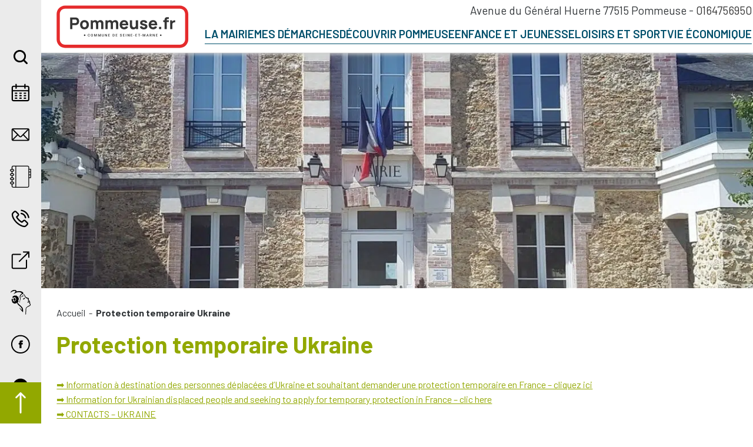

--- FILE ---
content_type: text/html; charset=UTF-8
request_url: https://www.pommeuse.fr/actualites/protection-temporaire-ukraine/
body_size: 21058
content:
<!doctype html>
<html lang="fr-FR">
<head>
	<meta charset="UTF-8">
	<meta name="viewport" content="width=device-width, initial-scale=1">
	<link rel="profile" href="https://gmpg.org/xfn/11">

	<meta name='robots' content='index, follow, max-image-preview:large, max-snippet:-1, max-video-preview:-1' />
	<style>img:is([sizes="auto" i], [sizes^="auto," i]) { contain-intrinsic-size: 3000px 1500px }</style>
	<meta property="og:title" content="Protection temporaire Ukraine"/>
<meta property="og:description" content="➡ Information à destination des personnes déplacées d’Ukraine et souhaitant demander une protection temporaire en France - cliquez ici



➡ Information"/>
<meta property="og:type" content="article"/>
<meta property="og:article:published_time" content="2022-03-21 17:01:09"/>
<meta property="og:article:modified_time" content="2022-04-14 15:35:46"/>
<meta name="twitter:card" content="summary">
<meta name="twitter:title" content="Protection temporaire Ukraine"/>
<meta name="twitter:description" content="➡ Information à destination des personnes déplacées d’Ukraine et souhaitant demander une protection temporaire en France - cliquez ici



➡ Information"/>
<meta name="author" content="editMonnierJ"/>

	<!-- This site is optimized with the Yoast SEO plugin v26.8 - https://yoast.com/product/yoast-seo-wordpress/ -->
	<title>Protection temporaire Ukraine - Commune Pommeuse</title><link rel="preload" data-rocket-preload as="style" href="https://fonts.googleapis.com/css2?family=Barlow:ital,wght@0,400;0,500;0,600;0,700;1,400;1,500;1,600;1,700&#038;display=swap" /><link rel="stylesheet" href="https://fonts.googleapis.com/css2?family=Barlow:ital,wght@0,400;0,500;0,600;0,700;1,400;1,500;1,600;1,700&#038;display=swap" media="print" onload="this.media='all'" /><noscript><link rel="stylesheet" href="https://fonts.googleapis.com/css2?family=Barlow:ital,wght@0,400;0,500;0,600;0,700;1,400;1,500;1,600;1,700&#038;display=swap" /></noscript>
	<link rel="canonical" href="https://www.pommeuse.fr/actualites/protection-temporaire-ukraine/" />
	<meta property="og:url" content="https://www.pommeuse.fr/actualites/protection-temporaire-ukraine/" />
	<meta property="og:site_name" content="Commune Pommeuse" />
	<meta property="article:published_time" content="2022-03-21T16:01:09+00:00" />
	<meta property="article:modified_time" content="2022-04-14T13:35:46+00:00" />
	<meta property="og:image" content="https://www.pommeuse.fr/wp-content/uploads/2022/03/Pommeuse_opengraph.jpg" />
	<meta property="og:image:width" content="1200" />
	<meta property="og:image:height" content="627" />
	<meta property="og:image:type" content="image/jpeg" />
	<meta name="author" content="editMonnierJ" />
	<meta name="twitter:label1" content="Écrit par" />
	<meta name="twitter:data1" content="editMonnierJ" />
	<meta name="twitter:label2" content="Durée de lecture estimée" />
	<meta name="twitter:data2" content="1 minute" />
	<script type="application/ld+json" class="yoast-schema-graph">{"@context":"https://schema.org","@graph":[{"@type":"Article","@id":"https://www.pommeuse.fr/actualites/protection-temporaire-ukraine/#article","isPartOf":{"@id":"https://www.pommeuse.fr/actualites/protection-temporaire-ukraine/"},"author":{"name":"editMonnierJ","@id":"https://www.pommeuse.fr/#/schema/person/6f8a584bf97e3d5fbe78f5577abea332"},"headline":"Protection temporaire Ukraine","datePublished":"2022-03-21T16:01:09+00:00","dateModified":"2022-04-14T13:35:46+00:00","mainEntityOfPage":{"@id":"https://www.pommeuse.fr/actualites/protection-temporaire-ukraine/"},"wordCount":60,"publisher":{"@id":"https://www.pommeuse.fr/#organization"},"articleSection":["Actualités"],"inLanguage":"fr-FR"},{"@type":"WebPage","@id":"https://www.pommeuse.fr/actualites/protection-temporaire-ukraine/","url":"https://www.pommeuse.fr/actualites/protection-temporaire-ukraine/","name":"Protection temporaire Ukraine - Commune Pommeuse","isPartOf":{"@id":"https://www.pommeuse.fr/#website"},"datePublished":"2022-03-21T16:01:09+00:00","dateModified":"2022-04-14T13:35:46+00:00","breadcrumb":{"@id":"https://www.pommeuse.fr/actualites/protection-temporaire-ukraine/#breadcrumb"},"inLanguage":"fr-FR","potentialAction":[{"@type":"ReadAction","target":["https://www.pommeuse.fr/actualites/protection-temporaire-ukraine/"]}]},{"@type":"BreadcrumbList","@id":"https://www.pommeuse.fr/actualites/protection-temporaire-ukraine/#breadcrumb","itemListElement":[{"@type":"ListItem","position":1,"name":"Accueil","item":"https://www.pommeuse.fr/"},{"@type":"ListItem","position":2,"name":"Protection temporaire Ukraine"}]},{"@type":"WebSite","@id":"https://www.pommeuse.fr/#website","url":"https://www.pommeuse.fr/","name":"Commune Pommeuse","description":"","publisher":{"@id":"https://www.pommeuse.fr/#organization"},"potentialAction":[{"@type":"SearchAction","target":{"@type":"EntryPoint","urlTemplate":"https://www.pommeuse.fr/?s={search_term_string}"},"query-input":{"@type":"PropertyValueSpecification","valueRequired":true,"valueName":"search_term_string"}}],"inLanguage":"fr-FR"},{"@type":"Organization","@id":"https://www.pommeuse.fr/#organization","name":"Commune Pommeuse","url":"https://www.pommeuse.fr/","logo":{"@type":"ImageObject","inLanguage":"fr-FR","@id":"https://www.pommeuse.fr/#/schema/logo/image/","url":"https://www.pommeuse.fr/wp-content/uploads/2021/10/logo_pommeuse.svg","contentUrl":"https://www.pommeuse.fr/wp-content/uploads/2021/10/logo_pommeuse.svg","caption":"Commune Pommeuse"},"image":{"@id":"https://www.pommeuse.fr/#/schema/logo/image/"}},{"@type":"Person","@id":"https://www.pommeuse.fr/#/schema/person/6f8a584bf97e3d5fbe78f5577abea332","name":"editMonnierJ","image":{"@type":"ImageObject","inLanguage":"fr-FR","@id":"https://www.pommeuse.fr/#/schema/person/image/","url":"https://secure.gravatar.com/avatar/61a59ce6c34b3a81b7ec219dc777820b664cfb4767d7f23d40f5a6e195e8b922?s=96&d=mm&r=g","contentUrl":"https://secure.gravatar.com/avatar/61a59ce6c34b3a81b7ec219dc777820b664cfb4767d7f23d40f5a6e195e8b922?s=96&d=mm&r=g","caption":"editMonnierJ"},"url":"https://www.pommeuse.fr/author/editmonnierj/"}]}</script>
	<!-- / Yoast SEO plugin. -->


<link rel='dns-prefetch' href='//fonts.googleapis.com' />
<link href='https://fonts.gstatic.com' crossorigin rel='preconnect' />
<link rel="alternate" type="application/rss+xml" title="Commune Pommeuse &raquo; Flux" href="https://www.pommeuse.fr/feed/" />
<link rel="alternate" type="text/calendar" title="Commune Pommeuse &raquo; Flux iCal" href="https://www.pommeuse.fr/evenements/?ical=1" />
<style id='wp-emoji-styles-inline-css'>

	img.wp-smiley, img.emoji {
		display: inline !important;
		border: none !important;
		box-shadow: none !important;
		height: 1em !important;
		width: 1em !important;
		margin: 0 0.07em !important;
		vertical-align: -0.1em !important;
		background: none !important;
		padding: 0 !important;
	}
</style>
<link rel='stylesheet' id='wp-block-library-css' href='https://www.pommeuse.fr/wp-includes/css/dist/block-library/style.min.css?ver=6.8.3' media='all' />
<style id='wp-block-library-theme-inline-css'>
.wp-block-audio :where(figcaption){color:#555;font-size:13px;text-align:center}.is-dark-theme .wp-block-audio :where(figcaption){color:#ffffffa6}.wp-block-audio{margin:0 0 1em}.wp-block-code{border:1px solid #ccc;border-radius:4px;font-family:Menlo,Consolas,monaco,monospace;padding:.8em 1em}.wp-block-embed :where(figcaption){color:#555;font-size:13px;text-align:center}.is-dark-theme .wp-block-embed :where(figcaption){color:#ffffffa6}.wp-block-embed{margin:0 0 1em}.blocks-gallery-caption{color:#555;font-size:13px;text-align:center}.is-dark-theme .blocks-gallery-caption{color:#ffffffa6}:root :where(.wp-block-image figcaption){color:#555;font-size:13px;text-align:center}.is-dark-theme :root :where(.wp-block-image figcaption){color:#ffffffa6}.wp-block-image{margin:0 0 1em}.wp-block-pullquote{border-bottom:4px solid;border-top:4px solid;color:currentColor;margin-bottom:1.75em}.wp-block-pullquote cite,.wp-block-pullquote footer,.wp-block-pullquote__citation{color:currentColor;font-size:.8125em;font-style:normal;text-transform:uppercase}.wp-block-quote{border-left:.25em solid;margin:0 0 1.75em;padding-left:1em}.wp-block-quote cite,.wp-block-quote footer{color:currentColor;font-size:.8125em;font-style:normal;position:relative}.wp-block-quote:where(.has-text-align-right){border-left:none;border-right:.25em solid;padding-left:0;padding-right:1em}.wp-block-quote:where(.has-text-align-center){border:none;padding-left:0}.wp-block-quote.is-large,.wp-block-quote.is-style-large,.wp-block-quote:where(.is-style-plain){border:none}.wp-block-search .wp-block-search__label{font-weight:700}.wp-block-search__button{border:1px solid #ccc;padding:.375em .625em}:where(.wp-block-group.has-background){padding:1.25em 2.375em}.wp-block-separator.has-css-opacity{opacity:.4}.wp-block-separator{border:none;border-bottom:2px solid;margin-left:auto;margin-right:auto}.wp-block-separator.has-alpha-channel-opacity{opacity:1}.wp-block-separator:not(.is-style-wide):not(.is-style-dots){width:100px}.wp-block-separator.has-background:not(.is-style-dots){border-bottom:none;height:1px}.wp-block-separator.has-background:not(.is-style-wide):not(.is-style-dots){height:2px}.wp-block-table{margin:0 0 1em}.wp-block-table td,.wp-block-table th{word-break:normal}.wp-block-table :where(figcaption){color:#555;font-size:13px;text-align:center}.is-dark-theme .wp-block-table :where(figcaption){color:#ffffffa6}.wp-block-video :where(figcaption){color:#555;font-size:13px;text-align:center}.is-dark-theme .wp-block-video :where(figcaption){color:#ffffffa6}.wp-block-video{margin:0 0 1em}:root :where(.wp-block-template-part.has-background){margin-bottom:0;margin-top:0;padding:1.25em 2.375em}
</style>
<style id='classic-theme-styles-inline-css'>
/*! This file is auto-generated */
.wp-block-button__link{color:#fff;background-color:#32373c;border-radius:9999px;box-shadow:none;text-decoration:none;padding:calc(.667em + 2px) calc(1.333em + 2px);font-size:1.125em}.wp-block-file__button{background:#32373c;color:#fff;text-decoration:none}
</style>
<link data-minify="1" rel='stylesheet' id='eedee-gutenslider-init-css' href='https://www.pommeuse.fr/wp-content/cache/min/1/wp-content/plugins/gutenslider-premium/build/gutenslider-init.css?ver=1738240721' media='all' />
<style id='global-styles-inline-css'>
:root{--wp--preset--aspect-ratio--square: 1;--wp--preset--aspect-ratio--4-3: 4/3;--wp--preset--aspect-ratio--3-4: 3/4;--wp--preset--aspect-ratio--3-2: 3/2;--wp--preset--aspect-ratio--2-3: 2/3;--wp--preset--aspect-ratio--16-9: 16/9;--wp--preset--aspect-ratio--9-16: 9/16;--wp--preset--color--black: #0000000;--wp--preset--color--cyan-bluish-gray: #abb8c3;--wp--preset--color--white: #FFFFFF;--wp--preset--color--pale-pink: #f78da7;--wp--preset--color--vivid-red: #cf2e2e;--wp--preset--color--luminous-vivid-orange: #ff6900;--wp--preset--color--luminous-vivid-amber: #fcb900;--wp--preset--color--light-green-cyan: #7bdcb5;--wp--preset--color--vivid-green-cyan: #00d084;--wp--preset--color--pale-cyan-blue: #8ed1fc;--wp--preset--color--vivid-cyan-blue: #0693e3;--wp--preset--color--vivid-purple: #9b51e0;--wp--preset--color--contrast-high: #313135;--wp--preset--color--contrast-medium: #79797c;--wp--preset--color--contrast-low: #d3d3d4;--wp--preset--color--contrast-lower: #f2f2f2;--wp--preset--color--primary: #363636;--wp--preset--color--accent: #92a800;--wp--preset--color--secondary: #004f6b;--wp--preset--color--tertiary: #e52a2a;--wp--preset--color--light-green: #dee5b2;--wp--preset--gradient--vivid-cyan-blue-to-vivid-purple: linear-gradient(135deg,rgba(6,147,227,1) 0%,rgb(155,81,224) 100%);--wp--preset--gradient--light-green-cyan-to-vivid-green-cyan: linear-gradient(135deg,rgb(122,220,180) 0%,rgb(0,208,130) 100%);--wp--preset--gradient--luminous-vivid-amber-to-luminous-vivid-orange: linear-gradient(135deg,rgba(252,185,0,1) 0%,rgba(255,105,0,1) 100%);--wp--preset--gradient--luminous-vivid-orange-to-vivid-red: linear-gradient(135deg,rgba(255,105,0,1) 0%,rgb(207,46,46) 100%);--wp--preset--gradient--very-light-gray-to-cyan-bluish-gray: linear-gradient(135deg,rgb(238,238,238) 0%,rgb(169,184,195) 100%);--wp--preset--gradient--cool-to-warm-spectrum: linear-gradient(135deg,rgb(74,234,220) 0%,rgb(151,120,209) 20%,rgb(207,42,186) 40%,rgb(238,44,130) 60%,rgb(251,105,98) 80%,rgb(254,248,76) 100%);--wp--preset--gradient--blush-light-purple: linear-gradient(135deg,rgb(255,206,236) 0%,rgb(152,150,240) 100%);--wp--preset--gradient--blush-bordeaux: linear-gradient(135deg,rgb(254,205,165) 0%,rgb(254,45,45) 50%,rgb(107,0,62) 100%);--wp--preset--gradient--luminous-dusk: linear-gradient(135deg,rgb(255,203,112) 0%,rgb(199,81,192) 50%,rgb(65,88,208) 100%);--wp--preset--gradient--pale-ocean: linear-gradient(135deg,rgb(255,245,203) 0%,rgb(182,227,212) 50%,rgb(51,167,181) 100%);--wp--preset--gradient--electric-grass: linear-gradient(135deg,rgb(202,248,128) 0%,rgb(113,206,126) 100%);--wp--preset--gradient--midnight: linear-gradient(135deg,rgb(2,3,129) 0%,rgb(40,116,252) 100%);--wp--preset--font-size--small: 13px;--wp--preset--font-size--medium: 20px;--wp--preset--font-size--large: 36px;--wp--preset--font-size--x-large: 42px;--wp--preset--font-size--sm: 14px;--wp--preset--font-size--base: 16px;--wp--preset--font-size--md: 23px;--wp--preset--font-size--lg: 25px;--wp--preset--font-size--xl: 37px;--wp--preset--font-size--xxl: 40px;--wp--preset--font-size--xxxl: 44px;--wp--preset--font-size--xxxxl: 50px;--wp--preset--spacing--20: 0.44rem;--wp--preset--spacing--30: 0.67rem;--wp--preset--spacing--40: 1rem;--wp--preset--spacing--50: 1.5rem;--wp--preset--spacing--60: 2.25rem;--wp--preset--spacing--70: 3.38rem;--wp--preset--spacing--80: 5.06rem;--wp--preset--shadow--natural: 6px 6px 9px rgba(0, 0, 0, 0.2);--wp--preset--shadow--deep: 12px 12px 50px rgba(0, 0, 0, 0.4);--wp--preset--shadow--sharp: 6px 6px 0px rgba(0, 0, 0, 0.2);--wp--preset--shadow--outlined: 6px 6px 0px -3px rgba(255, 255, 255, 1), 6px 6px rgba(0, 0, 0, 1);--wp--preset--shadow--crisp: 6px 6px 0px rgba(0, 0, 0, 1);}:where(.is-layout-flex){gap: 0.5em;}:where(.is-layout-grid){gap: 0.5em;}body .is-layout-flex{display: flex;}.is-layout-flex{flex-wrap: wrap;align-items: center;}.is-layout-flex > :is(*, div){margin: 0;}body .is-layout-grid{display: grid;}.is-layout-grid > :is(*, div){margin: 0;}:where(.wp-block-columns.is-layout-flex){gap: 2em;}:where(.wp-block-columns.is-layout-grid){gap: 2em;}:where(.wp-block-post-template.is-layout-flex){gap: 1.25em;}:where(.wp-block-post-template.is-layout-grid){gap: 1.25em;}.has-black-color{color: var(--wp--preset--color--black) !important;}.has-cyan-bluish-gray-color{color: var(--wp--preset--color--cyan-bluish-gray) !important;}.has-white-color{color: var(--wp--preset--color--white) !important;}.has-pale-pink-color{color: var(--wp--preset--color--pale-pink) !important;}.has-vivid-red-color{color: var(--wp--preset--color--vivid-red) !important;}.has-luminous-vivid-orange-color{color: var(--wp--preset--color--luminous-vivid-orange) !important;}.has-luminous-vivid-amber-color{color: var(--wp--preset--color--luminous-vivid-amber) !important;}.has-light-green-cyan-color{color: var(--wp--preset--color--light-green-cyan) !important;}.has-vivid-green-cyan-color{color: var(--wp--preset--color--vivid-green-cyan) !important;}.has-pale-cyan-blue-color{color: var(--wp--preset--color--pale-cyan-blue) !important;}.has-vivid-cyan-blue-color{color: var(--wp--preset--color--vivid-cyan-blue) !important;}.has-vivid-purple-color{color: var(--wp--preset--color--vivid-purple) !important;}.has-black-background-color{background-color: var(--wp--preset--color--black) !important;}.has-cyan-bluish-gray-background-color{background-color: var(--wp--preset--color--cyan-bluish-gray) !important;}.has-white-background-color{background-color: var(--wp--preset--color--white) !important;}.has-pale-pink-background-color{background-color: var(--wp--preset--color--pale-pink) !important;}.has-vivid-red-background-color{background-color: var(--wp--preset--color--vivid-red) !important;}.has-luminous-vivid-orange-background-color{background-color: var(--wp--preset--color--luminous-vivid-orange) !important;}.has-luminous-vivid-amber-background-color{background-color: var(--wp--preset--color--luminous-vivid-amber) !important;}.has-light-green-cyan-background-color{background-color: var(--wp--preset--color--light-green-cyan) !important;}.has-vivid-green-cyan-background-color{background-color: var(--wp--preset--color--vivid-green-cyan) !important;}.has-pale-cyan-blue-background-color{background-color: var(--wp--preset--color--pale-cyan-blue) !important;}.has-vivid-cyan-blue-background-color{background-color: var(--wp--preset--color--vivid-cyan-blue) !important;}.has-vivid-purple-background-color{background-color: var(--wp--preset--color--vivid-purple) !important;}.has-black-border-color{border-color: var(--wp--preset--color--black) !important;}.has-cyan-bluish-gray-border-color{border-color: var(--wp--preset--color--cyan-bluish-gray) !important;}.has-white-border-color{border-color: var(--wp--preset--color--white) !important;}.has-pale-pink-border-color{border-color: var(--wp--preset--color--pale-pink) !important;}.has-vivid-red-border-color{border-color: var(--wp--preset--color--vivid-red) !important;}.has-luminous-vivid-orange-border-color{border-color: var(--wp--preset--color--luminous-vivid-orange) !important;}.has-luminous-vivid-amber-border-color{border-color: var(--wp--preset--color--luminous-vivid-amber) !important;}.has-light-green-cyan-border-color{border-color: var(--wp--preset--color--light-green-cyan) !important;}.has-vivid-green-cyan-border-color{border-color: var(--wp--preset--color--vivid-green-cyan) !important;}.has-pale-cyan-blue-border-color{border-color: var(--wp--preset--color--pale-cyan-blue) !important;}.has-vivid-cyan-blue-border-color{border-color: var(--wp--preset--color--vivid-cyan-blue) !important;}.has-vivid-purple-border-color{border-color: var(--wp--preset--color--vivid-purple) !important;}.has-vivid-cyan-blue-to-vivid-purple-gradient-background{background: var(--wp--preset--gradient--vivid-cyan-blue-to-vivid-purple) !important;}.has-light-green-cyan-to-vivid-green-cyan-gradient-background{background: var(--wp--preset--gradient--light-green-cyan-to-vivid-green-cyan) !important;}.has-luminous-vivid-amber-to-luminous-vivid-orange-gradient-background{background: var(--wp--preset--gradient--luminous-vivid-amber-to-luminous-vivid-orange) !important;}.has-luminous-vivid-orange-to-vivid-red-gradient-background{background: var(--wp--preset--gradient--luminous-vivid-orange-to-vivid-red) !important;}.has-very-light-gray-to-cyan-bluish-gray-gradient-background{background: var(--wp--preset--gradient--very-light-gray-to-cyan-bluish-gray) !important;}.has-cool-to-warm-spectrum-gradient-background{background: var(--wp--preset--gradient--cool-to-warm-spectrum) !important;}.has-blush-light-purple-gradient-background{background: var(--wp--preset--gradient--blush-light-purple) !important;}.has-blush-bordeaux-gradient-background{background: var(--wp--preset--gradient--blush-bordeaux) !important;}.has-luminous-dusk-gradient-background{background: var(--wp--preset--gradient--luminous-dusk) !important;}.has-pale-ocean-gradient-background{background: var(--wp--preset--gradient--pale-ocean) !important;}.has-electric-grass-gradient-background{background: var(--wp--preset--gradient--electric-grass) !important;}.has-midnight-gradient-background{background: var(--wp--preset--gradient--midnight) !important;}.has-small-font-size{font-size: var(--wp--preset--font-size--small) !important;}.has-medium-font-size{font-size: var(--wp--preset--font-size--medium) !important;}.has-large-font-size{font-size: var(--wp--preset--font-size--large) !important;}.has-x-large-font-size{font-size: var(--wp--preset--font-size--x-large) !important;}
:where(.wp-block-post-template.is-layout-flex){gap: 1.25em;}:where(.wp-block-post-template.is-layout-grid){gap: 1.25em;}
:where(.wp-block-columns.is-layout-flex){gap: 2em;}:where(.wp-block-columns.is-layout-grid){gap: 2em;}
:root :where(.wp-block-pullquote){font-size: 1.5em;line-height: 1.6;}
</style>
<link data-minify="1" rel='stylesheet' id='leaflet-css' href='https://www.pommeuse.fr/wp-content/cache/min/1/wp-content/plugins/a3web-directory/assets/css/leaflet/leaflet.css?ver=1738240721' media='all' />
<link data-minify="1" rel='stylesheet' id='leaflet-markercluster-css' href='https://www.pommeuse.fr/wp-content/cache/min/1/wp-content/plugins/a3web-directory/assets/css/leaflet-markercluster/leaflet-markercluster.css?ver=1738240721' media='all' />
<link data-minify="1" rel='stylesheet' id='a3web-directory-css' href='https://www.pommeuse.fr/wp-content/cache/min/1/wp-content/plugins/a3web-directory/assets/css/a3web-directory.css?ver=1738240721' media='all' />
<link data-minify="1" rel='stylesheet' id='a3web-galleries-css' href='https://www.pommeuse.fr/wp-content/cache/min/1/wp-content/plugins/a3web-galeries/public/css/a3web-galleries-public.css?ver=1738240721' media='all' />
<link data-minify="1" rel='stylesheet' id='style-name-css' href='https://www.pommeuse.fr/wp-content/cache/min/1/wp-content/plugins/a3web-meteo/css/styleMeteo.css?ver=1738240721' media='all' />
<link data-minify="1" rel='stylesheet' id='style-name-2-css' href='https://www.pommeuse.fr/wp-content/cache/min/1/wp-content/plugins/a3web-meteo/css/stylePersoMeteo.css?ver=1738240721' media='all' />
<link data-minify="1" rel='stylesheet' id='a3web-panneaux-css' href='https://www.pommeuse.fr/wp-content/cache/min/1/wp-content/plugins/a3web-panneaux/public/css/a3web-panneaux-public.css?ver=1738240721' media='all' />
<link data-minify="1" rel='stylesheet' id='fullcalendar-core-css' href='https://www.pommeuse.fr/wp-content/cache/min/1/wp-content/plugins/a3web-prebooking/assets/css/fullcalendar/core/main.min.css?ver=1738240721' media='all' />
<link data-minify="1" rel='stylesheet' id='a3web-prebooking-css' href='https://www.pommeuse.fr/wp-content/cache/min/1/wp-content/plugins/a3web-prebooking/assets/css/a3web-prebooking.css?ver=1738240721' media='all' />
<style id='a3web-prebooking-inline-css'>

			.a3wpb {
				--a3wpb-color-primary: #92a800;
			}

			.a3wpb a {
				color: #92a800;
			}
			.a3wpb a:hover {
				color: #92a800;
			}

			/* Buttons */
			.a3wpb .fc-button-primary, 
			.a3wpb .a3wpb-btn--primary {
				background-color: #92a800;
				border-color: #92a800;
				color: #FFFFFF;
			}
			.a3wpb .fc-button-primary:hover, 
			.a3wpb .a3wpb-btn--primary:hover {
				background-color: #7c8f00;
				border-color: #7c8f00;
			}
			.a3wpb .fc-button-primary:not(:disabled).fc-button-active, 
			.a3wpb .fc-button-primary:not(:disabled):active, 
			.a3wpb .a3wpb-btn--primary:not(:disabled).fc-button-active, 
			.a3wpb .a3wpb-btn--primary:not(:disabled):active {
				background-color: #6d7e00;
				border-color: #6d7e00;
			}
			.a3wpb .fc-button-primary:focus, 
			.a3wpb .a3wpb-btn--primary:focus {
				-webkit-box-shadow: 0 0 0 2px rgba(146, 168, 0, 0.2);
				box-shadow: 0px 0px 0px 2px rgba(146, 168, 0, 0.2);
			}

			.a3wpb .a3wpb-btn--outline-primary {
				border-color: #92a800;
				color: #92a800;
			}
			.a3wpb .a3wpb-btn--outline-primary:hover {
				background-color: #92a800;
				border-color: #92a800;
				color: #FFFFFF;
			}

			/* Form */ 
			.a3wpb .a3wpb-form-control:focus {
				outline: none;
				border-color: #92a800;
				-webkit-box-shadow: 0 0 0 2px rgba(146, 168, 0, 0.2);
				box-shadow: 0 0 0 2px rgba(146, 168, 0, 0.2);
			}
			.a3wpb .a3wpb-radio:checked + label::before, .a3wpb .a3wpb-checkbox:checked + label::before {
				background-color: #92a800;
				border-color: #92a800;
			}
			.a3wpb .a3wpb-radio:checked:active + label::before, .a3wpb .a3wpb-checkbox:checked:active + label::before, .a3wpb .a3wpb-radio:focus + label::before, .a3wpb .a3wpb-checkbox:focus + label::before {
				border-color: #92a800;
				-webkit-box-shadow: 0 0 0 3px rgba(146, 168, 0, 0.2);
				box-shadow: 0 0 0 3px rgba(146, 168, 0, 0.2);
			}

			/* FullCalendar */
			.a3wpb .fc-unthemed td.fc-today {
				background-color: #becb66;
				color: #FFFFFF;
			}
		
			.a3wpb .fc-highlight {
				background-color: #d3dc99;
			} 

			/* Breadcrumb */ 
			.a3wpb .a3wpb-breadcrumbs__item--visited, 
			.a3wpb .a3wpb-breadcrumbs__item--selected {
				color: #92a800;
			}
			.a3wpb .a3wpb-breadcrumbs--text-top .a3wpb-breadcrumbs__item--visited a:hover, 
			.a3wpb .a3wpb-breadcrumbs--text-top .a3wpb-breadcrumbs__item--visited button:hover, 
			.a3wpb .a3wpb-breadcrumbs--text-top .a3wpb-breadcrumbs__item--selected a:hover, 
			.a3wpb .a3wpb-breadcrumbs--text-top .a3wpb-breadcrumbs__item--selected button:hover,
			.a3wpb .a3wpb-breadcrumbs--text-bottom .a3wpb-breadcrumbs__item--visited a:hover, 
			.a3wpb .a3wpb-breadcrumbs--text-bottom .a3wpb-breadcrumbs__item--visited button:hover,
			.a3wpb .a3wpb-breadcrumbs--text-bottom .a3wpb-breadcrumbs__item--selected a:hover, 
			.a3wpb .a3wpb-breadcrumbs--text-bottom .a3wpb-breadcrumbs__item--selected button:hover {
				color: #8ba000;
			}

			.a3wpb .a3wpb-breadcrumbs--text-top .a3wpb-breadcrumbs__item--visited > :not(.a3wpb-breadcrumbs__separator)::before, 
			.a3wpb .a3wpb-breadcrumbs--text-top .a3wpb-breadcrumbs__item--selected > :not(.a3wpb-breadcrumbs__separator)::before, 
			.a3wpb .a3wpb-breadcrumbs--text-bottom .a3wpb-breadcrumbs__item--visited > :not(.a3wpb-breadcrumbs__separator)::before, 
			.a3wpb .a3wpb-breadcrumbs--text-bottom .a3wpb-breadcrumbs__item--selected > :not(.a3wpb-breadcrumbs__separator)::before,
			.a3wpb .a3wpb-breadcrumbs__item--visited::after {
				background-color: #92a800;
			}

			/* Summary */ 
			.a3wpb .a3wpb-summary__main .a3wpb-accordion__header {
				color: #92a800;
			}

			/* Flatpickr */ 
			.a3wpb .flatpickr-day.today.flatpickr-disabled, .a3wpb .flatpickr-day.today.flatpickr-disabled:hover {
				color: #92a800;
			}
			.a3wpb .flatpickr-day.today {
				border-color: #92a800;
			}
			.a3wpb .flatpickr-day.selected, .a3wpb .flatpickr-day.startRange, .a3wpb .flatpickr-day.endRange, .a3wpb .flatpickr-day.selected.inRange, .a3wpb .flatpickr-day.startRange.inRange, .a3wpb .flatpickr-day.endRange.inRange, .a3wpb .flatpickr-day.selected:focus, .a3wpb .flatpickr-day.startRange:focus, .a3wpb .flatpickr-day.endRange:focus, .a3wpb .flatpickr-day.selected:hover, .a3wpb .flatpickr-day.startRange:hover, .a3wpb .flatpickr-day.endRange:hover, .a3wpb .flatpickr-day.selected.prevMonthDay, .a3wpb .flatpickr-day.startRange.prevMonthDay, .a3wpb .flatpickr-day.endRange.prevMonthDay, .a3wpb .flatpickr-day.selected.nextMonthDay, .a3wpb .flatpickr-day.startRange.nextMonthDay, .a3wpb .flatpickr-day.endRange.nextMonthDay {
				background: #92a800;
				color: #FFFFFF;
				border-color: #92a800;
			}

			/* Loader */ 
			.a3wpb .a3wpb-loader__fill {
				background-color: #92a800;
			}
		
</style>
<link rel='stylesheet' id='cmplz-general-css' href='https://www.pommeuse.fr/wp-content/plugins/complianz-gdpr-premium/assets/css/cookieblocker.min.css?ver=1761940600' media='all' />
<link data-minify="1" rel='stylesheet' id='pommeuse-style-css' href='https://www.pommeuse.fr/wp-content/cache/min/1/wp-content/themes/pommeuse/assets/css/style.css?ver=1738240721' media='all' />

			<script>document.getElementsByTagName("html")[0].className += " js";</script>
			<script src="https://www.pommeuse.fr/wp-includes/js/jquery/jquery.min.js?ver=3.7.1" id="jquery-core-js"></script>
<script src="https://www.pommeuse.fr/wp-includes/js/jquery/jquery-migrate.min.js?ver=3.4.1" id="jquery-migrate-js"></script>
<script id="a3web-galleries-js-extra">
var carousel_params = {"dots":"1","arrows":"1","autoplaySpeed":"3000","autoplay":"1","prevArrow":"<button type=\"button\" class=\"slick-prev pull-left\"><svg id=\"Layer_1\" enable-background=\"new 0 0 100 100\" height=\"512\" viewBox=\"0 0 100 100\" width=\"512\" xmlns=\"http:\/\/www.w3.org\/2000\/svg\"><path d=\"m50 10.75c-18.266 0-34.562 13.129-38.383 31.007-1.909 8.933-.623 18.432 3.636 26.515 4.099 7.779 10.819 14.066 18.859 17.629 8.363 3.707 17.964 4.353 26.754 1.825 8.48-2.438 15.999-7.789 21.118-14.972 10.703-15.017 9.272-36.111-3.32-49.567-7.38-7.886-17.862-12.437-28.664-12.437zm18.829 41.347-10.7 10.958c-2.709 2.775-6.991-1.429-4.293-4.191l5.399-5.529h-25.586c-1.817 0-3.333-1.517-3.333-3.333s1.517-3.333 3.333-3.333h25.458l-5.506-5.505c-2.736-2.736 1.506-6.979 4.242-4.243l10.961 10.96c1.162 1.161 1.173 3.041.025 4.216z\"\/><\/svg><\/button>","nextArrow":"<button type=\"button\" class=\"slick-next pull-right\"><svg id=\"Layer_1\" enable-background=\"new 0 0 100 100\" height=\"512\" viewBox=\"0 0 100 100\" width=\"512\" xmlns=\"http:\/\/www.w3.org\/2000\/svg\"><path d=\"m50 10.75c-18.266 0-34.562 13.129-38.383 31.007-1.909 8.933-.623 18.432 3.636 26.515 4.099 7.779 10.819 14.066 18.859 17.629 8.363 3.707 17.964 4.353 26.754 1.825 8.48-2.438 15.999-7.789 21.118-14.972 10.703-15.017 9.272-36.111-3.32-49.567-7.38-7.886-17.862-12.437-28.664-12.437zm18.829 41.347-10.7 10.958c-2.709 2.775-6.991-1.429-4.293-4.191l5.399-5.529h-25.586c-1.817 0-3.333-1.517-3.333-3.333s1.517-3.333 3.333-3.333h25.458l-5.506-5.505c-2.736-2.736 1.506-6.979 4.242-4.243l10.961 10.96c1.162 1.161 1.173 3.041.025 4.216z\"\/><\/svg><\/button>"};
</script>
<script src="https://www.pommeuse.fr/wp-content/plugins/a3web-galeries/public/js/a3web-galleries-public.js?ver=1.0.0" id="a3web-galleries-js"></script>
<link rel="https://api.w.org/" href="https://www.pommeuse.fr/wp-json/" /><link rel="alternate" title="JSON" type="application/json" href="https://www.pommeuse.fr/wp-json/wp/v2/posts/2405" /><link rel="EditURI" type="application/rsd+xml" title="RSD" href="https://www.pommeuse.fr/xmlrpc.php?rsd" />
<meta name="generator" content="WordPress 6.8.3" />
<link rel='shortlink' href='https://www.pommeuse.fr/?p=2405' />
<link rel="alternate" title="oEmbed (JSON)" type="application/json+oembed" href="https://www.pommeuse.fr/wp-json/oembed/1.0/embed?url=https%3A%2F%2Fwww.pommeuse.fr%2Factualites%2Fprotection-temporaire-ukraine%2F" />
<link rel="alternate" title="oEmbed (XML)" type="text/xml+oembed" href="https://www.pommeuse.fr/wp-json/oembed/1.0/embed?url=https%3A%2F%2Fwww.pommeuse.fr%2Factualites%2Fprotection-temporaire-ukraine%2F&#038;format=xml" />
<!-- Global site tag (gtag.js) - Google Analytics -->
<script type="text/plain" data-service="google-analytics" data-category="statistics" async data-cmplz-src="https://www.googletagmanager.com/gtag/js?id=UA-31956019-59"></script>
<script>
  window.dataLayer = window.dataLayer || [];
  function gtag(){dataLayer.push(arguments);}
  gtag('js', new Date());

  gtag('config', 'UA-31956019-59');
</script><meta name="tec-api-version" content="v1"><meta name="tec-api-origin" content="https://www.pommeuse.fr"><link rel="alternate" href="https://www.pommeuse.fr/wp-json/tribe/events/v1/" />			<style>.cmplz-hidden {
					display: none !important;
				}</style><link rel="icon" href="https://www.pommeuse.fr/wp-content/uploads/2021/10/logo_pommeuse.svg" sizes="32x32" />
<link rel="icon" href="https://www.pommeuse.fr/wp-content/uploads/2021/10/logo_pommeuse.svg" sizes="192x192" />
<link rel="apple-touch-icon" href="https://www.pommeuse.fr/wp-content/uploads/2021/10/logo_pommeuse.svg" />
<meta name="msapplication-TileImage" content="https://www.pommeuse.fr/wp-content/uploads/2021/10/logo_pommeuse.svg" />
</head>

<body data-cmplz=1 class="wp-singular post-template-default single single-post postid-2405 single-format-standard wp-custom-logo wp-embed-responsive wp-theme-pommeuse a3wpb-no-js tribe-no-js has-sidebar support-align-wide">


<a class="skip-link" href="#main-content">Aller au contenu</a>

<header data-rocket-location-hash="a79bc7f5fbb92fba0228dbb236f9070f" class="main-header js-main-header border-bottom" data-animation="on" data-animation-offset="400" role="banner">

	
	<div data-rocket-location-hash="99d55750781000029c0e538988992ed6" class="main-header__wrapper">

		<div data-rocket-location-hash="6c2e3e58c92864f3a742c5b2369aff68" class="main-header__container container max-width-xxxxl aside-navbar-left">

										<div class="branding branding--logo main-header__branding">
					<a href="https://www.pommeuse.fr/" class="branding__logo" rel="home"><img src="https://www.pommeuse.fr/wp-content/uploads/2021/10/logo_pommeuse.svg"  alt="Commune Pommeuse" decoding="async" /></a>				</div>
					
			<div class="main-header__menus">

				<button class="aside-navbar__search hide@lg" aria-controls="in-one-click">
					<div class="anim-menu-btn__icon-wrapper" aria-hidden="true">
						<svg class="icon icon--xl margin-left-xxs" aria-hidden="true" version="1.1" xmlns="http://www.w3.org/2000/svg" viewBox="0 0 500 500" xml:space="preserve"><g><path d="M188.6,217.5v-2.7l-0.4,0.4c-1-3-3.8-5.2-7.2-5.2l-20,0c-4.2-0.2-7.7,3.1-7.8,7.3s3.1,7.7,7.3,7.8c0.1,0,0.2,0,0.3,0c0.1,0,0.2,0,0.2,0h20.1C185.2,225.1,188.6,221.7,188.6,217.5z"/><path d="M216.3,188.2l-0.1,0.2h1.6c4.2,0,7.6-3.4,7.6-7.6l0-20.1c-0.1-2-0.9-3.9-2.4-5.3c-1.5-1.4-3.4-2.1-5.4-2c-3.9,0.1-7.1,3.3-7.3,7.3v20.1C210.2,184.4,212.8,187.5,216.3,188.2z"/><path d="M242,196.7C242,196.7,242,196.7,242,196.7c2,0,3.9-0.8,5.4-2.2l14.2-14.2c2.9-3,2.7-7.8-0.3-10.7c-2.9-2.8-7.5-2.8-10.4,0l-14.2,14.2c-2.9,3-2.9,7.7,0,10.7C238.1,195.9,240,196.7,242,196.7z"/><path d="M184.4,236.1l-14.6,14.6c-2.9,3-2.8,7.8,0.3,10.7c1.5,1.4,3.3,2.1,5.2,2.1c1.9,0,3.8-0.7,5.2-2.1l14.2-14.2c2.9-3,2.7-7.8-0.3-10.7C191.7,233.7,187.4,233.6,184.4,236.1z"/><path d="M183.5,172.5c-1.4-1.5-3.3-2.3-5.3-2.3c-2-0.1-3.9,0.7-5.4,2.1c-1.5,1.4-2.3,3.3-2.3,5.3c-0.1,2,0.7,3.9,2.1,5.4c0.1,0.1,0.2,0.2,0.2,0.3l14.2,14.2c1.5,1.4,3.3,2.1,5.2,2.1c2,0,4-0.8,5.5-2.3c2.8-2.9,2.8-7.5,0-10.4L183.5,172.5z"/><path d="M344.6,315.1l-37-37l25.8-14.9c3.6-2.1,4.8-6.7,2.8-10.3c-0.8-1.5-2.2-2.6-3.7-3.2l-120.9-48.2c-3.9-1.5-8.3,0.4-9.8,4.2c-0.7,1.8-0.7,3.8,0,5.6l48.2,121c1.5,3.9,6,5.8,9.8,4.2c1.6-0.6,2.9-1.8,3.7-3.2l14.9-25.8l36.9,36.9c1.5,1.5,3.4,2.2,5.4,2.2c1.9,0,3.8-0.7,5.2-2.1l18.6-18.6C347.5,322.9,347.6,318.1,344.6,315.1z M288,274.6c-0.5,2-0.3,4,0.8,5.7c0.3,0.6,0.7,1.1,1.2,1.6l38.6,38.6l-7.8,7.8l-38.5-38.5c-1.4-1.4-3.3-2.2-5.3-2.2c0,0,0,0,0,0c-2,0-3.9,0.8-5.3,2.2c-0.5,0.5-0.9,1-1.2,1.6l-12.1,20.9l-36-90.2l90.2,36l-20.8,12C289.8,271.1,288.5,272.7,288,274.6z M343.8,315.9L343.8,315.9L343.8,315.9L343.8,315.9z"/></g></svg>					</div>
					<span class="anim-menu-btn__label" aria-hidden="true">En 1 clic !</span>
				</button>

				<button class="aside-navbar__search hide@lg" aria-controls="modal-search">
					<title>
						Toggle search					</title>
					<svg class="icon icon--sm" aria-hidden="true" viewBox="0 0 20.596 20.6"><path d="M27.367,25.642l-3.959-3.959a9.093,9.093,0,1,0-1.726,1.726l3.959,3.959a1.221,1.221,0,0,0,1.726-1.726ZM11.508,20.884A6.629,6.629,0,1,1,16.2,22.825a6.637,6.637,0,0,1-4.688-1.942Z" transform="translate(-7.129 -7.125)" /></svg>				</button>

				<button class="main-header__nav-control reset anim-menu-btn js-anim-menu-btn js-tab-focus" aria-controls="main-header-navigation" aria-label="Afficher/cacher le menu" onclick="document.body.style.overflow = document.body.style.overflow == 'hidden' ? 'auto' : 'hidden' ">
					<div class="anim-menu-btn__icon-wrapper" aria-hidden="true">
						<i class="anim-menu-btn__icon anim-menu-btn__icon--close"></i>
					</div>
				</button>

				<div class="main-header__pre-header display@lg">
					Avenue du Général Huerne 77515 Pommeuse - <a href="tel:0164756950">0164756950</a>
				</div>

				<nav class="main-header__nav" id="main-header-navigation" role="navigation">

					<div class="main-header__nav-inner">

						<ul id="menu-principal" class="main-header__nav-list main-header__nav-list--main" itemscope itemtype="http://www.schema.org/SiteNavigationElement"><li  id="main-header-item-612" class="main-header__nav-item main-header__nav-item--type-post_type main-header__nav-item--object-page main-header__nav-item--has-children main-header__nav-item--612 main-header__nav-item main-header__nav-item--main js-main-header__nav-item"><a class="main-header__nav-link" href="https://www.pommeuse.fr/la-mairie/">La Mairie<svg class="main-header__nav-dropdown-icon icon margin-left-xxxs" aria-hidden="true" viewBox="0 0 16 16"><polyline fill="none" stroke-width="1" stroke="currentColor" stroke-linecap="round" stroke-linejoin="round" stroke-miterlimit="10" points="3.5,6.5 8,11 12.5,6.5 "></polyline></svg></a>
<div class="main-header__nav-dropdown"><ul class="main-header__nav-list">
	<li  id="main-header-item-621" class="main-header__nav-item main-header__nav-item--type-post_type main-header__nav-item--object-page main-header__nav-item--621 main-header__nav-item"><a class="main-header__nav-link" href="https://www.pommeuse.fr/la-mairie/les-agents/">Les agents du service administratif</a></li>
	<li  id="main-header-item-530" class="main-header__nav-item main-header__nav-item--type-post_type main-header__nav-item--object-page main-header__nav-item--530 main-header__nav-item"><a class="main-header__nav-link" href="https://www.pommeuse.fr/la-mairie/les-elus/">Le conseil municipal</a></li>
	<li  id="main-header-item-619" class="main-header__nav-item main-header__nav-item--type-post_type main-header__nav-item--object-page main-header__nav-item--619 main-header__nav-item"><a class="main-header__nav-link" href="https://www.pommeuse.fr/la-mairie/les-elus-referents-par-hameau/">Les élus référents par hameau</a></li>
	<li  id="main-header-item-529" class="main-header__nav-item main-header__nav-item--type-post_type main-header__nav-item--object-page main-header__nav-item--529 main-header__nav-item"><a class="main-header__nav-link" href="https://www.pommeuse.fr/la-mairie/les-commissions/">Les commissions</a></li>
	<li  id="main-header-item-558" class="main-header__nav-item main-header__nav-item--type-post_type main-header__nav-item--object-page main-header__nav-item--558 main-header__nav-item"><a class="main-header__nav-link" href="https://www.pommeuse.fr/la-mairie/les-comptes-rendus-du-conseil/">Les procès-verbaux du conseil municipal</a></li>
	<li  id="main-header-item-618" class="main-header__nav-item main-header__nav-item--type-post_type main-header__nav-item--object-page main-header__nav-item--618 main-header__nav-item"><a class="main-header__nav-link" href="https://www.pommeuse.fr/la-mairie/les-arretes-municipaux/">Affichage règlementaire et arrêtés</a></li>
	<li  id="main-header-item-620" class="main-header__nav-item main-header__nav-item--type-post_type main-header__nav-item--object-page main-header__nav-item--620 main-header__nav-item"><a class="main-header__nav-link" href="https://www.pommeuse.fr/la-mairie/le-petit-journal/">Le Petit Journal</a></li>
	<li  id="main-header-item-629" class="main-header__nav-item main-header__nav-item--type-post_type main-header__nav-item--object-page main-header__nav-item--629 main-header__nav-item"><a class="main-header__nav-link" href="https://www.pommeuse.fr/la-mairie/contactez-nous/">Contactez-nous</a></li>
	<li  id="main-header-item-613" class="main-header__nav-item main-header__nav-item--type-post_type main-header__nav-item--object-page main-header__nav-item--613 main-header__nav-item"><a class="main-header__nav-link" href="https://www.pommeuse.fr/la-mairie/associations/">Associations</a></li>
</ul></div>
</li>
<li  id="main-header-item-3590" class="main-header__nav-item main-header__nav-item--type-post_type main-header__nav-item--object-page main-header__nav-item--has-children main-header__nav-item--3590 main-header__nav-item main-header__nav-item--main js-main-header__nav-item"><a class="main-header__nav-link" href="https://www.pommeuse.fr/demarches-en-ligne-2/">Mes démarches<svg class="main-header__nav-dropdown-icon icon margin-left-xxxs" aria-hidden="true" viewBox="0 0 16 16"><polyline fill="none" stroke-width="1" stroke="currentColor" stroke-linecap="round" stroke-linejoin="round" stroke-miterlimit="10" points="3.5,6.5 8,11 12.5,6.5 "></polyline></svg></a>
<div class="main-header__nav-dropdown"><ul class="main-header__nav-list">
	<li  id="main-header-item-3483" class="main-header__nav-item main-header__nav-item--type-post_type main-header__nav-item--object-page main-header__nav-item--3483 main-header__nav-item"><a class="main-header__nav-link" href="https://www.pommeuse.fr/catastrophes-naturelles/">Catastrophes Naturelles</a></li>
	<li  id="main-header-item-3593" class="main-header__nav-item main-header__nav-item--type-post_type main-header__nav-item--object-page main-header__nav-item--3593 main-header__nav-item"><a class="main-header__nav-link" href="https://www.pommeuse.fr/fibre/">Fibre optique</a></li>
	<li  id="main-header-item-19" class="main-header__nav-item main-header__nav-item--type-post_type main-header__nav-item--object-page main-header__nav-item--19 main-header__nav-item"><a class="main-header__nav-link" href="https://www.pommeuse.fr/la-mairie/pre-reservation-de-salles/">Location de salles</a></li>
	<li  id="main-header-item-615" class="main-header__nav-item main-header__nav-item--type-post_type main-header__nav-item--object-page main-header__nav-item--615 main-header__nav-item"><a class="main-header__nav-link" href="https://www.pommeuse.fr/la-mairie/demarches-administratives/">Démarches administratives</a></li>
	<li  id="main-header-item-5178" class="main-header__nav-item main-header__nav-item--type-post_type main-header__nav-item--object-page main-header__nav-item--has-children main-header__nav-item--5178 main-header__nav-item"><a class="main-header__nav-link" href="https://www.pommeuse.fr/la-mairie/urbanisme-2/">Urbanisme<svg class="icon block" aria-hidden="true" viewBox="0 0 16 16"><g stroke-width="1" stroke="currentColor"><polyline fill="none" stroke="currentColor" stroke-linecap="round" stroke-linejoin="round" stroke-miterlimit="10" points="6.5,3.5 11,8 6.5,12.5 "></polyline></g></svg></a>
	<div class="main-header__nav-dropdown main-header__nav-dropdown--nested"><ul class="main-header__nav-list">
		<li  id="main-header-item-3070" class="main-header__nav-item main-header__nav-item--type-post_type main-header__nav-item--object-page main-header__nav-item--3070 main-header__nav-item"><a class="main-header__nav-link" href="https://www.pommeuse.fr/la-mairie/urbanisme-2/">Informations diverses</a></li>
		<li  id="main-header-item-2044" class="main-header__nav-item main-header__nav-item--type-post_type main-header__nav-item--object-page main-header__nav-item--2044 main-header__nav-item"><a class="main-header__nav-link" href="https://www.pommeuse.fr/le-plan-local-durbanisme-de-pommeuse/">Le Plan Local d’Urbanisme de Pommeuse</a></li>
		<li  id="main-header-item-3815" class="main-header__nav-item main-header__nav-item--type-post_type main-header__nav-item--object-page main-header__nav-item--3815 main-header__nav-item"><a class="main-header__nav-link" href="https://www.pommeuse.fr/affichage-reglementaire-urbanisme/">Affichage règlementaire urbanisme</a></li>
	</ul></div>
</li>
	<li  id="main-header-item-616" class="main-header__nav-item main-header__nav-item--type-post_type main-header__nav-item--object-page main-header__nav-item--616 main-header__nav-item"><a class="main-header__nav-link" href="https://www.pommeuse.fr/la-mairie/police-municipale/">Police municipale</a></li>
	<li  id="main-header-item-6083" class="main-header__nav-item main-header__nav-item--type-post_type main-header__nav-item--object-page main-header__nav-item--6083 main-header__nav-item"><a class="main-header__nav-link" href="https://www.pommeuse.fr/nouveaux-habitants/">Nouveaux habitants</a></li>
	<li  id="main-header-item-3592" class="main-header__nav-item main-header__nav-item--type-post_type main-header__nav-item--object-page main-header__nav-item--3592 main-header__nav-item"><a class="main-header__nav-link" href="https://www.pommeuse.fr/emplois-a-pourvoir/">Emplois à pourvoir</a></li>
	<li  id="main-header-item-6464" class="main-header__nav-item main-header__nav-item--type-post_type main-header__nav-item--object-page main-header__nav-item--6464 main-header__nav-item"><a class="main-header__nav-link" href="https://www.pommeuse.fr/ramassage-des-ordures/">Ramassage des ordures</a></li>
</ul></div>
</li>
<li  id="main-header-item-555" class="main-header__nav-item main-header__nav-item--type-post_type main-header__nav-item--object-page main-header__nav-item--has-children main-header__nav-item--555 main-header__nav-item main-header__nav-item--main js-main-header__nav-item"><a class="main-header__nav-link" href="https://www.pommeuse.fr/decouvrir-pommeuse/">Découvrir pommeuse<svg class="main-header__nav-dropdown-icon icon margin-left-xxxs" aria-hidden="true" viewBox="0 0 16 16"><polyline fill="none" stroke-width="1" stroke="currentColor" stroke-linecap="round" stroke-linejoin="round" stroke-miterlimit="10" points="3.5,6.5 8,11 12.5,6.5 "></polyline></svg></a>
<div class="main-header__nav-dropdown"><ul class="main-header__nav-list">
	<li  id="main-header-item-700" class="main-header__nav-item main-header__nav-item--type-post_type main-header__nav-item--object-page main-header__nav-item--700 main-header__nav-item"><a class="main-header__nav-link" href="https://www.pommeuse.fr/decouvrir-pommeuse/presentation/">Présentation</a></li>
	<li  id="main-header-item-698" class="main-header__nav-item main-header__nav-item--type-post_type main-header__nav-item--object-page main-header__nav-item--698 main-header__nav-item"><a class="main-header__nav-link" href="https://www.pommeuse.fr/decouvrir-pommeuse/historique/">Historique</a></li>
	<li  id="main-header-item-699" class="main-header__nav-item main-header__nav-item--type-post_type main-header__nav-item--object-page main-header__nav-item--has-children main-header__nav-item--699 main-header__nav-item"><a class="main-header__nav-link" href="https://www.pommeuse.fr/decouvrir-pommeuse/les-hameaux/">Les hameaux<svg class="icon block" aria-hidden="true" viewBox="0 0 16 16"><g stroke-width="1" stroke="currentColor"><polyline fill="none" stroke="currentColor" stroke-linecap="round" stroke-linejoin="round" stroke-miterlimit="10" points="6.5,3.5 11,8 6.5,12.5 "></polyline></g></svg></a>
	<div class="main-header__nav-dropdown main-header__nav-dropdown--nested"><ul class="main-header__nav-list">
		<li  id="main-header-item-701" class="main-header__nav-item main-header__nav-item--type-post_type main-header__nav-item--object-page main-header__nav-item--701 main-header__nav-item"><a class="main-header__nav-link" href="https://www.pommeuse.fr/decouvrir-pommeuse/les-hameaux/courtalin/">Courtalin</a></li>
		<li  id="main-header-item-702" class="main-header__nav-item main-header__nav-item--type-post_type main-header__nav-item--object-page main-header__nav-item--702 main-header__nav-item"><a class="main-header__nav-link" href="https://www.pommeuse.fr/decouvrir-pommeuse/les-hameaux/la-bilbauderie/">La Bilbauderie</a></li>
		<li  id="main-header-item-703" class="main-header__nav-item main-header__nav-item--type-post_type main-header__nav-item--object-page main-header__nav-item--703 main-header__nav-item"><a class="main-header__nav-link" href="https://www.pommeuse.fr/decouvrir-pommeuse/les-hameaux/la-lavanderie/">Lavanderie</a></li>
		<li  id="main-header-item-704" class="main-header__nav-item main-header__nav-item--type-post_type main-header__nav-item--object-page main-header__nav-item--704 main-header__nav-item"><a class="main-header__nav-link" href="https://www.pommeuse.fr/decouvrir-pommeuse/les-hameaux/le-bertrand/">Le Bertrand</a></li>
		<li  id="main-header-item-1419" class="main-header__nav-item main-header__nav-item--type-post_type main-header__nav-item--object-page main-header__nav-item--1419 main-header__nav-item"><a class="main-header__nav-link" href="https://www.pommeuse.fr/decouvrir-pommeuse/les-hameaux/le-bisset/">Le Bisset</a></li>
		<li  id="main-header-item-705" class="main-header__nav-item main-header__nav-item--type-post_type main-header__nav-item--object-page main-header__nav-item--705 main-header__nav-item"><a class="main-header__nav-link" href="https://www.pommeuse.fr/decouvrir-pommeuse/les-hameaux/le-bourg/">Le Bourg</a></li>
		<li  id="main-header-item-706" class="main-header__nav-item main-header__nav-item--type-post_type main-header__nav-item--object-page main-header__nav-item--706 main-header__nav-item"><a class="main-header__nav-link" href="https://www.pommeuse.fr/decouvrir-pommeuse/les-hameaux/le-charnois/">Le Charnois</a></li>
		<li  id="main-header-item-707" class="main-header__nav-item main-header__nav-item--type-post_type main-header__nav-item--object-page main-header__nav-item--707 main-header__nav-item"><a class="main-header__nav-link" href="https://www.pommeuse.fr/decouvrir-pommeuse/les-hameaux/le-cheru/">Le Chéru</a></li>
		<li  id="main-header-item-708" class="main-header__nav-item main-header__nav-item--type-post_type main-header__nav-item--object-page main-header__nav-item--708 main-header__nav-item"><a class="main-header__nav-link" href="https://www.pommeuse.fr/decouvrir-pommeuse/les-hameaux/le-fahy/">Le Fahy</a></li>
		<li  id="main-header-item-697" class="main-header__nav-item main-header__nav-item--type-post_type main-header__nav-item--object-page main-header__nav-item--697 main-header__nav-item"><a class="main-header__nav-link" href="https://www.pommeuse.fr/decouvrir-pommeuse/les-hameaux/le-mesnil/">Le Mesnil</a></li>
		<li  id="main-header-item-696" class="main-header__nav-item main-header__nav-item--type-post_type main-header__nav-item--object-page main-header__nav-item--696 main-header__nav-item"><a class="main-header__nav-link" href="https://www.pommeuse.fr/decouvrir-pommeuse/les-hameaux/le-poncet/">Le Poncet</a></li>
		<li  id="main-header-item-695" class="main-header__nav-item main-header__nav-item--type-post_type main-header__nav-item--object-page main-header__nav-item--695 main-header__nav-item"><a class="main-header__nav-link" href="https://www.pommeuse.fr/decouvrir-pommeuse/les-hameaux/le-roty/">Le Rôty</a></li>
		<li  id="main-header-item-694" class="main-header__nav-item main-header__nav-item--type-post_type main-header__nav-item--object-page main-header__nav-item--694 main-header__nav-item"><a class="main-header__nav-link" href="https://www.pommeuse.fr/decouvrir-pommeuse/les-hameaux/le-tronchet/">Le Tronchet</a></li>
		<li  id="main-header-item-693" class="main-header__nav-item main-header__nav-item--type-post_type main-header__nav-item--object-page main-header__nav-item--693 main-header__nav-item"><a class="main-header__nav-link" href="https://www.pommeuse.fr/decouvrir-pommeuse/les-hameaux/les-charmes/">Les Charmes</a></li>
		<li  id="main-header-item-692" class="main-header__nav-item main-header__nav-item--type-post_type main-header__nav-item--object-page main-header__nav-item--692 main-header__nav-item"><a class="main-header__nav-link" href="https://www.pommeuse.fr/decouvrir-pommeuse/les-hameaux/maisonfleur/">Maisonfleur</a></li>
		<li  id="main-header-item-691" class="main-header__nav-item main-header__nav-item--type-post_type main-header__nav-item--object-page main-header__nav-item--691 main-header__nav-item"><a class="main-header__nav-link" href="https://www.pommeuse.fr/decouvrir-pommeuse/les-hameaux/mont-renard/">Mont-Renard</a></li>
		<li  id="main-header-item-690" class="main-header__nav-item main-header__nav-item--type-post_type main-header__nav-item--object-page main-header__nav-item--690 main-header__nav-item"><a class="main-header__nav-link" href="https://www.pommeuse.fr/decouvrir-pommeuse/les-hameaux/montmartin/">Montmartin</a></li>
		<li  id="main-header-item-689" class="main-header__nav-item main-header__nav-item--type-post_type main-header__nav-item--object-page main-header__nav-item--689 main-header__nav-item"><a class="main-header__nav-link" href="https://www.pommeuse.fr/decouvrir-pommeuse/les-hameaux/saint-blandin/">Saint-Blandin</a></li>
		<li  id="main-header-item-688" class="main-header__nav-item main-header__nav-item--type-post_type main-header__nav-item--object-page main-header__nav-item--688 main-header__nav-item"><a class="main-header__nav-link" href="https://www.pommeuse.fr/decouvrir-pommeuse/les-hameaux/tresmes/">Tresmes</a></li>
		<li  id="main-header-item-687" class="main-header__nav-item main-header__nav-item--type-post_type main-header__nav-item--object-page main-header__nav-item--687 main-header__nav-item"><a class="main-header__nav-link" href="https://www.pommeuse.fr/decouvrir-pommeuse/les-hameaux/vauxpleurs/">Vauxpleurs</a></li>
	</ul></div>
</li>
	<li  id="main-header-item-686" class="main-header__nav-item main-header__nav-item--type-post_type main-header__nav-item--object-page main-header__nav-item--686 main-header__nav-item"><a class="main-header__nav-link" href="https://www.pommeuse.fr/decouvrir-pommeuse/hebergements-de-loisirs-a-pommeuse/">Hébergements de loisirs à Pommeuse</a></li>
	<li  id="main-header-item-684" class="main-header__nav-item main-header__nav-item--type-post_type main-header__nav-item--object-page main-header__nav-item--684 main-header__nav-item"><a class="main-header__nav-link" href="https://www.pommeuse.fr/decouvrir-pommeuse/environnement/">Environnement</a></li>
	<li  id="main-header-item-683" class="main-header__nav-item main-header__nav-item--type-post_type main-header__nav-item--object-page main-header__nav-item--683 main-header__nav-item"><a class="main-header__nav-link" href="https://www.pommeuse.fr/decouvrir-pommeuse/parc-naturel-regional/">Parc naturel régional</a></li>
	<li  id="main-header-item-3599" class="main-header__nav-item main-header__nav-item--type-post_type main-header__nav-item--object-page main-header__nav-item--3599 main-header__nav-item"><a class="main-header__nav-link" href="https://www.pommeuse.fr/smage-des-2-morin/">Smage des 2 Morin</a></li>
</ul></div>
</li>
<li  id="main-header-item-554" class="main-header__nav-item main-header__nav-item--type-post_type main-header__nav-item--object-page main-header__nav-item--has-children main-header__nav-item--554 main-header__nav-item main-header__nav-item--main js-main-header__nav-item"><a class="main-header__nav-link" href="https://www.pommeuse.fr/enfance-et-jeunesse/">Enfance et jeunesse<svg class="main-header__nav-dropdown-icon icon margin-left-xxxs" aria-hidden="true" viewBox="0 0 16 16"><polyline fill="none" stroke-width="1" stroke="currentColor" stroke-linecap="round" stroke-linejoin="round" stroke-miterlimit="10" points="3.5,6.5 8,11 12.5,6.5 "></polyline></svg></a>
<div class="main-header__nav-dropdown"><ul class="main-header__nav-list">
	<li  id="main-header-item-734" class="main-header__nav-item main-header__nav-item--type-post_type main-header__nav-item--object-page main-header__nav-item--734 main-header__nav-item"><a class="main-header__nav-link" href="https://www.pommeuse.fr/enfance-et-jeunesse/ecole/">École</a></li>
	<li  id="main-header-item-733" class="main-header__nav-item main-header__nav-item--type-post_type main-header__nav-item--object-page main-header__nav-item--733 main-header__nav-item"><a class="main-header__nav-link" href="https://www.pommeuse.fr/enfance-et-jeunesse/cantine-et-menus/">Cantine et menus</a></li>
	<li  id="main-header-item-735" class="main-header__nav-item main-header__nav-item--type-post_type main-header__nav-item--object-page main-header__nav-item--735 main-header__nav-item"><a class="main-header__nav-link" href="https://www.pommeuse.fr/enfance-et-jeunesse/etudes/">Étude</a></li>
	<li  id="main-header-item-8331" class="main-header__nav-item main-header__nav-item--type-post_type main-header__nav-item--object-page main-header__nav-item--8331 main-header__nav-item"><a class="main-header__nav-link" href="https://www.pommeuse.fr/transport-scolaire/">Transport scolaire</a></li>
	<li  id="main-header-item-739" class="main-header__nav-item main-header__nav-item--type-post_type main-header__nav-item--object-page main-header__nav-item--739 main-header__nav-item"><a class="main-header__nav-link" href="https://www.pommeuse.fr/enfance-et-jeunesse/periscolaire/">Périscolaire</a></li>
	<li  id="main-header-item-732" class="main-header__nav-item main-header__nav-item--type-post_type main-header__nav-item--object-page main-header__nav-item--732 main-header__nav-item"><a class="main-header__nav-link" href="https://www.pommeuse.fr/enfance-et-jeunesse/assistantes-maternelles/">Relais Petite Enfance</a></li>
</ul></div>
</li>
<li  id="main-header-item-557" class="main-header__nav-item main-header__nav-item--type-post_type main-header__nav-item--object-page main-header__nav-item--has-children main-header__nav-item--557 main-header__nav-item main-header__nav-item--main js-main-header__nav-item"><a class="main-header__nav-link" href="https://www.pommeuse.fr/loisirs-et-sport/">Loisirs et sport<svg class="main-header__nav-dropdown-icon icon margin-left-xxxs" aria-hidden="true" viewBox="0 0 16 16"><polyline fill="none" stroke-width="1" stroke="currentColor" stroke-linecap="round" stroke-linejoin="round" stroke-miterlimit="10" points="3.5,6.5 8,11 12.5,6.5 "></polyline></svg></a>
<div class="main-header__nav-dropdown"><ul class="main-header__nav-list">
	<li  id="main-header-item-736" class="main-header__nav-item main-header__nav-item--type-post_type main-header__nav-item--object-page main-header__nav-item--736 main-header__nav-item"><a class="main-header__nav-link" href="https://www.pommeuse.fr/loisirs-et-sport/bibliotheque/">Bibliothèque</a></li>
	<li  id="main-header-item-740" class="main-header__nav-item main-header__nav-item--type-post_type main-header__nav-item--object-page main-header__nav-item--740 main-header__nav-item"><a class="main-header__nav-link" href="https://www.pommeuse.fr/loisirs-et-sport/promenade-du-grand-morin/">Promenade du Grand Morin</a></li>
	<li  id="main-header-item-2212" class="main-header__nav-item main-header__nav-item--type-post_type main-header__nav-item--object-page main-header__nav-item--2212 main-header__nav-item"><a class="main-header__nav-link" href="https://www.pommeuse.fr/loisirs-et-sport/pom-rando/">Pom’ Rando</a></li>
	<li  id="main-header-item-741" class="main-header__nav-item main-header__nav-item--type-post_type main-header__nav-item--object-page main-header__nav-item--741 main-header__nav-item"><a class="main-header__nav-link" href="https://www.pommeuse.fr/loisirs-et-sport/randonnees/">Randonnées</a></li>
	<li  id="main-header-item-742" class="main-header__nav-item main-header__nav-item--type-post_type main-header__nav-item--object-page main-header__nav-item--742 main-header__nav-item"><a class="main-header__nav-link" href="https://www.pommeuse.fr/loisirs-et-sport/vtt-peche-canoe/">VTT, pêche, canoë</a></li>
</ul></div>
</li>
<li  id="main-header-item-553" class="main-header__nav-item main-header__nav-item--type-post_type main-header__nav-item--object-page main-header__nav-item--has-children main-header__nav-item--553 main-header__nav-item main-header__nav-item--main js-main-header__nav-item"><a class="main-header__nav-link" href="https://www.pommeuse.fr/vie-economique/">Vie économique<svg class="main-header__nav-dropdown-icon icon margin-left-xxxs" aria-hidden="true" viewBox="0 0 16 16"><polyline fill="none" stroke-width="1" stroke="currentColor" stroke-linecap="round" stroke-linejoin="round" stroke-miterlimit="10" points="3.5,6.5 8,11 12.5,6.5 "></polyline></svg></a>
<div class="main-header__nav-dropdown"><ul class="main-header__nav-list">
	<li  id="main-header-item-1453" class="main-header__nav-item main-header__nav-item--type-custom main-header__nav-item--object-custom main-header__nav-item--1453 main-header__nav-item"><a class="main-header__nav-link" href="https://initiatives77.org/">Initiative 77</a></li>
	<li  id="main-header-item-2533" class="main-header__nav-item main-header__nav-item--type-post_type main-header__nav-item--object-page main-header__nav-item--2533 main-header__nav-item"><a class="main-header__nav-link" href="https://www.pommeuse.fr/france-services/">France Services</a></li>
	<li  id="main-header-item-2213" class="main-header__nav-item main-header__nav-item--type-custom main-header__nav-item--object-custom main-header__nav-item--2213 main-header__nav-item"><a class="main-header__nav-link" href="https://www.pommeuse.fr/annuaire/?a3wd7y_card_cat=professionnels&#038;a3wd7y_card_tag&#038;a3wd7y_card_search">Annuaire des professionnels</a></li>
	<li  id="main-header-item-738" class="main-header__nav-item main-header__nav-item--type-post_type main-header__nav-item--object-page main-header__nav-item--738 main-header__nav-item"><a class="main-header__nav-link" href="https://www.pommeuse.fr/vie-economique/marches-publics/">Marchés publics</a></li>
</ul></div>
</li>
</ul>					</div>
					
					<div class="main-header__quick-access hide@lg">
									<div data-rocket-location-hash="58cc62ae9426ae2b478b451a49a088c4" class="aside-navbar__quick">
				<ul id="menu-acces-rapides" class="quick-access__items flex flex-column" itemscope itemtype="http://www.schema.org/SiteNavigationElement"><li  id="quick-nav-item-1940" class="quick-nav__item quick-nav__item--type-custom quick-nav__item--object-custom quick-nav__item--1940 quick-nav__item js-quick-nav__item quick-nav__item--depth-1"><a title="Calendrier" class="quick-access__nav-link" href="https://www.pommeuse.fr/evenements"><img width="150" height="150" src="https://www.pommeuse.fr/wp-content/uploads/2021/10/agenda.svg" class="attachment-thumbnail size-thumbnail" alt="" decoding="async" srcset="https://www.pommeuse.fr/wp-content/uploads//2021/10/agenda.svg 150w, https://www.pommeuse.fr/wp-content/uploads//2021/10/agenda.svg 300w, https://www.pommeuse.fr/wp-content/uploads//2021/10/agenda.svg 1024w" sizes="(max-width: 150px) 100vw, 150px" /><span>Calendrier</span></a></li>
<li  id="quick-nav-item-1792" class="quick-nav__item quick-nav__item--type-post_type quick-nav__item--object-page quick-nav__item--1792 quick-nav__item js-quick-nav__item quick-nav__item--depth-1"><a title="Contact" class="quick-access__nav-link" href="https://www.pommeuse.fr/la-mairie/contactez-nous/"><img width="150" height="150" src="https://www.pommeuse.fr/wp-content/uploads/2021/10/contact-mairie.svg" class="attachment-thumbnail size-thumbnail" alt="" decoding="async" srcset="https://www.pommeuse.fr/wp-content/uploads//2021/10/contact-mairie.svg 150w, https://www.pommeuse.fr/wp-content/uploads//2021/10/contact-mairie.svg 300w, https://www.pommeuse.fr/wp-content/uploads//2021/10/contact-mairie.svg 1024w" sizes="(max-width: 150px) 100vw, 150px" /><span>Contact</span></a></li>
<li  id="quick-nav-item-3481" class="quick-nav__item quick-nav__item--type-post_type quick-nav__item--object-page quick-nav__item--3481 quick-nav__item js-quick-nav__item quick-nav__item--depth-1"><a title="Annuaire" class="quick-access__nav-link" href="https://www.pommeuse.fr/annuaire/"><img width="150" height="150" src="https://www.pommeuse.fr/wp-content/uploads/2021/10/annuaire-des-assocations.svg" class="attachment-thumbnail size-thumbnail" alt="" decoding="async" srcset="https://www.pommeuse.fr/wp-content/uploads//2021/10/annuaire-des-assocations.svg 150w, https://www.pommeuse.fr/wp-content/uploads//2021/10/annuaire-des-assocations.svg 300w, https://www.pommeuse.fr/wp-content/uploads//2021/10/annuaire-des-assocations.svg 1024w" sizes="(max-width: 150px) 100vw, 150px" /><span>Annuaire</span></a></li>
<li  id="quick-nav-item-1822" class="quick-nav__item quick-nav__item--type-post_type quick-nav__item--object-page quick-nav__item--1822 quick-nav__item js-quick-nav__item quick-nav__item--depth-1"><a title="Numéros utiles" class="quick-access__nav-link" href="https://www.pommeuse.fr/numeros-utiles/"><img width="150" height="150" src="https://www.pommeuse.fr/wp-content/uploads/2021/10/numeros-utiles.svg" class="attachment-thumbnail size-thumbnail" alt="" decoding="async" srcset="https://www.pommeuse.fr/wp-content/uploads//2021/10/numeros-utiles.svg 150w, https://www.pommeuse.fr/wp-content/uploads//2021/10/numeros-utiles.svg 300w, https://www.pommeuse.fr/wp-content/uploads//2021/10/numeros-utiles.svg 1024w" sizes="(max-width: 150px) 100vw, 150px" /><span>Numéros utiles</span></a></li>
<li  id="quick-nav-item-3480" class="quick-nav__item quick-nav__item--type-post_type quick-nav__item--object-page quick-nav__item--3480 quick-nav__item js-quick-nav__item quick-nav__item--depth-1"><a title="Liens utiles" class="quick-access__nav-link" href="https://www.pommeuse.fr/liens-utiles/"><img width="150" height="150" src="https://www.pommeuse.fr/wp-content/uploads/2021/10/liens-utiles.svg" class="attachment-thumbnail size-thumbnail" alt="" decoding="async" srcset="https://www.pommeuse.fr/wp-content/uploads//2021/10/liens-utiles.svg 150w, https://www.pommeuse.fr/wp-content/uploads//2021/10/liens-utiles.svg 300w, https://www.pommeuse.fr/wp-content/uploads//2021/10/liens-utiles.svg 1024w" sizes="(max-width: 150px) 100vw, 150px" /><span>Liens utiles</span></a></li>
<li  id="quick-nav-item-3405" class="quick-nav__item quick-nav__item--type-post_type quick-nav__item--object-page quick-nav__item--3405 quick-nav__item js-quick-nav__item quick-nav__item--depth-1"><a title="Démarches en ligne" class="quick-access__nav-link" href="https://www.pommeuse.fr/demarches-en-ligne-2/"><img width="150" height="150" src="https://www.pommeuse.fr/wp-content/uploads/2021/10/demarches-en-ligne.svg" class="attachment-thumbnail size-thumbnail" alt="" decoding="async" srcset="https://www.pommeuse.fr/wp-content/uploads//2021/10/demarches-en-ligne.svg 150w, https://www.pommeuse.fr/wp-content/uploads//2021/10/demarches-en-ligne.svg 300w, https://www.pommeuse.fr/wp-content/uploads//2021/10/demarches-en-ligne.svg 1024w" sizes="(max-width: 150px) 100vw, 150px" /><span>Démarches en ligne</span></a></li>
<li  id="quick-nav-item-141" class="quick-nav__item quick-nav__item--type-custom quick-nav__item--object-custom quick-nav__item--141 quick-nav__item js-quick-nav__item quick-nav__item--depth-1"><a title="Facebook" class="quick-access__nav-link" href="https://www.facebook.com/Pommeuse/"><img width="150" height="150" src="https://www.pommeuse.fr/wp-content/uploads/2021/10/facebook.svg" class="attachment-thumbnail size-thumbnail" alt="" decoding="async" srcset="https://www.pommeuse.fr/wp-content/uploads//2021/10/facebook.svg 150w, https://www.pommeuse.fr/wp-content/uploads//2021/10/facebook.svg 300w, https://www.pommeuse.fr/wp-content/uploads//2021/10/facebook.svg 1024w" sizes="(max-width: 150px) 100vw, 150px" /><span>Facebook</span></a></li>
<li  id="quick-nav-item-1791" class="quick-nav__item quick-nav__item--type-custom quick-nav__item--object-custom quick-nav__item--1791 quick-nav__item js-quick-nav__item quick-nav__item--depth-1"><a title="Communauté d&#039;agglomération" class="quick-access__nav-link" href="https://www.coulommierspaysdebrie.fr/"><img width="150" height="150" src="https://www.pommeuse.fr/wp-content/uploads/2021/10/communaute-de-commune.svg" class="attachment-thumbnail size-thumbnail" alt="" decoding="async" srcset="https://www.pommeuse.fr/wp-content/uploads//2021/10/communaute-de-commune.svg 150w, https://www.pommeuse.fr/wp-content/uploads//2021/10/communaute-de-commune.svg 300w, https://www.pommeuse.fr/wp-content/uploads//2021/10/communaute-de-commune.svg 1024w" sizes="(max-width: 150px) 100vw, 150px" /><span>Communauté d&rsquo;agglomération</span></a></li>
</ul>			</div>
								</div>
					

				</nav>
			
			</div>

		</div>

	</div>

	<div data-rocket-location-hash="f5af687c01861c890540ea6fb2b29707" id="in-one-click" class="is-hidden js-collapse in-one-click-mobile" data-collapse-animate="on">
		<div data-rocket-location-hash="979692f57087084c229ffe305cf5839b" class="bg-white-full">
			<div class="text-component flex quick-access_icons">
				<ul id="menu-en-1-clic" class="in-one-click__items" itemscope itemtype="http://www.schema.org/SiteNavigationElement"><li  id="quick-nav-item-4988" class="quick-nav__item quick-nav__item--type-post_type quick-nav__item--object-page quick-nav__item--4988 quick-nav__item js-quick-nav__item quick-nav__item--depth-1"><a title="Affichage règlementaire" class="quick-access__nav-link" href="https://www.pommeuse.fr/la-mairie/les-arretes-municipaux/"><picture class="attachment-thumbnail size-thumbnail" decoding="async">
<source type="image/webp" srcset="https://www.pommeuse.fr/wp-content/uploads/2023/06/4378546-modified-150x150.png.webp 150w, https://www.pommeuse.fr/wp-content/uploads/2023/06/4378546-modified-300x300.png.webp 300w, https://www.pommeuse.fr/wp-content/uploads/2023/06/4378546-modified-350x350.png.webp 350w, https://www.pommeuse.fr/wp-content/uploads/2023/06/4378546-modified-290x290.png.webp 290w, https://www.pommeuse.fr/wp-content/uploads/2023/06/4378546-modified.png.webp 512w" sizes="(max-width: 150px) 100vw, 150px"/>
<img width="150" height="150" src="https://www.pommeuse.fr/wp-content/uploads/2023/06/4378546-modified-150x150.png" alt="" decoding="async" srcset="https://www.pommeuse.fr/wp-content/uploads/2023/06/4378546-modified-150x150.png 150w, https://www.pommeuse.fr/wp-content/uploads/2023/06/4378546-modified-300x300.png 300w, https://www.pommeuse.fr/wp-content/uploads/2023/06/4378546-modified-350x350.png 350w, https://www.pommeuse.fr/wp-content/uploads/2023/06/4378546-modified-290x290.png 290w, https://www.pommeuse.fr/wp-content/uploads/2023/06/4378546-modified.png 512w" sizes="(max-width: 150px) 100vw, 150px"/>
</picture>
<span>Affichage règlementaire</span></a></li>
<li  id="quick-nav-item-3562" class="quick-nav__item quick-nav__item--type-post_type quick-nav__item--object-page quick-nav__item--3562 quick-nav__item js-quick-nav__item quick-nav__item--depth-1"><a title="Fibre optique" class="quick-access__nav-link" href="https://www.pommeuse.fr/fibre/"><picture class="attachment-thumbnail size-thumbnail" decoding="async">
<source type="image/webp" srcset="https://www.pommeuse.fr/wp-content/uploads/2022/10/LOGO_WIFI-150x150.png.webp 150w, https://www.pommeuse.fr/wp-content/uploads/2022/10/LOGO_WIFI-350x350.png.webp 350w, https://www.pommeuse.fr/wp-content/uploads/2022/10/LOGO_WIFI-300x300.png.webp 300w" sizes="(max-width: 150px) 100vw, 150px"/>
<img width="150" height="150" src="https://www.pommeuse.fr/wp-content/uploads/2022/10/LOGO_WIFI-150x150.png" alt="" decoding="async" srcset="https://www.pommeuse.fr/wp-content/uploads/2022/10/LOGO_WIFI-150x150.png 150w, https://www.pommeuse.fr/wp-content/uploads/2022/10/LOGO_WIFI-350x350.png 350w, https://www.pommeuse.fr/wp-content/uploads/2022/10/LOGO_WIFI-300x300.png 300w" sizes="(max-width: 150px) 100vw, 150px"/>
</picture>
<span>Fibre optique</span></a></li>
<li  id="quick-nav-item-1709" class="quick-nav__item quick-nav__item--type-post_type quick-nav__item--object-page quick-nav__item--1709 quick-nav__item js-quick-nav__item quick-nav__item--depth-1"><a title="Pré-reservation de salles" class="quick-access__nav-link" href="https://www.pommeuse.fr/la-mairie/pre-reservation-de-salles/"><img width="1" height="1" src="https://www.pommeuse.fr/wp-content/uploads/2021/11/pre-reservation-de-salle_bleu.svg" class="attachment-thumbnail size-thumbnail" alt="" decoding="async" /><span>Pré-reservation de salles</span></a></li>
<li  id="quick-nav-item-1762" class="quick-nav__item quick-nav__item--type-post_type quick-nav__item--object-page quick-nav__item--1762 quick-nav__item js-quick-nav__item quick-nav__item--depth-1"><a title="Transports en commun" class="quick-access__nav-link" href="https://www.pommeuse.fr/transports-en-commun/"><img width="1" height="1" src="https://www.pommeuse.fr/wp-content/uploads/2021/11/transport_bleu.svg" class="attachment-thumbnail size-thumbnail" alt="" decoding="async" /><span>Transports en commun</span></a></li>
<li  id="quick-nav-item-1726" class="quick-nav__item quick-nav__item--type-post_type quick-nav__item--object-page quick-nav__item--1726 quick-nav__item js-quick-nav__item quick-nav__item--depth-1"><a title="Droits sociaux CCAS" class="quick-access__nav-link" href="https://www.pommeuse.fr/droits-sociaux-ccas/"><img width="1" height="1" src="https://www.pommeuse.fr/wp-content/uploads/2021/11/ccas_bleu.svg" class="attachment-thumbnail size-thumbnail" alt="" decoding="async" /><span>Droits sociaux CCAS</span></a></li>
<li  id="quick-nav-item-3572" class="quick-nav__item quick-nav__item--type-post_type quick-nav__item--object-page quick-nav__item--3572 quick-nav__item js-quick-nav__item quick-nav__item--depth-1"><a title="Emplois à pourvoir" class="quick-access__nav-link" href="https://www.pommeuse.fr/emplois-a-pourvoir/"><img width="1" height="1" src="https://www.pommeuse.fr/wp-content/uploads/2021/11/boite-a-projets_bleu.svg" class="attachment-thumbnail size-thumbnail" alt="" decoding="async" /><span>Emplois à pourvoir</span></a></li>
<li  id="quick-nav-item-6082" class="quick-nav__item quick-nav__item--type-custom quick-nav__item--object-custom quick-nav__item--6082 quick-nav__item js-quick-nav__item quick-nav__item--depth-1"><a title="Dépôt dossier urbanisme" class="quick-access__nav-link" href="https://cacpb.geosphere.fr/guichet-unique/Login/Particulier"><img width="1" height="1" src="https://www.pommeuse.fr/wp-content/uploads/2021/11/hameaux_bleu.svg" class="attachment-thumbnail size-thumbnail" alt="" decoding="async" /><span>Dépôt dossier urbanisme</span></a></li>
<li  id="quick-nav-item-6212" class="quick-nav__item quick-nav__item--type-post_type quick-nav__item--object-page quick-nav__item--6212 quick-nav__item js-quick-nav__item quick-nav__item--depth-1"><a title="Catastrophes Naturelles" class="quick-access__nav-link" href="https://www.pommeuse.fr/catastrophes-naturelles/"><picture class="attachment-thumbnail size-thumbnail" decoding="async">
<source type="image/webp" srcset="https://www.pommeuse.fr/wp-content/uploads/2022/10/LOGO_MAISON-150x150.png.webp 150w, https://www.pommeuse.fr/wp-content/uploads/2022/10/LOGO_MAISON-350x350.png.webp 350w, https://www.pommeuse.fr/wp-content/uploads/2022/10/LOGO_MAISON-300x300.png.webp 300w" sizes="(max-width: 150px) 100vw, 150px"/>
<img width="150" height="150" src="https://www.pommeuse.fr/wp-content/uploads/2022/10/LOGO_MAISON-150x150.png" alt="" decoding="async" srcset="https://www.pommeuse.fr/wp-content/uploads/2022/10/LOGO_MAISON-150x150.png 150w, https://www.pommeuse.fr/wp-content/uploads/2022/10/LOGO_MAISON-350x350.png 350w, https://www.pommeuse.fr/wp-content/uploads/2022/10/LOGO_MAISON-300x300.png 300w" sizes="(max-width: 150px) 100vw, 150px"/>
</picture>
<span>Catastrophes Naturelles</span></a></li>
</ul>			</div>
		</div>
	</div>

	<div data-rocket-location-hash="d937f931a2edf561337e883f18200627" class="aside-navbar">

		<button class="aside-navbar__search" aria-controls="modal-search">
			<title>
				Toggle search			</title>
			<svg class="icon icon--sm" aria-hidden="true" viewBox="0 0 20.596 20.6"><path d="M27.367,25.642l-3.959-3.959a9.093,9.093,0,1,0-1.726,1.726l3.959,3.959a1.221,1.221,0,0,0,1.726-1.726ZM11.508,20.884A6.629,6.629,0,1,1,16.2,22.825a6.637,6.637,0,0,1-4.688-1.942Z" transform="translate(-7.129 -7.125)" /></svg>		</button>
		
					<div class="aside-navbar__quick">
				<ul id="menu-acces-rapides-1" class="quick-access__items flex flex-column" itemscope itemtype="http://www.schema.org/SiteNavigationElement"><li  class="quick-nav__item quick-nav__item--type-custom quick-nav__item--object-custom quick-nav__item--1940 quick-nav__item js-quick-nav__item quick-nav__item--depth-1"><a title="Calendrier" class="quick-access__nav-link" href="https://www.pommeuse.fr/evenements"><img width="150" height="150" src="https://www.pommeuse.fr/wp-content/uploads/2021/10/agenda.svg" class="attachment-thumbnail size-thumbnail" alt="" decoding="async" srcset="https://www.pommeuse.fr/wp-content/uploads//2021/10/agenda.svg 150w, https://www.pommeuse.fr/wp-content/uploads//2021/10/agenda.svg 300w, https://www.pommeuse.fr/wp-content/uploads//2021/10/agenda.svg 1024w" sizes="(max-width: 150px) 100vw, 150px" /><span>Calendrier</span></a></li>
<li  class="quick-nav__item quick-nav__item--type-post_type quick-nav__item--object-page quick-nav__item--1792 quick-nav__item js-quick-nav__item quick-nav__item--depth-1"><a title="Contact" class="quick-access__nav-link" href="https://www.pommeuse.fr/la-mairie/contactez-nous/"><img width="150" height="150" src="https://www.pommeuse.fr/wp-content/uploads/2021/10/contact-mairie.svg" class="attachment-thumbnail size-thumbnail" alt="" decoding="async" srcset="https://www.pommeuse.fr/wp-content/uploads//2021/10/contact-mairie.svg 150w, https://www.pommeuse.fr/wp-content/uploads//2021/10/contact-mairie.svg 300w, https://www.pommeuse.fr/wp-content/uploads//2021/10/contact-mairie.svg 1024w" sizes="(max-width: 150px) 100vw, 150px" /><span>Contact</span></a></li>
<li  class="quick-nav__item quick-nav__item--type-post_type quick-nav__item--object-page quick-nav__item--3481 quick-nav__item js-quick-nav__item quick-nav__item--depth-1"><a title="Annuaire" class="quick-access__nav-link" href="https://www.pommeuse.fr/annuaire/"><img width="150" height="150" src="https://www.pommeuse.fr/wp-content/uploads/2021/10/annuaire-des-assocations.svg" class="attachment-thumbnail size-thumbnail" alt="" decoding="async" srcset="https://www.pommeuse.fr/wp-content/uploads//2021/10/annuaire-des-assocations.svg 150w, https://www.pommeuse.fr/wp-content/uploads//2021/10/annuaire-des-assocations.svg 300w, https://www.pommeuse.fr/wp-content/uploads//2021/10/annuaire-des-assocations.svg 1024w" sizes="(max-width: 150px) 100vw, 150px" /><span>Annuaire</span></a></li>
<li  class="quick-nav__item quick-nav__item--type-post_type quick-nav__item--object-page quick-nav__item--1822 quick-nav__item js-quick-nav__item quick-nav__item--depth-1"><a title="Numéros utiles" class="quick-access__nav-link" href="https://www.pommeuse.fr/numeros-utiles/"><img width="150" height="150" src="https://www.pommeuse.fr/wp-content/uploads/2021/10/numeros-utiles.svg" class="attachment-thumbnail size-thumbnail" alt="" decoding="async" srcset="https://www.pommeuse.fr/wp-content/uploads//2021/10/numeros-utiles.svg 150w, https://www.pommeuse.fr/wp-content/uploads//2021/10/numeros-utiles.svg 300w, https://www.pommeuse.fr/wp-content/uploads//2021/10/numeros-utiles.svg 1024w" sizes="(max-width: 150px) 100vw, 150px" /><span>Numéros utiles</span></a></li>
<li  class="quick-nav__item quick-nav__item--type-post_type quick-nav__item--object-page quick-nav__item--3480 quick-nav__item js-quick-nav__item quick-nav__item--depth-1"><a title="Liens utiles" class="quick-access__nav-link" href="https://www.pommeuse.fr/liens-utiles/"><img width="150" height="150" src="https://www.pommeuse.fr/wp-content/uploads/2021/10/liens-utiles.svg" class="attachment-thumbnail size-thumbnail" alt="" decoding="async" srcset="https://www.pommeuse.fr/wp-content/uploads//2021/10/liens-utiles.svg 150w, https://www.pommeuse.fr/wp-content/uploads//2021/10/liens-utiles.svg 300w, https://www.pommeuse.fr/wp-content/uploads//2021/10/liens-utiles.svg 1024w" sizes="(max-width: 150px) 100vw, 150px" /><span>Liens utiles</span></a></li>
<li  class="quick-nav__item quick-nav__item--type-post_type quick-nav__item--object-page quick-nav__item--3405 quick-nav__item js-quick-nav__item quick-nav__item--depth-1"><a title="Démarches en ligne" class="quick-access__nav-link" href="https://www.pommeuse.fr/demarches-en-ligne-2/"><img width="150" height="150" src="https://www.pommeuse.fr/wp-content/uploads/2021/10/demarches-en-ligne.svg" class="attachment-thumbnail size-thumbnail" alt="" decoding="async" srcset="https://www.pommeuse.fr/wp-content/uploads//2021/10/demarches-en-ligne.svg 150w, https://www.pommeuse.fr/wp-content/uploads//2021/10/demarches-en-ligne.svg 300w, https://www.pommeuse.fr/wp-content/uploads//2021/10/demarches-en-ligne.svg 1024w" sizes="(max-width: 150px) 100vw, 150px" /><span>Démarches en ligne</span></a></li>
<li  class="quick-nav__item quick-nav__item--type-custom quick-nav__item--object-custom quick-nav__item--141 quick-nav__item js-quick-nav__item quick-nav__item--depth-1"><a title="Facebook" class="quick-access__nav-link" href="https://www.facebook.com/Pommeuse/"><img width="150" height="150" src="https://www.pommeuse.fr/wp-content/uploads/2021/10/facebook.svg" class="attachment-thumbnail size-thumbnail" alt="" decoding="async" srcset="https://www.pommeuse.fr/wp-content/uploads//2021/10/facebook.svg 150w, https://www.pommeuse.fr/wp-content/uploads//2021/10/facebook.svg 300w, https://www.pommeuse.fr/wp-content/uploads//2021/10/facebook.svg 1024w" sizes="(max-width: 150px) 100vw, 150px" /><span>Facebook</span></a></li>
<li  class="quick-nav__item quick-nav__item--type-custom quick-nav__item--object-custom quick-nav__item--1791 quick-nav__item js-quick-nav__item quick-nav__item--depth-1"><a title="Communauté d&#039;agglomération" class="quick-access__nav-link" href="https://www.coulommierspaysdebrie.fr/"><img width="150" height="150" src="https://www.pommeuse.fr/wp-content/uploads/2021/10/communaute-de-commune.svg" class="attachment-thumbnail size-thumbnail" alt="" decoding="async" srcset="https://www.pommeuse.fr/wp-content/uploads//2021/10/communaute-de-commune.svg 150w, https://www.pommeuse.fr/wp-content/uploads//2021/10/communaute-de-commune.svg 300w, https://www.pommeuse.fr/wp-content/uploads//2021/10/communaute-de-commune.svg 1024w" sizes="(max-width: 150px) 100vw, 150px" /><span>Communauté d&rsquo;agglomération</span></a></li>
</ul>			</div>
			
		<div data-rocket-location-hash="9e63069e45b62c7de7568f486d993e92" class="aside-navbar__scroll-top">
			<a class="back-to-top js-back-to-top back-to-top--is-visible" href="#" data-offset="100" data-duration="300">
				<svg class="icon" aria-hidden="true" version="1.1" xmlns="http://www.w3.org/2000/svg" viewBox="0 0 500 500" xml:space="preserve"><path id="Tracé_12_00000091011014375910988800000004458619802471947139_" d="M131.3,260.1h213.1l-35.3,35.1c-4.2,3.6-4.7,10-1.1,14.2c3.6,4.2,10,4.7,14.2,1.1c0.4-0.3,0.7-0.7,1.1-1.1l52.6-52.3l0,0c3.9-3.9,3.9-10.3,0-14.2l0,0l-52.6-52.3c-3.6-4.2-10-4.7-14.2-1.1c-4.2,3.6-4.7,10-1.1,14.2c0.3,0.4,0.7,0.7,1.1,1.1l35.3,35.1H131.3c-5.6,0-10.1,4.5-10,10.1C121.2,255.5,125.7,260,131.3,260.1L131.3,260.1z"/></svg>				<span class="sr-only">Aller en haut de la page</span>
			</a>
		</div>

	</div>

</header>


	<div data-rocket-location-hash="8b3ed619803a391dfdc3a1c67ea9508d" class="headband-thumbnail">
		<div data-rocket-location-hash="38a15b22b094679aebd9e90698f57fdf" class="headband-thumbnail__img">
							<picture class="width-100%" decoding="async" fetchpriority="high">
<source type="image/webp" srcset="https://www.pommeuse.fr/wp-content/uploads/2021/10/101411701_2606060059648212_2329019296988004352_n.jpg.webp 1467w, https://www.pommeuse.fr/wp-content/uploads/2021/10/101411701_2606060059648212_2329019296988004352_n-300x300.jpg.webp 300w, https://www.pommeuse.fr/wp-content/uploads/2021/10/101411701_2606060059648212_2329019296988004352_n-1024x1024.jpg.webp 1024w, https://www.pommeuse.fr/wp-content/uploads/2021/10/101411701_2606060059648212_2329019296988004352_n-150x150.jpg.webp 150w, https://www.pommeuse.fr/wp-content/uploads/2021/10/101411701_2606060059648212_2329019296988004352_n-768x768.jpg.webp 768w, https://www.pommeuse.fr/wp-content/uploads/2021/10/101411701_2606060059648212_2329019296988004352_n-350x350.jpg.webp 350w, https://www.pommeuse.fr/wp-content/uploads/2021/10/101411701_2606060059648212_2329019296988004352_n-600x600.jpg.webp 600w, https://www.pommeuse.fr/wp-content/uploads/2021/10/101411701_2606060059648212_2329019296988004352_n-1320x1320.jpg.webp 1320w, https://www.pommeuse.fr/wp-content/uploads/2021/10/101411701_2606060059648212_2329019296988004352_n-290x290.jpg.webp 290w" sizes="(max-width: 1467px) 100vw, 1467px"/>
<img width="1467" height="1467" src="https://www.pommeuse.fr/wp-content/uploads/2021/10/101411701_2606060059648212_2329019296988004352_n.jpg" alt="" decoding="async" fetchpriority="high" srcset="https://www.pommeuse.fr/wp-content/uploads/2021/10/101411701_2606060059648212_2329019296988004352_n.jpg 1467w, https://www.pommeuse.fr/wp-content/uploads/2021/10/101411701_2606060059648212_2329019296988004352_n-300x300.jpg 300w, https://www.pommeuse.fr/wp-content/uploads/2021/10/101411701_2606060059648212_2329019296988004352_n-1024x1024.jpg 1024w, https://www.pommeuse.fr/wp-content/uploads/2021/10/101411701_2606060059648212_2329019296988004352_n-150x150.jpg 150w, https://www.pommeuse.fr/wp-content/uploads/2021/10/101411701_2606060059648212_2329019296988004352_n-768x768.jpg 768w, https://www.pommeuse.fr/wp-content/uploads/2021/10/101411701_2606060059648212_2329019296988004352_n-350x350.jpg 350w, https://www.pommeuse.fr/wp-content/uploads/2021/10/101411701_2606060059648212_2329019296988004352_n-600x600.jpg 600w, https://www.pommeuse.fr/wp-content/uploads/2021/10/101411701_2606060059648212_2329019296988004352_n-1320x1320.jpg 1320w, https://www.pommeuse.fr/wp-content/uploads/2021/10/101411701_2606060059648212_2329019296988004352_n-290x290.jpg 290w" sizes="(max-width: 1467px) 100vw, 1467px"/>
</picture>
					</div>
	</div>

<article data-rocket-location-hash="1682586b70a71dbf26cfa0537afc8eee" class="article overflow-hidden padding-top-lg margin-bottom-xl" id="post-2405">

	<div data-rocket-location-hash="ffce7a3cea32beb985db82366e118d30" class="theme-breadcrumb container max-width-xxxl aside-navbar-left"><ol class="flex flex-wrap gap-xxs"><li class="breadcrumbs__item"><a href="https://www.pommeuse.fr/" class="color-inherit">Accueil</a><span class="margin-left-xxs" aria-hidden="true">-</span></li><li class="breadcrumbs__item font-bold" aria-current="page">Protection temporaire Ukraine</li></ol></div>
	<header data-rocket-location-hash="6773d2aa5b029f51c4c93f1c9e3756cd" class="container max-width-xxxl margin-bottom-lg aside-navbar-left">
		<h1 class="text-xxxl font-bold color-accent">Protection temporaire Ukraine</h1>								</header>
	
	<div data-rocket-location-hash="834378126bbd3da3364fc45a3e9f7e9f" class="container max-width-xxxl aside-navbar-left">
		<div data-rocket-location-hash="ad1ba49af2df909845b118d05e4ad64b" class="text-component">
			
<p><a href="https://www.pommeuse.fr/wp-content/uploads/2022/03/20220310_Flyer_Demande_protection_temporaire_Ukraine.pdf" target="_blank" rel="noreferrer noopener">➡ Information à destination des personnes déplacées d’Ukraine et souhaitant demander une protection temporaire en France &#8211; cliquez ici</a></p>



<p><a href="https://www.pommeuse.fr/wp-content/uploads/2022/03/20220310_Flyer_Demande_protection_temporaire_Ukraine_EN.pdf" target="_blank" rel="noreferrer noopener">➡ Information for Ukrainian displaced people and seeking to apply for temporary protection in France &#8211; clic here</a></p>



<p><a href="https://www.pommeuse.fr/wp-content/uploads/2022/03/PREF77-contacts-Ukraine.pdf" target="_blank" rel="noreferrer noopener">➡ CONTACTS &#8211; UKRAINE </a></p>



<p></p>



<p><a href="https://www.pommeuse.fr/wp-content/uploads/2022/04/FlyerAccesDroitsUkraine-FRANCAIS-CPAM77.pdf">➡ Flyer d&rsquo;accès aux droits CPAM en français</a></p>



<p>➡ <a href="https://www.pommeuse.fr/wp-content/uploads/2022/04/FlyerAccesDroitsUkraine-UKRAINIEN-CPAM77.pdf" target="_blank" rel="noreferrer noopener">Flyer d&rsquo;accès aux droits CPAM en ukrainien</a></p>



<p></p>
		</div>
	</div>

</article><!-- #post-2405 -->

<aside id="secondary" class="widget-area">

	
</aside><!-- #secondary -->
			
			

<footer data-rocket-location-hash="77325939df72bd33cea8f82b6350cb28" id="main-footer" class="main-footer bg-contrast-lower padding-y-lg aside-navbar-left" role="contentinfo">

					<div data-rocket-location-hash="4d2f44c963690c6628aa0389a852f6fe" class="main-footer__widgets margin-bottom-md main-footer__widgets--row-1 main-footer__widgets--4-cols">
					<div data-rocket-location-hash="aa05be5a750482e80b95d7303c0074ec" class="container max-width-xxl">
						<div class="main-footer__widgets-grid grid gap-xl">
																<div class="col-6@xs col-4@md col-3@lg col--1">
										<div id="block-7" class="main-footer__widget widget widget_block">
<div class="wp-block-columns is-layout-flex wp-container-core-columns-is-layout-9d6595d7 wp-block-columns-is-layout-flex">
<div class="wp-block-column is-layout-flow wp-block-column-is-layout-flow" style="flex-basis:33.33%">
<figure class="wp-block-image size-full is-resized"><picture loading="lazy" decoding="async" class="wp-image-115">
<source type="image/webp" srcset="https://www.pommeuse.fr/wp-content/uploads/2021/10/POMMEUSE-77-03.jpg.webp 296w, https://www.pommeuse.fr/wp-content/uploads/2021/10/POMMEUSE-77-03-294x300.jpg.webp 294w, https://www.pommeuse.fr/wp-content/uploads/2021/10/POMMEUSE-77-03-150x150.jpg.webp 150w, https://www.pommeuse.fr/wp-content/uploads/2021/10/POMMEUSE-77-03-284x290.jpg.webp 284w" sizes="auto, (max-width: 65px) 100vw, 65px"/>
<img loading="lazy" decoding="async" src="https://www.pommeuse.fr/wp-content/uploads/2021/10/POMMEUSE-77-03.jpg" alt="" width="65" height="66" srcset="https://www.pommeuse.fr/wp-content/uploads/2021/10/POMMEUSE-77-03.jpg 296w, https://www.pommeuse.fr/wp-content/uploads/2021/10/POMMEUSE-77-03-294x300.jpg 294w, https://www.pommeuse.fr/wp-content/uploads/2021/10/POMMEUSE-77-03-150x150.jpg 150w, https://www.pommeuse.fr/wp-content/uploads/2021/10/POMMEUSE-77-03-284x290.jpg 284w" sizes="auto, (max-width: 65px) 100vw, 65px"/>
</picture>
</figure>
</div>



<div class="wp-block-column is-layout-flow wp-block-column-is-layout-flow" style="flex-basis:66.66%">
<p class="margin-0 has-md-font-size"><strong>Nous contacter</strong></p>



<p>Maire de Pommeuse<br>Av. du Général Huerne<br>77515 Pommeuse</p>



<p>Tél. : +33 (0) 1 64 75 69 50<br></p>



<div class="wp-block-buttons is-layout-flex wp-block-buttons-is-layout-flex">
<div class="wp-block-button"><a class="wp-block-button__link has-secondary-color has-text-color" href="/la-mairie/contactez-nous/">CONTACTER LA MAIRIE</a></div>
</div>
</div>
</div>
</div>									</div>
																		<div class="col-6@xs col-4@md col-3@lg col--2">
										<div id="block-15" class="main-footer__widget widget widget_block widget_text">
<p class="margin-0 has-md-font-size"><strong>Horaire d'ouverture de la mairie</strong></p>
</div><div id="block-9" class="main-footer__widget widget widget_block widget_text">
<p>Lundi - Mercredi- Vendredi : 9h-12h et 14h-17h<br>Samedi : 9h-12h hors vacances scolaires</p>
</div><div id="block-13" class="main-footer__widget widget widget_block">
<div class="wp-block-media-text alignwide is-stacked-on-mobile footer__facebook-link" style="grid-template-columns:15% auto"><figure class="wp-block-media-text__media"><a href="https://www.facebook.com/Pommeuse/"><img decoding="async" src="https://www.pommeuse.fr/wp-content/uploads/2021/10/facebook.svg" alt="" class="wp-image-45 size-thumbnail"/></a></figure><div class="wp-block-media-text__content">
<p> <a href="https://www.facebook.com/Pommeuse/" data-type="URL" data-id="https://www.facebook.com/Pommeuse/"><strong>Suivez toute notre actualité sur notre page Facebook</strong> <br>@Pommeuse</a></p>
</div></div>
</div>									</div>
																		<div class="col-6@xs col-4@md col-3@lg col--3">
										<div id="block-14" class="main-footer__widget widget widget_block widget_text">
<p class="margin-0 has-md-font-size"><strong>Venez découvrir nos hameaux</strong></p>
</div><div id="block-16" class="main-footer__widget widget widget_block widget_text">
<p class="footer__list-hameaux"><a href="https://www.pommeuse.fr/decouvrir-pommeuse/les-hameaux/courtalin/" data-type="URL" data-id="https://www.pommeuse.fr/decouvrir-pommeuse/les-hameaux/courtalin/">Courtalin</a> - <a href="https://www.pommeuse.fr/decouvrir-pommeuse/les-hameaux/la-bilbauderie/" data-type="URL" data-id="https://www.pommeuse.fr/decouvrir-pommeuse/les-hameaux/la-bilbauderie/">La Bilbauderie</a> - <a href="https://www.pommeuse.fr/decouvrir-pommeuse/les-hameaux/la-lavanderie/" data-type="URL" data-id="https://www.pommeuse.fr/decouvrir-pommeuse/les-hameaux/la-lavanderie/">La Lavanderie</a> -<br><a href="https://www.pommeuse.fr/decouvrir-pommeuse/les-hameaux/le-bertrand/" data-type="URL" data-id="https://www.pommeuse.fr/decouvrir-pommeuse/les-hameaux/le-bertrand/">Le Bertrand</a> - <a href="https://www.pommeuse.fr/decouvrir-pommeuse/les-hameaux/le-bisset/" data-type="URL" data-id="https://www.pommeuse.fr/decouvrir-pommeuse/les-hameaux/le-bisset/">Le Bisset</a> - <a href="https://www.pommeuse.fr/decouvrir-pommeuse/les-hameaux/le-bourg/" data-type="URL" data-id="https://www.pommeuse.fr/decouvrir-pommeuse/les-hameaux/le-bourg/">Le Bourg</a> - <a href="https://www.pommeuse.fr/decouvrir-pommeuse/les-hameaux/le-charnois/" data-type="URL" data-id="https://www.pommeuse.fr/decouvrir-pommeuse/les-hameaux/le-charnois/">Le Charnois</a> -<br><a href="https://www.pommeuse.fr/decouvrir-pommeuse/les-hameaux/le-cheru/" data-type="URL" data-id="https://www.pommeuse.fr/decouvrir-pommeuse/les-hameaux/le-cheru/">Le Chéru</a> - <a href="https://www.pommeuse.fr/decouvrir-pommeuse/les-hameaux/le-fahy/" data-type="URL" data-id="https://www.pommeuse.fr/decouvrir-pommeuse/les-hameaux/le-fahy/">Le Fahy</a> - <a href="https://www.pommeuse.fr/decouvrir-pommeuse/les-hameaux/le-mesnil/" data-type="URL" data-id="https://www.pommeuse.fr/decouvrir-pommeuse/les-hameaux/le-mesnil/">Le Mesnil</a> - <a href="https://www.pommeuse.fr/decouvrir-pommeuse/les-hameaux/le-poncet/" data-type="URL" data-id="https://www.pommeuse.fr/decouvrir-pommeuse/les-hameaux/le-poncet/">Le Poncet</a> - <a href="https://www.pommeuse.fr/decouvrir-pommeuse/les-hameaux/le-roty/" data-type="URL" data-id="https://www.pommeuse.fr/decouvrir-pommeuse/les-hameaux/le-roty/">Le Rôty</a> - <a href="https://www.pommeuse.fr/decouvrir-pommeuse/les-hameaux/le-tronchet/" data-type="URL" data-id="https://www.pommeuse.fr/decouvrir-pommeuse/les-hameaux/le-tronchet/">Le Tronchet</a> - <a href="https://www.pommeuse.fr/decouvrir-pommeuse/les-hameaux/les-charmes/" data-type="URL" data-id="https://www.pommeuse.fr/decouvrir-pommeuse/les-hameaux/les-charmes/">Les Charmes</a> - <a href="https://www.pommeuse.fr/decouvrir-pommeuse/les-hameaux/maisonfleur/" data-type="URL" data-id="https://www.pommeuse.fr/decouvrir-pommeuse/les-hameaux/maisonfleur/">Maisonfleur</a> -<br><a href="https://www.pommeuse.fr/decouvrir-pommeuse/les-hameaux/mont-renard/" data-type="URL" data-id="https://www.pommeuse.fr/decouvrir-pommeuse/les-hameaux/mont-renard/">Mont-Renard</a> - <a href="https://www.pommeuse.fr/decouvrir-pommeuse/les-hameaux/montmartin/" data-type="URL" data-id="https://www.pommeuse.fr/decouvrir-pommeuse/les-hameaux/montmartin/">Montmartin</a> - <a href="https://www.pommeuse.fr/decouvrir-pommeuse/les-hameaux/saint-blandin/" data-type="URL" data-id="https://www.pommeuse.fr/decouvrir-pommeuse/les-hameaux/saint-blandin/">Saint-Blandin</a> -<br><a href="https://www.pommeuse.fr/decouvrir-pommeuse/les-hameaux/tresmes/" data-type="URL" data-id="https://www.pommeuse.fr/decouvrir-pommeuse/les-hameaux/tresmes/">Tresmes</a> - <a href="https://www.pommeuse.fr/decouvrir-pommeuse/les-hameaux/vauxpleurs/" data-type="URL" data-id="https://www.pommeuse.fr/decouvrir-pommeuse/les-hameaux/vauxpleurs/">Vauxpleurs</a></p>
</div>									</div>
																		<div class="col-6@xs col-4@md col-3@lg col--4">
										<div id="block-12" class="main-footer__widget widget widget_block"><p><div class="meteo" id='meteo-698212ad65bb9'>
    <div id='jourClone'>
        <p class='label item'></p>
        <p class='imgSvg item'></p>
        <p class='temperatures item'>
            <span class='tempBasse'></span>
            <span class='tempHaute'></span>
        </p>
    </div>
    <div id="loadMeteo"></div>
</div>
<script type="text/javascript">
    jQuery( document ).ready(function() {
        
        // affiche le loader 
        jQuery('#loadMeteo').show();
        
        // recup le json en fonction de l'affichage (cour ou long)
        var jqxhr = jQuery.getJSON( "https://soap.monclocher.com/meteov4/pommeuse/77371/2/fr/d-B/", function() {
        })
        .done(function(data) {
            // on clone la structure
            var dJour = jQuery('#jourClone').clone();
            // on supprime la structure
            jQuery('#jourClone').remove();
            var arr_style=[];
            var style="";
            // pour chaque jour dans le fichier json
            jQuery.each( data, function( i, item ) {
                var jourj = dJour.clone().addClass('jour jour'+i+'');
                // on recup les infos idImg / date /  temperature
                jourj.find('.label').html(item.namD+'<span>'+item.date+'</span>');
                arr_style[i]='\\'+item.img;
                jourj.find('.temperatures .tempBasse').text(item.degM+'°C');
                jourj.find('.temperatures .tempHaute').text(item.degH+'°C');
                // on ajoute la structure dans le conteneur parent
                jQuery('.meteo').append(jourj);
            });
            jQuery.each( arr_style, function(i, item) {
                style+=".jour.jour"+i+" .imgSvg:before { content: \""+arr_style[i]+"\"; } ";
            });
            if (style!="") {
                jQuery("header").append("<style>"+style+"</style>");
            }
        })
        .fail(function() {
            console.log(status);
        })
        .always(function() {
            // cache le loader 
            jQuery('#loadMeteo').hide();
        });

    });
</script></p>
</div><div id="nav_menu-2" class="main-footer__widget widget widget_nav_menu"><ul id="menu-bas-de-page" class="grid gap-sm" itemscope itemtype="http://www.schema.org/SiteNavigationElement"><li id="menu-item-28" class="menu-item menu-item-type-post_type menu-item-object-page menu-item-28"><a href="https://www.pommeuse.fr/mentions-legales/" class="main-footer__link">Mentions Légales</a></li>
<li id="menu-item-848" class="menu-item menu-item-type-custom menu-item-object-custom menu-item-848"><a href="https://www.pommeuse.fr/politique-de-cookies-eu/?cmplz_region_redirect=true" class="main-footer__link">Politique de cookies</a></li>
<li id="menu-item-849" class="menu-item menu-item-type-custom menu-item-object-custom menu-item-849"><a href="https://www.pommeuse.fr/declaration-de-confidentialite-ue/?cmplz_region_redirect=true" class="main-footer__link">Déclaration de confidentialité</a></li>
<li id="menu-item-812" class="menu-item menu-item-type-post_type menu-item-object-page menu-item-812"><a href="https://www.pommeuse.fr/?page_id=7" class="main-footer__link">Accessibilité</a></li>
<li id="menu-item-29" class="menu-item menu-item-type-custom menu-item-object-custom menu-item-29"><a href="https://www.monclocher.com/" class="main-footer__link">Réalisation Monclocher.com</a></li>
</ul></div>									</div>
															</div>
					</div>
				</div><!-- .main-footer__widgets--row-1 -->
				
</footer><!-- #main-footer -->

		<div data-rocket-location-hash="ced76443a68e03f0b50e00dc74ac577f" class="modal modal--search modal--animate-fade flex flex-center padding-md js-modal" id="modal-search">
				<div data-rocket-location-hash="2aa78d4e7f8fa3e5b7eb957593c3889c" class="modal__content width-100% max-width-sm" role="alertdialog" aria-labelledby="modal-search-title">
					<form class="full-screen-search" id="modal-search-form" method="get" action="https://www.pommeuse.fr/" role="search">
						<label for="modal-search-input" id="modal-search-title" class="sr-only">Rechercher</label>
						<input class="reset full-screen-search__input" type="search" name="s" id="modal-search-input" placeholder="Rechercher&hellip;" value="">
						<input type="hidden" name="post_type" value="product" />
						<button class="reset full-screen-search__btn">
							<svg class="icon" viewBox="0 0 20 20">
								<title>Rechercher</title>
								<g stroke-linecap="square" stroke-linejoin="miter" stroke-width="2" stroke="currentColor" fill="none" stroke-miterlimit="10">
									<line x1="22" y1="22" x2="15.656" y2="15.656"></line>
									<circle cx="10" cy="10" r="8"></circle>
								</g>
							</svg>
						</button>
					</form>
				</div>
				<button class="reset modal__close-btn modal__close-btn--outer js-modal__close js-tab-focus">
					<svg class="icon" viewBox="0 0 24 24">
						<title>Fermer la fenêtre modale</title>
						<g fill="none" stroke="currentColor" stroke-miterlimit="10" stroke-width="2">
							<line x1="3" y1="3" x2="21" y2="21" />
							<line x1="21" y1="3" x2="3" y2="21" />
						</g>
					</svg>
				</button>
			</div>
		
<script type="speculationrules">
{"prefetch":[{"source":"document","where":{"and":[{"href_matches":"\/*"},{"not":{"href_matches":["\/wp-*.php","\/s6jypdwz\/*","\/wp-content\/uploads\/*","\/wp-content\/*","\/wp-content\/plugins\/*","\/wp-content\/themes\/pommeuse\/*","\/*\\?(.+)"]}},{"not":{"selector_matches":"a[rel~=\"nofollow\"]"}},{"not":{"selector_matches":".no-prefetch, .no-prefetch a"}}]},"eagerness":"conservative"}]}
</script>
		<script>
		( function ( body ) {
			'use strict';
			body.className = body.className.replace( /\btribe-no-js\b/, 'tribe-js' );
		} )( document.body );
		</script>
		
<!-- Consent Management powered by Complianz | GDPR/CCPA Cookie Consent https://wordpress.org/plugins/complianz-gdpr -->
<div id="cmplz-cookiebanner-container"><div class="cmplz-cookiebanner cmplz-hidden banner-1 cookies optin cmplz-bottom cmplz-categories-type-view-preferences" aria-modal="true" data-nosnippet="true" role="dialog" aria-live="polite" aria-labelledby="cmplz-header-1-optin" aria-describedby="cmplz-message-1-optin">
	<div class="cmplz-header">
		<div class="cmplz-logo"></div>
		<div class="cmplz-title" id="cmplz-header-1-optin">Gérer le consentement</div>
		<div class="cmplz-close" tabindex="0" role="button" aria-label="close-dialog">
			<svg aria-hidden="true" focusable="false" data-prefix="fas" data-icon="times" class="svg-inline--fa fa-times fa-w-11" role="img" xmlns="http://www.w3.org/2000/svg" viewBox="0 0 352 512"><path fill="currentColor" d="M242.72 256l100.07-100.07c12.28-12.28 12.28-32.19 0-44.48l-22.24-22.24c-12.28-12.28-32.19-12.28-44.48 0L176 189.28 75.93 89.21c-12.28-12.28-32.19-12.28-44.48 0L9.21 111.45c-12.28 12.28-12.28 32.19 0 44.48L109.28 256 9.21 356.07c-12.28 12.28-12.28 32.19 0 44.48l22.24 22.24c12.28 12.28 32.2 12.28 44.48 0L176 322.72l100.07 100.07c12.28 12.28 32.2 12.28 44.48 0l22.24-22.24c12.28-12.28 12.28-32.19 0-44.48L242.72 256z"></path></svg>
		</div>
	</div>

	<div class="cmplz-divider cmplz-divider-header"></div>
	<div class="cmplz-body">
		<div class="cmplz-message" id="cmplz-message-1-optin">Notre site internet et nos partenaires utilisent des cookies pour faciliter votre navigation sur ce site, mesurer sa fréquentation via des statistiques ainsi que pour vous permettre de partager du contenu sur les réseaux sociaux. Nous conservons votre choix pendant 6 mois. Vous pouvez changer d'avis à tout moment en cliquant sur l'icône "gérer les cookies" en bas à gauche de chaque page de notre site internet.</div>
		<!-- categories start -->
		<div class="cmplz-categories">
			<details class="cmplz-category cmplz-functional" >
				<summary>
						<span class="cmplz-category-header">
							<span class="cmplz-category-title">Fonctionnel</span>
							<span class='cmplz-always-active'>
								<span class="cmplz-banner-checkbox">
									<input type="checkbox"
										   id="cmplz-functional-optin"
										   data-category="cmplz_functional"
										   class="cmplz-consent-checkbox cmplz-functional"
										   size="40"
										   value="1"/>
									<label class="cmplz-label" for="cmplz-functional-optin"><span class="screen-reader-text">Fonctionnel</span></label>
								</span>
								Toujours activé							</span>
							<span class="cmplz-icon cmplz-open">
								<svg xmlns="http://www.w3.org/2000/svg" viewBox="0 0 448 512"  height="18" ><path d="M224 416c-8.188 0-16.38-3.125-22.62-9.375l-192-192c-12.5-12.5-12.5-32.75 0-45.25s32.75-12.5 45.25 0L224 338.8l169.4-169.4c12.5-12.5 32.75-12.5 45.25 0s12.5 32.75 0 45.25l-192 192C240.4 412.9 232.2 416 224 416z"/></svg>
							</span>
						</span>
				</summary>
				<div class="cmplz-description">
					<span class="cmplz-description-functional">Le stockage ou l’accès technique est strictement nécessaire dans la finalité d’intérêt légitime de permettre l’utilisation d’un service spécifique explicitement demandé par l’abonné ou l’utilisateur, ou dans le seul but d’effectuer la transmission d’une communication sur un réseau de communications électroniques.</span>
				</div>
			</details>

			<details class="cmplz-category cmplz-preferences" >
				<summary>
						<span class="cmplz-category-header">
							<span class="cmplz-category-title">Préférences</span>
							<span class="cmplz-banner-checkbox">
								<input type="checkbox"
									   id="cmplz-preferences-optin"
									   data-category="cmplz_preferences"
									   class="cmplz-consent-checkbox cmplz-preferences"
									   size="40"
									   value="1"/>
								<label class="cmplz-label" for="cmplz-preferences-optin"><span class="screen-reader-text">Préférences</span></label>
							</span>
							<span class="cmplz-icon cmplz-open">
								<svg xmlns="http://www.w3.org/2000/svg" viewBox="0 0 448 512"  height="18" ><path d="M224 416c-8.188 0-16.38-3.125-22.62-9.375l-192-192c-12.5-12.5-12.5-32.75 0-45.25s32.75-12.5 45.25 0L224 338.8l169.4-169.4c12.5-12.5 32.75-12.5 45.25 0s12.5 32.75 0 45.25l-192 192C240.4 412.9 232.2 416 224 416z"/></svg>
							</span>
						</span>
				</summary>
				<div class="cmplz-description">
					<span class="cmplz-description-preferences">Le stockage ou l’accès technique est nécessaire dans la finalité d’intérêt légitime de stocker des préférences qui ne sont pas demandées par l’abonné ou l’utilisateur.</span>
				</div>
			</details>

			<details class="cmplz-category cmplz-statistics" >
				<summary>
						<span class="cmplz-category-header">
							<span class="cmplz-category-title">Statistiques</span>
							<span class="cmplz-banner-checkbox">
								<input type="checkbox"
									   id="cmplz-statistics-optin"
									   data-category="cmplz_statistics"
									   class="cmplz-consent-checkbox cmplz-statistics"
									   size="40"
									   value="1"/>
								<label class="cmplz-label" for="cmplz-statistics-optin"><span class="screen-reader-text">Statistiques</span></label>
							</span>
							<span class="cmplz-icon cmplz-open">
								<svg xmlns="http://www.w3.org/2000/svg" viewBox="0 0 448 512"  height="18" ><path d="M224 416c-8.188 0-16.38-3.125-22.62-9.375l-192-192c-12.5-12.5-12.5-32.75 0-45.25s32.75-12.5 45.25 0L224 338.8l169.4-169.4c12.5-12.5 32.75-12.5 45.25 0s12.5 32.75 0 45.25l-192 192C240.4 412.9 232.2 416 224 416z"/></svg>
							</span>
						</span>
				</summary>
				<div class="cmplz-description">
					<span class="cmplz-description-statistics">Le stockage ou l’accès technique qui est utilisé exclusivement à des fins statistiques.</span>
					<span class="cmplz-description-statistics-anonymous">Le stockage ou l’accès technique qui est utilisé exclusivement dans des finalités statistiques anonymes. En l’absence d’une assignation à comparaître, d’une conformité volontaire de la part de votre fournisseur d’accès à internet ou d’enregistrements supplémentaires provenant d’une tierce partie, les informations stockées ou extraites à cette seule fin ne peuvent généralement pas être utilisées pour vous identifier.</span>
				</div>
			</details>
			<details class="cmplz-category cmplz-marketing" >
				<summary>
						<span class="cmplz-category-header">
							<span class="cmplz-category-title">Marketing</span>
							<span class="cmplz-banner-checkbox">
								<input type="checkbox"
									   id="cmplz-marketing-optin"
									   data-category="cmplz_marketing"
									   class="cmplz-consent-checkbox cmplz-marketing"
									   size="40"
									   value="1"/>
								<label class="cmplz-label" for="cmplz-marketing-optin"><span class="screen-reader-text">Marketing</span></label>
							</span>
							<span class="cmplz-icon cmplz-open">
								<svg xmlns="http://www.w3.org/2000/svg" viewBox="0 0 448 512"  height="18" ><path d="M224 416c-8.188 0-16.38-3.125-22.62-9.375l-192-192c-12.5-12.5-12.5-32.75 0-45.25s32.75-12.5 45.25 0L224 338.8l169.4-169.4c12.5-12.5 32.75-12.5 45.25 0s12.5 32.75 0 45.25l-192 192C240.4 412.9 232.2 416 224 416z"/></svg>
							</span>
						</span>
				</summary>
				<div class="cmplz-description">
					<span class="cmplz-description-marketing">Le stockage ou l’accès technique est nécessaire pour créer des profils d’utilisateurs afin d’envoyer des publicités, ou pour suivre l’utilisateur sur un site web ou sur plusieurs sites web à des fins de marketing similaires.</span>
				</div>
			</details>
		</div><!-- categories end -->
			</div>

	<div class="cmplz-links cmplz-information">
		<ul>
			<li><a class="cmplz-link cmplz-manage-options cookie-statement" href="#" data-relative_url="#cmplz-manage-consent-container">Gérer les options</a></li>
			<li><a class="cmplz-link cmplz-manage-third-parties cookie-statement" href="#" data-relative_url="#cmplz-cookies-overview">Gérer les services</a></li>
			<li><a class="cmplz-link cmplz-manage-vendors tcf cookie-statement" href="#" data-relative_url="#cmplz-tcf-wrapper">Gérer {vendor_count} fournisseurs</a></li>
			<li><a class="cmplz-link cmplz-external cmplz-read-more-purposes tcf" target="_blank" rel="noopener noreferrer nofollow" href="https://cookiedatabase.org/tcf/purposes/" aria-label="Read more about TCF purposes on Cookie Database">En savoir plus sur ces finalités</a></li>
		</ul>
			</div>

	<div class="cmplz-divider cmplz-footer"></div>

	<div class="cmplz-buttons">
		<button class="cmplz-btn cmplz-accept">Tout accepter</button>
		<button class="cmplz-btn cmplz-deny">Tout refuser</button>
		<button class="cmplz-btn cmplz-view-preferences">Personnaliser mes choix</button>
		<button class="cmplz-btn cmplz-save-preferences">Enregistrer mes choix</button>
		<a class="cmplz-btn cmplz-manage-options tcf cookie-statement" href="#" data-relative_url="#cmplz-manage-consent-container">Personnaliser mes choix</a>
			</div>

	
	<div class="cmplz-documents cmplz-links">
		<ul>
			<li><a class="cmplz-link cookie-statement" href="#" data-relative_url="">{title}</a></li>
			<li><a class="cmplz-link privacy-statement" href="#" data-relative_url="">{title}</a></li>
			<li><a class="cmplz-link impressum" href="#" data-relative_url="">{title}</a></li>
		</ul>
			</div>
</div>
</div>
					<div id="cmplz-manage-consent" data-nosnippet="true"><button class="cmplz-btn cmplz-hidden cmplz-manage-consent manage-consent-1">Gérer les cookies</button>

</div><script> /* <![CDATA[ */var tribe_l10n_datatables = {"aria":{"sort_ascending":": activate to sort column ascending","sort_descending":": activate to sort column descending"},"length_menu":"Show _MENU_ entries","empty_table":"No data available in table","info":"Showing _START_ to _END_ of _TOTAL_ entries","info_empty":"Showing 0 to 0 of 0 entries","info_filtered":"(filtered from _MAX_ total entries)","zero_records":"No matching records found","search":"Search:","all_selected_text":"All items on this page were selected. ","select_all_link":"Select all pages","clear_selection":"Clear Selection.","pagination":{"all":"All","next":"Next","previous":"Previous"},"select":{"rows":{"0":"","_":": Selected %d rows","1":": Selected 1 row"}},"datepicker":{"dayNames":["dimanche","lundi","mardi","mercredi","jeudi","vendredi","samedi"],"dayNamesShort":["dim","lun","mar","mer","jeu","ven","sam"],"dayNamesMin":["D","L","M","M","J","V","S"],"monthNames":["janvier","f\u00e9vrier","mars","avril","mai","juin","juillet","ao\u00fbt","septembre","octobre","novembre","d\u00e9cembre"],"monthNamesShort":["janvier","f\u00e9vrier","mars","avril","mai","juin","juillet","ao\u00fbt","septembre","octobre","novembre","d\u00e9cembre"],"monthNamesMin":["Jan","F\u00e9v","Mar","Avr","Mai","Juin","Juil","Ao\u00fbt","Sep","Oct","Nov","D\u00e9c"],"nextText":"Next","prevText":"Prev","currentText":"Today","closeText":"Done","today":"Today","clear":"Clear"}};/* ]]> */ </script>	<script type="text/javascript">
		var c = document.body.className;
		c = c.replace(/a3wpb-no-js/, 'a3wpb-js');
		document.body.className = c;
	</script>
	<style id='core-block-supports-inline-css'>
.wp-container-core-columns-is-layout-9d6595d7{flex-wrap:nowrap;}
</style>
<script id="getwid-blocks-frontend-js-js-extra">
var Getwid = {"settings":[],"ajax_url":"https:\/\/www.pommeuse.fr\/s6jypdwz\/admin-ajax.php","isRTL":"","nonces":{"contact_form":"66af95c4fb"}};
</script>
<script src="https://www.pommeuse.fr/wp-content/plugins/getwid/assets/js/frontend.blocks.js?ver=2.1.3" id="getwid-blocks-frontend-js-js"></script>
<script src="https://www.pommeuse.fr/wp-content/plugins/a3web-panneaux/public/js/a3web-panneaux-public.js?ver=1.0.0" id="a3web-panneaux-js"></script>
<script src="https://www.pommeuse.fr/wp-content/themes/pommeuse/assets/js/scripts.min.js?ver=1.0.0" id="pommeuse-scripts-js"></script>
<script src="https://www.google.com/recaptcha/api.js?render=6Lc-2fQcAAAAABrMBzleXVst9Ie0KLJ823gqk6w8&amp;ver=3.0" id="google-recaptcha-js"></script>
<script src="https://www.pommeuse.fr/wp-includes/js/dist/vendor/wp-polyfill.min.js?ver=3.15.0" id="wp-polyfill-js"></script>
<script id="wpcf7-recaptcha-js-before">
var wpcf7_recaptcha = {
    "sitekey": "6Lc-2fQcAAAAABrMBzleXVst9Ie0KLJ823gqk6w8",
    "actions": {
        "homepage": "homepage",
        "contactform": "contactform"
    }
};
</script>
<script src="https://www.pommeuse.fr/wp-content/plugins/contact-form-7/modules/recaptcha/index.js?ver=6.1.4" id="wpcf7-recaptcha-js"></script>
<script id="cmplz-cookiebanner-js-extra">
var complianz = {"prefix":"cmplz_","user_banner_id":"1","set_cookies":[],"block_ajax_content":"0","banner_version":"35","version":"7.5.6.1","store_consent":"1","do_not_track_enabled":"1","consenttype":"optin","region":"us","geoip":"1","dismiss_timeout":"","disable_cookiebanner":"","soft_cookiewall":"","dismiss_on_scroll":"","cookie_expiry":"365","url":"https:\/\/www.pommeuse.fr\/wp-json\/complianz\/v1\/","locale":"lang=fr&locale=fr_FR","set_cookies_on_root":"0","cookie_domain":"","current_policy_id":"16","cookie_path":"\/","categories":{"statistics":"statistiques","marketing":"marketing"},"tcf_active":"","placeholdertext":"Cliquez pour accepter les cookies pour ce service","css_file":"https:\/\/www.pommeuse.fr\/wp-content\/uploads\/complianz\/css\/banner-{banner_id}-{type}.css?v=35","page_links":{"eu":{"cookie-statement":{"title":"Politique de cookies ","url":"https:\/\/www.pommeuse.fr\/politique-de-cookies-eu\/"},"privacy-statement":{"title":"D\u00e9claration de confidentialit\u00e9 ","url":"https:\/\/www.pommeuse.fr\/declaration-de-confidentialite-ue\/"}}},"tm_categories":"","forceEnableStats":"","preview":"","clean_cookies":"","aria_label":"Cliquez pour accepter les cookies pour ce service"};
</script>
<script defer src="https://www.pommeuse.fr/wp-content/plugins/complianz-gdpr-premium/cookiebanner/js/complianz.min.js?ver=1761940600" id="cmplz-cookiebanner-js"></script>
	<div data-rocket-location-hash="f713d2c6f483996df2f87b7e98c7f4f0" class="a3wpb">
		<div data-rocket-location-hash="8440ff74238735a9bbfec1f18cc8beba" class="a3wpb-footer js-a3wpb-footer">
					</div>
	</div>
	
<script>var rocket_beacon_data = {"ajax_url":"https:\/\/www.pommeuse.fr\/s6jypdwz\/admin-ajax.php","nonce":"0dca8fe1a5","url":"https:\/\/www.pommeuse.fr\/actualites\/protection-temporaire-ukraine","is_mobile":false,"width_threshold":1600,"height_threshold":700,"delay":500,"debug":null,"status":{"atf":true,"lrc":true},"elements":"img, video, picture, p, main, div, li, svg, section, header, span","lrc_threshold":1800}</script><script data-name="wpr-wpr-beacon" src='https://www.pommeuse.fr/wp-content/plugins/wp-rocket/assets/js/wpr-beacon.min.js' async></script><script defer src="https://static.cloudflareinsights.com/beacon.min.js/vcd15cbe7772f49c399c6a5babf22c1241717689176015" integrity="sha512-ZpsOmlRQV6y907TI0dKBHq9Md29nnaEIPlkf84rnaERnq6zvWvPUqr2ft8M1aS28oN72PdrCzSjY4U6VaAw1EQ==" data-cf-beacon='{"version":"2024.11.0","token":"09a1d8be5a9a4870a96820cb66cd6eb4","r":1,"server_timing":{"name":{"cfCacheStatus":true,"cfEdge":true,"cfExtPri":true,"cfL4":true,"cfOrigin":true,"cfSpeedBrain":true},"location_startswith":null}}' crossorigin="anonymous"></script>
</body>

</html>

<!-- Cached for great performance -->

--- FILE ---
content_type: text/html; charset=utf-8
request_url: https://www.google.com/recaptcha/api2/anchor?ar=1&k=6Lc-2fQcAAAAABrMBzleXVst9Ie0KLJ823gqk6w8&co=aHR0cHM6Ly93d3cucG9tbWV1c2UuZnI6NDQz&hl=en&v=N67nZn4AqZkNcbeMu4prBgzg&size=invisible&anchor-ms=20000&execute-ms=30000&cb=27cm6gwnnm4i
body_size: 48469
content:
<!DOCTYPE HTML><html dir="ltr" lang="en"><head><meta http-equiv="Content-Type" content="text/html; charset=UTF-8">
<meta http-equiv="X-UA-Compatible" content="IE=edge">
<title>reCAPTCHA</title>
<style type="text/css">
/* cyrillic-ext */
@font-face {
  font-family: 'Roboto';
  font-style: normal;
  font-weight: 400;
  font-stretch: 100%;
  src: url(//fonts.gstatic.com/s/roboto/v48/KFO7CnqEu92Fr1ME7kSn66aGLdTylUAMa3GUBHMdazTgWw.woff2) format('woff2');
  unicode-range: U+0460-052F, U+1C80-1C8A, U+20B4, U+2DE0-2DFF, U+A640-A69F, U+FE2E-FE2F;
}
/* cyrillic */
@font-face {
  font-family: 'Roboto';
  font-style: normal;
  font-weight: 400;
  font-stretch: 100%;
  src: url(//fonts.gstatic.com/s/roboto/v48/KFO7CnqEu92Fr1ME7kSn66aGLdTylUAMa3iUBHMdazTgWw.woff2) format('woff2');
  unicode-range: U+0301, U+0400-045F, U+0490-0491, U+04B0-04B1, U+2116;
}
/* greek-ext */
@font-face {
  font-family: 'Roboto';
  font-style: normal;
  font-weight: 400;
  font-stretch: 100%;
  src: url(//fonts.gstatic.com/s/roboto/v48/KFO7CnqEu92Fr1ME7kSn66aGLdTylUAMa3CUBHMdazTgWw.woff2) format('woff2');
  unicode-range: U+1F00-1FFF;
}
/* greek */
@font-face {
  font-family: 'Roboto';
  font-style: normal;
  font-weight: 400;
  font-stretch: 100%;
  src: url(//fonts.gstatic.com/s/roboto/v48/KFO7CnqEu92Fr1ME7kSn66aGLdTylUAMa3-UBHMdazTgWw.woff2) format('woff2');
  unicode-range: U+0370-0377, U+037A-037F, U+0384-038A, U+038C, U+038E-03A1, U+03A3-03FF;
}
/* math */
@font-face {
  font-family: 'Roboto';
  font-style: normal;
  font-weight: 400;
  font-stretch: 100%;
  src: url(//fonts.gstatic.com/s/roboto/v48/KFO7CnqEu92Fr1ME7kSn66aGLdTylUAMawCUBHMdazTgWw.woff2) format('woff2');
  unicode-range: U+0302-0303, U+0305, U+0307-0308, U+0310, U+0312, U+0315, U+031A, U+0326-0327, U+032C, U+032F-0330, U+0332-0333, U+0338, U+033A, U+0346, U+034D, U+0391-03A1, U+03A3-03A9, U+03B1-03C9, U+03D1, U+03D5-03D6, U+03F0-03F1, U+03F4-03F5, U+2016-2017, U+2034-2038, U+203C, U+2040, U+2043, U+2047, U+2050, U+2057, U+205F, U+2070-2071, U+2074-208E, U+2090-209C, U+20D0-20DC, U+20E1, U+20E5-20EF, U+2100-2112, U+2114-2115, U+2117-2121, U+2123-214F, U+2190, U+2192, U+2194-21AE, U+21B0-21E5, U+21F1-21F2, U+21F4-2211, U+2213-2214, U+2216-22FF, U+2308-230B, U+2310, U+2319, U+231C-2321, U+2336-237A, U+237C, U+2395, U+239B-23B7, U+23D0, U+23DC-23E1, U+2474-2475, U+25AF, U+25B3, U+25B7, U+25BD, U+25C1, U+25CA, U+25CC, U+25FB, U+266D-266F, U+27C0-27FF, U+2900-2AFF, U+2B0E-2B11, U+2B30-2B4C, U+2BFE, U+3030, U+FF5B, U+FF5D, U+1D400-1D7FF, U+1EE00-1EEFF;
}
/* symbols */
@font-face {
  font-family: 'Roboto';
  font-style: normal;
  font-weight: 400;
  font-stretch: 100%;
  src: url(//fonts.gstatic.com/s/roboto/v48/KFO7CnqEu92Fr1ME7kSn66aGLdTylUAMaxKUBHMdazTgWw.woff2) format('woff2');
  unicode-range: U+0001-000C, U+000E-001F, U+007F-009F, U+20DD-20E0, U+20E2-20E4, U+2150-218F, U+2190, U+2192, U+2194-2199, U+21AF, U+21E6-21F0, U+21F3, U+2218-2219, U+2299, U+22C4-22C6, U+2300-243F, U+2440-244A, U+2460-24FF, U+25A0-27BF, U+2800-28FF, U+2921-2922, U+2981, U+29BF, U+29EB, U+2B00-2BFF, U+4DC0-4DFF, U+FFF9-FFFB, U+10140-1018E, U+10190-1019C, U+101A0, U+101D0-101FD, U+102E0-102FB, U+10E60-10E7E, U+1D2C0-1D2D3, U+1D2E0-1D37F, U+1F000-1F0FF, U+1F100-1F1AD, U+1F1E6-1F1FF, U+1F30D-1F30F, U+1F315, U+1F31C, U+1F31E, U+1F320-1F32C, U+1F336, U+1F378, U+1F37D, U+1F382, U+1F393-1F39F, U+1F3A7-1F3A8, U+1F3AC-1F3AF, U+1F3C2, U+1F3C4-1F3C6, U+1F3CA-1F3CE, U+1F3D4-1F3E0, U+1F3ED, U+1F3F1-1F3F3, U+1F3F5-1F3F7, U+1F408, U+1F415, U+1F41F, U+1F426, U+1F43F, U+1F441-1F442, U+1F444, U+1F446-1F449, U+1F44C-1F44E, U+1F453, U+1F46A, U+1F47D, U+1F4A3, U+1F4B0, U+1F4B3, U+1F4B9, U+1F4BB, U+1F4BF, U+1F4C8-1F4CB, U+1F4D6, U+1F4DA, U+1F4DF, U+1F4E3-1F4E6, U+1F4EA-1F4ED, U+1F4F7, U+1F4F9-1F4FB, U+1F4FD-1F4FE, U+1F503, U+1F507-1F50B, U+1F50D, U+1F512-1F513, U+1F53E-1F54A, U+1F54F-1F5FA, U+1F610, U+1F650-1F67F, U+1F687, U+1F68D, U+1F691, U+1F694, U+1F698, U+1F6AD, U+1F6B2, U+1F6B9-1F6BA, U+1F6BC, U+1F6C6-1F6CF, U+1F6D3-1F6D7, U+1F6E0-1F6EA, U+1F6F0-1F6F3, U+1F6F7-1F6FC, U+1F700-1F7FF, U+1F800-1F80B, U+1F810-1F847, U+1F850-1F859, U+1F860-1F887, U+1F890-1F8AD, U+1F8B0-1F8BB, U+1F8C0-1F8C1, U+1F900-1F90B, U+1F93B, U+1F946, U+1F984, U+1F996, U+1F9E9, U+1FA00-1FA6F, U+1FA70-1FA7C, U+1FA80-1FA89, U+1FA8F-1FAC6, U+1FACE-1FADC, U+1FADF-1FAE9, U+1FAF0-1FAF8, U+1FB00-1FBFF;
}
/* vietnamese */
@font-face {
  font-family: 'Roboto';
  font-style: normal;
  font-weight: 400;
  font-stretch: 100%;
  src: url(//fonts.gstatic.com/s/roboto/v48/KFO7CnqEu92Fr1ME7kSn66aGLdTylUAMa3OUBHMdazTgWw.woff2) format('woff2');
  unicode-range: U+0102-0103, U+0110-0111, U+0128-0129, U+0168-0169, U+01A0-01A1, U+01AF-01B0, U+0300-0301, U+0303-0304, U+0308-0309, U+0323, U+0329, U+1EA0-1EF9, U+20AB;
}
/* latin-ext */
@font-face {
  font-family: 'Roboto';
  font-style: normal;
  font-weight: 400;
  font-stretch: 100%;
  src: url(//fonts.gstatic.com/s/roboto/v48/KFO7CnqEu92Fr1ME7kSn66aGLdTylUAMa3KUBHMdazTgWw.woff2) format('woff2');
  unicode-range: U+0100-02BA, U+02BD-02C5, U+02C7-02CC, U+02CE-02D7, U+02DD-02FF, U+0304, U+0308, U+0329, U+1D00-1DBF, U+1E00-1E9F, U+1EF2-1EFF, U+2020, U+20A0-20AB, U+20AD-20C0, U+2113, U+2C60-2C7F, U+A720-A7FF;
}
/* latin */
@font-face {
  font-family: 'Roboto';
  font-style: normal;
  font-weight: 400;
  font-stretch: 100%;
  src: url(//fonts.gstatic.com/s/roboto/v48/KFO7CnqEu92Fr1ME7kSn66aGLdTylUAMa3yUBHMdazQ.woff2) format('woff2');
  unicode-range: U+0000-00FF, U+0131, U+0152-0153, U+02BB-02BC, U+02C6, U+02DA, U+02DC, U+0304, U+0308, U+0329, U+2000-206F, U+20AC, U+2122, U+2191, U+2193, U+2212, U+2215, U+FEFF, U+FFFD;
}
/* cyrillic-ext */
@font-face {
  font-family: 'Roboto';
  font-style: normal;
  font-weight: 500;
  font-stretch: 100%;
  src: url(//fonts.gstatic.com/s/roboto/v48/KFO7CnqEu92Fr1ME7kSn66aGLdTylUAMa3GUBHMdazTgWw.woff2) format('woff2');
  unicode-range: U+0460-052F, U+1C80-1C8A, U+20B4, U+2DE0-2DFF, U+A640-A69F, U+FE2E-FE2F;
}
/* cyrillic */
@font-face {
  font-family: 'Roboto';
  font-style: normal;
  font-weight: 500;
  font-stretch: 100%;
  src: url(//fonts.gstatic.com/s/roboto/v48/KFO7CnqEu92Fr1ME7kSn66aGLdTylUAMa3iUBHMdazTgWw.woff2) format('woff2');
  unicode-range: U+0301, U+0400-045F, U+0490-0491, U+04B0-04B1, U+2116;
}
/* greek-ext */
@font-face {
  font-family: 'Roboto';
  font-style: normal;
  font-weight: 500;
  font-stretch: 100%;
  src: url(//fonts.gstatic.com/s/roboto/v48/KFO7CnqEu92Fr1ME7kSn66aGLdTylUAMa3CUBHMdazTgWw.woff2) format('woff2');
  unicode-range: U+1F00-1FFF;
}
/* greek */
@font-face {
  font-family: 'Roboto';
  font-style: normal;
  font-weight: 500;
  font-stretch: 100%;
  src: url(//fonts.gstatic.com/s/roboto/v48/KFO7CnqEu92Fr1ME7kSn66aGLdTylUAMa3-UBHMdazTgWw.woff2) format('woff2');
  unicode-range: U+0370-0377, U+037A-037F, U+0384-038A, U+038C, U+038E-03A1, U+03A3-03FF;
}
/* math */
@font-face {
  font-family: 'Roboto';
  font-style: normal;
  font-weight: 500;
  font-stretch: 100%;
  src: url(//fonts.gstatic.com/s/roboto/v48/KFO7CnqEu92Fr1ME7kSn66aGLdTylUAMawCUBHMdazTgWw.woff2) format('woff2');
  unicode-range: U+0302-0303, U+0305, U+0307-0308, U+0310, U+0312, U+0315, U+031A, U+0326-0327, U+032C, U+032F-0330, U+0332-0333, U+0338, U+033A, U+0346, U+034D, U+0391-03A1, U+03A3-03A9, U+03B1-03C9, U+03D1, U+03D5-03D6, U+03F0-03F1, U+03F4-03F5, U+2016-2017, U+2034-2038, U+203C, U+2040, U+2043, U+2047, U+2050, U+2057, U+205F, U+2070-2071, U+2074-208E, U+2090-209C, U+20D0-20DC, U+20E1, U+20E5-20EF, U+2100-2112, U+2114-2115, U+2117-2121, U+2123-214F, U+2190, U+2192, U+2194-21AE, U+21B0-21E5, U+21F1-21F2, U+21F4-2211, U+2213-2214, U+2216-22FF, U+2308-230B, U+2310, U+2319, U+231C-2321, U+2336-237A, U+237C, U+2395, U+239B-23B7, U+23D0, U+23DC-23E1, U+2474-2475, U+25AF, U+25B3, U+25B7, U+25BD, U+25C1, U+25CA, U+25CC, U+25FB, U+266D-266F, U+27C0-27FF, U+2900-2AFF, U+2B0E-2B11, U+2B30-2B4C, U+2BFE, U+3030, U+FF5B, U+FF5D, U+1D400-1D7FF, U+1EE00-1EEFF;
}
/* symbols */
@font-face {
  font-family: 'Roboto';
  font-style: normal;
  font-weight: 500;
  font-stretch: 100%;
  src: url(//fonts.gstatic.com/s/roboto/v48/KFO7CnqEu92Fr1ME7kSn66aGLdTylUAMaxKUBHMdazTgWw.woff2) format('woff2');
  unicode-range: U+0001-000C, U+000E-001F, U+007F-009F, U+20DD-20E0, U+20E2-20E4, U+2150-218F, U+2190, U+2192, U+2194-2199, U+21AF, U+21E6-21F0, U+21F3, U+2218-2219, U+2299, U+22C4-22C6, U+2300-243F, U+2440-244A, U+2460-24FF, U+25A0-27BF, U+2800-28FF, U+2921-2922, U+2981, U+29BF, U+29EB, U+2B00-2BFF, U+4DC0-4DFF, U+FFF9-FFFB, U+10140-1018E, U+10190-1019C, U+101A0, U+101D0-101FD, U+102E0-102FB, U+10E60-10E7E, U+1D2C0-1D2D3, U+1D2E0-1D37F, U+1F000-1F0FF, U+1F100-1F1AD, U+1F1E6-1F1FF, U+1F30D-1F30F, U+1F315, U+1F31C, U+1F31E, U+1F320-1F32C, U+1F336, U+1F378, U+1F37D, U+1F382, U+1F393-1F39F, U+1F3A7-1F3A8, U+1F3AC-1F3AF, U+1F3C2, U+1F3C4-1F3C6, U+1F3CA-1F3CE, U+1F3D4-1F3E0, U+1F3ED, U+1F3F1-1F3F3, U+1F3F5-1F3F7, U+1F408, U+1F415, U+1F41F, U+1F426, U+1F43F, U+1F441-1F442, U+1F444, U+1F446-1F449, U+1F44C-1F44E, U+1F453, U+1F46A, U+1F47D, U+1F4A3, U+1F4B0, U+1F4B3, U+1F4B9, U+1F4BB, U+1F4BF, U+1F4C8-1F4CB, U+1F4D6, U+1F4DA, U+1F4DF, U+1F4E3-1F4E6, U+1F4EA-1F4ED, U+1F4F7, U+1F4F9-1F4FB, U+1F4FD-1F4FE, U+1F503, U+1F507-1F50B, U+1F50D, U+1F512-1F513, U+1F53E-1F54A, U+1F54F-1F5FA, U+1F610, U+1F650-1F67F, U+1F687, U+1F68D, U+1F691, U+1F694, U+1F698, U+1F6AD, U+1F6B2, U+1F6B9-1F6BA, U+1F6BC, U+1F6C6-1F6CF, U+1F6D3-1F6D7, U+1F6E0-1F6EA, U+1F6F0-1F6F3, U+1F6F7-1F6FC, U+1F700-1F7FF, U+1F800-1F80B, U+1F810-1F847, U+1F850-1F859, U+1F860-1F887, U+1F890-1F8AD, U+1F8B0-1F8BB, U+1F8C0-1F8C1, U+1F900-1F90B, U+1F93B, U+1F946, U+1F984, U+1F996, U+1F9E9, U+1FA00-1FA6F, U+1FA70-1FA7C, U+1FA80-1FA89, U+1FA8F-1FAC6, U+1FACE-1FADC, U+1FADF-1FAE9, U+1FAF0-1FAF8, U+1FB00-1FBFF;
}
/* vietnamese */
@font-face {
  font-family: 'Roboto';
  font-style: normal;
  font-weight: 500;
  font-stretch: 100%;
  src: url(//fonts.gstatic.com/s/roboto/v48/KFO7CnqEu92Fr1ME7kSn66aGLdTylUAMa3OUBHMdazTgWw.woff2) format('woff2');
  unicode-range: U+0102-0103, U+0110-0111, U+0128-0129, U+0168-0169, U+01A0-01A1, U+01AF-01B0, U+0300-0301, U+0303-0304, U+0308-0309, U+0323, U+0329, U+1EA0-1EF9, U+20AB;
}
/* latin-ext */
@font-face {
  font-family: 'Roboto';
  font-style: normal;
  font-weight: 500;
  font-stretch: 100%;
  src: url(//fonts.gstatic.com/s/roboto/v48/KFO7CnqEu92Fr1ME7kSn66aGLdTylUAMa3KUBHMdazTgWw.woff2) format('woff2');
  unicode-range: U+0100-02BA, U+02BD-02C5, U+02C7-02CC, U+02CE-02D7, U+02DD-02FF, U+0304, U+0308, U+0329, U+1D00-1DBF, U+1E00-1E9F, U+1EF2-1EFF, U+2020, U+20A0-20AB, U+20AD-20C0, U+2113, U+2C60-2C7F, U+A720-A7FF;
}
/* latin */
@font-face {
  font-family: 'Roboto';
  font-style: normal;
  font-weight: 500;
  font-stretch: 100%;
  src: url(//fonts.gstatic.com/s/roboto/v48/KFO7CnqEu92Fr1ME7kSn66aGLdTylUAMa3yUBHMdazQ.woff2) format('woff2');
  unicode-range: U+0000-00FF, U+0131, U+0152-0153, U+02BB-02BC, U+02C6, U+02DA, U+02DC, U+0304, U+0308, U+0329, U+2000-206F, U+20AC, U+2122, U+2191, U+2193, U+2212, U+2215, U+FEFF, U+FFFD;
}
/* cyrillic-ext */
@font-face {
  font-family: 'Roboto';
  font-style: normal;
  font-weight: 900;
  font-stretch: 100%;
  src: url(//fonts.gstatic.com/s/roboto/v48/KFO7CnqEu92Fr1ME7kSn66aGLdTylUAMa3GUBHMdazTgWw.woff2) format('woff2');
  unicode-range: U+0460-052F, U+1C80-1C8A, U+20B4, U+2DE0-2DFF, U+A640-A69F, U+FE2E-FE2F;
}
/* cyrillic */
@font-face {
  font-family: 'Roboto';
  font-style: normal;
  font-weight: 900;
  font-stretch: 100%;
  src: url(//fonts.gstatic.com/s/roboto/v48/KFO7CnqEu92Fr1ME7kSn66aGLdTylUAMa3iUBHMdazTgWw.woff2) format('woff2');
  unicode-range: U+0301, U+0400-045F, U+0490-0491, U+04B0-04B1, U+2116;
}
/* greek-ext */
@font-face {
  font-family: 'Roboto';
  font-style: normal;
  font-weight: 900;
  font-stretch: 100%;
  src: url(//fonts.gstatic.com/s/roboto/v48/KFO7CnqEu92Fr1ME7kSn66aGLdTylUAMa3CUBHMdazTgWw.woff2) format('woff2');
  unicode-range: U+1F00-1FFF;
}
/* greek */
@font-face {
  font-family: 'Roboto';
  font-style: normal;
  font-weight: 900;
  font-stretch: 100%;
  src: url(//fonts.gstatic.com/s/roboto/v48/KFO7CnqEu92Fr1ME7kSn66aGLdTylUAMa3-UBHMdazTgWw.woff2) format('woff2');
  unicode-range: U+0370-0377, U+037A-037F, U+0384-038A, U+038C, U+038E-03A1, U+03A3-03FF;
}
/* math */
@font-face {
  font-family: 'Roboto';
  font-style: normal;
  font-weight: 900;
  font-stretch: 100%;
  src: url(//fonts.gstatic.com/s/roboto/v48/KFO7CnqEu92Fr1ME7kSn66aGLdTylUAMawCUBHMdazTgWw.woff2) format('woff2');
  unicode-range: U+0302-0303, U+0305, U+0307-0308, U+0310, U+0312, U+0315, U+031A, U+0326-0327, U+032C, U+032F-0330, U+0332-0333, U+0338, U+033A, U+0346, U+034D, U+0391-03A1, U+03A3-03A9, U+03B1-03C9, U+03D1, U+03D5-03D6, U+03F0-03F1, U+03F4-03F5, U+2016-2017, U+2034-2038, U+203C, U+2040, U+2043, U+2047, U+2050, U+2057, U+205F, U+2070-2071, U+2074-208E, U+2090-209C, U+20D0-20DC, U+20E1, U+20E5-20EF, U+2100-2112, U+2114-2115, U+2117-2121, U+2123-214F, U+2190, U+2192, U+2194-21AE, U+21B0-21E5, U+21F1-21F2, U+21F4-2211, U+2213-2214, U+2216-22FF, U+2308-230B, U+2310, U+2319, U+231C-2321, U+2336-237A, U+237C, U+2395, U+239B-23B7, U+23D0, U+23DC-23E1, U+2474-2475, U+25AF, U+25B3, U+25B7, U+25BD, U+25C1, U+25CA, U+25CC, U+25FB, U+266D-266F, U+27C0-27FF, U+2900-2AFF, U+2B0E-2B11, U+2B30-2B4C, U+2BFE, U+3030, U+FF5B, U+FF5D, U+1D400-1D7FF, U+1EE00-1EEFF;
}
/* symbols */
@font-face {
  font-family: 'Roboto';
  font-style: normal;
  font-weight: 900;
  font-stretch: 100%;
  src: url(//fonts.gstatic.com/s/roboto/v48/KFO7CnqEu92Fr1ME7kSn66aGLdTylUAMaxKUBHMdazTgWw.woff2) format('woff2');
  unicode-range: U+0001-000C, U+000E-001F, U+007F-009F, U+20DD-20E0, U+20E2-20E4, U+2150-218F, U+2190, U+2192, U+2194-2199, U+21AF, U+21E6-21F0, U+21F3, U+2218-2219, U+2299, U+22C4-22C6, U+2300-243F, U+2440-244A, U+2460-24FF, U+25A0-27BF, U+2800-28FF, U+2921-2922, U+2981, U+29BF, U+29EB, U+2B00-2BFF, U+4DC0-4DFF, U+FFF9-FFFB, U+10140-1018E, U+10190-1019C, U+101A0, U+101D0-101FD, U+102E0-102FB, U+10E60-10E7E, U+1D2C0-1D2D3, U+1D2E0-1D37F, U+1F000-1F0FF, U+1F100-1F1AD, U+1F1E6-1F1FF, U+1F30D-1F30F, U+1F315, U+1F31C, U+1F31E, U+1F320-1F32C, U+1F336, U+1F378, U+1F37D, U+1F382, U+1F393-1F39F, U+1F3A7-1F3A8, U+1F3AC-1F3AF, U+1F3C2, U+1F3C4-1F3C6, U+1F3CA-1F3CE, U+1F3D4-1F3E0, U+1F3ED, U+1F3F1-1F3F3, U+1F3F5-1F3F7, U+1F408, U+1F415, U+1F41F, U+1F426, U+1F43F, U+1F441-1F442, U+1F444, U+1F446-1F449, U+1F44C-1F44E, U+1F453, U+1F46A, U+1F47D, U+1F4A3, U+1F4B0, U+1F4B3, U+1F4B9, U+1F4BB, U+1F4BF, U+1F4C8-1F4CB, U+1F4D6, U+1F4DA, U+1F4DF, U+1F4E3-1F4E6, U+1F4EA-1F4ED, U+1F4F7, U+1F4F9-1F4FB, U+1F4FD-1F4FE, U+1F503, U+1F507-1F50B, U+1F50D, U+1F512-1F513, U+1F53E-1F54A, U+1F54F-1F5FA, U+1F610, U+1F650-1F67F, U+1F687, U+1F68D, U+1F691, U+1F694, U+1F698, U+1F6AD, U+1F6B2, U+1F6B9-1F6BA, U+1F6BC, U+1F6C6-1F6CF, U+1F6D3-1F6D7, U+1F6E0-1F6EA, U+1F6F0-1F6F3, U+1F6F7-1F6FC, U+1F700-1F7FF, U+1F800-1F80B, U+1F810-1F847, U+1F850-1F859, U+1F860-1F887, U+1F890-1F8AD, U+1F8B0-1F8BB, U+1F8C0-1F8C1, U+1F900-1F90B, U+1F93B, U+1F946, U+1F984, U+1F996, U+1F9E9, U+1FA00-1FA6F, U+1FA70-1FA7C, U+1FA80-1FA89, U+1FA8F-1FAC6, U+1FACE-1FADC, U+1FADF-1FAE9, U+1FAF0-1FAF8, U+1FB00-1FBFF;
}
/* vietnamese */
@font-face {
  font-family: 'Roboto';
  font-style: normal;
  font-weight: 900;
  font-stretch: 100%;
  src: url(//fonts.gstatic.com/s/roboto/v48/KFO7CnqEu92Fr1ME7kSn66aGLdTylUAMa3OUBHMdazTgWw.woff2) format('woff2');
  unicode-range: U+0102-0103, U+0110-0111, U+0128-0129, U+0168-0169, U+01A0-01A1, U+01AF-01B0, U+0300-0301, U+0303-0304, U+0308-0309, U+0323, U+0329, U+1EA0-1EF9, U+20AB;
}
/* latin-ext */
@font-face {
  font-family: 'Roboto';
  font-style: normal;
  font-weight: 900;
  font-stretch: 100%;
  src: url(//fonts.gstatic.com/s/roboto/v48/KFO7CnqEu92Fr1ME7kSn66aGLdTylUAMa3KUBHMdazTgWw.woff2) format('woff2');
  unicode-range: U+0100-02BA, U+02BD-02C5, U+02C7-02CC, U+02CE-02D7, U+02DD-02FF, U+0304, U+0308, U+0329, U+1D00-1DBF, U+1E00-1E9F, U+1EF2-1EFF, U+2020, U+20A0-20AB, U+20AD-20C0, U+2113, U+2C60-2C7F, U+A720-A7FF;
}
/* latin */
@font-face {
  font-family: 'Roboto';
  font-style: normal;
  font-weight: 900;
  font-stretch: 100%;
  src: url(//fonts.gstatic.com/s/roboto/v48/KFO7CnqEu92Fr1ME7kSn66aGLdTylUAMa3yUBHMdazQ.woff2) format('woff2');
  unicode-range: U+0000-00FF, U+0131, U+0152-0153, U+02BB-02BC, U+02C6, U+02DA, U+02DC, U+0304, U+0308, U+0329, U+2000-206F, U+20AC, U+2122, U+2191, U+2193, U+2212, U+2215, U+FEFF, U+FFFD;
}

</style>
<link rel="stylesheet" type="text/css" href="https://www.gstatic.com/recaptcha/releases/N67nZn4AqZkNcbeMu4prBgzg/styles__ltr.css">
<script nonce="m-ntiIg_tUpIea_XdpeFvQ" type="text/javascript">window['__recaptcha_api'] = 'https://www.google.com/recaptcha/api2/';</script>
<script type="text/javascript" src="https://www.gstatic.com/recaptcha/releases/N67nZn4AqZkNcbeMu4prBgzg/recaptcha__en.js" nonce="m-ntiIg_tUpIea_XdpeFvQ">
      
    </script></head>
<body><div id="rc-anchor-alert" class="rc-anchor-alert"></div>
<input type="hidden" id="recaptcha-token" value="[base64]">
<script type="text/javascript" nonce="m-ntiIg_tUpIea_XdpeFvQ">
      recaptcha.anchor.Main.init("[\x22ainput\x22,[\x22bgdata\x22,\x22\x22,\[base64]/[base64]/[base64]/[base64]/[base64]/[base64]/[base64]/[base64]/[base64]/[base64]/[base64]/[base64]/[base64]/[base64]\x22,\[base64]\\u003d\x22,\x22w6nChsKAI07DpRJrFyXCuADCrcKpwqnCujnCoMKfw6fCjn/[base64]/w6p1w5peDsKqwqVVw7bDh0HDr0w3Xw9pwrrCtMKkeMO6RsOBVsOcw7fCg2zCokDCusK3cnokQFvDm2VsOMKSFQBADcK9CcKiUVsZEAYuT8K1w7Qmw594w6/Dg8KsMMOMwqMAw4rDrmFlw7VnQcKiwq4cZX89w6U2V8Oow4N3IsKHwp3Di8OVw7MNwosswotcX3gUEsO9wrU2FsKAwoHDr8K/w7ZBLsKZLQsFwqsHXMK3w5HDrDAhwpzDlHwDwqQIwqzDuMOEwq7CsMKiw7fDrEhgwqTClCIlFyDChMKkw74uDE1TJ3fChSHCkHJxwoV6wqbDn0EjwoTCowPDgmXChsKfWBjDtVfDqQsxUC/[base64]/[base64]/DcKdEHPCr8K0w55uworCt2jCsW4Kw7vDqkoUU8KWw4rCg3lRwpdMNsKGw5BUKGlMRkFrXsKWSFMeH8O/wrULTW98w4pfwpfDlcKMQMOfw6LDjT3Du8K1HMKTwp8UcsK3w48Vwq83UMOvXcOzV0nCnW7DsXXCtMORV8ODwoB5PsKCw58oe8OXN8O/aAzDq8OvMhTCqinDgMKxZxLCmzxXwqUvwqTCv8O/JSnDvMKawphWw4LCvSvDljTCr8O5OhEXScKlSsKSwp7DusKVVMOKKS5XL3gUwqjClTHChcO5wo/DqMOkX8KlVBHCjQUkwpnCt8KQw7TDiMKuCmnCr3MOw43CosK3w7lmWwLCnyoZw794wrXCrjVWPsO+YhPDtcKxwqhxcktaO8KUwrYpwozClMOZwpNiwpvDmnULwrAmaMO0QcOrwopOw7DCgsKFwobCj01dJxLDrVtyLMKSw5jDoGt/H8OMCMO2wonCh2RSNTvClcKgJwjDnDgja8KawpbDhsK/cmnDjXrCnsKuGcOqBHzDnsOvNMOhwrbDgQMMwprCpcOFaMKgRsOPw6TCkBFRWTPCjwbCpTlDw70Kw63Cg8O3HcKfWcOBwoloJjNGwqfDu8O5w6PCrsObw7I9IkobGcObbcKxwqZTTFBlwo1ZwqDDlMOqw5dtwpXDsCc9wrDCr19Iw6vCosKSWl3Dv8Ogw4F+wrvDlW/CqyHDncOGw79nwonDlWXDlcOZw74yfMOAfXPDnMK4w79KDcKNEMKewqx8w6gaLsOIwqB5w78rKCjCghE/[base64]/DizLDncOFCmXDpMKswo91w5goTQNwRy/Dn8OVG8OwZk9rPMOFw6dXwqzDsATDkXkWwrTCgMO9K8OlNnLDoQF8w69cwprDv8KjeWzCnFYnIcOOwqjDmcO7TcOcw7jCjm/DgSoSX8KMZQljfcK7V8KCwrwuw70Iw4zCvcKJw7LCvnYaw7/CsHlJccOLwpITDMKkEmAjbMOZw7bDscOGw6vCt0TCpsK4wqnDg37DlGzDojXCiMKpPmXCoS/Cty3Cqxttwp15wpJOwpDDmyEdwovCsWdXw5jDug/[base64]/Ch1oqOMOjLVbCrxsxwrzDh8OaZsK4w5DCq0XClMKrw61iwrB4bcKuw5HDk8OJw4BCw4zDm8K9wp/DkxfClhPCmUzDmMK7w7jDlBfCicOQwpnDvsKIJmI6w7Z/[base64]/CshfDrcO+wrsaNsO5EHVGw5pBP8KKw5gBGcOkw5sZwrPDvlTCpcOZFMO8Z8KYG8KXJcKdRcKhwp8wHVLCl3XDriQLwpZwwrwqIlExL8KEPsOsLsOOasK/WcOCwqzDm3vCqcK/wpU8dcOgcMK7wro7DMK7dMOyw7fDmTgPwoM8XCDCmcKkecOMNMONwopBw5nCh8OVP1xuPcKHM8OpU8KiD19WHsKYwrHCgTfCjsOIwoN8VcKVI0UoQMOOwpXCgMOKasOkw4c9IcOSwogsJk7Dh2LDp8O8wphJTcO0w69vERgDwoU/D8OtHMOpw6hNUsK2KRcUwpHCu8KfwrVVw5DDjcKeQkzCsUDCmHQPD8K+w74wwoHCvA4bZkRsLWQ4wqs+CntUL8OHMXYmMnTDl8KWFcKuw4PDisOmw4LCjTB5ZMOVwq/DuQgZH8Oqw7cBJy/ClFtjPxhpw4fDvMO+w5TDrHDDpgV7DsKgR3oiworDjVpFwqLCpxXCsjUzwpjDsS9OBybDgz1xwpnDpDnCs8K+wpp/S8KIwoMZAAfDtCLCv0JZMcKQw6MwQsOHARcVAT5TJC3CpGlqOcOeE8OSwrMvd3BOwpEbwpXCnVdGF8OoW8OzfS3Dh2tPdsKbw6/Dh8O4LsOLwolMw6DDgH42EUQkCMKKPVvDpMK6w5UaIsOfwqQqKl09w5vDtMK0wqzDq8KNE8Kvw4B2AMKtworDuT7Cp8KuEsK2w4AAw7vDojo8czrDlcKaGmZiG8OSLDFMOSrDvC/[base64]/DrcOtw6XDhDTCscKuw717ND/Dg8OMasK0QcKASxMNEBNNJRrClMKYw6fCiEvDs8KxwptcRcO/wrtCFsKTcsOWKcOxAgPDpzjDjsKuE0XDqMKGMm0zeMKMKSZFZMOQMQ/DvMOzw6sTw4vCrsKXwp0wwr4MwrTDo2fDr23CtcKjYcKVVgnCssKVIX3CmsKJDsO4w64Bw51lSl4dwqAAMRnCjcKSw6/[base64]/[base64]/CrcONUcOCGC3Du3hlwrrCrcKZR0Zdw6fCqjNUw7nCsELCtMKgwow7f8KHwqNHRMOqPxnDtW53wptVw7AowqTClhLDsMK0KEnDrzbDgybDsnDCg1xwwqQ4G3jCrnnCu3YCdcKuwrbDjMOcPRPDohdbw6LDicK6wogDaC/DrsO1b8OTAMOkw7w4GE/[base64]/wr/CpsOKw64XSipsCcOVTcK8ACYlwrEzNcOEwq/DsxEXQyHCicKkwqJZbcKmOHfDtcKPNGhZwqkxw6jCk1bDjHlCCVDCp8KoKcOUwqUVMgJ9JhgGQ8Khw7pzFsOLL8Kha2JCwrTDt8KVwqkYNk/CnDbCkcKLGDF5QMKaMBfCnCbCqEVzEho3w4/CgcKfwrvCpSXDpMOlwoQHCcKfw5nDiWPCoMKzNsKkw6w9HMKBwp/Du1XDsgDCiMOvwpLCkULCscK2bcOIw4HCsUMOJsK1woB9RMO4eypCScKIwqR2wqVqw4/CiFkiwqHCgUVnTiQVAsO1ERsoHl/CuXJKTFVwZTZUSh7DmQ7Dsg/[base64]/DnsOgNsKrwoItGyTCqBzCrcObwoTCs8OVw6jCrEDCqcOCwpzCkcO7wqnCr8OGDMKJYlYqESLDr8Ozw6/DtgBgcRx6OsO5ORYVwpzDl2zDnsOMw5vDr8OJw7HCvT/DgQBTw7DDkC7ClF0Bw5XDj8KCU8KZwoHDnMOww5JNwpJcw4DDiHdkw6cBw6tNIMOSwqTDp8OCa8Krw4/Dk0rCucKnwpbDncK3SF/ChcO4w6oSw7Vtw7cdw7gcw5PDokzCv8Kqw7HDj8KEwp/Dg8Kew45xw73ClwHDsFtFwpXCtB/CqsOwKDlwbw/DgX3CpUsNGnxYw4LCmMOSwobDmcKCCMOjWyZuw7pjw4FDwrDDvsObw7hDLMOVVXkDBcO8w6pqw5AiXQtvw4EYV8ONw7wKwrDCp8Kcw681wpzDnMOsasORdcKHRcKkw4vDv8OWwqY7UBMBfnUZF8K/[base64]/[base64]/w6XCrsOtw5RqwpFGw4zCqMKAw5/DjcOeUnTCpsKcwotDw6BqwqRww7IqT8OONsO0w7YQwpIaGibDnXnCusKHFcObcQAuwo46WMOeTA/CrB8nZsOFesKtEcKFOsOUw7vDtMOcw5nCncKrPsOdX8Ohw6HCiHI0wpfDtxfDocOoVGXCnwkcHMOxB8ONw43Dv3IKW8KvNMOQwpVPVsOnXRAxbj3CiRoswp/DosK5w7I/wq83AXE6KDzChk7DnsKnw495WmZ/wrPDpQ/DgUZdLyk6a8OtwrFQFTdeAcOAwq3DoMO3SsKAw5F4GFklN8O0wqtvQ8Onw63DgcOSGcOfKSB4w7fDpXvDl8K4PSfCr8OiRW4yw6/DnH/DpV7DqnwLw4BywoEcw6dEwrrCuSfCnAbDpzV0wqcQw6U2w4/DpMORwozDhMO9AnnDrcOxAxgAw7JxwrZjwpZbw41aaWpxw6vDncOEwrnCncKCwrtgdEZBw5RdZg7Cg8O2wrTCnsKjwpwHwpU0O05sKhh9Q3IGw4FCwrXDlsKdwq7ChCXDj8Kqw4HDlntLw7xHw6VJw5HDugrDgsK6w6TCm8OIw4DCnAN/b8OgTMK/w49rasKZw6XDlcOLMMO6SsKdwr3ChHgpwq9Bw77DnMKJdsOhEDvCsMOawo0Rwq3DqsO4wpvDlEQCw7/[base64]/DkcOAcB/[base64]/Ch8OCwoDChANcI30pCm3Cp1HDqsKCw4NuwqQADsKPwqHCh8OCwoEMw4tawoQww7xgwr5MEcO/IMKLNcOJF8K6w7MpHsOmcsOTwr/DoSfCk8OLI0HCsMOjwoJAw5hFG2gISybDhn99wpDCp8OOJGwuwovCvgzDsCcbQ8KKXklMYj4+DMKqeBdnP8OBC8OsWkbDh8OMaWLDjsKUwpVQSEjCvcKnwr3CgUHDsHjDi3dRw6LCisKBBMO/c8KRV3jDrMO/QMOHwp7CswzCqhdXwpTCiMK+w73Cn2PDuw/DvcOeNcKGRkp4CsOMw4PDtcKlw4Y/w7jDpcKhWsKYwqozw582f3zDrsOvw7NiWmlvw4FHLwPCpHzCiQbCnx9Lw7oLcsK0wqPDujcWwqFkBGHDriTCqsKqHFdmw7QmYsKUwqk8csKkw4g1OV3CoErDpDt2wrnDqsO7w4gsw4QuGAjDscOlw7PDmCEVwpDCuw/DnsOoIFd6w7MrLMKKw4F1BMOAR8KQQcKHwpXCqcK+wr8kL8KMwrEHUADCswAGPmnDlVtPe8KtNcOAG3Yew7hXwoXDrsO0WcOdw4/DjMOsesOOaMOKdMKQwpvDtELDiTYCShENwonCq8K/KsKtw7DDnMK1fH46TRllZ8OaCXzChMO3NkrDgW54AcKmw67DhsO3w4tnQMKMCMKxwrAWw4MdZBvCpMO1wo/[base64]/CqMOPw47CqgzCrQY7SsKVI8KZHsK9NMKXXk3DnTklAWgVVUbCjR0Hw53DjcOzecK4wqkXP8OwOcK/EsK8TFpCbyBLbBzCs1kRwpQqw5XCn3spQsK9w7fCpsOJPcK8wo98DW1UB8Olw4zDhwzCpRDDkMK1dExUw7k+wplrRMKfdDDCu8Omw7HCkTLCqkV9w4/DvUnDjT3CnBpWwqjDnMOmwqYAw4YzZsKUFGrCtMKMMMOWwojCrT0CwpjDrcObAGo+WsOjZ35MRMKeVnfDocOOw6vDnE0TEBAkw5rDnMO6w6lzwq/DrlTCrzRPw7rCoy9gw6cJUBUtdwHCq8Kaw5XCssKow55sFDPCh3hJwrFTU8KAccKew4/[base64]/[base64]/CmyMKw445wrrDsRzDi2EmwqzCisO4IsK6EcKQw5xvKcK3wqoSwrnCtcKjbAYqRsO1LMOiw7DDjn4Yw6MywrbCgjHDgk1yX8Knw6NiwrAtAWjDjMODTVjDkCFKIsKpT3/Dgl7ChXvDsSdnFsKnKsKEw5vDucKew4PDjMKibMKBw7XDlmHDj2PDlQVAwqVBw6BowpN6AcKQw5LDmsOLXsKewp3CqBbDkcKQKcONwr7CssOTw63DmcKRw7x7w40hw4coGRnCnAfCgG0ybsKXXsKoacKgw4HDtAV+w5cIXU/CiR0vw5EAIi/[base64]/JMKzbcOSM2Ipwp7Di8Kvwo7DvMK2ID/DqMOzw5NrBMK4w4nDrsKLwp4JSS7CosKrUQVkDVHDhMKbw57ClMKRcUY2RsOIGsOFwpUDwqg3RVLDi8OFwoAOwq/CtWbDjW3DtcKqccK4YRERPcOBw5Ekw67CgzjDkcK0I8OuAkbCkcKHWMKSw7wecAgLEkZgZcOdX3nDrcOsRcOXwr3DhMK1N8KHw7N4wq3DncKfw5M7wosjZsOIdx8/w6UfWcO1wrAQwokdwpzCmsKgwq7CoxXChsKAaMKFdllDdgZdSMOUb8OPw791w6nDkcKjwpDCusKqw5bCt1FLQUglJDNVJSZiw5zCrcK+D8OfTSHCuX/[base64]/CvWh/wo0XV8KLQ8KrwrRsTFYlbsKRwopUG8OtbFnDmH3DrAAmCW8lZMK6w7hbecKwwqN5wp5Dw4DChV9fwrtXRD3Dj8O8TsOJDirDiREPLFTDt2fCuMO7QMOnHDgIQy/[base64]/CpVJZw6HDmBXDhQVCwr/CohIkwqZaQk1Dw7sdw4tsAmbDgzXDpcKlwqjChzjCrcKgEcK2Igh+AsOUZcOewr3Do2fChMOIM8O1GBTCpsKWw5nDhsKMCi3CrMOlRcKSwrtawp7Dl8OAw5/[base64]/GlXDiQXDscKXw6XDslPCicKSECPCksOdw6ACYSrCtnXDuF7DoRLCh3Izw6PDmDlDSAFGe8KhaEcHdyXCgMKsZHYQY8OsOcO9wqksw4pJSsKrR38owofDo8KudT7DhsKPB8Kcw4d/woRvUQ1YwpLCtDvDsDVTw60Zw4YyM8O9wrtaZg3CksK7cUoxw5bDq8Klw4jDjsOow7XDt1XDnRrCg1HDvUnDjsKfclXCgTEfPcK3w6NUw7fCtmXDiMOQFknDpE3DgcOZXsOvGMKWwp/Cs3Qaw6Y0wrsYCsKCwrh+wpzDhjrDrcKbEUDCtiZsScOoET7DoBc6Pm0WRsKVwp/CuMO6wo1EGgHCvMKJTDkVw7QeCQfDt3DCj8KaecK1XcOkf8K8w7LDiibDnHnChMKjw5Nsw618asKdwqXCtwHDjHjDiF3DpVPDpBHCnGPDoC1yR1HCv3sNTSgAN8K/[base64]/[base64]/[base64]/[base64]/CmQXCjMKDwr0tWMKnLk9WwqfCkcKjw5nCil/DpXNxwqbDsW80wqVhw4rCosK5BVXCn8OFw4V5wpfCnzcAUwvDiXLDucK0wqrCnMKbDMKow5Q2G8OIw5bCocKvTwnDoA7CqigOw4jDrQjCtMO7WjxxImrCucOdWcKnSifCmjLChMK1woUXwo/[base64]/w4LDkUYWLk85DcOGfMKGw4rDm8KNwqdRw5DDnj7DtsK2wqkIw7tLw4YJa2/Ds24Mw4bCjWPDncOMe8K0woc1wr/CocKTIsOYScKgwo1AXU7DuD5SJ8KocsKAAsK5wpolBk7DhMOIY8Kxw6nDucOgwrEDNg1Tw6XCk8KPPsOBw5AhQXLDuAbDh8O1GcOqGksKw7/[base64]/CsVzChcKUXzUvK8KFagbCpjzDjGnDgsOjGsK/aDDDqsK5RRbCoMORf8KPNUnCs0PDtwzDtiM8csK8wqN9w6fChcKSw7PCjE/CsF9mFAlUCHMee8KpGRNvwp7Cq8KNDQQzPMOaFDl+wovDpMOnwpFLw5LCvVnDjADDhsKrNnLCl2cvHjVLeFxsw7oOw57CvV/CmsOqwqnChF4BwrzDvWAvw6zCngUpJRjDqWHCosKGw78Iwp3Cu8OJwqPCvcKwwqlYHA8LCsKnA1YKw4vCtMOoPcOoNMOyF8Oow4jCn3F8KMO8VsKrwo5+w6LCgBLDlybCp8KCwoHCrzBuFcKXTF8vPV/CrMODwrZVw5/Di8KvMXfCrSI1AsO8w6B2w6U3wpVEwozDnsKYdnbDv8Kcwq7CvGfDkcKiS8OKw6txw6TDjGrCuMKZBMKaWX1rO8KwwqvDhmxgQcKEZcOrw6NQccO1YDgnLcK0CsKLw4nDuhN0MEkgw6fDgMKbTXbCt8Ksw5PDrBTCmnLDqFfClGc4w5rChsKyw6/[base64]/wqXDlyPDgsKiJ2TDo8K/[base64]/DhMKATsOXbV3DqUfCucOmw5DCsU4ywoPDssOPwqXDgBQXwq1Jw6EJAsKNO8KJw5vDjWVSwokrwqvCr3QOw4LCg8KiYQLDmcOKGcOxDTQ+AXPDiRtJwrzDoMOHccOZwqDDl8O/CAQlwoNDwrg2VMOQEcKVNGQsJMOZTFkww4wsC8O4w6zCmVBHUsOVOcOCIMKewq8Hw4Ihw5bDnsKow5vCtiAER2XCgsKsw4U3w6ADFj3Doh7DrsOVAjvDq8KFw4/ClsKCw6jCqz4wUGU3wptEwpTDuMK8woUjOsOrwqLDpClbwq7ClGPDthfDj8KHw403wpANZGoywopHBsKNwrIiYD/CgBfCvS5aw4tCwodJP2bDnT7DiMK9wpBgLcOwwpbCssOcLC1cw7E9ZR0/[base64]/CrMO0wr7DiirCt8K+ah9+w7VuYwfCsFEkwpVRDsKfwo59KcO7Bz/CjG9rwqY+w4nDqEBxw5FMKMKacUvCo1TCll5re39swqgywrvDk2onwqFHw4E7Q2/CksKPF8OFwonCgEUnZA9nHhnDv8OLw5vDicKGw6JlYsOlSk9YwrzDtyJQw6rDrsKjFw7DusKZwrcQBn/CjBwRw5R3woPDnHo8U8O7TkN2w5IgNsKLw6sswpBGH8OwTMOww4hTFg3CoHfCqMKIbcKkO8KJCsK3w77CosKMwpQcw7PDvUYJw5nDqjvCsmxrw4EsMsKyHH/CqMOYwrLDlcOhTcKFXsK/B2MPwrVgwoIDUMOqw4vDlDbDh3l2bcKWAsKnw7XCrsK+wqrDu8OAw4LCtcOcUcOwYygTBcKGPEHDqcOAw50eRxNPFGXDgsKow57ChzNFw5Z8w6YkWDbCt8O9w5zCtsKZwpB7FcKNwrvDp1jDt8KyPG4MwpvDg1EGBcOQw5USw7gPesKFehxFQlJ/w4NtwprDvFwKw4jCkcKyD2TDo8Kvw5XDpcOUwqHCvsKzwqtjwplZw6LDg3JEw7TDuFMGw6fDnMKgwrY8w7rCjhwQwpnCmH7ChsKowqwXw64sV8OxHw9AwpzDiTHCv2zDl3HCrlHCucKvA1t+wocow4bCiznDisO3w4kuwq90LMOLw4jDi8OcwoPCsj1uwqfDk8O/NCImwobCmAp5Rm5rw7LCv00XEEfDkwjCnHTCpMOqw7PClm/Dq3LCjcKCDlcNwojDhcKAw5bDh8ORCMOCwpwrFXrDgRkZwq7Dl30WRsK5bcKzCzvCl8O/fMOzc8KNwoRaw6fCvlrCqsKWVsKiesK7wqw8JsO9w6BFw4bDisOFaTM1ccKkw49kUMK6bVPDpsOzwpZUYsOYwpjDmB/Cpic7wrsywqJ6dMKHL8KvNRbDgwBidcKpwrbDkcKcw7TDiMKEw5rDmnXCrGTCs8K/[base64]/CviTDqx/DnMK7E8O2woh1wrvDvcKRw7LCvFdmScOsYsKPw6vDpcOkAUJ5eVzCj29RwpzDu38Ow6XCpkrCjlRRw5MBDEPCjMO8wpEuw7zDnUJnHsKDG8KHB8KjQAJYM8KdcMOGw6lKWR/[base64]/[base64]/DpsKCwrx8P8KwUMKewqPCiSLCnnXDnydlbxh/[base64]/w5PDlsOhwrbCosKhATwDw7U5WGzDk8KTwrnCpcKzw4vCisOsw5bCiA7DmVppw6/[base64]/w7bDjcOHw4nCqhXDoSMHJcKDwr97UMK1MsKvSBVrR2lmw53Di8KpC2sFTsKlwowMw5duw4cxZQNPXG4GNcKON8ORwprDiMOewrPCqW7CpsO8C8KdXMK0OcKCwpHDjMOWwqTDoivCmwZ4HgpCCVnDsMOmHMONIMKcecK4wqMffXtQVTTCtS/Csglhw5nCiVZYVsK3w6DDh8KMwpRDw7FJwqLCtsKTwpvCmsONOcK+w5/Dj8Ofwo0FbzDCqcKpw7fCuMO4AU7DjMOwwoPDtcKPJQzDgxwHwqhfGcK5wrfDgxFYw5Z+UMOmSScXUlc7wqjChXlwC8OrcsOAA2YwDm9hP8Kbw6bCoMOjLMKTeDI2CXvCowouXgvDssKDwr/Cr2HDjF/Dp8KNwpnChibDgz7ChcONEMK8OcKAwojCosO/McKLRsOBw5rCng7CrEbChGoPw4TCi8O2dQRGwqTDlxAuw4QWw4sxwr5UJywowospwp5vCDsVf1nDsjfDp8OyVmRywrU+HyzCvCkQYsKJIcK2w5zChiTCk8KYwozCo8OtZ8K4dDXCugtDw6/DpGXCpMOBw487wqDDl8KbIirDnxQIwozDj2RMIBfDsMOKwpYYw6XDuDFDBsOdw5g1wr7DlsOmwrjDvmMywpTCtcKYwpMowrxEH8K5w7nCh8KEYcOYOsKow73CpcKWw4sEw5HCtcKjw7lKV8KONsOxdsOPw5DCu2DCgMKMInnDmgvCvwwQwp/CocK1DcOjwqguwoctOlsTwowoOsKdw5UwDWgtw4E1wrjDkhnCrMKQC2Qhw5jCqAc2KcO2wrnCqsObwrzCokjDoMKFWSVEwq/Dm099JMOWwpprwqPChsOfwrpKw4h2woHCj05eYi/CnMOvABBMw5LCpMKwBB1HwqnCrkbCgAZEEA7CtW4SOxXCv0HCnyFMMkjCicOuw5zCuwvCgi80WMOzw4EcVsOcwo0LwoDCrsOgO1J/wqTCjBzCsRDDjTfCoic0EsOIPsOKwqU/[base64]/w4FFwojCn8K6CcKJLMKpfArCkcKQZMOgYSsIwrPDjsK1wovDsMK5w6bCmMKtw71Qw5zCicOtbcO/P8OGw5dRw7I4wr8gKEnCocOWLcOMwo4Uw69Gw4UgNwkSw49sw4FRJcOqHnVuwrfDjcOxw57Do8KRagLCpAXDkCLDkXvCl8KXNMOwNQ3CkcOqJcKDw7xSAifDq3DDjTXCiyQ8woDCsxsfwpjDrcKuwqtAwrhdFF7DosK6wpU6EFAAaMOiwpfDlMKFDsOnN8Kfwr4SE8O/w4zDksKoIBZZw4zCqAd3S05nw6XCkcKWC8OTb0rCk0Vaw598BhbCjcOEw71xdQYSAsOEwoQzQ8OWKsKawp81w5F1agnCpFRyw5/[base64]/CvcOGw4HDocOtwqsZw6NuOylIw5IRejU6wqDDtsOEaMOIw6TCvsKJw7EHO8K0MABew6EoJMKXw78bwpVBesOkw55hw5kgwpzDocOKPS/[base64]/wo/CoyRwwpXCuMK7woY+QsKswrROLVfDmUA5WMKYw7EJwqDCs8O6wqfDl8OmDQDDvsKXwqfCgATDvsO+EMK/[base64]/M8OUw5MXGkbCnmcDan/DtcOcPsO/w50swpVccC9cw6jDoMKFCMKNw5l/wpPCkMOiScO/[base64]/DucOxwrRNUsKnbVnDqsOrc8OyACzCpnDDpsKMXQo3AXzDtcKBR1XCnMOwwrXDhTXCvAfDlcKawrhzCiQNFMO2QFNCwoQfw71jXMKVw79HCCLDnMOcw5rDjsKcY8O7wrpBRjHCgF/[base64]/Dm8KQwrHDoMKawpxSw4lHD2jDik3CoSTDnA/DmBrCjsOUOcK+CcK0w53DrUc1QmXDucO1wrB2w4VYfz7Cqg8bGwRjw757ITFuw7gCwr/Dr8O5wpJSScKrwr5/JhpIWVTDsMKyC8OOQ8K8XyVywrZXI8KTTElzwqNSw6oww6TDrcO4wpY2YivCvsKOw4bDuTpfDH10MsKNMH/[base64]/Cl3YBI3XCp8K7wol5E8ONBFzCrsOXwpnCjMOSwrBHwq5+RWFPVlnCiyDDpmHDilfCscKuZMO2VMO5ElbDhsOMX3vDvXd1S2vDvMKabcKswpULNkwCVcODQ8OnwrdwesKww7jDlmI1Bx3CnFtIwo48wqHClFrDijxJw4JDwq/Cu3vCl8KAZ8KFw7nCiAQKwpPDs0x8QcKHdhFjw4ULw5IIw49PwpFqa8OzBMOSVMOMZcK2McOZwrfDrU3Co3PCl8KNwpjDj8KmWkjDrygvwrnCnsKNwpzCqcKZFBA1wqUcwpHCvCw/OsKcw7bCqhtIwrBKw7hpbsOgwpXCsW4SURZkbMKpesO9wos5GsOxZXfDj8K6J8ORCcOSwqwMUcOFRcKsw5l5QB3CvAfDjB15w7tnRQnDqcKxU8OEwpxtUcKCdsKOEUfDs8OpYMKSwrnCr8O/[base64]/CiMNSMKOejXDrMO2NsOXw7HDjsK5QknDocK5Gw/Ck8K4wrPCmsOowrlpbcKWw7QeBCnCvzfClxbCrMOreMKSLsKaZ1p9w7jDnTdiw5DCsWpLRsOfwpYdBmQEwo7DkMKgIcKFLg0ofHHDhsKUw7V5w4zDrGfCllTCugfDoHxcwonDgsOQw7UBD8Otw7vCh8K0w6scDcKww4/Cg8OlS8OGYcK4wqB0QXQbwo7CkFvCicOkd8O4w5FTwqtfB8OLScOOwrEYwp8BYTTDjExdw5rClg0rw7oVPTvCp8Kyw4/Co3/CpzRtQMOdeT/CuMOuwqPCrcK8wqnCoV04E8K1wp8PXibCkcOowroZNAszwpjCucK4OMO1w5pyTg7CksKswocmwrdGFcKYw4zDuMOFwrTDqcO5TiHDonRwLk/[base64]/CosKywplPwrfDkMOODcO/wqrCrMOXwqsFY8KLwowATDjDjXMYVMKFw6XDm8O7w60TVUbDmAXCicKeRmrDg21WAMK2f1TDu8OZDMOvE8Kvw7VYP8Orw4/[base64]/DscK4IcKBwrtjw7LCiylmbsKHwodmEg/Cs0rDocKEw7fDisObw7BzwpfCjm9/PcOKw7VYwqR5w7J5w7TCpcOGDsKKwoDDmsKgcWI6bz/DvwpvIsKUw68hf2lfUVzDr3/DksKsw6BoHcKRw7VWSsO+w5/CicKrYsKxw7JAw5VtwpDCh2LCiA3Dv8OsPMKwX8KlwpLDtUtZYTMTwqTCn8OCfsOswrQfL8K7JjvCssK2w5fCkBnCu8K0w4vCl8ODCsKLdzpKQ8KMFy0DwqcWw4LCuTR0wpduw484RynDkcKqw74xFcOUw4/CnCFpLMOKw6LCkCTCgwsJwoghwpoRUcKsV25uwpjDt8KTTkx6wrpBw43DomUfw53CrglFeEvCjm0FOcKHw5HDpGxlFcKEUE4+DMOWEBgqw7LCj8K5AhfDrsO0wqjDgC8mwo/DrMOtw4MJw5zDgMOdMcOZLX4twrDDqXzDjXs0w7LCohlAw4/[base64]/[base64]/[base64]/DnMKUwrpadVt1NMOkQMOVwqZuw50bwrQNRMKxwr1Fw7tLwrQsw6XDrcKTE8OGQVw3wp7DtMKVQsOEMRvCrsOiw6PCsMKwwpEAYcK0wpHCjTHDmsKKw7HDm8OXT8OKwqnCscOHGsK3wp/[base64]/DkMOOAcO5QxDDoMO1w6DCjwTCosKbw59mwpw9w5vDhMKLw58QPy4CbMKGw4wpw43CiggtwoweTsOew508wrlrPMOVWcKUw5DDhsOFS8OIwotSw6TCpMKQYSQrFsOqJjDCgsKvwoF5w4AWwpEawpfCvcO/P8K0woPCosOqwpBiXWjDksOew7zCicK4Rzdew4/CssK5PUTDv8OswobDoMK6w7XCsMO7wp4iwp7Co8KkX8OGWcKDIinDn3zCiMKFfHLCgsOMwqXCsMOvCXVAFyUDwqhQwqZ6wpFPwpRMV2/CoEXCix/CukgFbsO4CwsswpYGwr3DkRPCqcOrwp19TcK9bRTDnQbDhMKfVFHDnEDCtBgBYsOSW1oQR0/DncOQw4ETw7EyVsOxwoDCl2bDhsO6w4Uhwr/DrV3DsAxscCzCmEkPU8K5BcKVJMOJUcOxO8OfQWfDusKnN8Obw5/[base64]/Ct8ObXB/DrcKXXkQWwr3DksOUeQ01w4ArKMKpw47DqsOtwohow453w6XDgsOJQMOqPVEfM8OywrU/wq/CrsO5bcOJwrrDlmPDqcK7V8KhTsK6w5R+w5XDkmpbw4LDicOEwo3DjVnCscK9acK6GEJEIDsSWRtFw6lvesKlDMODw6LCgMOfw4zDiy3Cv8KwKWbCgkDCu8KGwrBTCTU0wrtiw4Jgw6/Cu8KTw6LDvcKZOcOqV3kWw5ApwrwRwrAuw67ChcO5Ug7DssKvbmbCgxjDrhzDk8Oxw6zCocONf8KaUMO+w6cnMcKOD8Kxw40jUlPDgULCgsOYw73DhV4cF8KPw6gTTGU9HiQJw5/CmVTDtW4KbUHDi3nCksOxw4DDpsOVw5DCm2dywqPDqA/[base64]/[base64]/CncOJHF1SHxzDuXpiw7XDqcOVFl5Xw7lFEMOewpfCgV/DkmYzw4FfSMKnE8KJPHPDpCTDiMK7w4zDqsKdYDEvQXx8w7cZwqUHw5jDvcO9BRHCpcKKw5t5OyFVw7pFw4rCtsOMw74UN8OdwoXDlhDCjiBjCMK3wpVHAcK9MVfCm8Kow7Nowp3CisOASSDDmMKXwpAyw7gxw5rCsHAwa8K/[base64]/[base64]/CpMKBwq1zOsKJflJew74fw5lCF8OiOWkQwrIoUMKZR8OjXinCkn86dMOqLkDDmCdfO8OYaMOrwo1EM8KnDMOvb8OAw4g0agkMSCDCqEbCrBDCs1pnEADDrMO3wp/CoMODJjbCq2HCtsOUw7fCrgjDvMOWw51dew/ClHlMN3rCi8KabWhQw5LCpMOkfFZoQ8KFEmzDucKmTmvDksKNw6NjaE1cEsKIH8KLFBtHOkXDglDCjyUcw6fDo8KOwrFkCgXCiXQNEsKxw6bCqijCh1rDgMKdVsKOwogRWsKDJ3Zzw4h4DsOjAwJqwr/DkUU3ckhEw7XCpGIHwoYdw4ECfXouT8K4w51Bw712T8KHw4gGOsK5DMK5KibDoMOdayMXw7/Cj8ONYgMmHR/DtcOLw5Y/Ey4Vw7gLwrTDrsKhc8Oiw4cNw4jDlXfDuMK2wpDDicORWsKDcMOHw4HDiMKJDMKjTcKKwonCnybDnEfDsFd/[base64]/bUcNw7DDnMK4w4oEDMOaDRxAw58BMTfDvsOmw6MERMOBdT1Kw7rCk2p+UHZ/DMOfw6bCslNIw6RydcKVHMKmwovDkxjDlg7CncOgWsK3YzfCpcOpwoLCqlYswoNSw6ovN8KowoAcVxfComohWiVEf8KFwqDCiSRkVAU8wqvCq8KFc8O/wqjDmFLCj23Cu8OMwpcgRzJTw6h2HMKHbMO5wo/CsEgUWsKzwp9rYMOnwqvDpizDkWvDgXAycsK0w6MNwogdwpZgalXClsOVUnUBGsKETk4Zwr8BPnrCgcKgwpMFdMO1wrISwqnDvsOnw6cZw7PCrz7CocOTwpMUw4zDicONwo8fwrQtVA\\u003d\\u003d\x22],null,[\x22conf\x22,null,\x226Lc-2fQcAAAAABrMBzleXVst9Ie0KLJ823gqk6w8\x22,0,null,null,null,1,[21,125,63,73,95,87,41,43,42,83,102,105,109,121],[7059694,678],0,null,null,null,null,0,null,0,null,700,1,null,0,\[base64]/76lBhmnigkZhAoZiJDzAxnryhAZzPMRGQ\\u003d\\u003d\x22,0,1,null,null,1,null,0,0,null,null,null,0],\x22https://www.pommeuse.fr:443\x22,null,[3,1,1],null,null,null,1,3600,[\x22https://www.google.com/intl/en/policies/privacy/\x22,\x22https://www.google.com/intl/en/policies/terms/\x22],\x22HjFicwl1cPFwqv27mBeleT4GgPUJbd5HWjDQ5nL1tW0\\u003d\x22,1,0,null,1,1770135744021,0,0,[241,137,211],null,[135,183,102],\x22RC-8ss8uWbz2TIcrQ\x22,null,null,null,null,null,\x220dAFcWeA6zQ6cu71--LP15szehzPjE4l_rlGFsmwT1zYpzvlTPceZqlbPf1HqnYnUppXKtU3y9A7mS8Dr5gAxkl176hnyhsFXX6w\x22,1770218543896]");
    </script></body></html>

--- FILE ---
content_type: text/css
request_url: https://www.pommeuse.fr/wp-content/cache/min/1/wp-content/plugins/a3web-directory/assets/css/leaflet/leaflet.css?ver=1738240721
body_size: 2115
content:
.a3wd7y .leaflet-pane,.a3wd7y .leaflet-tile,.a3wd7y .leaflet-marker-icon,.a3wd7y .leaflet-marker-shadow,.a3wd7y .leaflet-tile-container,.a3wd7y .leaflet-pane>svg,.a3wd7y .leaflet-pane>canvas,.a3wd7y .leaflet-zoom-box,.a3wd7y .leaflet-image-layer,.a3wd7y .leaflet-layer{position:absolute;left:0;top:0}.a3wd7y .leaflet-container{overflow:hidden}.a3wd7y .leaflet-tile,.a3wd7y .leaflet-marker-icon,.a3wd7y .leaflet-marker-shadow{-webkit-user-select:none;-moz-user-select:none;-ms-user-select:none;user-select:none;-webkit-user-drag:none}.a3wd7y .leaflet-tile::-moz-selection{background:transparent}.a3wd7y .leaflet-tile::selection{background:transparent}.a3wd7y .leaflet-safari .leaflet-tile{image-rendering:-webkit-optimize-contrast}.a3wd7y .leaflet-safari .leaflet-tile-container{width:1600px;height:1600px;transform-origin:0 0}.a3wd7y .leaflet-marker-icon,.a3wd7y .leaflet-marker-shadow{display:block}.a3wd7y .leaflet-container .leaflet-overlay-pane svg,.a3wd7y .leaflet-container .leaflet-marker-pane img,.a3wd7y .leaflet-container .leaflet-shadow-pane img,.a3wd7y .leaflet-container .leaflet-tile-pane img,.a3wd7y .leaflet-container img.leaflet-image-layer,.a3wd7y .leaflet-container .leaflet-tile{max-width:none!important;max-height:none!important}.a3wd7y .leaflet-container.leaflet-touch-zoom{touch-action:pan-x pan-y}.a3wd7y .leaflet-container.leaflet-touch-drag{touch-action:none;touch-action:pinch-zoom}.a3wd7y .leaflet-container.leaflet-touch-drag.leaflet-touch-zoom{touch-action:none}.a3wd7y .leaflet-container{-webkit-tap-highlight-color:transparent}.a3wd7y .leaflet-container a{-webkit-tap-highlight-color:rgba(51,181,229,.4)}.a3wd7y .leaflet-tile{filter:inherit;visibility:hidden}.a3wd7y .leaflet-tile-loaded{visibility:inherit}.a3wd7y .leaflet-zoom-box{width:0;height:0;box-sizing:border-box;z-index:800}.a3wd7y .leaflet-overlay-pane svg{-moz-user-select:none}.a3wd7y .leaflet-pane{z-index:400}.a3wd7y .leaflet-tile-pane{z-index:200}.a3wd7y .leaflet-overlay-pane{z-index:400}.a3wd7y .leaflet-shadow-pane{z-index:500}.a3wd7y .leaflet-marker-pane{z-index:600}.a3wd7y .leaflet-tooltip-pane{z-index:650}.a3wd7y .leaflet-popup-pane{z-index:700}.a3wd7y .leaflet-map-pane canvas{z-index:100}.a3wd7y .leaflet-map-pane svg{z-index:200}.a3wd7y .leaflet-vml-shape{width:1px;height:1px}.a3wd7y .lvml{behavior:url(#default#VML);display:inline-block;position:absolute}.a3wd7y .leaflet-control{position:relative;z-index:800;pointer-events:visiblePainted;pointer-events:auto}.a3wd7y .leaflet-top,.a3wd7y .leaflet-bottom{position:absolute;z-index:1000;pointer-events:none}.a3wd7y .leaflet-top{top:0}.a3wd7y .leaflet-right{right:0}.a3wd7y .leaflet-bottom{bottom:0}.a3wd7y .leaflet-left{left:0}.a3wd7y .leaflet-control{float:left;clear:both}.a3wd7y .leaflet-right .leaflet-control{float:right}.a3wd7y .leaflet-top .leaflet-control{margin-top:10px}.a3wd7y .leaflet-bottom .leaflet-control{margin-bottom:10px}.a3wd7y .leaflet-left .leaflet-control{margin-left:10px}.a3wd7y .leaflet-right .leaflet-control{margin-right:10px}.a3wd7y .leaflet-fade-anim .leaflet-tile{will-change:opacity}.a3wd7y .leaflet-fade-anim .leaflet-popup{opacity:0;transition:opacity 0.2s linear}.a3wd7y .leaflet-fade-anim .leaflet-map-pane .leaflet-popup{opacity:1}.a3wd7y .leaflet-zoom-animated{transform-origin:0 0}.a3wd7y .leaflet-zoom-anim .leaflet-zoom-animated{will-change:transform}.a3wd7y .leaflet-zoom-anim .leaflet-zoom-animated{transition:transform 0.25s cubic-bezier(0,0,.25,1)}.a3wd7y .leaflet-zoom-anim .leaflet-tile,.a3wd7y .leaflet-pan-anim .leaflet-tile{transition:none}.a3wd7y .leaflet-zoom-anim .leaflet-zoom-hide{visibility:hidden}.a3wd7y .leaflet-interactive{cursor:pointer}.a3wd7y .leaflet-grab{cursor:-webkit-grab;cursor:grab}.a3wd7y .leaflet-crosshair,.a3wd7y .leaflet-crosshair .leaflet-interactive{cursor:crosshair}.a3wd7y .leaflet-popup-pane,.a3wd7y .leaflet-control{cursor:auto}.a3wd7y .leaflet-dragging .leaflet-grab,.a3wd7y .leaflet-dragging .leaflet-grab .leaflet-interactive,.a3wd7y .leaflet-dragging .leaflet-marker-draggable{cursor:move;cursor:-webkit-grabbing;cursor:grabbing}.a3wd7y .leaflet-marker-icon,.a3wd7y .leaflet-marker-shadow,.a3wd7y .leaflet-image-layer,.a3wd7y .leaflet-pane>svg path,.a3wd7y .leaflet-tile-container{pointer-events:none}.a3wd7y .leaflet-marker-icon.leaflet-interactive,.a3wd7y .leaflet-image-layer.leaflet-interactive,.a3wd7y .leaflet-pane>svg path.leaflet-interactive,.a3wd7y svg.leaflet-image-layer.leaflet-interactive path{pointer-events:visiblePainted;pointer-events:auto}.a3wd7y .leaflet-container{background:#ddd;outline:0}.a3wd7y .leaflet-container a.leaflet-active{outline:2px solid orange}.a3wd7y .leaflet-zoom-box{border:2px dotted #38f;background:rgba(255,255,255,.5)}.a3wd7y .leaflet-container{font:12px/1.5 "Helvetica Neue",Arial,Helvetica,sans-serif}.a3wd7y .leaflet-bar{box-shadow:0 1px 5px rgba(0,0,0,.65);border-radius:4px}.a3wd7y .leaflet-bar a,.a3wd7y .leaflet-bar a:hover{background-color:#fff;border-bottom:1px solid #ccc;width:26px;height:26px;line-height:26px;display:block;text-align:center;text-decoration:none;color:#000}.a3wd7y .leaflet-bar a,.a3wd7y .leaflet-control-layers-toggle{background-position:50% 50%;background-repeat:no-repeat;display:block}.a3wd7y .leaflet-bar a:hover{background-color:#f4f4f4}.a3wd7y .leaflet-bar a:first-child{border-top-left-radius:4px;border-top-right-radius:4px}.a3wd7y .leaflet-bar a:last-child{border-bottom-left-radius:4px;border-bottom-right-radius:4px;border-bottom:none}.a3wd7y .leaflet-bar a.leaflet-disabled{cursor:default;background-color:#f4f4f4;color:#bbb}.a3wd7y .leaflet-touch .leaflet-bar a{width:30px;height:30px;line-height:30px}.a3wd7y .leaflet-touch .leaflet-bar a:first-child{border-top-left-radius:2px;border-top-right-radius:2px}.a3wd7y .leaflet-touch .leaflet-bar a:last-child{border-bottom-left-radius:2px;border-bottom-right-radius:2px}.a3wd7y .leaflet-control-zoom-in,.a3wd7y .leaflet-control-zoom-out{font:bold 18px "Lucida Console",Monaco,monospace;text-indent:1px}.a3wd7y .leaflet-touch .leaflet-control-zoom-in,.a3wd7y .leaflet-touch .leaflet-control-zoom-out{font-size:22px}.a3wd7y .leaflet-control-layers{box-shadow:0 1px 5px rgba(0,0,0,.4);background:#fff;border-radius:5px}.a3wd7y .leaflet-control-layers-toggle{background-image:url(https://www.pommeuse.fr/wp-content/plugins/a3web-directory/assets/css/leaflet/images/layers.png);width:36px;height:36px}.a3wd7y .leaflet-retina .leaflet-control-layers-toggle{background-image:url(https://www.pommeuse.fr/wp-content/plugins/a3web-directory/assets/css/leaflet/images/layers-2x.png);background-size:26px 26px}.a3wd7y .leaflet-touch .leaflet-control-layers-toggle{width:44px;height:44px}.a3wd7y .leaflet-control-layers .leaflet-control-layers-list,.a3wd7y .leaflet-control-layers-expanded .leaflet-control-layers-toggle{display:none}.a3wd7y .leaflet-control-layers-expanded .leaflet-control-layers-list{display:block;position:relative}.a3wd7y .leaflet-control-layers-expanded{padding:6px 10px 6px 6px;color:#333;background:#fff}.a3wd7y .leaflet-control-layers-scrollbar{overflow-y:scroll;overflow-x:hidden;padding-right:5px}.a3wd7y .leaflet-control-layers-selector{margin-top:2px;position:relative;top:1px}.a3wd7y .leaflet-control-layers label{display:block}.a3wd7y .leaflet-control-layers-separator{height:0;border-top:1px solid #ddd;margin:5px -10px 5px -6px}.a3wd7y .leaflet-default-icon-path{background-image:url(https://www.pommeuse.fr/wp-content/plugins/a3web-directory/assets/css/leaflet/images/marker-icon.png)}.a3wd7y .leaflet-container .leaflet-control-attribution{background:#fff;background:rgba(255,255,255,.7);margin:0}.a3wd7y .leaflet-control-attribution,.a3wd7y .leaflet-control-scale-line{padding:0 5px;color:#333}.a3wd7y .leaflet-control-attribution a{text-decoration:none}.a3wd7y .leaflet-control-attribution a:hover{text-decoration:underline}.a3wd7y .leaflet-container .leaflet-control-attribution,.a3wd7y .leaflet-container .leaflet-control-scale{font-size:11px}.a3wd7y .leaflet-left .leaflet-control-scale{margin-left:5px}.a3wd7y .leaflet-bottom .leaflet-control-scale{margin-bottom:5px}.a3wd7y .leaflet-control-scale-line{border:2px solid #777;border-top:none;line-height:1.1;padding:2px 5px 1px;font-size:11px;white-space:nowrap;overflow:hidden;box-sizing:border-box;background:#fff;background:rgba(255,255,255,.5)}.a3wd7y .leaflet-control-scale-line:not(:first-child){border-top:2px solid #777;border-bottom:none;margin-top:-2px}.a3wd7y .leaflet-control-scale-line:not(:first-child):not(:last-child){border-bottom:2px solid #777}.a3wd7y .leaflet-touch .leaflet-control-attribution,.a3wd7y .leaflet-touch .leaflet-control-layers,.a3wd7y .leaflet-touch .leaflet-bar{box-shadow:none}.a3wd7y .leaflet-touch .leaflet-control-layers,.a3wd7y .leaflet-touch .leaflet-bar{border:2px solid rgba(0,0,0,.2);background-clip:padding-box}.a3wd7y .leaflet-popup{position:absolute;margin-bottom:20px}.a3wd7y .leaflet-popup--no-tip .leaflet-popup-tip-container{display:none}.a3wd7y .leaflet-popup-tip-container{width:40px;height:20px;position:absolute;left:50%;margin-left:-20px;overflow:hidden;pointer-events:none}.a3wd7y .leaflet-popup-tip{width:17px;height:17px;padding:1px;margin:-10px auto 0;transform:rotate(45deg)}.a3wd7y .leaflet-popup-content-wrapper,.a3wd7y .leaflet-popup-tip{background:var(--a3wd7y-white)}.a3wd7y .leaflet-container a.leaflet-popup-close-button{position:absolute;top:var(--a3wd7y-space-sm);right:var(--a3wd7y-space-sm);border:none;text-align:center;font-size:24px;color:var(--a3wd7y-color-contrast-higher);text-decoration:none;background:transparent;width:28px;height:28px;background-color:hsla(var(--a3wd7y-color-contrast-low-h),var(--a3wd7y-color-contrast-low-s),var(--a3wd7y-color-contrast-low-l),.75);border-radius:50%;display:flex;justify-content:center;align-items:center;-webkit-backface-visibility:hidden;backface-visibility:hidden;transition:background-color 0.2s}.a3wd7y .leaflet-container a.leaflet-popup-close-button:hover{background-color:var(--a3wd7y-color-contrast-low)}.a3wd7y .leaflet-popup-scrolled{overflow:auto;border-bottom:1px solid #ddd;border-top:1px solid #ddd}.a3wd7y .leaflet-oldie .leaflet-popup-content-wrapper{-ms-zoom:1}.a3wd7y .leaflet-oldie .leaflet-popup-tip{width:24px;margin:0 auto;-ms-filter:"progid:DXImageTransform.Microsoft.Matrix(M11=0.70710678, M12=0.70710678, M21=-0.70710678, M22=0.70710678)";filter:progid:DXImageTransform.Microsoft.Matrix(M11=0.70710678,M12=0.70710678,M21=-0.70710678,M22=0.70710678)}.a3wd7y .leaflet-oldie .leaflet-popup-tip-container{margin-top:-1px}.a3wd7y .leaflet-oldie .leaflet-control-zoom,.a3wd7y .leaflet-oldie .leaflet-control-layers,.a3wd7y .leaflet-oldie .leaflet-popup-content-wrapper,.a3wd7y .leaflet-oldie .leaflet-popup-tip{border:1px solid #999}.a3wd7y .leaflet-div-icon{background:#fff;border:1px solid #666}.a3wd7y .leaflet-tooltip{position:absolute;padding:6px;background-color:#fff;border:1px solid #fff;border-radius:3px;color:#222;white-space:nowrap;-webkit-user-select:none;-moz-user-select:none;-ms-user-select:none;user-select:none;pointer-events:none;box-shadow:0 1px 3px rgba(0,0,0,.4)}.a3wd7y .leaflet-tooltip.leaflet-clickable{cursor:pointer;pointer-events:auto}.a3wd7y .leaflet-tooltip-top:before,.a3wd7y .leaflet-tooltip-bottom:before,.a3wd7y .leaflet-tooltip-left:before,.a3wd7y .leaflet-tooltip-right:before{position:absolute;pointer-events:none;border:6px solid transparent;background:transparent;content:""}.a3wd7y .leaflet-tooltip-bottom{margin-top:6px}.a3wd7y .leaflet-tooltip-top{margin-top:-6px}.a3wd7y .leaflet-tooltip-bottom:before,.a3wd7y .leaflet-tooltip-top:before{left:50%;margin-left:-6px}.a3wd7y .leaflet-tooltip-top:before{bottom:0;margin-bottom:-12px;border-top-color:#fff}.a3wd7y .leaflet-tooltip-bottom:before{top:0;margin-top:-12px;margin-left:-6px;border-bottom-color:#fff}.a3wd7y .leaflet-tooltip-left{margin-left:-6px}.a3wd7y .leaflet-tooltip-right{margin-left:6px}.a3wd7y .leaflet-tooltip-left:before,.a3wd7y .leaflet-tooltip-right:before{top:50%;margin-top:-6px}.a3wd7y .leaflet-tooltip-left:before{right:0;margin-right:-12px;border-left-color:#fff}.a3wd7y .leaflet-tooltip-right:before{left:0;margin-left:-12px;border-right-color:#fff}

--- FILE ---
content_type: text/css
request_url: https://www.pommeuse.fr/wp-content/cache/min/1/wp-content/plugins/a3web-directory/assets/css/leaflet-markercluster/leaflet-markercluster.css?ver=1738240721
body_size: -95
content:
.a3wd7y .leaflet-cluster-anim .leaflet-marker-icon,.a3wd7y .leaflet-cluster-anim .leaflet-marker-shadow{transition:transform 0.3s ease-out,opacity 0.3s ease-in}.a3wd7y .leaflet-cluster-spider-leg{transition:stroke-dashoffset 0.3s ease-out,stroke-opacity 0.3s ease-in}.a3wd7y .marker-cluster-small{background-color:hsla(var(--a3wd7y-color-primary-light-h),var(--a3wd7y-color-primary-light-s),var(--a3wd7y-color-primary-light-l),.5)}.a3wd7y .marker-cluster-small div{background-color:var(--a3wd7y-color-primary-light)}.a3wd7y .marker-cluster-medium{background-color:hsla(var(--a3wd7y-color-primary-h),var(--a3wd7y-color-primary-s),var(--a3wd7y-color-primary-l),.5)}.a3wd7y .marker-cluster-medium div{background-color:var(--a3wd7y-color-primary)}.a3wd7y .marker-cluster-large{background-color:hsla(var(--a3wd7y-color-primary-dark-h),var(--a3wd7y-color-primary-dark-s),var(--a3wd7y-color-primary-dark-l),.5)}.a3wd7y .marker-cluster-large div{background-color:var(--a3wd7y-color-primary-dark)}.a3wd7y .marker-cluster{background-clip:padding-box;border-radius:20px}.a3wd7y .marker-cluster div{display:flex;justify-content:center;align-items:center;color:var(--a3wd7y-color-white);width:30px;height:30px;margin-left:5px;margin-top:5px;text-align:center;border-radius:15px;font-size:12px}.a3wd7y .marker-cluster span{line-height:30px}

--- FILE ---
content_type: text/css
request_url: https://www.pommeuse.fr/wp-content/cache/min/1/wp-content/plugins/a3web-directory/assets/css/a3web-directory.css?ver=1738240721
body_size: 29931
content:
.a3wd7y *,.a3wd7y *::after,.a3wd7y *::before{box-sizing:inherit}.a3wd7y *{font:inherit}.a3wd7y html,.a3wd7y body,.a3wd7y div,.a3wd7y span,.a3wd7y applet,.a3wd7y object,.a3wd7y iframe,.a3wd7y h1,.a3wd7y h2,.a3wd7y h3,.a3wd7y h4,.a3wd7y h5,.a3wd7y h6,.a3wd7y p,.a3wd7y blockquote,.a3wd7y pre,.a3wd7y a,.a3wd7y abbr,.a3wd7y acronym,.a3wd7y address,.a3wd7y big,.a3wd7y cite,.a3wd7y code,.a3wd7y del,.a3wd7y dfn,.a3wd7y em,.a3wd7y img,.a3wd7y ins,.a3wd7y kbd,.a3wd7y q,.a3wd7y s,.a3wd7y samp,.a3wd7y small,.a3wd7y strike,.a3wd7y strong,.a3wd7y sub,.a3wd7y sup,.a3wd7y tt,.a3wd7y var,.a3wd7y b,.a3wd7y u,.a3wd7y i,.a3wd7y center,.a3wd7y dl,.a3wd7y dt,.a3wd7y dd,.a3wd7y ol,.a3wd7y ul,.a3wd7y li,.a3wd7y fieldset,.a3wd7y form,.a3wd7y label,.a3wd7y legend,.a3wd7y table,.a3wd7y caption,.a3wd7y tbody,.a3wd7y tfoot,.a3wd7y thead,.a3wd7y tr,.a3wd7y th,.a3wd7y td,.a3wd7y article,.a3wd7y aside,.a3wd7y canvas,.a3wd7y details,.a3wd7y embed,.a3wd7y figure,.a3wd7y figcaption,.a3wd7y footer,.a3wd7y header,.a3wd7y hgroup,.a3wd7y menu,.a3wd7y nav,.a3wd7y output,.a3wd7y ruby,.a3wd7y section,.a3wd7y summary,.a3wd7y time,.a3wd7y mark,.a3wd7y audio,.a3wd7y video,.a3wd7y hr{margin:0;padding:0;border:0}.a3wd7y html{box-sizing:border-box}.a3wd7y body{background-color:var(--a3wd7y-color-bg,white)}.a3wd7y article,.a3wd7y aside,.a3wd7y details,.a3wd7y figcaption,.a3wd7y figure,.a3wd7y footer,.a3wd7y header,.a3wd7y hgroup,.a3wd7y menu,.a3wd7y nav,.a3wd7y section,.a3wd7y main,.a3wd7y form legend{display:block}.a3wd7y ol,.a3wd7y ul{list-style:none}.a3wd7y blockquote,.a3wd7y q{quotes:none}.a3wd7y button,.a3wd7y input,.a3wd7y textarea,.a3wd7y select{margin:0}.a3wd7y .a3wd7y-btn,.a3wd7y .a3wd7y-form-control,.a3wd7y .a3wd7y-link,.a3wd7y .a3wd7y-reset{background-color:transparent;padding:0;border:0;border-radius:0;color:inherit;line-height:inherit;-webkit-appearance:none;-moz-appearance:none;appearance:none}.a3wd7y select.a3wd7y-form-control::-ms-expand{display:none}.a3wd7y textarea{resize:vertical;overflow:auto;vertical-align:top}.a3wd7y input::-ms-clear{display:none}.a3wd7y table{border-collapse:collapse;border-spacing:0}.a3wd7y img,.a3wd7y video,.a3wd7y svg{max-width:100%}:root{--a3wd7y-max-width-xxxxs:20rem;--a3wd7y-max-width-xxxs:26rem;--a3wd7y-max-width-xxs:32rem;--a3wd7y-max-width-xs:38rem;--a3wd7y-max-width-sm:48rem;--a3wd7y-max-width-md:64rem;--a3wd7y-max-width-lg:80rem;--a3wd7y-max-width-xl:90rem;--a3wd7y-max-width-xxl:100rem;--a3wd7y-max-width-xxxl:120rem;--a3wd7y-max-width-xxxxl:150rem}[data-theme]{background-color:var(--a3wd7y-color-bg,#fff);color:var(--a3wd7y-color-contrast-high,#313135)}:root,[data-theme="default"]{--a3wd7y-color-primary-darker:hsl(220, 90%, 42%);--a3wd7y-color-primary-darker-h:220;--a3wd7y-color-primary-darker-s:90%;--a3wd7y-color-primary-darker-l:42%;--a3wd7y-color-primary-dark:hsl(220, 90%, 49%);--a3wd7y-color-primary-dark-h:220;--a3wd7y-color-primary-dark-s:90%;--a3wd7y-color-primary-dark-l:49%;--a3wd7y-color-primary:hsl(220, 90%, 56%);--a3wd7y-color-primary-h:220;--a3wd7y-color-primary-s:90%;--a3wd7y-color-primary-l:56%;--a3wd7y-color-primary-light:hsl(220, 90%, 63%);--a3wd7y-color-primary-light-h:220;--a3wd7y-color-primary-light-s:90%;--a3wd7y-color-primary-light-l:63%;--a3wd7y-color-primary-lighter:hsl(220, 90%, 70%);--a3wd7y-color-primary-lighter-h:220;--a3wd7y-color-primary-lighter-s:90%;--a3wd7y-color-primary-lighter-l:70%;--a3wd7y-color-accent-darker:hsl(349, 75%, 36%);--a3wd7y-color-accent-darker-h:349;--a3wd7y-color-accent-darker-s:75%;--a3wd7y-color-accent-darker-l:36%;--a3wd7y-color-accent-dark:hsl(349, 75%, 44%);--a3wd7y-color-accent-dark-h:349;--a3wd7y-color-accent-dark-s:75%;--a3wd7y-color-accent-dark-l:44%;--a3wd7y-color-accent:hsl(349, 75%, 51%);--a3wd7y-color-accent-h:349;--a3wd7y-color-accent-s:75%;--a3wd7y-color-accent-l:51%;--a3wd7y-color-accent-light:hsl(349, 75%, 59%);--a3wd7y-color-accent-light-h:349;--a3wd7y-color-accent-light-s:75%;--a3wd7y-color-accent-light-l:59%;--a3wd7y-color-accent-lighter:hsl(349, 75%, 67%);--a3wd7y-color-accent-lighter-h:349;--a3wd7y-color-accent-lighter-s:75%;--a3wd7y-color-accent-lighter-l:67%;--a3wd7y-color-black:hsl(240, 8%, 12%);--a3wd7y-color-black-h:240;--a3wd7y-color-black-s:8%;--a3wd7y-color-black-l:12%;--a3wd7y-color-white:hsl(0, 0%, 100%);--a3wd7y-color-white-h:0;--a3wd7y-color-white-s:0%;--a3wd7y-color-white-l:100%;--a3wd7y-color-warning-darker:hsl(46, 100%, 47%);--a3wd7y-color-warning-darker-h:46;--a3wd7y-color-warning-darker-s:100%;--a3wd7y-color-warning-darker-l:47%;--a3wd7y-color-warning-dark:hsl(46, 100%, 50%);--a3wd7y-color-warning-dark-h:46;--a3wd7y-color-warning-dark-s:100%;--a3wd7y-color-warning-dark-l:50%;--a3wd7y-color-warning:hsl(46, 100%, 61%);--a3wd7y-color-warning-h:46;--a3wd7y-color-warning-s:100%;--a3wd7y-color-warning-l:61%;--a3wd7y-color-warning-light:hsl(46, 100%, 71%);--a3wd7y-color-warning-light-h:46;--a3wd7y-color-warning-light-s:100%;--a3wd7y-color-warning-light-l:71%;--a3wd7y-color-warning-lighter:hsl(46, 100%, 80%);--a3wd7y-color-warning-lighter-h:46;--a3wd7y-color-warning-lighter-s:100%;--a3wd7y-color-warning-lighter-l:80%;--a3wd7y-color-success-darker:hsl(94, 48%, 42%);--a3wd7y-color-success-darker-h:94;--a3wd7y-color-success-darker-s:48%;--a3wd7y-color-success-darker-l:42%;--a3wd7y-color-success-dark:hsl(94, 48%, 48%);--a3wd7y-color-success-dark-h:94;--a3wd7y-color-success-dark-s:48%;--a3wd7y-color-success-dark-l:48%;--a3wd7y-color-success:hsl(94, 48%, 56%);--a3wd7y-color-success-h:94;--a3wd7y-color-success-s:48%;--a3wd7y-color-success-l:56%;--a3wd7y-color-success-light:hsl(94, 48%, 65%);--a3wd7y-color-success-light-h:94;--a3wd7y-color-success-light-s:48%;--a3wd7y-color-success-light-l:65%;--a3wd7y-color-success-lighter:hsl(94, 48%, 74%);--a3wd7y-color-success-lighter-h:94;--a3wd7y-color-success-lighter-s:48%;--a3wd7y-color-success-lighter-l:74%;--a3wd7y-color-error-darker:hsl(349, 75%, 36%);--a3wd7y-color-error-darker-h:349;--a3wd7y-color-error-darker-s:75%;--a3wd7y-color-error-darker-l:36%;--a3wd7y-color-error-dark:hsl(349, 75%, 44%);--a3wd7y-color-error-dark-h:349;--a3wd7y-color-error-dark-s:75%;--a3wd7y-color-error-dark-l:44%;--a3wd7y-color-error:hsl(349, 75%, 51%);--a3wd7y-color-error-h:349;--a3wd7y-color-error-s:75%;--a3wd7y-color-error-l:51%;--a3wd7y-color-error-light:hsl(349, 75%, 59%);--a3wd7y-color-error-light-h:349;--a3wd7y-color-error-light-s:75%;--a3wd7y-color-error-light-l:59%;--a3wd7y-color-error-lighter:hsl(349, 75%, 67%);--a3wd7y-color-error-lighter-h:349;--a3wd7y-color-error-lighter-s:75%;--a3wd7y-color-error-lighter-l:67%;--a3wd7y-color-bg:hsl(0, 0%, 100%);--a3wd7y-color-bg-h:0;--a3wd7y-color-bg-s:0%;--a3wd7y-color-bg-l:100%;--a3wd7y-color-contrast-lower:hsl(220, 14%, 96%);--a3wd7y-color-contrast-lower-h:220;--a3wd7y-color-contrast-lower-s:14%;--a3wd7y-color-contrast-lower-l:96%;--a3wd7y-color-contrast-low:hsl(220, 13%, 91%);--a3wd7y-color-contrast-low-h:220;--a3wd7y-color-contrast-low-s:13%;--a3wd7y-color-contrast-low-l:91%;--a3wd7y-color-contrast-medium:hsl(220, 9%, 46%);--a3wd7y-color-contrast-medium-h:220;--a3wd7y-color-contrast-medium-s:9%;--a3wd7y-color-contrast-medium-l:46%;--a3wd7y-color-contrast-high:hsl(217, 19%, 27%);--a3wd7y-color-contrast-high-h:217;--a3wd7y-color-contrast-high-s:19%;--a3wd7y-color-contrast-high-l:27%;--a3wd7y-color-contrast-higher:hsl(221, 39%, 11%);--a3wd7y-color-contrast-higher-h:221;--a3wd7y-color-contrast-higher-s:39%;--a3wd7y-color-contrast-higher-l:11%}:root{--a3wd7y-space-unit:1em}:root,*{--a3wd7y-space-xxxxs:calc(0.125 * var(--a3wd7y-space-unit));--a3wd7y-space-xxxs:calc(0.25 * var(--a3wd7y-space-unit));--a3wd7y-space-xxs:calc(0.375 * var(--a3wd7y-space-unit));--a3wd7y-space-xs:calc(0.5 * var(--a3wd7y-space-unit));--a3wd7y-space-sm:calc(0.75 * var(--a3wd7y-space-unit));--a3wd7y-space-md:calc(1.25 * var(--a3wd7y-space-unit));--a3wd7y-space-lg:calc(2 * var(--a3wd7y-space-unit));--a3wd7y-space-xl:calc(3.25 * var(--a3wd7y-space-unit));--a3wd7y-space-xxl:calc(5.25 * var(--a3wd7y-space-unit));--a3wd7y-space-xxxl:calc(8.5 * var(--a3wd7y-space-unit));--a3wd7y-space-xxxxl:calc(13.75 * var(--a3wd7y-space-unit));--a3wd7y-component-padding:var(--a3wd7y-space-md)}.a3wd7y .a3wd7y-container{width:calc(100% - 2 * var(--a3wd7y-component-padding));margin-left:auto;margin-right:auto}.a3wd7y .a3wd7y-grid,.a3wd7y .a3wd7y-flex,.a3wd7y .a3wd7y-inline-flex{--a3wd7y-gap:0px;--a3wd7y-gap-x:var(--a3wd7y-gap);--a3wd7y-gap-y:var(--a3wd7y-gap);gap:var(--a3wd7y-gap-y) var(--a3wd7y-gap-x)}.a3wd7y .a3wd7y-grid>*,.a3wd7y .a3wd7y-flex>*,.a3wd7y .a3wd7y-inline-flex>*{--a3wd7y-sub-gap:0px;--a3wd7y-sub-gap-x:var(--a3wd7y-sub-gap);--a3wd7y-sub-gap-y:var(--a3wd7y-sub-gap)}.a3wd7y .a3wd7y-grid{--a3wd7y-grid-columns:12;display:flex;flex-wrap:wrap}.a3wd7y .a3wd7y-grid>*{flex-basis:100%;max-width:100%;min-width:0}@media not all and (min-resolution:0.001dpcm){@supports not (translate:none){.a3wd7y .a3wd7y-grid,.a3wd7y .a3wd7y-flex[class*="a3wd7y-gap-"],.a3wd7y .a3wd7y-inline-flex[class*="a3wd7y-gap-"]{gap:0;margin-bottom:calc(-1 * var(--a3wd7y-gap-y));margin-left:calc(-1 * var(--a3wd7y-gap-x))}.a3wd7y .a3wd7y-grid>*,.a3wd7y .a3wd7y-flex[class*="a3wd7y-gap-"]>*,.a3wd7y .a3wd7y-inline-flex[class*="a3wd7y-gap-"]>*{margin-bottom:var(--a3wd7y-gap-y)}.a3wd7y .a3wd7y-grid{--a3wd7y-offset:var(--a3wd7y-gap-x);--a3wd7y-gap-modifier:0;--a3wd7y-offset-modifier:1}.a3wd7y .a3wd7y-grid>*{margin-left:var(--a3wd7y-offset)}.a3wd7y .a3wd7y-flex[class*="a3wd7y-gap-"]>*,.a3wd7y .a3wd7y-inline-flex[class*="a3wd7y-gap-"]>*{margin-left:var(--a3wd7y-gap-x)}}}.a3wd7y .a3wd7y-gap-xxxxs{--a3wd7y-gap-x:var(--a3wd7y-space-xxxxs);--a3wd7y-gap-y:var(--a3wd7y-space-xxxxs)}.a3wd7y .a3wd7y-gap-xxxxs>*{--a3wd7y-sub-gap-x:var(--a3wd7y-space-xxxxs);--a3wd7y-sub-gap-y:var(--a3wd7y-space-xxxxs)}.a3wd7y .a3wd7y-gap-xxxs{--a3wd7y-gap-x:var(--a3wd7y-space-xxxs);--a3wd7y-gap-y:var(--a3wd7y-space-xxxs)}.a3wd7y .a3wd7y-gap-xxxs>*{--a3wd7y-sub-gap-x:var(--a3wd7y-space-xxxs);--a3wd7y-sub-gap-y:var(--a3wd7y-space-xxxs)}.a3wd7y .a3wd7y-gap-xxs{--a3wd7y-gap-x:var(--a3wd7y-space-xxs);--a3wd7y-gap-y:var(--a3wd7y-space-xxs)}.a3wd7y .a3wd7y-gap-xxs>*{--a3wd7y-sub-gap-x:var(--a3wd7y-space-xxs);--a3wd7y-sub-gap-y:var(--a3wd7y-space-xxs)}.a3wd7y .a3wd7y-gap-xs{--a3wd7y-gap-x:var(--a3wd7y-space-xs);--a3wd7y-gap-y:var(--a3wd7y-space-xs)}.a3wd7y .a3wd7y-gap-xs>*{--a3wd7y-sub-gap-x:var(--a3wd7y-space-xs);--a3wd7y-sub-gap-y:var(--a3wd7y-space-xs)}.a3wd7y .a3wd7y-gap-sm{--a3wd7y-gap-x:var(--a3wd7y-space-sm);--a3wd7y-gap-y:var(--a3wd7y-space-sm)}.a3wd7y .a3wd7y-gap-sm>*{--a3wd7y-sub-gap-x:var(--a3wd7y-space-sm);--a3wd7y-sub-gap-y:var(--a3wd7y-space-sm)}.a3wd7y .a3wd7y-gap-md{--a3wd7y-gap-x:var(--a3wd7y-space-md);--a3wd7y-gap-y:var(--a3wd7y-space-md)}.a3wd7y .a3wd7y-gap-md>*{--a3wd7y-sub-gap-x:var(--a3wd7y-space-md);--a3wd7y-sub-gap-y:var(--a3wd7y-space-md)}.a3wd7y .a3wd7y-gap-lg{--a3wd7y-gap-x:var(--a3wd7y-space-lg);--a3wd7y-gap-y:var(--a3wd7y-space-lg)}.a3wd7y .a3wd7y-gap-lg>*{--a3wd7y-sub-gap-x:var(--a3wd7y-space-lg);--a3wd7y-sub-gap-y:var(--a3wd7y-space-lg)}.a3wd7y .a3wd7y-gap-xl{--a3wd7y-gap-x:var(--a3wd7y-space-xl);--a3wd7y-gap-y:var(--a3wd7y-space-xl)}.a3wd7y .a3wd7y-gap-xl>*{--a3wd7y-sub-gap-x:var(--a3wd7y-space-xl);--a3wd7y-sub-gap-y:var(--a3wd7y-space-xl)}.a3wd7y .a3wd7y-gap-xxl{--a3wd7y-gap-x:var(--a3wd7y-space-xxl);--a3wd7y-gap-y:var(--a3wd7y-space-xxl)}.a3wd7y .a3wd7y-gap-xxl>*{--a3wd7y-sub-gap-x:var(--a3wd7y-space-xxl);--a3wd7y-sub-gap-y:var(--a3wd7y-space-xxl)}.a3wd7y .a3wd7y-gap-xxxl{--a3wd7y-gap-x:var(--a3wd7y-space-xxxl);--a3wd7y-gap-y:var(--a3wd7y-space-xxxl)}.a3wd7y .a3wd7y-gap-xxxl>*{--a3wd7y-sub-gap-x:var(--a3wd7y-space-xxxl);--a3wd7y-sub-gap-y:var(--a3wd7y-space-xxxl)}.a3wd7y .a3wd7y-gap-xxxxl{--a3wd7y-gap-x:var(--a3wd7y-space-xxxxl);--a3wd7y-gap-y:var(--a3wd7y-space-xxxxl)}.a3wd7y .a3wd7y-gap-xxxxl>*{--a3wd7y-sub-gap-x:var(--a3wd7y-space-xxxxl);--a3wd7y-sub-gap-y:var(--a3wd7y-space-xxxxl)}.a3wd7y .a3wd7y-gap-0{--a3wd7y-gap-x:0;--a3wd7y-gap-y:0}.a3wd7y .a3wd7y-gap-0>*{--a3wd7y-sub-gap-x:0;--a3wd7y-sub-gap-y:0}.a3wd7y .a3wd7y-gap-x-xxxxs{--a3wd7y-gap-x:var(--a3wd7y-space-xxxxs)}.a3wd7y .a3wd7y-gap-x-xxxxs>*{--a3wd7y-sub-gap-x:var(--a3wd7y-space-xxxxs)}.a3wd7y .a3wd7y-gap-x-xxxs{--a3wd7y-gap-x:var(--a3wd7y-space-xxxs)}.a3wd7y .a3wd7y-gap-x-xxxs>*{--a3wd7y-sub-gap-x:var(--a3wd7y-space-xxxs)}.a3wd7y .a3wd7y-gap-x-xxs{--a3wd7y-gap-x:var(--a3wd7y-space-xxs)}.a3wd7y .a3wd7y-gap-x-xxs>*{--a3wd7y-sub-gap-x:var(--a3wd7y-space-xxs)}.a3wd7y .a3wd7y-gap-x-xs{--a3wd7y-gap-x:var(--a3wd7y-space-xs)}.a3wd7y .a3wd7y-gap-x-xs>*{--a3wd7y-sub-gap-x:var(--a3wd7y-space-xs)}.a3wd7y .a3wd7y-gap-x-sm{--a3wd7y-gap-x:var(--a3wd7y-space-sm)}.a3wd7y .a3wd7y-gap-x-sm>*{--a3wd7y-sub-gap-x:var(--a3wd7y-space-sm)}.a3wd7y .a3wd7y-gap-x-md{--a3wd7y-gap-x:var(--a3wd7y-space-md)}.a3wd7y .a3wd7y-gap-x-md>*{--a3wd7y-sub-gap-x:var(--a3wd7y-space-md)}.a3wd7y .a3wd7y-gap-x-lg{--a3wd7y-gap-x:var(--a3wd7y-space-lg)}.a3wd7y .a3wd7y-gap-x-lg>*{--a3wd7y-sub-gap-x:var(--a3wd7y-space-lg)}.a3wd7y .a3wd7y-gap-x-xl{--a3wd7y-gap-x:var(--a3wd7y-space-xl)}.a3wd7y .a3wd7y-gap-x-xl>*{--a3wd7y-sub-gap-x:var(--a3wd7y-space-xl)}.a3wd7y .a3wd7y-gap-x-xxl{--a3wd7y-gap-x:var(--a3wd7y-space-xxl)}.a3wd7y .a3wd7y-gap-x-xxl>*{--a3wd7y-sub-gap-x:var(--a3wd7y-space-xxl)}.a3wd7y .a3wd7y-gap-x-xxxl{--a3wd7y-gap-x:var(--a3wd7y-space-xxxl)}.a3wd7y .a3wd7y-gap-x-xxxl>*{--a3wd7y-sub-gap-x:var(--a3wd7y-space-xxxl)}.a3wd7y .a3wd7y-gap-x-xxxxl{--a3wd7y-gap-x:var(--a3wd7y-space-xxxxl)}.a3wd7y .a3wd7y-gap-x-xxxxl>*{--a3wd7y-sub-gap-x:var(--a3wd7y-space-xxxxl)}.a3wd7y .a3wd7y-gap-x-0{--a3wd7y-gap-x:0}.a3wd7y .a3wd7y-gap-x-0>*{--a3wd7y-sub-gap-x:0}.a3wd7y .a3wd7y-gap-y-xxxxs{--a3wd7y-gap-y:var(--a3wd7y-space-xxxxs)}.a3wd7y .a3wd7y-gap-y-xxxxs>*{--a3wd7y-sub-gap-y:var(--a3wd7y-space-xxxxs)}.a3wd7y .a3wd7y-gap-y-xxxs{--a3wd7y-gap-y:var(--a3wd7y-space-xxxs)}.a3wd7y .a3wd7y-gap-y-xxxs>*{--a3wd7y-sub-gap-y:var(--a3wd7y-space-xxxs)}.a3wd7y .a3wd7y-gap-y-xxs{--a3wd7y-gap-y:var(--a3wd7y-space-xxs)}.a3wd7y .a3wd7y-gap-y-xxs>*{--a3wd7y-sub-gap-y:var(--a3wd7y-space-xxs)}.a3wd7y .a3wd7y-gap-y-xs{--a3wd7y-gap-y:var(--a3wd7y-space-xs)}.a3wd7y .a3wd7y-gap-y-xs>*{--a3wd7y-sub-gap-y:var(--a3wd7y-space-xs)}.a3wd7y .a3wd7y-gap-y-sm{--a3wd7y-gap-y:var(--a3wd7y-space-sm)}.a3wd7y .a3wd7y-gap-y-sm>*{--a3wd7y-sub-gap-y:var(--a3wd7y-space-sm)}.a3wd7y .a3wd7y-gap-y-md{--a3wd7y-gap-y:var(--a3wd7y-space-md)}.a3wd7y .a3wd7y-gap-y-md>*{--a3wd7y-sub-gap-y:var(--a3wd7y-space-md)}.a3wd7y .a3wd7y-gap-y-lg{--a3wd7y-gap-y:var(--a3wd7y-space-lg)}.a3wd7y .a3wd7y-gap-y-lg>*{--a3wd7y-sub-gap-y:var(--a3wd7y-space-lg)}.a3wd7y .a3wd7y-gap-y-xl{--a3wd7y-gap-y:var(--a3wd7y-space-xl)}.a3wd7y .a3wd7y-gap-y-xl>*{--a3wd7y-sub-gap-y:var(--a3wd7y-space-xl)}.a3wd7y .a3wd7y-gap-y-xxl{--a3wd7y-gap-y:var(--a3wd7y-space-xxl)}.a3wd7y .a3wd7y-gap-y-xxl>*{--a3wd7y-sub-gap-y:var(--a3wd7y-space-xxl)}.a3wd7y .a3wd7y-gap-y-xxxl{--a3wd7y-gap-y:var(--a3wd7y-space-xxxl)}.a3wd7y .a3wd7y-gap-y-xxxl>*{--a3wd7y-sub-gap-y:var(--a3wd7y-space-xxxl)}.a3wd7y .a3wd7y-gap-y-xxxxl{--a3wd7y-gap-y:var(--a3wd7y-space-xxxxl)}.a3wd7y .a3wd7y-gap-y-xxxxl>*{--a3wd7y-sub-gap-y:var(--a3wd7y-space-xxxxl)}.a3wd7y .a3wd7y-gap-y-0{--a3wd7y-gap-y:0}.a3wd7y .a3wd7y-gap-y-0>*{--a3wd7y-sub-gap-y:0}.a3wd7y .a3wd7y-grid-col-1{--a3wd7y-grid-columns:1}.a3wd7y .a3wd7y-col-1{--a3wd7y-span:1}.a3wd7y .a3wd7y-grid-col-2{--a3wd7y-grid-columns:2}.a3wd7y .a3wd7y-col-2{--a3wd7y-span:2}.a3wd7y .a3wd7y-grid-col-3{--a3wd7y-grid-columns:3}.a3wd7y .a3wd7y-col-3{--a3wd7y-span:3}.a3wd7y .a3wd7y-grid-col-4{--a3wd7y-grid-columns:4}.a3wd7y .a3wd7y-col-4{--a3wd7y-span:4}.a3wd7y .a3wd7y-grid-col-5{--a3wd7y-grid-columns:5}.a3wd7y .a3wd7y-col-5{--a3wd7y-span:5}.a3wd7y .a3wd7y-grid-col-6{--a3wd7y-grid-columns:6}.a3wd7y .a3wd7y-col-6{--a3wd7y-span:6}.a3wd7y .a3wd7y-grid-col-7{--a3wd7y-grid-columns:7}.a3wd7y .a3wd7y-col-7{--a3wd7y-span:7}.a3wd7y .a3wd7y-grid-col-8{--a3wd7y-grid-columns:8}.a3wd7y .a3wd7y-col-8{--a3wd7y-span:8}.a3wd7y .a3wd7y-grid-col-9{--a3wd7y-grid-columns:9}.a3wd7y .a3wd7y-col-9{--a3wd7y-span:9}.a3wd7y .a3wd7y-grid-col-10{--a3wd7y-grid-columns:10}.a3wd7y .a3wd7y-col-10{--a3wd7y-span:10}.a3wd7y .a3wd7y-grid-col-11{--a3wd7y-grid-columns:11}.a3wd7y .a3wd7y-col-11{--a3wd7y-span:11}.a3wd7y .a3wd7y-grid-col-12{--a3wd7y-grid-columns:12}.a3wd7y .a3wd7y-col-12{--a3wd7y-span:12}.a3wd7y .a3wd7y-col-1,.a3wd7y .a3wd7y-col-2,.a3wd7y .a3wd7y-col-3,.a3wd7y .a3wd7y-col-4,.a3wd7y .a3wd7y-col-5,.a3wd7y .a3wd7y-col-6,.a3wd7y .a3wd7y-col-7,.a3wd7y .a3wd7y-col-8,.a3wd7y .a3wd7y-col-9,.a3wd7y .a3wd7y-col-10,.a3wd7y .a3wd7y-col-11,.a3wd7y .a3wd7y-col-12{flex-basis:calc(((100% - (var(--a3wd7y-grid-columns) - var(--a3wd7y-gap-modifier, 1)) * var(--a3wd7y-sub-gap-x)) * var(--a3wd7y-span) / var(--a3wd7y-grid-columns)) + (var(--a3wd7y-span) - 1) * var(--a3wd7y-sub-gap-x));max-width:calc(((100% - (var(--a3wd7y-grid-columns) - var(--a3wd7y-gap-modifier, 1)) * var(--a3wd7y-sub-gap-x)) * var(--a3wd7y-span) / var(--a3wd7y-grid-columns)) + (var(--a3wd7y-span) - 1) * var(--a3wd7y-sub-gap-x))}.a3wd7y .a3wd7y-col{flex-grow:1;flex-basis:0%;max-width:100%}.a3wd7y .a3wd7y-col-content{flex-grow:0;flex-basis:initial;max-width:initial}.a3wd7y .a3wd7y-offset-1{--a3wd7y-offset:1}.a3wd7y .a3wd7y-offset-2{--a3wd7y-offset:2}.a3wd7y .a3wd7y-offset-3{--a3wd7y-offset:3}.a3wd7y .a3wd7y-offset-4{--a3wd7y-offset:4}.a3wd7y .a3wd7y-offset-5{--a3wd7y-offset:5}.a3wd7y .a3wd7y-offset-6{--a3wd7y-offset:6}.a3wd7y .a3wd7y-offset-7{--a3wd7y-offset:7}.a3wd7y .a3wd7y-offset-8{--a3wd7y-offset:8}.a3wd7y .a3wd7y-offset-9{--a3wd7y-offset:9}.a3wd7y .a3wd7y-offset-10{--a3wd7y-offset:10}.a3wd7y .a3wd7y-offset-11{--a3wd7y-offset:11}.a3wd7y .a3wd7y-offset-1,.a3wd7y .a3wd7y-offset-2,.a3wd7y .a3wd7y-offset-3,.a3wd7y .a3wd7y-offset-4,.a3wd7y .a3wd7y-offset-5,.a3wd7y .a3wd7y-offset-6,.a3wd7y .a3wd7y-offset-7,.a3wd7y .a3wd7y-offset-8,.a3wd7y .a3wd7y-offset-9,.a3wd7y .a3wd7y-offset-10,.a3wd7y .a3wd7y-offset-11{margin-left:calc(((100% - (var(--a3wd7y-grid-columns) - var(--a3wd7y-gap-modifier, 1)) * var(--a3wd7y-sub-gap-x)) * var(--a3wd7y-offset) / var(--a3wd7y-grid-columns)) + (var(--a3wd7y-offset) + var(--a3wd7y-offset-modifier, 0)) * var(--a3wd7y-sub-gap-x))}@media (min-width:32rem){.a3wd7y .a3wd7y-gap-xxxxs\@xs{--a3wd7y-gap-x:var(--a3wd7y-space-xxxxs);--a3wd7y-gap-y:var(--a3wd7y-space-xxxxs)}.a3wd7y .a3wd7y-gap-xxxxs\@xs>*{--a3wd7y-sub-gap-x:var(--a3wd7y-space-xxxxs);--a3wd7y-sub-gap-y:var(--a3wd7y-space-xxxxs)}.a3wd7y .a3wd7y-gap-xxxs\@xs{--a3wd7y-gap-x:var(--a3wd7y-space-xxxs);--a3wd7y-gap-y:var(--a3wd7y-space-xxxs)}.a3wd7y .a3wd7y-gap-xxxs\@xs>*{--a3wd7y-sub-gap-x:var(--a3wd7y-space-xxxs);--a3wd7y-sub-gap-y:var(--a3wd7y-space-xxxs)}.a3wd7y .a3wd7y-gap-xxs\@xs{--a3wd7y-gap-x:var(--a3wd7y-space-xxs);--a3wd7y-gap-y:var(--a3wd7y-space-xxs)}.a3wd7y .a3wd7y-gap-xxs\@xs>*{--a3wd7y-sub-gap-x:var(--a3wd7y-space-xxs);--a3wd7y-sub-gap-y:var(--a3wd7y-space-xxs)}.a3wd7y .a3wd7y-gap-xs\@xs{--a3wd7y-gap-x:var(--a3wd7y-space-xs);--a3wd7y-gap-y:var(--a3wd7y-space-xs)}.a3wd7y .a3wd7y-gap-xs\@xs>*{--a3wd7y-sub-gap-x:var(--a3wd7y-space-xs);--a3wd7y-sub-gap-y:var(--a3wd7y-space-xs)}.a3wd7y .a3wd7y-gap-sm\@xs{--a3wd7y-gap-x:var(--a3wd7y-space-sm);--a3wd7y-gap-y:var(--a3wd7y-space-sm)}.a3wd7y .a3wd7y-gap-sm\@xs>*{--a3wd7y-sub-gap-x:var(--a3wd7y-space-sm);--a3wd7y-sub-gap-y:var(--a3wd7y-space-sm)}.a3wd7y .a3wd7y-gap-md\@xs{--a3wd7y-gap-x:var(--a3wd7y-space-md);--a3wd7y-gap-y:var(--a3wd7y-space-md)}.a3wd7y .a3wd7y-gap-md\@xs>*{--a3wd7y-sub-gap-x:var(--a3wd7y-space-md);--a3wd7y-sub-gap-y:var(--a3wd7y-space-md)}.a3wd7y .a3wd7y-gap-lg\@xs{--a3wd7y-gap-x:var(--a3wd7y-space-lg);--a3wd7y-gap-y:var(--a3wd7y-space-lg)}.a3wd7y .a3wd7y-gap-lg\@xs>*{--a3wd7y-sub-gap-x:var(--a3wd7y-space-lg);--a3wd7y-sub-gap-y:var(--a3wd7y-space-lg)}.a3wd7y .a3wd7y-gap-xl\@xs{--a3wd7y-gap-x:var(--a3wd7y-space-xl);--a3wd7y-gap-y:var(--a3wd7y-space-xl)}.a3wd7y .a3wd7y-gap-xl\@xs>*{--a3wd7y-sub-gap-x:var(--a3wd7y-space-xl);--a3wd7y-sub-gap-y:var(--a3wd7y-space-xl)}.a3wd7y .a3wd7y-gap-xxl\@xs{--a3wd7y-gap-x:var(--a3wd7y-space-xxl);--a3wd7y-gap-y:var(--a3wd7y-space-xxl)}.a3wd7y .a3wd7y-gap-xxl\@xs>*{--a3wd7y-sub-gap-x:var(--a3wd7y-space-xxl);--a3wd7y-sub-gap-y:var(--a3wd7y-space-xxl)}.a3wd7y .a3wd7y-gap-xxxl\@xs{--a3wd7y-gap-x:var(--a3wd7y-space-xxxl);--a3wd7y-gap-y:var(--a3wd7y-space-xxxl)}.a3wd7y .a3wd7y-gap-xxxl\@xs>*{--a3wd7y-sub-gap-x:var(--a3wd7y-space-xxxl);--a3wd7y-sub-gap-y:var(--a3wd7y-space-xxxl)}.a3wd7y .a3wd7y-gap-xxxxl\@xs{--a3wd7y-gap-x:var(--a3wd7y-space-xxxxl);--a3wd7y-gap-y:var(--a3wd7y-space-xxxxl)}.a3wd7y .a3wd7y-gap-xxxxl\@xs>*{--a3wd7y-sub-gap-x:var(--a3wd7y-space-xxxxl);--a3wd7y-sub-gap-y:var(--a3wd7y-space-xxxxl)}.a3wd7y .a3wd7y-gap-0\@xs{--a3wd7y-gap-x:0;--a3wd7y-gap-y:0}.a3wd7y .a3wd7y-gap-0\@xs>*{--a3wd7y-sub-gap-x:0;--a3wd7y-sub-gap-y:0}.a3wd7y .a3wd7y-gap-x-xxxxs\@xs{--a3wd7y-gap-x:var(--a3wd7y-space-xxxxs)}.a3wd7y .a3wd7y-gap-x-xxxxs\@xs>*{--a3wd7y-sub-gap-x:var(--a3wd7y-space-xxxxs)}.a3wd7y .a3wd7y-gap-x-xxxs\@xs{--a3wd7y-gap-x:var(--a3wd7y-space-xxxs)}.a3wd7y .a3wd7y-gap-x-xxxs\@xs>*{--a3wd7y-sub-gap-x:var(--a3wd7y-space-xxxs)}.a3wd7y .a3wd7y-gap-x-xxs\@xs{--a3wd7y-gap-x:var(--a3wd7y-space-xxs)}.a3wd7y .a3wd7y-gap-x-xxs\@xs>*{--a3wd7y-sub-gap-x:var(--a3wd7y-space-xxs)}.a3wd7y .a3wd7y-gap-x-xs\@xs{--a3wd7y-gap-x:var(--a3wd7y-space-xs)}.a3wd7y .a3wd7y-gap-x-xs\@xs>*{--a3wd7y-sub-gap-x:var(--a3wd7y-space-xs)}.a3wd7y .a3wd7y-gap-x-sm\@xs{--a3wd7y-gap-x:var(--a3wd7y-space-sm)}.a3wd7y .a3wd7y-gap-x-sm\@xs>*{--a3wd7y-sub-gap-x:var(--a3wd7y-space-sm)}.a3wd7y .a3wd7y-gap-x-md\@xs{--a3wd7y-gap-x:var(--a3wd7y-space-md)}.a3wd7y .a3wd7y-gap-x-md\@xs>*{--a3wd7y-sub-gap-x:var(--a3wd7y-space-md)}.a3wd7y .a3wd7y-gap-x-lg\@xs{--a3wd7y-gap-x:var(--a3wd7y-space-lg)}.a3wd7y .a3wd7y-gap-x-lg\@xs>*{--a3wd7y-sub-gap-x:var(--a3wd7y-space-lg)}.a3wd7y .a3wd7y-gap-x-xl\@xs{--a3wd7y-gap-x:var(--a3wd7y-space-xl)}.a3wd7y .a3wd7y-gap-x-xl\@xs>*{--a3wd7y-sub-gap-x:var(--a3wd7y-space-xl)}.a3wd7y .a3wd7y-gap-x-xxl\@xs{--a3wd7y-gap-x:var(--a3wd7y-space-xxl)}.a3wd7y .a3wd7y-gap-x-xxl\@xs>*{--a3wd7y-sub-gap-x:var(--a3wd7y-space-xxl)}.a3wd7y .a3wd7y-gap-x-xxxl\@xs{--a3wd7y-gap-x:var(--a3wd7y-space-xxxl)}.a3wd7y .a3wd7y-gap-x-xxxl\@xs>*{--a3wd7y-sub-gap-x:var(--a3wd7y-space-xxxl)}.a3wd7y .a3wd7y-gap-x-xxxxl\@xs{--a3wd7y-gap-x:var(--a3wd7y-space-xxxxl)}.a3wd7y .a3wd7y-gap-x-xxxxl\@xs>*{--a3wd7y-sub-gap-x:var(--a3wd7y-space-xxxxl)}.a3wd7y .a3wd7y-gap-x-0\@xs{--a3wd7y-gap-x:0}.a3wd7y .a3wd7y-gap-x-0\@xs>*{--a3wd7y-sub-gap-x:0}.a3wd7y .a3wd7y-gap-y-xxxxs\@xs{--a3wd7y-gap-y:var(--a3wd7y-space-xxxxs)}.a3wd7y .a3wd7y-gap-y-xxxxs\@xs>*{--a3wd7y-sub-gap-y:var(--a3wd7y-space-xxxxs)}.a3wd7y .a3wd7y-gap-y-xxxs\@xs{--a3wd7y-gap-y:var(--a3wd7y-space-xxxs)}.a3wd7y .a3wd7y-gap-y-xxxs\@xs>*{--a3wd7y-sub-gap-y:var(--a3wd7y-space-xxxs)}.a3wd7y .a3wd7y-gap-y-xxs\@xs{--a3wd7y-gap-y:var(--a3wd7y-space-xxs)}.a3wd7y .a3wd7y-gap-y-xxs\@xs>*{--a3wd7y-sub-gap-y:var(--a3wd7y-space-xxs)}.a3wd7y .a3wd7y-gap-y-xs\@xs{--a3wd7y-gap-y:var(--a3wd7y-space-xs)}.a3wd7y .a3wd7y-gap-y-xs\@xs>*{--a3wd7y-sub-gap-y:var(--a3wd7y-space-xs)}.a3wd7y .a3wd7y-gap-y-sm\@xs{--a3wd7y-gap-y:var(--a3wd7y-space-sm)}.a3wd7y .a3wd7y-gap-y-sm\@xs>*{--a3wd7y-sub-gap-y:var(--a3wd7y-space-sm)}.a3wd7y .a3wd7y-gap-y-md\@xs{--a3wd7y-gap-y:var(--a3wd7y-space-md)}.a3wd7y .a3wd7y-gap-y-md\@xs>*{--a3wd7y-sub-gap-y:var(--a3wd7y-space-md)}.a3wd7y .a3wd7y-gap-y-lg\@xs{--a3wd7y-gap-y:var(--a3wd7y-space-lg)}.a3wd7y .a3wd7y-gap-y-lg\@xs>*{--a3wd7y-sub-gap-y:var(--a3wd7y-space-lg)}.a3wd7y .a3wd7y-gap-y-xl\@xs{--a3wd7y-gap-y:var(--a3wd7y-space-xl)}.a3wd7y .a3wd7y-gap-y-xl\@xs>*{--a3wd7y-sub-gap-y:var(--a3wd7y-space-xl)}.a3wd7y .a3wd7y-gap-y-xxl\@xs{--a3wd7y-gap-y:var(--a3wd7y-space-xxl)}.a3wd7y .a3wd7y-gap-y-xxl\@xs>*{--a3wd7y-sub-gap-y:var(--a3wd7y-space-xxl)}.a3wd7y .a3wd7y-gap-y-xxxl\@xs{--a3wd7y-gap-y:var(--a3wd7y-space-xxxl)}.a3wd7y .a3wd7y-gap-y-xxxl\@xs>*{--a3wd7y-sub-gap-y:var(--a3wd7y-space-xxxl)}.a3wd7y .a3wd7y-gap-y-xxxxl\@xs{--a3wd7y-gap-y:var(--a3wd7y-space-xxxxl)}.a3wd7y .a3wd7y-gap-y-xxxxl\@xs>*{--a3wd7y-sub-gap-y:var(--a3wd7y-space-xxxxl)}.a3wd7y .a3wd7y-gap-y-0\@xs{--a3wd7y-gap-y:0}.a3wd7y .a3wd7y-gap-y-0\@xs>*{--a3wd7y-sub-gap-y:0}.a3wd7y .a3wd7y-grid-col-1\@xs{--a3wd7y-grid-columns:1}.a3wd7y .a3wd7y-col-1\@xs{--a3wd7y-span:1}.a3wd7y .a3wd7y-grid-col-2\@xs{--a3wd7y-grid-columns:2}.a3wd7y .a3wd7y-col-2\@xs{--a3wd7y-span:2}.a3wd7y .a3wd7y-grid-col-3\@xs{--a3wd7y-grid-columns:3}.a3wd7y .a3wd7y-col-3\@xs{--a3wd7y-span:3}.a3wd7y .a3wd7y-grid-col-4\@xs{--a3wd7y-grid-columns:4}.a3wd7y .a3wd7y-col-4\@xs{--a3wd7y-span:4}.a3wd7y .a3wd7y-grid-col-5\@xs{--a3wd7y-grid-columns:5}.a3wd7y .a3wd7y-col-5\@xs{--a3wd7y-span:5}.a3wd7y .a3wd7y-grid-col-6\@xs{--a3wd7y-grid-columns:6}.a3wd7y .a3wd7y-col-6\@xs{--a3wd7y-span:6}.a3wd7y .a3wd7y-grid-col-7\@xs{--a3wd7y-grid-columns:7}.a3wd7y .a3wd7y-col-7\@xs{--a3wd7y-span:7}.a3wd7y .a3wd7y-grid-col-8\@xs{--a3wd7y-grid-columns:8}.a3wd7y .a3wd7y-col-8\@xs{--a3wd7y-span:8}.a3wd7y .a3wd7y-grid-col-9\@xs{--a3wd7y-grid-columns:9}.a3wd7y .a3wd7y-col-9\@xs{--a3wd7y-span:9}.a3wd7y .a3wd7y-grid-col-10\@xs{--a3wd7y-grid-columns:10}.a3wd7y .a3wd7y-col-10\@xs{--a3wd7y-span:10}.a3wd7y .a3wd7y-grid-col-11\@xs{--a3wd7y-grid-columns:11}.a3wd7y .a3wd7y-col-11\@xs{--a3wd7y-span:11}.a3wd7y .a3wd7y-grid-col-12\@xs{--a3wd7y-grid-columns:12}.a3wd7y .a3wd7y-col-12\@xs{--a3wd7y-span:12}.a3wd7y .a3wd7y-col-1\@xs,.a3wd7y .a3wd7y-col-2\@xs,.a3wd7y .a3wd7y-col-3\@xs,.a3wd7y .a3wd7y-col-4\@xs,.a3wd7y .a3wd7y-col-5\@xs,.a3wd7y .a3wd7y-col-6\@xs,.a3wd7y .a3wd7y-col-7\@xs,.a3wd7y .a3wd7y-col-8\@xs,.a3wd7y .a3wd7y-col-9\@xs,.a3wd7y .a3wd7y-col-10\@xs,.a3wd7y .a3wd7y-col-11\@xs,.a3wd7y .a3wd7y-col-12\@xs{flex-basis:calc(((100% - (var(--a3wd7y-grid-columns) - var(--a3wd7y-gap-modifier, 1)) * var(--a3wd7y-sub-gap-x)) * var(--a3wd7y-span) / var(--a3wd7y-grid-columns)) + (var(--a3wd7y-span) - 1) * var(--a3wd7y-sub-gap-x));max-width:calc(((100% - (var(--a3wd7y-grid-columns) - var(--a3wd7y-gap-modifier, 1)) * var(--a3wd7y-sub-gap-x)) * var(--a3wd7y-span) / var(--a3wd7y-grid-columns)) + (var(--a3wd7y-span) - 1) * var(--a3wd7y-sub-gap-x))}.a3wd7y .a3wd7y-col\@xs{flex-grow:1;flex-basis:0%;max-width:100%}.a3wd7y .a3wd7y-col-content\@xs{flex-grow:0;flex-basis:initial;max-width:initial}.a3wd7y .a3wd7y-offset-1\@xs{--a3wd7y-offset:1}.a3wd7y .a3wd7y-offset-2\@xs{--a3wd7y-offset:2}.a3wd7y .a3wd7y-offset-3\@xs{--a3wd7y-offset:3}.a3wd7y .a3wd7y-offset-4\@xs{--a3wd7y-offset:4}.a3wd7y .a3wd7y-offset-5\@xs{--a3wd7y-offset:5}.a3wd7y .a3wd7y-offset-6\@xs{--a3wd7y-offset:6}.a3wd7y .a3wd7y-offset-7\@xs{--a3wd7y-offset:7}.a3wd7y .a3wd7y-offset-8\@xs{--a3wd7y-offset:8}.a3wd7y .a3wd7y-offset-9\@xs{--a3wd7y-offset:9}.a3wd7y .a3wd7y-offset-10\@xs{--a3wd7y-offset:10}.a3wd7y .a3wd7y-offset-11\@xs{--a3wd7y-offset:11}.a3wd7y .a3wd7y-offset-1\@xs,.a3wd7y .a3wd7y-offset-2\@xs,.a3wd7y .a3wd7y-offset-3\@xs,.a3wd7y .a3wd7y-offset-4\@xs,.a3wd7y .a3wd7y-offset-5\@xs,.a3wd7y .a3wd7y-offset-6\@xs,.a3wd7y .a3wd7y-offset-7\@xs,.a3wd7y .a3wd7y-offset-8\@xs,.a3wd7y .a3wd7y-offset-9\@xs,.a3wd7y .a3wd7y-offset-10\@xs,.a3wd7y .a3wd7y-offset-11\@xs{margin-left:calc(((100% - (var(--a3wd7y-grid-columns) - var(--a3wd7y-gap-modifier, 1)) * var(--a3wd7y-sub-gap-x)) * var(--a3wd7y-offset) / var(--a3wd7y-grid-columns)) + (var(--a3wd7y-offset) + var(--a3wd7y-offset-modifier, 0)) * var(--a3wd7y-sub-gap-x))}.a3wd7y .a3wd7y-offset-0\@xs{margin-left:0}}@media (min-width:48rem){.a3wd7y .a3wd7y-gap-xxxxs\@sm{--a3wd7y-gap-x:var(--a3wd7y-space-xxxxs);--a3wd7y-gap-y:var(--a3wd7y-space-xxxxs)}.a3wd7y .a3wd7y-gap-xxxxs\@sm>*{--a3wd7y-sub-gap-x:var(--a3wd7y-space-xxxxs);--a3wd7y-sub-gap-y:var(--a3wd7y-space-xxxxs)}.a3wd7y .a3wd7y-gap-xxxs\@sm{--a3wd7y-gap-x:var(--a3wd7y-space-xxxs);--a3wd7y-gap-y:var(--a3wd7y-space-xxxs)}.a3wd7y .a3wd7y-gap-xxxs\@sm>*{--a3wd7y-sub-gap-x:var(--a3wd7y-space-xxxs);--a3wd7y-sub-gap-y:var(--a3wd7y-space-xxxs)}.a3wd7y .a3wd7y-gap-xxs\@sm{--a3wd7y-gap-x:var(--a3wd7y-space-xxs);--a3wd7y-gap-y:var(--a3wd7y-space-xxs)}.a3wd7y .a3wd7y-gap-xxs\@sm>*{--a3wd7y-sub-gap-x:var(--a3wd7y-space-xxs);--a3wd7y-sub-gap-y:var(--a3wd7y-space-xxs)}.a3wd7y .a3wd7y-gap-xs\@sm{--a3wd7y-gap-x:var(--a3wd7y-space-xs);--a3wd7y-gap-y:var(--a3wd7y-space-xs)}.a3wd7y .a3wd7y-gap-xs\@sm>*{--a3wd7y-sub-gap-x:var(--a3wd7y-space-xs);--a3wd7y-sub-gap-y:var(--a3wd7y-space-xs)}.a3wd7y .a3wd7y-gap-sm\@sm{--a3wd7y-gap-x:var(--a3wd7y-space-sm);--a3wd7y-gap-y:var(--a3wd7y-space-sm)}.a3wd7y .a3wd7y-gap-sm\@sm>*{--a3wd7y-sub-gap-x:var(--a3wd7y-space-sm);--a3wd7y-sub-gap-y:var(--a3wd7y-space-sm)}.a3wd7y .a3wd7y-gap-md\@sm{--a3wd7y-gap-x:var(--a3wd7y-space-md);--a3wd7y-gap-y:var(--a3wd7y-space-md)}.a3wd7y .a3wd7y-gap-md\@sm>*{--a3wd7y-sub-gap-x:var(--a3wd7y-space-md);--a3wd7y-sub-gap-y:var(--a3wd7y-space-md)}.a3wd7y .a3wd7y-gap-lg\@sm{--a3wd7y-gap-x:var(--a3wd7y-space-lg);--a3wd7y-gap-y:var(--a3wd7y-space-lg)}.a3wd7y .a3wd7y-gap-lg\@sm>*{--a3wd7y-sub-gap-x:var(--a3wd7y-space-lg);--a3wd7y-sub-gap-y:var(--a3wd7y-space-lg)}.a3wd7y .a3wd7y-gap-xl\@sm{--a3wd7y-gap-x:var(--a3wd7y-space-xl);--a3wd7y-gap-y:var(--a3wd7y-space-xl)}.a3wd7y .a3wd7y-gap-xl\@sm>*{--a3wd7y-sub-gap-x:var(--a3wd7y-space-xl);--a3wd7y-sub-gap-y:var(--a3wd7y-space-xl)}.a3wd7y .a3wd7y-gap-xxl\@sm{--a3wd7y-gap-x:var(--a3wd7y-space-xxl);--a3wd7y-gap-y:var(--a3wd7y-space-xxl)}.a3wd7y .a3wd7y-gap-xxl\@sm>*{--a3wd7y-sub-gap-x:var(--a3wd7y-space-xxl);--a3wd7y-sub-gap-y:var(--a3wd7y-space-xxl)}.a3wd7y .a3wd7y-gap-xxxl\@sm{--a3wd7y-gap-x:var(--a3wd7y-space-xxxl);--a3wd7y-gap-y:var(--a3wd7y-space-xxxl)}.a3wd7y .a3wd7y-gap-xxxl\@sm>*{--a3wd7y-sub-gap-x:var(--a3wd7y-space-xxxl);--a3wd7y-sub-gap-y:var(--a3wd7y-space-xxxl)}.a3wd7y .a3wd7y-gap-xxxxl\@sm{--a3wd7y-gap-x:var(--a3wd7y-space-xxxxl);--a3wd7y-gap-y:var(--a3wd7y-space-xxxxl)}.a3wd7y .a3wd7y-gap-xxxxl\@sm>*{--a3wd7y-sub-gap-x:var(--a3wd7y-space-xxxxl);--a3wd7y-sub-gap-y:var(--a3wd7y-space-xxxxl)}.a3wd7y .a3wd7y-gap-0\@sm{--a3wd7y-gap-x:0;--a3wd7y-gap-y:0}.a3wd7y .a3wd7y-gap-0\@sm>*{--a3wd7y-sub-gap-x:0;--a3wd7y-sub-gap-y:0}.a3wd7y .a3wd7y-gap-x-xxxxs\@sm{--a3wd7y-gap-x:var(--a3wd7y-space-xxxxs)}.a3wd7y .a3wd7y-gap-x-xxxxs\@sm>*{--a3wd7y-sub-gap-x:var(--a3wd7y-space-xxxxs)}.a3wd7y .a3wd7y-gap-x-xxxs\@sm{--a3wd7y-gap-x:var(--a3wd7y-space-xxxs)}.a3wd7y .a3wd7y-gap-x-xxxs\@sm>*{--a3wd7y-sub-gap-x:var(--a3wd7y-space-xxxs)}.a3wd7y .a3wd7y-gap-x-xxs\@sm{--a3wd7y-gap-x:var(--a3wd7y-space-xxs)}.a3wd7y .a3wd7y-gap-x-xxs\@sm>*{--a3wd7y-sub-gap-x:var(--a3wd7y-space-xxs)}.a3wd7y .a3wd7y-gap-x-xs\@sm{--a3wd7y-gap-x:var(--a3wd7y-space-xs)}.a3wd7y .a3wd7y-gap-x-xs\@sm>*{--a3wd7y-sub-gap-x:var(--a3wd7y-space-xs)}.a3wd7y .a3wd7y-gap-x-sm\@sm{--a3wd7y-gap-x:var(--a3wd7y-space-sm)}.a3wd7y .a3wd7y-gap-x-sm\@sm>*{--a3wd7y-sub-gap-x:var(--a3wd7y-space-sm)}.a3wd7y .a3wd7y-gap-x-md\@sm{--a3wd7y-gap-x:var(--a3wd7y-space-md)}.a3wd7y .a3wd7y-gap-x-md\@sm>*{--a3wd7y-sub-gap-x:var(--a3wd7y-space-md)}.a3wd7y .a3wd7y-gap-x-lg\@sm{--a3wd7y-gap-x:var(--a3wd7y-space-lg)}.a3wd7y .a3wd7y-gap-x-lg\@sm>*{--a3wd7y-sub-gap-x:var(--a3wd7y-space-lg)}.a3wd7y .a3wd7y-gap-x-xl\@sm{--a3wd7y-gap-x:var(--a3wd7y-space-xl)}.a3wd7y .a3wd7y-gap-x-xl\@sm>*{--a3wd7y-sub-gap-x:var(--a3wd7y-space-xl)}.a3wd7y .a3wd7y-gap-x-xxl\@sm{--a3wd7y-gap-x:var(--a3wd7y-space-xxl)}.a3wd7y .a3wd7y-gap-x-xxl\@sm>*{--a3wd7y-sub-gap-x:var(--a3wd7y-space-xxl)}.a3wd7y .a3wd7y-gap-x-xxxl\@sm{--a3wd7y-gap-x:var(--a3wd7y-space-xxxl)}.a3wd7y .a3wd7y-gap-x-xxxl\@sm>*{--a3wd7y-sub-gap-x:var(--a3wd7y-space-xxxl)}.a3wd7y .a3wd7y-gap-x-xxxxl\@sm{--a3wd7y-gap-x:var(--a3wd7y-space-xxxxl)}.a3wd7y .a3wd7y-gap-x-xxxxl\@sm>*{--a3wd7y-sub-gap-x:var(--a3wd7y-space-xxxxl)}.a3wd7y .a3wd7y-gap-x-0\@sm{--a3wd7y-gap-x:0}.a3wd7y .a3wd7y-gap-x-0\@sm>*{--a3wd7y-sub-gap-x:0}.a3wd7y .a3wd7y-gap-y-xxxxs\@sm{--a3wd7y-gap-y:var(--a3wd7y-space-xxxxs)}.a3wd7y .a3wd7y-gap-y-xxxxs\@sm>*{--a3wd7y-sub-gap-y:var(--a3wd7y-space-xxxxs)}.a3wd7y .a3wd7y-gap-y-xxxs\@sm{--a3wd7y-gap-y:var(--a3wd7y-space-xxxs)}.a3wd7y .a3wd7y-gap-y-xxxs\@sm>*{--a3wd7y-sub-gap-y:var(--a3wd7y-space-xxxs)}.a3wd7y .a3wd7y-gap-y-xxs\@sm{--a3wd7y-gap-y:var(--a3wd7y-space-xxs)}.a3wd7y .a3wd7y-gap-y-xxs\@sm>*{--a3wd7y-sub-gap-y:var(--a3wd7y-space-xxs)}.a3wd7y .a3wd7y-gap-y-xs\@sm{--a3wd7y-gap-y:var(--a3wd7y-space-xs)}.a3wd7y .a3wd7y-gap-y-xs\@sm>*{--a3wd7y-sub-gap-y:var(--a3wd7y-space-xs)}.a3wd7y .a3wd7y-gap-y-sm\@sm{--a3wd7y-gap-y:var(--a3wd7y-space-sm)}.a3wd7y .a3wd7y-gap-y-sm\@sm>*{--a3wd7y-sub-gap-y:var(--a3wd7y-space-sm)}.a3wd7y .a3wd7y-gap-y-md\@sm{--a3wd7y-gap-y:var(--a3wd7y-space-md)}.a3wd7y .a3wd7y-gap-y-md\@sm>*{--a3wd7y-sub-gap-y:var(--a3wd7y-space-md)}.a3wd7y .a3wd7y-gap-y-lg\@sm{--a3wd7y-gap-y:var(--a3wd7y-space-lg)}.a3wd7y .a3wd7y-gap-y-lg\@sm>*{--a3wd7y-sub-gap-y:var(--a3wd7y-space-lg)}.a3wd7y .a3wd7y-gap-y-xl\@sm{--a3wd7y-gap-y:var(--a3wd7y-space-xl)}.a3wd7y .a3wd7y-gap-y-xl\@sm>*{--a3wd7y-sub-gap-y:var(--a3wd7y-space-xl)}.a3wd7y .a3wd7y-gap-y-xxl\@sm{--a3wd7y-gap-y:var(--a3wd7y-space-xxl)}.a3wd7y .a3wd7y-gap-y-xxl\@sm>*{--a3wd7y-sub-gap-y:var(--a3wd7y-space-xxl)}.a3wd7y .a3wd7y-gap-y-xxxl\@sm{--a3wd7y-gap-y:var(--a3wd7y-space-xxxl)}.a3wd7y .a3wd7y-gap-y-xxxl\@sm>*{--a3wd7y-sub-gap-y:var(--a3wd7y-space-xxxl)}.a3wd7y .a3wd7y-gap-y-xxxxl\@sm{--a3wd7y-gap-y:var(--a3wd7y-space-xxxxl)}.a3wd7y .a3wd7y-gap-y-xxxxl\@sm>*{--a3wd7y-sub-gap-y:var(--a3wd7y-space-xxxxl)}.a3wd7y .a3wd7y-gap-y-0\@sm{--a3wd7y-gap-y:0}.a3wd7y .a3wd7y-gap-y-0\@sm>*{--a3wd7y-sub-gap-y:0}.a3wd7y .a3wd7y-grid-col-1\@sm{--a3wd7y-grid-columns:1}.a3wd7y .a3wd7y-col-1\@sm{--a3wd7y-span:1}.a3wd7y .a3wd7y-grid-col-2\@sm{--a3wd7y-grid-columns:2}.a3wd7y .a3wd7y-col-2\@sm{--a3wd7y-span:2}.a3wd7y .a3wd7y-grid-col-3\@sm{--a3wd7y-grid-columns:3}.a3wd7y .a3wd7y-col-3\@sm{--a3wd7y-span:3}.a3wd7y .a3wd7y-grid-col-4\@sm{--a3wd7y-grid-columns:4}.a3wd7y .a3wd7y-col-4\@sm{--a3wd7y-span:4}.a3wd7y .a3wd7y-grid-col-5\@sm{--a3wd7y-grid-columns:5}.a3wd7y .a3wd7y-col-5\@sm{--a3wd7y-span:5}.a3wd7y .a3wd7y-grid-col-6\@sm{--a3wd7y-grid-columns:6}.a3wd7y .a3wd7y-col-6\@sm{--a3wd7y-span:6}.a3wd7y .a3wd7y-grid-col-7\@sm{--a3wd7y-grid-columns:7}.a3wd7y .a3wd7y-col-7\@sm{--a3wd7y-span:7}.a3wd7y .a3wd7y-grid-col-8\@sm{--a3wd7y-grid-columns:8}.a3wd7y .a3wd7y-col-8\@sm{--a3wd7y-span:8}.a3wd7y .a3wd7y-grid-col-9\@sm{--a3wd7y-grid-columns:9}.a3wd7y .a3wd7y-col-9\@sm{--a3wd7y-span:9}.a3wd7y .a3wd7y-grid-col-10\@sm{--a3wd7y-grid-columns:10}.a3wd7y .a3wd7y-col-10\@sm{--a3wd7y-span:10}.a3wd7y .a3wd7y-grid-col-11\@sm{--a3wd7y-grid-columns:11}.a3wd7y .a3wd7y-col-11\@sm{--a3wd7y-span:11}.a3wd7y .a3wd7y-grid-col-12\@sm{--a3wd7y-grid-columns:12}.a3wd7y .a3wd7y-col-12\@sm{--a3wd7y-span:12}.a3wd7y .a3wd7y-col-1\@sm,.a3wd7y .a3wd7y-col-2\@sm,.a3wd7y .a3wd7y-col-3\@sm,.a3wd7y .a3wd7y-col-4\@sm,.a3wd7y .a3wd7y-col-5\@sm,.a3wd7y .a3wd7y-col-6\@sm,.a3wd7y .a3wd7y-col-7\@sm,.a3wd7y .a3wd7y-col-8\@sm,.a3wd7y .a3wd7y-col-9\@sm,.a3wd7y .a3wd7y-col-10\@sm,.a3wd7y .a3wd7y-col-11\@sm,.a3wd7y .a3wd7y-col-12\@sm{flex-basis:calc(((100% - (var(--a3wd7y-grid-columns) - var(--a3wd7y-gap-modifier, 1)) * var(--a3wd7y-sub-gap-x)) * var(--a3wd7y-span) / var(--a3wd7y-grid-columns)) + (var(--a3wd7y-span) - 1) * var(--a3wd7y-sub-gap-x));max-width:calc(((100% - (var(--a3wd7y-grid-columns) - var(--a3wd7y-gap-modifier, 1)) * var(--a3wd7y-sub-gap-x)) * var(--a3wd7y-span) / var(--a3wd7y-grid-columns)) + (var(--a3wd7y-span) - 1) * var(--a3wd7y-sub-gap-x))}.a3wd7y .a3wd7y-col\@sm{flex-grow:1;flex-basis:0%;max-width:100%}.a3wd7y .a3wd7y-col-content\@sm{flex-grow:0;flex-basis:initial;max-width:initial}.a3wd7y .a3wd7y-offset-1\@sm{--a3wd7y-offset:1}.a3wd7y .a3wd7y-offset-2\@sm{--a3wd7y-offset:2}.a3wd7y .a3wd7y-offset-3\@sm{--a3wd7y-offset:3}.a3wd7y .a3wd7y-offset-4\@sm{--a3wd7y-offset:4}.a3wd7y .a3wd7y-offset-5\@sm{--a3wd7y-offset:5}.a3wd7y .a3wd7y-offset-6\@sm{--a3wd7y-offset:6}.a3wd7y .a3wd7y-offset-7\@sm{--a3wd7y-offset:7}.a3wd7y .a3wd7y-offset-8\@sm{--a3wd7y-offset:8}.a3wd7y .a3wd7y-offset-9\@sm{--a3wd7y-offset:9}.a3wd7y .a3wd7y-offset-10\@sm{--a3wd7y-offset:10}.a3wd7y .a3wd7y-offset-11\@sm{--a3wd7y-offset:11}.a3wd7y .a3wd7y-offset-1\@sm,.a3wd7y .a3wd7y-offset-2\@sm,.a3wd7y .a3wd7y-offset-3\@sm,.a3wd7y .a3wd7y-offset-4\@sm,.a3wd7y .a3wd7y-offset-5\@sm,.a3wd7y .a3wd7y-offset-6\@sm,.a3wd7y .a3wd7y-offset-7\@sm,.a3wd7y .a3wd7y-offset-8\@sm,.a3wd7y .a3wd7y-offset-9\@sm,.a3wd7y .a3wd7y-offset-10\@sm,.a3wd7y .a3wd7y-offset-11\@sm{margin-left:calc(((100% - (var(--a3wd7y-grid-columns) - var(--a3wd7y-gap-modifier, 1)) * var(--a3wd7y-sub-gap-x)) * var(--a3wd7y-offset) / var(--a3wd7y-grid-columns)) + (var(--a3wd7y-offset) + var(--a3wd7y-offset-modifier, 0)) * var(--a3wd7y-sub-gap-x))}.a3wd7y .a3wd7y-offset-0\@sm{margin-left:0}}@media (min-width:64rem){.a3wd7y .a3wd7y-gap-xxxxs\@md{--a3wd7y-gap-x:var(--a3wd7y-space-xxxxs);--a3wd7y-gap-y:var(--a3wd7y-space-xxxxs)}.a3wd7y .a3wd7y-gap-xxxxs\@md>*{--a3wd7y-sub-gap-x:var(--a3wd7y-space-xxxxs);--a3wd7y-sub-gap-y:var(--a3wd7y-space-xxxxs)}.a3wd7y .a3wd7y-gap-xxxs\@md{--a3wd7y-gap-x:var(--a3wd7y-space-xxxs);--a3wd7y-gap-y:var(--a3wd7y-space-xxxs)}.a3wd7y .a3wd7y-gap-xxxs\@md>*{--a3wd7y-sub-gap-x:var(--a3wd7y-space-xxxs);--a3wd7y-sub-gap-y:var(--a3wd7y-space-xxxs)}.a3wd7y .a3wd7y-gap-xxs\@md{--a3wd7y-gap-x:var(--a3wd7y-space-xxs);--a3wd7y-gap-y:var(--a3wd7y-space-xxs)}.a3wd7y .a3wd7y-gap-xxs\@md>*{--a3wd7y-sub-gap-x:var(--a3wd7y-space-xxs);--a3wd7y-sub-gap-y:var(--a3wd7y-space-xxs)}.a3wd7y .a3wd7y-gap-xs\@md{--a3wd7y-gap-x:var(--a3wd7y-space-xs);--a3wd7y-gap-y:var(--a3wd7y-space-xs)}.a3wd7y .a3wd7y-gap-xs\@md>*{--a3wd7y-sub-gap-x:var(--a3wd7y-space-xs);--a3wd7y-sub-gap-y:var(--a3wd7y-space-xs)}.a3wd7y .a3wd7y-gap-sm\@md{--a3wd7y-gap-x:var(--a3wd7y-space-sm);--a3wd7y-gap-y:var(--a3wd7y-space-sm)}.a3wd7y .a3wd7y-gap-sm\@md>*{--a3wd7y-sub-gap-x:var(--a3wd7y-space-sm);--a3wd7y-sub-gap-y:var(--a3wd7y-space-sm)}.a3wd7y .a3wd7y-gap-md\@md{--a3wd7y-gap-x:var(--a3wd7y-space-md);--a3wd7y-gap-y:var(--a3wd7y-space-md)}.a3wd7y .a3wd7y-gap-md\@md>*{--a3wd7y-sub-gap-x:var(--a3wd7y-space-md);--a3wd7y-sub-gap-y:var(--a3wd7y-space-md)}.a3wd7y .a3wd7y-gap-lg\@md{--a3wd7y-gap-x:var(--a3wd7y-space-lg);--a3wd7y-gap-y:var(--a3wd7y-space-lg)}.a3wd7y .a3wd7y-gap-lg\@md>*{--a3wd7y-sub-gap-x:var(--a3wd7y-space-lg);--a3wd7y-sub-gap-y:var(--a3wd7y-space-lg)}.a3wd7y .a3wd7y-gap-xl\@md{--a3wd7y-gap-x:var(--a3wd7y-space-xl);--a3wd7y-gap-y:var(--a3wd7y-space-xl)}.a3wd7y .a3wd7y-gap-xl\@md>*{--a3wd7y-sub-gap-x:var(--a3wd7y-space-xl);--a3wd7y-sub-gap-y:var(--a3wd7y-space-xl)}.a3wd7y .a3wd7y-gap-xxl\@md{--a3wd7y-gap-x:var(--a3wd7y-space-xxl);--a3wd7y-gap-y:var(--a3wd7y-space-xxl)}.a3wd7y .a3wd7y-gap-xxl\@md>*{--a3wd7y-sub-gap-x:var(--a3wd7y-space-xxl);--a3wd7y-sub-gap-y:var(--a3wd7y-space-xxl)}.a3wd7y .a3wd7y-gap-xxxl\@md{--a3wd7y-gap-x:var(--a3wd7y-space-xxxl);--a3wd7y-gap-y:var(--a3wd7y-space-xxxl)}.a3wd7y .a3wd7y-gap-xxxl\@md>*{--a3wd7y-sub-gap-x:var(--a3wd7y-space-xxxl);--a3wd7y-sub-gap-y:var(--a3wd7y-space-xxxl)}.a3wd7y .a3wd7y-gap-xxxxl\@md{--a3wd7y-gap-x:var(--a3wd7y-space-xxxxl);--a3wd7y-gap-y:var(--a3wd7y-space-xxxxl)}.a3wd7y .a3wd7y-gap-xxxxl\@md>*{--a3wd7y-sub-gap-x:var(--a3wd7y-space-xxxxl);--a3wd7y-sub-gap-y:var(--a3wd7y-space-xxxxl)}.a3wd7y .a3wd7y-gap-0\@md{--a3wd7y-gap-x:0;--a3wd7y-gap-y:0}.a3wd7y .a3wd7y-gap-0\@md>*{--a3wd7y-sub-gap-x:0;--a3wd7y-sub-gap-y:0}.a3wd7y .a3wd7y-gap-x-xxxxs\@md{--a3wd7y-gap-x:var(--a3wd7y-space-xxxxs)}.a3wd7y .a3wd7y-gap-x-xxxxs\@md>*{--a3wd7y-sub-gap-x:var(--a3wd7y-space-xxxxs)}.a3wd7y .a3wd7y-gap-x-xxxs\@md{--a3wd7y-gap-x:var(--a3wd7y-space-xxxs)}.a3wd7y .a3wd7y-gap-x-xxxs\@md>*{--a3wd7y-sub-gap-x:var(--a3wd7y-space-xxxs)}.a3wd7y .a3wd7y-gap-x-xxs\@md{--a3wd7y-gap-x:var(--a3wd7y-space-xxs)}.a3wd7y .a3wd7y-gap-x-xxs\@md>*{--a3wd7y-sub-gap-x:var(--a3wd7y-space-xxs)}.a3wd7y .a3wd7y-gap-x-xs\@md{--a3wd7y-gap-x:var(--a3wd7y-space-xs)}.a3wd7y .a3wd7y-gap-x-xs\@md>*{--a3wd7y-sub-gap-x:var(--a3wd7y-space-xs)}.a3wd7y .a3wd7y-gap-x-sm\@md{--a3wd7y-gap-x:var(--a3wd7y-space-sm)}.a3wd7y .a3wd7y-gap-x-sm\@md>*{--a3wd7y-sub-gap-x:var(--a3wd7y-space-sm)}.a3wd7y .a3wd7y-gap-x-md\@md{--a3wd7y-gap-x:var(--a3wd7y-space-md)}.a3wd7y .a3wd7y-gap-x-md\@md>*{--a3wd7y-sub-gap-x:var(--a3wd7y-space-md)}.a3wd7y .a3wd7y-gap-x-lg\@md{--a3wd7y-gap-x:var(--a3wd7y-space-lg)}.a3wd7y .a3wd7y-gap-x-lg\@md>*{--a3wd7y-sub-gap-x:var(--a3wd7y-space-lg)}.a3wd7y .a3wd7y-gap-x-xl\@md{--a3wd7y-gap-x:var(--a3wd7y-space-xl)}.a3wd7y .a3wd7y-gap-x-xl\@md>*{--a3wd7y-sub-gap-x:var(--a3wd7y-space-xl)}.a3wd7y .a3wd7y-gap-x-xxl\@md{--a3wd7y-gap-x:var(--a3wd7y-space-xxl)}.a3wd7y .a3wd7y-gap-x-xxl\@md>*{--a3wd7y-sub-gap-x:var(--a3wd7y-space-xxl)}.a3wd7y .a3wd7y-gap-x-xxxl\@md{--a3wd7y-gap-x:var(--a3wd7y-space-xxxl)}.a3wd7y .a3wd7y-gap-x-xxxl\@md>*{--a3wd7y-sub-gap-x:var(--a3wd7y-space-xxxl)}.a3wd7y .a3wd7y-gap-x-xxxxl\@md{--a3wd7y-gap-x:var(--a3wd7y-space-xxxxl)}.a3wd7y .a3wd7y-gap-x-xxxxl\@md>*{--a3wd7y-sub-gap-x:var(--a3wd7y-space-xxxxl)}.a3wd7y .a3wd7y-gap-x-0\@md{--a3wd7y-gap-x:0}.a3wd7y .a3wd7y-gap-x-0\@md>*{--a3wd7y-sub-gap-x:0}.a3wd7y .a3wd7y-gap-y-xxxxs\@md{--a3wd7y-gap-y:var(--a3wd7y-space-xxxxs)}.a3wd7y .a3wd7y-gap-y-xxxxs\@md>*{--a3wd7y-sub-gap-y:var(--a3wd7y-space-xxxxs)}.a3wd7y .a3wd7y-gap-y-xxxs\@md{--a3wd7y-gap-y:var(--a3wd7y-space-xxxs)}.a3wd7y .a3wd7y-gap-y-xxxs\@md>*{--a3wd7y-sub-gap-y:var(--a3wd7y-space-xxxs)}.a3wd7y .a3wd7y-gap-y-xxs\@md{--a3wd7y-gap-y:var(--a3wd7y-space-xxs)}.a3wd7y .a3wd7y-gap-y-xxs\@md>*{--a3wd7y-sub-gap-y:var(--a3wd7y-space-xxs)}.a3wd7y .a3wd7y-gap-y-xs\@md{--a3wd7y-gap-y:var(--a3wd7y-space-xs)}.a3wd7y .a3wd7y-gap-y-xs\@md>*{--a3wd7y-sub-gap-y:var(--a3wd7y-space-xs)}.a3wd7y .a3wd7y-gap-y-sm\@md{--a3wd7y-gap-y:var(--a3wd7y-space-sm)}.a3wd7y .a3wd7y-gap-y-sm\@md>*{--a3wd7y-sub-gap-y:var(--a3wd7y-space-sm)}.a3wd7y .a3wd7y-gap-y-md\@md{--a3wd7y-gap-y:var(--a3wd7y-space-md)}.a3wd7y .a3wd7y-gap-y-md\@md>*{--a3wd7y-sub-gap-y:var(--a3wd7y-space-md)}.a3wd7y .a3wd7y-gap-y-lg\@md{--a3wd7y-gap-y:var(--a3wd7y-space-lg)}.a3wd7y .a3wd7y-gap-y-lg\@md>*{--a3wd7y-sub-gap-y:var(--a3wd7y-space-lg)}.a3wd7y .a3wd7y-gap-y-xl\@md{--a3wd7y-gap-y:var(--a3wd7y-space-xl)}.a3wd7y .a3wd7y-gap-y-xl\@md>*{--a3wd7y-sub-gap-y:var(--a3wd7y-space-xl)}.a3wd7y .a3wd7y-gap-y-xxl\@md{--a3wd7y-gap-y:var(--a3wd7y-space-xxl)}.a3wd7y .a3wd7y-gap-y-xxl\@md>*{--a3wd7y-sub-gap-y:var(--a3wd7y-space-xxl)}.a3wd7y .a3wd7y-gap-y-xxxl\@md{--a3wd7y-gap-y:var(--a3wd7y-space-xxxl)}.a3wd7y .a3wd7y-gap-y-xxxl\@md>*{--a3wd7y-sub-gap-y:var(--a3wd7y-space-xxxl)}.a3wd7y .a3wd7y-gap-y-xxxxl\@md{--a3wd7y-gap-y:var(--a3wd7y-space-xxxxl)}.a3wd7y .a3wd7y-gap-y-xxxxl\@md>*{--a3wd7y-sub-gap-y:var(--a3wd7y-space-xxxxl)}.a3wd7y .a3wd7y-gap-y-0\@md{--a3wd7y-gap-y:0}.a3wd7y .a3wd7y-gap-y-0\@md>*{--a3wd7y-sub-gap-y:0}.a3wd7y .a3wd7y-grid-col-1\@md{--a3wd7y-grid-columns:1}.a3wd7y .a3wd7y-col-1\@md{--a3wd7y-span:1}.a3wd7y .a3wd7y-grid-col-2\@md{--a3wd7y-grid-columns:2}.a3wd7y .a3wd7y-col-2\@md{--a3wd7y-span:2}.a3wd7y .a3wd7y-grid-col-3\@md{--a3wd7y-grid-columns:3}.a3wd7y .a3wd7y-col-3\@md{--a3wd7y-span:3}.a3wd7y .a3wd7y-grid-col-4\@md{--a3wd7y-grid-columns:4}.a3wd7y .a3wd7y-col-4\@md{--a3wd7y-span:4}.a3wd7y .a3wd7y-grid-col-5\@md{--a3wd7y-grid-columns:5}.a3wd7y .a3wd7y-col-5\@md{--a3wd7y-span:5}.a3wd7y .a3wd7y-grid-col-6\@md{--a3wd7y-grid-columns:6}.a3wd7y .a3wd7y-col-6\@md{--a3wd7y-span:6}.a3wd7y .a3wd7y-grid-col-7\@md{--a3wd7y-grid-columns:7}.a3wd7y .a3wd7y-col-7\@md{--a3wd7y-span:7}.a3wd7y .a3wd7y-grid-col-8\@md{--a3wd7y-grid-columns:8}.a3wd7y .a3wd7y-col-8\@md{--a3wd7y-span:8}.a3wd7y .a3wd7y-grid-col-9\@md{--a3wd7y-grid-columns:9}.a3wd7y .a3wd7y-col-9\@md{--a3wd7y-span:9}.a3wd7y .a3wd7y-grid-col-10\@md{--a3wd7y-grid-columns:10}.a3wd7y .a3wd7y-col-10\@md{--a3wd7y-span:10}.a3wd7y .a3wd7y-grid-col-11\@md{--a3wd7y-grid-columns:11}.a3wd7y .a3wd7y-col-11\@md{--a3wd7y-span:11}.a3wd7y .a3wd7y-grid-col-12\@md{--a3wd7y-grid-columns:12}.a3wd7y .a3wd7y-col-12\@md{--a3wd7y-span:12}.a3wd7y .a3wd7y-col-1\@md,.a3wd7y .a3wd7y-col-2\@md,.a3wd7y .a3wd7y-col-3\@md,.a3wd7y .a3wd7y-col-4\@md,.a3wd7y .a3wd7y-col-5\@md,.a3wd7y .a3wd7y-col-6\@md,.a3wd7y .a3wd7y-col-7\@md,.a3wd7y .a3wd7y-col-8\@md,.a3wd7y .a3wd7y-col-9\@md,.a3wd7y .a3wd7y-col-10\@md,.a3wd7y .a3wd7y-col-11\@md,.a3wd7y .a3wd7y-col-12\@md{flex-basis:calc(((100% - (var(--a3wd7y-grid-columns) - var(--a3wd7y-gap-modifier, 1)) * var(--a3wd7y-sub-gap-x)) * var(--a3wd7y-span) / var(--a3wd7y-grid-columns)) + (var(--a3wd7y-span) - 1) * var(--a3wd7y-sub-gap-x));max-width:calc(((100% - (var(--a3wd7y-grid-columns) - var(--a3wd7y-gap-modifier, 1)) * var(--a3wd7y-sub-gap-x)) * var(--a3wd7y-span) / var(--a3wd7y-grid-columns)) + (var(--a3wd7y-span) - 1) * var(--a3wd7y-sub-gap-x))}.a3wd7y .a3wd7y-col\@md{flex-grow:1;flex-basis:0%;max-width:100%}.a3wd7y .a3wd7y-col-content\@md{flex-grow:0;flex-basis:initial;max-width:initial}.a3wd7y .a3wd7y-offset-1\@md{--a3wd7y-offset:1}.a3wd7y .a3wd7y-offset-2\@md{--a3wd7y-offset:2}.a3wd7y .a3wd7y-offset-3\@md{--a3wd7y-offset:3}.a3wd7y .a3wd7y-offset-4\@md{--a3wd7y-offset:4}.a3wd7y .a3wd7y-offset-5\@md{--a3wd7y-offset:5}.a3wd7y .a3wd7y-offset-6\@md{--a3wd7y-offset:6}.a3wd7y .a3wd7y-offset-7\@md{--a3wd7y-offset:7}.a3wd7y .a3wd7y-offset-8\@md{--a3wd7y-offset:8}.a3wd7y .a3wd7y-offset-9\@md{--a3wd7y-offset:9}.a3wd7y .a3wd7y-offset-10\@md{--a3wd7y-offset:10}.a3wd7y .a3wd7y-offset-11\@md{--a3wd7y-offset:11}.a3wd7y .a3wd7y-offset-1\@md,.a3wd7y .a3wd7y-offset-2\@md,.a3wd7y .a3wd7y-offset-3\@md,.a3wd7y .a3wd7y-offset-4\@md,.a3wd7y .a3wd7y-offset-5\@md,.a3wd7y .a3wd7y-offset-6\@md,.a3wd7y .a3wd7y-offset-7\@md,.a3wd7y .a3wd7y-offset-8\@md,.a3wd7y .a3wd7y-offset-9\@md,.a3wd7y .a3wd7y-offset-10\@md,.a3wd7y .a3wd7y-offset-11\@md{margin-left:calc(((100% - (var(--a3wd7y-grid-columns) - var(--a3wd7y-gap-modifier, 1)) * var(--a3wd7y-sub-gap-x)) * var(--a3wd7y-offset) / var(--a3wd7y-grid-columns)) + (var(--a3wd7y-offset) + var(--a3wd7y-offset-modifier, 0)) * var(--a3wd7y-sub-gap-x))}.a3wd7y .a3wd7y-offset-0\@md{margin-left:0}}@media (min-width:80rem){.a3wd7y .a3wd7y-gap-xxxxs\@lg{--a3wd7y-gap-x:var(--a3wd7y-space-xxxxs);--a3wd7y-gap-y:var(--a3wd7y-space-xxxxs)}.a3wd7y .a3wd7y-gap-xxxxs\@lg>*{--a3wd7y-sub-gap-x:var(--a3wd7y-space-xxxxs);--a3wd7y-sub-gap-y:var(--a3wd7y-space-xxxxs)}.a3wd7y .a3wd7y-gap-xxxs\@lg{--a3wd7y-gap-x:var(--a3wd7y-space-xxxs);--a3wd7y-gap-y:var(--a3wd7y-space-xxxs)}.a3wd7y .a3wd7y-gap-xxxs\@lg>*{--a3wd7y-sub-gap-x:var(--a3wd7y-space-xxxs);--a3wd7y-sub-gap-y:var(--a3wd7y-space-xxxs)}.a3wd7y .a3wd7y-gap-xxs\@lg{--a3wd7y-gap-x:var(--a3wd7y-space-xxs);--a3wd7y-gap-y:var(--a3wd7y-space-xxs)}.a3wd7y .a3wd7y-gap-xxs\@lg>*{--a3wd7y-sub-gap-x:var(--a3wd7y-space-xxs);--a3wd7y-sub-gap-y:var(--a3wd7y-space-xxs)}.a3wd7y .a3wd7y-gap-xs\@lg{--a3wd7y-gap-x:var(--a3wd7y-space-xs);--a3wd7y-gap-y:var(--a3wd7y-space-xs)}.a3wd7y .a3wd7y-gap-xs\@lg>*{--a3wd7y-sub-gap-x:var(--a3wd7y-space-xs);--a3wd7y-sub-gap-y:var(--a3wd7y-space-xs)}.a3wd7y .a3wd7y-gap-sm\@lg{--a3wd7y-gap-x:var(--a3wd7y-space-sm);--a3wd7y-gap-y:var(--a3wd7y-space-sm)}.a3wd7y .a3wd7y-gap-sm\@lg>*{--a3wd7y-sub-gap-x:var(--a3wd7y-space-sm);--a3wd7y-sub-gap-y:var(--a3wd7y-space-sm)}.a3wd7y .a3wd7y-gap-md\@lg{--a3wd7y-gap-x:var(--a3wd7y-space-md);--a3wd7y-gap-y:var(--a3wd7y-space-md)}.a3wd7y .a3wd7y-gap-md\@lg>*{--a3wd7y-sub-gap-x:var(--a3wd7y-space-md);--a3wd7y-sub-gap-y:var(--a3wd7y-space-md)}.a3wd7y .a3wd7y-gap-lg\@lg{--a3wd7y-gap-x:var(--a3wd7y-space-lg);--a3wd7y-gap-y:var(--a3wd7y-space-lg)}.a3wd7y .a3wd7y-gap-lg\@lg>*{--a3wd7y-sub-gap-x:var(--a3wd7y-space-lg);--a3wd7y-sub-gap-y:var(--a3wd7y-space-lg)}.a3wd7y .a3wd7y-gap-xl\@lg{--a3wd7y-gap-x:var(--a3wd7y-space-xl);--a3wd7y-gap-y:var(--a3wd7y-space-xl)}.a3wd7y .a3wd7y-gap-xl\@lg>*{--a3wd7y-sub-gap-x:var(--a3wd7y-space-xl);--a3wd7y-sub-gap-y:var(--a3wd7y-space-xl)}.a3wd7y .a3wd7y-gap-xxl\@lg{--a3wd7y-gap-x:var(--a3wd7y-space-xxl);--a3wd7y-gap-y:var(--a3wd7y-space-xxl)}.a3wd7y .a3wd7y-gap-xxl\@lg>*{--a3wd7y-sub-gap-x:var(--a3wd7y-space-xxl);--a3wd7y-sub-gap-y:var(--a3wd7y-space-xxl)}.a3wd7y .a3wd7y-gap-xxxl\@lg{--a3wd7y-gap-x:var(--a3wd7y-space-xxxl);--a3wd7y-gap-y:var(--a3wd7y-space-xxxl)}.a3wd7y .a3wd7y-gap-xxxl\@lg>*{--a3wd7y-sub-gap-x:var(--a3wd7y-space-xxxl);--a3wd7y-sub-gap-y:var(--a3wd7y-space-xxxl)}.a3wd7y .a3wd7y-gap-xxxxl\@lg{--a3wd7y-gap-x:var(--a3wd7y-space-xxxxl);--a3wd7y-gap-y:var(--a3wd7y-space-xxxxl)}.a3wd7y .a3wd7y-gap-xxxxl\@lg>*{--a3wd7y-sub-gap-x:var(--a3wd7y-space-xxxxl);--a3wd7y-sub-gap-y:var(--a3wd7y-space-xxxxl)}.a3wd7y .a3wd7y-gap-0\@lg{--a3wd7y-gap-x:0;--a3wd7y-gap-y:0}.a3wd7y .a3wd7y-gap-0\@lg>*{--a3wd7y-sub-gap-x:0;--a3wd7y-sub-gap-y:0}.a3wd7y .a3wd7y-gap-x-xxxxs\@lg{--a3wd7y-gap-x:var(--a3wd7y-space-xxxxs)}.a3wd7y .a3wd7y-gap-x-xxxxs\@lg>*{--a3wd7y-sub-gap-x:var(--a3wd7y-space-xxxxs)}.a3wd7y .a3wd7y-gap-x-xxxs\@lg{--a3wd7y-gap-x:var(--a3wd7y-space-xxxs)}.a3wd7y .a3wd7y-gap-x-xxxs\@lg>*{--a3wd7y-sub-gap-x:var(--a3wd7y-space-xxxs)}.a3wd7y .a3wd7y-gap-x-xxs\@lg{--a3wd7y-gap-x:var(--a3wd7y-space-xxs)}.a3wd7y .a3wd7y-gap-x-xxs\@lg>*{--a3wd7y-sub-gap-x:var(--a3wd7y-space-xxs)}.a3wd7y .a3wd7y-gap-x-xs\@lg{--a3wd7y-gap-x:var(--a3wd7y-space-xs)}.a3wd7y .a3wd7y-gap-x-xs\@lg>*{--a3wd7y-sub-gap-x:var(--a3wd7y-space-xs)}.a3wd7y .a3wd7y-gap-x-sm\@lg{--a3wd7y-gap-x:var(--a3wd7y-space-sm)}.a3wd7y .a3wd7y-gap-x-sm\@lg>*{--a3wd7y-sub-gap-x:var(--a3wd7y-space-sm)}.a3wd7y .a3wd7y-gap-x-md\@lg{--a3wd7y-gap-x:var(--a3wd7y-space-md)}.a3wd7y .a3wd7y-gap-x-md\@lg>*{--a3wd7y-sub-gap-x:var(--a3wd7y-space-md)}.a3wd7y .a3wd7y-gap-x-lg\@lg{--a3wd7y-gap-x:var(--a3wd7y-space-lg)}.a3wd7y .a3wd7y-gap-x-lg\@lg>*{--a3wd7y-sub-gap-x:var(--a3wd7y-space-lg)}.a3wd7y .a3wd7y-gap-x-xl\@lg{--a3wd7y-gap-x:var(--a3wd7y-space-xl)}.a3wd7y .a3wd7y-gap-x-xl\@lg>*{--a3wd7y-sub-gap-x:var(--a3wd7y-space-xl)}.a3wd7y .a3wd7y-gap-x-xxl\@lg{--a3wd7y-gap-x:var(--a3wd7y-space-xxl)}.a3wd7y .a3wd7y-gap-x-xxl\@lg>*{--a3wd7y-sub-gap-x:var(--a3wd7y-space-xxl)}.a3wd7y .a3wd7y-gap-x-xxxl\@lg{--a3wd7y-gap-x:var(--a3wd7y-space-xxxl)}.a3wd7y .a3wd7y-gap-x-xxxl\@lg>*{--a3wd7y-sub-gap-x:var(--a3wd7y-space-xxxl)}.a3wd7y .a3wd7y-gap-x-xxxxl\@lg{--a3wd7y-gap-x:var(--a3wd7y-space-xxxxl)}.a3wd7y .a3wd7y-gap-x-xxxxl\@lg>*{--a3wd7y-sub-gap-x:var(--a3wd7y-space-xxxxl)}.a3wd7y .a3wd7y-gap-x-0\@lg{--a3wd7y-gap-x:0}.a3wd7y .a3wd7y-gap-x-0\@lg>*{--a3wd7y-sub-gap-x:0}.a3wd7y .a3wd7y-gap-y-xxxxs\@lg{--a3wd7y-gap-y:var(--a3wd7y-space-xxxxs)}.a3wd7y .a3wd7y-gap-y-xxxxs\@lg>*{--a3wd7y-sub-gap-y:var(--a3wd7y-space-xxxxs)}.a3wd7y .a3wd7y-gap-y-xxxs\@lg{--a3wd7y-gap-y:var(--a3wd7y-space-xxxs)}.a3wd7y .a3wd7y-gap-y-xxxs\@lg>*{--a3wd7y-sub-gap-y:var(--a3wd7y-space-xxxs)}.a3wd7y .a3wd7y-gap-y-xxs\@lg{--a3wd7y-gap-y:var(--a3wd7y-space-xxs)}.a3wd7y .a3wd7y-gap-y-xxs\@lg>*{--a3wd7y-sub-gap-y:var(--a3wd7y-space-xxs)}.a3wd7y .a3wd7y-gap-y-xs\@lg{--a3wd7y-gap-y:var(--a3wd7y-space-xs)}.a3wd7y .a3wd7y-gap-y-xs\@lg>*{--a3wd7y-sub-gap-y:var(--a3wd7y-space-xs)}.a3wd7y .a3wd7y-gap-y-sm\@lg{--a3wd7y-gap-y:var(--a3wd7y-space-sm)}.a3wd7y .a3wd7y-gap-y-sm\@lg>*{--a3wd7y-sub-gap-y:var(--a3wd7y-space-sm)}.a3wd7y .a3wd7y-gap-y-md\@lg{--a3wd7y-gap-y:var(--a3wd7y-space-md)}.a3wd7y .a3wd7y-gap-y-md\@lg>*{--a3wd7y-sub-gap-y:var(--a3wd7y-space-md)}.a3wd7y .a3wd7y-gap-y-lg\@lg{--a3wd7y-gap-y:var(--a3wd7y-space-lg)}.a3wd7y .a3wd7y-gap-y-lg\@lg>*{--a3wd7y-sub-gap-y:var(--a3wd7y-space-lg)}.a3wd7y .a3wd7y-gap-y-xl\@lg{--a3wd7y-gap-y:var(--a3wd7y-space-xl)}.a3wd7y .a3wd7y-gap-y-xl\@lg>*{--a3wd7y-sub-gap-y:var(--a3wd7y-space-xl)}.a3wd7y .a3wd7y-gap-y-xxl\@lg{--a3wd7y-gap-y:var(--a3wd7y-space-xxl)}.a3wd7y .a3wd7y-gap-y-xxl\@lg>*{--a3wd7y-sub-gap-y:var(--a3wd7y-space-xxl)}.a3wd7y .a3wd7y-gap-y-xxxl\@lg{--a3wd7y-gap-y:var(--a3wd7y-space-xxxl)}.a3wd7y .a3wd7y-gap-y-xxxl\@lg>*{--a3wd7y-sub-gap-y:var(--a3wd7y-space-xxxl)}.a3wd7y .a3wd7y-gap-y-xxxxl\@lg{--a3wd7y-gap-y:var(--a3wd7y-space-xxxxl)}.a3wd7y .a3wd7y-gap-y-xxxxl\@lg>*{--a3wd7y-sub-gap-y:var(--a3wd7y-space-xxxxl)}.a3wd7y .a3wd7y-gap-y-0\@lg{--a3wd7y-gap-y:0}.a3wd7y .a3wd7y-gap-y-0\@lg>*{--a3wd7y-sub-gap-y:0}.a3wd7y .a3wd7y-grid-col-1\@lg{--a3wd7y-grid-columns:1}.a3wd7y .a3wd7y-col-1\@lg{--a3wd7y-span:1}.a3wd7y .a3wd7y-grid-col-2\@lg{--a3wd7y-grid-columns:2}.a3wd7y .a3wd7y-col-2\@lg{--a3wd7y-span:2}.a3wd7y .a3wd7y-grid-col-3\@lg{--a3wd7y-grid-columns:3}.a3wd7y .a3wd7y-col-3\@lg{--a3wd7y-span:3}.a3wd7y .a3wd7y-grid-col-4\@lg{--a3wd7y-grid-columns:4}.a3wd7y .a3wd7y-col-4\@lg{--a3wd7y-span:4}.a3wd7y .a3wd7y-grid-col-5\@lg{--a3wd7y-grid-columns:5}.a3wd7y .a3wd7y-col-5\@lg{--a3wd7y-span:5}.a3wd7y .a3wd7y-grid-col-6\@lg{--a3wd7y-grid-columns:6}.a3wd7y .a3wd7y-col-6\@lg{--a3wd7y-span:6}.a3wd7y .a3wd7y-grid-col-7\@lg{--a3wd7y-grid-columns:7}.a3wd7y .a3wd7y-col-7\@lg{--a3wd7y-span:7}.a3wd7y .a3wd7y-grid-col-8\@lg{--a3wd7y-grid-columns:8}.a3wd7y .a3wd7y-col-8\@lg{--a3wd7y-span:8}.a3wd7y .a3wd7y-grid-col-9\@lg{--a3wd7y-grid-columns:9}.a3wd7y .a3wd7y-col-9\@lg{--a3wd7y-span:9}.a3wd7y .a3wd7y-grid-col-10\@lg{--a3wd7y-grid-columns:10}.a3wd7y .a3wd7y-col-10\@lg{--a3wd7y-span:10}.a3wd7y .a3wd7y-grid-col-11\@lg{--a3wd7y-grid-columns:11}.a3wd7y .a3wd7y-col-11\@lg{--a3wd7y-span:11}.a3wd7y .a3wd7y-grid-col-12\@lg{--a3wd7y-grid-columns:12}.a3wd7y .a3wd7y-col-12\@lg{--a3wd7y-span:12}.a3wd7y .a3wd7y-col-1\@lg,.a3wd7y .a3wd7y-col-2\@lg,.a3wd7y .a3wd7y-col-3\@lg,.a3wd7y .a3wd7y-col-4\@lg,.a3wd7y .a3wd7y-col-5\@lg,.a3wd7y .a3wd7y-col-6\@lg,.a3wd7y .a3wd7y-col-7\@lg,.a3wd7y .a3wd7y-col-8\@lg,.a3wd7y .a3wd7y-col-9\@lg,.a3wd7y .a3wd7y-col-10\@lg,.a3wd7y .a3wd7y-col-11\@lg,.a3wd7y .a3wd7y-col-12\@lg{flex-basis:calc(((100% - (var(--a3wd7y-grid-columns) - var(--a3wd7y-gap-modifier, 1)) * var(--a3wd7y-sub-gap-x)) * var(--a3wd7y-span) / var(--a3wd7y-grid-columns)) + (var(--a3wd7y-span) - 1) * var(--a3wd7y-sub-gap-x));max-width:calc(((100% - (var(--a3wd7y-grid-columns) - var(--a3wd7y-gap-modifier, 1)) * var(--a3wd7y-sub-gap-x)) * var(--a3wd7y-span) / var(--a3wd7y-grid-columns)) + (var(--a3wd7y-span) - 1) * var(--a3wd7y-sub-gap-x))}.a3wd7y .a3wd7y-col\@lg{flex-grow:1;flex-basis:0%;max-width:100%}.a3wd7y .a3wd7y-col-content\@lg{flex-grow:0;flex-basis:initial;max-width:initial}.a3wd7y .a3wd7y-offset-1\@lg{--a3wd7y-offset:1}.a3wd7y .a3wd7y-offset-2\@lg{--a3wd7y-offset:2}.a3wd7y .a3wd7y-offset-3\@lg{--a3wd7y-offset:3}.a3wd7y .a3wd7y-offset-4\@lg{--a3wd7y-offset:4}.a3wd7y .a3wd7y-offset-5\@lg{--a3wd7y-offset:5}.a3wd7y .a3wd7y-offset-6\@lg{--a3wd7y-offset:6}.a3wd7y .a3wd7y-offset-7\@lg{--a3wd7y-offset:7}.a3wd7y .a3wd7y-offset-8\@lg{--a3wd7y-offset:8}.a3wd7y .a3wd7y-offset-9\@lg{--a3wd7y-offset:9}.a3wd7y .a3wd7y-offset-10\@lg{--a3wd7y-offset:10}.a3wd7y .a3wd7y-offset-11\@lg{--a3wd7y-offset:11}.a3wd7y .a3wd7y-offset-1\@lg,.a3wd7y .a3wd7y-offset-2\@lg,.a3wd7y .a3wd7y-offset-3\@lg,.a3wd7y .a3wd7y-offset-4\@lg,.a3wd7y .a3wd7y-offset-5\@lg,.a3wd7y .a3wd7y-offset-6\@lg,.a3wd7y .a3wd7y-offset-7\@lg,.a3wd7y .a3wd7y-offset-8\@lg,.a3wd7y .a3wd7y-offset-9\@lg,.a3wd7y .a3wd7y-offset-10\@lg,.a3wd7y .a3wd7y-offset-11\@lg{margin-left:calc(((100% - (var(--a3wd7y-grid-columns) - var(--a3wd7y-gap-modifier, 1)) * var(--a3wd7y-sub-gap-x)) * var(--a3wd7y-offset) / var(--a3wd7y-grid-columns)) + (var(--a3wd7y-offset) + var(--a3wd7y-offset-modifier, 0)) * var(--a3wd7y-sub-gap-x))}.a3wd7y .a3wd7y-offset-0\@lg{margin-left:0}}@media (min-width:90rem){.a3wd7y .a3wd7y-gap-xxxxs\@xl{--a3wd7y-gap-x:var(--a3wd7y-space-xxxxs);--a3wd7y-gap-y:var(--a3wd7y-space-xxxxs)}.a3wd7y .a3wd7y-gap-xxxxs\@xl>*{--a3wd7y-sub-gap-x:var(--a3wd7y-space-xxxxs);--a3wd7y-sub-gap-y:var(--a3wd7y-space-xxxxs)}.a3wd7y .a3wd7y-gap-xxxs\@xl{--a3wd7y-gap-x:var(--a3wd7y-space-xxxs);--a3wd7y-gap-y:var(--a3wd7y-space-xxxs)}.a3wd7y .a3wd7y-gap-xxxs\@xl>*{--a3wd7y-sub-gap-x:var(--a3wd7y-space-xxxs);--a3wd7y-sub-gap-y:var(--a3wd7y-space-xxxs)}.a3wd7y .a3wd7y-gap-xxs\@xl{--a3wd7y-gap-x:var(--a3wd7y-space-xxs);--a3wd7y-gap-y:var(--a3wd7y-space-xxs)}.a3wd7y .a3wd7y-gap-xxs\@xl>*{--a3wd7y-sub-gap-x:var(--a3wd7y-space-xxs);--a3wd7y-sub-gap-y:var(--a3wd7y-space-xxs)}.a3wd7y .a3wd7y-gap-xs\@xl{--a3wd7y-gap-x:var(--a3wd7y-space-xs);--a3wd7y-gap-y:var(--a3wd7y-space-xs)}.a3wd7y .a3wd7y-gap-xs\@xl>*{--a3wd7y-sub-gap-x:var(--a3wd7y-space-xs);--a3wd7y-sub-gap-y:var(--a3wd7y-space-xs)}.a3wd7y .a3wd7y-gap-sm\@xl{--a3wd7y-gap-x:var(--a3wd7y-space-sm);--a3wd7y-gap-y:var(--a3wd7y-space-sm)}.a3wd7y .a3wd7y-gap-sm\@xl>*{--a3wd7y-sub-gap-x:var(--a3wd7y-space-sm);--a3wd7y-sub-gap-y:var(--a3wd7y-space-sm)}.a3wd7y .a3wd7y-gap-md\@xl{--a3wd7y-gap-x:var(--a3wd7y-space-md);--a3wd7y-gap-y:var(--a3wd7y-space-md)}.a3wd7y .a3wd7y-gap-md\@xl>*{--a3wd7y-sub-gap-x:var(--a3wd7y-space-md);--a3wd7y-sub-gap-y:var(--a3wd7y-space-md)}.a3wd7y .a3wd7y-gap-lg\@xl{--a3wd7y-gap-x:var(--a3wd7y-space-lg);--a3wd7y-gap-y:var(--a3wd7y-space-lg)}.a3wd7y .a3wd7y-gap-lg\@xl>*{--a3wd7y-sub-gap-x:var(--a3wd7y-space-lg);--a3wd7y-sub-gap-y:var(--a3wd7y-space-lg)}.a3wd7y .a3wd7y-gap-xl\@xl{--a3wd7y-gap-x:var(--a3wd7y-space-xl);--a3wd7y-gap-y:var(--a3wd7y-space-xl)}.a3wd7y .a3wd7y-gap-xl\@xl>*{--a3wd7y-sub-gap-x:var(--a3wd7y-space-xl);--a3wd7y-sub-gap-y:var(--a3wd7y-space-xl)}.a3wd7y .a3wd7y-gap-xxl\@xl{--a3wd7y-gap-x:var(--a3wd7y-space-xxl);--a3wd7y-gap-y:var(--a3wd7y-space-xxl)}.a3wd7y .a3wd7y-gap-xxl\@xl>*{--a3wd7y-sub-gap-x:var(--a3wd7y-space-xxl);--a3wd7y-sub-gap-y:var(--a3wd7y-space-xxl)}.a3wd7y .a3wd7y-gap-xxxl\@xl{--a3wd7y-gap-x:var(--a3wd7y-space-xxxl);--a3wd7y-gap-y:var(--a3wd7y-space-xxxl)}.a3wd7y .a3wd7y-gap-xxxl\@xl>*{--a3wd7y-sub-gap-x:var(--a3wd7y-space-xxxl);--a3wd7y-sub-gap-y:var(--a3wd7y-space-xxxl)}.a3wd7y .a3wd7y-gap-xxxxl\@xl{--a3wd7y-gap-x:var(--a3wd7y-space-xxxxl);--a3wd7y-gap-y:var(--a3wd7y-space-xxxxl)}.a3wd7y .a3wd7y-gap-xxxxl\@xl>*{--a3wd7y-sub-gap-x:var(--a3wd7y-space-xxxxl);--a3wd7y-sub-gap-y:var(--a3wd7y-space-xxxxl)}.a3wd7y .a3wd7y-gap-0\@xl{--a3wd7y-gap-x:0;--a3wd7y-gap-y:0}.a3wd7y .a3wd7y-gap-0\@xl>*{--a3wd7y-sub-gap-x:0;--a3wd7y-sub-gap-y:0}.a3wd7y .a3wd7y-gap-x-xxxxs\@xl{--a3wd7y-gap-x:var(--a3wd7y-space-xxxxs)}.a3wd7y .a3wd7y-gap-x-xxxxs\@xl>*{--a3wd7y-sub-gap-x:var(--a3wd7y-space-xxxxs)}.a3wd7y .a3wd7y-gap-x-xxxs\@xl{--a3wd7y-gap-x:var(--a3wd7y-space-xxxs)}.a3wd7y .a3wd7y-gap-x-xxxs\@xl>*{--a3wd7y-sub-gap-x:var(--a3wd7y-space-xxxs)}.a3wd7y .a3wd7y-gap-x-xxs\@xl{--a3wd7y-gap-x:var(--a3wd7y-space-xxs)}.a3wd7y .a3wd7y-gap-x-xxs\@xl>*{--a3wd7y-sub-gap-x:var(--a3wd7y-space-xxs)}.a3wd7y .a3wd7y-gap-x-xs\@xl{--a3wd7y-gap-x:var(--a3wd7y-space-xs)}.a3wd7y .a3wd7y-gap-x-xs\@xl>*{--a3wd7y-sub-gap-x:var(--a3wd7y-space-xs)}.a3wd7y .a3wd7y-gap-x-sm\@xl{--a3wd7y-gap-x:var(--a3wd7y-space-sm)}.a3wd7y .a3wd7y-gap-x-sm\@xl>*{--a3wd7y-sub-gap-x:var(--a3wd7y-space-sm)}.a3wd7y .a3wd7y-gap-x-md\@xl{--a3wd7y-gap-x:var(--a3wd7y-space-md)}.a3wd7y .a3wd7y-gap-x-md\@xl>*{--a3wd7y-sub-gap-x:var(--a3wd7y-space-md)}.a3wd7y .a3wd7y-gap-x-lg\@xl{--a3wd7y-gap-x:var(--a3wd7y-space-lg)}.a3wd7y .a3wd7y-gap-x-lg\@xl>*{--a3wd7y-sub-gap-x:var(--a3wd7y-space-lg)}.a3wd7y .a3wd7y-gap-x-xl\@xl{--a3wd7y-gap-x:var(--a3wd7y-space-xl)}.a3wd7y .a3wd7y-gap-x-xl\@xl>*{--a3wd7y-sub-gap-x:var(--a3wd7y-space-xl)}.a3wd7y .a3wd7y-gap-x-xxl\@xl{--a3wd7y-gap-x:var(--a3wd7y-space-xxl)}.a3wd7y .a3wd7y-gap-x-xxl\@xl>*{--a3wd7y-sub-gap-x:var(--a3wd7y-space-xxl)}.a3wd7y .a3wd7y-gap-x-xxxl\@xl{--a3wd7y-gap-x:var(--a3wd7y-space-xxxl)}.a3wd7y .a3wd7y-gap-x-xxxl\@xl>*{--a3wd7y-sub-gap-x:var(--a3wd7y-space-xxxl)}.a3wd7y .a3wd7y-gap-x-xxxxl\@xl{--a3wd7y-gap-x:var(--a3wd7y-space-xxxxl)}.a3wd7y .a3wd7y-gap-x-xxxxl\@xl>*{--a3wd7y-sub-gap-x:var(--a3wd7y-space-xxxxl)}.a3wd7y .a3wd7y-gap-x-0\@xl{--a3wd7y-gap-x:0}.a3wd7y .a3wd7y-gap-x-0\@xl>*{--a3wd7y-sub-gap-x:0}.a3wd7y .a3wd7y-gap-y-xxxxs\@xl{--a3wd7y-gap-y:var(--a3wd7y-space-xxxxs)}.a3wd7y .a3wd7y-gap-y-xxxxs\@xl>*{--a3wd7y-sub-gap-y:var(--a3wd7y-space-xxxxs)}.a3wd7y .a3wd7y-gap-y-xxxs\@xl{--a3wd7y-gap-y:var(--a3wd7y-space-xxxs)}.a3wd7y .a3wd7y-gap-y-xxxs\@xl>*{--a3wd7y-sub-gap-y:var(--a3wd7y-space-xxxs)}.a3wd7y .a3wd7y-gap-y-xxs\@xl{--a3wd7y-gap-y:var(--a3wd7y-space-xxs)}.a3wd7y .a3wd7y-gap-y-xxs\@xl>*{--a3wd7y-sub-gap-y:var(--a3wd7y-space-xxs)}.a3wd7y .a3wd7y-gap-y-xs\@xl{--a3wd7y-gap-y:var(--a3wd7y-space-xs)}.a3wd7y .a3wd7y-gap-y-xs\@xl>*{--a3wd7y-sub-gap-y:var(--a3wd7y-space-xs)}.a3wd7y .a3wd7y-gap-y-sm\@xl{--a3wd7y-gap-y:var(--a3wd7y-space-sm)}.a3wd7y .a3wd7y-gap-y-sm\@xl>*{--a3wd7y-sub-gap-y:var(--a3wd7y-space-sm)}.a3wd7y .a3wd7y-gap-y-md\@xl{--a3wd7y-gap-y:var(--a3wd7y-space-md)}.a3wd7y .a3wd7y-gap-y-md\@xl>*{--a3wd7y-sub-gap-y:var(--a3wd7y-space-md)}.a3wd7y .a3wd7y-gap-y-lg\@xl{--a3wd7y-gap-y:var(--a3wd7y-space-lg)}.a3wd7y .a3wd7y-gap-y-lg\@xl>*{--a3wd7y-sub-gap-y:var(--a3wd7y-space-lg)}.a3wd7y .a3wd7y-gap-y-xl\@xl{--a3wd7y-gap-y:var(--a3wd7y-space-xl)}.a3wd7y .a3wd7y-gap-y-xl\@xl>*{--a3wd7y-sub-gap-y:var(--a3wd7y-space-xl)}.a3wd7y .a3wd7y-gap-y-xxl\@xl{--a3wd7y-gap-y:var(--a3wd7y-space-xxl)}.a3wd7y .a3wd7y-gap-y-xxl\@xl>*{--a3wd7y-sub-gap-y:var(--a3wd7y-space-xxl)}.a3wd7y .a3wd7y-gap-y-xxxl\@xl{--a3wd7y-gap-y:var(--a3wd7y-space-xxxl)}.a3wd7y .a3wd7y-gap-y-xxxl\@xl>*{--a3wd7y-sub-gap-y:var(--a3wd7y-space-xxxl)}.a3wd7y .a3wd7y-gap-y-xxxxl\@xl{--a3wd7y-gap-y:var(--a3wd7y-space-xxxxl)}.a3wd7y .a3wd7y-gap-y-xxxxl\@xl>*{--a3wd7y-sub-gap-y:var(--a3wd7y-space-xxxxl)}.a3wd7y .a3wd7y-gap-y-0\@xl{--a3wd7y-gap-y:0}.a3wd7y .a3wd7y-gap-y-0\@xl>*{--a3wd7y-sub-gap-y:0}.a3wd7y .a3wd7y-grid-col-1\@xl{--a3wd7y-grid-columns:1}.a3wd7y .a3wd7y-col-1\@xl{--a3wd7y-span:1}.a3wd7y .a3wd7y-grid-col-2\@xl{--a3wd7y-grid-columns:2}.a3wd7y .a3wd7y-col-2\@xl{--a3wd7y-span:2}.a3wd7y .a3wd7y-grid-col-3\@xl{--a3wd7y-grid-columns:3}.a3wd7y .a3wd7y-col-3\@xl{--a3wd7y-span:3}.a3wd7y .a3wd7y-grid-col-4\@xl{--a3wd7y-grid-columns:4}.a3wd7y .a3wd7y-col-4\@xl{--a3wd7y-span:4}.a3wd7y .a3wd7y-grid-col-5\@xl{--a3wd7y-grid-columns:5}.a3wd7y .a3wd7y-col-5\@xl{--a3wd7y-span:5}.a3wd7y .a3wd7y-grid-col-6\@xl{--a3wd7y-grid-columns:6}.a3wd7y .a3wd7y-col-6\@xl{--a3wd7y-span:6}.a3wd7y .a3wd7y-grid-col-7\@xl{--a3wd7y-grid-columns:7}.a3wd7y .a3wd7y-col-7\@xl{--a3wd7y-span:7}.a3wd7y .a3wd7y-grid-col-8\@xl{--a3wd7y-grid-columns:8}.a3wd7y .a3wd7y-col-8\@xl{--a3wd7y-span:8}.a3wd7y .a3wd7y-grid-col-9\@xl{--a3wd7y-grid-columns:9}.a3wd7y .a3wd7y-col-9\@xl{--a3wd7y-span:9}.a3wd7y .a3wd7y-grid-col-10\@xl{--a3wd7y-grid-columns:10}.a3wd7y .a3wd7y-col-10\@xl{--a3wd7y-span:10}.a3wd7y .a3wd7y-grid-col-11\@xl{--a3wd7y-grid-columns:11}.a3wd7y .a3wd7y-col-11\@xl{--a3wd7y-span:11}.a3wd7y .a3wd7y-grid-col-12\@xl{--a3wd7y-grid-columns:12}.a3wd7y .a3wd7y-col-12\@xl{--a3wd7y-span:12}.a3wd7y .a3wd7y-col-1\@xl,.a3wd7y .a3wd7y-col-2\@xl,.a3wd7y .a3wd7y-col-3\@xl,.a3wd7y .a3wd7y-col-4\@xl,.a3wd7y .a3wd7y-col-5\@xl,.a3wd7y .a3wd7y-col-6\@xl,.a3wd7y .a3wd7y-col-7\@xl,.a3wd7y .a3wd7y-col-8\@xl,.a3wd7y .a3wd7y-col-9\@xl,.a3wd7y .a3wd7y-col-10\@xl,.a3wd7y .a3wd7y-col-11\@xl,.a3wd7y .a3wd7y-col-12\@xl{flex-basis:calc(((100% - (var(--a3wd7y-grid-columns) - var(--a3wd7y-gap-modifier, 1)) * var(--a3wd7y-sub-gap-x)) * var(--a3wd7y-span) / var(--a3wd7y-grid-columns)) + (var(--a3wd7y-span) - 1) * var(--a3wd7y-sub-gap-x));max-width:calc(((100% - (var(--a3wd7y-grid-columns) - var(--a3wd7y-gap-modifier, 1)) * var(--a3wd7y-sub-gap-x)) * var(--a3wd7y-span) / var(--a3wd7y-grid-columns)) + (var(--a3wd7y-span) - 1) * var(--a3wd7y-sub-gap-x))}.a3wd7y .a3wd7y-col\@xl{flex-grow:1;flex-basis:0%;max-width:100%}.a3wd7y .a3wd7y-col-content\@xl{flex-grow:0;flex-basis:initial;max-width:initial}.a3wd7y .a3wd7y-offset-1\@xl{--a3wd7y-offset:1}.a3wd7y .a3wd7y-offset-2\@xl{--a3wd7y-offset:2}.a3wd7y .a3wd7y-offset-3\@xl{--a3wd7y-offset:3}.a3wd7y .a3wd7y-offset-4\@xl{--a3wd7y-offset:4}.a3wd7y .a3wd7y-offset-5\@xl{--a3wd7y-offset:5}.a3wd7y .a3wd7y-offset-6\@xl{--a3wd7y-offset:6}.a3wd7y .a3wd7y-offset-7\@xl{--a3wd7y-offset:7}.a3wd7y .a3wd7y-offset-8\@xl{--a3wd7y-offset:8}.a3wd7y .a3wd7y-offset-9\@xl{--a3wd7y-offset:9}.a3wd7y .a3wd7y-offset-10\@xl{--a3wd7y-offset:10}.a3wd7y .a3wd7y-offset-11\@xl{--a3wd7y-offset:11}.a3wd7y .a3wd7y-offset-1\@xl,.a3wd7y .a3wd7y-offset-2\@xl,.a3wd7y .a3wd7y-offset-3\@xl,.a3wd7y .a3wd7y-offset-4\@xl,.a3wd7y .a3wd7y-offset-5\@xl,.a3wd7y .a3wd7y-offset-6\@xl,.a3wd7y .a3wd7y-offset-7\@xl,.a3wd7y .a3wd7y-offset-8\@xl,.a3wd7y .a3wd7y-offset-9\@xl,.a3wd7y .a3wd7y-offset-10\@xl,.a3wd7y .a3wd7y-offset-11\@xl{margin-left:calc(((100% - (var(--a3wd7y-grid-columns) - var(--a3wd7y-gap-modifier, 1)) * var(--a3wd7y-sub-gap-x)) * var(--a3wd7y-offset) / var(--a3wd7y-grid-columns)) + (var(--a3wd7y-offset) + var(--a3wd7y-offset-modifier, 0)) * var(--a3wd7y-sub-gap-x))}.a3wd7y .a3wd7y-offset-0\@xl{margin-left:0}}:root{--a3wd7y-radius-sm:calc(var(--a3wd7y-radius, 0.25em) / 2);--a3wd7y-radius-md:var(--a3wd7y-radius, 0.25em);--a3wd7y-radius-lg:calc(var(--a3wd7y-radius, 0.25em) * 2);--a3wd7y-shadow-xs:0 0.1px 0.3px rgba(0, 0, 0, 0.06),
        0 1px 2px rgba(0, 0, 0, 0.12);--a3wd7y-shadow-sm:0 0.3px 0.4px rgba(0, 0, 0, 0.025),
        0 0.9px 1.5px rgba(0, 0, 0, 0.05), 0 3.5px 6px rgba(0, 0, 0, 0.1);--a3wd7y-shadow-md:0 0.9px 1.5px rgba(0, 0, 0, 0.03),
        0 3.1px 5.5px rgba(0, 0, 0, 0.08), 0 14px 25px rgba(0, 0, 0, 0.12);--a3wd7y-shadow-lg:0 1.2px 1.9px -1px rgba(0, 0, 0, 0.014),
        0 3.3px 5.3px -1px rgba(0, 0, 0, 0.038),
        0 8.5px 12.7px -1px rgba(0, 0, 0, 0.085),
        0 30px 42px -1px rgba(0, 0, 0, 0.15);--a3wd7y-shadow-xl:0 1.5px 2.1px -6px rgba(0, 0, 0, 0.012),
        0 3.6px 5.2px -6px rgba(0, 0, 0, 0.035),
        0 7.3px 10.6px -6px rgba(0, 0, 0, 0.07),
        0 16.2px 21.9px -6px rgba(0, 0, 0, 0.117),
        0 46px 60px -6px rgba(0, 0, 0, 0.2);--a3wd7y-ease-in-out:cubic-bezier(0.645, 0.045, 0.355, 1);--a3wd7y-ease-in:cubic-bezier(0.55, 0.055, 0.675, 0.19);--a3wd7y-ease-out:cubic-bezier(0.215, 0.61, 0.355, 1);--a3wd7y-ease-out-back:cubic-bezier(0.34, 1.56, 0.64, 1)}:root{--a3wd7y-font-primary:system-ui, sans-serif;--a3wd7y-text-base-size:1rem;--a3wd7y-text-scale-ratio:1.2;--a3wd7y-body-line-height:1.4;--a3wd7y-heading-line-height:1.2;--a3wd7y-font-primary-capital-letter:1;--a3wd7y-text-unit:var(--text-base-size)}:root,*{--a3wd7y-text-xs:calc(
        (var(--a3wd7y-text-unit) / var(--a3wd7y-text-scale-ratio)) /
            var(--a3wd7y-text-scale-ratio)
    );--a3wd7y-text-sm:calc(var(--a3wd7y-text-xs) * var(--a3wd7y-text-scale-ratio));--a3wd7y-text-md:calc(
        var(--a3wd7y-text-sm) * var(--a3wd7y-text-scale-ratio) *
            var(--a3wd7y-text-scale-ratio)
    );--a3wd7y-text-lg:calc(var(--a3wd7y-text-md) * var(--a3wd7y-text-scale-ratio));--a3wd7y-text-xl:calc(var(--a3wd7y-text-lg) * var(--a3wd7y-text-scale-ratio));--a3wd7y-text-xxl:calc(var(--a3wd7y-text-xl) * var(--a3wd7y-text-scale-ratio));--a3wd7y-text-xxxl:calc(var(--a3wd7y-text-xxl) * var(--a3wd7y-text-scale-ratio));--a3wd7y-text-xxxxl:calc(
        var(--a3wd7y-text-xxxl) * var(--a3wd7y-text-scale-ratio)
    )}@supports (--css:variables){@media (min-width:64rem){:root{--a3wd7y-text-base-size:1rem;--a3wd7y-text-scale-ratio:1.25}}}.a3wd7y{font-size:1rem;font-family:var(--a3wd7y-font-primary,sans-serif);color:var(--a3wd7y-color-contrast-high,#313135)}.a3wd7y h1,.a3wd7y h2,.a3wd7y h3,.a3wd7y h4{color:var(--a3wd7y-color-contrast-higher,#1c1c21);line-height:var(--a3wd7y-heading-line-height,1.2);font-weight:var(--a3wd7y-heading-font-weight,700)}.a3wd7y h1{font-size:var(--a3wd7y-text-xxl,2.074em)}.a3wd7y h2{font-size:var(--a3wd7y-text-xl,1.728em)}.a3wd7y h3{font-size:var(--a3wd7y-text-lg,1.44em)}.a3wd7y h4{font-size:var(--a3wd7y-text-md,1.2em)}.a3wd7y small{font-size:var(--a3wd7y-text-sm,.833em)}.a3wd7y a,.a3wd7y .a3wd7y-link{color:var(--a3wd7y-color-primary,#2a6df4);text-decoration:underline}.a3wd7y strong{font-weight:700}.a3wd7y s{text-decoration:line-through}.a3wd7y u{text-decoration:underline}.a3wd7y .a3wd7y-text-component h1,.a3wd7y .a3wd7y-text-component h2,.a3wd7y .a3wd7y-text-component h3,.a3wd7y .a3wd7y-text-component h4{line-height:calc(var(--a3wd7y-heading-line-height) * var(--a3wd7y-line-height-multiplier, 1));margin-bottom:calc(var(--a3wd7y-space-unit) * 0.25 * var(--a3wd7y-text-vspace-multiplier, 1))}.a3wd7y .a3wd7y-text-component h2,.a3wd7y .a3wd7y-text-component h3,.a3wd7y .a3wd7y-text-component h4{margin-top:calc(var(--a3wd7y-space-unit) * 0.75 * var(--a3wd7y-text-vspace-multiplier, 1))}.a3wd7y .a3wd7y-text-component p,.a3wd7y .a3wd7y-text-component blockquote,.a3wd7y .a3wd7y-text-component ul li,.a3wd7y .a3wd7y-text-component ol li{line-height:calc(var(--a3wd7y-body-line-height) * var(--a3wd7y-line-height-multiplier, 1.25))}.a3wd7y .a3wd7y-text-component ul,.a3wd7y .a3wd7y-text-component ol,.a3wd7y .a3wd7y-text-component p,.a3wd7y .a3wd7y-text-component blockquote,.a3wd7y .a3wd7y-text-component .text-component__block{margin-bottom:calc(var(--a3wd7y-space-unit) * 0.75 * var(--a3wd7y-text-vspace-multiplier, 1))}.a3wd7y .a3wd7y-text-component ul,.a3wd7y .a3wd7y-text-component ol{list-style-position:inside}.a3wd7y .a3wd7y-text-component ul{list-style-type:disc}.a3wd7y .a3wd7y-text-component ol{list-style-type:decimal}.a3wd7y .a3wd7y-text-component img{display:block;margin:0 auto}.a3wd7y .a3wd7y-text-component figcaption{text-align:center;margin-top:calc(var(--a3wd7y-space-unit) * 0.5)}.a3wd7y .a3wd7y-text-component em{font-style:italic}.a3wd7y .a3wd7y-text-component hr{margin-top:calc(var(--a3wd7y-space-unit) * var(--a3wd7y-text-vspace-multiplier, 1));margin-bottom:calc(var(--a3wd7y-space-unit) * var(--a3wd7y-text-vspace-multiplier, 1));margin-left:auto;margin-right:auto}.a3wd7y .a3wd7y-text-component>*:first-child{margin-top:0}.a3wd7y .a3wd7y-text-component>*:last-child{margin-bottom:0}:root{--a3wd7y-icon-xxxs:8px;--a3wd7y-icon-xxs:12px;--a3wd7y-icon-xs:16px;--a3wd7y-icon-sm:24px;--a3wd7y-icon-md:32px;--a3wd7y-icon-lg:48px;--a3wd7y-icon-xl:64px;--a3wd7y-icon-xxl:96px;--a3wd7y-icon-xxxl:128px}.a3wd7y .a3wd7y-icon{--a3wd7y-size:1em;display:inline-block;color:inherit;fill:currentColor;height:var(--a3wd7y-size);width:var(--a3wd7y-size);line-height:1;flex-shrink:0;max-width:initial}.a3wd7y .a3wd7y-icon--xxxs{--a3wd7y-size:var(--a3wd7y-icon-xxxs)}.a3wd7y .a3wd7y-icon--xxs{--a3wd7y-size:var(--a3wd7y-icon-xxs)}.a3wd7y .a3wd7y-icon--xs{--a3wd7y-size:var(--a3wd7y-icon-xs)}.a3wd7y .a3wd7y-icon--sm{--a3wd7y-size:var(--a3wd7y-icon-sm)}.a3wd7y .a3wd7y-icon--md{--a3wd7y-size:var(--a3wd7y-icon-md)}.a3wd7y .a3wd7y-icon--lg{--a3wd7y-size:var(--a3wd7y-icon-lg)}.a3wd7y .a3wd7y-icon--xl{--a3wd7y-size:var(--a3wd7y-icon-xl)}.a3wd7y .a3wd7y-icon--xxl{--a3wd7y-size:var(--a3wd7y-icon-xxl)}.a3wd7y .a3wd7y-icon--xxxl{--a3wd7y-size:var(--a3wd7y-icon-xxxl)}.a3wd7y .a3wd7y-icon--is-spinning{-webkit-animation:icon-spin 1s infinite linear;animation:icon-spin 1s infinite linear}@-webkit-keyframes icon-spin{0%{transform:rotate(0deg)}100%{transform:rotate(360deg)}}@keyframes icon-spin{0%{transform:rotate(0deg)}100%{transform:rotate(360deg)}}.a3wd7y .a3wd7y-icon use{color:inherit;fill:currentColor}:root{--a3wd7y-btn-padding-y:var(--a3wd7y-space-xs);--a3wd7y-btn-padding-x:var(--a3wd7y-space-sm);--a3wd7y-btn-border-width:2px;--a3wd7y-btn-radius:0.25em;--a3wd7y-btn-font-size:1em}.a3wd7y .a3wd7y-btn{position:relative;display:inline-flex;justify-content:center;align-items:center;white-space:nowrap;text-decoration:none;line-height:1;font-size:var(--a3wd7y-btn-font-size,1em);padding-top:var(--a3wd7y-btn-padding-y,.5em);padding-bottom:var(--a3wd7y-btn-padding-y,.5em);padding-left:var(--a3wd7y-btn-padding-x,.75em);padding-right:var(--a3wd7y-btn-padding-x,.75em);border-radius:var(--a3wd7y-btn-radius,.25em);cursor:pointer;text-decoration:none;line-height:1.2;-webkit-font-smoothing:antialiased;-moz-osx-font-smoothing:grayscale;border:var(--a3wd7y-btn-border-width) solid;box-shadow:var(--shadow-xs);transition:all 0.2s ease;will-change:transform}.a3wd7y .a3wd7y-btn:hover{box-shadow:var(--a3wd7y-shadow-sm)}.a3wd7y .a3wd7y-btn:focus{box-shadow:0 0 0 2px hsla(var(--a3wd7y-color-contrast-higher-h),var(--a3wd7y-color-contrast-higher-s),var(--a3wd7y-color-contrast-higher-l),.15);outline:none}.a3wd7y .a3wd7y-btn:active{transform:translateY(2px)}.a3wd7y .a3wd7y-btn--primary{border-color:var(--a3wd7y-color-primary);background:var(--a3wd7y-color-primary);color:var(--a3wd7y-color-white)}.a3wd7y .a3wd7y-btn--primary:hover{border-color:var(--a3wd7y-color-primary-dark);background:var(--a3wd7y-color-primary-dark)}.a3wd7y .a3wd7y-btn--primary:focus{box-shadow:0 0 0 2px hsla(var(--a3wd7y-color-primary-h),var(--a3wd7y-color-primary-s),var(--a3wd7y-color-primary-l),.2)}.a3wd7y .a3wd7y-btn--subtle{border-color:var(--a3wd7y-color-contrast-lower);background:var(--a3wd7y-color-contrast-lower);color:var(--a3wd7y-color-contrast-higher)}.a3wd7y .a3wd7y-btn--accent{border-color:var(--a3wd7y-color-accent);background:var(--a3wd7y-color-accent);color:var(--a3wd7y-color-white)}.a3wd7y .a3wd7y-btn--accent:hover{border-color:var(--a3wd7y-color-accent-dark);background:var(--a3wd7y-color-accent-dark)}.a3wd7y .a3wd7y-btn--accent:focus{box-shadow:0 0 0 2px hsla(var(--a3wd7y-color-accent-h),var(--a3wd7y-color-accent-s),var(--a3wd7y-color-accent-l),.2)}.a3wd7y .a3wd7y-btn--disabled,.a3wd7y .a3wd7y-btn[disabled],.a3wd7y .a3wd7y-btn[readonly]{opacity:.6;cursor:not-allowed}.a3wd7y .a3wd7y-btn--sm{font-size:var(--a3wd7y-btn-font-size-sm,.8em)}.a3wd7y .a3wd7y-btn--md{font-size:var(--a3wd7y-btn-font-size-md,1.2em)}.a3wd7y .a3wd7y-btn--lg{font-size:var(--a3wd7y-btn-font-size-lg,1.4em)}.a3wd7y .a3wd7y-btn--icon{padding:var(--a3wd7y-btn-padding-y,.5em)}:root{--a3wd7y-form-control-font-size:1em;--a3wd7y-form-control-padding-x:var(--a3wd7y-space-sm);--a3wd7y-form-control-padding-y:var(--a3wd7y-space-xs);--a3wd7y-form-control-radius:0.25em;--a3wd7y-form-control-border-width:2px}.a3wd7y .a3wd7y-form-control{font-size:var(--a3wd7y-form-control-font-size,1em);padding-top:var(--a3wd7y-form-control-padding-y,.5em);padding-bottom:var(--a3wd7y-form-control-padding-y,.5em);padding-left:var(--a3wd7y-form-control-padding-x,.75em);padding-right:var(--a3wd7y-form-control-padding-x,.75em);border-radius:var(--a3wd7y-form-control-radius,.25em);background:var(--a3wd7y-color-bg);border:var(--a3wd7y-form-control-border-width) solid var(--a3wd7y-color-contrast-low);line-height:1.2;transition:all 0.2s ease}.a3wd7y .a3wd7y-form-control::-moz-placeholder{opacity:1;color:var(--a3wd7y-color-contrast-medium)}.a3wd7y .a3wd7y-form-control:-ms-input-placeholder{opacity:1;color:var(--a3wd7y-color-contrast-medium)}.a3wd7y .a3wd7y-form-control::placeholder{opacity:1;color:var(--a3wd7y-color-contrast-medium)}.a3wd7y .a3wd7y-form-control:focus{border-color:var(--a3wd7y-color-primary);box-shadow:0 0 0 2px hsla(var(--a3wd7y-color-primary-h),var(--a3wd7y-color-primary-s),var(--a3wd7y-color-primary-l),.2);outline:none}.a3wd7y .a3wd7y-form-control--disabled,.a3wd7y .a3wd7y-form-control[disabled],.a3wd7y .a3wd7y-form-control[readonly]{cursor:not-allowed}.a3wd7y .a3wd7y-form-control[aria-invalid="true"],.a3wd7y .a3wd7y-form-control--error{border-color:var(--a3wd7y-color-error)}.a3wd7y .a3wd7y-form-control[aria-invalid="true"]:focus,.a3wd7y .a3wd7y-form-control--error:focus{border-color:var(--a3wd7y-color-error);box-shadow:0 0 0 2px hsla(var(--a3wd7y-color-error-h),var(--a3wd7y-color-error-s),var(--a3wd7y-color-error-l),.2)}.a3wd7y .a3wd7y-form-legend{font-size:var(--a3wd7y-text-md);color:var(--a3wd7y-color-contrast-higher,#1c1c21);line-height:var(--a3wd7y-heading-line-height,1.2);font-size:var(--a3wd7y-text-md,1.2em);margin-bottom:var(--a3wd7y-space-xxs)}.a3wd7y .a3wd7y-form-label{font-size:var(--a3wd7y-text-sm);display:inline-block}:root{--a3wd7y-zindex-header:3;--a3wd7y-zindex-popover:5;--a3wd7y-zindex-fixed-element:10;--a3wd7y-zindex-overlay:15}:root{--a3wd7y-display:block}.a3wd7y .a3wd7y-is-visible{display:var(--a3wd7y-display)!important}.a3wd7y .a3wd7y-is-hidden{display:none!important}.a3wd7y html:not(.js) .a3wd7y-no-js\:is-hidden{display:none!important}@media print{.a3wd7y .a3wd7y-print\:is-hidden{display:none!important}}.a3wd7y .a3wd7y-sr-only{position:absolute;clip:rect(1px,1px,1px,1px);-webkit-clip-path:inset(50%);clip-path:inset(50%);width:1px;height:1px;overflow:hidden;padding:0;border:0;white-space:nowrap}.a3wd7y .a3wd7y-flex{display:flex}.a3wd7y .a3wd7y-inline-flex{display:inline-flex}.a3wd7y .a3wd7y-flex-wrap{flex-wrap:wrap}.a3wd7y .a3wd7y-flex-column{flex-direction:column}.a3wd7y .a3wd7y-flex-column-reverse{flex-direction:column-reverse}.a3wd7y .a3wd7y-flex-row{flex-direction:row}.a3wd7y .a3wd7y-flex-row-reverse{flex-direction:row-reverse}.a3wd7y .a3wd7y-flex-center{justify-content:center;align-items:center}.a3wd7y .a3wd7y-flex-grow{flex-grow:1}.a3wd7y .a3wd7y-flex-grow-0{flex-grow:0}.a3wd7y .a3wd7y-flex-shrink{flex-shrink:1}.a3wd7y .a3wd7y-flex-shrink-0{flex-shrink:0}.a3wd7y .a3wd7y-flex-basis-0{flex-basis:0%}.a3wd7y .a3wd7y-justify-start{justify-content:flex-start}.a3wd7y .a3wd7y-justify-end{justify-content:flex-end}.a3wd7y .a3wd7y-justify-center{justify-content:center}.a3wd7y .a3wd7y-justify-between{justify-content:space-between}.a3wd7y .a3wd7y-items-center{align-items:center}.a3wd7y .a3wd7y-items-start{align-items:flex-start}.a3wd7y .a3wd7y-items-end{align-items:flex-end}.a3wd7y .a3wd7y-items-baseline{align-items:baseline}.a3wd7y .a3wd7y-order-1{order:1}.a3wd7y .a3wd7y-order-2{order:2}.a3wd7y .a3wd7y-order-3{order:3}.a3wd7y [class^="a3wd7y-aspect-ratio"],.a3wd7y [class*=" a3wd7y-aspect-ratio"]{--a3wd7y-aspect-ratio:calc(16 / 9);position:relative;height:0;padding-bottom:calc(100% / (var(--a3wd7y-aspect-ratio)))}.a3wd7y [class^="a3wd7y-aspect-ratio"]>*,.a3wd7y [class*=" a3wd7y-aspect-ratio"]>*{position:absolute;top:0;left:0;width:100%;height:100%}.a3wd7y [class^="a3wd7y-aspect-ratio"]>*:not(iframe),.a3wd7y [class*=" a3wd7y-aspect-ratio"]>*:not(iframe){-o-object-fit:cover;object-fit:cover}.a3wd7y .a3wd7y-aspect-ratio-16\:9{--a3wd7y-aspect-ratio:calc(16 / 9)}.a3wd7y .a3wd7y-aspect-ratio-3\:2{--a3wd7y-aspect-ratio:calc(3 / 2)}.a3wd7y .a3wd7y-aspect-ratio-4\:3{--a3wd7y-aspect-ratio:calc(4 / 3)}.a3wd7y .a3wd7y-aspect-ratio-5\:4{--a3wd7y-aspect-ratio:calc(5 / 4)}.a3wd7y .a3wd7y-aspect-ratio-1\:1{--a3wd7y-aspect-ratio:calc(1 / 1)}.a3wd7y .a3wd7y-aspect-ratio-4\:5{--a3wd7y-aspect-ratio:calc(4 / 5)}.a3wd7y .a3wd7y-aspect-ratio-3\:4{--a3wd7y-aspect-ratio:calc(3 / 4)}.a3wd7y .a3wd7y-aspect-ratio-2\:3{--a3wd7y-aspect-ratio:calc(2 / 3)}.a3wd7y .a3wd7y-aspect-ratio-9\:16{--a3wd7y-aspect-ratio:calc(9 / 16)}.a3wd7y .a3wd7y-block{display:block}.a3wd7y .a3wd7y-inline-block{display:inline-block}.a3wd7y .a3wd7y-inline{display:inline}.a3wd7y .a3wd7y-space-unit-rem{--a3wd7y-space-unit:1rem}.a3wd7y .a3wd7y-space-unit-em{--a3wd7y-space-unit:1em}.a3wd7y .a3wd7y-space-unit-px{--a3wd7y-space-unit:16px}.a3wd7y .a3wd7y-margin-xxxxs{margin:var(--a3wd7y-space-xxxxs)}.a3wd7y .a3wd7y-margin-xxxs{margin:var(--a3wd7y-space-xxxs)}.a3wd7y .a3wd7y-margin-xxs{margin:var(--a3wd7y-space-xxs)}.a3wd7y .a3wd7y-margin-xs{margin:var(--a3wd7y-space-xs)}.a3wd7y .a3wd7y-margin-sm{margin:var(--a3wd7y-space-sm)}.a3wd7y .a3wd7y-margin-md{margin:var(--a3wd7y-space-md)}.a3wd7y .a3wd7y-margin-lg{margin:var(--a3wd7y-space-lg)}.a3wd7y .a3wd7y-margin-xl{margin:var(--a3wd7y-space-xl)}.a3wd7y .a3wd7y-margin-xxl{margin:var(--a3wd7y-space-xxl)}.a3wd7y .a3wd7y-margin-xxxl{margin:var(--a3wd7y-space-xxxl)}.a3wd7y .a3wd7y-margin-xxxxl{margin:var(--a3wd7y-space-xxxxl)}.a3wd7y .a3wd7y-margin-auto{margin:auto}.a3wd7y .a3wd7y-margin-0{margin:0}.a3wd7y .a3wd7y-margin-top-xxxxs{margin-top:var(--a3wd7y-space-xxxxs)}.a3wd7y .a3wd7y-margin-top-xxxs{margin-top:var(--a3wd7y-space-xxxs)}.a3wd7y .a3wd7y-margin-top-xxs{margin-top:var(--a3wd7y-space-xxs)}.a3wd7y .a3wd7y-margin-top-xs{margin-top:var(--a3wd7y-space-xs)}.a3wd7y .a3wd7y-margin-top-sm{margin-top:var(--a3wd7y-space-sm)}.a3wd7y .a3wd7y-margin-top-md{margin-top:var(--a3wd7y-space-md)}.a3wd7y .a3wd7y-margin-top-lg{margin-top:var(--a3wd7y-space-lg)}.a3wd7y .a3wd7y-margin-top-xl{margin-top:var(--a3wd7y-space-xl)}.a3wd7y .a3wd7y-margin-top-xxl{margin-top:var(--a3wd7y-space-xxl)}.a3wd7y .a3wd7y-margin-top-xxxl{margin-top:var(--a3wd7y-space-xxxl)}.a3wd7y .a3wd7y-margin-top-xxxxl{margin-top:var(--a3wd7y-space-xxxxl)}.a3wd7y .a3wd7y-margin-top-auto{margin-top:auto}.a3wd7y .a3wd7y-margin-top-0{margin-top:0}.a3wd7y .a3wd7y-margin-bottom-xxxxs{margin-bottom:var(--a3wd7y-space-xxxxs)}.a3wd7y .a3wd7y-margin-bottom-xxxs{margin-bottom:var(--a3wd7y-space-xxxs)}.a3wd7y .a3wd7y-margin-bottom-xxs{margin-bottom:var(--a3wd7y-space-xxs)}.a3wd7y .a3wd7y-margin-bottom-xs{margin-bottom:var(--a3wd7y-space-xs)}.a3wd7y .a3wd7y-margin-bottom-sm{margin-bottom:var(--a3wd7y-space-sm)}.a3wd7y .a3wd7y-margin-bottom-md{margin-bottom:var(--a3wd7y-space-md)}.a3wd7y .a3wd7y-margin-bottom-lg{margin-bottom:var(--a3wd7y-space-lg)}.a3wd7y .a3wd7y-margin-bottom-xl{margin-bottom:var(--a3wd7y-space-xl)}.a3wd7y .a3wd7y-margin-bottom-xxl{margin-bottom:var(--a3wd7y-space-xxl)}.a3wd7y .a3wd7y-margin-bottom-xxxl{margin-bottom:var(--a3wd7y-space-xxxl)}.a3wd7y .a3wd7y-margin-bottom-xxxxl{margin-bottom:var(--a3wd7y-space-xxxxl)}.a3wd7y .a3wd7y-margin-bottom-auto{margin-bottom:auto}.a3wd7y .a3wd7y-margin-bottom-0{margin-bottom:0}.a3wd7y .a3wd7y-margin-right-xxxxs{margin-right:var(--a3wd7y-space-xxxxs)}.a3wd7y .a3wd7y-margin-right-xxxs{margin-right:var(--a3wd7y-space-xxxs)}.a3wd7y .a3wd7y-margin-right-xxs{margin-right:var(--a3wd7y-space-xxs)}.a3wd7y .a3wd7y-margin-right-xs{margin-right:var(--a3wd7y-space-xs)}.a3wd7y .a3wd7y-margin-right-sm{margin-right:var(--a3wd7y-space-sm)}.a3wd7y .a3wd7y-margin-right-md{margin-right:var(--a3wd7y-space-md)}.a3wd7y .a3wd7y-margin-right-lg{margin-right:var(--a3wd7y-space-lg)}.a3wd7y .a3wd7y-margin-right-xl{margin-right:var(--a3wd7y-space-xl)}.a3wd7y .a3wd7y-margin-right-xxl{margin-right:var(--a3wd7y-space-xxl)}.a3wd7y .a3wd7y-margin-right-xxxl{margin-right:var(--a3wd7y-space-xxxl)}.a3wd7y .a3wd7y-margin-right-xxxxl{margin-right:var(--a3wd7y-space-xxxxl)}.a3wd7y .a3wd7y-margin-right-auto{margin-right:auto}.a3wd7y .a3wd7y-margin-right-0{margin-right:0}.a3wd7y .a3wd7y-margin-left-xxxxs{margin-left:var(--a3wd7y-space-xxxxs)}.a3wd7y .a3wd7y-margin-left-xxxs{margin-left:var(--a3wd7y-space-xxxs)}.a3wd7y .a3wd7y-margin-left-xxs{margin-left:var(--a3wd7y-space-xxs)}.a3wd7y .a3wd7y-margin-left-xs{margin-left:var(--a3wd7y-space-xs)}.a3wd7y .a3wd7y-margin-left-sm{margin-left:var(--a3wd7y-space-sm)}.a3wd7y .a3wd7y-margin-left-md{margin-left:var(--a3wd7y-space-md)}.a3wd7y .a3wd7y-margin-left-lg{margin-left:var(--a3wd7y-space-lg)}.a3wd7y .a3wd7y-margin-left-xl{margin-left:var(--a3wd7y-space-xl)}.a3wd7y .a3wd7y-margin-left-xxl{margin-left:var(--a3wd7y-space-xxl)}.a3wd7y .a3wd7y-margin-left-xxxl{margin-left:var(--a3wd7y-space-xxxl)}.a3wd7y .a3wd7y-margin-left-xxxxl{margin-left:var(--a3wd7y-space-xxxxl)}.a3wd7y .a3wd7y-margin-left-auto{margin-left:auto}.a3wd7y .a3wd7y-margin-left-0{margin-left:0}.a3wd7y .a3wd7y-margin-x-xxxxs{margin-left:var(--a3wd7y-space-xxxxs);margin-right:var(--a3wd7y-space-xxxxs)}.a3wd7y .a3wd7y-margin-x-xxxs{margin-left:var(--a3wd7y-space-xxxs);margin-right:var(--a3wd7y-space-xxxs)}.a3wd7y .a3wd7y-margin-x-xxs{margin-left:var(--a3wd7y-space-xxs);margin-right:var(--a3wd7y-space-xxs)}.a3wd7y .a3wd7y-margin-x-xs{margin-left:var(--a3wd7y-space-xs);margin-right:var(--a3wd7y-space-xs)}.a3wd7y .a3wd7y-margin-x-sm{margin-left:var(--a3wd7y-space-sm);margin-right:var(--a3wd7y-space-sm)}.a3wd7y .a3wd7y-margin-x-md{margin-left:var(--a3wd7y-space-md);margin-right:var(--a3wd7y-space-md)}.a3wd7y .a3wd7y-margin-x-lg{margin-left:var(--a3wd7y-space-lg);margin-right:var(--a3wd7y-space-lg)}.a3wd7y .a3wd7y-margin-x-xl{margin-left:var(--a3wd7y-space-xl);margin-right:var(--a3wd7y-space-xl)}.a3wd7y .a3wd7y-margin-x-xxl{margin-left:var(--a3wd7y-space-xxl);margin-right:var(--a3wd7y-space-xxl)}.a3wd7y .a3wd7y-margin-x-xxxl{margin-left:var(--a3wd7y-space-xxxl);margin-right:var(--a3wd7y-space-xxxl)}.a3wd7y .a3wd7y-margin-x-xxxxl{margin-left:var(--a3wd7y-space-xxxxl);margin-right:var(--a3wd7y-space-xxxxl)}.a3wd7y .a3wd7y-margin-x-auto{margin-left:auto;margin-right:auto}.a3wd7y .a3wd7y-margin-x-0{margin-left:0;margin-right:0}.a3wd7y .a3wd7y-margin-y-xxxxs{margin-top:var(--a3wd7y-space-xxxxs);margin-bottom:var(--a3wd7y-space-xxxxs)}.a3wd7y .a3wd7y-margin-y-xxxs{margin-top:var(--a3wd7y-space-xxxs);margin-bottom:var(--a3wd7y-space-xxxs)}.a3wd7y .a3wd7y-margin-y-xxs{margin-top:var(--a3wd7y-space-xxs);margin-bottom:var(--a3wd7y-space-xxs)}.a3wd7y .a3wd7y-margin-y-xs{margin-top:var(--a3wd7y-space-xs);margin-bottom:var(--a3wd7y-space-xs)}.a3wd7y .a3wd7y-margin-y-sm{margin-top:var(--a3wd7y-space-sm);margin-bottom:var(--a3wd7y-space-sm)}.a3wd7y .a3wd7y-margin-y-md{margin-top:var(--a3wd7y-space-md);margin-bottom:var(--a3wd7y-space-md)}.a3wd7y .a3wd7y-margin-y-lg{margin-top:var(--a3wd7y-space-lg);margin-bottom:var(--a3wd7y-space-lg)}.a3wd7y .a3wd7y-margin-y-xl{margin-top:var(--a3wd7y-space-xl);margin-bottom:var(--a3wd7y-space-xl)}.a3wd7y .a3wd7y-margin-y-xxl{margin-top:var(--a3wd7y-space-xxl);margin-bottom:var(--a3wd7y-space-xxl)}.a3wd7y .a3wd7y-margin-y-xxxl{margin-top:var(--a3wd7y-space-xxxl);margin-bottom:var(--a3wd7y-space-xxxl)}.a3wd7y .a3wd7y-margin-y-xxxxl{margin-top:var(--a3wd7y-space-xxxxl);margin-bottom:var(--a3wd7y-space-xxxxl)}.a3wd7y .a3wd7y-margin-y-auto{margin-top:auto;margin-bottom:auto}.a3wd7y .a3wd7y-margin-y-0{margin-top:0;margin-bottom:0}.a3wd7y .a3wd7y-padding-xxxxs{padding:var(--a3wd7y-space-xxxxs)}.a3wd7y .a3wd7y-padding-xxxs{padding:var(--a3wd7y-space-xxxs)}.a3wd7y .a3wd7y-padding-xxs{padding:var(--a3wd7y-space-xxs)}.a3wd7y .a3wd7y-padding-xs{padding:var(--a3wd7y-space-xs)}.a3wd7y .a3wd7y-padding-sm{padding:var(--a3wd7y-space-sm)}.a3wd7y .a3wd7y-padding-md{padding:var(--a3wd7y-space-md)}.a3wd7y .a3wd7y-padding-lg{padding:var(--a3wd7y-space-lg)}.a3wd7y .a3wd7y-padding-xl{padding:var(--a3wd7y-space-xl)}.a3wd7y .a3wd7y-padding-xxl{padding:var(--a3wd7y-space-xxl)}.a3wd7y .a3wd7y-padding-xxxl{padding:var(--a3wd7y-space-xxxl)}.a3wd7y .a3wd7y-padding-xxxxl{padding:var(--a3wd7y-space-xxxxl)}.a3wd7y .a3wd7y-padding-0{padding:0}.a3wd7y .a3wd7y-padding-component{padding:var(--a3wd7y-component-padding)}.a3wd7y .a3wd7y-padding-top-xxxxs{padding-top:var(--a3wd7y-space-xxxxs)}.a3wd7y .a3wd7y-padding-top-xxxs{padding-top:var(--a3wd7y-space-xxxs)}.a3wd7y .a3wd7y-padding-top-xxs{padding-top:var(--a3wd7y-space-xxs)}.a3wd7y .a3wd7y-padding-top-xs{padding-top:var(--a3wd7y-space-xs)}.a3wd7y .a3wd7y-padding-top-sm{padding-top:var(--a3wd7y-space-sm)}.a3wd7y .a3wd7y-padding-top-md{padding-top:var(--a3wd7y-space-md)}.a3wd7y .a3wd7y-padding-top-lg{padding-top:var(--a3wd7y-space-lg)}.a3wd7y .a3wd7y-padding-top-xl{padding-top:var(--a3wd7y-space-xl)}.a3wd7y .a3wd7y-padding-top-xxl{padding-top:var(--a3wd7y-space-xxl)}.a3wd7y .a3wd7y-padding-top-xxxl{padding-top:var(--a3wd7y-space-xxxl)}.a3wd7y .a3wd7y-padding-top-xxxxl{padding-top:var(--a3wd7y-space-xxxxl)}.a3wd7y .a3wd7y-padding-top-0{padding-top:0}.a3wd7y .a3wd7y-padding-top-component{padding-top:var(--a3wd7y-component-padding)}.a3wd7y .a3wd7y-padding-bottom-xxxxs{padding-bottom:var(--a3wd7y-space-xxxxs)}.a3wd7y .a3wd7y-padding-bottom-xxxs{padding-bottom:var(--a3wd7y-space-xxxs)}.a3wd7y .a3wd7y-padding-bottom-xxs{padding-bottom:var(--a3wd7y-space-xxs)}.a3wd7y .a3wd7y-padding-bottom-xs{padding-bottom:var(--a3wd7y-space-xs)}.a3wd7y .a3wd7y-padding-bottom-sm{padding-bottom:var(--a3wd7y-space-sm)}.a3wd7y .a3wd7y-padding-bottom-md{padding-bottom:var(--a3wd7y-space-md)}.a3wd7y .a3wd7y-padding-bottom-lg{padding-bottom:var(--a3wd7y-space-lg)}.a3wd7y .a3wd7y-padding-bottom-xl{padding-bottom:var(--a3wd7y-space-xl)}.a3wd7y .a3wd7y-padding-bottom-xxl{padding-bottom:var(--a3wd7y-space-xxl)}.a3wd7y .a3wd7y-padding-bottom-xxxl{padding-bottom:var(--a3wd7y-space-xxxl)}.a3wd7y .a3wd7y-padding-bottom-xxxxl{padding-bottom:var(--a3wd7y-space-xxxxl)}.a3wd7y .a3wd7y-padding-bottom-0{padding-bottom:0}.a3wd7y .a3wd7y-padding-bottom-component{padding-bottom:var(--a3wd7y-component-padding)}.a3wd7y .a3wd7y-padding-right-xxxxs{padding-right:var(--a3wd7y-space-xxxxs)}.a3wd7y .a3wd7y-padding-right-xxxs{padding-right:var(--a3wd7y-space-xxxs)}.a3wd7y .a3wd7y-padding-right-xxs{padding-right:var(--a3wd7y-space-xxs)}.a3wd7y .a3wd7y-padding-right-xs{padding-right:var(--a3wd7y-space-xs)}.a3wd7y .a3wd7y-padding-right-sm{padding-right:var(--a3wd7y-space-sm)}.a3wd7y .a3wd7y-padding-right-md{padding-right:var(--a3wd7y-space-md)}.a3wd7y .a3wd7y-padding-right-lg{padding-right:var(--a3wd7y-space-lg)}.a3wd7y .a3wd7y-padding-right-xl{padding-right:var(--a3wd7y-space-xl)}.a3wd7y .a3wd7y-padding-right-xxl{padding-right:var(--a3wd7y-space-xxl)}.a3wd7y .a3wd7y-padding-right-xxxl{padding-right:var(--a3wd7y-space-xxxl)}.a3wd7y .a3wd7y-padding-right-xxxxl{padding-right:var(--a3wd7y-space-xxxxl)}.a3wd7y .a3wd7y-padding-right-0{padding-right:0}.a3wd7y .a3wd7y-padding-right-component{padding-right:var(--a3wd7y-component-padding)}.a3wd7y .a3wd7y-padding-left-xxxxs{padding-left:var(--a3wd7y-space-xxxxs)}.a3wd7y .a3wd7y-padding-left-xxxs{padding-left:var(--a3wd7y-space-xxxs)}.a3wd7y .a3wd7y-padding-left-xxs{padding-left:var(--a3wd7y-space-xxs)}.a3wd7y .a3wd7y-padding-left-xs{padding-left:var(--a3wd7y-space-xs)}.a3wd7y .a3wd7y-padding-left-sm{padding-left:var(--a3wd7y-space-sm)}.a3wd7y .a3wd7y-padding-left-md{padding-left:var(--a3wd7y-space-md)}.a3wd7y .a3wd7y-padding-left-lg{padding-left:var(--a3wd7y-space-lg)}.a3wd7y .a3wd7y-padding-left-xl{padding-left:var(--a3wd7y-space-xl)}.a3wd7y .a3wd7y-padding-left-xxl{padding-left:var(--a3wd7y-space-xxl)}.a3wd7y .a3wd7y-padding-left-xxxl{padding-left:var(--a3wd7y-space-xxxl)}.a3wd7y .a3wd7y-padding-left-xxxxl{padding-left:var(--a3wd7y-space-xxxxl)}.a3wd7y .a3wd7y-padding-left-0{padding-left:0}.a3wd7y .a3wd7y-padding-left-component{padding-left:var(--a3wd7y-component-padding)}.a3wd7y .a3wd7y-padding-x-xxxxs{padding-left:var(--a3wd7y-space-xxxxs);padding-right:var(--a3wd7y-space-xxxxs)}.a3wd7y .a3wd7y-padding-x-xxxs{padding-left:var(--a3wd7y-space-xxxs);padding-right:var(--a3wd7y-space-xxxs)}.a3wd7y .a3wd7y-padding-x-xxs{padding-left:var(--a3wd7y-space-xxs);padding-right:var(--a3wd7y-space-xxs)}.a3wd7y .a3wd7y-padding-x-xs{padding-left:var(--a3wd7y-space-xs);padding-right:var(--a3wd7y-space-xs)}.a3wd7y .a3wd7y-padding-x-sm{padding-left:var(--a3wd7y-space-sm);padding-right:var(--a3wd7y-space-sm)}.a3wd7y .a3wd7y-padding-x-md{padding-left:var(--a3wd7y-space-md);padding-right:var(--a3wd7y-space-md)}.a3wd7y .a3wd7y-padding-x-lg{padding-left:var(--a3wd7y-space-lg);padding-right:var(--a3wd7y-space-lg)}.a3wd7y .a3wd7y-padding-x-xl{padding-left:var(--a3wd7y-space-xl);padding-right:var(--a3wd7y-space-xl)}.a3wd7y .a3wd7y-padding-x-xxl{padding-left:var(--a3wd7y-space-xxl);padding-right:var(--a3wd7y-space-xxl)}.a3wd7y .a3wd7y-padding-x-xxxl{padding-left:var(--a3wd7y-space-xxxl);padding-right:var(--a3wd7y-space-xxxl)}.a3wd7y .a3wd7y-padding-x-xxxxl{padding-left:var(--a3wd7y-space-xxxxl);padding-right:var(--a3wd7y-space-xxxxl)}.a3wd7y .a3wd7y-padding-x-0{padding-left:0;padding-right:0}.a3wd7y .a3wd7y-padding-x-component{padding-left:var(--a3wd7y-component-padding);padding-right:var(--a3wd7y-component-padding)}.a3wd7y .a3wd7y-padding-y-xxxxs{padding-top:var(--a3wd7y-space-xxxxs);padding-bottom:var(--a3wd7y-space-xxxxs)}.a3wd7y .a3wd7y-padding-y-xxxs{padding-top:var(--a3wd7y-space-xxxs);padding-bottom:var(--a3wd7y-space-xxxs)}.a3wd7y .a3wd7y-padding-y-xxs{padding-top:var(--a3wd7y-space-xxs);padding-bottom:var(--a3wd7y-space-xxs)}.a3wd7y .a3wd7y-padding-y-xs{padding-top:var(--a3wd7y-space-xs);padding-bottom:var(--a3wd7y-space-xs)}.a3wd7y .a3wd7y-padding-y-sm{padding-top:var(--a3wd7y-space-sm);padding-bottom:var(--a3wd7y-space-sm)}.a3wd7y .a3wd7y-padding-y-md{padding-top:var(--a3wd7y-space-md);padding-bottom:var(--a3wd7y-space-md)}.a3wd7y .a3wd7y-padding-y-lg{padding-top:var(--a3wd7y-space-lg);padding-bottom:var(--a3wd7y-space-lg)}.a3wd7y .a3wd7y-padding-y-xl{padding-top:var(--a3wd7y-space-xl);padding-bottom:var(--a3wd7y-space-xl)}.a3wd7y .a3wd7y-padding-y-xxl{padding-top:var(--a3wd7y-space-xxl);padding-bottom:var(--a3wd7y-space-xxl)}.a3wd7y .a3wd7y-padding-y-xxxl{padding-top:var(--a3wd7y-space-xxxl);padding-bottom:var(--a3wd7y-space-xxxl)}.a3wd7y .a3wd7y-padding-y-xxxxl{padding-top:var(--a3wd7y-space-xxxxl);padding-bottom:var(--a3wd7y-space-xxxxl)}.a3wd7y .a3wd7y-padding-y-0{padding-top:0;padding-bottom:0}.a3wd7y .a3wd7y-padding-y-component{padding-top:var(--a3wd7y-component-padding);padding-bottom:var(--a3wd7y-component-padding)}.a3wd7y .a3wd7y-align-baseline{vertical-align:baseline}.a3wd7y .a3wd7y-align-top{vertical-align:top}.a3wd7y .a3wd7y-align-middle{vertical-align:middle}.a3wd7y .a3wd7y-align-bottom{vertical-align:bottom}.a3wd7y .a3wd7y-truncate,.a3wd7y .a3wd7y-text-truncate{overflow:hidden;text-overflow:ellipsis;white-space:nowrap}.a3wd7y .a3wd7y-text-replace{overflow:hidden;color:transparent;text-indent:100%;white-space:nowrap}.a3wd7y .a3wd7y-break-word{overflow-wrap:break-word;min-width:0}.a3wd7y .a3wd7y-text-xs{font-size:var(--a3wd7y-text-xs,.694em)}.a3wd7y .a3wd7y-text-sm{font-size:var(--a3wd7y-text-sm,.833em)}.a3wd7y .a3wd7y-text-base{font-size:var(--a3wd7y-text-unit,1em)}.a3wd7y .a3wd7y-text-md{font-size:var(--a3wd7y-text-md,1.2em)}.a3wd7y .a3wd7y-text-lg{font-size:var(--a3wd7y-text-lg,1.44em)}.a3wd7y .a3wd7y-text-xl{font-size:var(--a3wd7y-text-xl,1.728em)}.a3wd7y .a3wd7y-text-xxl{font-size:var(--a3wd7y-text-xxl,2.074em)}.a3wd7y .a3wd7y-text-xxxl{font-size:var(--a3wd7y-text-xxxl,2.488em)}.a3wd7y .a3wd7y-text-xxxxl{font-size:var(--a3wd7y-text-xxxxl,2.985em)}.a3wd7y .a3wd7y-text-unit-rem,.a3wd7y .a3wd7y-text-unit-em,.a3wd7y .a3wd7y-text-unit-px{font-size:var(--a3wd7y-text-unit)}.a3wd7y .a3wd7y-text-unit-rem{--a3wd7y-text-unit:1rem}.a3wd7y .a3wd7y-text-unit-em{--a3wd7y-text-unit:1em}.a3wd7y .a3wd7y-text-unit-px{--a3wd7y-text-unit:16px}.a3wd7y .a3wd7y-text-uppercase{text-transform:uppercase}.a3wd7y .a3wd7y-text-capitalize{text-transform:capitalize}.a3wd7y .a3wd7y-letter-spacing-xs{letter-spacing:-.1em}.a3wd7y .a3wd7y-letter-spacing-sm{letter-spacing:-.05em}.a3wd7y .a3wd7y-letter-spacing-md{letter-spacing:.05em}.a3wd7y .a3wd7y-letter-spacing-lg{letter-spacing:.1em}.a3wd7y .a3wd7y-letter-spacing-xl{letter-spacing:.2em}.a3wd7y .a3wd7y-font-light{font-weight:300}.a3wd7y .a3wd7y-font-normal{font-weight:400}.a3wd7y .a3wd7y-font-medium{font-weight:500}.a3wd7y .a3wd7y-font-semibold{font-weight:600}.a3wd7y .a3wd7y-font-bold,.a3wd7y .a3wd7y-text-bold{font-weight:700}.a3wd7y .a3wd7y-font-italic{font-style:italic}.a3wd7y .a3wd7y-font-smooth{-webkit-font-smoothing:antialiased;-moz-osx-font-smoothing:grayscale}.a3wd7y .a3wd7y-font-primary{font-family:var(--a3wd7y-font-primary)}.a3wd7y .a3wd7y-text-center{text-align:center}.a3wd7y .a3wd7y-text-left{text-align:left}.a3wd7y .a3wd7y-text-right{text-align:right}.a3wd7y .a3wd7y-text-justify{text-align:justify}.a3wd7y .a3wd7y-text-line-through{text-decoration:line-through}.a3wd7y .a3wd7y-text-underline{text-decoration:underline}.a3wd7y .a3wd7y-text-decoration-none{text-decoration:none}.a3wd7y .a3wd7y-text-shadow-xs{text-shadow:0 1px 1px rgba(0,0,0,.15)}.a3wd7y .a3wd7y-text-shadow-sm{text-shadow:0 1px 2px rgba(0,0,0,.25)}.a3wd7y .a3wd7y-text-shadow-md{text-shadow:0 1px 2px rgba(0,0,0,.1),0 2px 4px rgba(0,0,0,.2)}.a3wd7y .a3wd7y-text-shadow-lg{text-shadow:0 1px 4px rgba(0,0,0,.1),0 2px 8px rgba(0,0,0,.15),0 4px 16px rgba(0,0,0,.2)}.a3wd7y .a3wd7y-text-shadow-xl{text-shadow:0 1px 4px rgba(0,0,0,.1),0 2px 8px rgba(0,0,0,.15),0 4px 16px rgba(0,0,0,.2),0 6px 24px rgba(0,0,0,.25)}.a3wd7y .a3wd7y-text-shadow-none{text-shadow:none}.a3wd7y .a3wd7y-v-space-xxs{--a3wd7y-text-vspace-multiplier:0.25 !important}.a3wd7y .a3wd7y-v-space-xs{--a3wd7y-text-vspace-multiplier:0.5 !important}.a3wd7y .a3wd7y-v-space-sm{--a3wd7y-text-vspace-multiplier:0.75 !important}.a3wd7y .a3wd7y-v-space-md{--a3wd7y-text-vspace-multiplier:1.25 !important}.a3wd7y .a3wd7y-v-space-lg{--a3wd7y-text-vspace-multiplier:1.5 !important}.a3wd7y .a3wd7y-v-space-xl{--a3wd7y-text-vspace-multiplier:1.75 !important}.a3wd7y .a3wd7y-v-space-xxl{--a3wd7y-text-vspace-multiplier:2 !important}.a3wd7y .a3wd7y-line-height-xs{--a3wd7y-heading-line-height:1;--a3wd7y-body-line-height:1.1}.a3wd7y .a3wd7y-line-height-xs:not(.a3wd7y-text-component){line-height:1.1}.a3wd7y .a3wd7y-line-height-sm{--a3wd7y-heading-line-height:1.1;--a3wd7y-body-line-height:1.2}.a3wd7y .a3wd7y-line-height-sm:not(.a3wd7y-text-component){line-height:1.2}.a3wd7y .a3wd7y-line-height-md{--a3wd7y-heading-line-height:1.15;--a3wd7y-body-line-height:1.4}.a3wd7y .a3wd7y-line-height-md:not(.a3wd7y-text-component){line-height:1.4}.a3wd7y .a3wd7y-line-height-lg{--a3wd7y-heading-line-height:1.22;--a3wd7y-body-line-height:1.58}.a3wd7y .a3wd7y-line-height-lg:not(.a3wd7y-text-component){line-height:1.58}.a3wd7y .a3wd7y-line-height-xl{--a3wd7y-heading-line-height:1.3;--a3wd7y-body-line-height:1.72}.a3wd7y .a3wd7y-line-height-xl:not(.a3wd7y-text-component){line-height:1.72}.a3wd7y .a3wd7y-line-height-body{line-height:var(--a3wd7y-body-line-height)}.a3wd7y .a3wd7y-line-height-heading{line-height:var(--a3wd7y-heading-line-height)}.a3wd7y .a3wd7y-line-height-normal{line-height:normal!important}.a3wd7y .a3wd7y-line-height-1{line-height:1!important}.a3wd7y .a3wd7y-ws-nowrap,.a3wd7y .a3wd7y-text-nowrap{white-space:nowrap}.a3wd7y .a3wd7y-cursor-pointer{cursor:pointer}.a3wd7y .a3wd7y-cursor-default{cursor:default}.a3wd7y .a3wd7y-pointer-events-auto{pointer-events:auto}.a3wd7y .a3wd7y-pointer-events-none{pointer-events:none}.a3wd7y .a3wd7y-user-select-none{-webkit-user-select:none;-moz-user-select:none;-ms-user-select:none;user-select:none}.a3wd7y .a3wd7y-user-select-all{-webkit-user-select:all;-moz-user-select:all;-ms-user-select:all;user-select:all}.a3wd7y [class^="a3wd7y-color-"],.a3wd7y [class*=" a3wd7y-color-"]{--a3wd7y-color-o:1}.a3wd7y .a3wd7y-color-inherit{color:inherit}.a3wd7y .a3wd7y-color-bg{color:hsla(var(--a3wd7y-color-bg-h),var(--a3wd7y-color-bg-s),var(--a3wd7y-color-bg-l),var(--a3wd7y-color-o,1))}.a3wd7y .a3wd7y-color-contrast-lower{color:hsla(var(--a3wd7y-color-contrast-lower-h),var(--a3wd7y-color-contrast-lower-s),var(--a3wd7y-color-contrast-lower-l),var(--a3wd7y-color-o,1))}.a3wd7y .a3wd7y-color-contrast-low{color:hsla(var(--a3wd7y-color-contrast-low-h),var(--a3wd7y-color-contrast-low-s),var(--a3wd7y-color-contrast-low-l),var(--a3wd7y-color-o,1))}.a3wd7y .a3wd7y-color-contrast-medium{color:hsla(var(--a3wd7y-color-contrast-medium-h),var(--a3wd7y-color-contrast-medium-s),var(--a3wd7y-color-contrast-medium-l),var(--a3wd7y-color-o,1))}.a3wd7y .a3wd7y-color-contrast-high{color:hsla(var(--a3wd7y-color-contrast-high-h),var(--a3wd7y-color-contrast-high-s),var(--a3wd7y-color-contrast-high-l),var(--a3wd7y-color-o,1))}.a3wd7y .a3wd7y-color-contrast-higher{color:hsla(var(--a3wd7y-color-contrast-higher-h),var(--a3wd7y-color-contrast-higher-s),var(--a3wd7y-color-contrast-higher-l),var(--a3wd7y-color-o,1))}.a3wd7y .a3wd7y-color-primary-darker{color:hsla(var(--a3wd7y-color-primary-darker-h),var(--a3wd7y-color-primary-darker-s),var(--a3wd7y-color-primary-darker-l),var(--a3wd7y-color-o,1))}.a3wd7y .a3wd7y-color-primary-dark{color:hsla(var(--a3wd7y-color-primary-dark-h),var(--a3wd7y-color-primary-dark-s),var(--a3wd7y-color-primary-dark-l),var(--a3wd7y-color-o,1))}.a3wd7y .a3wd7y-color-primary{color:hsla(var(--a3wd7y-color-primary-h),var(--a3wd7y-color-primary-s),var(--a3wd7y-color-primary-l),var(--a3wd7y-color-o,1))}.a3wd7y .a3wd7y-color-primary-light{color:hsla(var(--a3wd7y-color-primary-light-h),var(--a3wd7y-color-primary-light-s),var(--a3wd7y-color-primary-light-l),var(--a3wd7y-color-o,1))}.a3wd7y .a3wd7y-color-primary-lighter{color:hsla(var(--a3wd7y-color-primary-lighter-h),var(--a3wd7y-color-primary-lighter-s),var(--a3wd7y-color-primary-lighter-l),var(--a3wd7y-color-o,1))}.a3wd7y .a3wd7y-color-accent-darker{color:hsla(var(--a3wd7y-color-accent-darker-h),var(--a3wd7y-color-accent-darker-s),var(--a3wd7y-color-accent-darker-l),var(--a3wd7y-color-o,1))}.a3wd7y .a3wd7y-color-accent-dark{color:hsla(var(--a3wd7y-color-accent-dark-h),var(--a3wd7y-color-accent-dark-s),var(--a3wd7y-color-accent-dark-l),var(--a3wd7y-color-o,1))}.a3wd7y .a3wd7y-color-accent{color:hsla(var(--a3wd7y-color-accent-h),var(--a3wd7y-color-accent-s),var(--a3wd7y-color-accent-l),var(--a3wd7y-color-o,1))}.a3wd7y .a3wd7y-color-accent-light{color:hsla(var(--a3wd7y-color-accent-light-h),var(--a3wd7y-color-accent-light-s),var(--a3wd7y-color-accent-light-l),var(--a3wd7y-color-o,1))}.a3wd7y .a3wd7y-color-accent-lighter{color:hsla(var(--a3wd7y-color-accent-lighter-h),var(--a3wd7y-color-accent-lighter-s),var(--a3wd7y-color-accent-lighter-l),var(--a3wd7y-color-o,1))}.a3wd7y .a3wd7y-color-success-darker{color:hsla(var(--a3wd7y-color-success-darker-h),var(--a3wd7y-color-success-darker-s),var(--a3wd7y-color-success-darker-l),var(--a3wd7y-color-o,1))}.a3wd7y .a3wd7y-color-success-dark{color:hsla(var(--a3wd7y-color-success-dark-h),var(--a3wd7y-color-success-dark-s),var(--a3wd7y-color-success-dark-l),var(--a3wd7y-color-o,1))}.a3wd7y .a3wd7y-color-success{color:hsla(var(--a3wd7y-color-success-h),var(--a3wd7y-color-success-s),var(--a3wd7y-color-success-l),var(--a3wd7y-color-o,1))}.a3wd7y .a3wd7y-color-success-light{color:hsla(var(--a3wd7y-color-success-light-h),var(--a3wd7y-color-success-light-s),var(--a3wd7y-color-success-light-l),var(--a3wd7y-color-o,1))}.a3wd7y .a3wd7y-color-success-lighter{color:hsla(var(--a3wd7y-color-success-lighter-h),var(--a3wd7y-color-success-lighter-s),var(--a3wd7y-color-success-lighter-l),var(--a3wd7y-color-o,1))}.a3wd7y .a3wd7y-color-warning-darker{color:hsla(var(--a3wd7y-color-warning-darker-h),var(--a3wd7y-color-warning-darker-s),var(--a3wd7y-color-warning-darker-l),var(--a3wd7y-color-o,1))}.a3wd7y .a3wd7y-color-warning-dark{color:hsla(var(--a3wd7y-color-warning-dark-h),var(--a3wd7y-color-warning-dark-s),var(--a3wd7y-color-warning-dark-l),var(--a3wd7y-color-o,1))}.a3wd7y .a3wd7y-color-warning{color:hsla(var(--a3wd7y-color-warning-h),var(--a3wd7y-color-warning-s),var(--a3wd7y-color-warning-l),var(--a3wd7y-color-o,1))}.a3wd7y .a3wd7y-color-warning-light{color:hsla(var(--a3wd7y-color-warning-light-h),var(--a3wd7y-color-warning-light-s),var(--a3wd7y-color-warning-light-l),var(--a3wd7y-color-o,1))}.a3wd7y .a3wd7y-color-warning-lighter{color:hsla(var(--a3wd7y-color-warning-lighter-h),var(--a3wd7y-color-warning-lighter-s),var(--a3wd7y-color-warning-lighter-l),var(--a3wd7y-color-o,1))}.a3wd7y .a3wd7y-color-error-darker{color:hsla(var(--a3wd7y-color-error-darker-h),var(--a3wd7y-color-error-darker-s),var(--a3wd7y-color-error-darker-l),var(--a3wd7y-color-o,1))}.a3wd7y .a3wd7y-color-error-dark{color:hsla(var(--a3wd7y-color-error-dark-h),var(--a3wd7y-color-error-dark-s),var(--a3wd7y-color-error-dark-l),var(--a3wd7y-color-o,1))}.a3wd7y .a3wd7y-color-error{color:hsla(var(--a3wd7y-color-error-h),var(--a3wd7y-color-error-s),var(--a3wd7y-color-error-l),var(--a3wd7y-color-o,1))}.a3wd7y .a3wd7y-color-error-light{color:hsla(var(--a3wd7y-color-error-light-h),var(--a3wd7y-color-error-light-s),var(--a3wd7y-color-error-light-l),var(--a3wd7y-color-o,1))}.a3wd7y .a3wd7y-color-error-lighter{color:hsla(var(--a3wd7y-color-error-lighter-h),var(--a3wd7y-color-error-lighter-s),var(--a3wd7y-color-error-lighter-l),var(--a3wd7y-color-o,1))}.a3wd7y .a3wd7y-color-white{color:hsla(var(--a3wd7y-color-white-h),var(--a3wd7y-color-white-s),var(--a3wd7y-color-white-l),var(--a3wd7y-color-o,1))}.a3wd7y .a3wd7y-color-black{color:hsla(var(--a3wd7y-color-black-h),var(--a3wd7y-color-black-s),var(--a3wd7y-color-black-l),var(--a3wd7y-color-o,1))}@supports (--css:variables){.a3wd7y .a3wd7y-color-opacity-0{--a3wd7y-color-o:0}.a3wd7y .a3wd7y-color-opacity-10\%{--a3wd7y-color-o:0.1}.a3wd7y .a3wd7y-color-opacity-20\%{--a3wd7y-color-o:0.2}.a3wd7y .a3wd7y-color-opacity-30\%{--a3wd7y-color-o:0.3}.a3wd7y .a3wd7y-color-opacity-40\%{--a3wd7y-color-o:0.4}.a3wd7y .a3wd7y-color-opacity-50\%{--a3wd7y-color-o:0.5}.a3wd7y .a3wd7y-color-opacity-60\%{--a3wd7y-color-o:0.6}.a3wd7y .a3wd7y-color-opacity-70\%{--a3wd7y-color-o:0.7}.a3wd7y .a3wd7y-color-opacity-80\%{--a3wd7y-color-o:0.8}.a3wd7y .a3wd7y-color-opacity-90\%{--a3wd7y-color-o:0.9}}@supports (--css:variables){.a3wd7y [class^="a3wd7y-color-gradient"],.a3wd7y [class*=" a3wd7y-color-gradient"]{color:transparent!important;-webkit-background-clip:text;background-clip:text}}.a3wd7y .a3wd7y-width-xxxxs{width:var(--a3wd7y-size-xxxxs,.25rem)}.a3wd7y .a3wd7y-width-xxxs{width:var(--a3wd7y-size-xxxs,.5rem)}.a3wd7y .a3wd7y-width-xxs{width:var(--a3wd7y-size-xxs,.75rem)}.a3wd7y .a3wd7y-width-xs{width:var(--a3wd7y-size-xs,1rem)}.a3wd7y .a3wd7y-width-sm{width:var(--a3wd7y-size-sm,1.5rem)}.a3wd7y .a3wd7y-width-md{width:var(--a3wd7y-size-md,2rem)}.a3wd7y .a3wd7y-width-lg{width:var(--a3wd7y-size-lg,3rem)}.a3wd7y .a3wd7y-width-xl{width:var(--a3wd7y-size-xl,4rem)}.a3wd7y .a3wd7y-width-xxl{width:var(--a3wd7y-size-xxl,6rem)}.a3wd7y .a3wd7y-width-xxxl{width:var(--a3wd7y-size-xxxl,8rem)}.a3wd7y .a3wd7y-width-xxxxl{width:var(--a3wd7y-size-xxxxl,16rem)}.a3wd7y .a3wd7y-width-0{width:0}.a3wd7y .a3wd7y-width-10\%{width:10%}.a3wd7y .a3wd7y-width-20\%{width:20%}.a3wd7y .a3wd7y-width-25\%{width:25%}.a3wd7y .a3wd7y-width-30\%{width:30%}.a3wd7y .a3wd7y-width-33\%{width:calc(100% / 3)}.a3wd7y .a3wd7y-width-40\%{width:40%}.a3wd7y .a3wd7y-width-50\%{width:50%}.a3wd7y .a3wd7y-width-60\%{width:60%}.a3wd7y .a3wd7y-width-66\%{width:calc(100% / 1.5)}.a3wd7y .a3wd7y-width-70\%{width:70%}.a3wd7y .a3wd7y-width-75\%{width:75%}.a3wd7y .a3wd7y-width-80\%{width:80%}.a3wd7y .a3wd7y-width-90\%{width:90%}.a3wd7y .a3wd7y-width-100\%{width:100%}.a3wd7y .a3wd7y-width-100vw{width:100vw}.a3wd7y .a3wd7y-width-auto{width:auto}.a3wd7y .a3wd7y-height-xxxxs{height:var(--a3wd7y-size-xxxxs,.25rem)}.a3wd7y .a3wd7y-height-xxxs{height:var(--a3wd7y-size-xxxs,.5rem)}.a3wd7y .a3wd7y-height-xxs{height:var(--a3wd7y-size-xxs,.75rem)}.a3wd7y .a3wd7y-height-xs{height:var(--a3wd7y-size-xs,1rem)}.a3wd7y .a3wd7y-height-sm{height:var(--a3wd7y-size-sm,1.5rem)}.a3wd7y .a3wd7y-height-md{height:var(--a3wd7y-size-md,2rem)}.a3wd7y .a3wd7y-height-lg{height:var(--a3wd7y-size-lg,3rem)}.a3wd7y .a3wd7y-height-xl{height:var(--a3wd7y-size-xl,4rem)}.a3wd7y .a3wd7y-height-xxl{height:var(--a3wd7y-size-xxl,6rem)}.a3wd7y .a3wd7y-height-xxxl{height:var(--a3wd7y-size-xxxl,8rem)}.a3wd7y .a3wd7y-height-xxxxl{height:var(--a3wd7y-size-xxxxl,16rem)}.a3wd7y .a3wd7y-height-0{height:0}.a3wd7y .a3wd7y-height-10\%{height:10%}.a3wd7y .a3wd7y-height-20\%{height:20%}.a3wd7y .a3wd7y-height-25\%{height:25%}.a3wd7y .a3wd7y-height-30\%{height:30%}.a3wd7y .a3wd7y-height-33\%{height:calc(100% / 3)}.a3wd7y .a3wd7y-height-40\%{height:40%}.a3wd7y .a3wd7y-height-50\%{height:50%}.a3wd7y .a3wd7y-height-60\%{height:60%}.a3wd7y .a3wd7y-height-66\%{height:calc(100% / 1.5)}.a3wd7y .a3wd7y-height-70\%{height:70%}.a3wd7y .a3wd7y-height-75\%{height:75%}.a3wd7y .a3wd7y-height-80\%{height:80%}.a3wd7y .a3wd7y-height-90\%{height:90%}.a3wd7y .a3wd7y-height-100\%{height:100%}.a3wd7y .a3wd7y-height-100vh{height:100vh}.a3wd7y .a3wd7y-height-auto{height:auto}.a3wd7y .a3wd7y-min-width-0{min-width:0}.a3wd7y .a3wd7y-min-width-25\%{min-width:25%}.a3wd7y .a3wd7y-min-width-33\%{min-width:calc(100% / 3)}.a3wd7y .a3wd7y-min-width-50\%{min-width:50%}.a3wd7y .a3wd7y-min-width-66\%{min-width:calc(100% / 1.5)}.a3wd7y .a3wd7y-min-width-75\%{min-width:75%}.a3wd7y .a3wd7y-min-width-100\%{min-width:100%}.a3wd7y .a3wd7y-min-width-100vw{min-width:100vw}.a3wd7y .a3wd7y-min-height-100\%{min-height:100%}.a3wd7y .a3wd7y-min-height-100vh{min-height:100vh}.a3wd7y .a3wd7y-max-width-xxxxs{max-width:var(--a3wd7y-max-width-xxxxs)}.a3wd7y .a3wd7y-max-width-xxxs{max-width:var(--a3wd7y-max-width-xxxs)}.a3wd7y .a3wd7y-max-width-xxs{max-width:var(--a3wd7y-max-width-xxs)}.a3wd7y .a3wd7y-max-width-xs{max-width:var(--a3wd7y-max-width-xs)}.a3wd7y .a3wd7y-max-width-sm{max-width:var(--a3wd7y-max-width-sm)}.a3wd7y .a3wd7y-max-width-md{max-width:var(--a3wd7y-max-width-md)}.a3wd7y .a3wd7y-max-width-lg{max-width:var(--a3wd7y-max-width-lg)}.a3wd7y .a3wd7y-max-width-xl{max-width:var(--a3wd7y-max-width-xl)}.a3wd7y .a3wd7y-max-width-xxl{max-width:var(--a3wd7y-max-width-xxl)}.a3wd7y .a3wd7y-max-width-xxxl{max-width:var(--a3wd7y-max-width-xxxl)}.a3wd7y .a3wd7y-max-width-xxxxl{max-width:var(--a3wd7y-max-width-xxxxl)}.a3wd7y .a3wd7y-max-width-100\%{max-width:100%}.a3wd7y [class^="a3wd7y-max-width-adaptive"],.a3wd7y [class*=" a3wd7y-max-width-adaptive"]{max-width:32rem}@media (min-width:48rem){.a3wd7y .max-width-adaptive-sm,.a3wd7y .a3wd7y-max-width-adaptive-md,.a3wd7y .a3wd7y-max-width-adaptive-lg,.a3wd7y .a3wd7y-max-width-adaptive-xl,.a3wd7y .a3wd7y-max-width-adaptive{max-width:48rem}}@media (min-width:64rem){.a3wd7y .max-width-adaptive-md,.a3wd7y .a3wd7y-max-width-adaptive-lg,.a3wd7y .a3wd7y-max-width-adaptive-xl,.a3wd7y .a3wd7y-max-width-adaptive{max-width:64rem}}@media (min-width:80rem){.a3wd7y .max-width-adaptive-lg,.a3wd7y .a3wd7y-max-width-adaptive-xl,.a3wd7y .a3wd7y-max-width-adaptive{max-width:80rem}}@media (min-width:90rem){.a3wd7y .max-width-adaptive-xl{max-width:90rem}}.a3wd7y .a3wd7y-max-height-100\%{max-height:100%}.a3wd7y .a3wd7y-max-height-100vh{max-height:100vh}.a3wd7y .a3wd7y-position-relative{position:relative}.a3wd7y .a3wd7y-position-absolute{position:absolute}.a3wd7y .a3wd7y-position-fixed{position:fixed}.a3wd7y .a3wd7y-position-sticky{position:sticky}.a3wd7y .a3wd7y-inset-0{top:0;right:0;bottom:0;left:0}.a3wd7y .a3wd7y-top-0{top:0}.a3wd7y .a3wd7y-top-50\%{top:50%}.a3wd7y .a3wd7y-top-xxxxs{top:var(--a3wd7y-space-xxxxs)}.a3wd7y .a3wd7y-top-xxxs{top:var(--a3wd7y-space-xxxs)}.a3wd7y .a3wd7y-top-xxs{top:var(--a3wd7y-space-xxs)}.a3wd7y .a3wd7y-top-xs{top:var(--a3wd7y-space-xs)}.a3wd7y .a3wd7y-top-sm{top:var(--a3wd7y-space-sm)}.a3wd7y .a3wd7y-top-md{top:var(--a3wd7y-space-md)}.a3wd7y .a3wd7y-top-lg{top:var(--a3wd7y-space-lg)}.a3wd7y .a3wd7y-top-xl{top:var(--a3wd7y-space-xl)}.a3wd7y .a3wd7y-top-xxl{top:var(--a3wd7y-space-xxl)}.a3wd7y .a3wd7y-top-xxxl{top:var(--a3wd7y-space-xxxl)}.a3wd7y .a3wd7y-top-xxxxl{top:var(--a3wd7y-space-xxxxl)}.a3wd7y .a3wd7y-bottom-0{bottom:0}.a3wd7y .a3wd7y-bottom-50\%{bottom:50%}.a3wd7y .a3wd7y-bottom-xxxxs{bottom:var(--a3wd7y-space-xxxxs)}.a3wd7y .a3wd7y-bottom-xxxs{bottom:var(--a3wd7y-space-xxxs)}.a3wd7y .a3wd7y-bottom-xxs{bottom:var(--a3wd7y-space-xxs)}.a3wd7y .a3wd7y-bottom-xs{bottom:var(--a3wd7y-space-xs)}.a3wd7y .a3wd7y-bottom-sm{bottom:var(--a3wd7y-space-sm)}.a3wd7y .a3wd7y-bottom-md{bottom:var(--a3wd7y-space-md)}.a3wd7y .a3wd7y-bottom-lg{bottom:var(--a3wd7y-space-lg)}.a3wd7y .a3wd7y-bottom-xl{bottom:var(--a3wd7y-space-xl)}.a3wd7y .a3wd7y-bottom-xxl{bottom:var(--a3wd7y-space-xxl)}.a3wd7y .a3wd7y-bottom-xxxl{bottom:var(--a3wd7y-space-xxxl)}.a3wd7y .a3wd7y-bottom-xxxxl{bottom:var(--a3wd7y-space-xxxxl)}.a3wd7y .a3wd7y-right-0{right:0}.a3wd7y .a3wd7y-right-50\%{right:50%}.a3wd7y .a3wd7y-right-xxxxs{right:var(--a3wd7y-space-xxxxs)}.a3wd7y .a3wd7y-right-xxxs{right:var(--a3wd7y-space-xxxs)}.a3wd7y .a3wd7y-right-xxs{right:var(--a3wd7y-space-xxs)}.a3wd7y .a3wd7y-right-xs{right:var(--a3wd7y-space-xs)}.a3wd7y .a3wd7y-right-sm{right:var(--a3wd7y-space-sm)}.a3wd7y .a3wd7y-right-md{right:var(--a3wd7y-space-md)}.a3wd7y .a3wd7y-right-lg{right:var(--a3wd7y-space-lg)}.a3wd7y .a3wd7y-right-xl{right:var(--a3wd7y-space-xl)}.a3wd7y .a3wd7y-right-xxl{right:var(--a3wd7y-space-xxl)}.a3wd7y .a3wd7y-right-xxxl{right:var(--a3wd7y-space-xxxl)}.a3wd7y .a3wd7y-right-xxxxl{right:var(--a3wd7y-space-xxxxl)}.a3wd7y .a3wd7y-left-0{left:0}.a3wd7y .a3wd7y-left-50\%{left:50%}.a3wd7y .a3wd7y-left-xxxxs{left:var(--a3wd7y-space-xxxxs)}.a3wd7y .a3wd7y-left-xxxs{left:var(--a3wd7y-space-xxxs)}.a3wd7y .a3wd7y-left-xxs{left:var(--a3wd7y-space-xxs)}.a3wd7y .a3wd7y-left-xs{left:var(--a3wd7y-space-xs)}.a3wd7y .a3wd7y-left-sm{left:var(--a3wd7y-space-sm)}.a3wd7y .a3wd7y-left-md{left:var(--a3wd7y-space-md)}.a3wd7y .a3wd7y-left-lg{left:var(--a3wd7y-space-lg)}.a3wd7y .a3wd7y-left-xl{left:var(--a3wd7y-space-xl)}.a3wd7y .a3wd7y-left-xxl{left:var(--a3wd7y-space-xxl)}.a3wd7y .a3wd7y-left-xxxl{left:var(--a3wd7y-space-xxxl)}.a3wd7y .a3wd7y-left-xxxxl{left:var(--a3wd7y-space-xxxxl)}.a3wd7y .a3wd7y-z-index-header{z-index:var(--a3wd7y-zindex-header)}.a3wd7y .a3wd7y-z-index-popover{z-index:var(--a3wd7y-zindex-popover)}.a3wd7y .a3wd7y-z-index-fixed-element{z-index:var(--a3wd7y-zindex-fixed-element)}.a3wd7y .a3wd7y-z-index-overlay{z-index:var(--a3wd7y-zindex-overlay)}.a3wd7y .a3wd7y-zindex-1,.a3wd7y .a3wd7y-z-index-1{z-index:1}.a3wd7y .a3wd7y-zindex-2,.a3wd7y .a3wd7y-z-index-2{z-index:2}.a3wd7y .a3wd7y-zindex-3,.a3wd7y .a3wd7y-z-index-3{z-index:3}.a3wd7y .a3wd7y-overflow-hidden{overflow:hidden}.a3wd7y .a3wd7y-overflow-auto{overflow:auto}.a3wd7y .a3wd7y-momentum-scrolling{-webkit-overflow-scrolling:touch}.a3wd7y .a3wd7y-overscroll-contain{-ms-scroll-chaining:none;overscroll-behavior:contain}.a3wd7y .a3wd7y-scroll-smooth{scroll-behavior:smooth}.a3wd7y .a3wd7y-scroll-padding-xxxxs{scroll-padding:var(--a3wd7y-space-xxxxs)}.a3wd7y .a3wd7y-scroll-padding-xxxs{scroll-padding:var(--a3wd7y-space-xxxs)}.a3wd7y .a3wd7y-scroll-padding-xxs{scroll-padding:var(--a3wd7y-space-xxs)}.a3wd7y .a3wd7y-scroll-padding-xs{scroll-padding:var(--a3wd7y-space-xs)}.a3wd7y .a3wd7y-scroll-padding-sm{scroll-padding:var(--a3wd7y-space-sm)}.a3wd7y .a3wd7y-scroll-padding-md{scroll-padding:var(--a3wd7y-space-md)}.a3wd7y .a3wd7y-scroll-padding-lg{scroll-padding:var(--a3wd7y-space-lg)}.a3wd7y .a3wd7y-scroll-padding-xl{scroll-padding:var(--a3wd7y-space-xl)}.a3wd7y .a3wd7y-scroll-padding-xxl{scroll-padding:var(--a3wd7y-space-xxl)}.a3wd7y .a3wd7y-scroll-padding-xxxl{scroll-padding:var(--a3wd7y-space-xxxl)}.a3wd7y .a3wd7y-scroll-padding-xxxxl{scroll-padding:var(--a3wd7y-space-xxxxl)}.a3wd7y .a3wd7y-opacity-0{opacity:0}.a3wd7y .a3wd7y-opacity-10\%{opacity:.1}.a3wd7y .a3wd7y-opacity-20\%{opacity:.2}.a3wd7y .a3wd7y-opacity-30\%{opacity:.3}.a3wd7y .a3wd7y-opacity-40\%{opacity:.4}.a3wd7y .a3wd7y-opacity-50\%{opacity:.5}.a3wd7y .a3wd7y-opacity-60\%{opacity:.6}.a3wd7y .a3wd7y-opacity-70\%{opacity:.7}.a3wd7y .a3wd7y-opacity-80\%{opacity:.8}.a3wd7y .a3wd7y-opacity-90\%{opacity:.9}.a3wd7y .a3wd7y-media-wrapper{position:relative;height:0;padding-bottom:56.25%}.a3wd7y .a3wd7y-media-wrapper>*{position:absolute;top:0;left:0;width:100%;height:100%}.a3wd7y .a3wd7y-media-wrapper>*:not(iframe){-o-object-fit:cover;object-fit:cover}.a3wd7y .a3wd7y-media-wrapper--4\:3{padding-bottom:calc((3 / 4) * 100%)}.a3wd7y .a3wd7y-media-wrapper--1\:1{padding-bottom:calc((1 / 1) * 100%)}.a3wd7y .a3wd7y-float-left{float:left}.a3wd7y .a3wd7y-float-right{float:right}.a3wd7y .a3wd7y-clearfix::after{content:"";display:table;clear:both}.a3wd7y [class^="a3wd7y-border-"],.a3wd7y [class*=" a3wd7y-border-"]{--a3wd7y-border-o:1}.a3wd7y .a3wd7y-border{border:1px solid hsla(var(--a3wd7y-color-contrast-low-h),var(--a3wd7y-color-contrast-low-s),var(--a3wd7y-color-contrast-low-l),var(--a3wd7y-border-o,1))}.a3wd7y .a3wd7y-border-top{border-top:1px solid hsla(var(--a3wd7y-color-contrast-low-h),var(--a3wd7y-color-contrast-low-s),var(--a3wd7y-color-contrast-low-l),var(--a3wd7y-border-o,1))}.a3wd7y .a3wd7y-border-bottom{border-bottom:1px solid hsla(var(--a3wd7y-color-contrast-low-h),var(--a3wd7y-color-contrast-low-s),var(--a3wd7y-color-contrast-low-l),var(--a3wd7y-border-o,1))}.a3wd7y .a3wd7y-border-left{border-left:1px solid hsla(var(--a3wd7y-color-contrast-low-h),var(--a3wd7y-color-contrast-low-s),var(--a3wd7y-color-contrast-low-l),var(--a3wd7y-border-o,1))}.a3wd7y .a3wd7y-border-right{border-right:1px solid hsla(var(--a3wd7y-color-contrast-low-h),var(--a3wd7y-color-contrast-low-s),var(--a3wd7y-color-contrast-low-l),var(--a3wd7y-border-o,1))}.a3wd7y .a3wd7y-border-2{border-width:2px}.a3wd7y .a3wd7y-border-3{border-width:3px}.a3wd7y .a3wd7y-border-4{border-width:4px}.a3wd7y .a3wd7y-border-bg{border-color:hsla(var(--a3wd7y-color-bg-h),var(--a3wd7y-color-bg-s),var(--a3wd7y-color-bg-l),var(--a3wd7y-border-o,1))}.a3wd7y .a3wd7y-border-contrast-lower{border-color:hsla(var(--a3wd7y-color-contrast-lower-h),var(--a3wd7y-color-contrast-lower-s),var(--a3wd7y-color-contrast-lower-l),var(--a3wd7y-border-o,1))}.a3wd7y .a3wd7y-border-contrast-low{border-color:hsla(var(--a3wd7y-color-contrast-low-h),var(--a3wd7y-color-contrast-low-s),var(--a3wd7y-color-contrast-low-l),var(--a3wd7y-border-o,1))}.a3wd7y .a3wd7y-border-contrast-medium{border-color:hsla(var(--a3wd7y-color-contrast-medium-h),var(--a3wd7y-color-contrast-medium-s),var(--a3wd7y-color-contrast-medium-l),var(--a3wd7y-border-o,1))}.a3wd7y .a3wd7y-border-contrast-high{border-color:hsla(var(--a3wd7y-color-contrast-high-h),var(--a3wd7y-color-contrast-high-s),var(--a3wd7y-color-contrast-high-l),var(--a3wd7y-border-o,1))}.a3wd7y .a3wd7y-border-contrast-higher{border-color:hsla(var(--a3wd7y-color-contrast-higher-h),var(--a3wd7y-color-contrast-higher-s),var(--a3wd7y-color-contrast-higher-l),var(--a3wd7y-border-o,1))}.a3wd7y .a3wd7y-border-primary-darker{border-color:hsla(var(--a3wd7y-color-primary-darker-h),var(--a3wd7y-color-primary-darker-s),var(--a3wd7y-color-primary-darker-l),var(--a3wd7y-border-o,1))}.a3wd7y .a3wd7y-border-primary-dark{border-color:hsla(var(--a3wd7y-color-primary-dark-h),var(--a3wd7y-color-primary-dark-s),var(--a3wd7y-color-primary-dark-l),var(--a3wd7y-border-o,1))}.a3wd7y .a3wd7y-border-primary{border-color:hsla(var(--a3wd7y-color-primary-h),var(--a3wd7y-color-primary-s),var(--a3wd7y-color-primary-l),var(--a3wd7y-border-o,1))}.a3wd7y .a3wd7y-border-primary-light{border-color:hsla(var(--a3wd7y-color-primary-light-h),var(--a3wd7y-color-primary-light-s),var(--a3wd7y-color-primary-light-l),var(--a3wd7y-border-o,1))}.a3wd7y .a3wd7y-border-primary-lighter{border-color:hsla(var(--a3wd7y-color-primary-lighter-h),var(--a3wd7y-color-primary-lighter-s),var(--a3wd7y-color-primary-lighter-l),var(--a3wd7y-border-o,1))}.a3wd7y .a3wd7y-border-accent-darker{border-color:hsla(var(--a3wd7y-color-accent-darker-h),var(--a3wd7y-color-accent-darker-s),var(--a3wd7y-color-accent-darker-l),var(--a3wd7y-border-o,1))}.a3wd7y .a3wd7y-border-accent-dark{border-color:hsla(var(--a3wd7y-color-accent-dark-h),var(--a3wd7y-color-accent-dark-s),var(--a3wd7y-color-accent-dark-l),var(--a3wd7y-border-o,1))}.a3wd7y .a3wd7y-border-accent{border-color:hsla(var(--a3wd7y-color-accent-h),var(--a3wd7y-color-accent-s),var(--a3wd7y-color-accent-l),var(--a3wd7y-border-o,1))}.a3wd7y .a3wd7y-border-accent-light{border-color:hsla(var(--a3wd7y-color-accent-light-h),var(--a3wd7y-color-accent-light-s),var(--a3wd7y-color-accent-light-l),var(--a3wd7y-border-o,1))}.a3wd7y .a3wd7y-border-accent-lighter{border-color:hsla(var(--a3wd7y-color-accent-lighter-h),var(--a3wd7y-color-accent-lighter-s),var(--a3wd7y-color-accent-lighter-l),var(--a3wd7y-border-o,1))}.a3wd7y .a3wd7y-border-success-darker{border-color:hsla(var(--a3wd7y-color-success-darker-h),var(--a3wd7y-color-success-darker-s),var(--a3wd7y-color-success-darker-l),var(--a3wd7y-border-o,1))}.a3wd7y .a3wd7y-border-success-dark{border-color:hsla(var(--a3wd7y-color-success-dark-h),var(--a3wd7y-color-success-dark-s),var(--a3wd7y-color-success-dark-l),var(--a3wd7y-border-o,1))}.a3wd7y .a3wd7y-border-success{border-color:hsla(var(--a3wd7y-color-success-h),var(--a3wd7y-color-success-s),var(--a3wd7y-color-success-l),var(--a3wd7y-border-o,1))}.a3wd7y .a3wd7y-border-success-light{border-color:hsla(var(--a3wd7y-color-success-light-h),var(--a3wd7y-color-success-light-s),var(--a3wd7y-color-success-light-l),var(--a3wd7y-border-o,1))}.a3wd7y .a3wd7y-border-success-lighter{border-color:hsla(var(--a3wd7y-color-success-lighter-h),var(--a3wd7y-color-success-lighter-s),var(--a3wd7y-color-success-lighter-l),var(--a3wd7y-border-o,1))}.a3wd7y .a3wd7y-border-warning-darker{border-color:hsla(var(--a3wd7y-color-warning-darker-h),var(--a3wd7y-color-warning-darker-s),var(--a3wd7y-color-warning-darker-l),var(--a3wd7y-border-o,1))}.a3wd7y .a3wd7y-border-warning-dark{border-color:hsla(var(--a3wd7y-color-warning-dark-h),var(--a3wd7y-color-warning-dark-s),var(--a3wd7y-color-warning-dark-l),var(--a3wd7y-border-o,1))}.a3wd7y .a3wd7y-border-warning{border-color:hsla(var(--a3wd7y-color-warning-h),var(--a3wd7y-color-warning-s),var(--a3wd7y-color-warning-l),var(--a3wd7y-border-o,1))}.a3wd7y .a3wd7y-border-warning-light{border-color:hsla(var(--a3wd7y-color-warning-light-h),var(--a3wd7y-color-warning-light-s),var(--a3wd7y-color-warning-light-l),var(--a3wd7y-border-o,1))}.a3wd7y .a3wd7y-border-warning-lighter{border-color:hsla(var(--a3wd7y-color-warning-lighter-h),var(--a3wd7y-color-warning-lighter-s),var(--a3wd7y-color-warning-lighter-l),var(--a3wd7y-border-o,1))}.a3wd7y .a3wd7y-border-error-darker{border-color:hsla(var(--a3wd7y-color-error-darker-h),var(--a3wd7y-color-error-darker-s),var(--a3wd7y-color-error-darker-l),var(--a3wd7y-border-o,1))}.a3wd7y .a3wd7y-border-error-dark{border-color:hsla(var(--a3wd7y-color-error-dark-h),var(--a3wd7y-color-error-dark-s),var(--a3wd7y-color-error-dark-l),var(--a3wd7y-border-o,1))}.a3wd7y .a3wd7y-border-error{border-color:hsla(var(--a3wd7y-color-error-h),var(--a3wd7y-color-error-s),var(--a3wd7y-color-error-l),var(--a3wd7y-border-o,1))}.a3wd7y .a3wd7y-border-error-light{border-color:hsla(var(--a3wd7y-color-error-light-h),var(--a3wd7y-color-error-light-s),var(--a3wd7y-color-error-light-l),var(--a3wd7y-border-o,1))}.a3wd7y .a3wd7y-border-error-lighter{border-color:hsla(var(--a3wd7y-color-error-lighter-h),var(--a3wd7y-color-error-lighter-s),var(--a3wd7y-color-error-lighter-l),var(--a3wd7y-border-o,1))}.a3wd7y .a3wd7y-border-white{border-color:hsla(var(--a3wd7y-color-white-h),var(--a3wd7y-color-white-s),var(--a3wd7y-color-white-l),var(--a3wd7y-border-o,1))}.a3wd7y .a3wd7y-border-black{border-color:hsla(var(--a3wd7y-color-black-h),var(--a3wd7y-color-black-s),var(--a3wd7y-color-black-l),var(--a3wd7y-border-o,1))}@supports (--css:variables){.a3wd7y .a3wd7y-border-opacity-0{--a3wd7y-border-o:0}.a3wd7y .a3wd7y-border-opacity-10\%{--a3wd7y-border-o:0.1}.a3wd7y .a3wd7y-border-opacity-20\%{--a3wd7y-border-o:0.2}.a3wd7y .a3wd7y-border-opacity-30\%{--a3wd7y-border-o:0.3}.a3wd7y .a3wd7y-border-opacity-40\%{--a3wd7y-border-o:0.4}.a3wd7y .a3wd7y-border-opacity-50\%{--a3wd7y-border-o:0.5}.a3wd7y .a3wd7y-border-opacity-60\%{--a3wd7y-border-o:0.6}.a3wd7y .a3wd7y-border-opacity-70\%{--a3wd7y-border-o:0.7}.a3wd7y .a3wd7y-border-opacity-80\%{--a3wd7y-border-o:0.8}.a3wd7y .a3wd7y-border-opacity-90\%{--a3wd7y-border-o:0.9}}.a3wd7y .a3wd7y-radius-sm{border-radius:var(--a3wd7y-radius-sm)}.a3wd7y .a3wd7y-radius-md{border-radius:var(--a3wd7y-radius-md)}.a3wd7y .a3wd7y-radius-lg{border-radius:var(--a3wd7y-radius-lg)}.a3wd7y .a3wd7y-radius-50\%{border-radius:50%}.a3wd7y .a3wd7y-radius-full{border-radius:50em}.a3wd7y .a3wd7y-radius-0{border-radius:0}.a3wd7y .a3wd7y-radius-top-left-0{border-top-left-radius:0}.a3wd7y .a3wd7y-radius-top-right-0{border-top-right-radius:0}.a3wd7y .a3wd7y-radius-bottom-right-0{border-bottom-right-radius:0}.a3wd7y .a3wd7y-radius-bottom-left-0{border-bottom-left-radius:0}.a3wd7y .a3wd7y-shadow-xs{box-shadow:var(--a3wd7y-shadow-xs)}.a3wd7y .a3wd7y-shadow-sm{box-shadow:var(--a3wd7y-shadow-sm)}.a3wd7y .a3wd7y-shadow-md{box-shadow:var(--a3wd7y-shadow-md)}.a3wd7y .a3wd7y-shadow-lg{box-shadow:var(--a3wd7y-shadow-lg)}.a3wd7y .a3wd7y-shadow-xl{box-shadow:var(--a3wd7y-shadow-xl)}.a3wd7y .a3wd7y-shadow-none{box-shadow:none}.a3wd7y .a3wd7y-bg,.a3wd7y [class^="a3wd7y-bg-"],.a3wd7y [class*=" a3wd7y-bg-"]{--a3wd7y-bg-o:1}.a3wd7y .a3wd7y-bg-transparent{background-color:transparent}.a3wd7y .a3wd7y-bg-inherit{background-color:inherit}.a3wd7y .a3wd7y-bg{background-color:hsla(var(--a3wd7y-color-bg-h),var(--a3wd7y-color-bg-s),var(--a3wd7y-color-bg-l),var(--a3wd7y-bg-o))}.a3wd7y .a3wd7y-bg-contrast-lower{background-color:hsla(var(--a3wd7y-color-contrast-lower-h),var(--a3wd7y-color-contrast-lower-s),var(--a3wd7y-color-contrast-lower-l),var(--a3wd7y-bg-o,1))}.a3wd7y .a3wd7y-bg-contrast-low{background-color:hsla(var(--a3wd7y-color-contrast-low-h),var(--a3wd7y-color-contrast-low-s),var(--a3wd7y-color-contrast-low-l),var(--a3wd7y-bg-o,1))}.a3wd7y .a3wd7y-bg-contrast-medium{background-color:hsla(var(--a3wd7y-color-contrast-medium-h),var(--a3wd7y-color-contrast-medium-s),var(--a3wd7y-color-contrast-medium-l),var(--a3wd7y-bg-o,1))}.a3wd7y .a3wd7y-bg-contrast-high{background-color:hsla(var(--a3wd7y-color-contrast-high-h),var(--a3wd7y-color-contrast-high-s),var(--a3wd7y-color-contrast-high-l),var(--a3wd7y-bg-o,1))}.a3wd7y .a3wd7y-bg-contrast-higher{background-color:hsla(var(--a3wd7y-color-contrast-higher-h),var(--a3wd7y-color-contrast-higher-s),var(--a3wd7y-color-contrast-higher-l),var(--a3wd7y-bg-o,1))}.a3wd7y .a3wd7y-bg-primary-darker{background-color:hsla(var(--a3wd7y-color-primary-darker-h),var(--a3wd7y-color-primary-darker-s),var(--a3wd7y-color-primary-darker-l),var(--a3wd7y-bg-o,1))}.a3wd7y .a3wd7y-bg-primary-dark{background-color:hsla(var(--a3wd7y-color-primary-dark-h),var(--a3wd7y-color-primary-dark-s),var(--a3wd7y-color-primary-dark-l),var(--a3wd7y-bg-o,1))}.a3wd7y .a3wd7y-bg-primary{background-color:hsla(var(--a3wd7y-color-primary-h),var(--a3wd7y-color-primary-s),var(--a3wd7y-color-primary-l),var(--a3wd7y-bg-o,1))}.a3wd7y .a3wd7y-bg-primary-light{background-color:hsla(var(--a3wd7y-color-primary-light-h),var(--a3wd7y-color-primary-light-s),var(--a3wd7y-color-primary-light-l),var(--a3wd7y-bg-o,1))}.a3wd7y .a3wd7y-bg-primary-lighter{background-color:hsla(var(--a3wd7y-color-primary-lighter-h),var(--a3wd7y-color-primary-lighter-s),var(--a3wd7y-color-primary-lighter-l),var(--a3wd7y-bg-o,1))}.a3wd7y .a3wd7y-bg-accent-darker{background-color:hsla(var(--a3wd7y-color-accent-darker-h),var(--a3wd7y-color-accent-darker-s),var(--a3wd7y-color-accent-darker-l),var(--a3wd7y-bg-o,1))}.a3wd7y .a3wd7y-bg-accent-dark{background-color:hsla(var(--a3wd7y-color-accent-dark-h),var(--a3wd7y-color-accent-dark-s),var(--a3wd7y-color-accent-dark-l),var(--a3wd7y-bg-o,1))}.a3wd7y .a3wd7y-bg-accent{background-color:hsla(var(--a3wd7y-color-accent-h),var(--a3wd7y-color-accent-s),var(--a3wd7y-color-accent-l),var(--a3wd7y-bg-o,1))}.a3wd7y .a3wd7y-bg-accent-light{background-color:hsla(var(--a3wd7y-color-accent-light-h),var(--a3wd7y-color-accent-light-s),var(--a3wd7y-color-accent-light-l),var(--a3wd7y-bg-o,1))}.a3wd7y .a3wd7y-bg-accent-lighter{background-color:hsla(var(--a3wd7y-color-accent-lighter-h),var(--a3wd7y-color-accent-lighter-s),var(--a3wd7y-color-accent-lighter-l),var(--a3wd7y-bg-o,1))}.a3wd7y .a3wd7y-bg-success-darker{background-color:hsla(var(--a3wd7y-color-success-darker-h),var(--a3wd7y-color-success-darker-s),var(--a3wd7y-color-success-darker-l),var(--a3wd7y-bg-o,1))}.a3wd7y .a3wd7y-bg-success-dark{background-color:hsla(var(--a3wd7y-color-success-dark-h),var(--a3wd7y-color-success-dark-s),var(--a3wd7y-color-success-dark-l),var(--a3wd7y-bg-o,1))}.a3wd7y .a3wd7y-bg-success{background-color:hsla(var(--a3wd7y-color-success-h),var(--a3wd7y-color-success-s),var(--a3wd7y-color-success-l),var(--a3wd7y-bg-o,1))}.a3wd7y .a3wd7y-bg-success-light{background-color:hsla(var(--a3wd7y-color-success-light-h),var(--a3wd7y-color-success-light-s),var(--a3wd7y-color-success-light-l),var(--a3wd7y-bg-o,1))}.a3wd7y .a3wd7y-bg-success-lighter{background-color:hsla(var(--a3wd7y-color-success-lighter-h),var(--a3wd7y-color-success-lighter-s),var(--a3wd7y-color-success-lighter-l),var(--a3wd7y-bg-o,1))}.a3wd7y .a3wd7y-bg-warning-darker{background-color:hsla(var(--a3wd7y-color-warning-darker-h),var(--a3wd7y-color-warning-darker-s),var(--a3wd7y-color-warning-darker-l),var(--a3wd7y-bg-o,1))}.a3wd7y .a3wd7y-bg-warning-dark{background-color:hsla(var(--a3wd7y-color-warning-dark-h),var(--a3wd7y-color-warning-dark-s),var(--a3wd7y-color-warning-dark-l),var(--a3wd7y-bg-o,1))}.a3wd7y .a3wd7y-bg-warning{background-color:hsla(var(--a3wd7y-color-warning-h),var(--a3wd7y-color-warning-s),var(--a3wd7y-color-warning-l),var(--a3wd7y-bg-o,1))}.a3wd7y .a3wd7y-bg-warning-light{background-color:hsla(var(--a3wd7y-color-warning-light-h),var(--a3wd7y-color-warning-light-s),var(--a3wd7y-color-warning-light-l),var(--a3wd7y-bg-o,1))}.a3wd7y .a3wd7y-bg-warning-lighter{background-color:hsla(var(--a3wd7y-color-warning-lighter-h),var(--a3wd7y-color-warning-lighter-s),var(--a3wd7y-color-warning-lighter-l),var(--a3wd7y-bg-o,1))}.a3wd7y .a3wd7y-bg-error-darker{background-color:hsla(var(--a3wd7y-color-error-darker-h),var(--a3wd7y-color-error-darker-s),var(--a3wd7y-color-error-darker-l),var(--a3wd7y-bg-o,1))}.a3wd7y .a3wd7y-bg-error-dark{background-color:hsla(var(--a3wd7y-color-error-dark-h),var(--a3wd7y-color-error-dark-s),var(--a3wd7y-color-error-dark-l),var(--a3wd7y-bg-o,1))}.a3wd7y .a3wd7y-bg-error{background-color:hsla(var(--a3wd7y-color-error-h),var(--a3wd7y-color-error-s),var(--a3wd7y-color-error-l),var(--a3wd7y-bg-o,1))}.a3wd7y .a3wd7y-bg-error-light{background-color:hsla(var(--a3wd7y-color-error-light-h),var(--a3wd7y-color-error-light-s),var(--a3wd7y-color-error-light-l),var(--a3wd7y-bg-o,1))}.a3wd7y .a3wd7y-bg-error-lighter{background-color:hsla(var(--a3wd7y-color-error-lighter-h),var(--a3wd7y-color-error-lighter-s),var(--a3wd7y-color-error-lighter-l),var(--a3wd7y-bg-o,1))}.a3wd7y .a3wd7y-bg-white{background-color:hsla(var(--a3wd7y-color-white-h),var(--a3wd7y-color-white-s),var(--a3wd7y-color-white-l),var(--a3wd7y-bg-o,1))}.a3wd7y .a3wd7y-bg-black{background-color:hsla(var(--a3wd7y-color-black-h),var(--a3wd7y-color-black-s),var(--a3wd7y-color-black-l),var(--a3wd7y-bg-o,1))}@supports (--css:variables){.a3wd7y .a3wd7y-bg-opacity-0{--a3wd7y-bg-o:0}.a3wd7y .a3wd7y-bg-opacity-10\%{--a3wd7y-bg-o:0.1}.a3wd7y .a3wd7y-bg-opacity-20\%{--a3wd7y-bg-o:0.2}.a3wd7y .a3wd7y-bg-opacity-30\%{--a3wd7y-bg-o:0.3}.a3wd7y .a3wd7y-bg-opacity-40\%{--a3wd7y-bg-o:0.4}.a3wd7y .a3wd7y-bg-opacity-50\%{--a3wd7y-bg-o:0.5}.a3wd7y .a3wd7y-bg-opacity-60\%{--a3wd7y-bg-o:0.6}.a3wd7y .a3wd7y-bg-opacity-70\%{--a3wd7y-bg-o:0.7}.a3wd7y .a3wd7y-bg-opacity-80\%{--a3wd7y-bg-o:0.8}.a3wd7y .a3wd7y-bg-opacity-90\%{--a3wd7y-bg-o:0.9}}.a3wd7y .a3wd7y-bg-cover{background-size:cover}.a3wd7y .a3wd7y-bg-center{background-position:center}.a3wd7y .a3wd7y-bg-no-repeat{background-repeat:no-repeat}.a3wd7y .a3wd7y-backdrop-blur-10{-webkit-backdrop-filter:blur(10px);backdrop-filter:blur(10px)}.a3wd7y .a3wd7y-backdrop-blur-20{-webkit-backdrop-filter:blur(20px);backdrop-filter:blur(20px)}.a3wd7y .a3wd7y-isolate{isolation:isolate}.a3wd7y .a3wd7y-blend-multiply{mix-blend-mode:multiply}.a3wd7y .a3wd7y-blend-overlay{mix-blend-mode:overlay}.a3wd7y .a3wd7y-blend-difference{mix-blend-mode:difference}.a3wd7y .a3wd7y-object-contain{-o-object-fit:contain;object-fit:contain}.a3wd7y .a3wd7y-object-cover{-o-object-fit:cover;object-fit:cover}.a3wd7y .a3wd7y-perspective-xs{perspective:250px}.a3wd7y .a3wd7y-perspective-sm{perspective:500px}.a3wd7y .a3wd7y-perspective-md{perspective:1000px}.a3wd7y .a3wd7y-perspective-lg{perspective:1500px}.a3wd7y .a3wd7y-perspective-xl{perspective:3000px}@supports (--css:variables){.a3wd7y [class^="a3wd7y-flip"],.a3wd7y [class*=" a3wd7y-flip"],.a3wd7y [class^="a3wd7y--rotate"],.a3wd7y [class*=" a3wd7y--rotate"],.a3wd7y [class^="a3wd7y-rotate"],.a3wd7y [class*=" a3wd7y-rotate"],.a3wd7y [class^="a3wd7y--translate"],.a3wd7y [class*=" a3wd7y--translate"],.a3wd7y [class^="a3wd7y-translate"],.a3wd7y [class*=" a3wd7y-translate"],.a3wd7y [class^="a3wd7y--scale"],.a3wd7y [class*=" a3wd7y--scale"],.a3wd7y [class^="a3wd7y-scale"],.a3wd7y [class*=" a3wd7y-scale"],.a3wd7y [class^="a3wd7y--skew"],.a3wd7y [class*=" a3wd7y--skew"] [class^="a3wd7y-skew"],.a3wd7y [class*=" a3wd7y-skew"]{--a3wd7y-translate:0;--a3wd7y-rotate:0;--a3wd7y-skew:0;--a3wd7y-scale:1;transform:translate3d(var(--a3wd7y-translate-x,var(--a3wd7y-translate)),var(--a3wd7y-translate-y,var(--a3wd7y-translate)),var(--a3wd7y-translate-z,0)) rotateX(var(--a3wd7y-rotate-x,0)) rotateY(var(--a3wd7y-rotate-y,0)) rotateZ(var(--a3wd7y-rotate-z,var(--a3wd7y-rotate))) skewX(var(--a3wd7y-skew-x,var(--a3wd7y-skew))) skewY(var(--a3wd7y-skew-y,0)) scaleX(var(--a3wd7y-scale-x,var(--a3wd7y-scale))) scaleY(var(--a3wd7y-scale-y,var(--a3wd7y-scale)))}.a3wd7y .a3wd7y-flip{--a3wd7y-scale:-1}.a3wd7y .a3wd7y-flip-x{--a3wd7y-scale-x:-1}.a3wd7y .a3wd7y-flip-y{--a3wd7y-scale-y:-1}.a3wd7y .a3wd7y-rotate-90{--a3wd7y-rotate:90deg}.a3wd7y .a3wd7y-rotate-180{--a3wd7y-rotate:180deg}.a3wd7y .a3wd7y-rotate-270{--a3wd7y-rotate:270deg}.a3wd7y .a3wd7y--translate-50\%{--a3wd7y-translate:-50%}.a3wd7y .a3wd7y--translate-x-50\%{--a3wd7y-translate-x:-50%}.a3wd7y .a3wd7y--translate-y-50\%{--a3wd7y-translate-y:-50%}.a3wd7y .a3wd7y-translate-50\%{--a3wd7y-translate:50%}.a3wd7y .a3wd7y-translate-x-50\%{--a3wd7y-translate-x:50%}.a3wd7y .a3wd7y-translate-y-50\%{--a3wd7y-translate-y:50%}}.a3wd7y .a3wd7y-origin-center{transform-origin:center}.a3wd7y .a3wd7y-origin-top{transform-origin:center top}.a3wd7y .a3wd7y-origin-right{transform-origin:right center}.a3wd7y .a3wd7y-origin-bottom{transform-origin:center bottom}.a3wd7y .a3wd7y-origin-left{transform-origin:left center}.a3wd7y .a3wd7y-origin-top-left{transform-origin:left top}.a3wd7y .a3wd7y-origin-top-right{transform-origin:right top}.a3wd7y .a3wd7y-origin-bottom-left{transform-origin:left bottom}.a3wd7y .a3wd7y-origin-bottom-right{transform-origin:right bottom}.a3wd7y .a3wd7y-fill-current{fill:currentColor}.a3wd7y .a3wd7y-stroke-current{stroke:currentColor}.a3wd7y .a3wd7y-stroke-1{stroke-width:1px}.a3wd7y .a3wd7y-stroke-2{stroke-width:2px}.a3wd7y .a3wd7y-stroke-3{stroke-width:3px}.a3wd7y .a3wd7y-stroke-4{stroke-width:4px}.a3wd7y .a3wd7y-visible{visibility:visible}.a3wd7y .a3wd7y-hidden{visibility:hidden}@media (min-width:32rem){.a3wd7y .a3wd7y-flex\@xs{display:flex}.a3wd7y .a3wd7y-inline-flex\@xs{display:inline-flex}.a3wd7y .a3wd7y-flex-wrap\@xs{flex-wrap:wrap}.a3wd7y .a3wd7y-flex-column\@xs{flex-direction:column}.a3wd7y .a3wd7y-flex-column-reverse\@xs{flex-direction:column-reverse}.a3wd7y .a3wd7y-flex-row\@xs{flex-direction:row}.a3wd7y .a3wd7y-flex-row-reverse\@xs{flex-direction:row-reverse}.a3wd7y .a3wd7y-flex-center\@xs{justify-content:center;align-items:center}.a3wd7y .a3wd7y-flex-grow\@xs{flex-grow:1}.a3wd7y .a3wd7y-flex-grow-0\@xs{flex-grow:0}.a3wd7y .a3wd7y-flex-shrink\@xs{flex-shrink:1}.a3wd7y .a3wd7y-flex-shrink-0\@xs{flex-shrink:0}.a3wd7y .a3wd7y-flex-basis-0\@xs{flex-basis:0%}.a3wd7y .a3wd7y-justify-start\@xs{justify-content:flex-start}.a3wd7y .a3wd7y-justify-end\@xs{justify-content:flex-end}.a3wd7y .a3wd7y-justify-center\@xs{justify-content:center}.a3wd7y .a3wd7y-justify-between\@xs{justify-content:space-between}.a3wd7y .a3wd7y-items-center\@xs{align-items:center}.a3wd7y .a3wd7y-items-start\@xs{align-items:flex-start}.a3wd7y .a3wd7y-items-end\@xs{align-items:flex-end}.a3wd7y .a3wd7y-items-baseline\@xs{align-items:baseline}.a3wd7y .a3wd7y-order-1\@xs{order:1}.a3wd7y .a3wd7y-order-2\@xs{order:2}.a3wd7y .a3wd7y-order-3\@xs{order:3}.a3wd7y .a3wd7y-block\@xs{display:block}.a3wd7y .a3wd7y-inline-block\@xs{display:inline-block}.a3wd7y .a3wd7y-inline\@xs{display:inline}@supports (--css:variables){.a3wd7y .a3wd7y-margin-xxxxs\@xs{margin:var(--a3wd7y-space-xxxxs)}.a3wd7y .a3wd7y-margin-xxxs\@xs{margin:var(--a3wd7y-space-xxxs)}.a3wd7y .a3wd7y-margin-xxs\@xs{margin:var(--a3wd7y-space-xxs)}.a3wd7y .a3wd7y-margin-xs\@xs{margin:var(--a3wd7y-space-xs)}.a3wd7y .a3wd7y-margin-sm\@xs{margin:var(--a3wd7y-space-sm)}.a3wd7y .a3wd7y-margin-md\@xs{margin:var(--a3wd7y-space-md)}.a3wd7y .a3wd7y-margin-lg\@xs{margin:var(--a3wd7y-space-lg)}.a3wd7y .a3wd7y-margin-xl\@xs{margin:var(--a3wd7y-space-xl)}.a3wd7y .a3wd7y-margin-xxl\@xs{margin:var(--a3wd7y-space-xxl)}.a3wd7y .a3wd7y-margin-xxxl\@xs{margin:var(--a3wd7y-space-xxxl)}.a3wd7y .a3wd7y-margin-xxxxl\@xs{margin:var(--a3wd7y-space-xxxxl)}.a3wd7y .a3wd7y-margin-auto\@xs{margin:auto}.a3wd7y .a3wd7y-margin-0\@xs{margin:0}.a3wd7y .a3wd7y-margin-top-xxxxs\@xs{margin-top:var(--a3wd7y-space-xxxxs)}.a3wd7y .a3wd7y-margin-top-xxxs\@xs{margin-top:var(--a3wd7y-space-xxxs)}.a3wd7y .a3wd7y-margin-top-xxs\@xs{margin-top:var(--a3wd7y-space-xxs)}.a3wd7y .a3wd7y-margin-top-xs\@xs{margin-top:var(--a3wd7y-space-xs)}.a3wd7y .a3wd7y-margin-top-sm\@xs{margin-top:var(--a3wd7y-space-sm)}.a3wd7y .a3wd7y-margin-top-md\@xs{margin-top:var(--a3wd7y-space-md)}.a3wd7y .a3wd7y-margin-top-lg\@xs{margin-top:var(--a3wd7y-space-lg)}.a3wd7y .a3wd7y-margin-top-xl\@xs{margin-top:var(--a3wd7y-space-xl)}.a3wd7y .a3wd7y-margin-top-xxl\@xs{margin-top:var(--a3wd7y-space-xxl)}.a3wd7y .a3wd7y-margin-top-xxxl\@xs{margin-top:var(--a3wd7y-space-xxxl)}.a3wd7y .a3wd7y-margin-top-xxxxl\@xs{margin-top:var(--a3wd7y-space-xxxxl)}.a3wd7y .a3wd7y-margin-top-auto\@xs{margin-top:auto}.a3wd7y .a3wd7y-margin-top-0\@xs{margin-top:0}.a3wd7y .a3wd7y-margin-bottom-xxxxs\@xs{margin-bottom:var(--a3wd7y-space-xxxxs)}.a3wd7y .a3wd7y-margin-bottom-xxxs\@xs{margin-bottom:var(--a3wd7y-space-xxxs)}.a3wd7y .a3wd7y-margin-bottom-xxs\@xs{margin-bottom:var(--a3wd7y-space-xxs)}.a3wd7y .a3wd7y-margin-bottom-xs\@xs{margin-bottom:var(--a3wd7y-space-xs)}.a3wd7y .a3wd7y-margin-bottom-sm\@xs{margin-bottom:var(--a3wd7y-space-sm)}.a3wd7y .a3wd7y-margin-bottom-md\@xs{margin-bottom:var(--a3wd7y-space-md)}.a3wd7y .a3wd7y-margin-bottom-lg\@xs{margin-bottom:var(--a3wd7y-space-lg)}.a3wd7y .a3wd7y-margin-bottom-xl\@xs{margin-bottom:var(--a3wd7y-space-xl)}.a3wd7y .a3wd7y-margin-bottom-xxl\@xs{margin-bottom:var(--a3wd7y-space-xxl)}.a3wd7y .a3wd7y-margin-bottom-xxxl\@xs{margin-bottom:var(--a3wd7y-space-xxxl)}.a3wd7y .a3wd7y-margin-bottom-xxxxl\@xs{margin-bottom:var(--a3wd7y-space-xxxxl)}.a3wd7y .a3wd7y-margin-bottom-auto\@xs{margin-bottom:auto}.a3wd7y .a3wd7y-margin-bottom-0\@xs{margin-bottom:0}.a3wd7y .a3wd7y-margin-right-xxxxs\@xs{margin-right:var(--a3wd7y-space-xxxxs)}.a3wd7y .a3wd7y-margin-right-xxxs\@xs{margin-right:var(--a3wd7y-space-xxxs)}.a3wd7y .a3wd7y-margin-right-xxs\@xs{margin-right:var(--a3wd7y-space-xxs)}.a3wd7y .a3wd7y-margin-right-xs\@xs{margin-right:var(--a3wd7y-space-xs)}.a3wd7y .a3wd7y-margin-right-sm\@xs{margin-right:var(--a3wd7y-space-sm)}.a3wd7y .a3wd7y-margin-right-md\@xs{margin-right:var(--a3wd7y-space-md)}.a3wd7y .a3wd7y-margin-right-lg\@xs{margin-right:var(--a3wd7y-space-lg)}.a3wd7y .a3wd7y-margin-right-xl\@xs{margin-right:var(--a3wd7y-space-xl)}.a3wd7y .a3wd7y-margin-right-xxl\@xs{margin-right:var(--a3wd7y-space-xxl)}.a3wd7y .a3wd7y-margin-right-xxxl\@xs{margin-right:var(--a3wd7y-space-xxxl)}.a3wd7y .a3wd7y-margin-right-xxxxl\@xs{margin-right:var(--a3wd7y-space-xxxxl)}.a3wd7y .a3wd7y-margin-right-auto\@xs{margin-right:auto}.a3wd7y .a3wd7y-margin-right-0\@xs{margin-right:0}.a3wd7y .a3wd7y-margin-left-xxxxs\@xs{margin-left:var(--a3wd7y-space-xxxxs)}.a3wd7y .a3wd7y-margin-left-xxxs\@xs{margin-left:var(--a3wd7y-space-xxxs)}.a3wd7y .a3wd7y-margin-left-xxs\@xs{margin-left:var(--a3wd7y-space-xxs)}.a3wd7y .a3wd7y-margin-left-xs\@xs{margin-left:var(--a3wd7y-space-xs)}.a3wd7y .a3wd7y-margin-left-sm\@xs{margin-left:var(--a3wd7y-space-sm)}.a3wd7y .a3wd7y-margin-left-md\@xs{margin-left:var(--a3wd7y-space-md)}.a3wd7y .a3wd7y-margin-left-lg\@xs{margin-left:var(--a3wd7y-space-lg)}.a3wd7y .a3wd7y-margin-left-xl\@xs{margin-left:var(--a3wd7y-space-xl)}.a3wd7y .a3wd7y-margin-left-xxl\@xs{margin-left:var(--a3wd7y-space-xxl)}.a3wd7y .a3wd7y-margin-left-xxxl\@xs{margin-left:var(--a3wd7y-space-xxxl)}.a3wd7y .a3wd7y-margin-left-xxxxl\@xs{margin-left:var(--a3wd7y-space-xxxxl)}.a3wd7y .a3wd7y-margin-left-auto\@xs{margin-left:auto}.a3wd7y .a3wd7y-margin-left-0\@xs{margin-left:0}.a3wd7y .a3wd7y-margin-x-xxxxs\@xs{margin-left:var(--a3wd7y-space-xxxxs);margin-right:var(--a3wd7y-space-xxxxs)}.a3wd7y .a3wd7y-margin-x-xxxs\@xs{margin-left:var(--a3wd7y-space-xxxs);margin-right:var(--a3wd7y-space-xxxs)}.a3wd7y .a3wd7y-margin-x-xxs\@xs{margin-left:var(--a3wd7y-space-xxs);margin-right:var(--a3wd7y-space-xxs)}.a3wd7y .a3wd7y-margin-x-xs\@xs{margin-left:var(--a3wd7y-space-xs);margin-right:var(--a3wd7y-space-xs)}.a3wd7y .a3wd7y-margin-x-sm\@xs{margin-left:var(--a3wd7y-space-sm);margin-right:var(--a3wd7y-space-sm)}.a3wd7y .a3wd7y-margin-x-md\@xs{margin-left:var(--a3wd7y-space-md);margin-right:var(--a3wd7y-space-md)}.a3wd7y .a3wd7y-margin-x-lg\@xs{margin-left:var(--a3wd7y-space-lg);margin-right:var(--a3wd7y-space-lg)}.a3wd7y .a3wd7y-margin-x-xl\@xs{margin-left:var(--a3wd7y-space-xl);margin-right:var(--a3wd7y-space-xl)}.a3wd7y .a3wd7y-margin-x-xxl\@xs{margin-left:var(--a3wd7y-space-xxl);margin-right:var(--a3wd7y-space-xxl)}.a3wd7y .a3wd7y-margin-x-xxxl\@xs{margin-left:var(--a3wd7y-space-xxxl);margin-right:var(--a3wd7y-space-xxxl)}.a3wd7y .a3wd7y-margin-x-xxxxl\@xs{margin-left:var(--a3wd7y-space-xxxxl);margin-right:var(--a3wd7y-space-xxxxl)}.a3wd7y .a3wd7y-margin-x-auto\@xs{margin-left:auto;margin-right:auto}.a3wd7y .a3wd7y-margin-x-0\@xs{margin-left:0;margin-right:0}.a3wd7y .a3wd7y-margin-y-xxxxs\@xs{margin-top:var(--a3wd7y-space-xxxxs);margin-bottom:var(--a3wd7y-space-xxxxs)}.a3wd7y .a3wd7y-margin-y-xxxs\@xs{margin-top:var(--a3wd7y-space-xxxs);margin-bottom:var(--a3wd7y-space-xxxs)}.a3wd7y .a3wd7y-margin-y-xxs\@xs{margin-top:var(--a3wd7y-space-xxs);margin-bottom:var(--a3wd7y-space-xxs)}.a3wd7y .a3wd7y-margin-y-xs\@xs{margin-top:var(--a3wd7y-space-xs);margin-bottom:var(--a3wd7y-space-xs)}.a3wd7y .a3wd7y-margin-y-sm\@xs{margin-top:var(--a3wd7y-space-sm);margin-bottom:var(--a3wd7y-space-sm)}.a3wd7y .a3wd7y-margin-y-md\@xs{margin-top:var(--a3wd7y-space-md);margin-bottom:var(--a3wd7y-space-md)}.a3wd7y .a3wd7y-margin-y-lg\@xs{margin-top:var(--a3wd7y-space-lg);margin-bottom:var(--a3wd7y-space-lg)}.a3wd7y .a3wd7y-margin-y-xl\@xs{margin-top:var(--a3wd7y-space-xl);margin-bottom:var(--a3wd7y-space-xl)}.a3wd7y .a3wd7y-margin-y-xxl\@xs{margin-top:var(--a3wd7y-space-xxl);margin-bottom:var(--a3wd7y-space-xxl)}.a3wd7y .a3wd7y-margin-y-xxxl\@xs{margin-top:var(--a3wd7y-space-xxxl);margin-bottom:var(--a3wd7y-space-xxxl)}.a3wd7y .a3wd7y-margin-y-xxxxl\@xs{margin-top:var(--a3wd7y-space-xxxxl);margin-bottom:var(--a3wd7y-space-xxxxl)}.a3wd7y .a3wd7y-margin-y-auto\@xs{margin-top:auto;margin-bottom:auto}.a3wd7y .a3wd7y-margin-y-0\@xs{margin-top:0;margin-bottom:0}}@supports (--css:variables){.a3wd7y .a3wd7y-padding-xxxxs\@xs{padding:var(--a3wd7y-space-xxxxs)}.a3wd7y .a3wd7y-padding-xxxs\@xs{padding:var(--a3wd7y-space-xxxs)}.a3wd7y .a3wd7y-padding-xxs\@xs{padding:var(--a3wd7y-space-xxs)}.a3wd7y .a3wd7y-padding-xs\@xs{padding:var(--a3wd7y-space-xs)}.a3wd7y .a3wd7y-padding-sm\@xs{padding:var(--a3wd7y-space-sm)}.a3wd7y .a3wd7y-padding-md\@xs{padding:var(--a3wd7y-space-md)}.a3wd7y .a3wd7y-padding-lg\@xs{padding:var(--a3wd7y-space-lg)}.a3wd7y .a3wd7y-padding-xl\@xs{padding:var(--a3wd7y-space-xl)}.a3wd7y .a3wd7y-padding-xxl\@xs{padding:var(--a3wd7y-space-xxl)}.a3wd7y .a3wd7y-padding-xxxl\@xs{padding:var(--a3wd7y-space-xxxl)}.a3wd7y .a3wd7y-padding-xxxxl\@xs{padding:var(--a3wd7y-space-xxxxl)}.a3wd7y .a3wd7y-padding-0\@xs{padding:0}.a3wd7y .a3wd7y-padding-component\@xs{padding:var(--a3wd7y-component-padding)}.a3wd7y .a3wd7y-padding-top-xxxxs\@xs{padding-top:var(--a3wd7y-space-xxxxs)}.a3wd7y .a3wd7y-padding-top-xxxs\@xs{padding-top:var(--a3wd7y-space-xxxs)}.a3wd7y .a3wd7y-padding-top-xxs\@xs{padding-top:var(--a3wd7y-space-xxs)}.a3wd7y .a3wd7y-padding-top-xs\@xs{padding-top:var(--a3wd7y-space-xs)}.a3wd7y .a3wd7y-padding-top-sm\@xs{padding-top:var(--a3wd7y-space-sm)}.a3wd7y .a3wd7y-padding-top-md\@xs{padding-top:var(--a3wd7y-space-md)}.a3wd7y .a3wd7y-padding-top-lg\@xs{padding-top:var(--a3wd7y-space-lg)}.a3wd7y .a3wd7y-padding-top-xl\@xs{padding-top:var(--a3wd7y-space-xl)}.a3wd7y .a3wd7y-padding-top-xxl\@xs{padding-top:var(--a3wd7y-space-xxl)}.a3wd7y .a3wd7y-padding-top-xxxl\@xs{padding-top:var(--a3wd7y-space-xxxl)}.a3wd7y .a3wd7y-padding-top-xxxxl\@xs{padding-top:var(--a3wd7y-space-xxxxl)}.a3wd7y .a3wd7y-padding-top-0\@xs{padding-top:0}.a3wd7y .a3wd7y-padding-top-component\@xs{padding-top:var(--a3wd7y-component-padding)}.a3wd7y .a3wd7y-padding-bottom-xxxxs\@xs{padding-bottom:var(--a3wd7y-space-xxxxs)}.a3wd7y .a3wd7y-padding-bottom-xxxs\@xs{padding-bottom:var(--a3wd7y-space-xxxs)}.a3wd7y .a3wd7y-padding-bottom-xxs\@xs{padding-bottom:var(--a3wd7y-space-xxs)}.a3wd7y .a3wd7y-padding-bottom-xs\@xs{padding-bottom:var(--a3wd7y-space-xs)}.a3wd7y .a3wd7y-padding-bottom-sm\@xs{padding-bottom:var(--a3wd7y-space-sm)}.a3wd7y .a3wd7y-padding-bottom-md\@xs{padding-bottom:var(--a3wd7y-space-md)}.a3wd7y .a3wd7y-padding-bottom-lg\@xs{padding-bottom:var(--a3wd7y-space-lg)}.a3wd7y .a3wd7y-padding-bottom-xl\@xs{padding-bottom:var(--a3wd7y-space-xl)}.a3wd7y .a3wd7y-padding-bottom-xxl\@xs{padding-bottom:var(--a3wd7y-space-xxl)}.a3wd7y .a3wd7y-padding-bottom-xxxl\@xs{padding-bottom:var(--a3wd7y-space-xxxl)}.a3wd7y .a3wd7y-padding-bottom-xxxxl\@xs{padding-bottom:var(--a3wd7y-space-xxxxl)}.a3wd7y .a3wd7y-padding-bottom-0\@xs{padding-bottom:0}.a3wd7y .a3wd7y-padding-bottom-component\@xs{padding-bottom:var(--a3wd7y-component-padding)}.a3wd7y .a3wd7y-padding-right-xxxxs\@xs{padding-right:var(--a3wd7y-space-xxxxs)}.a3wd7y .a3wd7y-padding-right-xxxs\@xs{padding-right:var(--a3wd7y-space-xxxs)}.a3wd7y .a3wd7y-padding-right-xxs\@xs{padding-right:var(--a3wd7y-space-xxs)}.a3wd7y .a3wd7y-padding-right-xs\@xs{padding-right:var(--a3wd7y-space-xs)}.a3wd7y .a3wd7y-padding-right-sm\@xs{padding-right:var(--a3wd7y-space-sm)}.a3wd7y .a3wd7y-padding-right-md\@xs{padding-right:var(--a3wd7y-space-md)}.a3wd7y .a3wd7y-padding-right-lg\@xs{padding-right:var(--a3wd7y-space-lg)}.a3wd7y .a3wd7y-padding-right-xl\@xs{padding-right:var(--a3wd7y-space-xl)}.a3wd7y .a3wd7y-padding-right-xxl\@xs{padding-right:var(--a3wd7y-space-xxl)}.a3wd7y .a3wd7y-padding-right-xxxl\@xs{padding-right:var(--a3wd7y-space-xxxl)}.a3wd7y .a3wd7y-padding-right-xxxxl\@xs{padding-right:var(--a3wd7y-space-xxxxl)}.a3wd7y .a3wd7y-padding-right-0\@xs{padding-right:0}.a3wd7y .a3wd7y-padding-right-component\@xs{padding-right:var(--a3wd7y-component-padding)}.a3wd7y .a3wd7y-padding-left-xxxxs\@xs{padding-left:var(--a3wd7y-space-xxxxs)}.a3wd7y .a3wd7y-padding-left-xxxs\@xs{padding-left:var(--a3wd7y-space-xxxs)}.a3wd7y .a3wd7y-padding-left-xxs\@xs{padding-left:var(--a3wd7y-space-xxs)}.a3wd7y .a3wd7y-padding-left-xs\@xs{padding-left:var(--a3wd7y-space-xs)}.a3wd7y .a3wd7y-padding-left-sm\@xs{padding-left:var(--a3wd7y-space-sm)}.a3wd7y .a3wd7y-padding-left-md\@xs{padding-left:var(--a3wd7y-space-md)}.a3wd7y .a3wd7y-padding-left-lg\@xs{padding-left:var(--a3wd7y-space-lg)}.a3wd7y .a3wd7y-padding-left-xl\@xs{padding-left:var(--a3wd7y-space-xl)}.a3wd7y .a3wd7y-padding-left-xxl\@xs{padding-left:var(--a3wd7y-space-xxl)}.a3wd7y .a3wd7y-padding-left-xxxl\@xs{padding-left:var(--a3wd7y-space-xxxl)}.a3wd7y .a3wd7y-padding-left-xxxxl\@xs{padding-left:var(--a3wd7y-space-xxxxl)}.a3wd7y .a3wd7y-padding-left-0\@xs{padding-left:0}.a3wd7y .a3wd7y-padding-left-component\@xs{padding-left:var(--a3wd7y-component-padding)}.a3wd7y .a3wd7y-padding-x-xxxxs\@xs{padding-left:var(--a3wd7y-space-xxxxs);padding-right:var(--a3wd7y-space-xxxxs)}.a3wd7y .a3wd7y-padding-x-xxxs\@xs{padding-left:var(--a3wd7y-space-xxxs);padding-right:var(--a3wd7y-space-xxxs)}.a3wd7y .a3wd7y-padding-x-xxs\@xs{padding-left:var(--a3wd7y-space-xxs);padding-right:var(--a3wd7y-space-xxs)}.a3wd7y .a3wd7y-padding-x-xs\@xs{padding-left:var(--a3wd7y-space-xs);padding-right:var(--a3wd7y-space-xs)}.a3wd7y .a3wd7y-padding-x-sm\@xs{padding-left:var(--a3wd7y-space-sm);padding-right:var(--a3wd7y-space-sm)}.a3wd7y .a3wd7y-padding-x-md\@xs{padding-left:var(--a3wd7y-space-md);padding-right:var(--a3wd7y-space-md)}.a3wd7y .a3wd7y-padding-x-lg\@xs{padding-left:var(--a3wd7y-space-lg);padding-right:var(--a3wd7y-space-lg)}.a3wd7y .a3wd7y-padding-x-xl\@xs{padding-left:var(--a3wd7y-space-xl);padding-right:var(--a3wd7y-space-xl)}.a3wd7y .a3wd7y-padding-x-xxl\@xs{padding-left:var(--a3wd7y-space-xxl);padding-right:var(--a3wd7y-space-xxl)}.a3wd7y .a3wd7y-padding-x-xxxl\@xs{padding-left:var(--a3wd7y-space-xxxl);padding-right:var(--a3wd7y-space-xxxl)}.a3wd7y .a3wd7y-padding-x-xxxxl\@xs{padding-left:var(--a3wd7y-space-xxxxl);padding-right:var(--a3wd7y-space-xxxxl)}.a3wd7y .a3wd7y-padding-x-0\@xs{padding-left:0;padding-right:0}.a3wd7y .a3wd7y-padding-x-component\@xs{padding-left:var(--a3wd7y-component-padding);padding-right:var(--a3wd7y-component-padding)}.a3wd7y .a3wd7y-padding-y-xxxxs\@xs{padding-top:var(--a3wd7y-space-xxxxs);padding-bottom:var(--a3wd7y-space-xxxxs)}.a3wd7y .a3wd7y-padding-y-xxxs\@xs{padding-top:var(--a3wd7y-space-xxxs);padding-bottom:var(--a3wd7y-space-xxxs)}.a3wd7y .a3wd7y-padding-y-xxs\@xs{padding-top:var(--a3wd7y-space-xxs);padding-bottom:var(--a3wd7y-space-xxs)}.a3wd7y .a3wd7y-padding-y-xs\@xs{padding-top:var(--a3wd7y-space-xs);padding-bottom:var(--a3wd7y-space-xs)}.a3wd7y .a3wd7y-padding-y-sm\@xs{padding-top:var(--a3wd7y-space-sm);padding-bottom:var(--a3wd7y-space-sm)}.a3wd7y .a3wd7y-padding-y-md\@xs{padding-top:var(--a3wd7y-space-md);padding-bottom:var(--a3wd7y-space-md)}.a3wd7y .a3wd7y-padding-y-lg\@xs{padding-top:var(--a3wd7y-space-lg);padding-bottom:var(--a3wd7y-space-lg)}.a3wd7y .a3wd7y-padding-y-xl\@xs{padding-top:var(--a3wd7y-space-xl);padding-bottom:var(--a3wd7y-space-xl)}.a3wd7y .a3wd7y-padding-y-xxl\@xs{padding-top:var(--a3wd7y-space-xxl);padding-bottom:var(--a3wd7y-space-xxl)}.a3wd7y .a3wd7y-padding-y-xxxl\@xs{padding-top:var(--a3wd7y-space-xxxl);padding-bottom:var(--a3wd7y-space-xxxl)}.a3wd7y .a3wd7y-padding-y-xxxxl\@xs{padding-top:var(--a3wd7y-space-xxxxl);padding-bottom:var(--a3wd7y-space-xxxxl)}.a3wd7y .a3wd7y-padding-y-0\@xs{padding-top:0;padding-bottom:0}.a3wd7y .a3wd7y-padding-y-component\@xs{padding-top:var(--a3wd7y-component-padding);padding-bottom:var(--a3wd7y-component-padding)}}.a3wd7y .a3wd7y-text-center\@xs{text-align:center}.a3wd7y .a3wd7y-text-left\@xs{text-align:left}.a3wd7y .a3wd7y-text-right\@xs{text-align:right}.a3wd7y .a3wd7y-text-justify\@xs{text-align:justify}@supports (--css:variables){.a3wd7y .a3wd7y-text-xs\@xs{font-size:var(--a3wd7y-text-xs,.694em)}.a3wd7y .a3wd7y-text-sm\@xs{font-size:var(--a3wd7y-text-sm,.833em)}.a3wd7y .a3wd7y-text-base\@xs{font-size:var(--a3wd7y-text-unit,1em)}.a3wd7y .a3wd7y-text-md\@xs{font-size:var(--a3wd7y-text-md,1.2em)}.a3wd7y .a3wd7y-text-lg\@xs{font-size:var(--a3wd7y-text-lg,1.44em)}.a3wd7y .a3wd7y-text-xl\@xs{font-size:var(--a3wd7y-text-xl,1.728em)}.a3wd7y .a3wd7y-text-xxl\@xs{font-size:var(--a3wd7y-text-xxl,2.074em)}.a3wd7y .a3wd7y-text-xxxl\@xs{font-size:var(--a3wd7y-text-xxxl,2.488em)}.a3wd7y .a3wd7y-text-xxxxl\@xs{font-size:var(--a3wd7y-text-xxxxl,2.985em)}}@supports (--css:variables){.a3wd7y .a3wd7y-width-xxxxs\@xs{width:var(--a3wd7y-size-xxxxs,.25rem)}.a3wd7y .a3wd7y-width-xxxs\@xs{width:var(--a3wd7y-size-xxxs,.5rem)}.a3wd7y .a3wd7y-width-xxs\@xs{width:var(--a3wd7y-size-xxs,.75rem)}.a3wd7y .a3wd7y-width-xs\@xs{width:var(--a3wd7y-size-xs,1rem)}.a3wd7y .a3wd7y-width-sm\@xs{width:var(--a3wd7y-size-sm,1.5rem)}.a3wd7y .a3wd7y-width-md\@xs{width:var(--a3wd7y-size-md,2rem)}.a3wd7y .a3wd7y-width-lg\@xs{width:var(--a3wd7y-size-lg,3rem)}.a3wd7y .a3wd7y-width-xl\@xs{width:var(--a3wd7y-size-xl,4rem)}.a3wd7y .a3wd7y-width-xxl\@xs{width:var(--a3wd7y-size-xxl,6rem)}.a3wd7y .a3wd7y-width-xxxl\@xs{width:var(--a3wd7y-size-xxxl,8rem)}.a3wd7y .a3wd7y-width-xxxxl\@xs{width:var(--a3wd7y-size-xxxxl,16rem)}}.a3wd7y .a3wd7y-width-0\@xs{width:0}.a3wd7y .a3wd7y-width-10\%\@xs{width:10%}.a3wd7y .a3wd7y-width-20\%\@xs{width:20%}.a3wd7y .a3wd7y-width-25\%\@xs{width:25%}.a3wd7y .a3wd7y-width-30\%\@xs{width:30%}.a3wd7y .a3wd7y-width-33\%\@xs{width:calc(100% / 3)}.a3wd7y .a3wd7y-width-40\%\@xs{width:40%}.a3wd7y .a3wd7y-width-50\%\@xs{width:50%}.a3wd7y .a3wd7y-width-60\%\@xs{width:60%}.a3wd7y .a3wd7y-width-66\%\@xs{width:calc(100% / 1.5)}.a3wd7y .a3wd7y-width-70\%\@xs{width:70%}.a3wd7y .a3wd7y-width-75\%\@xs{width:75%}.a3wd7y .a3wd7y-width-80\%\@xs{width:80%}.a3wd7y .a3wd7y-width-90\%\@xs{width:90%}.a3wd7y .a3wd7y-width-100\%\@xs{width:100%}.a3wd7y .a3wd7y-width-100vw\@xs{width:100vw}.a3wd7y .a3wd7y-width-auto\@xs{width:auto}@supports (--css:variables){.a3wd7y .a3wd7y-height-xxxxs\@xs{height:var(--a3wd7y-size-xxxxs,.25rem)}.a3wd7y .a3wd7y-height-xxxs\@xs{height:var(--a3wd7y-size-xxxs,.5rem)}.a3wd7y .a3wd7y-height-xxs\@xs{height:var(--a3wd7y-size-xxs,.75rem)}.a3wd7y .a3wd7y-height-xs\@xs{height:var(--a3wd7y-size-xs,1rem)}.a3wd7y .a3wd7y-height-sm\@xs{height:var(--a3wd7y-size-sm,1.5rem)}.a3wd7y .a3wd7y-height-md\@xs{height:var(--a3wd7y-size-md,2rem)}.a3wd7y .a3wd7y-height-lg\@xs{height:var(--a3wd7y-size-lg,3rem)}.a3wd7y .a3wd7y-height-xl\@xs{height:var(--a3wd7y-size-xl,4rem)}.a3wd7y .a3wd7y-height-xxl\@xs{height:var(--a3wd7y-size-xxl,6rem)}.a3wd7y .a3wd7y-height-xxxl\@xs{height:var(--a3wd7y-size-xxxl,8rem)}.a3wd7y .a3wd7y-height-xxxxl\@xs{height:var(--a3wd7y-size-xxxxl,16rem)}}.a3wd7y .a3wd7y-height-0\@xs{height:0}.a3wd7y .a3wd7y-height-10\%\@xs{height:10%}.a3wd7y .a3wd7y-height-20\%\@xs{height:20%}.a3wd7y .a3wd7y-height-25\%\@xs{height:25%}.a3wd7y .a3wd7y-height-30\%\@xs{height:30%}.a3wd7y .a3wd7y-height-33\%\@xs{height:calc(100% / 3)}.a3wd7y .a3wd7y-height-40\%\@xs{height:40%}.a3wd7y .a3wd7y-height-50\%\@xs{height:50%}.a3wd7y .a3wd7y-height-60\%\@xs{height:60%}.a3wd7y .a3wd7y-height-66\%\@xs{height:calc(100% / 1.5)}.a3wd7y .a3wd7y-height-70\%\@xs{height:70%}.a3wd7y .a3wd7y-height-75\%\@xs{height:75%}.a3wd7y .a3wd7y-height-80\%\@xs{height:80%}.a3wd7y .a3wd7y-height-90\%\@xs{height:90%}.a3wd7y .a3wd7y-height-100\%\@xs{height:100%}.a3wd7y .a3wd7y-height-100vh\@xs{height:100vh}.a3wd7y .a3wd7y-height-auto\@xs{height:auto}.a3wd7y .a3wd7y-position-relative\@xs{position:relative}.a3wd7y .a3wd7y-position-absolute\@xs{position:absolute}.a3wd7y .a3wd7y-position-fixed\@xs{position:fixed}.a3wd7y .a3wd7y-position-sticky\@xs{position:sticky}.a3wd7y .a3wd7y-position-static\@xs{position:static}.a3wd7y .a3wd7y-inset-0\@xs{top:0;right:0;bottom:0;left:0}.a3wd7y .a3wd7y-top-0\@xs{top:0}.a3wd7y .a3wd7y-top-50\%\@xs{top:50%}.a3wd7y .a3wd7y-bottom-0\@xs{bottom:0}.a3wd7y .a3wd7y-bottom-50\%\@xs{bottom:50%}.a3wd7y .a3wd7y-right-0\@xs{right:0}.a3wd7y .a3wd7y-right-50\%\@xs{right:50%}.a3wd7y .a3wd7y-left-0\@xs{left:0}.a3wd7y .a3wd7y-left-50\%\@xs{left:50%}@supports (--css:variables){.a3wd7y .a3wd7y-top-xxxxs\@xs{top:var(--a3wd7y-space-xxxxs)}.a3wd7y .a3wd7y-top-xxxs\@xs{top:var(--a3wd7y-space-xxxs)}.a3wd7y .a3wd7y-top-xxs\@xs{top:var(--a3wd7y-space-xxs)}.a3wd7y .a3wd7y-top-xs\@xs{top:var(--a3wd7y-space-xs)}.a3wd7y .a3wd7y-top-sm\@xs{top:var(--a3wd7y-space-sm)}.a3wd7y .a3wd7y-top-md\@xs{top:var(--a3wd7y-space-md)}.a3wd7y .a3wd7y-top-lg\@xs{top:var(--a3wd7y-space-lg)}.a3wd7y .a3wd7y-top-xl\@xs{top:var(--a3wd7y-space-xl)}.a3wd7y .a3wd7y-top-xxl\@xs{top:var(--a3wd7y-space-xxl)}.a3wd7y .a3wd7y-top-xxxl\@xs{top:var(--a3wd7y-space-xxxl)}.a3wd7y .a3wd7y-top-xxxxl\@xs{top:var(--a3wd7y-space-xxxxl)}.a3wd7y .a3wd7y-bottom-xxxxs\@xs{bottom:var(--a3wd7y-space-xxxxs)}.a3wd7y .a3wd7y-bottom-xxxs\@xs{bottom:var(--a3wd7y-space-xxxs)}.a3wd7y .a3wd7y-bottom-xxs\@xs{bottom:var(--a3wd7y-space-xxs)}.a3wd7y .a3wd7y-bottom-xs\@xs{bottom:var(--a3wd7y-space-xs)}.a3wd7y .a3wd7y-bottom-sm\@xs{bottom:var(--a3wd7y-space-sm)}.a3wd7y .a3wd7y-bottom-md\@xs{bottom:var(--a3wd7y-space-md)}.a3wd7y .a3wd7y-bottom-lg\@xs{bottom:var(--a3wd7y-space-lg)}.a3wd7y .a3wd7y-bottom-xl\@xs{bottom:var(--a3wd7y-space-xl)}.a3wd7y .a3wd7y-bottom-xxl\@xs{bottom:var(--a3wd7y-space-xxl)}.a3wd7y .a3wd7y-bottom-xxxl\@xs{bottom:var(--a3wd7y-space-xxxl)}.a3wd7y .a3wd7y-bottom-xxxxl\@xs{bottom:var(--a3wd7y-space-xxxxl)}.a3wd7y .a3wd7y-right-xxxxs\@xs{right:var(--a3wd7y-space-xxxxs)}.a3wd7y .a3wd7y-right-xxxs\@xs{right:var(--a3wd7y-space-xxxs)}.a3wd7y .a3wd7y-right-xxs\@xs{right:var(--a3wd7y-space-xxs)}.a3wd7y .a3wd7y-right-xs\@xs{right:var(--a3wd7y-space-xs)}.a3wd7y .a3wd7y-right-sm\@xs{right:var(--a3wd7y-space-sm)}.a3wd7y .a3wd7y-right-md\@xs{right:var(--a3wd7y-space-md)}.a3wd7y .a3wd7y-right-lg\@xs{right:var(--a3wd7y-space-lg)}.a3wd7y .a3wd7y-right-xl\@xs{right:var(--a3wd7y-space-xl)}.a3wd7y .a3wd7y-right-xxl\@xs{right:var(--a3wd7y-space-xxl)}.a3wd7y .a3wd7y-right-xxxl\@xs{right:var(--a3wd7y-space-xxxl)}.a3wd7y .a3wd7y-right-xxxxl\@xs{right:var(--a3wd7y-space-xxxxl)}.a3wd7y .a3wd7y-left-xxxxs\@xs{left:var(--a3wd7y-space-xxxxs)}.a3wd7y .a3wd7y-left-xxxs\@xs{left:var(--a3wd7y-space-xxxs)}.a3wd7y .a3wd7y-left-xxs\@xs{left:var(--a3wd7y-space-xxs)}.a3wd7y .a3wd7y-left-xs\@xs{left:var(--a3wd7y-space-xs)}.a3wd7y .a3wd7y-left-sm\@xs{left:var(--a3wd7y-space-sm)}.a3wd7y .a3wd7y-left-md\@xs{left:var(--a3wd7y-space-md)}.a3wd7y .a3wd7y-left-lg\@xs{left:var(--a3wd7y-space-lg)}.a3wd7y .a3wd7y-left-xl\@xs{left:var(--a3wd7y-space-xl)}.a3wd7y .a3wd7y-left-xxl\@xs{left:var(--a3wd7y-space-xxl)}.a3wd7y .a3wd7y-left-xxxl\@xs{left:var(--a3wd7y-space-xxxl)}.a3wd7y .a3wd7y-left-xxxxl\@xs{left:var(--a3wd7y-space-xxxxl)}}.a3wd7y .a3wd7y-overflow-hidden\@xs{overflow:hidden}.a3wd7y .a3wd7y-overflow-auto\@xs{overflow:auto}.a3wd7y .a3wd7y-momentum-scrolling\@xs{-webkit-overflow-scrolling:touch}.a3wd7y .a3wd7y-overscroll-contain\@xs{-ms-scroll-chaining:none;overscroll-behavior:contain}.a3wd7y .a3wd7y-hide\@xs{display:none!important}}@media not all and (min-width:32rem){.a3wd7y .a3wd7y-has-margin\@xs{margin:0!important}.a3wd7y .a3wd7y-has-padding\@xs{padding:0!important}.a3wd7y .a3wd7y-display\@xs{display:none!important}}@media (min-width:48rem){.a3wd7y .a3wd7y-flex\@sm{display:flex}.a3wd7y .a3wd7y-inline-flex\@sm{display:inline-flex}.a3wd7y .a3wd7y-flex-wrap\@sm{flex-wrap:wrap}.a3wd7y .a3wd7y-flex-column\@sm{flex-direction:column}.a3wd7y .a3wd7y-flex-column-reverse\@sm{flex-direction:column-reverse}.a3wd7y .a3wd7y-flex-row\@sm{flex-direction:row}.a3wd7y .a3wd7y-flex-row-reverse\@sm{flex-direction:row-reverse}.a3wd7y .a3wd7y-flex-center\@sm{justify-content:center;align-items:center}.a3wd7y .a3wd7y-flex-grow\@sm{flex-grow:1}.a3wd7y .a3wd7y-flex-grow-0\@sm{flex-grow:0}.a3wd7y .a3wd7y-flex-shrink\@sm{flex-shrink:1}.a3wd7y .a3wd7y-flex-shrink-0\@sm{flex-shrink:0}.a3wd7y .a3wd7y-flex-basis-0\@sm{flex-basis:0%}.a3wd7y .a3wd7y-justify-start\@sm{justify-content:flex-start}.a3wd7y .a3wd7y-justify-end\@sm{justify-content:flex-end}.a3wd7y .a3wd7y-justify-center\@sm{justify-content:center}.a3wd7y .a3wd7y-justify-between\@sm{justify-content:space-between}.a3wd7y .a3wd7y-items-center\@sm{align-items:center}.a3wd7y .a3wd7y-items-start\@sm{align-items:flex-start}.a3wd7y .a3wd7y-items-end\@sm{align-items:flex-end}.a3wd7y .a3wd7y-items-baseline\@sm{align-items:baseline}.a3wd7y .a3wd7y-order-1\@sm{order:1}.a3wd7y .a3wd7y-order-2\@sm{order:2}.a3wd7y .a3wd7y-order-3\@sm{order:3}.a3wd7y .a3wd7y-block\@sm{display:block}.a3wd7y .a3wd7y-inline-block\@sm{display:inline-block}.a3wd7y .a3wd7y-inline\@sm{display:inline}@supports (--css:variables){.a3wd7y .a3wd7y-margin-xxxxs\@sm{margin:var(--a3wd7y-space-xxxxs)}.a3wd7y .a3wd7y-margin-xxxs\@sm{margin:var(--a3wd7y-space-xxxs)}.a3wd7y .a3wd7y-margin-xxs\@sm{margin:var(--a3wd7y-space-xxs)}.a3wd7y .a3wd7y-margin-xs\@sm{margin:var(--a3wd7y-space-xs)}.a3wd7y .a3wd7y-margin-sm\@sm{margin:var(--a3wd7y-space-sm)}.a3wd7y .a3wd7y-margin-md\@sm{margin:var(--a3wd7y-space-md)}.a3wd7y .a3wd7y-margin-lg\@sm{margin:var(--a3wd7y-space-lg)}.a3wd7y .a3wd7y-margin-xl\@sm{margin:var(--a3wd7y-space-xl)}.a3wd7y .a3wd7y-margin-xxl\@sm{margin:var(--a3wd7y-space-xxl)}.a3wd7y .a3wd7y-margin-xxxl\@sm{margin:var(--a3wd7y-space-xxxl)}.a3wd7y .a3wd7y-margin-xxxxl\@sm{margin:var(--a3wd7y-space-xxxxl)}.a3wd7y .a3wd7y-margin-auto\@sm{margin:auto}.a3wd7y .a3wd7y-margin-0\@sm{margin:0}.a3wd7y .a3wd7y-margin-top-xxxxs\@sm{margin-top:var(--a3wd7y-space-xxxxs)}.a3wd7y .a3wd7y-margin-top-xxxs\@sm{margin-top:var(--a3wd7y-space-xxxs)}.a3wd7y .a3wd7y-margin-top-xxs\@sm{margin-top:var(--a3wd7y-space-xxs)}.a3wd7y .a3wd7y-margin-top-xs\@sm{margin-top:var(--a3wd7y-space-xs)}.a3wd7y .a3wd7y-margin-top-sm\@sm{margin-top:var(--a3wd7y-space-sm)}.a3wd7y .a3wd7y-margin-top-md\@sm{margin-top:var(--a3wd7y-space-md)}.a3wd7y .a3wd7y-margin-top-lg\@sm{margin-top:var(--a3wd7y-space-lg)}.a3wd7y .a3wd7y-margin-top-xl\@sm{margin-top:var(--a3wd7y-space-xl)}.a3wd7y .a3wd7y-margin-top-xxl\@sm{margin-top:var(--a3wd7y-space-xxl)}.a3wd7y .a3wd7y-margin-top-xxxl\@sm{margin-top:var(--a3wd7y-space-xxxl)}.a3wd7y .a3wd7y-margin-top-xxxxl\@sm{margin-top:var(--a3wd7y-space-xxxxl)}.a3wd7y .a3wd7y-margin-top-auto\@sm{margin-top:auto}.a3wd7y .a3wd7y-margin-top-0\@sm{margin-top:0}.a3wd7y .a3wd7y-margin-bottom-xxxxs\@sm{margin-bottom:var(--a3wd7y-space-xxxxs)}.a3wd7y .a3wd7y-margin-bottom-xxxs\@sm{margin-bottom:var(--a3wd7y-space-xxxs)}.a3wd7y .a3wd7y-margin-bottom-xxs\@sm{margin-bottom:var(--a3wd7y-space-xxs)}.a3wd7y .a3wd7y-margin-bottom-xs\@sm{margin-bottom:var(--a3wd7y-space-xs)}.a3wd7y .a3wd7y-margin-bottom-sm\@sm{margin-bottom:var(--a3wd7y-space-sm)}.a3wd7y .a3wd7y-margin-bottom-md\@sm{margin-bottom:var(--a3wd7y-space-md)}.a3wd7y .a3wd7y-margin-bottom-lg\@sm{margin-bottom:var(--a3wd7y-space-lg)}.a3wd7y .a3wd7y-margin-bottom-xl\@sm{margin-bottom:var(--a3wd7y-space-xl)}.a3wd7y .a3wd7y-margin-bottom-xxl\@sm{margin-bottom:var(--a3wd7y-space-xxl)}.a3wd7y .a3wd7y-margin-bottom-xxxl\@sm{margin-bottom:var(--a3wd7y-space-xxxl)}.a3wd7y .a3wd7y-margin-bottom-xxxxl\@sm{margin-bottom:var(--a3wd7y-space-xxxxl)}.a3wd7y .a3wd7y-margin-bottom-auto\@sm{margin-bottom:auto}.a3wd7y .a3wd7y-margin-bottom-0\@sm{margin-bottom:0}.a3wd7y .a3wd7y-margin-right-xxxxs\@sm{margin-right:var(--a3wd7y-space-xxxxs)}.a3wd7y .a3wd7y-margin-right-xxxs\@sm{margin-right:var(--a3wd7y-space-xxxs)}.a3wd7y .a3wd7y-margin-right-xxs\@sm{margin-right:var(--a3wd7y-space-xxs)}.a3wd7y .a3wd7y-margin-right-xs\@sm{margin-right:var(--a3wd7y-space-xs)}.a3wd7y .a3wd7y-margin-right-sm\@sm{margin-right:var(--a3wd7y-space-sm)}.a3wd7y .a3wd7y-margin-right-md\@sm{margin-right:var(--a3wd7y-space-md)}.a3wd7y .a3wd7y-margin-right-lg\@sm{margin-right:var(--a3wd7y-space-lg)}.a3wd7y .a3wd7y-margin-right-xl\@sm{margin-right:var(--a3wd7y-space-xl)}.a3wd7y .a3wd7y-margin-right-xxl\@sm{margin-right:var(--a3wd7y-space-xxl)}.a3wd7y .a3wd7y-margin-right-xxxl\@sm{margin-right:var(--a3wd7y-space-xxxl)}.a3wd7y .a3wd7y-margin-right-xxxxl\@sm{margin-right:var(--a3wd7y-space-xxxxl)}.a3wd7y .a3wd7y-margin-right-auto\@sm{margin-right:auto}.a3wd7y .a3wd7y-margin-right-0\@sm{margin-right:0}.a3wd7y .a3wd7y-margin-left-xxxxs\@sm{margin-left:var(--a3wd7y-space-xxxxs)}.a3wd7y .a3wd7y-margin-left-xxxs\@sm{margin-left:var(--a3wd7y-space-xxxs)}.a3wd7y .a3wd7y-margin-left-xxs\@sm{margin-left:var(--a3wd7y-space-xxs)}.a3wd7y .a3wd7y-margin-left-xs\@sm{margin-left:var(--a3wd7y-space-xs)}.a3wd7y .a3wd7y-margin-left-sm\@sm{margin-left:var(--a3wd7y-space-sm)}.a3wd7y .a3wd7y-margin-left-md\@sm{margin-left:var(--a3wd7y-space-md)}.a3wd7y .a3wd7y-margin-left-lg\@sm{margin-left:var(--a3wd7y-space-lg)}.a3wd7y .a3wd7y-margin-left-xl\@sm{margin-left:var(--a3wd7y-space-xl)}.a3wd7y .a3wd7y-margin-left-xxl\@sm{margin-left:var(--a3wd7y-space-xxl)}.a3wd7y .a3wd7y-margin-left-xxxl\@sm{margin-left:var(--a3wd7y-space-xxxl)}.a3wd7y .a3wd7y-margin-left-xxxxl\@sm{margin-left:var(--a3wd7y-space-xxxxl)}.a3wd7y .a3wd7y-margin-left-auto\@sm{margin-left:auto}.a3wd7y .a3wd7y-margin-left-0\@sm{margin-left:0}.a3wd7y .a3wd7y-margin-x-xxxxs\@sm{margin-left:var(--a3wd7y-space-xxxxs);margin-right:var(--a3wd7y-space-xxxxs)}.a3wd7y .a3wd7y-margin-x-xxxs\@sm{margin-left:var(--a3wd7y-space-xxxs);margin-right:var(--a3wd7y-space-xxxs)}.a3wd7y .a3wd7y-margin-x-xxs\@sm{margin-left:var(--a3wd7y-space-xxs);margin-right:var(--a3wd7y-space-xxs)}.a3wd7y .a3wd7y-margin-x-xs\@sm{margin-left:var(--a3wd7y-space-xs);margin-right:var(--a3wd7y-space-xs)}.a3wd7y .a3wd7y-margin-x-sm\@sm{margin-left:var(--a3wd7y-space-sm);margin-right:var(--a3wd7y-space-sm)}.a3wd7y .a3wd7y-margin-x-md\@sm{margin-left:var(--a3wd7y-space-md);margin-right:var(--a3wd7y-space-md)}.a3wd7y .a3wd7y-margin-x-lg\@sm{margin-left:var(--a3wd7y-space-lg);margin-right:var(--a3wd7y-space-lg)}.a3wd7y .a3wd7y-margin-x-xl\@sm{margin-left:var(--a3wd7y-space-xl);margin-right:var(--a3wd7y-space-xl)}.a3wd7y .a3wd7y-margin-x-xxl\@sm{margin-left:var(--a3wd7y-space-xxl);margin-right:var(--a3wd7y-space-xxl)}.a3wd7y .a3wd7y-margin-x-xxxl\@sm{margin-left:var(--a3wd7y-space-xxxl);margin-right:var(--a3wd7y-space-xxxl)}.a3wd7y .a3wd7y-margin-x-xxxxl\@sm{margin-left:var(--a3wd7y-space-xxxxl);margin-right:var(--a3wd7y-space-xxxxl)}.a3wd7y .a3wd7y-margin-x-auto\@sm{margin-left:auto;margin-right:auto}.a3wd7y .a3wd7y-margin-x-0\@sm{margin-left:0;margin-right:0}.a3wd7y .a3wd7y-margin-y-xxxxs\@sm{margin-top:var(--a3wd7y-space-xxxxs);margin-bottom:var(--a3wd7y-space-xxxxs)}.a3wd7y .a3wd7y-margin-y-xxxs\@sm{margin-top:var(--a3wd7y-space-xxxs);margin-bottom:var(--a3wd7y-space-xxxs)}.a3wd7y .a3wd7y-margin-y-xxs\@sm{margin-top:var(--a3wd7y-space-xxs);margin-bottom:var(--a3wd7y-space-xxs)}.a3wd7y .a3wd7y-margin-y-xs\@sm{margin-top:var(--a3wd7y-space-xs);margin-bottom:var(--a3wd7y-space-xs)}.a3wd7y .a3wd7y-margin-y-sm\@sm{margin-top:var(--a3wd7y-space-sm);margin-bottom:var(--a3wd7y-space-sm)}.a3wd7y .a3wd7y-margin-y-md\@sm{margin-top:var(--a3wd7y-space-md);margin-bottom:var(--a3wd7y-space-md)}.a3wd7y .a3wd7y-margin-y-lg\@sm{margin-top:var(--a3wd7y-space-lg);margin-bottom:var(--a3wd7y-space-lg)}.a3wd7y .a3wd7y-margin-y-xl\@sm{margin-top:var(--a3wd7y-space-xl);margin-bottom:var(--a3wd7y-space-xl)}.a3wd7y .a3wd7y-margin-y-xxl\@sm{margin-top:var(--a3wd7y-space-xxl);margin-bottom:var(--a3wd7y-space-xxl)}.a3wd7y .a3wd7y-margin-y-xxxl\@sm{margin-top:var(--a3wd7y-space-xxxl);margin-bottom:var(--a3wd7y-space-xxxl)}.a3wd7y .a3wd7y-margin-y-xxxxl\@sm{margin-top:var(--a3wd7y-space-xxxxl);margin-bottom:var(--a3wd7y-space-xxxxl)}.a3wd7y .a3wd7y-margin-y-auto\@sm{margin-top:auto;margin-bottom:auto}.a3wd7y .a3wd7y-margin-y-0\@sm{margin-top:0;margin-bottom:0}}@supports (--css:variables){.a3wd7y .a3wd7y-padding-xxxxs\@sm{padding:var(--a3wd7y-space-xxxxs)}.a3wd7y .a3wd7y-padding-xxxs\@sm{padding:var(--a3wd7y-space-xxxs)}.a3wd7y .a3wd7y-padding-xxs\@sm{padding:var(--a3wd7y-space-xxs)}.a3wd7y .a3wd7y-padding-xs\@sm{padding:var(--a3wd7y-space-xs)}.a3wd7y .a3wd7y-padding-sm\@sm{padding:var(--a3wd7y-space-sm)}.a3wd7y .a3wd7y-padding-md\@sm{padding:var(--a3wd7y-space-md)}.a3wd7y .a3wd7y-padding-lg\@sm{padding:var(--a3wd7y-space-lg)}.a3wd7y .a3wd7y-padding-xl\@sm{padding:var(--a3wd7y-space-xl)}.a3wd7y .a3wd7y-padding-xxl\@sm{padding:var(--a3wd7y-space-xxl)}.a3wd7y .a3wd7y-padding-xxxl\@sm{padding:var(--a3wd7y-space-xxxl)}.a3wd7y .a3wd7y-padding-xxxxl\@sm{padding:var(--a3wd7y-space-xxxxl)}.a3wd7y .a3wd7y-padding-0\@sm{padding:0}.a3wd7y .a3wd7y-padding-component\@sm{padding:var(--a3wd7y-component-padding)}.a3wd7y .a3wd7y-padding-top-xxxxs\@sm{padding-top:var(--a3wd7y-space-xxxxs)}.a3wd7y .a3wd7y-padding-top-xxxs\@sm{padding-top:var(--a3wd7y-space-xxxs)}.a3wd7y .a3wd7y-padding-top-xxs\@sm{padding-top:var(--a3wd7y-space-xxs)}.a3wd7y .a3wd7y-padding-top-xs\@sm{padding-top:var(--a3wd7y-space-xs)}.a3wd7y .a3wd7y-padding-top-sm\@sm{padding-top:var(--a3wd7y-space-sm)}.a3wd7y .a3wd7y-padding-top-md\@sm{padding-top:var(--a3wd7y-space-md)}.a3wd7y .a3wd7y-padding-top-lg\@sm{padding-top:var(--a3wd7y-space-lg)}.a3wd7y .a3wd7y-padding-top-xl\@sm{padding-top:var(--a3wd7y-space-xl)}.a3wd7y .a3wd7y-padding-top-xxl\@sm{padding-top:var(--a3wd7y-space-xxl)}.a3wd7y .a3wd7y-padding-top-xxxl\@sm{padding-top:var(--a3wd7y-space-xxxl)}.a3wd7y .a3wd7y-padding-top-xxxxl\@sm{padding-top:var(--a3wd7y-space-xxxxl)}.a3wd7y .a3wd7y-padding-top-0\@sm{padding-top:0}.a3wd7y .a3wd7y-padding-top-component\@sm{padding-top:var(--a3wd7y-component-padding)}.a3wd7y .a3wd7y-padding-bottom-xxxxs\@sm{padding-bottom:var(--a3wd7y-space-xxxxs)}.a3wd7y .a3wd7y-padding-bottom-xxxs\@sm{padding-bottom:var(--a3wd7y-space-xxxs)}.a3wd7y .a3wd7y-padding-bottom-xxs\@sm{padding-bottom:var(--a3wd7y-space-xxs)}.a3wd7y .a3wd7y-padding-bottom-xs\@sm{padding-bottom:var(--a3wd7y-space-xs)}.a3wd7y .a3wd7y-padding-bottom-sm\@sm{padding-bottom:var(--a3wd7y-space-sm)}.a3wd7y .a3wd7y-padding-bottom-md\@sm{padding-bottom:var(--a3wd7y-space-md)}.a3wd7y .a3wd7y-padding-bottom-lg\@sm{padding-bottom:var(--a3wd7y-space-lg)}.a3wd7y .a3wd7y-padding-bottom-xl\@sm{padding-bottom:var(--a3wd7y-space-xl)}.a3wd7y .a3wd7y-padding-bottom-xxl\@sm{padding-bottom:var(--a3wd7y-space-xxl)}.a3wd7y .a3wd7y-padding-bottom-xxxl\@sm{padding-bottom:var(--a3wd7y-space-xxxl)}.a3wd7y .a3wd7y-padding-bottom-xxxxl\@sm{padding-bottom:var(--a3wd7y-space-xxxxl)}.a3wd7y .a3wd7y-padding-bottom-0\@sm{padding-bottom:0}.a3wd7y .a3wd7y-padding-bottom-component\@sm{padding-bottom:var(--a3wd7y-component-padding)}.a3wd7y .a3wd7y-padding-right-xxxxs\@sm{padding-right:var(--a3wd7y-space-xxxxs)}.a3wd7y .a3wd7y-padding-right-xxxs\@sm{padding-right:var(--a3wd7y-space-xxxs)}.a3wd7y .a3wd7y-padding-right-xxs\@sm{padding-right:var(--a3wd7y-space-xxs)}.a3wd7y .a3wd7y-padding-right-xs\@sm{padding-right:var(--a3wd7y-space-xs)}.a3wd7y .a3wd7y-padding-right-sm\@sm{padding-right:var(--a3wd7y-space-sm)}.a3wd7y .a3wd7y-padding-right-md\@sm{padding-right:var(--a3wd7y-space-md)}.a3wd7y .a3wd7y-padding-right-lg\@sm{padding-right:var(--a3wd7y-space-lg)}.a3wd7y .a3wd7y-padding-right-xl\@sm{padding-right:var(--a3wd7y-space-xl)}.a3wd7y .a3wd7y-padding-right-xxl\@sm{padding-right:var(--a3wd7y-space-xxl)}.a3wd7y .a3wd7y-padding-right-xxxl\@sm{padding-right:var(--a3wd7y-space-xxxl)}.a3wd7y .a3wd7y-padding-right-xxxxl\@sm{padding-right:var(--a3wd7y-space-xxxxl)}.a3wd7y .a3wd7y-padding-right-0\@sm{padding-right:0}.a3wd7y .a3wd7y-padding-right-component\@sm{padding-right:var(--a3wd7y-component-padding)}.a3wd7y .a3wd7y-padding-left-xxxxs\@sm{padding-left:var(--a3wd7y-space-xxxxs)}.a3wd7y .a3wd7y-padding-left-xxxs\@sm{padding-left:var(--a3wd7y-space-xxxs)}.a3wd7y .a3wd7y-padding-left-xxs\@sm{padding-left:var(--a3wd7y-space-xxs)}.a3wd7y .a3wd7y-padding-left-xs\@sm{padding-left:var(--a3wd7y-space-xs)}.a3wd7y .a3wd7y-padding-left-sm\@sm{padding-left:var(--a3wd7y-space-sm)}.a3wd7y .a3wd7y-padding-left-md\@sm{padding-left:var(--a3wd7y-space-md)}.a3wd7y .a3wd7y-padding-left-lg\@sm{padding-left:var(--a3wd7y-space-lg)}.a3wd7y .a3wd7y-padding-left-xl\@sm{padding-left:var(--a3wd7y-space-xl)}.a3wd7y .a3wd7y-padding-left-xxl\@sm{padding-left:var(--a3wd7y-space-xxl)}.a3wd7y .a3wd7y-padding-left-xxxl\@sm{padding-left:var(--a3wd7y-space-xxxl)}.a3wd7y .a3wd7y-padding-left-xxxxl\@sm{padding-left:var(--a3wd7y-space-xxxxl)}.a3wd7y .a3wd7y-padding-left-0\@sm{padding-left:0}.a3wd7y .a3wd7y-padding-left-component\@sm{padding-left:var(--a3wd7y-component-padding)}.a3wd7y .a3wd7y-padding-x-xxxxs\@sm{padding-left:var(--a3wd7y-space-xxxxs);padding-right:var(--a3wd7y-space-xxxxs)}.a3wd7y .a3wd7y-padding-x-xxxs\@sm{padding-left:var(--a3wd7y-space-xxxs);padding-right:var(--a3wd7y-space-xxxs)}.a3wd7y .a3wd7y-padding-x-xxs\@sm{padding-left:var(--a3wd7y-space-xxs);padding-right:var(--a3wd7y-space-xxs)}.a3wd7y .a3wd7y-padding-x-xs\@sm{padding-left:var(--a3wd7y-space-xs);padding-right:var(--a3wd7y-space-xs)}.a3wd7y .a3wd7y-padding-x-sm\@sm{padding-left:var(--a3wd7y-space-sm);padding-right:var(--a3wd7y-space-sm)}.a3wd7y .a3wd7y-padding-x-md\@sm{padding-left:var(--a3wd7y-space-md);padding-right:var(--a3wd7y-space-md)}.a3wd7y .a3wd7y-padding-x-lg\@sm{padding-left:var(--a3wd7y-space-lg);padding-right:var(--a3wd7y-space-lg)}.a3wd7y .a3wd7y-padding-x-xl\@sm{padding-left:var(--a3wd7y-space-xl);padding-right:var(--a3wd7y-space-xl)}.a3wd7y .a3wd7y-padding-x-xxl\@sm{padding-left:var(--a3wd7y-space-xxl);padding-right:var(--a3wd7y-space-xxl)}.a3wd7y .a3wd7y-padding-x-xxxl\@sm{padding-left:var(--a3wd7y-space-xxxl);padding-right:var(--a3wd7y-space-xxxl)}.a3wd7y .a3wd7y-padding-x-xxxxl\@sm{padding-left:var(--a3wd7y-space-xxxxl);padding-right:var(--a3wd7y-space-xxxxl)}.a3wd7y .a3wd7y-padding-x-0\@sm{padding-left:0;padding-right:0}.a3wd7y .a3wd7y-padding-x-component\@sm{padding-left:var(--a3wd7y-component-padding);padding-right:var(--a3wd7y-component-padding)}.a3wd7y .a3wd7y-padding-y-xxxxs\@sm{padding-top:var(--a3wd7y-space-xxxxs);padding-bottom:var(--a3wd7y-space-xxxxs)}.a3wd7y .a3wd7y-padding-y-xxxs\@sm{padding-top:var(--a3wd7y-space-xxxs);padding-bottom:var(--a3wd7y-space-xxxs)}.a3wd7y .a3wd7y-padding-y-xxs\@sm{padding-top:var(--a3wd7y-space-xxs);padding-bottom:var(--a3wd7y-space-xxs)}.a3wd7y .a3wd7y-padding-y-xs\@sm{padding-top:var(--a3wd7y-space-xs);padding-bottom:var(--a3wd7y-space-xs)}.a3wd7y .a3wd7y-padding-y-sm\@sm{padding-top:var(--a3wd7y-space-sm);padding-bottom:var(--a3wd7y-space-sm)}.a3wd7y .a3wd7y-padding-y-md\@sm{padding-top:var(--a3wd7y-space-md);padding-bottom:var(--a3wd7y-space-md)}.a3wd7y .a3wd7y-padding-y-lg\@sm{padding-top:var(--a3wd7y-space-lg);padding-bottom:var(--a3wd7y-space-lg)}.a3wd7y .a3wd7y-padding-y-xl\@sm{padding-top:var(--a3wd7y-space-xl);padding-bottom:var(--a3wd7y-space-xl)}.a3wd7y .a3wd7y-padding-y-xxl\@sm{padding-top:var(--a3wd7y-space-xxl);padding-bottom:var(--a3wd7y-space-xxl)}.a3wd7y .a3wd7y-padding-y-xxxl\@sm{padding-top:var(--a3wd7y-space-xxxl);padding-bottom:var(--a3wd7y-space-xxxl)}.a3wd7y .a3wd7y-padding-y-xxxxl\@sm{padding-top:var(--a3wd7y-space-xxxxl);padding-bottom:var(--a3wd7y-space-xxxxl)}.a3wd7y .a3wd7y-padding-y-0\@sm{padding-top:0;padding-bottom:0}.a3wd7y .a3wd7y-padding-y-component\@sm{padding-top:var(--a3wd7y-component-padding);padding-bottom:var(--a3wd7y-component-padding)}}.a3wd7y .a3wd7y-text-center\@sm{text-align:center}.a3wd7y .a3wd7y-text-left\@sm{text-align:left}.a3wd7y .a3wd7y-text-right\@sm{text-align:right}.a3wd7y .a3wd7y-text-justify\@sm{text-align:justify}@supports (--css:variables){.a3wd7y .a3wd7y-text-xs\@sm{font-size:var(--a3wd7y-text-xs,.694em)}.a3wd7y .a3wd7y-text-sm\@sm{font-size:var(--a3wd7y-text-sm,.833em)}.a3wd7y .a3wd7y-text-base\@sm{font-size:var(--a3wd7y-text-unit,1em)}.a3wd7y .a3wd7y-text-md\@sm{font-size:var(--a3wd7y-text-md,1.2em)}.a3wd7y .a3wd7y-text-lg\@sm{font-size:var(--a3wd7y-text-lg,1.44em)}.a3wd7y .a3wd7y-text-xl\@sm{font-size:var(--a3wd7y-text-xl,1.728em)}.a3wd7y .a3wd7y-text-xxl\@sm{font-size:var(--a3wd7y-text-xxl,2.074em)}.a3wd7y .a3wd7y-text-xxxl\@sm{font-size:var(--a3wd7y-text-xxxl,2.488em)}.a3wd7y .a3wd7y-text-xxxxl\@sm{font-size:var(--a3wd7y-text-xxxxl,2.985em)}}@supports (--css:variables){.a3wd7y .a3wd7y-width-xxxxs\@sm{width:var(--a3wd7y-size-xxxxs,.25rem)}.a3wd7y .a3wd7y-width-xxxs\@sm{width:var(--a3wd7y-size-xxxs,.5rem)}.a3wd7y .a3wd7y-width-xxs\@sm{width:var(--a3wd7y-size-xxs,.75rem)}.a3wd7y .a3wd7y-width-xs\@sm{width:var(--a3wd7y-size-xs,1rem)}.a3wd7y .a3wd7y-width-sm\@sm{width:var(--a3wd7y-size-sm,1.5rem)}.a3wd7y .a3wd7y-width-md\@sm{width:var(--a3wd7y-size-md,2rem)}.a3wd7y .a3wd7y-width-lg\@sm{width:var(--a3wd7y-size-lg,3rem)}.a3wd7y .a3wd7y-width-xl\@sm{width:var(--a3wd7y-size-xl,4rem)}.a3wd7y .a3wd7y-width-xxl\@sm{width:var(--a3wd7y-size-xxl,6rem)}.a3wd7y .a3wd7y-width-xxxl\@sm{width:var(--a3wd7y-size-xxxl,8rem)}.a3wd7y .a3wd7y-width-xxxxl\@sm{width:var(--a3wd7y-size-xxxxl,16rem)}}.a3wd7y .a3wd7y-width-0\@sm{width:0}.a3wd7y .a3wd7y-width-10\%\@sm{width:10%}.a3wd7y .a3wd7y-width-20\%\@sm{width:20%}.a3wd7y .a3wd7y-width-25\%\@sm{width:25%}.a3wd7y .a3wd7y-width-30\%\@sm{width:30%}.a3wd7y .a3wd7y-width-33\%\@sm{width:calc(100% / 3)}.a3wd7y .a3wd7y-width-40\%\@sm{width:40%}.a3wd7y .a3wd7y-width-50\%\@sm{width:50%}.a3wd7y .a3wd7y-width-60\%\@sm{width:60%}.a3wd7y .a3wd7y-width-66\%\@sm{width:calc(100% / 1.5)}.a3wd7y .a3wd7y-width-70\%\@sm{width:70%}.a3wd7y .a3wd7y-width-75\%\@sm{width:75%}.a3wd7y .a3wd7y-width-80\%\@sm{width:80%}.a3wd7y .a3wd7y-width-90\%\@sm{width:90%}.a3wd7y .a3wd7y-width-100\%\@sm{width:100%}.a3wd7y .a3wd7y-width-100vw\@sm{width:100vw}.a3wd7y .a3wd7y-width-auto\@sm{width:auto}@supports (--css:variables){.a3wd7y .a3wd7y-height-xxxxs\@sm{height:var(--a3wd7y-size-xxxxs,.25rem)}.a3wd7y .a3wd7y-height-xxxs\@sm{height:var(--a3wd7y-size-xxxs,.5rem)}.a3wd7y .a3wd7y-height-xxs\@sm{height:var(--a3wd7y-size-xxs,.75rem)}.a3wd7y .a3wd7y-height-xs\@sm{height:var(--a3wd7y-size-xs,1rem)}.a3wd7y .a3wd7y-height-sm\@sm{height:var(--a3wd7y-size-sm,1.5rem)}.a3wd7y .a3wd7y-height-md\@sm{height:var(--a3wd7y-size-md,2rem)}.a3wd7y .a3wd7y-height-lg\@sm{height:var(--a3wd7y-size-lg,3rem)}.a3wd7y .a3wd7y-height-xl\@sm{height:var(--a3wd7y-size-xl,4rem)}.a3wd7y .a3wd7y-height-xxl\@sm{height:var(--a3wd7y-size-xxl,6rem)}.a3wd7y .a3wd7y-height-xxxl\@sm{height:var(--a3wd7y-size-xxxl,8rem)}.a3wd7y .a3wd7y-height-xxxxl\@sm{height:var(--a3wd7y-size-xxxxl,16rem)}}.a3wd7y .a3wd7y-height-0\@sm{height:0}.a3wd7y .a3wd7y-height-10\%\@sm{height:10%}.a3wd7y .a3wd7y-height-20\%\@sm{height:20%}.a3wd7y .a3wd7y-height-25\%\@sm{height:25%}.a3wd7y .a3wd7y-height-30\%\@sm{height:30%}.a3wd7y .a3wd7y-height-33\%\@sm{height:calc(100% / 3)}.a3wd7y .a3wd7y-height-40\%\@sm{height:40%}.a3wd7y .a3wd7y-height-50\%\@sm{height:50%}.a3wd7y .a3wd7y-height-60\%\@sm{height:60%}.a3wd7y .a3wd7y-height-66\%\@sm{height:calc(100% / 1.5)}.a3wd7y .a3wd7y-height-70\%\@sm{height:70%}.a3wd7y .a3wd7y-height-75\%\@sm{height:75%}.a3wd7y .a3wd7y-height-80\%\@sm{height:80%}.a3wd7y .a3wd7y-height-90\%\@sm{height:90%}.a3wd7y .a3wd7y-height-100\%\@sm{height:100%}.a3wd7y .a3wd7y-height-100vh\@sm{height:100vh}.a3wd7y .a3wd7y-height-auto\@sm{height:auto}.a3wd7y .a3wd7y-position-relative\@sm{position:relative}.a3wd7y .a3wd7y-position-absolute\@sm{position:absolute}.a3wd7y .a3wd7y-position-fixed\@sm{position:fixed}.a3wd7y .a3wd7y-position-sticky\@sm{position:sticky}.a3wd7y .a3wd7y-position-static\@sm{position:static}.a3wd7y .a3wd7y-inset-0\@sm{top:0;right:0;bottom:0;left:0}.a3wd7y .a3wd7y-top-0\@sm{top:0}.a3wd7y .a3wd7y-top-50\%\@sm{top:50%}.a3wd7y .a3wd7y-bottom-0\@sm{bottom:0}.a3wd7y .a3wd7y-bottom-50\%\@sm{bottom:50%}.a3wd7y .a3wd7y-right-0\@sm{right:0}.a3wd7y .a3wd7y-right-50\%\@sm{right:50%}.a3wd7y .a3wd7y-left-0\@sm{left:0}.a3wd7y .a3wd7y-left-50\%\@sm{left:50%}@supports (--css:variables){.a3wd7y .a3wd7y-top-xxxxs\@sm{top:var(--a3wd7y-space-xxxxs)}.a3wd7y .a3wd7y-top-xxxs\@sm{top:var(--a3wd7y-space-xxxs)}.a3wd7y .a3wd7y-top-xxs\@sm{top:var(--a3wd7y-space-xxs)}.a3wd7y .a3wd7y-top-xs\@sm{top:var(--a3wd7y-space-xs)}.a3wd7y .a3wd7y-top-sm\@sm{top:var(--a3wd7y-space-sm)}.a3wd7y .a3wd7y-top-md\@sm{top:var(--a3wd7y-space-md)}.a3wd7y .a3wd7y-top-lg\@sm{top:var(--a3wd7y-space-lg)}.a3wd7y .a3wd7y-top-xl\@sm{top:var(--a3wd7y-space-xl)}.a3wd7y .a3wd7y-top-xxl\@sm{top:var(--a3wd7y-space-xxl)}.a3wd7y .a3wd7y-top-xxxl\@sm{top:var(--a3wd7y-space-xxxl)}.a3wd7y .a3wd7y-top-xxxxl\@sm{top:var(--a3wd7y-space-xxxxl)}.a3wd7y .a3wd7y-bottom-xxxxs\@sm{bottom:var(--a3wd7y-space-xxxxs)}.a3wd7y .a3wd7y-bottom-xxxs\@sm{bottom:var(--a3wd7y-space-xxxs)}.a3wd7y .a3wd7y-bottom-xxs\@sm{bottom:var(--a3wd7y-space-xxs)}.a3wd7y .a3wd7y-bottom-xs\@sm{bottom:var(--a3wd7y-space-xs)}.a3wd7y .a3wd7y-bottom-sm\@sm{bottom:var(--a3wd7y-space-sm)}.a3wd7y .a3wd7y-bottom-md\@sm{bottom:var(--a3wd7y-space-md)}.a3wd7y .a3wd7y-bottom-lg\@sm{bottom:var(--a3wd7y-space-lg)}.a3wd7y .a3wd7y-bottom-xl\@sm{bottom:var(--a3wd7y-space-xl)}.a3wd7y .a3wd7y-bottom-xxl\@sm{bottom:var(--a3wd7y-space-xxl)}.a3wd7y .a3wd7y-bottom-xxxl\@sm{bottom:var(--a3wd7y-space-xxxl)}.a3wd7y .a3wd7y-bottom-xxxxl\@sm{bottom:var(--a3wd7y-space-xxxxl)}.a3wd7y .a3wd7y-right-xxxxs\@sm{right:var(--a3wd7y-space-xxxxs)}.a3wd7y .a3wd7y-right-xxxs\@sm{right:var(--a3wd7y-space-xxxs)}.a3wd7y .a3wd7y-right-xxs\@sm{right:var(--a3wd7y-space-xxs)}.a3wd7y .a3wd7y-right-xs\@sm{right:var(--a3wd7y-space-xs)}.a3wd7y .a3wd7y-right-sm\@sm{right:var(--a3wd7y-space-sm)}.a3wd7y .a3wd7y-right-md\@sm{right:var(--a3wd7y-space-md)}.a3wd7y .a3wd7y-right-lg\@sm{right:var(--a3wd7y-space-lg)}.a3wd7y .a3wd7y-right-xl\@sm{right:var(--a3wd7y-space-xl)}.a3wd7y .a3wd7y-right-xxl\@sm{right:var(--a3wd7y-space-xxl)}.a3wd7y .a3wd7y-right-xxxl\@sm{right:var(--a3wd7y-space-xxxl)}.a3wd7y .a3wd7y-right-xxxxl\@sm{right:var(--a3wd7y-space-xxxxl)}.a3wd7y .a3wd7y-left-xxxxs\@sm{left:var(--a3wd7y-space-xxxxs)}.a3wd7y .a3wd7y-left-xxxs\@sm{left:var(--a3wd7y-space-xxxs)}.a3wd7y .a3wd7y-left-xxs\@sm{left:var(--a3wd7y-space-xxs)}.a3wd7y .a3wd7y-left-xs\@sm{left:var(--a3wd7y-space-xs)}.a3wd7y .a3wd7y-left-sm\@sm{left:var(--a3wd7y-space-sm)}.a3wd7y .a3wd7y-left-md\@sm{left:var(--a3wd7y-space-md)}.a3wd7y .a3wd7y-left-lg\@sm{left:var(--a3wd7y-space-lg)}.a3wd7y .a3wd7y-left-xl\@sm{left:var(--a3wd7y-space-xl)}.a3wd7y .a3wd7y-left-xxl\@sm{left:var(--a3wd7y-space-xxl)}.a3wd7y .a3wd7y-left-xxxl\@sm{left:var(--a3wd7y-space-xxxl)}.a3wd7y .a3wd7y-left-xxxxl\@sm{left:var(--a3wd7y-space-xxxxl)}}.a3wd7y .a3wd7y-overflow-hidden\@sm{overflow:hidden}.a3wd7y .a3wd7y-overflow-auto\@sm{overflow:auto}.a3wd7y .a3wd7y-momentum-scrolling\@sm{-webkit-overflow-scrolling:touch}.a3wd7y .a3wd7y-overscroll-contain\@sm{-ms-scroll-chaining:none;overscroll-behavior:contain}.a3wd7y .a3wd7y-hide\@sm{display:none!important}}@media not all and (min-width:48rem){.a3wd7y .a3wd7y-has-margin\@sm{margin:0!important}.a3wd7y .a3wd7y-has-padding\@sm{padding:0!important}.a3wd7y .a3wd7y-display\@sm{display:none!important}}@media (min-width:64rem){.a3wd7y .a3wd7y-flex\@md{display:flex}.a3wd7y .a3wd7y-inline-flex\@md{display:inline-flex}.a3wd7y .a3wd7y-flex-wrap\@md{flex-wrap:wrap}.a3wd7y .a3wd7y-flex-column\@md{flex-direction:column}.a3wd7y .a3wd7y-flex-column-reverse\@md{flex-direction:column-reverse}.a3wd7y .a3wd7y-flex-row\@md{flex-direction:row}.a3wd7y .a3wd7y-flex-row-reverse\@md{flex-direction:row-reverse}.a3wd7y .a3wd7y-flex-center\@md{justify-content:center;align-items:center}.a3wd7y .a3wd7y-flex-grow\@md{flex-grow:1}.a3wd7y .a3wd7y-flex-grow-0\@md{flex-grow:0}.a3wd7y .a3wd7y-flex-shrink\@md{flex-shrink:1}.a3wd7y .a3wd7y-flex-shrink-0\@md{flex-shrink:0}.a3wd7y .a3wd7y-flex-basis-0\@md{flex-basis:0%}.a3wd7y .a3wd7y-justify-start\@md{justify-content:flex-start}.a3wd7y .a3wd7y-justify-end\@md{justify-content:flex-end}.a3wd7y .a3wd7y-justify-center\@md{justify-content:center}.a3wd7y .a3wd7y-justify-between\@md{justify-content:space-between}.a3wd7y .a3wd7y-items-center\@md{align-items:center}.a3wd7y .a3wd7y-items-start\@md{align-items:flex-start}.a3wd7y .a3wd7y-items-end\@md{align-items:flex-end}.a3wd7y .a3wd7y-items-baseline\@md{align-items:baseline}.a3wd7y .a3wd7y-order-1\@md{order:1}.a3wd7y .a3wd7y-order-2\@md{order:2}.a3wd7y .a3wd7y-order-3\@md{order:3}.a3wd7y .a3wd7y-block\@md{display:block}.a3wd7y .a3wd7y-inline-block\@md{display:inline-block}.a3wd7y .a3wd7y-inline\@md{display:inline}@supports (--css:variables){.a3wd7y .a3wd7y-margin-xxxxs\@md{margin:var(--a3wd7y-space-xxxxs)}.a3wd7y .a3wd7y-margin-xxxs\@md{margin:var(--a3wd7y-space-xxxs)}.a3wd7y .a3wd7y-margin-xxs\@md{margin:var(--a3wd7y-space-xxs)}.a3wd7y .a3wd7y-margin-xs\@md{margin:var(--a3wd7y-space-xs)}.a3wd7y .a3wd7y-margin-sm\@md{margin:var(--a3wd7y-space-sm)}.a3wd7y .a3wd7y-margin-md\@md{margin:var(--a3wd7y-space-md)}.a3wd7y .a3wd7y-margin-lg\@md{margin:var(--a3wd7y-space-lg)}.a3wd7y .a3wd7y-margin-xl\@md{margin:var(--a3wd7y-space-xl)}.a3wd7y .a3wd7y-margin-xxl\@md{margin:var(--a3wd7y-space-xxl)}.a3wd7y .a3wd7y-margin-xxxl\@md{margin:var(--a3wd7y-space-xxxl)}.a3wd7y .a3wd7y-margin-xxxxl\@md{margin:var(--a3wd7y-space-xxxxl)}.a3wd7y .a3wd7y-margin-auto\@md{margin:auto}.a3wd7y .a3wd7y-margin-0\@md{margin:0}.a3wd7y .a3wd7y-margin-top-xxxxs\@md{margin-top:var(--a3wd7y-space-xxxxs)}.a3wd7y .a3wd7y-margin-top-xxxs\@md{margin-top:var(--a3wd7y-space-xxxs)}.a3wd7y .a3wd7y-margin-top-xxs\@md{margin-top:var(--a3wd7y-space-xxs)}.a3wd7y .a3wd7y-margin-top-xs\@md{margin-top:var(--a3wd7y-space-xs)}.a3wd7y .a3wd7y-margin-top-sm\@md{margin-top:var(--a3wd7y-space-sm)}.a3wd7y .a3wd7y-margin-top-md\@md{margin-top:var(--a3wd7y-space-md)}.a3wd7y .a3wd7y-margin-top-lg\@md{margin-top:var(--a3wd7y-space-lg)}.a3wd7y .a3wd7y-margin-top-xl\@md{margin-top:var(--a3wd7y-space-xl)}.a3wd7y .a3wd7y-margin-top-xxl\@md{margin-top:var(--a3wd7y-space-xxl)}.a3wd7y .a3wd7y-margin-top-xxxl\@md{margin-top:var(--a3wd7y-space-xxxl)}.a3wd7y .a3wd7y-margin-top-xxxxl\@md{margin-top:var(--a3wd7y-space-xxxxl)}.a3wd7y .a3wd7y-margin-top-auto\@md{margin-top:auto}.a3wd7y .a3wd7y-margin-top-0\@md{margin-top:0}.a3wd7y .a3wd7y-margin-bottom-xxxxs\@md{margin-bottom:var(--a3wd7y-space-xxxxs)}.a3wd7y .a3wd7y-margin-bottom-xxxs\@md{margin-bottom:var(--a3wd7y-space-xxxs)}.a3wd7y .a3wd7y-margin-bottom-xxs\@md{margin-bottom:var(--a3wd7y-space-xxs)}.a3wd7y .a3wd7y-margin-bottom-xs\@md{margin-bottom:var(--a3wd7y-space-xs)}.a3wd7y .a3wd7y-margin-bottom-sm\@md{margin-bottom:var(--a3wd7y-space-sm)}.a3wd7y .a3wd7y-margin-bottom-md\@md{margin-bottom:var(--a3wd7y-space-md)}.a3wd7y .a3wd7y-margin-bottom-lg\@md{margin-bottom:var(--a3wd7y-space-lg)}.a3wd7y .a3wd7y-margin-bottom-xl\@md{margin-bottom:var(--a3wd7y-space-xl)}.a3wd7y .a3wd7y-margin-bottom-xxl\@md{margin-bottom:var(--a3wd7y-space-xxl)}.a3wd7y .a3wd7y-margin-bottom-xxxl\@md{margin-bottom:var(--a3wd7y-space-xxxl)}.a3wd7y .a3wd7y-margin-bottom-xxxxl\@md{margin-bottom:var(--a3wd7y-space-xxxxl)}.a3wd7y .a3wd7y-margin-bottom-auto\@md{margin-bottom:auto}.a3wd7y .a3wd7y-margin-bottom-0\@md{margin-bottom:0}.a3wd7y .a3wd7y-margin-right-xxxxs\@md{margin-right:var(--a3wd7y-space-xxxxs)}.a3wd7y .a3wd7y-margin-right-xxxs\@md{margin-right:var(--a3wd7y-space-xxxs)}.a3wd7y .a3wd7y-margin-right-xxs\@md{margin-right:var(--a3wd7y-space-xxs)}.a3wd7y .a3wd7y-margin-right-xs\@md{margin-right:var(--a3wd7y-space-xs)}.a3wd7y .a3wd7y-margin-right-sm\@md{margin-right:var(--a3wd7y-space-sm)}.a3wd7y .a3wd7y-margin-right-md\@md{margin-right:var(--a3wd7y-space-md)}.a3wd7y .a3wd7y-margin-right-lg\@md{margin-right:var(--a3wd7y-space-lg)}.a3wd7y .a3wd7y-margin-right-xl\@md{margin-right:var(--a3wd7y-space-xl)}.a3wd7y .a3wd7y-margin-right-xxl\@md{margin-right:var(--a3wd7y-space-xxl)}.a3wd7y .a3wd7y-margin-right-xxxl\@md{margin-right:var(--a3wd7y-space-xxxl)}.a3wd7y .a3wd7y-margin-right-xxxxl\@md{margin-right:var(--a3wd7y-space-xxxxl)}.a3wd7y .a3wd7y-margin-right-auto\@md{margin-right:auto}.a3wd7y .a3wd7y-margin-right-0\@md{margin-right:0}.a3wd7y .a3wd7y-margin-left-xxxxs\@md{margin-left:var(--a3wd7y-space-xxxxs)}.a3wd7y .a3wd7y-margin-left-xxxs\@md{margin-left:var(--a3wd7y-space-xxxs)}.a3wd7y .a3wd7y-margin-left-xxs\@md{margin-left:var(--a3wd7y-space-xxs)}.a3wd7y .a3wd7y-margin-left-xs\@md{margin-left:var(--a3wd7y-space-xs)}.a3wd7y .a3wd7y-margin-left-sm\@md{margin-left:var(--a3wd7y-space-sm)}.a3wd7y .a3wd7y-margin-left-md\@md{margin-left:var(--a3wd7y-space-md)}.a3wd7y .a3wd7y-margin-left-lg\@md{margin-left:var(--a3wd7y-space-lg)}.a3wd7y .a3wd7y-margin-left-xl\@md{margin-left:var(--a3wd7y-space-xl)}.a3wd7y .a3wd7y-margin-left-xxl\@md{margin-left:var(--a3wd7y-space-xxl)}.a3wd7y .a3wd7y-margin-left-xxxl\@md{margin-left:var(--a3wd7y-space-xxxl)}.a3wd7y .a3wd7y-margin-left-xxxxl\@md{margin-left:var(--a3wd7y-space-xxxxl)}.a3wd7y .a3wd7y-margin-left-auto\@md{margin-left:auto}.a3wd7y .a3wd7y-margin-left-0\@md{margin-left:0}.a3wd7y .a3wd7y-margin-x-xxxxs\@md{margin-left:var(--a3wd7y-space-xxxxs);margin-right:var(--a3wd7y-space-xxxxs)}.a3wd7y .a3wd7y-margin-x-xxxs\@md{margin-left:var(--a3wd7y-space-xxxs);margin-right:var(--a3wd7y-space-xxxs)}.a3wd7y .a3wd7y-margin-x-xxs\@md{margin-left:var(--a3wd7y-space-xxs);margin-right:var(--a3wd7y-space-xxs)}.a3wd7y .a3wd7y-margin-x-xs\@md{margin-left:var(--a3wd7y-space-xs);margin-right:var(--a3wd7y-space-xs)}.a3wd7y .a3wd7y-margin-x-sm\@md{margin-left:var(--a3wd7y-space-sm);margin-right:var(--a3wd7y-space-sm)}.a3wd7y .a3wd7y-margin-x-md\@md{margin-left:var(--a3wd7y-space-md);margin-right:var(--a3wd7y-space-md)}.a3wd7y .a3wd7y-margin-x-lg\@md{margin-left:var(--a3wd7y-space-lg);margin-right:var(--a3wd7y-space-lg)}.a3wd7y .a3wd7y-margin-x-xl\@md{margin-left:var(--a3wd7y-space-xl);margin-right:var(--a3wd7y-space-xl)}.a3wd7y .a3wd7y-margin-x-xxl\@md{margin-left:var(--a3wd7y-space-xxl);margin-right:var(--a3wd7y-space-xxl)}.a3wd7y .a3wd7y-margin-x-xxxl\@md{margin-left:var(--a3wd7y-space-xxxl);margin-right:var(--a3wd7y-space-xxxl)}.a3wd7y .a3wd7y-margin-x-xxxxl\@md{margin-left:var(--a3wd7y-space-xxxxl);margin-right:var(--a3wd7y-space-xxxxl)}.a3wd7y .a3wd7y-margin-x-auto\@md{margin-left:auto;margin-right:auto}.a3wd7y .a3wd7y-margin-x-0\@md{margin-left:0;margin-right:0}.a3wd7y .a3wd7y-margin-y-xxxxs\@md{margin-top:var(--a3wd7y-space-xxxxs);margin-bottom:var(--a3wd7y-space-xxxxs)}.a3wd7y .a3wd7y-margin-y-xxxs\@md{margin-top:var(--a3wd7y-space-xxxs);margin-bottom:var(--a3wd7y-space-xxxs)}.a3wd7y .a3wd7y-margin-y-xxs\@md{margin-top:var(--a3wd7y-space-xxs);margin-bottom:var(--a3wd7y-space-xxs)}.a3wd7y .a3wd7y-margin-y-xs\@md{margin-top:var(--a3wd7y-space-xs);margin-bottom:var(--a3wd7y-space-xs)}.a3wd7y .a3wd7y-margin-y-sm\@md{margin-top:var(--a3wd7y-space-sm);margin-bottom:var(--a3wd7y-space-sm)}.a3wd7y .a3wd7y-margin-y-md\@md{margin-top:var(--a3wd7y-space-md);margin-bottom:var(--a3wd7y-space-md)}.a3wd7y .a3wd7y-margin-y-lg\@md{margin-top:var(--a3wd7y-space-lg);margin-bottom:var(--a3wd7y-space-lg)}.a3wd7y .a3wd7y-margin-y-xl\@md{margin-top:var(--a3wd7y-space-xl);margin-bottom:var(--a3wd7y-space-xl)}.a3wd7y .a3wd7y-margin-y-xxl\@md{margin-top:var(--a3wd7y-space-xxl);margin-bottom:var(--a3wd7y-space-xxl)}.a3wd7y .a3wd7y-margin-y-xxxl\@md{margin-top:var(--a3wd7y-space-xxxl);margin-bottom:var(--a3wd7y-space-xxxl)}.a3wd7y .a3wd7y-margin-y-xxxxl\@md{margin-top:var(--a3wd7y-space-xxxxl);margin-bottom:var(--a3wd7y-space-xxxxl)}.a3wd7y .a3wd7y-margin-y-auto\@md{margin-top:auto;margin-bottom:auto}.a3wd7y .a3wd7y-margin-y-0\@md{margin-top:0;margin-bottom:0}}@supports (--css:variables){.a3wd7y .a3wd7y-padding-xxxxs\@md{padding:var(--a3wd7y-space-xxxxs)}.a3wd7y .a3wd7y-padding-xxxs\@md{padding:var(--a3wd7y-space-xxxs)}.a3wd7y .a3wd7y-padding-xxs\@md{padding:var(--a3wd7y-space-xxs)}.a3wd7y .a3wd7y-padding-xs\@md{padding:var(--a3wd7y-space-xs)}.a3wd7y .a3wd7y-padding-sm\@md{padding:var(--a3wd7y-space-sm)}.a3wd7y .a3wd7y-padding-md\@md{padding:var(--a3wd7y-space-md)}.a3wd7y .a3wd7y-padding-lg\@md{padding:var(--a3wd7y-space-lg)}.a3wd7y .a3wd7y-padding-xl\@md{padding:var(--a3wd7y-space-xl)}.a3wd7y .a3wd7y-padding-xxl\@md{padding:var(--a3wd7y-space-xxl)}.a3wd7y .a3wd7y-padding-xxxl\@md{padding:var(--a3wd7y-space-xxxl)}.a3wd7y .a3wd7y-padding-xxxxl\@md{padding:var(--a3wd7y-space-xxxxl)}.a3wd7y .a3wd7y-padding-0\@md{padding:0}.a3wd7y .a3wd7y-padding-component\@md{padding:var(--a3wd7y-component-padding)}.a3wd7y .a3wd7y-padding-top-xxxxs\@md{padding-top:var(--a3wd7y-space-xxxxs)}.a3wd7y .a3wd7y-padding-top-xxxs\@md{padding-top:var(--a3wd7y-space-xxxs)}.a3wd7y .a3wd7y-padding-top-xxs\@md{padding-top:var(--a3wd7y-space-xxs)}.a3wd7y .a3wd7y-padding-top-xs\@md{padding-top:var(--a3wd7y-space-xs)}.a3wd7y .a3wd7y-padding-top-sm\@md{padding-top:var(--a3wd7y-space-sm)}.a3wd7y .a3wd7y-padding-top-md\@md{padding-top:var(--a3wd7y-space-md)}.a3wd7y .a3wd7y-padding-top-lg\@md{padding-top:var(--a3wd7y-space-lg)}.a3wd7y .a3wd7y-padding-top-xl\@md{padding-top:var(--a3wd7y-space-xl)}.a3wd7y .a3wd7y-padding-top-xxl\@md{padding-top:var(--a3wd7y-space-xxl)}.a3wd7y .a3wd7y-padding-top-xxxl\@md{padding-top:var(--a3wd7y-space-xxxl)}.a3wd7y .a3wd7y-padding-top-xxxxl\@md{padding-top:var(--a3wd7y-space-xxxxl)}.a3wd7y .a3wd7y-padding-top-0\@md{padding-top:0}.a3wd7y .a3wd7y-padding-top-component\@md{padding-top:var(--a3wd7y-component-padding)}.a3wd7y .a3wd7y-padding-bottom-xxxxs\@md{padding-bottom:var(--a3wd7y-space-xxxxs)}.a3wd7y .a3wd7y-padding-bottom-xxxs\@md{padding-bottom:var(--a3wd7y-space-xxxs)}.a3wd7y .a3wd7y-padding-bottom-xxs\@md{padding-bottom:var(--a3wd7y-space-xxs)}.a3wd7y .a3wd7y-padding-bottom-xs\@md{padding-bottom:var(--a3wd7y-space-xs)}.a3wd7y .a3wd7y-padding-bottom-sm\@md{padding-bottom:var(--a3wd7y-space-sm)}.a3wd7y .a3wd7y-padding-bottom-md\@md{padding-bottom:var(--a3wd7y-space-md)}.a3wd7y .a3wd7y-padding-bottom-lg\@md{padding-bottom:var(--a3wd7y-space-lg)}.a3wd7y .a3wd7y-padding-bottom-xl\@md{padding-bottom:var(--a3wd7y-space-xl)}.a3wd7y .a3wd7y-padding-bottom-xxl\@md{padding-bottom:var(--a3wd7y-space-xxl)}.a3wd7y .a3wd7y-padding-bottom-xxxl\@md{padding-bottom:var(--a3wd7y-space-xxxl)}.a3wd7y .a3wd7y-padding-bottom-xxxxl\@md{padding-bottom:var(--a3wd7y-space-xxxxl)}.a3wd7y .a3wd7y-padding-bottom-0\@md{padding-bottom:0}.a3wd7y .a3wd7y-padding-bottom-component\@md{padding-bottom:var(--a3wd7y-component-padding)}.a3wd7y .a3wd7y-padding-right-xxxxs\@md{padding-right:var(--a3wd7y-space-xxxxs)}.a3wd7y .a3wd7y-padding-right-xxxs\@md{padding-right:var(--a3wd7y-space-xxxs)}.a3wd7y .a3wd7y-padding-right-xxs\@md{padding-right:var(--a3wd7y-space-xxs)}.a3wd7y .a3wd7y-padding-right-xs\@md{padding-right:var(--a3wd7y-space-xs)}.a3wd7y .a3wd7y-padding-right-sm\@md{padding-right:var(--a3wd7y-space-sm)}.a3wd7y .a3wd7y-padding-right-md\@md{padding-right:var(--a3wd7y-space-md)}.a3wd7y .a3wd7y-padding-right-lg\@md{padding-right:var(--a3wd7y-space-lg)}.a3wd7y .a3wd7y-padding-right-xl\@md{padding-right:var(--a3wd7y-space-xl)}.a3wd7y .a3wd7y-padding-right-xxl\@md{padding-right:var(--a3wd7y-space-xxl)}.a3wd7y .a3wd7y-padding-right-xxxl\@md{padding-right:var(--a3wd7y-space-xxxl)}.a3wd7y .a3wd7y-padding-right-xxxxl\@md{padding-right:var(--a3wd7y-space-xxxxl)}.a3wd7y .a3wd7y-padding-right-0\@md{padding-right:0}.a3wd7y .a3wd7y-padding-right-component\@md{padding-right:var(--a3wd7y-component-padding)}.a3wd7y .a3wd7y-padding-left-xxxxs\@md{padding-left:var(--a3wd7y-space-xxxxs)}.a3wd7y .a3wd7y-padding-left-xxxs\@md{padding-left:var(--a3wd7y-space-xxxs)}.a3wd7y .a3wd7y-padding-left-xxs\@md{padding-left:var(--a3wd7y-space-xxs)}.a3wd7y .a3wd7y-padding-left-xs\@md{padding-left:var(--a3wd7y-space-xs)}.a3wd7y .a3wd7y-padding-left-sm\@md{padding-left:var(--a3wd7y-space-sm)}.a3wd7y .a3wd7y-padding-left-md\@md{padding-left:var(--a3wd7y-space-md)}.a3wd7y .a3wd7y-padding-left-lg\@md{padding-left:var(--a3wd7y-space-lg)}.a3wd7y .a3wd7y-padding-left-xl\@md{padding-left:var(--a3wd7y-space-xl)}.a3wd7y .a3wd7y-padding-left-xxl\@md{padding-left:var(--a3wd7y-space-xxl)}.a3wd7y .a3wd7y-padding-left-xxxl\@md{padding-left:var(--a3wd7y-space-xxxl)}.a3wd7y .a3wd7y-padding-left-xxxxl\@md{padding-left:var(--a3wd7y-space-xxxxl)}.a3wd7y .a3wd7y-padding-left-0\@md{padding-left:0}.a3wd7y .a3wd7y-padding-left-component\@md{padding-left:var(--a3wd7y-component-padding)}.a3wd7y .a3wd7y-padding-x-xxxxs\@md{padding-left:var(--a3wd7y-space-xxxxs);padding-right:var(--a3wd7y-space-xxxxs)}.a3wd7y .a3wd7y-padding-x-xxxs\@md{padding-left:var(--a3wd7y-space-xxxs);padding-right:var(--a3wd7y-space-xxxs)}.a3wd7y .a3wd7y-padding-x-xxs\@md{padding-left:var(--a3wd7y-space-xxs);padding-right:var(--a3wd7y-space-xxs)}.a3wd7y .a3wd7y-padding-x-xs\@md{padding-left:var(--a3wd7y-space-xs);padding-right:var(--a3wd7y-space-xs)}.a3wd7y .a3wd7y-padding-x-sm\@md{padding-left:var(--a3wd7y-space-sm);padding-right:var(--a3wd7y-space-sm)}.a3wd7y .a3wd7y-padding-x-md\@md{padding-left:var(--a3wd7y-space-md);padding-right:var(--a3wd7y-space-md)}.a3wd7y .a3wd7y-padding-x-lg\@md{padding-left:var(--a3wd7y-space-lg);padding-right:var(--a3wd7y-space-lg)}.a3wd7y .a3wd7y-padding-x-xl\@md{padding-left:var(--a3wd7y-space-xl);padding-right:var(--a3wd7y-space-xl)}.a3wd7y .a3wd7y-padding-x-xxl\@md{padding-left:var(--a3wd7y-space-xxl);padding-right:var(--a3wd7y-space-xxl)}.a3wd7y .a3wd7y-padding-x-xxxl\@md{padding-left:var(--a3wd7y-space-xxxl);padding-right:var(--a3wd7y-space-xxxl)}.a3wd7y .a3wd7y-padding-x-xxxxl\@md{padding-left:var(--a3wd7y-space-xxxxl);padding-right:var(--a3wd7y-space-xxxxl)}.a3wd7y .a3wd7y-padding-x-0\@md{padding-left:0;padding-right:0}.a3wd7y .a3wd7y-padding-x-component\@md{padding-left:var(--a3wd7y-component-padding);padding-right:var(--a3wd7y-component-padding)}.a3wd7y .a3wd7y-padding-y-xxxxs\@md{padding-top:var(--a3wd7y-space-xxxxs);padding-bottom:var(--a3wd7y-space-xxxxs)}.a3wd7y .a3wd7y-padding-y-xxxs\@md{padding-top:var(--a3wd7y-space-xxxs);padding-bottom:var(--a3wd7y-space-xxxs)}.a3wd7y .a3wd7y-padding-y-xxs\@md{padding-top:var(--a3wd7y-space-xxs);padding-bottom:var(--a3wd7y-space-xxs)}.a3wd7y .a3wd7y-padding-y-xs\@md{padding-top:var(--a3wd7y-space-xs);padding-bottom:var(--a3wd7y-space-xs)}.a3wd7y .a3wd7y-padding-y-sm\@md{padding-top:var(--a3wd7y-space-sm);padding-bottom:var(--a3wd7y-space-sm)}.a3wd7y .a3wd7y-padding-y-md\@md{padding-top:var(--a3wd7y-space-md);padding-bottom:var(--a3wd7y-space-md)}.a3wd7y .a3wd7y-padding-y-lg\@md{padding-top:var(--a3wd7y-space-lg);padding-bottom:var(--a3wd7y-space-lg)}.a3wd7y .a3wd7y-padding-y-xl\@md{padding-top:var(--a3wd7y-space-xl);padding-bottom:var(--a3wd7y-space-xl)}.a3wd7y .a3wd7y-padding-y-xxl\@md{padding-top:var(--a3wd7y-space-xxl);padding-bottom:var(--a3wd7y-space-xxl)}.a3wd7y .a3wd7y-padding-y-xxxl\@md{padding-top:var(--a3wd7y-space-xxxl);padding-bottom:var(--a3wd7y-space-xxxl)}.a3wd7y .a3wd7y-padding-y-xxxxl\@md{padding-top:var(--a3wd7y-space-xxxxl);padding-bottom:var(--a3wd7y-space-xxxxl)}.a3wd7y .a3wd7y-padding-y-0\@md{padding-top:0;padding-bottom:0}.a3wd7y .a3wd7y-padding-y-component\@md{padding-top:var(--a3wd7y-component-padding);padding-bottom:var(--a3wd7y-component-padding)}}.a3wd7y .a3wd7y-text-center\@md{text-align:center}.a3wd7y .a3wd7y-text-left\@md{text-align:left}.a3wd7y .a3wd7y-text-right\@md{text-align:right}.a3wd7y .a3wd7y-text-justify\@md{text-align:justify}@supports (--css:variables){.a3wd7y .a3wd7y-text-xs\@md{font-size:var(--a3wd7y-text-xs,.694em)}.a3wd7y .a3wd7y-text-sm\@md{font-size:var(--a3wd7y-text-sm,.833em)}.a3wd7y .a3wd7y-text-base\@md{font-size:var(--a3wd7y-text-unit,1em)}.a3wd7y .a3wd7y-text-md\@md{font-size:var(--a3wd7y-text-md,1.2em)}.a3wd7y .a3wd7y-text-lg\@md{font-size:var(--a3wd7y-text-lg,1.44em)}.a3wd7y .a3wd7y-text-xl\@md{font-size:var(--a3wd7y-text-xl,1.728em)}.a3wd7y .a3wd7y-text-xxl\@md{font-size:var(--a3wd7y-text-xxl,2.074em)}.a3wd7y .a3wd7y-text-xxxl\@md{font-size:var(--a3wd7y-text-xxxl,2.488em)}.a3wd7y .a3wd7y-text-xxxxl\@md{font-size:var(--a3wd7y-text-xxxxl,2.985em)}}@supports (--css:variables){.a3wd7y .a3wd7y-width-xxxxs\@md{width:var(--a3wd7y-size-xxxxs,.25rem)}.a3wd7y .a3wd7y-width-xxxs\@md{width:var(--a3wd7y-size-xxxs,.5rem)}.a3wd7y .a3wd7y-width-xxs\@md{width:var(--a3wd7y-size-xxs,.75rem)}.a3wd7y .a3wd7y-width-xs\@md{width:var(--a3wd7y-size-xs,1rem)}.a3wd7y .a3wd7y-width-sm\@md{width:var(--a3wd7y-size-sm,1.5rem)}.a3wd7y .a3wd7y-width-md\@md{width:var(--a3wd7y-size-md,2rem)}.a3wd7y .a3wd7y-width-lg\@md{width:var(--a3wd7y-size-lg,3rem)}.a3wd7y .a3wd7y-width-xl\@md{width:var(--a3wd7y-size-xl,4rem)}.a3wd7y .a3wd7y-width-xxl\@md{width:var(--a3wd7y-size-xxl,6rem)}.a3wd7y .a3wd7y-width-xxxl\@md{width:var(--a3wd7y-size-xxxl,8rem)}.a3wd7y .a3wd7y-width-xxxxl\@md{width:var(--a3wd7y-size-xxxxl,16rem)}}.a3wd7y .a3wd7y-width-0\@md{width:0}.a3wd7y .a3wd7y-width-10\%\@md{width:10%}.a3wd7y .a3wd7y-width-20\%\@md{width:20%}.a3wd7y .a3wd7y-width-25\%\@md{width:25%}.a3wd7y .a3wd7y-width-30\%\@md{width:30%}.a3wd7y .a3wd7y-width-33\%\@md{width:calc(100% / 3)}.a3wd7y .a3wd7y-width-40\%\@md{width:40%}.a3wd7y .a3wd7y-width-50\%\@md{width:50%}.a3wd7y .a3wd7y-width-60\%\@md{width:60%}.a3wd7y .a3wd7y-width-66\%\@md{width:calc(100% / 1.5)}.a3wd7y .a3wd7y-width-70\%\@md{width:70%}.a3wd7y .a3wd7y-width-75\%\@md{width:75%}.a3wd7y .a3wd7y-width-80\%\@md{width:80%}.a3wd7y .a3wd7y-width-90\%\@md{width:90%}.a3wd7y .a3wd7y-width-100\%\@md{width:100%}.a3wd7y .a3wd7y-width-100vw\@md{width:100vw}.a3wd7y .a3wd7y-width-auto\@md{width:auto}@supports (--css:variables){.a3wd7y .a3wd7y-height-xxxxs\@md{height:var(--a3wd7y-size-xxxxs,.25rem)}.a3wd7y .a3wd7y-height-xxxs\@md{height:var(--a3wd7y-size-xxxs,.5rem)}.a3wd7y .a3wd7y-height-xxs\@md{height:var(--a3wd7y-size-xxs,.75rem)}.a3wd7y .a3wd7y-height-xs\@md{height:var(--a3wd7y-size-xs,1rem)}.a3wd7y .a3wd7y-height-sm\@md{height:var(--a3wd7y-size-sm,1.5rem)}.a3wd7y .a3wd7y-height-md\@md{height:var(--a3wd7y-size-md,2rem)}.a3wd7y .a3wd7y-height-lg\@md{height:var(--a3wd7y-size-lg,3rem)}.a3wd7y .a3wd7y-height-xl\@md{height:var(--a3wd7y-size-xl,4rem)}.a3wd7y .a3wd7y-height-xxl\@md{height:var(--a3wd7y-size-xxl,6rem)}.a3wd7y .a3wd7y-height-xxxl\@md{height:var(--a3wd7y-size-xxxl,8rem)}.a3wd7y .a3wd7y-height-xxxxl\@md{height:var(--a3wd7y-size-xxxxl,16rem)}}.a3wd7y .a3wd7y-height-0\@md{height:0}.a3wd7y .a3wd7y-height-10\%\@md{height:10%}.a3wd7y .a3wd7y-height-20\%\@md{height:20%}.a3wd7y .a3wd7y-height-25\%\@md{height:25%}.a3wd7y .a3wd7y-height-30\%\@md{height:30%}.a3wd7y .a3wd7y-height-33\%\@md{height:calc(100% / 3)}.a3wd7y .a3wd7y-height-40\%\@md{height:40%}.a3wd7y .a3wd7y-height-50\%\@md{height:50%}.a3wd7y .a3wd7y-height-60\%\@md{height:60%}.a3wd7y .a3wd7y-height-66\%\@md{height:calc(100% / 1.5)}.a3wd7y .a3wd7y-height-70\%\@md{height:70%}.a3wd7y .a3wd7y-height-75\%\@md{height:75%}.a3wd7y .a3wd7y-height-80\%\@md{height:80%}.a3wd7y .a3wd7y-height-90\%\@md{height:90%}.a3wd7y .a3wd7y-height-100\%\@md{height:100%}.a3wd7y .a3wd7y-height-100vh\@md{height:100vh}.a3wd7y .a3wd7y-height-auto\@md{height:auto}.a3wd7y .a3wd7y-position-relative\@md{position:relative}.a3wd7y .a3wd7y-position-absolute\@md{position:absolute}.a3wd7y .a3wd7y-position-fixed\@md{position:fixed}.a3wd7y .a3wd7y-position-sticky\@md{position:sticky}.a3wd7y .a3wd7y-position-static\@md{position:static}.a3wd7y .a3wd7y-inset-0\@md{top:0;right:0;bottom:0;left:0}.a3wd7y .a3wd7y-top-0\@md{top:0}.a3wd7y .a3wd7y-top-50\%\@md{top:50%}.a3wd7y .a3wd7y-bottom-0\@md{bottom:0}.a3wd7y .a3wd7y-bottom-50\%\@md{bottom:50%}.a3wd7y .a3wd7y-right-0\@md{right:0}.a3wd7y .a3wd7y-right-50\%\@md{right:50%}.a3wd7y .a3wd7y-left-0\@md{left:0}.a3wd7y .a3wd7y-left-50\%\@md{left:50%}@supports (--css:variables){.a3wd7y .a3wd7y-top-xxxxs\@md{top:var(--a3wd7y-space-xxxxs)}.a3wd7y .a3wd7y-top-xxxs\@md{top:var(--a3wd7y-space-xxxs)}.a3wd7y .a3wd7y-top-xxs\@md{top:var(--a3wd7y-space-xxs)}.a3wd7y .a3wd7y-top-xs\@md{top:var(--a3wd7y-space-xs)}.a3wd7y .a3wd7y-top-sm\@md{top:var(--a3wd7y-space-sm)}.a3wd7y .a3wd7y-top-md\@md{top:var(--a3wd7y-space-md)}.a3wd7y .a3wd7y-top-lg\@md{top:var(--a3wd7y-space-lg)}.a3wd7y .a3wd7y-top-xl\@md{top:var(--a3wd7y-space-xl)}.a3wd7y .a3wd7y-top-xxl\@md{top:var(--a3wd7y-space-xxl)}.a3wd7y .a3wd7y-top-xxxl\@md{top:var(--a3wd7y-space-xxxl)}.a3wd7y .a3wd7y-top-xxxxl\@md{top:var(--a3wd7y-space-xxxxl)}.a3wd7y .a3wd7y-bottom-xxxxs\@md{bottom:var(--a3wd7y-space-xxxxs)}.a3wd7y .a3wd7y-bottom-xxxs\@md{bottom:var(--a3wd7y-space-xxxs)}.a3wd7y .a3wd7y-bottom-xxs\@md{bottom:var(--a3wd7y-space-xxs)}.a3wd7y .a3wd7y-bottom-xs\@md{bottom:var(--a3wd7y-space-xs)}.a3wd7y .a3wd7y-bottom-sm\@md{bottom:var(--a3wd7y-space-sm)}.a3wd7y .a3wd7y-bottom-md\@md{bottom:var(--a3wd7y-space-md)}.a3wd7y .a3wd7y-bottom-lg\@md{bottom:var(--a3wd7y-space-lg)}.a3wd7y .a3wd7y-bottom-xl\@md{bottom:var(--a3wd7y-space-xl)}.a3wd7y .a3wd7y-bottom-xxl\@md{bottom:var(--a3wd7y-space-xxl)}.a3wd7y .a3wd7y-bottom-xxxl\@md{bottom:var(--a3wd7y-space-xxxl)}.a3wd7y .a3wd7y-bottom-xxxxl\@md{bottom:var(--a3wd7y-space-xxxxl)}.a3wd7y .a3wd7y-right-xxxxs\@md{right:var(--a3wd7y-space-xxxxs)}.a3wd7y .a3wd7y-right-xxxs\@md{right:var(--a3wd7y-space-xxxs)}.a3wd7y .a3wd7y-right-xxs\@md{right:var(--a3wd7y-space-xxs)}.a3wd7y .a3wd7y-right-xs\@md{right:var(--a3wd7y-space-xs)}.a3wd7y .a3wd7y-right-sm\@md{right:var(--a3wd7y-space-sm)}.a3wd7y .a3wd7y-right-md\@md{right:var(--a3wd7y-space-md)}.a3wd7y .a3wd7y-right-lg\@md{right:var(--a3wd7y-space-lg)}.a3wd7y .a3wd7y-right-xl\@md{right:var(--a3wd7y-space-xl)}.a3wd7y .a3wd7y-right-xxl\@md{right:var(--a3wd7y-space-xxl)}.a3wd7y .a3wd7y-right-xxxl\@md{right:var(--a3wd7y-space-xxxl)}.a3wd7y .a3wd7y-right-xxxxl\@md{right:var(--a3wd7y-space-xxxxl)}.a3wd7y .a3wd7y-left-xxxxs\@md{left:var(--a3wd7y-space-xxxxs)}.a3wd7y .a3wd7y-left-xxxs\@md{left:var(--a3wd7y-space-xxxs)}.a3wd7y .a3wd7y-left-xxs\@md{left:var(--a3wd7y-space-xxs)}.a3wd7y .a3wd7y-left-xs\@md{left:var(--a3wd7y-space-xs)}.a3wd7y .a3wd7y-left-sm\@md{left:var(--a3wd7y-space-sm)}.a3wd7y .a3wd7y-left-md\@md{left:var(--a3wd7y-space-md)}.a3wd7y .a3wd7y-left-lg\@md{left:var(--a3wd7y-space-lg)}.a3wd7y .a3wd7y-left-xl\@md{left:var(--a3wd7y-space-xl)}.a3wd7y .a3wd7y-left-xxl\@md{left:var(--a3wd7y-space-xxl)}.a3wd7y .a3wd7y-left-xxxl\@md{left:var(--a3wd7y-space-xxxl)}.a3wd7y .a3wd7y-left-xxxxl\@md{left:var(--a3wd7y-space-xxxxl)}}.a3wd7y .a3wd7y-overflow-hidden\@md{overflow:hidden}.a3wd7y .a3wd7y-overflow-auto\@md{overflow:auto}.a3wd7y .a3wd7y-momentum-scrolling\@md{-webkit-overflow-scrolling:touch}.a3wd7y .a3wd7y-overscroll-contain\@md{-ms-scroll-chaining:none;overscroll-behavior:contain}.a3wd7y .a3wd7y-hide\@md{display:none!important}}@media not all and (min-width:64rem){.a3wd7y .a3wd7y-has-margin\@md{margin:0!important}.a3wd7y .a3wd7y-has-padding\@md{padding:0!important}.a3wd7y .a3wd7y-display\@md{display:none!important}}@media (min-width:80rem){.a3wd7y .a3wd7y-flex\@lg{display:flex}.a3wd7y .a3wd7y-inline-flex\@lg{display:inline-flex}.a3wd7y .a3wd7y-flex-wrap\@lg{flex-wrap:wrap}.a3wd7y .a3wd7y-flex-column\@lg{flex-direction:column}.a3wd7y .a3wd7y-flex-column-reverse\@lg{flex-direction:column-reverse}.a3wd7y .a3wd7y-flex-row\@lg{flex-direction:row}.a3wd7y .a3wd7y-flex-row-reverse\@lg{flex-direction:row-reverse}.a3wd7y .a3wd7y-flex-center\@lg{justify-content:center;align-items:center}.a3wd7y .a3wd7y-flex-grow\@lg{flex-grow:1}.a3wd7y .a3wd7y-flex-grow-0\@lg{flex-grow:0}.a3wd7y .a3wd7y-flex-shrink\@lg{flex-shrink:1}.a3wd7y .a3wd7y-flex-shrink-0\@lg{flex-shrink:0}.a3wd7y .a3wd7y-flex-basis-0\@lg{flex-basis:0%}.a3wd7y .a3wd7y-justify-start\@lg{justify-content:flex-start}.a3wd7y .a3wd7y-justify-end\@lg{justify-content:flex-end}.a3wd7y .a3wd7y-justify-center\@lg{justify-content:center}.a3wd7y .a3wd7y-justify-between\@lg{justify-content:space-between}.a3wd7y .a3wd7y-items-center\@lg{align-items:center}.a3wd7y .a3wd7y-items-start\@lg{align-items:flex-start}.a3wd7y .a3wd7y-items-end\@lg{align-items:flex-end}.a3wd7y .a3wd7y-items-baseline\@lg{align-items:baseline}.a3wd7y .a3wd7y-order-1\@lg{order:1}.a3wd7y .a3wd7y-order-2\@lg{order:2}.a3wd7y .a3wd7y-order-3\@lg{order:3}.a3wd7y .a3wd7y-block\@lg{display:block}.a3wd7y .a3wd7y-inline-block\@lg{display:inline-block}.a3wd7y .a3wd7y-inline\@lg{display:inline}@supports (--css:variables){.a3wd7y .a3wd7y-margin-xxxxs\@lg{margin:var(--a3wd7y-space-xxxxs)}.a3wd7y .a3wd7y-margin-xxxs\@lg{margin:var(--a3wd7y-space-xxxs)}.a3wd7y .a3wd7y-margin-xxs\@lg{margin:var(--a3wd7y-space-xxs)}.a3wd7y .a3wd7y-margin-xs\@lg{margin:var(--a3wd7y-space-xs)}.a3wd7y .a3wd7y-margin-sm\@lg{margin:var(--a3wd7y-space-sm)}.a3wd7y .a3wd7y-margin-md\@lg{margin:var(--a3wd7y-space-md)}.a3wd7y .a3wd7y-margin-lg\@lg{margin:var(--a3wd7y-space-lg)}.a3wd7y .a3wd7y-margin-xl\@lg{margin:var(--a3wd7y-space-xl)}.a3wd7y .a3wd7y-margin-xxl\@lg{margin:var(--a3wd7y-space-xxl)}.a3wd7y .a3wd7y-margin-xxxl\@lg{margin:var(--a3wd7y-space-xxxl)}.a3wd7y .a3wd7y-margin-xxxxl\@lg{margin:var(--a3wd7y-space-xxxxl)}.a3wd7y .a3wd7y-margin-auto\@lg{margin:auto}.a3wd7y .a3wd7y-margin-0\@lg{margin:0}.a3wd7y .a3wd7y-margin-top-xxxxs\@lg{margin-top:var(--a3wd7y-space-xxxxs)}.a3wd7y .a3wd7y-margin-top-xxxs\@lg{margin-top:var(--a3wd7y-space-xxxs)}.a3wd7y .a3wd7y-margin-top-xxs\@lg{margin-top:var(--a3wd7y-space-xxs)}.a3wd7y .a3wd7y-margin-top-xs\@lg{margin-top:var(--a3wd7y-space-xs)}.a3wd7y .a3wd7y-margin-top-sm\@lg{margin-top:var(--a3wd7y-space-sm)}.a3wd7y .a3wd7y-margin-top-md\@lg{margin-top:var(--a3wd7y-space-md)}.a3wd7y .a3wd7y-margin-top-lg\@lg{margin-top:var(--a3wd7y-space-lg)}.a3wd7y .a3wd7y-margin-top-xl\@lg{margin-top:var(--a3wd7y-space-xl)}.a3wd7y .a3wd7y-margin-top-xxl\@lg{margin-top:var(--a3wd7y-space-xxl)}.a3wd7y .a3wd7y-margin-top-xxxl\@lg{margin-top:var(--a3wd7y-space-xxxl)}.a3wd7y .a3wd7y-margin-top-xxxxl\@lg{margin-top:var(--a3wd7y-space-xxxxl)}.a3wd7y .a3wd7y-margin-top-auto\@lg{margin-top:auto}.a3wd7y .a3wd7y-margin-top-0\@lg{margin-top:0}.a3wd7y .a3wd7y-margin-bottom-xxxxs\@lg{margin-bottom:var(--a3wd7y-space-xxxxs)}.a3wd7y .a3wd7y-margin-bottom-xxxs\@lg{margin-bottom:var(--a3wd7y-space-xxxs)}.a3wd7y .a3wd7y-margin-bottom-xxs\@lg{margin-bottom:var(--a3wd7y-space-xxs)}.a3wd7y .a3wd7y-margin-bottom-xs\@lg{margin-bottom:var(--a3wd7y-space-xs)}.a3wd7y .a3wd7y-margin-bottom-sm\@lg{margin-bottom:var(--a3wd7y-space-sm)}.a3wd7y .a3wd7y-margin-bottom-md\@lg{margin-bottom:var(--a3wd7y-space-md)}.a3wd7y .a3wd7y-margin-bottom-lg\@lg{margin-bottom:var(--a3wd7y-space-lg)}.a3wd7y .a3wd7y-margin-bottom-xl\@lg{margin-bottom:var(--a3wd7y-space-xl)}.a3wd7y .a3wd7y-margin-bottom-xxl\@lg{margin-bottom:var(--a3wd7y-space-xxl)}.a3wd7y .a3wd7y-margin-bottom-xxxl\@lg{margin-bottom:var(--a3wd7y-space-xxxl)}.a3wd7y .a3wd7y-margin-bottom-xxxxl\@lg{margin-bottom:var(--a3wd7y-space-xxxxl)}.a3wd7y .a3wd7y-margin-bottom-auto\@lg{margin-bottom:auto}.a3wd7y .a3wd7y-margin-bottom-0\@lg{margin-bottom:0}.a3wd7y .a3wd7y-margin-right-xxxxs\@lg{margin-right:var(--a3wd7y-space-xxxxs)}.a3wd7y .a3wd7y-margin-right-xxxs\@lg{margin-right:var(--a3wd7y-space-xxxs)}.a3wd7y .a3wd7y-margin-right-xxs\@lg{margin-right:var(--a3wd7y-space-xxs)}.a3wd7y .a3wd7y-margin-right-xs\@lg{margin-right:var(--a3wd7y-space-xs)}.a3wd7y .a3wd7y-margin-right-sm\@lg{margin-right:var(--a3wd7y-space-sm)}.a3wd7y .a3wd7y-margin-right-md\@lg{margin-right:var(--a3wd7y-space-md)}.a3wd7y .a3wd7y-margin-right-lg\@lg{margin-right:var(--a3wd7y-space-lg)}.a3wd7y .a3wd7y-margin-right-xl\@lg{margin-right:var(--a3wd7y-space-xl)}.a3wd7y .a3wd7y-margin-right-xxl\@lg{margin-right:var(--a3wd7y-space-xxl)}.a3wd7y .a3wd7y-margin-right-xxxl\@lg{margin-right:var(--a3wd7y-space-xxxl)}.a3wd7y .a3wd7y-margin-right-xxxxl\@lg{margin-right:var(--a3wd7y-space-xxxxl)}.a3wd7y .a3wd7y-margin-right-auto\@lg{margin-right:auto}.a3wd7y .a3wd7y-margin-right-0\@lg{margin-right:0}.a3wd7y .a3wd7y-margin-left-xxxxs\@lg{margin-left:var(--a3wd7y-space-xxxxs)}.a3wd7y .a3wd7y-margin-left-xxxs\@lg{margin-left:var(--a3wd7y-space-xxxs)}.a3wd7y .a3wd7y-margin-left-xxs\@lg{margin-left:var(--a3wd7y-space-xxs)}.a3wd7y .a3wd7y-margin-left-xs\@lg{margin-left:var(--a3wd7y-space-xs)}.a3wd7y .a3wd7y-margin-left-sm\@lg{margin-left:var(--a3wd7y-space-sm)}.a3wd7y .a3wd7y-margin-left-md\@lg{margin-left:var(--a3wd7y-space-md)}.a3wd7y .a3wd7y-margin-left-lg\@lg{margin-left:var(--a3wd7y-space-lg)}.a3wd7y .a3wd7y-margin-left-xl\@lg{margin-left:var(--a3wd7y-space-xl)}.a3wd7y .a3wd7y-margin-left-xxl\@lg{margin-left:var(--a3wd7y-space-xxl)}.a3wd7y .a3wd7y-margin-left-xxxl\@lg{margin-left:var(--a3wd7y-space-xxxl)}.a3wd7y .a3wd7y-margin-left-xxxxl\@lg{margin-left:var(--a3wd7y-space-xxxxl)}.a3wd7y .a3wd7y-margin-left-auto\@lg{margin-left:auto}.a3wd7y .a3wd7y-margin-left-0\@lg{margin-left:0}.a3wd7y .a3wd7y-margin-x-xxxxs\@lg{margin-left:var(--a3wd7y-space-xxxxs);margin-right:var(--a3wd7y-space-xxxxs)}.a3wd7y .a3wd7y-margin-x-xxxs\@lg{margin-left:var(--a3wd7y-space-xxxs);margin-right:var(--a3wd7y-space-xxxs)}.a3wd7y .a3wd7y-margin-x-xxs\@lg{margin-left:var(--a3wd7y-space-xxs);margin-right:var(--a3wd7y-space-xxs)}.a3wd7y .a3wd7y-margin-x-xs\@lg{margin-left:var(--a3wd7y-space-xs);margin-right:var(--a3wd7y-space-xs)}.a3wd7y .a3wd7y-margin-x-sm\@lg{margin-left:var(--a3wd7y-space-sm);margin-right:var(--a3wd7y-space-sm)}.a3wd7y .a3wd7y-margin-x-md\@lg{margin-left:var(--a3wd7y-space-md);margin-right:var(--a3wd7y-space-md)}.a3wd7y .a3wd7y-margin-x-lg\@lg{margin-left:var(--a3wd7y-space-lg);margin-right:var(--a3wd7y-space-lg)}.a3wd7y .a3wd7y-margin-x-xl\@lg{margin-left:var(--a3wd7y-space-xl);margin-right:var(--a3wd7y-space-xl)}.a3wd7y .a3wd7y-margin-x-xxl\@lg{margin-left:var(--a3wd7y-space-xxl);margin-right:var(--a3wd7y-space-xxl)}.a3wd7y .a3wd7y-margin-x-xxxl\@lg{margin-left:var(--a3wd7y-space-xxxl);margin-right:var(--a3wd7y-space-xxxl)}.a3wd7y .a3wd7y-margin-x-xxxxl\@lg{margin-left:var(--a3wd7y-space-xxxxl);margin-right:var(--a3wd7y-space-xxxxl)}.a3wd7y .a3wd7y-margin-x-auto\@lg{margin-left:auto;margin-right:auto}.a3wd7y .a3wd7y-margin-x-0\@lg{margin-left:0;margin-right:0}.a3wd7y .a3wd7y-margin-y-xxxxs\@lg{margin-top:var(--a3wd7y-space-xxxxs);margin-bottom:var(--a3wd7y-space-xxxxs)}.a3wd7y .a3wd7y-margin-y-xxxs\@lg{margin-top:var(--a3wd7y-space-xxxs);margin-bottom:var(--a3wd7y-space-xxxs)}.a3wd7y .a3wd7y-margin-y-xxs\@lg{margin-top:var(--a3wd7y-space-xxs);margin-bottom:var(--a3wd7y-space-xxs)}.a3wd7y .a3wd7y-margin-y-xs\@lg{margin-top:var(--a3wd7y-space-xs);margin-bottom:var(--a3wd7y-space-xs)}.a3wd7y .a3wd7y-margin-y-sm\@lg{margin-top:var(--a3wd7y-space-sm);margin-bottom:var(--a3wd7y-space-sm)}.a3wd7y .a3wd7y-margin-y-md\@lg{margin-top:var(--a3wd7y-space-md);margin-bottom:var(--a3wd7y-space-md)}.a3wd7y .a3wd7y-margin-y-lg\@lg{margin-top:var(--a3wd7y-space-lg);margin-bottom:var(--a3wd7y-space-lg)}.a3wd7y .a3wd7y-margin-y-xl\@lg{margin-top:var(--a3wd7y-space-xl);margin-bottom:var(--a3wd7y-space-xl)}.a3wd7y .a3wd7y-margin-y-xxl\@lg{margin-top:var(--a3wd7y-space-xxl);margin-bottom:var(--a3wd7y-space-xxl)}.a3wd7y .a3wd7y-margin-y-xxxl\@lg{margin-top:var(--a3wd7y-space-xxxl);margin-bottom:var(--a3wd7y-space-xxxl)}.a3wd7y .a3wd7y-margin-y-xxxxl\@lg{margin-top:var(--a3wd7y-space-xxxxl);margin-bottom:var(--a3wd7y-space-xxxxl)}.a3wd7y .a3wd7y-margin-y-auto\@lg{margin-top:auto;margin-bottom:auto}.a3wd7y .a3wd7y-margin-y-0\@lg{margin-top:0;margin-bottom:0}}@supports (--css:variables){.a3wd7y .a3wd7y-padding-xxxxs\@lg{padding:var(--a3wd7y-space-xxxxs)}.a3wd7y .a3wd7y-padding-xxxs\@lg{padding:var(--a3wd7y-space-xxxs)}.a3wd7y .a3wd7y-padding-xxs\@lg{padding:var(--a3wd7y-space-xxs)}.a3wd7y .a3wd7y-padding-xs\@lg{padding:var(--a3wd7y-space-xs)}.a3wd7y .a3wd7y-padding-sm\@lg{padding:var(--a3wd7y-space-sm)}.a3wd7y .a3wd7y-padding-md\@lg{padding:var(--a3wd7y-space-md)}.a3wd7y .a3wd7y-padding-lg\@lg{padding:var(--a3wd7y-space-lg)}.a3wd7y .a3wd7y-padding-xl\@lg{padding:var(--a3wd7y-space-xl)}.a3wd7y .a3wd7y-padding-xxl\@lg{padding:var(--a3wd7y-space-xxl)}.a3wd7y .a3wd7y-padding-xxxl\@lg{padding:var(--a3wd7y-space-xxxl)}.a3wd7y .a3wd7y-padding-xxxxl\@lg{padding:var(--a3wd7y-space-xxxxl)}.a3wd7y .a3wd7y-padding-0\@lg{padding:0}.a3wd7y .a3wd7y-padding-component\@lg{padding:var(--a3wd7y-component-padding)}.a3wd7y .a3wd7y-padding-top-xxxxs\@lg{padding-top:var(--a3wd7y-space-xxxxs)}.a3wd7y .a3wd7y-padding-top-xxxs\@lg{padding-top:var(--a3wd7y-space-xxxs)}.a3wd7y .a3wd7y-padding-top-xxs\@lg{padding-top:var(--a3wd7y-space-xxs)}.a3wd7y .a3wd7y-padding-top-xs\@lg{padding-top:var(--a3wd7y-space-xs)}.a3wd7y .a3wd7y-padding-top-sm\@lg{padding-top:var(--a3wd7y-space-sm)}.a3wd7y .a3wd7y-padding-top-md\@lg{padding-top:var(--a3wd7y-space-md)}.a3wd7y .a3wd7y-padding-top-lg\@lg{padding-top:var(--a3wd7y-space-lg)}.a3wd7y .a3wd7y-padding-top-xl\@lg{padding-top:var(--a3wd7y-space-xl)}.a3wd7y .a3wd7y-padding-top-xxl\@lg{padding-top:var(--a3wd7y-space-xxl)}.a3wd7y .a3wd7y-padding-top-xxxl\@lg{padding-top:var(--a3wd7y-space-xxxl)}.a3wd7y .a3wd7y-padding-top-xxxxl\@lg{padding-top:var(--a3wd7y-space-xxxxl)}.a3wd7y .a3wd7y-padding-top-0\@lg{padding-top:0}.a3wd7y .a3wd7y-padding-top-component\@lg{padding-top:var(--a3wd7y-component-padding)}.a3wd7y .a3wd7y-padding-bottom-xxxxs\@lg{padding-bottom:var(--a3wd7y-space-xxxxs)}.a3wd7y .a3wd7y-padding-bottom-xxxs\@lg{padding-bottom:var(--a3wd7y-space-xxxs)}.a3wd7y .a3wd7y-padding-bottom-xxs\@lg{padding-bottom:var(--a3wd7y-space-xxs)}.a3wd7y .a3wd7y-padding-bottom-xs\@lg{padding-bottom:var(--a3wd7y-space-xs)}.a3wd7y .a3wd7y-padding-bottom-sm\@lg{padding-bottom:var(--a3wd7y-space-sm)}.a3wd7y .a3wd7y-padding-bottom-md\@lg{padding-bottom:var(--a3wd7y-space-md)}.a3wd7y .a3wd7y-padding-bottom-lg\@lg{padding-bottom:var(--a3wd7y-space-lg)}.a3wd7y .a3wd7y-padding-bottom-xl\@lg{padding-bottom:var(--a3wd7y-space-xl)}.a3wd7y .a3wd7y-padding-bottom-xxl\@lg{padding-bottom:var(--a3wd7y-space-xxl)}.a3wd7y .a3wd7y-padding-bottom-xxxl\@lg{padding-bottom:var(--a3wd7y-space-xxxl)}.a3wd7y .a3wd7y-padding-bottom-xxxxl\@lg{padding-bottom:var(--a3wd7y-space-xxxxl)}.a3wd7y .a3wd7y-padding-bottom-0\@lg{padding-bottom:0}.a3wd7y .a3wd7y-padding-bottom-component\@lg{padding-bottom:var(--a3wd7y-component-padding)}.a3wd7y .a3wd7y-padding-right-xxxxs\@lg{padding-right:var(--a3wd7y-space-xxxxs)}.a3wd7y .a3wd7y-padding-right-xxxs\@lg{padding-right:var(--a3wd7y-space-xxxs)}.a3wd7y .a3wd7y-padding-right-xxs\@lg{padding-right:var(--a3wd7y-space-xxs)}.a3wd7y .a3wd7y-padding-right-xs\@lg{padding-right:var(--a3wd7y-space-xs)}.a3wd7y .a3wd7y-padding-right-sm\@lg{padding-right:var(--a3wd7y-space-sm)}.a3wd7y .a3wd7y-padding-right-md\@lg{padding-right:var(--a3wd7y-space-md)}.a3wd7y .a3wd7y-padding-right-lg\@lg{padding-right:var(--a3wd7y-space-lg)}.a3wd7y .a3wd7y-padding-right-xl\@lg{padding-right:var(--a3wd7y-space-xl)}.a3wd7y .a3wd7y-padding-right-xxl\@lg{padding-right:var(--a3wd7y-space-xxl)}.a3wd7y .a3wd7y-padding-right-xxxl\@lg{padding-right:var(--a3wd7y-space-xxxl)}.a3wd7y .a3wd7y-padding-right-xxxxl\@lg{padding-right:var(--a3wd7y-space-xxxxl)}.a3wd7y .a3wd7y-padding-right-0\@lg{padding-right:0}.a3wd7y .a3wd7y-padding-right-component\@lg{padding-right:var(--a3wd7y-component-padding)}.a3wd7y .a3wd7y-padding-left-xxxxs\@lg{padding-left:var(--a3wd7y-space-xxxxs)}.a3wd7y .a3wd7y-padding-left-xxxs\@lg{padding-left:var(--a3wd7y-space-xxxs)}.a3wd7y .a3wd7y-padding-left-xxs\@lg{padding-left:var(--a3wd7y-space-xxs)}.a3wd7y .a3wd7y-padding-left-xs\@lg{padding-left:var(--a3wd7y-space-xs)}.a3wd7y .a3wd7y-padding-left-sm\@lg{padding-left:var(--a3wd7y-space-sm)}.a3wd7y .a3wd7y-padding-left-md\@lg{padding-left:var(--a3wd7y-space-md)}.a3wd7y .a3wd7y-padding-left-lg\@lg{padding-left:var(--a3wd7y-space-lg)}.a3wd7y .a3wd7y-padding-left-xl\@lg{padding-left:var(--a3wd7y-space-xl)}.a3wd7y .a3wd7y-padding-left-xxl\@lg{padding-left:var(--a3wd7y-space-xxl)}.a3wd7y .a3wd7y-padding-left-xxxl\@lg{padding-left:var(--a3wd7y-space-xxxl)}.a3wd7y .a3wd7y-padding-left-xxxxl\@lg{padding-left:var(--a3wd7y-space-xxxxl)}.a3wd7y .a3wd7y-padding-left-0\@lg{padding-left:0}.a3wd7y .a3wd7y-padding-left-component\@lg{padding-left:var(--a3wd7y-component-padding)}.a3wd7y .a3wd7y-padding-x-xxxxs\@lg{padding-left:var(--a3wd7y-space-xxxxs);padding-right:var(--a3wd7y-space-xxxxs)}.a3wd7y .a3wd7y-padding-x-xxxs\@lg{padding-left:var(--a3wd7y-space-xxxs);padding-right:var(--a3wd7y-space-xxxs)}.a3wd7y .a3wd7y-padding-x-xxs\@lg{padding-left:var(--a3wd7y-space-xxs);padding-right:var(--a3wd7y-space-xxs)}.a3wd7y .a3wd7y-padding-x-xs\@lg{padding-left:var(--a3wd7y-space-xs);padding-right:var(--a3wd7y-space-xs)}.a3wd7y .a3wd7y-padding-x-sm\@lg{padding-left:var(--a3wd7y-space-sm);padding-right:var(--a3wd7y-space-sm)}.a3wd7y .a3wd7y-padding-x-md\@lg{padding-left:var(--a3wd7y-space-md);padding-right:var(--a3wd7y-space-md)}.a3wd7y .a3wd7y-padding-x-lg\@lg{padding-left:var(--a3wd7y-space-lg);padding-right:var(--a3wd7y-space-lg)}.a3wd7y .a3wd7y-padding-x-xl\@lg{padding-left:var(--a3wd7y-space-xl);padding-right:var(--a3wd7y-space-xl)}.a3wd7y .a3wd7y-padding-x-xxl\@lg{padding-left:var(--a3wd7y-space-xxl);padding-right:var(--a3wd7y-space-xxl)}.a3wd7y .a3wd7y-padding-x-xxxl\@lg{padding-left:var(--a3wd7y-space-xxxl);padding-right:var(--a3wd7y-space-xxxl)}.a3wd7y .a3wd7y-padding-x-xxxxl\@lg{padding-left:var(--a3wd7y-space-xxxxl);padding-right:var(--a3wd7y-space-xxxxl)}.a3wd7y .a3wd7y-padding-x-0\@lg{padding-left:0;padding-right:0}.a3wd7y .a3wd7y-padding-x-component\@lg{padding-left:var(--a3wd7y-component-padding);padding-right:var(--a3wd7y-component-padding)}.a3wd7y .a3wd7y-padding-y-xxxxs\@lg{padding-top:var(--a3wd7y-space-xxxxs);padding-bottom:var(--a3wd7y-space-xxxxs)}.a3wd7y .a3wd7y-padding-y-xxxs\@lg{padding-top:var(--a3wd7y-space-xxxs);padding-bottom:var(--a3wd7y-space-xxxs)}.a3wd7y .a3wd7y-padding-y-xxs\@lg{padding-top:var(--a3wd7y-space-xxs);padding-bottom:var(--a3wd7y-space-xxs)}.a3wd7y .a3wd7y-padding-y-xs\@lg{padding-top:var(--a3wd7y-space-xs);padding-bottom:var(--a3wd7y-space-xs)}.a3wd7y .a3wd7y-padding-y-sm\@lg{padding-top:var(--a3wd7y-space-sm);padding-bottom:var(--a3wd7y-space-sm)}.a3wd7y .a3wd7y-padding-y-md\@lg{padding-top:var(--a3wd7y-space-md);padding-bottom:var(--a3wd7y-space-md)}.a3wd7y .a3wd7y-padding-y-lg\@lg{padding-top:var(--a3wd7y-space-lg);padding-bottom:var(--a3wd7y-space-lg)}.a3wd7y .a3wd7y-padding-y-xl\@lg{padding-top:var(--a3wd7y-space-xl);padding-bottom:var(--a3wd7y-space-xl)}.a3wd7y .a3wd7y-padding-y-xxl\@lg{padding-top:var(--a3wd7y-space-xxl);padding-bottom:var(--a3wd7y-space-xxl)}.a3wd7y .a3wd7y-padding-y-xxxl\@lg{padding-top:var(--a3wd7y-space-xxxl);padding-bottom:var(--a3wd7y-space-xxxl)}.a3wd7y .a3wd7y-padding-y-xxxxl\@lg{padding-top:var(--a3wd7y-space-xxxxl);padding-bottom:var(--a3wd7y-space-xxxxl)}.a3wd7y .a3wd7y-padding-y-0\@lg{padding-top:0;padding-bottom:0}.a3wd7y .a3wd7y-padding-y-component\@lg{padding-top:var(--a3wd7y-component-padding);padding-bottom:var(--a3wd7y-component-padding)}}.a3wd7y .a3wd7y-text-center\@lg{text-align:center}.a3wd7y .a3wd7y-text-left\@lg{text-align:left}.a3wd7y .a3wd7y-text-right\@lg{text-align:right}.a3wd7y .a3wd7y-text-justify\@lg{text-align:justify}@supports (--css:variables){.a3wd7y .a3wd7y-text-xs\@lg{font-size:var(--a3wd7y-text-xs,.694em)}.a3wd7y .a3wd7y-text-sm\@lg{font-size:var(--a3wd7y-text-sm,.833em)}.a3wd7y .a3wd7y-text-base\@lg{font-size:var(--a3wd7y-text-unit,1em)}.a3wd7y .a3wd7y-text-md\@lg{font-size:var(--a3wd7y-text-md,1.2em)}.a3wd7y .a3wd7y-text-lg\@lg{font-size:var(--a3wd7y-text-lg,1.44em)}.a3wd7y .a3wd7y-text-xl\@lg{font-size:var(--a3wd7y-text-xl,1.728em)}.a3wd7y .a3wd7y-text-xxl\@lg{font-size:var(--a3wd7y-text-xxl,2.074em)}.a3wd7y .a3wd7y-text-xxxl\@lg{font-size:var(--a3wd7y-text-xxxl,2.488em)}.a3wd7y .a3wd7y-text-xxxxl\@lg{font-size:var(--a3wd7y-text-xxxxl,2.985em)}}@supports (--css:variables){.a3wd7y .a3wd7y-width-xxxxs\@lg{width:var(--a3wd7y-size-xxxxs,.25rem)}.a3wd7y .a3wd7y-width-xxxs\@lg{width:var(--a3wd7y-size-xxxs,.5rem)}.a3wd7y .a3wd7y-width-xxs\@lg{width:var(--a3wd7y-size-xxs,.75rem)}.a3wd7y .a3wd7y-width-xs\@lg{width:var(--a3wd7y-size-xs,1rem)}.a3wd7y .a3wd7y-width-sm\@lg{width:var(--a3wd7y-size-sm,1.5rem)}.a3wd7y .a3wd7y-width-md\@lg{width:var(--a3wd7y-size-md,2rem)}.a3wd7y .a3wd7y-width-lg\@lg{width:var(--a3wd7y-size-lg,3rem)}.a3wd7y .a3wd7y-width-xl\@lg{width:var(--a3wd7y-size-xl,4rem)}.a3wd7y .a3wd7y-width-xxl\@lg{width:var(--a3wd7y-size-xxl,6rem)}.a3wd7y .a3wd7y-width-xxxl\@lg{width:var(--a3wd7y-size-xxxl,8rem)}.a3wd7y .a3wd7y-width-xxxxl\@lg{width:var(--a3wd7y-size-xxxxl,16rem)}}.a3wd7y .a3wd7y-width-0\@lg{width:0}.a3wd7y .a3wd7y-width-10\%\@lg{width:10%}.a3wd7y .a3wd7y-width-20\%\@lg{width:20%}.a3wd7y .a3wd7y-width-25\%\@lg{width:25%}.a3wd7y .a3wd7y-width-30\%\@lg{width:30%}.a3wd7y .a3wd7y-width-33\%\@lg{width:calc(100% / 3)}.a3wd7y .a3wd7y-width-40\%\@lg{width:40%}.a3wd7y .a3wd7y-width-50\%\@lg{width:50%}.a3wd7y .a3wd7y-width-60\%\@lg{width:60%}.a3wd7y .a3wd7y-width-66\%\@lg{width:calc(100% / 1.5)}.a3wd7y .a3wd7y-width-70\%\@lg{width:70%}.a3wd7y .a3wd7y-width-75\%\@lg{width:75%}.a3wd7y .a3wd7y-width-80\%\@lg{width:80%}.a3wd7y .a3wd7y-width-90\%\@lg{width:90%}.a3wd7y .a3wd7y-width-100\%\@lg{width:100%}.a3wd7y .a3wd7y-width-100vw\@lg{width:100vw}.a3wd7y .a3wd7y-width-auto\@lg{width:auto}@supports (--css:variables){.a3wd7y .a3wd7y-height-xxxxs\@lg{height:var(--a3wd7y-size-xxxxs,.25rem)}.a3wd7y .a3wd7y-height-xxxs\@lg{height:var(--a3wd7y-size-xxxs,.5rem)}.a3wd7y .a3wd7y-height-xxs\@lg{height:var(--a3wd7y-size-xxs,.75rem)}.a3wd7y .a3wd7y-height-xs\@lg{height:var(--a3wd7y-size-xs,1rem)}.a3wd7y .a3wd7y-height-sm\@lg{height:var(--a3wd7y-size-sm,1.5rem)}.a3wd7y .a3wd7y-height-md\@lg{height:var(--a3wd7y-size-md,2rem)}.a3wd7y .a3wd7y-height-lg\@lg{height:var(--a3wd7y-size-lg,3rem)}.a3wd7y .a3wd7y-height-xl\@lg{height:var(--a3wd7y-size-xl,4rem)}.a3wd7y .a3wd7y-height-xxl\@lg{height:var(--a3wd7y-size-xxl,6rem)}.a3wd7y .a3wd7y-height-xxxl\@lg{height:var(--a3wd7y-size-xxxl,8rem)}.a3wd7y .a3wd7y-height-xxxxl\@lg{height:var(--a3wd7y-size-xxxxl,16rem)}}.a3wd7y .a3wd7y-height-0\@lg{height:0}.a3wd7y .a3wd7y-height-10\%\@lg{height:10%}.a3wd7y .a3wd7y-height-20\%\@lg{height:20%}.a3wd7y .a3wd7y-height-25\%\@lg{height:25%}.a3wd7y .a3wd7y-height-30\%\@lg{height:30%}.a3wd7y .a3wd7y-height-33\%\@lg{height:calc(100% / 3)}.a3wd7y .a3wd7y-height-40\%\@lg{height:40%}.a3wd7y .a3wd7y-height-50\%\@lg{height:50%}.a3wd7y .a3wd7y-height-60\%\@lg{height:60%}.a3wd7y .a3wd7y-height-66\%\@lg{height:calc(100% / 1.5)}.a3wd7y .a3wd7y-height-70\%\@lg{height:70%}.a3wd7y .a3wd7y-height-75\%\@lg{height:75%}.a3wd7y .a3wd7y-height-80\%\@lg{height:80%}.a3wd7y .a3wd7y-height-90\%\@lg{height:90%}.a3wd7y .a3wd7y-height-100\%\@lg{height:100%}.a3wd7y .a3wd7y-height-100vh\@lg{height:100vh}.a3wd7y .a3wd7y-height-auto\@lg{height:auto}.a3wd7y .a3wd7y-position-relative\@lg{position:relative}.a3wd7y .a3wd7y-position-absolute\@lg{position:absolute}.a3wd7y .a3wd7y-position-fixed\@lg{position:fixed}.a3wd7y .a3wd7y-position-sticky\@lg{position:sticky}.a3wd7y .a3wd7y-position-static\@lg{position:static}.a3wd7y .a3wd7y-inset-0\@lg{top:0;right:0;bottom:0;left:0}.a3wd7y .a3wd7y-top-0\@lg{top:0}.a3wd7y .a3wd7y-top-50\%\@lg{top:50%}.a3wd7y .a3wd7y-bottom-0\@lg{bottom:0}.a3wd7y .a3wd7y-bottom-50\%\@lg{bottom:50%}.a3wd7y .a3wd7y-right-0\@lg{right:0}.a3wd7y .a3wd7y-right-50\%\@lg{right:50%}.a3wd7y .a3wd7y-left-0\@lg{left:0}.a3wd7y .a3wd7y-left-50\%\@lg{left:50%}@supports (--css:variables){.a3wd7y .a3wd7y-top-xxxxs\@lg{top:var(--a3wd7y-space-xxxxs)}.a3wd7y .a3wd7y-top-xxxs\@lg{top:var(--a3wd7y-space-xxxs)}.a3wd7y .a3wd7y-top-xxs\@lg{top:var(--a3wd7y-space-xxs)}.a3wd7y .a3wd7y-top-xs\@lg{top:var(--a3wd7y-space-xs)}.a3wd7y .a3wd7y-top-sm\@lg{top:var(--a3wd7y-space-sm)}.a3wd7y .a3wd7y-top-md\@lg{top:var(--a3wd7y-space-md)}.a3wd7y .a3wd7y-top-lg\@lg{top:var(--a3wd7y-space-lg)}.a3wd7y .a3wd7y-top-xl\@lg{top:var(--a3wd7y-space-xl)}.a3wd7y .a3wd7y-top-xxl\@lg{top:var(--a3wd7y-space-xxl)}.a3wd7y .a3wd7y-top-xxxl\@lg{top:var(--a3wd7y-space-xxxl)}.a3wd7y .a3wd7y-top-xxxxl\@lg{top:var(--a3wd7y-space-xxxxl)}.a3wd7y .a3wd7y-bottom-xxxxs\@lg{bottom:var(--a3wd7y-space-xxxxs)}.a3wd7y .a3wd7y-bottom-xxxs\@lg{bottom:var(--a3wd7y-space-xxxs)}.a3wd7y .a3wd7y-bottom-xxs\@lg{bottom:var(--a3wd7y-space-xxs)}.a3wd7y .a3wd7y-bottom-xs\@lg{bottom:var(--a3wd7y-space-xs)}.a3wd7y .a3wd7y-bottom-sm\@lg{bottom:var(--a3wd7y-space-sm)}.a3wd7y .a3wd7y-bottom-md\@lg{bottom:var(--a3wd7y-space-md)}.a3wd7y .a3wd7y-bottom-lg\@lg{bottom:var(--a3wd7y-space-lg)}.a3wd7y .a3wd7y-bottom-xl\@lg{bottom:var(--a3wd7y-space-xl)}.a3wd7y .a3wd7y-bottom-xxl\@lg{bottom:var(--a3wd7y-space-xxl)}.a3wd7y .a3wd7y-bottom-xxxl\@lg{bottom:var(--a3wd7y-space-xxxl)}.a3wd7y .a3wd7y-bottom-xxxxl\@lg{bottom:var(--a3wd7y-space-xxxxl)}.a3wd7y .a3wd7y-right-xxxxs\@lg{right:var(--a3wd7y-space-xxxxs)}.a3wd7y .a3wd7y-right-xxxs\@lg{right:var(--a3wd7y-space-xxxs)}.a3wd7y .a3wd7y-right-xxs\@lg{right:var(--a3wd7y-space-xxs)}.a3wd7y .a3wd7y-right-xs\@lg{right:var(--a3wd7y-space-xs)}.a3wd7y .a3wd7y-right-sm\@lg{right:var(--a3wd7y-space-sm)}.a3wd7y .a3wd7y-right-md\@lg{right:var(--a3wd7y-space-md)}.a3wd7y .a3wd7y-right-lg\@lg{right:var(--a3wd7y-space-lg)}.a3wd7y .a3wd7y-right-xl\@lg{right:var(--a3wd7y-space-xl)}.a3wd7y .a3wd7y-right-xxl\@lg{right:var(--a3wd7y-space-xxl)}.a3wd7y .a3wd7y-right-xxxl\@lg{right:var(--a3wd7y-space-xxxl)}.a3wd7y .a3wd7y-right-xxxxl\@lg{right:var(--a3wd7y-space-xxxxl)}.a3wd7y .a3wd7y-left-xxxxs\@lg{left:var(--a3wd7y-space-xxxxs)}.a3wd7y .a3wd7y-left-xxxs\@lg{left:var(--a3wd7y-space-xxxs)}.a3wd7y .a3wd7y-left-xxs\@lg{left:var(--a3wd7y-space-xxs)}.a3wd7y .a3wd7y-left-xs\@lg{left:var(--a3wd7y-space-xs)}.a3wd7y .a3wd7y-left-sm\@lg{left:var(--a3wd7y-space-sm)}.a3wd7y .a3wd7y-left-md\@lg{left:var(--a3wd7y-space-md)}.a3wd7y .a3wd7y-left-lg\@lg{left:var(--a3wd7y-space-lg)}.a3wd7y .a3wd7y-left-xl\@lg{left:var(--a3wd7y-space-xl)}.a3wd7y .a3wd7y-left-xxl\@lg{left:var(--a3wd7y-space-xxl)}.a3wd7y .a3wd7y-left-xxxl\@lg{left:var(--a3wd7y-space-xxxl)}.a3wd7y .a3wd7y-left-xxxxl\@lg{left:var(--a3wd7y-space-xxxxl)}}.a3wd7y .a3wd7y-overflow-hidden\@lg{overflow:hidden}.a3wd7y .a3wd7y-overflow-auto\@lg{overflow:auto}.a3wd7y .a3wd7y-momentum-scrolling\@lg{-webkit-overflow-scrolling:touch}.a3wd7y .a3wd7y-overscroll-contain\@lg{-ms-scroll-chaining:none;overscroll-behavior:contain}.a3wd7y .a3wd7y-hide\@lg{display:none!important}}@media not all and (min-width:80rem){.a3wd7y .a3wd7y-has-margin\@lg{margin:0!important}.a3wd7y .a3wd7y-has-padding\@lg{padding:0!important}.a3wd7y .a3wd7y-display\@lg{display:none!important}}@media (min-width:90rem){.a3wd7y .a3wd7y-flex\@xl{display:flex}.a3wd7y .a3wd7y-inline-flex\@xl{display:inline-flex}.a3wd7y .a3wd7y-flex-wrap\@xl{flex-wrap:wrap}.a3wd7y .a3wd7y-flex-column\@xl{flex-direction:column}.a3wd7y .a3wd7y-flex-column-reverse\@xl{flex-direction:column-reverse}.a3wd7y .a3wd7y-flex-row\@xl{flex-direction:row}.a3wd7y .a3wd7y-flex-row-reverse\@xl{flex-direction:row-reverse}.a3wd7y .a3wd7y-flex-center\@xl{justify-content:center;align-items:center}.a3wd7y .a3wd7y-flex-grow\@xl{flex-grow:1}.a3wd7y .a3wd7y-flex-grow-0\@xl{flex-grow:0}.a3wd7y .a3wd7y-flex-shrink\@xl{flex-shrink:1}.a3wd7y .a3wd7y-flex-shrink-0\@xl{flex-shrink:0}.a3wd7y .a3wd7y-flex-basis-0\@xl{flex-basis:0%}.a3wd7y .a3wd7y-justify-start\@xl{justify-content:flex-start}.a3wd7y .a3wd7y-justify-end\@xl{justify-content:flex-end}.a3wd7y .a3wd7y-justify-center\@xl{justify-content:center}.a3wd7y .a3wd7y-justify-between\@xl{justify-content:space-between}.a3wd7y .a3wd7y-items-center\@xl{align-items:center}.a3wd7y .a3wd7y-items-start\@xl{align-items:flex-start}.a3wd7y .a3wd7y-items-end\@xl{align-items:flex-end}.a3wd7y .a3wd7y-items-baseline\@xl{align-items:baseline}.a3wd7y .a3wd7y-order-1\@xl{order:1}.a3wd7y .a3wd7y-order-2\@xl{order:2}.a3wd7y .a3wd7y-order-3\@xl{order:3}.a3wd7y .a3wd7y-block\@xl{display:block}.a3wd7y .a3wd7y-inline-block\@xl{display:inline-block}.a3wd7y .a3wd7y-inline\@xl{display:inline}@supports (--css:variables){.a3wd7y .a3wd7y-margin-xxxxs\@xl{margin:var(--a3wd7y-space-xxxxs)}.a3wd7y .a3wd7y-margin-xxxs\@xl{margin:var(--a3wd7y-space-xxxs)}.a3wd7y .a3wd7y-margin-xxs\@xl{margin:var(--a3wd7y-space-xxs)}.a3wd7y .a3wd7y-margin-xs\@xl{margin:var(--a3wd7y-space-xs)}.a3wd7y .a3wd7y-margin-sm\@xl{margin:var(--a3wd7y-space-sm)}.a3wd7y .a3wd7y-margin-md\@xl{margin:var(--a3wd7y-space-md)}.a3wd7y .a3wd7y-margin-lg\@xl{margin:var(--a3wd7y-space-lg)}.a3wd7y .a3wd7y-margin-xl\@xl{margin:var(--a3wd7y-space-xl)}.a3wd7y .a3wd7y-margin-xxl\@xl{margin:var(--a3wd7y-space-xxl)}.a3wd7y .a3wd7y-margin-xxxl\@xl{margin:var(--a3wd7y-space-xxxl)}.a3wd7y .a3wd7y-margin-xxxxl\@xl{margin:var(--a3wd7y-space-xxxxl)}.a3wd7y .a3wd7y-margin-auto\@xl{margin:auto}.a3wd7y .a3wd7y-margin-0\@xl{margin:0}.a3wd7y .a3wd7y-margin-top-xxxxs\@xl{margin-top:var(--a3wd7y-space-xxxxs)}.a3wd7y .a3wd7y-margin-top-xxxs\@xl{margin-top:var(--a3wd7y-space-xxxs)}.a3wd7y .a3wd7y-margin-top-xxs\@xl{margin-top:var(--a3wd7y-space-xxs)}.a3wd7y .a3wd7y-margin-top-xs\@xl{margin-top:var(--a3wd7y-space-xs)}.a3wd7y .a3wd7y-margin-top-sm\@xl{margin-top:var(--a3wd7y-space-sm)}.a3wd7y .a3wd7y-margin-top-md\@xl{margin-top:var(--a3wd7y-space-md)}.a3wd7y .a3wd7y-margin-top-lg\@xl{margin-top:var(--a3wd7y-space-lg)}.a3wd7y .a3wd7y-margin-top-xl\@xl{margin-top:var(--a3wd7y-space-xl)}.a3wd7y .a3wd7y-margin-top-xxl\@xl{margin-top:var(--a3wd7y-space-xxl)}.a3wd7y .a3wd7y-margin-top-xxxl\@xl{margin-top:var(--a3wd7y-space-xxxl)}.a3wd7y .a3wd7y-margin-top-xxxxl\@xl{margin-top:var(--a3wd7y-space-xxxxl)}.a3wd7y .a3wd7y-margin-top-auto\@xl{margin-top:auto}.a3wd7y .a3wd7y-margin-top-0\@xl{margin-top:0}.a3wd7y .a3wd7y-margin-bottom-xxxxs\@xl{margin-bottom:var(--a3wd7y-space-xxxxs)}.a3wd7y .a3wd7y-margin-bottom-xxxs\@xl{margin-bottom:var(--a3wd7y-space-xxxs)}.a3wd7y .a3wd7y-margin-bottom-xxs\@xl{margin-bottom:var(--a3wd7y-space-xxs)}.a3wd7y .a3wd7y-margin-bottom-xs\@xl{margin-bottom:var(--a3wd7y-space-xs)}.a3wd7y .a3wd7y-margin-bottom-sm\@xl{margin-bottom:var(--a3wd7y-space-sm)}.a3wd7y .a3wd7y-margin-bottom-md\@xl{margin-bottom:var(--a3wd7y-space-md)}.a3wd7y .a3wd7y-margin-bottom-lg\@xl{margin-bottom:var(--a3wd7y-space-lg)}.a3wd7y .a3wd7y-margin-bottom-xl\@xl{margin-bottom:var(--a3wd7y-space-xl)}.a3wd7y .a3wd7y-margin-bottom-xxl\@xl{margin-bottom:var(--a3wd7y-space-xxl)}.a3wd7y .a3wd7y-margin-bottom-xxxl\@xl{margin-bottom:var(--a3wd7y-space-xxxl)}.a3wd7y .a3wd7y-margin-bottom-xxxxl\@xl{margin-bottom:var(--a3wd7y-space-xxxxl)}.a3wd7y .a3wd7y-margin-bottom-auto\@xl{margin-bottom:auto}.a3wd7y .a3wd7y-margin-bottom-0\@xl{margin-bottom:0}.a3wd7y .a3wd7y-margin-right-xxxxs\@xl{margin-right:var(--a3wd7y-space-xxxxs)}.a3wd7y .a3wd7y-margin-right-xxxs\@xl{margin-right:var(--a3wd7y-space-xxxs)}.a3wd7y .a3wd7y-margin-right-xxs\@xl{margin-right:var(--a3wd7y-space-xxs)}.a3wd7y .a3wd7y-margin-right-xs\@xl{margin-right:var(--a3wd7y-space-xs)}.a3wd7y .a3wd7y-margin-right-sm\@xl{margin-right:var(--a3wd7y-space-sm)}.a3wd7y .a3wd7y-margin-right-md\@xl{margin-right:var(--a3wd7y-space-md)}.a3wd7y .a3wd7y-margin-right-lg\@xl{margin-right:var(--a3wd7y-space-lg)}.a3wd7y .a3wd7y-margin-right-xl\@xl{margin-right:var(--a3wd7y-space-xl)}.a3wd7y .a3wd7y-margin-right-xxl\@xl{margin-right:var(--a3wd7y-space-xxl)}.a3wd7y .a3wd7y-margin-right-xxxl\@xl{margin-right:var(--a3wd7y-space-xxxl)}.a3wd7y .a3wd7y-margin-right-xxxxl\@xl{margin-right:var(--a3wd7y-space-xxxxl)}.a3wd7y .a3wd7y-margin-right-auto\@xl{margin-right:auto}.a3wd7y .a3wd7y-margin-right-0\@xl{margin-right:0}.a3wd7y .a3wd7y-margin-left-xxxxs\@xl{margin-left:var(--a3wd7y-space-xxxxs)}.a3wd7y .a3wd7y-margin-left-xxxs\@xl{margin-left:var(--a3wd7y-space-xxxs)}.a3wd7y .a3wd7y-margin-left-xxs\@xl{margin-left:var(--a3wd7y-space-xxs)}.a3wd7y .a3wd7y-margin-left-xs\@xl{margin-left:var(--a3wd7y-space-xs)}.a3wd7y .a3wd7y-margin-left-sm\@xl{margin-left:var(--a3wd7y-space-sm)}.a3wd7y .a3wd7y-margin-left-md\@xl{margin-left:var(--a3wd7y-space-md)}.a3wd7y .a3wd7y-margin-left-lg\@xl{margin-left:var(--a3wd7y-space-lg)}.a3wd7y .a3wd7y-margin-left-xl\@xl{margin-left:var(--a3wd7y-space-xl)}.a3wd7y .a3wd7y-margin-left-xxl\@xl{margin-left:var(--a3wd7y-space-xxl)}.a3wd7y .a3wd7y-margin-left-xxxl\@xl{margin-left:var(--a3wd7y-space-xxxl)}.a3wd7y .a3wd7y-margin-left-xxxxl\@xl{margin-left:var(--a3wd7y-space-xxxxl)}.a3wd7y .a3wd7y-margin-left-auto\@xl{margin-left:auto}.a3wd7y .a3wd7y-margin-left-0\@xl{margin-left:0}.a3wd7y .a3wd7y-margin-x-xxxxs\@xl{margin-left:var(--a3wd7y-space-xxxxs);margin-right:var(--a3wd7y-space-xxxxs)}.a3wd7y .a3wd7y-margin-x-xxxs\@xl{margin-left:var(--a3wd7y-space-xxxs);margin-right:var(--a3wd7y-space-xxxs)}.a3wd7y .a3wd7y-margin-x-xxs\@xl{margin-left:var(--a3wd7y-space-xxs);margin-right:var(--a3wd7y-space-xxs)}.a3wd7y .a3wd7y-margin-x-xs\@xl{margin-left:var(--a3wd7y-space-xs);margin-right:var(--a3wd7y-space-xs)}.a3wd7y .a3wd7y-margin-x-sm\@xl{margin-left:var(--a3wd7y-space-sm);margin-right:var(--a3wd7y-space-sm)}.a3wd7y .a3wd7y-margin-x-md\@xl{margin-left:var(--a3wd7y-space-md);margin-right:var(--a3wd7y-space-md)}.a3wd7y .a3wd7y-margin-x-lg\@xl{margin-left:var(--a3wd7y-space-lg);margin-right:var(--a3wd7y-space-lg)}.a3wd7y .a3wd7y-margin-x-xl\@xl{margin-left:var(--a3wd7y-space-xl);margin-right:var(--a3wd7y-space-xl)}.a3wd7y .a3wd7y-margin-x-xxl\@xl{margin-left:var(--a3wd7y-space-xxl);margin-right:var(--a3wd7y-space-xxl)}.a3wd7y .a3wd7y-margin-x-xxxl\@xl{margin-left:var(--a3wd7y-space-xxxl);margin-right:var(--a3wd7y-space-xxxl)}.a3wd7y .a3wd7y-margin-x-xxxxl\@xl{margin-left:var(--a3wd7y-space-xxxxl);margin-right:var(--a3wd7y-space-xxxxl)}.a3wd7y .a3wd7y-margin-x-auto\@xl{margin-left:auto;margin-right:auto}.a3wd7y .a3wd7y-margin-x-0\@xl{margin-left:0;margin-right:0}.a3wd7y .a3wd7y-margin-y-xxxxs\@xl{margin-top:var(--a3wd7y-space-xxxxs);margin-bottom:var(--a3wd7y-space-xxxxs)}.a3wd7y .a3wd7y-margin-y-xxxs\@xl{margin-top:var(--a3wd7y-space-xxxs);margin-bottom:var(--a3wd7y-space-xxxs)}.a3wd7y .a3wd7y-margin-y-xxs\@xl{margin-top:var(--a3wd7y-space-xxs);margin-bottom:var(--a3wd7y-space-xxs)}.a3wd7y .a3wd7y-margin-y-xs\@xl{margin-top:var(--a3wd7y-space-xs);margin-bottom:var(--a3wd7y-space-xs)}.a3wd7y .a3wd7y-margin-y-sm\@xl{margin-top:var(--a3wd7y-space-sm);margin-bottom:var(--a3wd7y-space-sm)}.a3wd7y .a3wd7y-margin-y-md\@xl{margin-top:var(--a3wd7y-space-md);margin-bottom:var(--a3wd7y-space-md)}.a3wd7y .a3wd7y-margin-y-lg\@xl{margin-top:var(--a3wd7y-space-lg);margin-bottom:var(--a3wd7y-space-lg)}.a3wd7y .a3wd7y-margin-y-xl\@xl{margin-top:var(--a3wd7y-space-xl);margin-bottom:var(--a3wd7y-space-xl)}.a3wd7y .a3wd7y-margin-y-xxl\@xl{margin-top:var(--a3wd7y-space-xxl);margin-bottom:var(--a3wd7y-space-xxl)}.a3wd7y .a3wd7y-margin-y-xxxl\@xl{margin-top:var(--a3wd7y-space-xxxl);margin-bottom:var(--a3wd7y-space-xxxl)}.a3wd7y .a3wd7y-margin-y-xxxxl\@xl{margin-top:var(--a3wd7y-space-xxxxl);margin-bottom:var(--a3wd7y-space-xxxxl)}.a3wd7y .a3wd7y-margin-y-auto\@xl{margin-top:auto;margin-bottom:auto}.a3wd7y .a3wd7y-margin-y-0\@xl{margin-top:0;margin-bottom:0}}@supports (--css:variables){.a3wd7y .a3wd7y-padding-xxxxs\@xl{padding:var(--a3wd7y-space-xxxxs)}.a3wd7y .a3wd7y-padding-xxxs\@xl{padding:var(--a3wd7y-space-xxxs)}.a3wd7y .a3wd7y-padding-xxs\@xl{padding:var(--a3wd7y-space-xxs)}.a3wd7y .a3wd7y-padding-xs\@xl{padding:var(--a3wd7y-space-xs)}.a3wd7y .a3wd7y-padding-sm\@xl{padding:var(--a3wd7y-space-sm)}.a3wd7y .a3wd7y-padding-md\@xl{padding:var(--a3wd7y-space-md)}.a3wd7y .a3wd7y-padding-lg\@xl{padding:var(--a3wd7y-space-lg)}.a3wd7y .a3wd7y-padding-xl\@xl{padding:var(--a3wd7y-space-xl)}.a3wd7y .a3wd7y-padding-xxl\@xl{padding:var(--a3wd7y-space-xxl)}.a3wd7y .a3wd7y-padding-xxxl\@xl{padding:var(--a3wd7y-space-xxxl)}.a3wd7y .a3wd7y-padding-xxxxl\@xl{padding:var(--a3wd7y-space-xxxxl)}.a3wd7y .a3wd7y-padding-0\@xl{padding:0}.a3wd7y .a3wd7y-padding-component\@xl{padding:var(--a3wd7y-component-padding)}.a3wd7y .a3wd7y-padding-top-xxxxs\@xl{padding-top:var(--a3wd7y-space-xxxxs)}.a3wd7y .a3wd7y-padding-top-xxxs\@xl{padding-top:var(--a3wd7y-space-xxxs)}.a3wd7y .a3wd7y-padding-top-xxs\@xl{padding-top:var(--a3wd7y-space-xxs)}.a3wd7y .a3wd7y-padding-top-xs\@xl{padding-top:var(--a3wd7y-space-xs)}.a3wd7y .a3wd7y-padding-top-sm\@xl{padding-top:var(--a3wd7y-space-sm)}.a3wd7y .a3wd7y-padding-top-md\@xl{padding-top:var(--a3wd7y-space-md)}.a3wd7y .a3wd7y-padding-top-lg\@xl{padding-top:var(--a3wd7y-space-lg)}.a3wd7y .a3wd7y-padding-top-xl\@xl{padding-top:var(--a3wd7y-space-xl)}.a3wd7y .a3wd7y-padding-top-xxl\@xl{padding-top:var(--a3wd7y-space-xxl)}.a3wd7y .a3wd7y-padding-top-xxxl\@xl{padding-top:var(--a3wd7y-space-xxxl)}.a3wd7y .a3wd7y-padding-top-xxxxl\@xl{padding-top:var(--a3wd7y-space-xxxxl)}.a3wd7y .a3wd7y-padding-top-0\@xl{padding-top:0}.a3wd7y .a3wd7y-padding-top-component\@xl{padding-top:var(--a3wd7y-component-padding)}.a3wd7y .a3wd7y-padding-bottom-xxxxs\@xl{padding-bottom:var(--a3wd7y-space-xxxxs)}.a3wd7y .a3wd7y-padding-bottom-xxxs\@xl{padding-bottom:var(--a3wd7y-space-xxxs)}.a3wd7y .a3wd7y-padding-bottom-xxs\@xl{padding-bottom:var(--a3wd7y-space-xxs)}.a3wd7y .a3wd7y-padding-bottom-xs\@xl{padding-bottom:var(--a3wd7y-space-xs)}.a3wd7y .a3wd7y-padding-bottom-sm\@xl{padding-bottom:var(--a3wd7y-space-sm)}.a3wd7y .a3wd7y-padding-bottom-md\@xl{padding-bottom:var(--a3wd7y-space-md)}.a3wd7y .a3wd7y-padding-bottom-lg\@xl{padding-bottom:var(--a3wd7y-space-lg)}.a3wd7y .a3wd7y-padding-bottom-xl\@xl{padding-bottom:var(--a3wd7y-space-xl)}.a3wd7y .a3wd7y-padding-bottom-xxl\@xl{padding-bottom:var(--a3wd7y-space-xxl)}.a3wd7y .a3wd7y-padding-bottom-xxxl\@xl{padding-bottom:var(--a3wd7y-space-xxxl)}.a3wd7y .a3wd7y-padding-bottom-xxxxl\@xl{padding-bottom:var(--a3wd7y-space-xxxxl)}.a3wd7y .a3wd7y-padding-bottom-0\@xl{padding-bottom:0}.a3wd7y .a3wd7y-padding-bottom-component\@xl{padding-bottom:var(--a3wd7y-component-padding)}.a3wd7y .a3wd7y-padding-right-xxxxs\@xl{padding-right:var(--a3wd7y-space-xxxxs)}.a3wd7y .a3wd7y-padding-right-xxxs\@xl{padding-right:var(--a3wd7y-space-xxxs)}.a3wd7y .a3wd7y-padding-right-xxs\@xl{padding-right:var(--a3wd7y-space-xxs)}.a3wd7y .a3wd7y-padding-right-xs\@xl{padding-right:var(--a3wd7y-space-xs)}.a3wd7y .a3wd7y-padding-right-sm\@xl{padding-right:var(--a3wd7y-space-sm)}.a3wd7y .a3wd7y-padding-right-md\@xl{padding-right:var(--a3wd7y-space-md)}.a3wd7y .a3wd7y-padding-right-lg\@xl{padding-right:var(--a3wd7y-space-lg)}.a3wd7y .a3wd7y-padding-right-xl\@xl{padding-right:var(--a3wd7y-space-xl)}.a3wd7y .a3wd7y-padding-right-xxl\@xl{padding-right:var(--a3wd7y-space-xxl)}.a3wd7y .a3wd7y-padding-right-xxxl\@xl{padding-right:var(--a3wd7y-space-xxxl)}.a3wd7y .a3wd7y-padding-right-xxxxl\@xl{padding-right:var(--a3wd7y-space-xxxxl)}.a3wd7y .a3wd7y-padding-right-0\@xl{padding-right:0}.a3wd7y .a3wd7y-padding-right-component\@xl{padding-right:var(--a3wd7y-component-padding)}.a3wd7y .a3wd7y-padding-left-xxxxs\@xl{padding-left:var(--a3wd7y-space-xxxxs)}.a3wd7y .a3wd7y-padding-left-xxxs\@xl{padding-left:var(--a3wd7y-space-xxxs)}.a3wd7y .a3wd7y-padding-left-xxs\@xl{padding-left:var(--a3wd7y-space-xxs)}.a3wd7y .a3wd7y-padding-left-xs\@xl{padding-left:var(--a3wd7y-space-xs)}.a3wd7y .a3wd7y-padding-left-sm\@xl{padding-left:var(--a3wd7y-space-sm)}.a3wd7y .a3wd7y-padding-left-md\@xl{padding-left:var(--a3wd7y-space-md)}.a3wd7y .a3wd7y-padding-left-lg\@xl{padding-left:var(--a3wd7y-space-lg)}.a3wd7y .a3wd7y-padding-left-xl\@xl{padding-left:var(--a3wd7y-space-xl)}.a3wd7y .a3wd7y-padding-left-xxl\@xl{padding-left:var(--a3wd7y-space-xxl)}.a3wd7y .a3wd7y-padding-left-xxxl\@xl{padding-left:var(--a3wd7y-space-xxxl)}.a3wd7y .a3wd7y-padding-left-xxxxl\@xl{padding-left:var(--a3wd7y-space-xxxxl)}.a3wd7y .a3wd7y-padding-left-0\@xl{padding-left:0}.a3wd7y .a3wd7y-padding-left-component\@xl{padding-left:var(--a3wd7y-component-padding)}.a3wd7y .a3wd7y-padding-x-xxxxs\@xl{padding-left:var(--a3wd7y-space-xxxxs);padding-right:var(--a3wd7y-space-xxxxs)}.a3wd7y .a3wd7y-padding-x-xxxs\@xl{padding-left:var(--a3wd7y-space-xxxs);padding-right:var(--a3wd7y-space-xxxs)}.a3wd7y .a3wd7y-padding-x-xxs\@xl{padding-left:var(--a3wd7y-space-xxs);padding-right:var(--a3wd7y-space-xxs)}.a3wd7y .a3wd7y-padding-x-xs\@xl{padding-left:var(--a3wd7y-space-xs);padding-right:var(--a3wd7y-space-xs)}.a3wd7y .a3wd7y-padding-x-sm\@xl{padding-left:var(--a3wd7y-space-sm);padding-right:var(--a3wd7y-space-sm)}.a3wd7y .a3wd7y-padding-x-md\@xl{padding-left:var(--a3wd7y-space-md);padding-right:var(--a3wd7y-space-md)}.a3wd7y .a3wd7y-padding-x-lg\@xl{padding-left:var(--a3wd7y-space-lg);padding-right:var(--a3wd7y-space-lg)}.a3wd7y .a3wd7y-padding-x-xl\@xl{padding-left:var(--a3wd7y-space-xl);padding-right:var(--a3wd7y-space-xl)}.a3wd7y .a3wd7y-padding-x-xxl\@xl{padding-left:var(--a3wd7y-space-xxl);padding-right:var(--a3wd7y-space-xxl)}.a3wd7y .a3wd7y-padding-x-xxxl\@xl{padding-left:var(--a3wd7y-space-xxxl);padding-right:var(--a3wd7y-space-xxxl)}.a3wd7y .a3wd7y-padding-x-xxxxl\@xl{padding-left:var(--a3wd7y-space-xxxxl);padding-right:var(--a3wd7y-space-xxxxl)}.a3wd7y .a3wd7y-padding-x-0\@xl{padding-left:0;padding-right:0}.a3wd7y .a3wd7y-padding-x-component\@xl{padding-left:var(--a3wd7y-component-padding);padding-right:var(--a3wd7y-component-padding)}.a3wd7y .a3wd7y-padding-y-xxxxs\@xl{padding-top:var(--a3wd7y-space-xxxxs);padding-bottom:var(--a3wd7y-space-xxxxs)}.a3wd7y .a3wd7y-padding-y-xxxs\@xl{padding-top:var(--a3wd7y-space-xxxs);padding-bottom:var(--a3wd7y-space-xxxs)}.a3wd7y .a3wd7y-padding-y-xxs\@xl{padding-top:var(--a3wd7y-space-xxs);padding-bottom:var(--a3wd7y-space-xxs)}.a3wd7y .a3wd7y-padding-y-xs\@xl{padding-top:var(--a3wd7y-space-xs);padding-bottom:var(--a3wd7y-space-xs)}.a3wd7y .a3wd7y-padding-y-sm\@xl{padding-top:var(--a3wd7y-space-sm);padding-bottom:var(--a3wd7y-space-sm)}.a3wd7y .a3wd7y-padding-y-md\@xl{padding-top:var(--a3wd7y-space-md);padding-bottom:var(--a3wd7y-space-md)}.a3wd7y .a3wd7y-padding-y-lg\@xl{padding-top:var(--a3wd7y-space-lg);padding-bottom:var(--a3wd7y-space-lg)}.a3wd7y .a3wd7y-padding-y-xl\@xl{padding-top:var(--a3wd7y-space-xl);padding-bottom:var(--a3wd7y-space-xl)}.a3wd7y .a3wd7y-padding-y-xxl\@xl{padding-top:var(--a3wd7y-space-xxl);padding-bottom:var(--a3wd7y-space-xxl)}.a3wd7y .a3wd7y-padding-y-xxxl\@xl{padding-top:var(--a3wd7y-space-xxxl);padding-bottom:var(--a3wd7y-space-xxxl)}.a3wd7y .a3wd7y-padding-y-xxxxl\@xl{padding-top:var(--a3wd7y-space-xxxxl);padding-bottom:var(--a3wd7y-space-xxxxl)}.a3wd7y .a3wd7y-padding-y-0\@xl{padding-top:0;padding-bottom:0}.a3wd7y .a3wd7y-padding-y-component\@xl{padding-top:var(--a3wd7y-component-padding);padding-bottom:var(--a3wd7y-component-padding)}}.a3wd7y .a3wd7y-text-center\@xl{text-align:center}.a3wd7y .a3wd7y-text-left\@xl{text-align:left}.a3wd7y .a3wd7y-text-right\@xl{text-align:right}.a3wd7y .a3wd7y-text-justify\@xl{text-align:justify}@supports (--css:variables){.a3wd7y .a3wd7y-text-xs\@xl{font-size:var(--a3wd7y-text-xs,.694em)}.a3wd7y .a3wd7y-text-sm\@xl{font-size:var(--a3wd7y-text-sm,.833em)}.a3wd7y .a3wd7y-text-base\@xl{font-size:var(--a3wd7y-text-unit,1em)}.a3wd7y .a3wd7y-text-md\@xl{font-size:var(--a3wd7y-text-md,1.2em)}.a3wd7y .a3wd7y-text-lg\@xl{font-size:var(--a3wd7y-text-lg,1.44em)}.a3wd7y .a3wd7y-text-xl\@xl{font-size:var(--a3wd7y-text-xl,1.728em)}.a3wd7y .a3wd7y-text-xxl\@xl{font-size:var(--a3wd7y-text-xxl,2.074em)}.a3wd7y .a3wd7y-text-xxxl\@xl{font-size:var(--a3wd7y-text-xxxl,2.488em)}.a3wd7y .a3wd7y-text-xxxxl\@xl{font-size:var(--a3wd7y-text-xxxxl,2.985em)}}@supports (--css:variables){.a3wd7y .a3wd7y-width-xxxxs\@xl{width:var(--a3wd7y-size-xxxxs,.25rem)}.a3wd7y .a3wd7y-width-xxxs\@xl{width:var(--a3wd7y-size-xxxs,.5rem)}.a3wd7y .a3wd7y-width-xxs\@xl{width:var(--a3wd7y-size-xxs,.75rem)}.a3wd7y .a3wd7y-width-xs\@xl{width:var(--a3wd7y-size-xs,1rem)}.a3wd7y .a3wd7y-width-sm\@xl{width:var(--a3wd7y-size-sm,1.5rem)}.a3wd7y .a3wd7y-width-md\@xl{width:var(--a3wd7y-size-md,2rem)}.a3wd7y .a3wd7y-width-lg\@xl{width:var(--a3wd7y-size-lg,3rem)}.a3wd7y .a3wd7y-width-xl\@xl{width:var(--a3wd7y-size-xl,4rem)}.a3wd7y .a3wd7y-width-xxl\@xl{width:var(--a3wd7y-size-xxl,6rem)}.a3wd7y .a3wd7y-width-xxxl\@xl{width:var(--a3wd7y-size-xxxl,8rem)}.a3wd7y .a3wd7y-width-xxxxl\@xl{width:var(--a3wd7y-size-xxxxl,16rem)}}.a3wd7y .a3wd7y-width-0\@xl{width:0}.a3wd7y .a3wd7y-width-10\%\@xl{width:10%}.a3wd7y .a3wd7y-width-20\%\@xl{width:20%}.a3wd7y .a3wd7y-width-25\%\@xl{width:25%}.a3wd7y .a3wd7y-width-30\%\@xl{width:30%}.a3wd7y .a3wd7y-width-33\%\@xl{width:calc(100% / 3)}.a3wd7y .a3wd7y-width-40\%\@xl{width:40%}.a3wd7y .a3wd7y-width-50\%\@xl{width:50%}.a3wd7y .a3wd7y-width-60\%\@xl{width:60%}.a3wd7y .a3wd7y-width-66\%\@xl{width:calc(100% / 1.5)}.a3wd7y .a3wd7y-width-70\%\@xl{width:70%}.a3wd7y .a3wd7y-width-75\%\@xl{width:75%}.a3wd7y .a3wd7y-width-80\%\@xl{width:80%}.a3wd7y .a3wd7y-width-90\%\@xl{width:90%}.a3wd7y .a3wd7y-width-100\%\@xl{width:100%}.a3wd7y .a3wd7y-width-100vw\@xl{width:100vw}.a3wd7y .a3wd7y-width-auto\@xl{width:auto}@supports (--css:variables){.a3wd7y .a3wd7y-height-xxxxs\@xl{height:var(--a3wd7y-size-xxxxs,.25rem)}.a3wd7y .a3wd7y-height-xxxs\@xl{height:var(--a3wd7y-size-xxxs,.5rem)}.a3wd7y .a3wd7y-height-xxs\@xl{height:var(--a3wd7y-size-xxs,.75rem)}.a3wd7y .a3wd7y-height-xs\@xl{height:var(--a3wd7y-size-xs,1rem)}.a3wd7y .a3wd7y-height-sm\@xl{height:var(--a3wd7y-size-sm,1.5rem)}.a3wd7y .a3wd7y-height-md\@xl{height:var(--a3wd7y-size-md,2rem)}.a3wd7y .a3wd7y-height-lg\@xl{height:var(--a3wd7y-size-lg,3rem)}.a3wd7y .a3wd7y-height-xl\@xl{height:var(--a3wd7y-size-xl,4rem)}.a3wd7y .a3wd7y-height-xxl\@xl{height:var(--a3wd7y-size-xxl,6rem)}.a3wd7y .a3wd7y-height-xxxl\@xl{height:var(--a3wd7y-size-xxxl,8rem)}.a3wd7y .a3wd7y-height-xxxxl\@xl{height:var(--a3wd7y-size-xxxxl,16rem)}}.a3wd7y .a3wd7y-height-0\@xl{height:0}.a3wd7y .a3wd7y-height-10\%\@xl{height:10%}.a3wd7y .a3wd7y-height-20\%\@xl{height:20%}.a3wd7y .a3wd7y-height-25\%\@xl{height:25%}.a3wd7y .a3wd7y-height-30\%\@xl{height:30%}.a3wd7y .a3wd7y-height-33\%\@xl{height:calc(100% / 3)}.a3wd7y .a3wd7y-height-40\%\@xl{height:40%}.a3wd7y .a3wd7y-height-50\%\@xl{height:50%}.a3wd7y .a3wd7y-height-60\%\@xl{height:60%}.a3wd7y .a3wd7y-height-66\%\@xl{height:calc(100% / 1.5)}.a3wd7y .a3wd7y-height-70\%\@xl{height:70%}.a3wd7y .a3wd7y-height-75\%\@xl{height:75%}.a3wd7y .a3wd7y-height-80\%\@xl{height:80%}.a3wd7y .a3wd7y-height-90\%\@xl{height:90%}.a3wd7y .a3wd7y-height-100\%\@xl{height:100%}.a3wd7y .a3wd7y-height-100vh\@xl{height:100vh}.a3wd7y .a3wd7y-height-auto\@xl{height:auto}.a3wd7y .a3wd7y-position-relative\@xl{position:relative}.a3wd7y .a3wd7y-position-absolute\@xl{position:absolute}.a3wd7y .a3wd7y-position-fixed\@xl{position:fixed}.a3wd7y .a3wd7y-position-sticky\@xl{position:sticky}.a3wd7y .a3wd7y-position-static\@xl{position:static}.a3wd7y .a3wd7y-inset-0\@xl{top:0;right:0;bottom:0;left:0}.a3wd7y .a3wd7y-top-0\@xl{top:0}.a3wd7y .a3wd7y-top-50\%\@xl{top:50%}.a3wd7y .a3wd7y-bottom-0\@xl{bottom:0}.a3wd7y .a3wd7y-bottom-50\%\@xl{bottom:50%}.a3wd7y .a3wd7y-right-0\@xl{right:0}.a3wd7y .a3wd7y-right-50\%\@xl{right:50%}.a3wd7y .a3wd7y-left-0\@xl{left:0}.a3wd7y .a3wd7y-left-50\%\@xl{left:50%}@supports (--css:variables){.a3wd7y .a3wd7y-top-xxxxs\@xl{top:var(--a3wd7y-space-xxxxs)}.a3wd7y .a3wd7y-top-xxxs\@xl{top:var(--a3wd7y-space-xxxs)}.a3wd7y .a3wd7y-top-xxs\@xl{top:var(--a3wd7y-space-xxs)}.a3wd7y .a3wd7y-top-xs\@xl{top:var(--a3wd7y-space-xs)}.a3wd7y .a3wd7y-top-sm\@xl{top:var(--a3wd7y-space-sm)}.a3wd7y .a3wd7y-top-md\@xl{top:var(--a3wd7y-space-md)}.a3wd7y .a3wd7y-top-lg\@xl{top:var(--a3wd7y-space-lg)}.a3wd7y .a3wd7y-top-xl\@xl{top:var(--a3wd7y-space-xl)}.a3wd7y .a3wd7y-top-xxl\@xl{top:var(--a3wd7y-space-xxl)}.a3wd7y .a3wd7y-top-xxxl\@xl{top:var(--a3wd7y-space-xxxl)}.a3wd7y .a3wd7y-top-xxxxl\@xl{top:var(--a3wd7y-space-xxxxl)}.a3wd7y .a3wd7y-bottom-xxxxs\@xl{bottom:var(--a3wd7y-space-xxxxs)}.a3wd7y .a3wd7y-bottom-xxxs\@xl{bottom:var(--a3wd7y-space-xxxs)}.a3wd7y .a3wd7y-bottom-xxs\@xl{bottom:var(--a3wd7y-space-xxs)}.a3wd7y .a3wd7y-bottom-xs\@xl{bottom:var(--a3wd7y-space-xs)}.a3wd7y .a3wd7y-bottom-sm\@xl{bottom:var(--a3wd7y-space-sm)}.a3wd7y .a3wd7y-bottom-md\@xl{bottom:var(--a3wd7y-space-md)}.a3wd7y .a3wd7y-bottom-lg\@xl{bottom:var(--a3wd7y-space-lg)}.a3wd7y .a3wd7y-bottom-xl\@xl{bottom:var(--a3wd7y-space-xl)}.a3wd7y .a3wd7y-bottom-xxl\@xl{bottom:var(--a3wd7y-space-xxl)}.a3wd7y .a3wd7y-bottom-xxxl\@xl{bottom:var(--a3wd7y-space-xxxl)}.a3wd7y .a3wd7y-bottom-xxxxl\@xl{bottom:var(--a3wd7y-space-xxxxl)}.a3wd7y .a3wd7y-right-xxxxs\@xl{right:var(--a3wd7y-space-xxxxs)}.a3wd7y .a3wd7y-right-xxxs\@xl{right:var(--a3wd7y-space-xxxs)}.a3wd7y .a3wd7y-right-xxs\@xl{right:var(--a3wd7y-space-xxs)}.a3wd7y .a3wd7y-right-xs\@xl{right:var(--a3wd7y-space-xs)}.a3wd7y .a3wd7y-right-sm\@xl{right:var(--a3wd7y-space-sm)}.a3wd7y .a3wd7y-right-md\@xl{right:var(--a3wd7y-space-md)}.a3wd7y .a3wd7y-right-lg\@xl{right:var(--a3wd7y-space-lg)}.a3wd7y .a3wd7y-right-xl\@xl{right:var(--a3wd7y-space-xl)}.a3wd7y .a3wd7y-right-xxl\@xl{right:var(--a3wd7y-space-xxl)}.a3wd7y .a3wd7y-right-xxxl\@xl{right:var(--a3wd7y-space-xxxl)}.a3wd7y .a3wd7y-right-xxxxl\@xl{right:var(--a3wd7y-space-xxxxl)}.a3wd7y .a3wd7y-left-xxxxs\@xl{left:var(--a3wd7y-space-xxxxs)}.a3wd7y .a3wd7y-left-xxxs\@xl{left:var(--a3wd7y-space-xxxs)}.a3wd7y .a3wd7y-left-xxs\@xl{left:var(--a3wd7y-space-xxs)}.a3wd7y .a3wd7y-left-xs\@xl{left:var(--a3wd7y-space-xs)}.a3wd7y .a3wd7y-left-sm\@xl{left:var(--a3wd7y-space-sm)}.a3wd7y .a3wd7y-left-md\@xl{left:var(--a3wd7y-space-md)}.a3wd7y .a3wd7y-left-lg\@xl{left:var(--a3wd7y-space-lg)}.a3wd7y .a3wd7y-left-xl\@xl{left:var(--a3wd7y-space-xl)}.a3wd7y .a3wd7y-left-xxl\@xl{left:var(--a3wd7y-space-xxl)}.a3wd7y .a3wd7y-left-xxxl\@xl{left:var(--a3wd7y-space-xxxl)}.a3wd7y .a3wd7y-left-xxxxl\@xl{left:var(--a3wd7y-space-xxxxl)}}.a3wd7y .a3wd7y-overflow-hidden\@xl{overflow:hidden}.a3wd7y .a3wd7y-overflow-auto\@xl{overflow:auto}.a3wd7y .a3wd7y-momentum-scrolling\@xl{-webkit-overflow-scrolling:touch}.a3wd7y .a3wd7y-overscroll-contain\@xl{-ms-scroll-chaining:none;overscroll-behavior:contain}.a3wd7y .a3wd7y-hide\@xl{display:none!important}}@media not all and (min-width:90rem){.a3wd7y .a3wd7y-has-margin\@xl{margin:0!important}.a3wd7y .a3wd7y-has-padding\@xl{padding:0!important}.a3wd7y .a3wd7y-display\@xl{display:none!important}}/*! purgecss start ignore */.a3wd7y .a3wd7y-badge{background-color:transparent;padding:0;border:0;border-radius:0;color:inherit;line-height:inherit;-webkit-appearance:none;-moz-appearance:none;appearance:none;display:inline-flex;align-items:center;background-color:var(--a3wd7y-color-contrast-low);padding:var(--a3wd7y-space-xxxxs) var(--a3wd7y-space-xxs);border-radius:var(--a3wd7y-radius-md);-webkit-font-smoothing:antialiased;-moz-osx-font-smoothing:grayscale}.a3wd7y .a3wd7y-badge--outline{background-color:transparent;box-shadow:inset 0 0 0 1px hsla(var(--a3wd7y-color-contrast-higher-h),var(--a3wd7y-color-contrast-higher-s),var(--a3wd7y-color-contrast-higher-l),.25)}.a3wd7y .a3wd7y-badge--contrast-higher{background-color:var(--a3wd7y-color-contrast-higher);color:var(--a3wd7y-color-bg)}.a3wd7y .a3wd7y-badge--primary{background-color:var(--a3wd7y-color-primary);color:var(--a3wd7y-color-white)}.a3wd7y .a3wd7y-badge--primary-light{background-color:hsla(var(--a3wd7y-color-primary-h),var(--a3wd7y-color-primary-s),var(--a3wd7y-color-primary-l),.2);color:var(--a3wd7y-color-contrast-higher)}.a3wd7y .a3wd7y-badge--accent{background-color:var(--a3wd7y-color-accent);color:var(--a3wd7y-color-white)}.a3wd7y .a3wd7y-badge--accent-light{background-color:hsla(var(--a3wd7y-color-accent-h),var(--a3wd7y-color-accent-s),var(--a3wd7y-color-accent-l),.2);color:var(--a3wd7y-color-contrast-higher)}.a3wd7y .a3wd7y-badge--error{background-color:var(--a3wd7y-color-error);color:var(--a3wd7y-color-white)}.a3wd7y .a3wd7y-badge--error-light{background-color:hsla(var(--a3wd7y-color-error-h),var(--a3wd7y-color-error-s),var(--a3wd7y-color-error-l),.2);color:var(--a3wd7y-color-contrast-higher)}.a3wd7y .a3wd7y-badge--success{background-color:var(--a3wd7y-color-success);color:var(--a3wd7y-color-white)}.a3wd7y .a3wd7y-badge--success-light{background-color:hsla(var(--a3wd7y-color-success-h),var(--a3wd7y-color-success-s),var(--a3wd7y-color-success-l),.2);color:var(--a3wd7y-color-contrast-higher)}.a3wd7y .a3wd7y-badge--warning{background-color:var(--a3wd7y-color-warning);color:var(--a3wd7y-color-white)}.a3wd7y .a3wd7y-badge--warning-light{background-color:hsla(var(--a3wd7y-color-warning-h),var(--a3wd7y-color-warning-s),var(--a3wd7y-color-warning-l),.2);color:var(--a3wd7y-color-contrast-higher)}:root{--a3wd7y-box-bg-color:var(--a3wd7y-color-white);--a3wd7y-box-border-radius:var(--a3wd7y-space-xxxs);--a3wd7y-box-border-width:1px;--a3wd7y-box-border-color:var(--a3wd7y-color-contrast-low)}.a3wd7y .a3wd7y-box{overflow:hidden;background:var(--a3wd7y-box-bg-color);border-radius:var(--a3wd7y-box-border-radius)}.a3wd7y .a3wd7y-box--border{border-width:var(--a3wd7y-box-border-width);border-style:solid;border-color:var(--a3wd7y-box-border-color)}.a3wd7y .a3wd7y-box--flat-bottom{border-bottom-left-radius:0;border-bottom-right-radius:0}.a3wd7y .a3wd7y-box--flat-top{border-top-left-radius:0;border-top-right-radius:0}.a3wd7y .a3wd7y-box__header{border-bottom:var(--a3wd7y-box-border-width) solid var(--a3wd7y-box-border-color);color:var(--a3wd7y-color-contrast-higher);font-weight:700;padding:var(--a3wd7y-space-sm) var(--a3wd7y-space-md)}.a3wd7y .a3wd7y-box__content{padding:var(--a3wd7y-space-md)}.a3wd7y .a3wd7y-breadcrumbs__item{display:inline-block;display:inline-flex;align-items:center}:root{--a3wd7y-btns-button-radius:0.25em;--a3wd7y-btns-button-padding-x:var(--a3wd7y-space-sm);--a3wd7y-btns-button-padding-y:var(--a3wd7y-space-sm);--a3wd7y-btns-button-border-width:2px}.a3wd7y .a3wd7y-btns{display:inline-block;display:inline-flex}.a3wd7y .a3wd7y-btns>*{display:inline-block}.a3wd7y .a3wd7y-btns>*:first-child,.a3wd7y .a3wd7y-btns *:first-child .a3wd7y-btns__btn{border-radius:var(--a3wd7y-btns-button-radius) 0 0 var(--a3wd7y-btns-button-radius)}.a3wd7y .a3wd7y-btns>*:last-child,.a3wd7y .a3wd7y-btns *:last-child .a3wd7y-btns__btn{border-radius:0 var(--a3wd7y-btns-button-radius) var(--a3wd7y-btns-button-radius) 0}.a3wd7y .a3wd7y-btns[class*="gap-xxxxs"],.a3wd7y .a3wd7y-btns[class*="gap-xxxs"],.a3wd7y .a3wd7y-btns[class*="gap-xxs"],.a3wd7y .a3wd7y-btns[class*="gap-xs"],.a3wd7y .a3wd7y-btns[class*="gap-sm"],.a3wd7y .a3wd7y-btns[class*="gap-md"],.a3wd7y .a3wd7y-btns[class*="gap-lg"],.a3wd7y .a3wd7y-btns[class*="gap-xl"],.a3wd7y .a3wd7y-btns[class*="gap-xxl"],.a3wd7y .a3wd7y-btns[class*="gap-xxxl"],.a3wd7y .a3wd7y-btns[class*="gap-xxxxl"]{flex-wrap:wrap}.a3wd7y .a3wd7y-btns[class*="gap-xxxxs"] .a3wd7y-btns__btn,.a3wd7y .a3wd7y-btns[class*="gap-xxxs"] .a3wd7y-btns__btn,.a3wd7y .a3wd7y-btns[class*="gap-xxs"] .a3wd7y-btns__btn,.a3wd7y .a3wd7y-btns[class*="gap-xs"] .a3wd7y-btns__btn,.a3wd7y .a3wd7y-btns[class*="gap-sm"] .a3wd7y-btns__btn,.a3wd7y .a3wd7y-btns[class*="gap-md"] .a3wd7y-btns__btn,.a3wd7y .a3wd7y-btns[class*="gap-lg"] .a3wd7y-btns__btn,.a3wd7y .a3wd7y-btns[class*="gap-xl"] .a3wd7y-btns__btn,.a3wd7y .a3wd7y-btns[class*="gap-xxl"] .a3wd7y-btns__btn,.a3wd7y .a3wd7y-btns[class*="gap-xxxl"] .a3wd7y-btns__btn,.a3wd7y .a3wd7y-btns[class*="gap-xxxxl"] .a3wd7y-btns__btn{border-radius:var(--a3wd7y-btns-button-radius)!important}.a3wd7y .a3wd7y-btns__btn{background-color:transparent;padding:0;border:0;border-radius:0;color:inherit;line-height:inherit;-webkit-appearance:none;-moz-appearance:none;appearance:none;display:block;display:flex;justify-content:center;align-items:center;position:relative;padding:var(--a3wd7y-space-xs) var(--a3wd7y-space-sm);background-color:var(--a3wd7y-color-contrast-lower);border-width:var(--a3wd7y-btns-button-border-width);border-style:solid;border-color:var(--a3wd7y-color-contrast-lower);transition:0.2s;cursor:pointer;-webkit-font-smoothing:antialiased;-moz-osx-font-smoothing:grayscale}.a3wd7y .a3wd7y-btns__btn:hover:not(.a3wd7y-btns__btn--selected){background-color:hsl(var(--a3wd7y-color-contrast-lower-h),var(--a3wd7y-color-contrast-lower-s),calc(var(--a3wd7y-color-contrast-lower-l) * .98));border-color:hsl(var(--a3wd7y-color-contrast-lower-h),var(--a3wd7y-color-contrast-lower-s),calc(var(--a3wd7y-color-contrast-lower-l) * .98))}.a3wd7y .a3wd7y-btns__btn:focus{z-index:1;outline:none;box-shadow:0 0 0 2px hsla(var(--a3wd7y-color-primary-h),var(--a3wd7y-color-primary-s),var(--a3wd7y-color-primary-l),.2)}.a3wd7y .a3wd7y-btns__btn--selected,.a3wd7y .a3wd7y-btns--radio input[type="radio"]:checked+label,.a3wd7y .a3wd7y-btns--radio input[type="checkbox"]:checked+label,.a3wd7y .a3wd7y-btns--checkbox input[type="radio"]:checked+label,.a3wd7y .a3wd7y-btns--checkbox input[type="checkbox"]:checked+label{background-color:var(--a3wd7y-color-contrast-higher);color:var(--a3wd7y-color-bg);border-color:var(--a3wd7y-color-contrast-higher);box-shadow:var(--a3wd7y-shadow-sm)}.a3wd7y .a3wd7y-btns__btn--disabled{opacity:.7;cursor:not-allowed;text-decoration:line-through}.a3wd7y .a3wd7y-btns--radio>*,.a3wd7y .a3wd7y-btns--checkbox>*{position:relative}.a3wd7y .a3wd7y-btns--radio input[type="radio"],.a3wd7y .a3wd7y-btns--radio input[type="checkbox"],.a3wd7y .a3wd7y-btns--checkbox input[type="radio"],.a3wd7y .a3wd7y-btns--checkbox input[type="checkbox"]{position:absolute;left:0;top:0;margin:0;padding:0;opacity:0;height:0;width:0;pointer-events:none}.a3wd7y .a3wd7y-btns--radio input[type="radio"]+label,.a3wd7y .a3wd7y-btns--radio input[type="checkbox"]+label,.a3wd7y .a3wd7y-btns--checkbox input[type="radio"]+label,.a3wd7y .a3wd7y-btns--checkbox input[type="checkbox"]+label{-webkit-user-select:none;-moz-user-select:none;-ms-user-select:none;user-select:none}.a3wd7y .a3wd7y-btns--radio input[type="radio"]:focus+label,.a3wd7y .a3wd7y-btns--radio input[type="checkbox"]:focus+label,.a3wd7y .a3wd7y-btns--checkbox input[type="radio"]:focus+label,.a3wd7y .a3wd7y-btns--checkbox input[type="checkbox"]:focus+label{z-index:1;box-shadow:0 0 0 2px hsla(var(--a3wd7y-color-primary-h),var(--a3wd7y-color-primary-s),var(--a3wd7y-color-primary-l),.2)}.a3wd7y .a3wd7y-btns__btn--icon{padding:var(--a3wd7y-btns-button-padding-x)}.a3wd7y .a3wd7y-btns__btn--icon .icon{display:block;color:inherit}.a3wd7y .a3wd7y-card-v1{position:relative;z-index:1;display:flex;flex-direction:column}.a3wd7y .a3wd7y-card-v1__thumbnail{position:relative;z-index:2;background-color:var(--a3wd7y-color-bg)}.a3wd7y .a3wd7y-card-v1__img-link{display:block;overflow:hidden;text-decoration:none;color:inherit;transition:0.3s}.a3wd7y .a3wd7y-card-v1__img-link img{display:block;width:100%;height:100%;-o-object-fit:cover;object-fit:cover}.a3wd7y .a3wd7y-card-v1__content-wrapper{position:relative;z-index:1;flex-grow:1}.a3wd7y .a3wd7y-card-v1__content{display:flex;flex-direction:column}.a3wd7y .a3wd7y-card-v1__body{padding:var(--a3wd7y-space-sm)}.a3wd7y .a3wd7y-card-v1__thumb-top-left{position:absolute;top:var(--a3wd7y-space-sm);left:var(--a3wd7y-space-sm)}.a3wd7y .a3wd7y-card-v1__title{margin:0;font-size:var(--a3wd7y-text-md)}.a3wd7y .a3wd7y-card-v1__title a{text-decoration:none}.a3wd7y .a3wd7y-card-v1__meta{font-size:var(--a3wd7y-text-sm);list-style-type:none;padding:0;margin:0;margin-top:var(--a3wd7y-space-xs)}.a3wd7y .a3wd7y-card-v1__meta a{color:inherit}.a3wd7y .a3wd7y-card-v1__excerpt{font-size:var(--a3wd7y-text-sm)}.a3wd7y .a3wd7y-card-v1__footer{margin-top:auto;padding:var(--a3wd7y-space-sm);border-top:1px solid hsla(var(--a3wd7y-color-contrast-higher-h),var(--a3wd7y-color-contrast-higher-s),var(--a3wd7y-color-contrast-higher-l),.15)}.a3wd7y .a3wd7y-card-v1__taxonomies{font-size:var(--a3wd7y-text-sm)}@media (min-width:64rem){.a3wd7y .a3wd7y-card-v1--state-2{display:grid;grid-template-columns:0.75fr 1fr}.a3wd7y .a3wd7y-card-v1--state-2 .a3wd7y-card-v1__content{padding-top:0;margin-top:0;height:100%;padding-left:var(--a3wd7y-card-body-offset);margin-left:calc(-1 * var(--a3wd7y-card-body-offset))}.a3wd7y .a3wd7y-card-v1--state-2 .a3wd7y-card-v1__body{padding:var(--a3wd7y-space-md)}.a3wd7y .a3wd7y-card-v1--state-2 .a3wd7y-card-v1__footer{padding:var(--a3wd7y-space-md)}.a3wd7y .a3wd7y-card-v1--state-2 .a3wd7y-card-v1__title{font-size:var(--a3wd7y-text-xl)}.a3wd7y .a3wd7y-card-v1--state-2 .a3wd7y-card-v1__excerpt{font-size:1em}}.a3wd7y .a3wd7y-card{background-color:var(--a3wd7y-color-bg);box-shadow:var(--a3wd7y-shadow-sm);border-radius:var(--a3wd7y-radius-md);overflow:hidden}.a3wd7y .a3wd7y-card__img img{display:block;width:100%}.a3wd7y .a3wd7y-card__content{padding:var(--a3wd7y-space-md)}.a3wd7y .a3wd7y-card--is-link{will-change:box-shadow;transition:box-shadow 0.2s}.a3wd7y .a3wd7y-card--is-link:hover{box-shadow:var(--a3wd7y-shadow-md)}.a3wd7y .a3wd7y-card--is-link:hover .a3wd7y-card__img::after{opacity:1}.a3wd7y .a3wd7y-card--is-link .a3wd7y-card__img{position:relative}.a3wd7y .a3wd7y-card--is-link .a3wd7y-card__img::after{content:"";position:absolute;top:0;left:0;width:100%;height:100%;background-color:hsla(var(--a3wd7y-color-black-h),var(--a3wd7y-color-black-s),var(--a3wd7y-color-black-l),.6);opacity:0;transition:opacity 0.2s}.a3wd7y .a3wd7y-card__link{text-decoration:none;display:block;color:inherit}.a3wd7y .a3wd7y-card__link-icon{position:absolute;z-index:1;width:64px;height:64px;top:calc(50% - 32px);left:calc(50% - 32px);background-color:hsla(var(--a3wd7y-color-white-h),var(--a3wd7y-color-white-s),var(--a3wd7y-color-white-l),.9);border-radius:50%;display:flex;align-items:center;justify-content:center;opacity:0;transition:opacity 0.2s}.a3wd7y .a3wd7y-card__link-icon .icon{display:block;width:32px;height:32px;color:var(--a3wd7y-color-black)}.a3wd7y .a3wd7y-card--is-link:hover .a3wd7y-card__link-icon{opacity:1}:root{--a3wd7y-category-figure-size:2.5em}.a3wd7y .a3wd7y-category{display:flex;align-items:center}.a3wd7y .a3wd7y-category--link{text-decoration:none}.a3wd7y .a3wd7y-category--link:hover .a3wd7y-category__label{text-decoration:underline}.a3wd7y .a3wd7y-category__figure{position:relative;display:flex;justify-content:center;align-items:center;width:var(--a3wd7y-category-figure-size);height:var(--a3wd7y-category-figure-size);border-radius:50%;overflow:hidden;flex-shrink:0}.a3wd7y .a3wd7y-category__figure>*{position:relative;z-index:1}.a3wd7y .a3wd7y-category__figure img{display:block;width:100%;height:100%;-o-object-fit:cover;object-fit:cover}.a3wd7y .a3wd7y-category__figure::before{content:"";position:absolute;top:0;left:0;width:100%;height:100%;border-radius:inherit;background-color:currentColor;opacity:.15}.a3wd7y .a3wd7y-chip{border:0;color:inherit;line-height:1;text-decoration:none;-webkit-appearance:none;-moz-appearance:none;appearance:none;display:inline-flex;align-items:center;border-radius:50em;background-color:hsla(var(--a3wd7y-color-contrast-higher-h),var(--a3wd7y-color-contrast-higher-s),var(--a3wd7y-color-contrast-higher-l),.1);-webkit-font-smoothing:antialiased;-moz-osx-font-smoothing:grayscale}.a3wd7y .a3wd7y-chip:not([class^="padding-"]):not([class*=" padding-"]){padding:var(--a3wd7y-space-xxxs)}.a3wd7y .a3wd7y-chip--outline{background-color:transparent;box-shadow:inset 0 0 0 1px hsla(var(--a3wd7y-color-contrast-higher-h),var(--a3wd7y-color-contrast-higher-s),var(--a3wd7y-color-contrast-higher-l),.25)}.a3wd7y .a3wd7y-chip--primary{background-color:hsla(var(--a3wd7y-color-primary-h),var(--a3wd7y-color-primary-s),var(--a3wd7y-color-primary-l),.2);color:var(--a3wd7y-color-primary-darker)}.a3wd7y .a3wd7y-chip--primary .a3wd7y-chip__icon-wrapper{background-color:var(--a3wd7y-color-primary)}.a3wd7y .a3wd7y-chip--primary.a3wd7y-chip--interactive:hover{background-color:hsla(var(--a3wd7y-color-primary-h),var(--a3wd7y-color-primary-s),var(--a3wd7y-color-primary-l),.3)}.a3wd7y .a3wd7y-chip--primary.a3wd7y-chip--interactive:focus{box-shadow:0 0 0 3px hsla(var(--a3wd7y-color-primary-h),var(--a3wd7y-color-primary-s),var(--a3wd7y-color-primary-l),.3)}.a3wd7y .a3wd7y-chip--accent{background-color:hsla(var(--a3wd7y-color-accent-h),var(--a3wd7y-color-accent-s),var(--a3wd7y-color-accent-l),.2);color:var(--a3wd7y-color-accent-higher)}.a3wd7y .a3wd7y-chip--accent .a3wd7y-chip__icon-wrapper{background-color:var(--a3wd7y-color-accent)}.a3wd7y .a3wd7y-chip--accent.a3wd7y-chip--interactive:hover{background-color:hsla(var(--a3wd7y-color-accent-h),var(--a3wd7y-color-accent-s),var(--a3wd7y-color-accent-l),.3)}.a3wd7y .a3wd7y-chip--accent.a3wd7y-chip--interactive:focus{box-shadow:0 0 0 3px hsla(var(--a3wd7y-color-accent-h),var(--a3wd7y-color-accent-s),var(--a3wd7y-color-accent-l),.3)}.a3wd7y .a3wd7y-chip--error{background-color:hsla(var(--a3wd7y-color-error-h),var(--a3wd7y-color-error-s),var(--a3wd7y-color-error-l),.2);color:var(--a3wd7y-color-contrast-higher)}.a3wd7y .a3wd7y-chip--success{background-color:hsla(var(--a3wd7y-color-success-h),var(--a3wd7y-color-success-s),var(--a3wd7y-color-success-l),.2);color:var(--a3wd7y-color-contrast-higher)}.a3wd7y .a3wd7y-chip--warning{background-color:hsla(var(--a3wd7y-color-warning-h),var(--a3wd7y-color-warning-s),var(--a3wd7y-color-warning-l),.2);color:var(--a3wd7y-color-contrast-higher)}.a3wd7y .a3wd7y-chip--interactive{cursor:pointer;transition:background,box-shadow,transform;transition-duration:0.2s}.a3wd7y .a3wd7y-chip--interactive:hover{background-color:hsla(var(--a3wd7y-color-contrast-higher-h),var(--a3wd7y-color-contrast-higher-s),var(--a3wd7y-color-contrast-higher-l),.2)}.a3wd7y .a3wd7y-chip--interactive:active{transform:translateY(1px)}.a3wd7y .a3wd7y-chip--interactive:focus{outline:none;box-shadow:0 0 0 3px hsla(var(--a3wd7y-color-contrast-higher-h),var(--a3wd7y-color-contrast-higher-s),var(--a3wd7y-color-contrast-higher-l),.3)}.a3wd7y .a3wd7y-chip--interactive:focus:not(:focus-visible){box-shadow:none}.a3wd7y .a3wd7y-chip__label{padding:0 var(--a3wd7y-space-xxs)}.a3wd7y .a3wd7y-chip__img{display:block;width:1.5em;height:1.5em;border-radius:50%;-o-object-fit:cover;object-fit:cover}.a3wd7y .a3wd7y-chip__icon-wrapper{display:flex;justify-content:center;align-items:center;width:1.5em;height:1.5em;border-radius:50%;position:relative;background-color:hsla(var(--color-contrast-higher-h),var(--color-contrast-higher-s),var(--color-contrast-higher-l),.95);color:var(--color-bg)}.a3wd7y .a3wd7y-chip__icon-wrapper .a3wd7y-icon{display:block;margin:auto;font-size:.75em}.a3wd7y .a3wd7y-chip__btn{background-color:transparent;padding:0;border:0;border-radius:0;color:inherit;line-height:inherit;-webkit-appearance:none;-moz-appearance:none;appearance:none;display:flex;width:1.5em;height:1.5em;background-color:hsla(var(--a3wd7y-color-contrast-higher-h),var(--a3wd7y-color-contrast-higher-s),var(--a3wd7y-color-contrast-higher-l),.2);border-radius:50%;will-change:transform;transition:background,box-shadow,transform;transition-duration:0.2s}.a3wd7y .a3wd7y-chip__btn .a3wd7y-icon{display:block;margin:auto}.a3wd7y .a3wd7y-chip__btn:hover{background-color:hsla(var(--a3wd7y-color-contrast-higher-h),var(--a3wd7y-color-contrast-higher-s),var(--a3wd7y-color-contrast-higher-l),.3)}.a3wd7y .a3wd7y-chip__btn:focus{outline:none;box-shadow:0 0 0 2px hsla(var(--a3wd7y-color-contrast-higher-h),var(--a3wd7y-color-contrast-higher-s),var(--a3wd7y-color-contrast-higher-l),.5)}.a3wd7y .a3wd7y-chip__btn:focus:not(:focus-visible){box-shadow:none}.a3wd7y .a3wd7y-chip__btn:active{transform:translateY(1px)}:root{--a3wd7y-select-icon-size:12px;--a3wd7y-select-icon-right-margin:var(--a3wd7y-space-sm);--a3wd7y-select-text-icon-gap:var(--a3wd7y-space-xxxs)}.a3wd7y .a3wd7y-select{position:relative}.a3wd7y .a3wd7y-select__input{width:100%;height:100%;padding-right:calc(var(--a3wd7y-select-icon-size) + var(--a3wd7y-select-icon-right-margin) + var(--a3wd7y-select-text-icon-gap))!important}.a3wd7y .a3wd7y-select__icon{width:var(--a3wd7y-select-icon-size);height:var(--a3wd7y-select-icon-size);pointer-events:none;position:absolute;right:var(--a3wd7y-select-icon-right-margin);top:50%;transform:translateY(-50%)}.a3wd7y :root{--a3wd7y-select-dropdown-gap:4px}.a3wd7y .a3wd7y-select__button{width:100%;display:inline-flex}.a3wd7y .a3wd7y-select__dropdown{position:absolute;left:0;top:100%;min-width:200px;max-height:1px;background-color:var(--a3wd7y-color-bg);box-shadow:var(--a3wd7y-shadow-md);padding:var(--a3wd7y-space-xxs) 0;border-radius:var(--a3wd7y-radius-md);z-index:var(--a3wd7y-zindex-popover);margin-top:var(--a3wd7y-a3wd7y-select-dropdown-gap);margin-bottom:var(--a3wd7y-a3wd7y-select-dropdown-gap);overflow:auto;--a3wd7y-space-unit:1rem;--a3wd7y-text-unit:1rem;font-size:var(--a3wd7y-text-unit);visibility:hidden;opacity:0;transition:visibility 0s 0.2s,opacity 0.2s}.a3wd7y .a3wd7y-select__dropdown--right{right:0;left:auto}.a3wd7y .a3wd7y-select__dropdown--up{bottom:100%;top:auto}.a3wd7y .a3wd7y-select__button[aria-expanded="true"]+.a3wd7y-select__dropdown{visibility:visible;opacity:1;transition:visibility 0s,opacity 0.2s}.a3wd7y .a3wd7y-select__list{list-style:none!important;padding-left:0;margin-bottom:0}.a3wd7y .a3wd7y-select__list:not(:first-of-type){padding-top:var(--a3wd7y-space-xxs)}.a3wd7y .a3wd7y-select__list:not(:last-of-type){border-bottom:1px solid hsla(var(--a3wd7y-color-contrast-higher-h),var(--a3wd7y-color-contrast-higher-s),var(--a3wd7y-color-contrast-higher-l),.1);padding-bottom:var(--a3wd7y-space-xxs)}.a3wd7y .a3wd7y-select__item{display:block;padding:var(--a3wd7y-space-xs) var(--a3wd7y-space-lg) var(--a3wd7y-space-xs) var(--a3wd7y-space-sm);color:var(--a3wd7y-color-contrast-high);width:100%;text-align:left;white-space:nowrap;overflow:hidden;text-overflow:ellipsis}.a3wd7y .a3wd7y-select__item--optgroup{font-size:var(--a3wd7y-text-sm);color:var(--a3wd7y-color-contrast-medium)}.a3wd7y .a3wd7y-select__item--option{cursor:pointer}.a3wd7y .a3wd7y-select__item--option:hover{background-color:hsla(var(--a3wd7y-color-contrast-higher-h),var(--a3wd7y-color-contrast-higher-s),var(--a3wd7y-color-contrast-higher-l),.05)}.a3wd7y .a3wd7y-select__item--option:focus{outline:none;background-color:hsla(var(--a3wd7y-color-primary-h),var(--a3wd7y-color-primary-s),var(--a3wd7y-color-primary-l),.1)}.a3wd7y .a3wd7y-select__item--option[aria-selected="true"]{background-color:var(--a3wd7y-color-primary);color:var(--a3wd7y-color-white);position:relative;-webkit-font-smoothing:antialiased;-moz-osx-font-smoothing:grayscale}.a3wd7y .a3wd7y-select__item--option[aria-selected="true"]::after{content:"";display:block;position:absolute;right:var(--a3wd7y-space-sm);top:calc(50% - 0.5em);height:1em;width:1em;background-color:currentColor;-webkit-mask-image:url("data:image/svg+xml,%3Csvg xmlns='http://www.w3.org/2000/svg' viewBox='0 0 16 16'%3E%3Cpolyline stroke-width='2' stroke='%23ffffff' fill='none' stroke-linecap='round' stroke-linejoin='round' points='1,9 5,13 15,3 '/%3E%3C/svg%3E");mask-image:url("data:image/svg+xml,%3Csvg xmlns='http://www.w3.org/2000/svg' viewBox='0 0 16 16'%3E%3Cpolyline stroke-width='2' stroke='%23ffffff' fill='none' stroke-linecap='round' stroke-linejoin='round' points='1,9 5,13 15,3 '/%3E%3C/svg%3E")}.a3wd7y .a3wd7y-select__item--option[aria-selected="true"]:focus{box-shadow:inset 0 0 0 2px var(--a3wd7y-color-primary-dark)}.a3wd7y html:not(.js) .a3wd7y-select .icon{display:none}:root{--a3wd7y-details-list-border-width:1px;--a3wd7y-details-list-border-opacity:0.15}.a3wd7y .a3wd7y-details-list--rows .a3wd7y-details-list__item{border-bottom:var(--a3wd7y-details-list-border-width) solid hsla(var(--color-contrast-higher-h),var(--color-contrast-higher-s),var(--color-contrast-higher-l),var(--a3wd7y-details-list-border-opacity))}.a3wd7y .a3wd7y-details-list--rows .a3wd7y-details-list__item:last-child{border-bottom:none}.a3wd7y .a3wd7y-details-list--cols .a3wd7y-details-list__item{border-right:var(--a3wd7y-details-list-border-width) solid hsla(var(--color-contrast-higher-h),var(--color-contrast-higher-s),var(--color-contrast-higher-l),var(--a3wd7y-details-list-border-opacity))}.a3wd7y .a3wd7y-details-list--cols .a3wd7y-details-list__item:last-child{border-right:none}@media (min-width:32rem){.a3wd7y .a3wd7y-details-list--rows\@xs .a3wd7y-details-list__item{border-right:0;border-bottom:var(--a3wd7y-details-list-border-width) solid hsla(var(--color-contrast-higher-h),var(--color-contrast-higher-s),var(--color-contrast-higher-l),var(--a3wd7y-details-list-border-opacity))}.a3wd7y .a3wd7y-details-list--rows\@xs .a3wd7y-details-list__item:last-child{border-bottom:none}.a3wd7y .a3wd7y-details-list--cols\@xs .a3wd7y-details-list__item{border-bottom:0;border-right:var(--a3wd7y-details-list-border-width) solid hsla(var(--color-contrast-higher-h),var(--color-contrast-higher-s),var(--color-contrast-higher-l),var(--a3wd7y-details-list-border-opacity))}.a3wd7y .a3wd7y-details-list--cols\@xs .a3wd7y-details-list__item:last-child{border-right:none}}@media (min-width:48rem){.a3wd7y .a3wd7y-details-list--rows\@sm .a3wd7y-details-list__item{border-right:0;border-bottom:var(--a3wd7y-details-list-border-width) solid hsla(var(--color-contrast-higher-h),var(--color-contrast-higher-s),var(--color-contrast-higher-l),var(--a3wd7y-details-list-border-opacity))}.a3wd7y .a3wd7y-details-list--rows\@sm .a3wd7y-details-list__item:last-child{border-bottom:none}.a3wd7y .a3wd7y-details-list--cols\@sm .a3wd7y-details-list__item{border-bottom:0;border-right:var(--a3wd7y-details-list-border-width) solid hsla(var(--color-contrast-higher-h),var(--color-contrast-higher-s),var(--color-contrast-higher-l),var(--a3wd7y-details-list-border-opacity))}.a3wd7y .a3wd7y-details-list--cols\@sm .a3wd7y-details-list__item:last-child{border-right:none}}@media (min-width:64rem){.a3wd7y .a3wd7y-details-list--rows\@md .a3wd7y-details-list__item{border-right:0;border-bottom:var(--a3wd7y-details-list-border-width) solid hsla(var(--color-contrast-higher-h),var(--color-contrast-higher-s),var(--color-contrast-higher-l),var(--a3wd7y-details-list-border-opacity))}.a3wd7y .a3wd7y-details-list--rows\@md .a3wd7y-details-list__item:last-child{border-bottom:none}.a3wd7y .a3wd7y-details-list--cols\@md .a3wd7y-details-list__item{border-bottom:0;border-right:var(--a3wd7y-details-list-border-width) solid hsla(var(--color-contrast-higher-h),var(--color-contrast-higher-s),var(--color-contrast-higher-l),var(--a3wd7y-details-list-border-opacity))}.a3wd7y .a3wd7y-details-list--cols\@md .a3wd7y-details-list__item:last-child{border-right:none}}@media (min-width:80rem){.a3wd7y .a3wd7y-details-list--rows\@lg .a3wd7y-details-list__item{border-right:0;border-bottom:var(--a3wd7y-details-list-border-width) solid hsla(var(--color-contrast-higher-h),var(--color-contrast-higher-s),var(--color-contrast-higher-l),var(--a3wd7y-details-list-border-opacity))}.a3wd7y .a3wd7y-details-list--rows\@lg .a3wd7y-details-list__item:last-child{border-bottom:none}.a3wd7y .a3wd7y-details-list--cols\@lg .a3wd7y-details-list__item{border-bottom:0;border-right:var(--a3wd7y-details-list-border-width) solid hsla(var(--color-contrast-higher-h),var(--color-contrast-higher-s),var(--color-contrast-higher-l),var(--a3wd7y-details-list-border-opacity))}.a3wd7y .a3wd7y-details-list--cols\@lg .a3wd7y-details-list__item:last-child{border-right:none}}@media (min-width:90rem){.a3wd7y .a3wd7y-details-list--rows\@xl .a3wd7y-details-list__item{border-right:0;border-bottom:var(--a3wd7y-details-list-border-width) solid hsla(var(--color-contrast-higher-h),var(--color-contrast-higher-s),var(--color-contrast-higher-l),var(--a3wd7y-details-list-border-opacity))}.a3wd7y .a3wd7y-details-list--rows\@xl .a3wd7y-details-list__item:last-child{border-bottom:none}.a3wd7y .a3wd7y-details-list--cols\@xl .a3wd7y-details-list__item{border-bottom:0;border-right:var(--a3wd7y-details-list-border-width) solid hsla(var(--color-contrast-higher-h),var(--color-contrast-higher-s),var(--color-contrast-higher-l),var(--a3wd7y-details-list-border-opacity))}.a3wd7y .a3wd7y-details-list--cols\@xl .a3wd7y-details-list__item:last-child{border-right:none}}:root{--a3wd7y-map-marker-shape-size:50px;--a3wd7y-map-marker-shape-border-width:10px;--a3wd7y-map-marker-icon-size:18px;--a3wd7y-map-marker-bg-color:var(--a3wd7y-color-primary)}.a3wd7y .a3wd7y-map-marker .a3wd7y-map-marker__shape{position:absolute;border-radius:50%;display:flex;align-items:center;justify-content:center;top:calc(-1 * var(--a3wd7y-map-marker-shape-size));left:50%;margin-left:calc(-1 * var(--a3wd7y-map-marker-shape-size)/2);width:var(--a3wd7y-map-marker-shape-size);height:var(--a3wd7y-map-marker-shape-size);background-color:var(--a3wd7y-map-marker-bg-color)}.a3wd7y .a3wd7y-map-marker .a3wd7y-map-marker__shape::before{position:absolute;content:"";border-top:15px solid var(--a3wd7y-map-marker-bg-color);border-left:10px solid transparent;border-right:10px solid transparent;left:50%;bottom:-11px;transform:translateX(-50%)}.a3wd7y .a3wd7y-map-marker .a3wd7y-map-marker__icon-wrapper{position:relative;border-radius:50%;display:flex;align-items:center;justify-content:center;z-index:1;width:calc(var(--a3wd7y-map-marker-shape-size) - var(--a3wd7y-map-marker-shape-border-width));height:calc(var(--a3wd7y-map-marker-shape-size) - var(--a3wd7y-map-marker-shape-border-width));background:var(--a3wd7y-color-white);color:var(--a3wd7y-color-contrast-high)}.a3wd7y .a3wd7y-map-marker .a3wd7y-map-marker__icon-wrapper .a3wd7y-icon{--a3wd7y-size:20px}.a3wd7y .a3wd7y-pagination__list{margin:0;padding:0}.a3wd7y .a3wd7y-pagination__list>li{display:inline-block}.a3wd7y .a3wd7y-pagination--split .a3wd7y-pagination__list{width:100%}.a3wd7y .a3wd7y-pagination--split .a3wd7y-pagination__list>*:first-child{margin-right:auto}.a3wd7y .a3wd7y-pagination--split .a3wd7y-pagination__list>*:last-child{margin-left:auto}.a3wd7y .a3wd7y-pagination__item{display:inline-block;display:inline-flex;align-items:center;white-space:nowrap;line-height:1;padding-top:var(--a3wd7y-space-xs);padding-bottom:var(--a3wd7y-space-xs);padding-left:calc(1.355 * var(--a3wd7y-space-xs));padding-right:calc(1.355 * var(--a3wd7y-space-xs));border-radius:var(--a3wd7y-radius-md);text-decoration:none;height:100%;color:var(--a3wd7y-color-contrast-higher);transition:0.2s;-webkit-font-smoothing:antialiased;-moz-osx-font-smoothing:grayscale}.a3wd7y .a3wd7y-pagination__item:hover:not(.a3wd7y-pagination__item--selected):not(.a3wd7y-pagination__item--ellipsis){background-color:var(--a3wd7y-color-contrast-lower)}.a3wd7y .a3wd7y-pagination__item:active{transform:translateY(2px)}.a3wd7y .a3wd7y-pagination__item--selected{background-color:var(--a3wd7y-color-contrast-higher);color:var(--a3wd7y-color-bg);box-shadow:var(--a3wd7y-shadow-sm)}.a3wd7y .a3wd7y-pagination__item--disabled{opacity:.5;pointer-events:none}.a3wd7y .a3wd7y-pagination__jumper .a3wd7y-form-control{width:3.2em;margin-right:var(--a3wd7y-space-xs);padding:var(--a3wd7y-space-xs)}.a3wd7y .a3wd7y-pagination__jumper em{flex-shrink:0;white-space:nowrap}.a3wd7y .a3wd7y-svg-map__path{fill:var(--a3wd7y-color-contrast-low);stroke-width:2px;stroke:var(--a3wd7y-color-white)}.a3wd7y .a3wd7y-svg-map__label{pointer-events:none;fill:var(--a3wd7y-color-contrast-high)}.a3wd7y .a3wd7y-svg-map__area--enabled .a3wd7y-svg-map__path{fill:var(--a3wd7y-color-primary-lighter);cursor:pointer;transition:all ease 0.25s}.a3wd7y .a3wd7y-svg-map__area--enabled:hover .a3wd7y-svg-map__path{fill:var(--a3wd7y-color-primary-light)}.a3wd7y .a3wd7y-svg-map__area--current .a3wd7y-svg-map__path{fill:var(--a3wd7y-color-primary)}.a3wd7y .a3wd7y-svg-map__area--current .a3wd7y-svg-map__label{fill:var(--a3wd7y-color-white)}.a3wd7y .a3wd7y-svg-map__area--current:hover .a3wd7y-svg-map__path{fill:var(--a3wd7y-color-primary-dark)}.a3wd7y .a3wd7y-svg-map__area--enabled .a3wd7y-svg-map__label,.a3wd7y .a3wd7y-svg-map__area--current .a3wd7y-svg-map__label{fill:var(--a3wd7y-color-white)}.a3wd7y .a3wd7y-svg-map--animate-labels .a3wd7y-svg-map__label{transition:opacity 0.2s ease;opacity:0;will-change:opacity}.a3wd7y .a3wd7y-svg-map--animate-labels .a3wd7y-svg-map__area:hover .a3wd7y-svg-map__label,.a3wd7y .a3wd7y-svg-map--animate-labels .a3wd7y-svg-map__area--current .a3wd7y-svg-map__label{opacity:1}.a3wd7y .a3wd7y-badges__list{list-style:none;margin:0;padding:0}.a3wd7y .a3wd7y-grid-switch .a3wd7y-btns{--a3wd7y-btns-button-radius:var(--a3wd7y-radius-md);--a3wd7y-btns-button-padding-x:var(--a3wd7y-space-xs);--a3wd7y-btns-button-padding-y:var(--a3wd7y-space-xs)}.a3wd7y .js .a3wd7y-grid-switch{opacity:0;transition:opacity 0.5s}.a3wd7y .js .a3wd7y-grid-switch--is-visible{opacity:1}:root{--a3wd7y-osm-map-ratio:calc(4 / 5)}@media (min-width:64rem){:root{--a3wd7y-osm-map-ratio:calc(16 / 9)}}.a3wd7y .a3wd7y-osm-map{position:relative;z-index:0;width:100%;height:0;padding-bottom:calc(100% / (var(--a3wd7y-osm-map-ratio)))}.a3wd7y .a3wd7y-osm-map>*{position:absolute;top:0;left:0;width:100%;height:100%}.a3wd7y .a3wd7y-osm-map__popup{width:250px;border-radius:var(--a3wd7y-radius-lg);box-shadow:0 .9px 2.2px rgba(0,0,0,.025),0 2.1px 5.3px rgba(0,0,0,.036),0 3.9px 10px rgba(0,0,0,.045),0 6.9px 17.9px rgba(0,0,0,.054),0 13px 33.4px rgba(0,0,0,.065),0 31px 80px rgba(0,0,0,.09)}@media (min-width:64rem){.a3wd7y .a3wd7y-osm-map__popup{width:250px}}:root{--a3wd7y-slideshow-height:280px;--a3wd7y-slideshow-fade-transition-duration:0.25s;--a3wd7y-slideshow-slide-transition-duration:0.35s;--a3wd7y-slideshow-prx-transition-duration:0.5s;--a3wd7y-slideshow-btn-width:1.6em;--a3wd7y-slideshow-btn-height:3.2em;--a3wd7y-slideshow-btn-icon-size:1.6em;--a3wd7y-slideshow-btn-offset:var(--a3wd7y-space-xs)}@media (min-width:48rem){:root{--a3wd7y-slideshow-height:380px}}@media (min-width:64rem){:root{--a3wd7y-slideshow-height:480px}}@media (min-width:80rem){:root{--a3wd7y-slideshow-height:580px}}.a3wd7y .a3wd7y-slideshow__item{display:flex;align-items:center;justify-content:center;height:var(--a3wd7y-slideshow-height);background-size:cover;background-repeat:no-repeat;background-position:center center}.a3wd7y .a3wd7y-slideshow__item:focus{outline:none}.a3wd7y .a3wd7y-slideshow--ratio-16\:9 .a3wd7y-slideshow__item{height:0;padding-bottom:56.25%}.a3wd7y .a3wd7y-slideshow--ratio-4\:3 .a3wd7y-slideshow__item{height:0;padding-bottom:75%}.a3wd7y .a3wd7y-slideshow--ratio-3\:2 .a3wd7y-slideshow__item{height:0;padding-bottom:66.66%}.a3wd7y .a3wd7y-slideshow--ratio-1\:1 .a3wd7y-slideshow__item{height:0;padding-bottom:100%}.js .a3wd7y .a3wd7y-slideshow{position:relative;z-index:1;overflow:hidden}.js .a3wd7y .a3wd7y-slideshow__content{overflow:hidden}.js .a3wd7y .a3wd7y-slideshow__item{position:absolute;z-index:1;top:0;left:0;width:100%;visibility:hidden}.js .a3wd7y .a3wd7y-slideshow__item--selected{position:relative;z-index:3;visibility:visible}.js .a3wd7y .a3wd7y-slideshow--transition-fade .a3wd7y-slideshow__item{opacity:0;transition:opacity 0s var(--a3wd7y-slideshow-fade-transition-duration),visibility 0s var(--a3wd7y-slideshow-fade-transition-duration)}.js .a3wd7y .a3wd7y-slideshow--transition-fade .a3wd7y-slideshow__item--selected{opacity:1;transition:opacity var(--a3wd7y-slideshow-fade-transition-duration)}.js .a3wd7y .a3wd7y-slideshow--transition-slide .a3wd7y-slideshow__item{-webkit-animation-duration:var(--a3wd7y-slideshow-slide-transition-duration);animation-duration:var(--a3wd7y-slideshow-slide-transition-duration);-webkit-animation-fill-mode:forwards;animation-fill-mode:forwards;-webkit-animation-timing-function:var(--ease-out);animation-timing-function:var(--ease-out)}.js .a3wd7y .a3wd7y-slideshow--transition-slide .a3wd7y-slideshow__item>*{visibility:hidden}.js .a3wd7y .a3wd7y-slideshow--transition-slide .a3wd7y-slideshow__item--selected>*{visibility:visible}.js .a3wd7y .a3wd7y-slideshow--transition-slide .a3wd7y-slideshow__item--slide-in-left{-webkit-animation-name:slide-in-left;animation-name:slide-in-left}.js .a3wd7y .a3wd7y-slideshow--transition-slide .a3wd7y-slideshow__item--slide-in-right{-webkit-animation-name:slide-in-right;animation-name:slide-in-right}.js .a3wd7y .a3wd7y-slideshow--transition-slide .a3wd7y-slideshow__item--slide-out-left{-webkit-animation-name:slide-out-left;animation-name:slide-out-left}.js .a3wd7y .a3wd7y-slideshow--transition-slide .a3wd7y-slideshow__item--slide-out-right{-webkit-animation-name:slide-out-right;animation-name:slide-out-right}.js .a3wd7y .a3wd7y-slideshow--transition-slide .a3wd7y-slideshow__item--slide-out-left,.js .a3wd7y .a3wd7y-slideshow--transition-slide .a3wd7y-slideshow__item--slide-out-right{z-index:2}.js .a3wd7y .a3wd7y-slideshow--transition-slide .a3wd7y-slideshow__item--slide-out-left.a3wd7y-slideshow__item--selected,.js .a3wd7y .a3wd7y-slideshow--transition-slide .a3wd7y-slideshow__item--slide-out-right.a3wd7y-slideshow__item--selected{z-index:3}.js .a3wd7y .a3wd7y-slideshow--transition-slide .a3wd7y-slideshow__item--slide-out-left>*,.js .a3wd7y .a3wd7y-slideshow--transition-slide .a3wd7y-slideshow__item--slide-out-right>*{visibility:visible}@-webkit-keyframes slide-in-left{0%{visibility:visible;transform:translateX(-100%)}100%{transform:translateX(0)}}@keyframes slide-in-left{0%{visibility:visible;transform:translateX(-100%)}100%{transform:translateX(0)}}@-webkit-keyframes slide-in-right{0%{visibility:visible;transform:translateX(100%)}100%{transform:translateX(0)}}@keyframes slide-in-right{0%{visibility:visible;transform:translateX(100%)}100%{transform:translateX(0)}}@-webkit-keyframes slide-out-left{0%{visibility:visible;transform:translateX(0)}100%{transform:translateX(100%)}}@keyframes slide-out-left{0%{visibility:visible;transform:translateX(0)}100%{transform:translateX(100%)}}@-webkit-keyframes slide-out-right{0%{visibility:visible;transform:translateX(0)}100%{transform:translateX(-100%)}}@keyframes slide-out-right{0%{visibility:visible;transform:translateX(0)}100%{transform:translateX(-100%)}}.js .a3wd7y .a3wd7y-slideshow--transition-prx .a3wd7y-slideshow__item{-webkit-animation-duration:var(--a3wd7y-slideshow-prx-transition-duration);animation-duration:var(--a3wd7y-slideshow-prx-transition-duration);-webkit-animation-fill-mode:forwards;animation-fill-mode:forwards;-webkit-animation-timing-function:var(--ease-out);animation-timing-function:var(--ease-out)}.js .a3wd7y .a3wd7y-slideshow--transition-prx .a3wd7y-slideshow__item>*{visibility:hidden}.js .a3wd7y .a3wd7y-slideshow--transition-prx .a3wd7y-slideshow__item--selected>*{visibility:visible}.js .a3wd7y .a3wd7y-slideshow--transition-prx .a3wd7y-slideshow__item--prx-in-left{-webkit-animation-name:prx-in-left;animation-name:prx-in-left}.js .a3wd7y .a3wd7y-slideshow--transition-prx .a3wd7y-slideshow__item--prx-in-right{-webkit-animation-name:prx-in-right;animation-name:prx-in-right}.js .a3wd7y .a3wd7y-slideshow--transition-prx .a3wd7y-slideshow__item--prx-out-left{-webkit-animation-name:prx-out-left;animation-name:prx-out-left}.js .a3wd7y .a3wd7y-slideshow--transition-prx .a3wd7y-slideshow__item--prx-out-right{-webkit-animation-name:prx-out-right;animation-name:prx-out-right}.js .a3wd7y .a3wd7y-slideshow--transition-prx .a3wd7y-slideshow__item--prx-out-left,.js .a3wd7y .a3wd7y-slideshow--transition-prx .a3wd7y-slideshow__item--prx-out-right{z-index:2}.js .a3wd7y .a3wd7y-slideshow--transition-prx .a3wd7y-slideshow__item--prx-out-left.a3wd7y-slideshow__item--selected,.js .a3wd7y .a3wd7y-slideshow--transition-prx .a3wd7y-slideshow__item--prx-out-right.a3wd7y-slideshow__item--selected{z-index:3}.js .a3wd7y .a3wd7y-slideshow--transition-prx .a3wd7y-slideshow__item--prx-out-left>*,.js .a3wd7y .a3wd7y-slideshow--transition-prx .a3wd7y-slideshow__item--prx-out-right>*{visibility:visible}@-webkit-keyframes prx-in-left{0%{visibility:visible;transform:translateX(-100%)}100%{transform:translateX(0)}}@keyframes prx-in-left{0%{visibility:visible;transform:translateX(-100%)}100%{transform:translateX(0)}}@-webkit-keyframes prx-in-right{0%{visibility:visible;transform:translateX(100%)}100%{transform:translateX(0)}}@keyframes prx-in-right{0%{visibility:visible;transform:translateX(100%)}100%{transform:translateX(0)}}@-webkit-keyframes prx-out-left{0%{opacity:1;visibility:visible;transform:translateX(0)}100%{opacity:.3;transform:translateX(40%)}}@keyframes prx-out-left{0%{opacity:1;visibility:visible;transform:translateX(0)}100%{opacity:.3;transform:translateX(40%)}}@-webkit-keyframes prx-out-right{0%{opacity:1;visibility:visible;transform:translateX(0)}100%{opacity:.3;transform:translateX(-40%)}}@keyframes prx-out-right{0%{opacity:1;visibility:visible;transform:translateX(0)}100%{opacity:.3;transform:translateX(-40%)}}.js .a3wd7y .a3wd7y-slideshow[data-swipe="on"] .a3wd7y-slideshow__content{-webkit-user-select:none;-moz-user-select:none;-ms-user-select:none;user-select:none}.js .a3wd7y .a3wd7y-slideshow[data-swipe="on"] .a3wd7y-slideshow__content img{pointer-events:none}.a3wd7y .a3wd7y-slideshow__control{display:none}.js .a3wd7y .a3wd7y-slideshow[data-controls="hover"] .a3wd7y-slideshow__control{opacity:0;transition:opacity 0.3s}.js .a3wd7y .a3wd7y-slideshow[data-controls="hover"]:hover .a3wd7y-slideshow__control{opacity:1}.js .a3wd7y .a3wd7y-slideshow[data-swipe="on"] .a3wd7y-slideshow__control{display:none}.js .a3wd7y .a3wd7y-slideshow__control{display:block;position:absolute;z-index:4;top:50%;transform:translateY(-50%)}.js .a3wd7y .a3wd7y-slideshow__control:first-of-type{left:var(--a3wd7y-slideshow-btn-offset)}.js .a3wd7y .a3wd7y-slideshow__control:last-of-type{right:var(--a3wd7y-slideshow-btn-offset)}@media (min-width:64rem){.js .a3wd7y .a3wd7y-slideshow[data-swipe="on"] .a3wd7y-slideshow__control{display:block}}.a3wd7y .a3wd7y-slideshow__btn{display:block;background-color:hsla(var(--color-black-h),var(--color-black-s),var(--color-black-l),.75);height:var(--a3wd7y-slideshow-btn-height);width:var(--a3wd7y-slideshow-btn-width);border-radius:var(--a3wd7y-radius-md);cursor:pointer;transition:background 0.2s,transform 0.2s}.a3wd7y .a3wd7y-slideshow__btn:hover{background-color:hsla(var(--color-contrast-higher-h),var(--color-contrast-higher-s),var(--color-contrast-higher-l),.85)}.a3wd7y .a3wd7y-slideshow__btn:hover .a3wd7y-icon{color:var(--color-bg)}.a3wd7y-slideshow:not(.a3wd7y-slideshow--is-animating) .a3wd7y .a3wd7y-slideshow__btn:active{transform:translateY(2px)}.a3wd7y .a3wd7y-slideshow__btn .a3wd7y-icon{display:block;width:var(--a3wd7y-slideshow-btn-icon-size);height:var(--a3wd7y-slideshow-btn-icon-size);margin:0 auto;transition:color 0.2s;color:var(--color-white)}@supports (grid-area:auto){.a3wd7y .a3wd7y-slideshow__btn{background-color:transparent}.a3wd7y .a3wd7y-slideshow__btn .a3wd7y-icon{color:var(--color-contrast-higher)}}.a3wd7y .a3wd7y-slideshow__navigation{position:absolute;z-index:4;bottom:0;width:100%;height:32px;display:flex;justify-content:center;align-items:center;background:transparent}.a3wd7y .a3wd7y-slideshow__nav-item{display:inline-block;margin:0 var(--a3wd7y-space-xxxs)}.a3wd7y .a3wd7y-slideshow__nav-item button{display:block;position:relative;font-size:8px;color:var(--color-contrast-high);height:1em;width:1em;border-radius:50%;background-color:currentColor;opacity:.4;cursor:pointer;transition:background 0.3s}.a3wd7y .a3wd7y-slideshow__nav-item button::before{content:"";position:absolute;top:calc(50% - 0.5em);left:calc(50% - 0.5em);height:1em;width:1em;font-size:14px;border-radius:inherit;border:1px solid var(--color-contrast-high);opacity:0;transform:scale(0);transition:0.3s}.a3wd7y .a3wd7y-slideshow__nav-item button:focus{outline:none}.a3wd7y .a3wd7y-slideshow__nav-item button:focus::before{opacity:1;transform:scale(1)}.a3wd7y .a3wd7y-slideshow__nav-item--selected button{opacity:1}@media (min-width:64rem){.a3wd7y .a3wd7y-slideshow__navigation{height:40px}.a3wd7y .a3wd7y-slideshow__nav-item button{font-size:10px}.a3wd7y .a3wd7y-slideshow__nav-item button::before{font-size:16px}}.a3wd7y-single-card__tags,.a3wd7y-single-card__categories{--a3wd7y-bg-category:hsl(262, 83%, 58%);--a3wd7y-bg-category-h:262;--a3wd7y-bg-category-s:83%;--a3wd7y-bg-category-l:58%;--a3wd7y-text-category:hsl(250, 100%, 98%);--a3wd7y-text-category-h:250;--a3wd7y-text-category-s:100%;--a3wd7y-text-category-l:98%;--a3wd7y-bg-tag:hsl(333, 71%, 51%);--a3wd7y-bg-tag-h:333;--a3wd7y-bg-tag-s:71%;--a3wd7y-bg-tag-l:51%;--a3wd7y-text-tag:hsl(326, 78%, 95%);--a3wd7y-text-tag-h:326;--a3wd7y-text-tag-s:78%;--a3wd7y-text-tag-l:95%;display:flex;margin-bottom:var(--a3wd7y-space-sm)}.a3wd7y-single-card__category,.a3wd7y-single-card__tag{margin-right:var(--a3wd7y-space-sm);font-size:var(--a3wd7y-text-sm,.85em);padding:var(--a3wd7y-space-xxs) var(--a3wd7y-space-sm);border-radius:var(--a3wd7y-space-xs);font-weight:700;letter-spacing:.025em}.a3wd7y-single-card__category{background:var(--color-primary);color:#fff}.a3wd7y-single-card__tag{background:var(--a3wd7y-text-tag);color:var(--a3wd7y-bg-tag)}.a3wd7y .a3wd7y-directory__result-count{margin-bottom:0}.a3wd7y .a3wd7y-single-card{--a3wd7y-text-unit:1rem;font-size:var(--a3wd7y-text-unit);position:relative;background:var(--a3wd7y-color-contrast-lower);color:var(--a3wd7y-color-contrast-high)}.a3wd7y .a3wd7y-single-card__header{overflow:hidden;background:linear-gradient(90deg,var(--a3wd7y-color-primary-light),var(--a3wd7y-color-primary-lighter))}.a3wd7y .a3wd7y-single-card__thumbslide{--a3wd7y-slideshow-height:auto}.a3wd7y .a3wd7y-single-card__thumbnail{width:100%;overflow:hidden;display:flex;align-items:center;justify-content:center;--a3wd7y-aspect-ratio:450/250}@media (min-width:48rem){.a3wd7y .a3wd7y-single-card__thumbnail{--a3wd7y-aspect-ratio:1280/300}}.a3wd7y .a3wd7y-single-card__title{font-weight:700;font-size:var(--a3wd7y-text-xl)}.a3wd7y .a3wd7y-single-card__body{z-index:1;position:relative;padding:var(--a3wd7y-space-lg) 0}.a3wd7y .a3wd7y-single-card__grid{margin:0 auto;display:grid;grid-gap:var(--a3wd7y-space-md)}.a3wd7y .a3wd7y-single-card__col{display:grid;grid-gap:var(--a3wd7y-space-md);grid-auto-rows:-webkit-min-content;grid-auto-rows:min-content}@media (min-width:80rem){.a3wd7y .a3wd7y-single-card__grid{display:grid;grid-template-columns:5fr 2fr;grid-gap:var(--a3wd7y-space-md)}}:root{--a3wd7y-thumbslide-thumbnail-auto-size:100px;--a3wd7y-thumbslide-thumbnail-grid-gap:var(--a3wd7y-space-xs)}.js .a3wd7y .a3wd7y-thumbslide .a3wd7y-slideshow{--a3wd7y-slideshow-fade-transition-duration:0.3s;--a3wd7y-slideshow-slide-transition-duration:0.3s}html:not(.js) .a3wd7y .a3wd7y-thumbslide__nav-wrapper{display:none}.a3wd7y .a3wd7y-thumbslide__nav{display:flex;overflow:hidden;padding:var(--a3wd7y-thumbslide-thumbnail-grid-gap) 0;position:relative}.a3wd7y .a3wd7y-thumbslide__nav::after,.a3wd7y .a3wd7y-thumbslide__nav::before{content:"";position:absolute;z-index:2;height:80%;width:0;top:10%;box-shadow:0 0 8px 2px rgba(0,0,0,.9);pointer-events:none;transition:opacity 0.2s;opacity:0}.a3wd7y .a3wd7y-thumbslide__nav::before{left:0}.a3wd7y .a3wd7y-thumbslide__nav::after{right:0}.a3wd7y .a3wd7y-thumbslide__nav--scroll-end::after{opacity:1}.a3wd7y .a3wd7y-thumbslide__nav--scroll-start::before{opacity:1}.a3wd7y .a3wd7y-thumbslide__nav-list{position:relative;z-index:1;display:inline-flex;flex-wrap:nowrap;align-items:center;will-change:transform;transition:transform 0.5s}.a3wd7y .a3wd7y-thumbslide__nav-list:hover .a3wd7y-thumbslide__nav-item{opacity:.6}.a3wd7y .a3wd7y-thumbslide__nav-list--dragging{cursor:-webkit-grabbing;cursor:grabbing}.a3wd7y .a3wd7y-thumbslide__nav-list--no-transition{transition:none}.a3wd7y .a3wd7y-thumbslide__nav-item{float:left;flex-shrink:0;width:var(--a3wd7y-thumbslide-thumbnail-auto-size);margin-right:var(--a3wd7y-thumbslide-thumbnail-grid-gap);transition:opacity 0.3s,transform 0.3s;will-change:transform,opacity;-webkit-backface-visibility:hidden;backface-visibility:hidden;-webkit-user-select:none;-moz-user-select:none;-ms-user-select:none;user-select:none}.a3wd7y .a3wd7y-thumbslide__nav-item img{display:block;pointer-events:none}.a3wd7y .a3wd7y-thumbslide__nav-item:hover{opacity:1!important}.a3wd7y .a3wd7y-thumbslide__nav-item--active{position:relative;opacity:1!important}.a3wd7y .a3wd7y-thumbslide__nav-item--active::after{content:"";position:absolute;top:0;right:0;width:100%;height:100%;background:hsla(var(--color-black-h),var(--color-black-s),var(--color-black-l),.7) url("data:image/svg+xml;charset=utf8,%3Csvg xmlns='http://www.w3.org/2000/svg' viewBox='0 0 16 16'%3E%3Cg stroke-width='1.5' stroke='%23ffffff'%3E%3Cpolyline fill='none' stroke-linecap='round' stroke-linejoin='round' stroke-miterlimit='10' points='1,9 5,13 15,3 ' %3E%3C/polyline%3E%3C/g%3E%3C/svg%3E") no-repeat center center;background-size:1.25em;-webkit-backdrop-filter:blur(5px);backdrop-filter:blur(5px)}.a3wd7y .a3wd7y-thumbslide__caption{background-color:hsla(var(--color-bg-h),var(--color-bg-s),var(--color-bg-l),.85);padding:var(--a3wd7y-component-padding);position:absolute;bottom:0;left:0;width:100%}.a3wd7y .a3wd7y-thumbslide--top{display:flex;flex-direction:column}.a3wd7y .a3wd7y-thumbslide--top .a3wd7y-slideshow{order:1}.a3wd7y .a3wd7y-thumbslide--vertical{display:flex}@media not all and (min-width:48rem){.a3wd7y .a3wd7y-thumbslide--vertical{--a3wd7y-thumbslide-thumbnail-auto-size:50px}}.a3wd7y .a3wd7y-thumbslide--vertical .a3wd7y-slideshow{display:inline-block;flex-grow:1}.a3wd7y .a3wd7y-thumbslide--vertical .a3wd7y-thumbslide__nav-wrapper{float:right;width:var(--a3wd7y-thumbslide-thumbnail-auto-size);flex-shrink:0}.a3wd7y .a3wd7y-thumbslide--vertical .a3wd7y-thumbslide__nav{padding:0 var(--a3wd7y-thumbslide-thumbnail-grid-gap);width:100%;height:100%}.a3wd7y .a3wd7y-thumbslide--vertical .a3wd7y-thumbslide__nav::after,.a3wd7y .a3wd7y-thumbslide--vertical .a3wd7y-thumbslide__nav::before{width:80%;height:0;left:10%}.a3wd7y .a3wd7y-thumbslide--vertical .a3wd7y-thumbslide__nav::before{top:0}.a3wd7y .a3wd7y-thumbslide--vertical .a3wd7y-thumbslide__nav::after{top:auto;bottom:0}.a3wd7y .a3wd7y-thumbslide--vertical .a3wd7y-thumbslide__nav-list{flex-direction:column;position:absolute;top:0}.a3wd7y .a3wd7y-thumbslide--vertical .a3wd7y-thumbslide__nav-item{margin-right:0;margin-bottom:var(--a3wd7y-thumbslide-thumbnail-grid-gap)}.a3wd7y .a3wd7y-thumbslide--vertical .a3wd7y-thumbslide__nav-item img{height:100%;width:100%;-o-object-fit:cover;object-fit:cover}.a3wd7y .a3wd7y-thumbslide--left .a3wd7y-slideshow{order:1}/*! purgecss end ignore */


--- FILE ---
content_type: text/css
request_url: https://www.pommeuse.fr/wp-content/cache/min/1/wp-content/plugins/a3web-meteo/css/styleMeteo.css?ver=1738240721
body_size: 127
content:
@font-face{font-display:swap;font-family:'icomoon';src:url(https://soap.monclocher.com/fonts/icomoon.eot?fe9h05);src:url('https://soap.monclocher.com/fonts/icomoon.eot?fe9h05#iefix') format('embedded-opentype'),url(https://soap.monclocher.com/fonts/icomoon.ttf?fe9h05) format('truetype'),url(https://soap.monclocher.com/fonts/icomoon.woff?fe9h05) format('woff'),url('https://soap.monclocher.com/fonts/icomoon.svg?fe9h05#icomoon') format('svg');font-weight:400;font-style:normal}#meteo{position:relative}.item{display:inline-block;vertical-align:middle}#titreMeteo{font-weight:700;font-size:20px}#ville::first-letter{text-transform:uppercase}#ville{display:inline-block}.tempHaute{margin-left:10px}.temperatures{margin:0 0 0 10px}.label{margin-right:10px;font-weight:400;font-size:100%;padding:0;text-align:left}.jour{margin-bottom:10px}.label span{display:block;text-align:left}.jour .imgSvg{font-family:'icomoon'!important;speak:none;font-style:normal;font-weight:400;font-variant:normal;text-transform:none;line-height:1;-webkit-font-smoothing:antialiased;-moz-osx-font-smoothing:grayscale}.imgSvg{background-size:65px auto;width:65px;height:65px;display:inline-block;margin:0;vertical-align:middle}#loadMeteo{height:31px;width:31px;background:url(https://www.pommeuse.fr/wp-content/plugins/a3web-meteo/img/ajax-loader.gif) no-repeat 0 0;top:50%;margin-top:-15px;left:50%;position:absolute;margin-left:-15px}

--- FILE ---
content_type: text/css
request_url: https://www.pommeuse.fr/wp-content/cache/min/1/wp-content/plugins/a3web-meteo/css/stylePersoMeteo.css?ver=1738240721
body_size: -361
content:
.jour .imgSvg{background-size:40px auto!important;width:40px;height:40px}.jour .imgSvg:before{font-size:40px}.jour,.jour .label{color:#363636}.jour0 .imgSvg{text-indent:0}.jour0,.jour0 .label{color:#363636}.jour0 .imgSvg:before{font-size:40px;color:#363636}.jour0 .imgSvg path{fill:#363636!important}.jour0 .imgSvg svg{width:40px;height:40px}

--- FILE ---
content_type: text/css
request_url: https://www.pommeuse.fr/wp-content/cache/min/1/wp-content/plugins/a3web-panneaux/public/css/a3web-panneaux-public.css?ver=1738240721
body_size: -243
content:
.home-list-panneaux img{width:100%;height:240px;-o-object-fit:cover;object-fit:cover}.home-list-panneaux .slick-dots{padding-left:0}.home-list-panneaux .slick-dots li button::before{font-size:14px}.home-list-panneaux .home-list-panneaux___title{font-weight:700;padding:28px 28px 14px 28px;color:#363636}.home-list-panneaux .is-excerpt p{font-weight:700;padding:0 28px 35px 28px;color:#363636}.bloc_panneaux{padding:var(--space-md)}.bloc_panneaux .home-list-panneaux__title{padding:0;margin:var(--space-sm) 0 var(--space-sm) 27%!important;position:relative}.bloc_panneaux .home-list-panneaux__title:before{content:url(//www.pommeuse.fr/wp-content/themes/pommeuse/assets/svg/actualites.svg);position:absolute;top:-37px;left:-82px;width:130px;z-index:1}

--- FILE ---
content_type: text/css
request_url: https://www.pommeuse.fr/wp-content/cache/min/1/wp-content/plugins/a3web-prebooking/assets/css/a3web-prebooking.css?ver=1738240721
body_size: 10040
content:
.a3wpb{-webkit-box-sizing:border-box;-moz-box-sizing:border-box;box-sizing:border-box}.a3wpb *,.a3wpb *::after,.a3wpb *::before{-webkit-box-sizing:inherit;-moz-box-sizing:inherit;box-sizing:inherit}.a3wpb div,.a3wpb span,.a3wpb applet,.a3wpb object,.a3wpb iframe,.a3wpb h1,.a3wpb h2,.a3wpb h3,.a3wpb h4,.a3wpb h5,.a3wpb h6,.a3wpb p,.a3wpb blockquote,.a3wpb pre,.a3wpb a,.a3wpb abbr,.a3wpb acronym,.a3wpb address,.a3wpb big,.a3wpb cite,.a3wpb code,.a3wpb del,.a3wpb dfn,.a3wpb em,.a3wpb img,.a3wpb ins,.a3wpb kbd,.a3wpb q,.a3wpb s,.a3wpb samp,.a3wpb small,.a3wpb strike,.a3wpb strong,.a3wpb sub,.a3wpb sup,.a3wpb tt,.a3wpb var,.a3wpb b,.a3wpb u,.a3wpb i,.a3wpb center,.a3wpb dl,.a3wpb dt,.a3wpb dd,.a3wpb ol,.a3wpb ul,.a3wpb li,.a3wpb fieldset,.a3wpb form,.a3wpb label,.a3wpb legend,.a3wpb table,.a3wpb caption,.a3wpb tbody,.a3wpb tfoot,.a3wpb thead,.a3wpb tr,.a3wpb th,.a3wpb td,.a3wpb article,.a3wpb aside,.a3wpb canvas,.a3wpb details,.a3wpb embed,.a3wpb figure,.a3wpb figcaption,.a3wpb footer,.a3wpb header,.a3wpb hgroup,.a3wpb menu,.a3wpb nav,.a3wpb output,.a3wpb ruby,.a3wpb section,.a3wpb summary,.a3wpb time,.a3wpb mark,.a3wpb audio,.a3wpb video,.a3wpb hr{margin:0;padding:0}.a3wpb article,.a3wpb aside,.a3wpb details,.a3wpb figcaption,.a3wpb figure,.a3wpb footer,.a3wpb header,.a3wpb hgroup,.a3wpb menu,.a3wpb nav,.a3wpb section,.a3wpb main,.a3wpb form legend{display:block}.a3wpb ol,.a3wpb ul{list-style:none}.a3wpb blockquote,.a3wpb q{quotes:none}.a3wpb button,.a3wpb input,.a3wpb textarea,.a3wpb select{margin:0}.a3wpb .a3wpb-btn,.a3wpb .a3wpb-form-control,.a3wpb .a3wpb-link,.a3wpb .a3wpb-reset{background-color:transparent;padding:0;border:0;border-radius:0;font-size:inherit;font-weight:400;color:inherit;line-height:inherit;-webkit-appearance:none;-moz-appearance:none;appearance:none;letter-spacing:inherit}.a3wpb select.a3wpb-form-control::-ms-expand{display:none}.a3wpb textarea{resize:vertical;overflow:auto;vertical-align:top}.a3wpb input::-ms-clear{display:none}.a3wpb table{border-collapse:collapse;border-spacing:0}.a3wpb img,.a3wpb video,.a3wpb svg{max-width:100%}.a3wpb .a3wpb-form-control{font-size:1em;padding-top:.5em;padding-bottom:.5em;padding-left:.75em;padding-right:.75em;border-radius:0;line-height:1.5;background-color:#fff;border:1px solid #606060;-webkit-transition:0.3s;-o-transition:0.3s;-moz-transition:0.3s;transition:0.3s;font-family:inherit}.a3wpb .a3wpb-form-control::-webkit-input-placeholder{opacity:1;color:#a8a8a8}.a3wpb .a3wpb-form-control::-moz-placeholder{opacity:1;color:#a8a8a8}.a3wpb .a3wpb-form-control:-ms-input-placeholder{opacity:1;color:#a8a8a8}.a3wpb .a3wpb-form-control::-ms-input-placeholder{opacity:1;color:#a8a8a8}.a3wpb .a3wpb-form-control::placeholder{opacity:1;color:#a8a8a8}.a3wpb .a3wpb-form-control:focus{outline:none;border-color:#143b66;-webkit-box-shadow:0 0 0 2px rgba(20,59,102,.2);box-shadow:0 0 0 2px rgba(20,59,102,.2)}.a3wpb .a3wpb-form-control[disabled],.a3wpb .a3wpb-form-control[readonly]{cursor:not-allowed}.a3wpb .a3wpb-form-control[type="date"]{min-height:-moz-calc(1em + (0.5em * 2) * 1.5);min-height:calc(1em + (0.5em * 2) * 1.5)}.a3wpb .radio-list>*,.a3wpb .checkbox-list>*{position:relative;display:-webkit-box;display:-webkit-flex;display:-moz-box;display:-ms-flexbox;display:flex;-webkit-box-align:baseline;-webkit-align-items:baseline;-moz-box-align:baseline;-ms-flex-align:baseline;align-items:baseline}.a3wpb .radio-list input,.a3wpb .checkbox-list input{margin-right:.25em;-webkit-flex-shrink:0;-ms-flex-negative:0;flex-shrink:0}.a3wpb .a3wpb-form-label{font-weight:700;margin-bottom:.5em}.a3wpb .a3wpb-form-group--inline{display:-webkit-box;display:-webkit-flex;display:-moz-box;display:-ms-flexbox;display:flex;-webkit-flex-wrap:wrap;-ms-flex-wrap:wrap;flex-wrap:wrap;-webkit-box-align:center;-webkit-align-items:center;-moz-box-align:center;-ms-flex-align:center;align-items:center}.a3wpb .a3wpb-form-control[aria-invalid="true"],.a3wpb .a3wpb-form-control--error{border-color:#e02447}.a3wpb .a3wpb-form-control[aria-invalid="true"]:focus,.a3wpb .a3wpb-form-control--error:focus{-webkit-box-shadow:0 0 0 2px rgba(224,36,71,.2);box-shadow:0 0 0 2px rgba(224,36,71,.2)}.a3wpb .a3wpb-form-error{color:#e02447;font-size:.83333em}.a3wpb .a3wpb-form-helper{color:#d6d6d6;font-size:.83333em}.a3wpb .a3wpb-form-control-wrapper--icon-inside{position:relative}.a3wpb .a3wpb-form-control-wrapper--icon-inside .a3wpb-icon{display:block;position:absolute;top:-moz-calc(50% - 0.5em);top:calc(50% - 0.5em);pointer-events:none}.a3wpb .a3wpb-form-control-wrapper--icon-outside{display:-webkit-box;display:-webkit-flex;display:-moz-box;display:-ms-flexbox;display:flex;-webkit-box-align:center;-webkit-align-items:center;-moz-box-align:center;-ms-flex-align:center;align-items:center}.a3wpb .a3wpb-form-control-wrapper--icon-inside.a3wpb-form-control-wrapper--icon-left .a3wpb-icon{left:.75em}.a3wpb .a3wpb-form-control-wrapper--icon-inside.a3wpb-form-control-wrapper--icon-left .a3wpb-form-control{padding-left:-moz-calc(0.75em + 1em + 0.5em);padding-left:calc(0.75em + 1em + 0.5em)}.a3wpb .a3wpb-form-control-wrapper--icon-inside.a3wpb-form-control-wrapper--icon-right .a3wpb-icon{right:.75em}.a3wpb .a3wpb-form-control-wrapper--icon-inside.a3wpb-form-control-wrapper--icon-right .a3wpb-form-control{padding-right:-moz-calc(0.75em + 1em + 0.5em);padding-right:calc(0.75em + 1em + 0.5em)}.a3wpb .a3wpb-form-control-wrapper--icon-outside.a3wpb-form-control-wrapper--icon-left .a3wpb-icon{margin-right:.75em}.a3wpb .a3wpb-form-control-wrapper--icon-outside.a3wpb-form-control-wrapper--icon-right .a3wpb-icon{margin-left:.75em}.a3wpb .a3wpb-form-control-wrapper--tooltip{display:-webkit-box;display:-webkit-flex;display:-moz-box;display:-ms-flexbox;display:flex;-webkit-box-align:center;-webkit-align-items:center;-moz-box-align:center;-ms-flex-align:center;align-items:center}.a3wpb .a3wpb-form-control-wrapper--tooltip>*{-webkit-box-flex:1;-webkit-flex:1;-moz-box-flex:1;-ms-flex:1;flex:1}.a3wpb .a3wpb-form-control-wrapper--tooltip .a3wpb-tooltip-trigger{-webkit-box-flex:0;-webkit-flex:0;-moz-box-flex:0;-ms-flex:0;flex:0}.a3wpb .a3wpb-form-control-wrapper--tooltip-right .a3wpb-tooltip-trigger{margin-left:.5em}.a3wpb .a3wpb-form-control-wrapper--tooltip-left .a3wpb-tooltip-trigger{margin-right:.5em}.a3wpb .a3wpb-grid{display:-webkit-box;display:-webkit-flex;display:-moz-box;display:-ms-flexbox;display:flex;-webkit-flex-wrap:wrap;-ms-flex-wrap:wrap;flex-wrap:wrap}.a3wpb .a3wpb-grid>*{-webkit-flex-basis:100%;-ms-flex-preferred-size:100%;flex-basis:100%;max-width:100%}.a3wpb [class*="a3wpb-gap"]{margin-bottom:-moz-calc(1em * -1);margin-bottom:calc(1em * -1);margin-left:-moz-calc(1em * -1);margin-left:calc(1em * -1)}.a3wpb [class*="a3wpb-gap"]>*{margin-bottom:1em;margin-left:1em}.a3wpb .a3wpb-col{-webkit-box-flex:1;-webkit-flex-grow:1;-moz-box-flex:1;-ms-flex-positive:1;flex-grow:1;-webkit-flex-basis:0%;-ms-flex-preferred-size:0;flex-basis:0%;max-width:100%}.a3wpb .a3wpb-col-1{-webkit-flex-basis:calc(8.33% - 0.01px - 1em);-ms-flex-preferred-size:calc(8.33% - 0.01px - 1em);flex-basis:-moz-calc(8.33% - 0.01px - 1em);flex-basis:calc(8.33% - 0.01px - 1em);max-width:-moz-calc(8.33% - 0.01px - 1em);max-width:calc(8.33% - 0.01px - 1em)}.a3wpb .a3wpb-col-2{-webkit-flex-basis:calc(16.66% - 0.01px - 1em);-ms-flex-preferred-size:calc(16.66% - 0.01px - 1em);flex-basis:-moz-calc(16.66% - 0.01px - 1em);flex-basis:calc(16.66% - 0.01px - 1em);max-width:-moz-calc(16.66% - 0.01px - 1em);max-width:calc(16.66% - 0.01px - 1em)}.a3wpb .a3wpb-col-3{-webkit-flex-basis:calc(25% - 0.01px - 1em);-ms-flex-preferred-size:calc(25% - 0.01px - 1em);flex-basis:-moz-calc(25% - 0.01px - 1em);flex-basis:calc(25% - 0.01px - 1em);max-width:-moz-calc(25% - 0.01px - 1em);max-width:calc(25% - 0.01px - 1em)}.a3wpb .a3wpb-col-4{-webkit-flex-basis:calc(33.33% - 0.01px - 1em);-ms-flex-preferred-size:calc(33.33% - 0.01px - 1em);flex-basis:-moz-calc(33.33% - 0.01px - 1em);flex-basis:calc(33.33% - 0.01px - 1em);max-width:-moz-calc(33.33% - 0.01px - 1em);max-width:calc(33.33% - 0.01px - 1em)}.a3wpb .a3wpb-col-5{-webkit-flex-basis:calc(41.66% - 0.01px - 1em);-ms-flex-preferred-size:calc(41.66% - 0.01px - 1em);flex-basis:-moz-calc(41.66% - 0.01px - 1em);flex-basis:calc(41.66% - 0.01px - 1em);max-width:-moz-calc(41.66% - 0.01px - 1em);max-width:calc(41.66% - 0.01px - 1em)}.a3wpb .a3wpb-col-6{-webkit-flex-basis:calc(50% - 0.01px - 1em);-ms-flex-preferred-size:calc(50% - 0.01px - 1em);flex-basis:-moz-calc(50% - 0.01px - 1em);flex-basis:calc(50% - 0.01px - 1em);max-width:-moz-calc(50% - 0.01px - 1em);max-width:calc(50% - 0.01px - 1em)}.a3wpb .a3wpb-col-7{-webkit-flex-basis:calc(58.33% - 0.01px - 1em);-ms-flex-preferred-size:calc(58.33% - 0.01px - 1em);flex-basis:-moz-calc(58.33% - 0.01px - 1em);flex-basis:calc(58.33% - 0.01px - 1em);max-width:-moz-calc(58.33% - 0.01px - 1em);max-width:calc(58.33% - 0.01px - 1em)}.a3wpb .a3wpb-col-8{-webkit-flex-basis:calc(66.66% - 0.01px - 1em);-ms-flex-preferred-size:calc(66.66% - 0.01px - 1em);flex-basis:-moz-calc(66.66% - 0.01px - 1em);flex-basis:calc(66.66% - 0.01px - 1em);max-width:-moz-calc(66.66% - 0.01px - 1em);max-width:calc(66.66% - 0.01px - 1em)}.a3wpb .a3wpb-col-9{-webkit-flex-basis:calc(75% - 0.01px - 1em);-ms-flex-preferred-size:calc(75% - 0.01px - 1em);flex-basis:-moz-calc(75% - 0.01px - 1em);flex-basis:calc(75% - 0.01px - 1em);max-width:-moz-calc(75% - 0.01px - 1em);max-width:calc(75% - 0.01px - 1em)}.a3wpb .a3wpb-col-10{-webkit-flex-basis:calc(83.33% - 0.01px - 1em);-ms-flex-preferred-size:calc(83.33% - 0.01px - 1em);flex-basis:-moz-calc(83.33% - 0.01px - 1em);flex-basis:calc(83.33% - 0.01px - 1em);max-width:-moz-calc(83.33% - 0.01px - 1em);max-width:calc(83.33% - 0.01px - 1em)}.a3wpb .a3wpb-col-11{-webkit-flex-basis:calc(91.66% - 0.01px - 1em);-ms-flex-preferred-size:calc(91.66% - 0.01px - 1em);flex-basis:-moz-calc(91.66% - 0.01px - 1em);flex-basis:calc(91.66% - 0.01px - 1em);max-width:-moz-calc(91.66% - 0.01px - 1em);max-width:calc(91.66% - 0.01px - 1em)}.a3wpb .a3wpb-col-12{-webkit-flex-basis:calc(100% - 0.01px - 1em);-ms-flex-preferred-size:calc(100% - 0.01px - 1em);flex-basis:-moz-calc(100% - 0.01px - 1em);flex-basis:calc(100% - 0.01px - 1em);max-width:-moz-calc(100% - 0.01px - 1em);max-width:calc(100% - 0.01px - 1em)}.a3wpb .a3wpb-col-content{-webkit-flex-basis:initial;-ms-flex-preferred-size:initial;flex-basis:initial;max-width:initial}.a3wpb .a3wpb-offset-1{--offset:-moz-calc(8.33% + 1em);--offset:calc(8.33% + 1em)}.a3wpb .a3wpb-offset-2{--offset:-moz-calc(16.66% + 1em);--offset:calc(16.66% + 1em)}.a3wpb .a3wpb-offset-3{--offset:-moz-calc(25% + 1em);--offset:calc(25% + 1em)}.a3wpb .a3wpb-offset-4{--offset:-moz-calc(33.33% + 1em);--offset:calc(33.33% + 1em)}.a3wpb .a3wpb-offset-5{--offset:-moz-calc(41.66% + 1em);--offset:calc(41.66% + 1em)}.a3wpb .a3wpb-offset-6{--offset:-moz-calc(50% + 1em);--offset:calc(50% + 1em)}.a3wpb .a3wpb-offset-7{--offset:-moz-calc(58.33% + 1em);--offset:calc(58.33% + 1em)}.a3wpb .a3wpb-offset-8{--offset:-moz-calc(66.66% + 1em);--offset:calc(66.66% + 1em)}.a3wpb .a3wpb-offset-9{--offset:-moz-calc(75% + 1em);--offset:calc(75% + 1em)}.a3wpb .a3wpb-offset-10{--offset:-moz-calc(83.33% + 1em);--offset:calc(83.33% + 1em)}.a3wpb .a3wpb-offset-11{--offset:-moz-calc(91.66% + 1em);--offset:calc(91.66% + 1em)}@media (min-width:512px){.a3wpb .a3wpb-col\@xs{-webkit-box-flex:1;-webkit-flex-grow:1;-moz-box-flex:1;-ms-flex-positive:1;flex-grow:1;-webkit-flex-basis:0%;-ms-flex-preferred-size:0;flex-basis:0%;max-width:100%}.a3wpb .a3wpb-col-1\@xs{-webkit-flex-basis:calc(8.33% - 0.01px - 1em);-ms-flex-preferred-size:calc(8.33% - 0.01px - 1em);flex-basis:-moz-calc(8.33% - 0.01px - 1em);flex-basis:calc(8.33% - 0.01px - 1em);max-width:-moz-calc(8.33% - 0.01px - 1em);max-width:calc(8.33% - 0.01px - 1em)}.a3wpb .a3wpb-col-2\@xs{-webkit-flex-basis:calc(16.66% - 0.01px - 1em);-ms-flex-preferred-size:calc(16.66% - 0.01px - 1em);flex-basis:-moz-calc(16.66% - 0.01px - 1em);flex-basis:calc(16.66% - 0.01px - 1em);max-width:-moz-calc(16.66% - 0.01px - 1em);max-width:calc(16.66% - 0.01px - 1em)}.a3wpb .a3wpb-col-3\@xs{-webkit-flex-basis:calc(25% - 0.01px - 1em);-ms-flex-preferred-size:calc(25% - 0.01px - 1em);flex-basis:-moz-calc(25% - 0.01px - 1em);flex-basis:calc(25% - 0.01px - 1em);max-width:-moz-calc(25% - 0.01px - 1em);max-width:calc(25% - 0.01px - 1em)}.a3wpb .a3wpb-col-4\@xs{-webkit-flex-basis:calc(33.33% - 0.01px - 1em);-ms-flex-preferred-size:calc(33.33% - 0.01px - 1em);flex-basis:-moz-calc(33.33% - 0.01px - 1em);flex-basis:calc(33.33% - 0.01px - 1em);max-width:-moz-calc(33.33% - 0.01px - 1em);max-width:calc(33.33% - 0.01px - 1em)}.a3wpb .a3wpb-col-5\@xs{-webkit-flex-basis:calc(41.66% - 0.01px - 1em);-ms-flex-preferred-size:calc(41.66% - 0.01px - 1em);flex-basis:-moz-calc(41.66% - 0.01px - 1em);flex-basis:calc(41.66% - 0.01px - 1em);max-width:-moz-calc(41.66% - 0.01px - 1em);max-width:calc(41.66% - 0.01px - 1em)}.a3wpb .a3wpb-col-6\@xs{-webkit-flex-basis:calc(50% - 0.01px - 1em);-ms-flex-preferred-size:calc(50% - 0.01px - 1em);flex-basis:-moz-calc(50% - 0.01px - 1em);flex-basis:calc(50% - 0.01px - 1em);max-width:-moz-calc(50% - 0.01px - 1em);max-width:calc(50% - 0.01px - 1em)}.a3wpb .a3wpb-col-7\@xs{-webkit-flex-basis:calc(58.33% - 0.01px - 1em);-ms-flex-preferred-size:calc(58.33% - 0.01px - 1em);flex-basis:-moz-calc(58.33% - 0.01px - 1em);flex-basis:calc(58.33% - 0.01px - 1em);max-width:-moz-calc(58.33% - 0.01px - 1em);max-width:calc(58.33% - 0.01px - 1em)}.a3wpb .a3wpb-col-8\@xs{-webkit-flex-basis:calc(66.66% - 0.01px - 1em);-ms-flex-preferred-size:calc(66.66% - 0.01px - 1em);flex-basis:-moz-calc(66.66% - 0.01px - 1em);flex-basis:calc(66.66% - 0.01px - 1em);max-width:-moz-calc(66.66% - 0.01px - 1em);max-width:calc(66.66% - 0.01px - 1em)}.a3wpb .a3wpb-col-9\@xs{-webkit-flex-basis:calc(75% - 0.01px - 1em);-ms-flex-preferred-size:calc(75% - 0.01px - 1em);flex-basis:-moz-calc(75% - 0.01px - 1em);flex-basis:calc(75% - 0.01px - 1em);max-width:-moz-calc(75% - 0.01px - 1em);max-width:calc(75% - 0.01px - 1em)}.a3wpb .a3wpb-col-10\@xs{-webkit-flex-basis:calc(83.33% - 0.01px - 1em);-ms-flex-preferred-size:calc(83.33% - 0.01px - 1em);flex-basis:-moz-calc(83.33% - 0.01px - 1em);flex-basis:calc(83.33% - 0.01px - 1em);max-width:-moz-calc(83.33% - 0.01px - 1em);max-width:calc(83.33% - 0.01px - 1em)}.a3wpb .a3wpb-col-11\@xs{-webkit-flex-basis:calc(91.66% - 0.01px - 1em);-ms-flex-preferred-size:calc(91.66% - 0.01px - 1em);flex-basis:-moz-calc(91.66% - 0.01px - 1em);flex-basis:calc(91.66% - 0.01px - 1em);max-width:-moz-calc(91.66% - 0.01px - 1em);max-width:calc(91.66% - 0.01px - 1em)}.a3wpb .a3wpb-col-12\@xs{-webkit-flex-basis:calc(100% - 0.01px - 1em);-ms-flex-preferred-size:calc(100% - 0.01px - 1em);flex-basis:-moz-calc(100% - 0.01px - 1em);flex-basis:calc(100% - 0.01px - 1em);max-width:-moz-calc(100% - 0.01px - 1em);max-width:calc(100% - 0.01px - 1em)}.a3wpb .a3wpb-col-content\@xs{-webkit-flex-basis:initial;-ms-flex-preferred-size:initial;flex-basis:initial;max-width:initial}.a3wpb .a3wpb-offset-1\@xs{--offset:-moz-calc(8.33% + 1em);--offset:calc(8.33% + 1em)}.a3wpb .a3wpb-offset-2\@xs{--offset:-moz-calc(16.66% + 1em);--offset:calc(16.66% + 1em)}.a3wpb .a3wpb-offset-3\@xs{--offset:-moz-calc(25% + 1em);--offset:calc(25% + 1em)}.a3wpb .a3wpb-offset-4\@xs{--offset:-moz-calc(33.33% + 1em);--offset:calc(33.33% + 1em)}.a3wpb .a3wpb-offset-5\@xs{--offset:-moz-calc(41.66% + 1em);--offset:calc(41.66% + 1em)}.a3wpb .a3wpb-offset-6\@xs{--offset:-moz-calc(50% + 1em);--offset:calc(50% + 1em)}.a3wpb .a3wpb-offset-7\@xs{--offset:-moz-calc(58.33% + 1em);--offset:calc(58.33% + 1em)}.a3wpb .a3wpb-offset-8\@xs{--offset:-moz-calc(66.66% + 1em);--offset:calc(66.66% + 1em)}.a3wpb .a3wpb-offset-9\@xs{--offset:-moz-calc(75% + 1em);--offset:calc(75% + 1em)}.a3wpb .a3wpb-offset-10\@xs{--offset:-moz-calc(83.33% + 1em);--offset:calc(83.33% + 1em)}.a3wpb .a3wpb-offset-11\@xs{--offset:-moz-calc(91.66% + 1em);--offset:calc(91.66% + 1em)}}@media (min-width:768px){.a3wpb .a3wpb-col\@sm{-webkit-box-flex:1;-webkit-flex-grow:1;-moz-box-flex:1;-ms-flex-positive:1;flex-grow:1;-webkit-flex-basis:0%;-ms-flex-preferred-size:0;flex-basis:0%;max-width:100%}.a3wpb .a3wpb-col-1\@sm{-webkit-flex-basis:calc(8.33% - 0.01px - 1em);-ms-flex-preferred-size:calc(8.33% - 0.01px - 1em);flex-basis:-moz-calc(8.33% - 0.01px - 1em);flex-basis:calc(8.33% - 0.01px - 1em);max-width:-moz-calc(8.33% - 0.01px - 1em);max-width:calc(8.33% - 0.01px - 1em)}.a3wpb .a3wpb-col-2\@sm{-webkit-flex-basis:calc(16.66% - 0.01px - 1em);-ms-flex-preferred-size:calc(16.66% - 0.01px - 1em);flex-basis:-moz-calc(16.66% - 0.01px - 1em);flex-basis:calc(16.66% - 0.01px - 1em);max-width:-moz-calc(16.66% - 0.01px - 1em);max-width:calc(16.66% - 0.01px - 1em)}.a3wpb .a3wpb-col-3\@sm{-webkit-flex-basis:calc(25% - 0.01px - 1em);-ms-flex-preferred-size:calc(25% - 0.01px - 1em);flex-basis:-moz-calc(25% - 0.01px - 1em);flex-basis:calc(25% - 0.01px - 1em);max-width:-moz-calc(25% - 0.01px - 1em);max-width:calc(25% - 0.01px - 1em)}.a3wpb .a3wpb-col-4\@sm{-webkit-flex-basis:calc(33.33% - 0.01px - 1em);-ms-flex-preferred-size:calc(33.33% - 0.01px - 1em);flex-basis:-moz-calc(33.33% - 0.01px - 1em);flex-basis:calc(33.33% - 0.01px - 1em);max-width:-moz-calc(33.33% - 0.01px - 1em);max-width:calc(33.33% - 0.01px - 1em)}.a3wpb .a3wpb-col-5\@sm{-webkit-flex-basis:calc(41.66% - 0.01px - 1em);-ms-flex-preferred-size:calc(41.66% - 0.01px - 1em);flex-basis:-moz-calc(41.66% - 0.01px - 1em);flex-basis:calc(41.66% - 0.01px - 1em);max-width:-moz-calc(41.66% - 0.01px - 1em);max-width:calc(41.66% - 0.01px - 1em)}.a3wpb .a3wpb-col-6\@sm{-webkit-flex-basis:calc(50% - 0.01px - 1em);-ms-flex-preferred-size:calc(50% - 0.01px - 1em);flex-basis:-moz-calc(50% - 0.01px - 1em);flex-basis:calc(50% - 0.01px - 1em);max-width:-moz-calc(50% - 0.01px - 1em);max-width:calc(50% - 0.01px - 1em)}.a3wpb .a3wpb-col-7\@sm{-webkit-flex-basis:calc(58.33% - 0.01px - 1em);-ms-flex-preferred-size:calc(58.33% - 0.01px - 1em);flex-basis:-moz-calc(58.33% - 0.01px - 1em);flex-basis:calc(58.33% - 0.01px - 1em);max-width:-moz-calc(58.33% - 0.01px - 1em);max-width:calc(58.33% - 0.01px - 1em)}.a3wpb .a3wpb-col-8\@sm{-webkit-flex-basis:calc(66.66% - 0.01px - 1em);-ms-flex-preferred-size:calc(66.66% - 0.01px - 1em);flex-basis:-moz-calc(66.66% - 0.01px - 1em);flex-basis:calc(66.66% - 0.01px - 1em);max-width:-moz-calc(66.66% - 0.01px - 1em);max-width:calc(66.66% - 0.01px - 1em)}.a3wpb .a3wpb-col-9\@sm{-webkit-flex-basis:calc(75% - 0.01px - 1em);-ms-flex-preferred-size:calc(75% - 0.01px - 1em);flex-basis:-moz-calc(75% - 0.01px - 1em);flex-basis:calc(75% - 0.01px - 1em);max-width:-moz-calc(75% - 0.01px - 1em);max-width:calc(75% - 0.01px - 1em)}.a3wpb .a3wpb-col-10\@sm{-webkit-flex-basis:calc(83.33% - 0.01px - 1em);-ms-flex-preferred-size:calc(83.33% - 0.01px - 1em);flex-basis:-moz-calc(83.33% - 0.01px - 1em);flex-basis:calc(83.33% - 0.01px - 1em);max-width:-moz-calc(83.33% - 0.01px - 1em);max-width:calc(83.33% - 0.01px - 1em)}.a3wpb .a3wpb-col-11\@sm{-webkit-flex-basis:calc(91.66% - 0.01px - 1em);-ms-flex-preferred-size:calc(91.66% - 0.01px - 1em);flex-basis:-moz-calc(91.66% - 0.01px - 1em);flex-basis:calc(91.66% - 0.01px - 1em);max-width:-moz-calc(91.66% - 0.01px - 1em);max-width:calc(91.66% - 0.01px - 1em)}.a3wpb .a3wpb-col-12\@sm{-webkit-flex-basis:calc(100% - 0.01px - 1em);-ms-flex-preferred-size:calc(100% - 0.01px - 1em);flex-basis:-moz-calc(100% - 0.01px - 1em);flex-basis:calc(100% - 0.01px - 1em);max-width:-moz-calc(100% - 0.01px - 1em);max-width:calc(100% - 0.01px - 1em)}.a3wpb .a3wpb-col-content\@sm{-webkit-flex-basis:initial;-ms-flex-preferred-size:initial;flex-basis:initial;max-width:initial}.a3wpb .a3wpb-offset-1\@sm{--offset:-moz-calc(8.33% + 1em);--offset:calc(8.33% + 1em)}.a3wpb .a3wpb-offset-2\@sm{--offset:-moz-calc(16.66% + 1em);--offset:calc(16.66% + 1em)}.a3wpb .a3wpb-offset-3\@sm{--offset:-moz-calc(25% + 1em);--offset:calc(25% + 1em)}.a3wpb .a3wpb-offset-4\@sm{--offset:-moz-calc(33.33% + 1em);--offset:calc(33.33% + 1em)}.a3wpb .a3wpb-offset-5\@sm{--offset:-moz-calc(41.66% + 1em);--offset:calc(41.66% + 1em)}.a3wpb .a3wpb-offset-6\@sm{--offset:-moz-calc(50% + 1em);--offset:calc(50% + 1em)}.a3wpb .a3wpb-offset-7\@sm{--offset:-moz-calc(58.33% + 1em);--offset:calc(58.33% + 1em)}.a3wpb .a3wpb-offset-8\@sm{--offset:-moz-calc(66.66% + 1em);--offset:calc(66.66% + 1em)}.a3wpb .a3wpb-offset-9\@sm{--offset:-moz-calc(75% + 1em);--offset:calc(75% + 1em)}.a3wpb .a3wpb-offset-10\@sm{--offset:-moz-calc(83.33% + 1em);--offset:calc(83.33% + 1em)}.a3wpb .a3wpb-offset-11\@sm{--offset:-moz-calc(91.66% + 1em);--offset:calc(91.66% + 1em)}}@media (min-width:1024px){.a3wpb .a3wpb-col\@md{-webkit-box-flex:1;-webkit-flex-grow:1;-moz-box-flex:1;-ms-flex-positive:1;flex-grow:1;-webkit-flex-basis:0%;-ms-flex-preferred-size:0;flex-basis:0%;max-width:100%}.a3wpb .a3wpb-col-1\@md{-webkit-flex-basis:calc(8.33% - 0.01px - 1em);-ms-flex-preferred-size:calc(8.33% - 0.01px - 1em);flex-basis:-moz-calc(8.33% - 0.01px - 1em);flex-basis:calc(8.33% - 0.01px - 1em);max-width:-moz-calc(8.33% - 0.01px - 1em);max-width:calc(8.33% - 0.01px - 1em)}.a3wpb .a3wpb-col-2\@md{-webkit-flex-basis:calc(16.66% - 0.01px - 1em);-ms-flex-preferred-size:calc(16.66% - 0.01px - 1em);flex-basis:-moz-calc(16.66% - 0.01px - 1em);flex-basis:calc(16.66% - 0.01px - 1em);max-width:-moz-calc(16.66% - 0.01px - 1em);max-width:calc(16.66% - 0.01px - 1em)}.a3wpb .a3wpb-col-3\@md{-webkit-flex-basis:calc(25% - 0.01px - 1em);-ms-flex-preferred-size:calc(25% - 0.01px - 1em);flex-basis:-moz-calc(25% - 0.01px - 1em);flex-basis:calc(25% - 0.01px - 1em);max-width:-moz-calc(25% - 0.01px - 1em);max-width:calc(25% - 0.01px - 1em)}.a3wpb .a3wpb-col-4\@md{-webkit-flex-basis:calc(33.33% - 0.01px - 1em);-ms-flex-preferred-size:calc(33.33% - 0.01px - 1em);flex-basis:-moz-calc(33.33% - 0.01px - 1em);flex-basis:calc(33.33% - 0.01px - 1em);max-width:-moz-calc(33.33% - 0.01px - 1em);max-width:calc(33.33% - 0.01px - 1em)}.a3wpb .a3wpb-col-5\@md{-webkit-flex-basis:calc(41.66% - 0.01px - 1em);-ms-flex-preferred-size:calc(41.66% - 0.01px - 1em);flex-basis:-moz-calc(41.66% - 0.01px - 1em);flex-basis:calc(41.66% - 0.01px - 1em);max-width:-moz-calc(41.66% - 0.01px - 1em);max-width:calc(41.66% - 0.01px - 1em)}.a3wpb .a3wpb-col-6\@md{-webkit-flex-basis:calc(50% - 0.01px - 1em);-ms-flex-preferred-size:calc(50% - 0.01px - 1em);flex-basis:-moz-calc(50% - 0.01px - 1em);flex-basis:calc(50% - 0.01px - 1em);max-width:-moz-calc(50% - 0.01px - 1em);max-width:calc(50% - 0.01px - 1em)}.a3wpb .a3wpb-col-7\@md{-webkit-flex-basis:calc(58.33% - 0.01px - 1em);-ms-flex-preferred-size:calc(58.33% - 0.01px - 1em);flex-basis:-moz-calc(58.33% - 0.01px - 1em);flex-basis:calc(58.33% - 0.01px - 1em);max-width:-moz-calc(58.33% - 0.01px - 1em);max-width:calc(58.33% - 0.01px - 1em)}.a3wpb .a3wpb-col-8\@md{-webkit-flex-basis:calc(66.66% - 0.01px - 1em);-ms-flex-preferred-size:calc(66.66% - 0.01px - 1em);flex-basis:-moz-calc(66.66% - 0.01px - 1em);flex-basis:calc(66.66% - 0.01px - 1em);max-width:-moz-calc(66.66% - 0.01px - 1em);max-width:calc(66.66% - 0.01px - 1em)}.a3wpb .a3wpb-col-9\@md{-webkit-flex-basis:calc(75% - 0.01px - 1em);-ms-flex-preferred-size:calc(75% - 0.01px - 1em);flex-basis:-moz-calc(75% - 0.01px - 1em);flex-basis:calc(75% - 0.01px - 1em);max-width:-moz-calc(75% - 0.01px - 1em);max-width:calc(75% - 0.01px - 1em)}.a3wpb .a3wpb-col-10\@md{-webkit-flex-basis:calc(83.33% - 0.01px - 1em);-ms-flex-preferred-size:calc(83.33% - 0.01px - 1em);flex-basis:-moz-calc(83.33% - 0.01px - 1em);flex-basis:calc(83.33% - 0.01px - 1em);max-width:-moz-calc(83.33% - 0.01px - 1em);max-width:calc(83.33% - 0.01px - 1em)}.a3wpb .a3wpb-col-11\@md{-webkit-flex-basis:calc(91.66% - 0.01px - 1em);-ms-flex-preferred-size:calc(91.66% - 0.01px - 1em);flex-basis:-moz-calc(91.66% - 0.01px - 1em);flex-basis:calc(91.66% - 0.01px - 1em);max-width:-moz-calc(91.66% - 0.01px - 1em);max-width:calc(91.66% - 0.01px - 1em)}.a3wpb .a3wpb-col-12\@md{-webkit-flex-basis:calc(100% - 0.01px - 1em);-ms-flex-preferred-size:calc(100% - 0.01px - 1em);flex-basis:-moz-calc(100% - 0.01px - 1em);flex-basis:calc(100% - 0.01px - 1em);max-width:-moz-calc(100% - 0.01px - 1em);max-width:calc(100% - 0.01px - 1em)}.a3wpb .a3wpb-col-content\@md{-webkit-flex-basis:initial;-ms-flex-preferred-size:initial;flex-basis:initial;max-width:initial}.a3wpb .a3wpb-offset-1\@md{--offset:-moz-calc(8.33% + 1em);--offset:calc(8.33% + 1em)}.a3wpb .a3wpb-offset-2\@md{--offset:-moz-calc(16.66% + 1em);--offset:calc(16.66% + 1em)}.a3wpb .a3wpb-offset-3\@md{--offset:-moz-calc(25% + 1em);--offset:calc(25% + 1em)}.a3wpb .a3wpb-offset-4\@md{--offset:-moz-calc(33.33% + 1em);--offset:calc(33.33% + 1em)}.a3wpb .a3wpb-offset-5\@md{--offset:-moz-calc(41.66% + 1em);--offset:calc(41.66% + 1em)}.a3wpb .a3wpb-offset-6\@md{--offset:-moz-calc(50% + 1em);--offset:calc(50% + 1em)}.a3wpb .a3wpb-offset-7\@md{--offset:-moz-calc(58.33% + 1em);--offset:calc(58.33% + 1em)}.a3wpb .a3wpb-offset-8\@md{--offset:-moz-calc(66.66% + 1em);--offset:calc(66.66% + 1em)}.a3wpb .a3wpb-offset-9\@md{--offset:-moz-calc(75% + 1em);--offset:calc(75% + 1em)}.a3wpb .a3wpb-offset-10\@md{--offset:-moz-calc(83.33% + 1em);--offset:calc(83.33% + 1em)}.a3wpb .a3wpb-offset-11\@md{--offset:-moz-calc(91.66% + 1em);--offset:calc(91.66% + 1em)}}@media (min-width:1280px){.a3wpb .a3wpb-col\@lg{-webkit-box-flex:1;-webkit-flex-grow:1;-moz-box-flex:1;-ms-flex-positive:1;flex-grow:1;-webkit-flex-basis:0%;-ms-flex-preferred-size:0;flex-basis:0%;max-width:100%}.a3wpb .a3wpb-col-1\@lg{-webkit-flex-basis:calc(8.33% - 0.01px - 1em);-ms-flex-preferred-size:calc(8.33% - 0.01px - 1em);flex-basis:-moz-calc(8.33% - 0.01px - 1em);flex-basis:calc(8.33% - 0.01px - 1em);max-width:-moz-calc(8.33% - 0.01px - 1em);max-width:calc(8.33% - 0.01px - 1em)}.a3wpb .a3wpb-col-2\@lg{-webkit-flex-basis:calc(16.66% - 0.01px - 1em);-ms-flex-preferred-size:calc(16.66% - 0.01px - 1em);flex-basis:-moz-calc(16.66% - 0.01px - 1em);flex-basis:calc(16.66% - 0.01px - 1em);max-width:-moz-calc(16.66% - 0.01px - 1em);max-width:calc(16.66% - 0.01px - 1em)}.a3wpb .a3wpb-col-3\@lg{-webkit-flex-basis:calc(25% - 0.01px - 1em);-ms-flex-preferred-size:calc(25% - 0.01px - 1em);flex-basis:-moz-calc(25% - 0.01px - 1em);flex-basis:calc(25% - 0.01px - 1em);max-width:-moz-calc(25% - 0.01px - 1em);max-width:calc(25% - 0.01px - 1em)}.a3wpb .a3wpb-col-4\@lg{-webkit-flex-basis:calc(33.33% - 0.01px - 1em);-ms-flex-preferred-size:calc(33.33% - 0.01px - 1em);flex-basis:-moz-calc(33.33% - 0.01px - 1em);flex-basis:calc(33.33% - 0.01px - 1em);max-width:-moz-calc(33.33% - 0.01px - 1em);max-width:calc(33.33% - 0.01px - 1em)}.a3wpb .a3wpb-col-5\@lg{-webkit-flex-basis:calc(41.66% - 0.01px - 1em);-ms-flex-preferred-size:calc(41.66% - 0.01px - 1em);flex-basis:-moz-calc(41.66% - 0.01px - 1em);flex-basis:calc(41.66% - 0.01px - 1em);max-width:-moz-calc(41.66% - 0.01px - 1em);max-width:calc(41.66% - 0.01px - 1em)}.a3wpb .a3wpb-col-6\@lg{-webkit-flex-basis:calc(50% - 0.01px - 1em);-ms-flex-preferred-size:calc(50% - 0.01px - 1em);flex-basis:-moz-calc(50% - 0.01px - 1em);flex-basis:calc(50% - 0.01px - 1em);max-width:-moz-calc(50% - 0.01px - 1em);max-width:calc(50% - 0.01px - 1em)}.a3wpb .a3wpb-col-7\@lg{-webkit-flex-basis:calc(58.33% - 0.01px - 1em);-ms-flex-preferred-size:calc(58.33% - 0.01px - 1em);flex-basis:-moz-calc(58.33% - 0.01px - 1em);flex-basis:calc(58.33% - 0.01px - 1em);max-width:-moz-calc(58.33% - 0.01px - 1em);max-width:calc(58.33% - 0.01px - 1em)}.a3wpb .a3wpb-col-8\@lg{-webkit-flex-basis:calc(66.66% - 0.01px - 1em);-ms-flex-preferred-size:calc(66.66% - 0.01px - 1em);flex-basis:-moz-calc(66.66% - 0.01px - 1em);flex-basis:calc(66.66% - 0.01px - 1em);max-width:-moz-calc(66.66% - 0.01px - 1em);max-width:calc(66.66% - 0.01px - 1em)}.a3wpb .a3wpb-col-9\@lg{-webkit-flex-basis:calc(75% - 0.01px - 1em);-ms-flex-preferred-size:calc(75% - 0.01px - 1em);flex-basis:-moz-calc(75% - 0.01px - 1em);flex-basis:calc(75% - 0.01px - 1em);max-width:-moz-calc(75% - 0.01px - 1em);max-width:calc(75% - 0.01px - 1em)}.a3wpb .a3wpb-col-10\@lg{-webkit-flex-basis:calc(83.33% - 0.01px - 1em);-ms-flex-preferred-size:calc(83.33% - 0.01px - 1em);flex-basis:-moz-calc(83.33% - 0.01px - 1em);flex-basis:calc(83.33% - 0.01px - 1em);max-width:-moz-calc(83.33% - 0.01px - 1em);max-width:calc(83.33% - 0.01px - 1em)}.a3wpb .a3wpb-col-11\@lg{-webkit-flex-basis:calc(91.66% - 0.01px - 1em);-ms-flex-preferred-size:calc(91.66% - 0.01px - 1em);flex-basis:-moz-calc(91.66% - 0.01px - 1em);flex-basis:calc(91.66% - 0.01px - 1em);max-width:-moz-calc(91.66% - 0.01px - 1em);max-width:calc(91.66% - 0.01px - 1em)}.a3wpb .a3wpb-col-12\@lg{-webkit-flex-basis:calc(100% - 0.01px - 1em);-ms-flex-preferred-size:calc(100% - 0.01px - 1em);flex-basis:-moz-calc(100% - 0.01px - 1em);flex-basis:calc(100% - 0.01px - 1em);max-width:-moz-calc(100% - 0.01px - 1em);max-width:calc(100% - 0.01px - 1em)}.a3wpb .a3wpb-col-content\@lg{-webkit-flex-basis:initial;-ms-flex-preferred-size:initial;flex-basis:initial;max-width:initial}.a3wpb .a3wpb-offset-1\@lg{--offset:-moz-calc(8.33% + 1em);--offset:calc(8.33% + 1em)}.a3wpb .a3wpb-offset-2\@lg{--offset:-moz-calc(16.66% + 1em);--offset:calc(16.66% + 1em)}.a3wpb .a3wpb-offset-3\@lg{--offset:-moz-calc(25% + 1em);--offset:calc(25% + 1em)}.a3wpb .a3wpb-offset-4\@lg{--offset:-moz-calc(33.33% + 1em);--offset:calc(33.33% + 1em)}.a3wpb .a3wpb-offset-5\@lg{--offset:-moz-calc(41.66% + 1em);--offset:calc(41.66% + 1em)}.a3wpb .a3wpb-offset-6\@lg{--offset:-moz-calc(50% + 1em);--offset:calc(50% + 1em)}.a3wpb .a3wpb-offset-7\@lg{--offset:-moz-calc(58.33% + 1em);--offset:calc(58.33% + 1em)}.a3wpb .a3wpb-offset-8\@lg{--offset:-moz-calc(66.66% + 1em);--offset:calc(66.66% + 1em)}.a3wpb .a3wpb-offset-9\@lg{--offset:-moz-calc(75% + 1em);--offset:calc(75% + 1em)}.a3wpb .a3wpb-offset-10\@lg{--offset:-moz-calc(83.33% + 1em);--offset:calc(83.33% + 1em)}.a3wpb .a3wpb-offset-11\@lg{--offset:-moz-calc(91.66% + 1em);--offset:calc(91.66% + 1em)}}@media (min-width:1440px){.a3wpb .a3wpb-col\@xl{-webkit-box-flex:1;-webkit-flex-grow:1;-moz-box-flex:1;-ms-flex-positive:1;flex-grow:1;-webkit-flex-basis:0%;-ms-flex-preferred-size:0;flex-basis:0%;max-width:100%}.a3wpb .a3wpb-col-1\@xl{-webkit-flex-basis:calc(8.33% - 0.01px - 1em);-ms-flex-preferred-size:calc(8.33% - 0.01px - 1em);flex-basis:-moz-calc(8.33% - 0.01px - 1em);flex-basis:calc(8.33% - 0.01px - 1em);max-width:-moz-calc(8.33% - 0.01px - 1em);max-width:calc(8.33% - 0.01px - 1em)}.a3wpb .a3wpb-col-2\@xl{-webkit-flex-basis:calc(16.66% - 0.01px - 1em);-ms-flex-preferred-size:calc(16.66% - 0.01px - 1em);flex-basis:-moz-calc(16.66% - 0.01px - 1em);flex-basis:calc(16.66% - 0.01px - 1em);max-width:-moz-calc(16.66% - 0.01px - 1em);max-width:calc(16.66% - 0.01px - 1em)}.a3wpb .a3wpb-col-3\@xl{-webkit-flex-basis:calc(25% - 0.01px - 1em);-ms-flex-preferred-size:calc(25% - 0.01px - 1em);flex-basis:-moz-calc(25% - 0.01px - 1em);flex-basis:calc(25% - 0.01px - 1em);max-width:-moz-calc(25% - 0.01px - 1em);max-width:calc(25% - 0.01px - 1em)}.a3wpb .a3wpb-col-4\@xl{-webkit-flex-basis:calc(33.33% - 0.01px - 1em);-ms-flex-preferred-size:calc(33.33% - 0.01px - 1em);flex-basis:-moz-calc(33.33% - 0.01px - 1em);flex-basis:calc(33.33% - 0.01px - 1em);max-width:-moz-calc(33.33% - 0.01px - 1em);max-width:calc(33.33% - 0.01px - 1em)}.a3wpb .a3wpb-col-5\@xl{-webkit-flex-basis:calc(41.66% - 0.01px - 1em);-ms-flex-preferred-size:calc(41.66% - 0.01px - 1em);flex-basis:-moz-calc(41.66% - 0.01px - 1em);flex-basis:calc(41.66% - 0.01px - 1em);max-width:-moz-calc(41.66% - 0.01px - 1em);max-width:calc(41.66% - 0.01px - 1em)}.a3wpb .a3wpb-col-6\@xl{-webkit-flex-basis:calc(50% - 0.01px - 1em);-ms-flex-preferred-size:calc(50% - 0.01px - 1em);flex-basis:-moz-calc(50% - 0.01px - 1em);flex-basis:calc(50% - 0.01px - 1em);max-width:-moz-calc(50% - 0.01px - 1em);max-width:calc(50% - 0.01px - 1em)}.a3wpb .a3wpb-col-7\@xl{-webkit-flex-basis:calc(58.33% - 0.01px - 1em);-ms-flex-preferred-size:calc(58.33% - 0.01px - 1em);flex-basis:-moz-calc(58.33% - 0.01px - 1em);flex-basis:calc(58.33% - 0.01px - 1em);max-width:-moz-calc(58.33% - 0.01px - 1em);max-width:calc(58.33% - 0.01px - 1em)}.a3wpb .a3wpb-col-8\@xl{-webkit-flex-basis:calc(66.66% - 0.01px - 1em);-ms-flex-preferred-size:calc(66.66% - 0.01px - 1em);flex-basis:-moz-calc(66.66% - 0.01px - 1em);flex-basis:calc(66.66% - 0.01px - 1em);max-width:-moz-calc(66.66% - 0.01px - 1em);max-width:calc(66.66% - 0.01px - 1em)}.a3wpb .a3wpb-col-9\@xl{-webkit-flex-basis:calc(75% - 0.01px - 1em);-ms-flex-preferred-size:calc(75% - 0.01px - 1em);flex-basis:-moz-calc(75% - 0.01px - 1em);flex-basis:calc(75% - 0.01px - 1em);max-width:-moz-calc(75% - 0.01px - 1em);max-width:calc(75% - 0.01px - 1em)}.a3wpb .a3wpb-col-10\@xl{-webkit-flex-basis:calc(83.33% - 0.01px - 1em);-ms-flex-preferred-size:calc(83.33% - 0.01px - 1em);flex-basis:-moz-calc(83.33% - 0.01px - 1em);flex-basis:calc(83.33% - 0.01px - 1em);max-width:-moz-calc(83.33% - 0.01px - 1em);max-width:calc(83.33% - 0.01px - 1em)}.a3wpb .a3wpb-col-11\@xl{-webkit-flex-basis:calc(91.66% - 0.01px - 1em);-ms-flex-preferred-size:calc(91.66% - 0.01px - 1em);flex-basis:-moz-calc(91.66% - 0.01px - 1em);flex-basis:calc(91.66% - 0.01px - 1em);max-width:-moz-calc(91.66% - 0.01px - 1em);max-width:calc(91.66% - 0.01px - 1em)}.a3wpb .a3wpb-col-12\@xl{-webkit-flex-basis:calc(100% - 0.01px - 1em);-ms-flex-preferred-size:calc(100% - 0.01px - 1em);flex-basis:-moz-calc(100% - 0.01px - 1em);flex-basis:calc(100% - 0.01px - 1em);max-width:-moz-calc(100% - 0.01px - 1em);max-width:calc(100% - 0.01px - 1em)}.a3wpb .a3wpb-col-content\@xl{-webkit-flex-basis:initial;-ms-flex-preferred-size:initial;flex-basis:initial;max-width:initial}.a3wpb .a3wpb-offset-1\@xl{--offset:-moz-calc(8.33% + 1em);--offset:calc(8.33% + 1em)}.a3wpb .a3wpb-offset-2\@xl{--offset:-moz-calc(16.66% + 1em);--offset:calc(16.66% + 1em)}.a3wpb .a3wpb-offset-3\@xl{--offset:-moz-calc(25% + 1em);--offset:calc(25% + 1em)}.a3wpb .a3wpb-offset-4\@xl{--offset:-moz-calc(33.33% + 1em);--offset:calc(33.33% + 1em)}.a3wpb .a3wpb-offset-5\@xl{--offset:-moz-calc(41.66% + 1em);--offset:calc(41.66% + 1em)}.a3wpb .a3wpb-offset-6\@xl{--offset:-moz-calc(50% + 1em);--offset:calc(50% + 1em)}.a3wpb .a3wpb-offset-7\@xl{--offset:-moz-calc(58.33% + 1em);--offset:calc(58.33% + 1em)}.a3wpb .a3wpb-offset-8\@xl{--offset:-moz-calc(66.66% + 1em);--offset:calc(66.66% + 1em)}.a3wpb .a3wpb-offset-9\@xl{--offset:-moz-calc(75% + 1em);--offset:calc(75% + 1em)}.a3wpb .a3wpb-offset-10\@xl{--offset:-moz-calc(83.33% + 1em);--offset:calc(83.33% + 1em)}.a3wpb .a3wpb-offset-11\@xl{--offset:-moz-calc(91.66% + 1em);--offset:calc(91.66% + 1em)}}@media (min-width:1600px){.a3wpb .a3wpb-col\@xxl{-webkit-box-flex:1;-webkit-flex-grow:1;-moz-box-flex:1;-ms-flex-positive:1;flex-grow:1;-webkit-flex-basis:0%;-ms-flex-preferred-size:0;flex-basis:0%;max-width:100%}.a3wpb .a3wpb-col-1\@xxl{-webkit-flex-basis:calc(8.33% - 0.01px - 1em);-ms-flex-preferred-size:calc(8.33% - 0.01px - 1em);flex-basis:-moz-calc(8.33% - 0.01px - 1em);flex-basis:calc(8.33% - 0.01px - 1em);max-width:-moz-calc(8.33% - 0.01px - 1em);max-width:calc(8.33% - 0.01px - 1em)}.a3wpb .a3wpb-col-2\@xxl{-webkit-flex-basis:calc(16.66% - 0.01px - 1em);-ms-flex-preferred-size:calc(16.66% - 0.01px - 1em);flex-basis:-moz-calc(16.66% - 0.01px - 1em);flex-basis:calc(16.66% - 0.01px - 1em);max-width:-moz-calc(16.66% - 0.01px - 1em);max-width:calc(16.66% - 0.01px - 1em)}.a3wpb .a3wpb-col-3\@xxl{-webkit-flex-basis:calc(25% - 0.01px - 1em);-ms-flex-preferred-size:calc(25% - 0.01px - 1em);flex-basis:-moz-calc(25% - 0.01px - 1em);flex-basis:calc(25% - 0.01px - 1em);max-width:-moz-calc(25% - 0.01px - 1em);max-width:calc(25% - 0.01px - 1em)}.a3wpb .a3wpb-col-4\@xxl{-webkit-flex-basis:calc(33.33% - 0.01px - 1em);-ms-flex-preferred-size:calc(33.33% - 0.01px - 1em);flex-basis:-moz-calc(33.33% - 0.01px - 1em);flex-basis:calc(33.33% - 0.01px - 1em);max-width:-moz-calc(33.33% - 0.01px - 1em);max-width:calc(33.33% - 0.01px - 1em)}.a3wpb .a3wpb-col-5\@xxl{-webkit-flex-basis:calc(41.66% - 0.01px - 1em);-ms-flex-preferred-size:calc(41.66% - 0.01px - 1em);flex-basis:-moz-calc(41.66% - 0.01px - 1em);flex-basis:calc(41.66% - 0.01px - 1em);max-width:-moz-calc(41.66% - 0.01px - 1em);max-width:calc(41.66% - 0.01px - 1em)}.a3wpb .a3wpb-col-6\@xxl{-webkit-flex-basis:calc(50% - 0.01px - 1em);-ms-flex-preferred-size:calc(50% - 0.01px - 1em);flex-basis:-moz-calc(50% - 0.01px - 1em);flex-basis:calc(50% - 0.01px - 1em);max-width:-moz-calc(50% - 0.01px - 1em);max-width:calc(50% - 0.01px - 1em)}.a3wpb .a3wpb-col-7\@xxl{-webkit-flex-basis:calc(58.33% - 0.01px - 1em);-ms-flex-preferred-size:calc(58.33% - 0.01px - 1em);flex-basis:-moz-calc(58.33% - 0.01px - 1em);flex-basis:calc(58.33% - 0.01px - 1em);max-width:-moz-calc(58.33% - 0.01px - 1em);max-width:calc(58.33% - 0.01px - 1em)}.a3wpb .a3wpb-col-8\@xxl{-webkit-flex-basis:calc(66.66% - 0.01px - 1em);-ms-flex-preferred-size:calc(66.66% - 0.01px - 1em);flex-basis:-moz-calc(66.66% - 0.01px - 1em);flex-basis:calc(66.66% - 0.01px - 1em);max-width:-moz-calc(66.66% - 0.01px - 1em);max-width:calc(66.66% - 0.01px - 1em)}.a3wpb .a3wpb-col-9\@xxl{-webkit-flex-basis:calc(75% - 0.01px - 1em);-ms-flex-preferred-size:calc(75% - 0.01px - 1em);flex-basis:-moz-calc(75% - 0.01px - 1em);flex-basis:calc(75% - 0.01px - 1em);max-width:-moz-calc(75% - 0.01px - 1em);max-width:calc(75% - 0.01px - 1em)}.a3wpb .a3wpb-col-10\@xxl{-webkit-flex-basis:calc(83.33% - 0.01px - 1em);-ms-flex-preferred-size:calc(83.33% - 0.01px - 1em);flex-basis:-moz-calc(83.33% - 0.01px - 1em);flex-basis:calc(83.33% - 0.01px - 1em);max-width:-moz-calc(83.33% - 0.01px - 1em);max-width:calc(83.33% - 0.01px - 1em)}.a3wpb .a3wpb-col-11\@xxl{-webkit-flex-basis:calc(91.66% - 0.01px - 1em);-ms-flex-preferred-size:calc(91.66% - 0.01px - 1em);flex-basis:-moz-calc(91.66% - 0.01px - 1em);flex-basis:calc(91.66% - 0.01px - 1em);max-width:-moz-calc(91.66% - 0.01px - 1em);max-width:calc(91.66% - 0.01px - 1em)}.a3wpb .a3wpb-col-12\@xxl{-webkit-flex-basis:calc(100% - 0.01px - 1em);-ms-flex-preferred-size:calc(100% - 0.01px - 1em);flex-basis:-moz-calc(100% - 0.01px - 1em);flex-basis:calc(100% - 0.01px - 1em);max-width:-moz-calc(100% - 0.01px - 1em);max-width:calc(100% - 0.01px - 1em)}.a3wpb .a3wpb-col-content\@xxl{-webkit-flex-basis:initial;-ms-flex-preferred-size:initial;flex-basis:initial;max-width:initial}.a3wpb .a3wpb-offset-1\@xxl{--offset:-moz-calc(8.33% + 1em);--offset:calc(8.33% + 1em)}.a3wpb .a3wpb-offset-2\@xxl{--offset:-moz-calc(16.66% + 1em);--offset:calc(16.66% + 1em)}.a3wpb .a3wpb-offset-3\@xxl{--offset:-moz-calc(25% + 1em);--offset:calc(25% + 1em)}.a3wpb .a3wpb-offset-4\@xxl{--offset:-moz-calc(33.33% + 1em);--offset:calc(33.33% + 1em)}.a3wpb .a3wpb-offset-5\@xxl{--offset:-moz-calc(41.66% + 1em);--offset:calc(41.66% + 1em)}.a3wpb .a3wpb-offset-6\@xxl{--offset:-moz-calc(50% + 1em);--offset:calc(50% + 1em)}.a3wpb .a3wpb-offset-7\@xxl{--offset:-moz-calc(58.33% + 1em);--offset:calc(58.33% + 1em)}.a3wpb .a3wpb-offset-8\@xxl{--offset:-moz-calc(66.66% + 1em);--offset:calc(66.66% + 1em)}.a3wpb .a3wpb-offset-9\@xxl{--offset:-moz-calc(75% + 1em);--offset:calc(75% + 1em)}.a3wpb .a3wpb-offset-10\@xxl{--offset:-moz-calc(83.33% + 1em);--offset:calc(83.33% + 1em)}.a3wpb .a3wpb-offset-11\@xxl{--offset:-moz-calc(91.66% + 1em);--offset:calc(91.66% + 1em)}}.a3wpb .a3wpb-icon{display:inline-block;color:inherit;fill:currentColor;height:1em;width:1em;line-height:1;-webkit-flex-shrink:0;-ms-flex-negative:0;flex-shrink:0;max-width:initial}.a3wpb .fc-button,.a3wpb .a3wpb-btn{position:relative;display:-webkit-inline-box;display:-webkit-inline-flex;display:-moz-inline-box;display:-ms-inline-flexbox;display:inline-flex;-webkit-box-pack:center;-webkit-justify-content:center;-moz-box-pack:center;-ms-flex-pack:center;justify-content:center;-webkit-box-align:center;-webkit-align-items:center;-moz-box-align:center;-ms-flex-align:center;align-items:center;white-space:nowrap;text-decoration:none;font-size:1em;padding-top:.5em;padding-bottom:.5em;padding-left:.75em;padding-right:.75em;border:1px solid #606060;border-radius:0;cursor:pointer;-webkit-transition:0.3s;-o-transition:0.3s;-moz-transition:0.3s;transition:0.3s}.a3wpb .fc-button:focus,.a3wpb .a3wpb-btn:focus{-webkit-box-shadow:0 0 0 2px rgba(48,48,48,.15);box-shadow:0 0 0 2px rgba(48,48,48,.15);outline:none}.a3wpb .fc-button[disabled],.a3wpb .a3wpb-btn[disabled]{pointer-events:none;opacity:.25}.a3wpb .fc-button-primary,.a3wpb .a3wpb-btn--primary{background-color:#143b66;border-color:#143b66;color:#fff}.a3wpb .fc-button-primary:hover,.a3wpb .a3wpb-btn--primary:hover{background-color:#0e2a48;border-color:#0e2a48}.a3wpb .fc-button-primary:not(:disabled).fc-button-active,.a3wpb .fc-button-primary:not(:disabled):active,.a3wpb .a3wpb-btn--primary:not(:disabled).fc-button-active,.a3wpb .a3wpb-btn--primary:not(:disabled):active{background-color:#08182a;border-color:#08182a}.a3wpb .fc-button-primary:focus,.a3wpb .a3wpb-btn--primary:focus{-webkit-box-shadow:0 0 0 2px rgba(20,59,102,.2);box-shadow:0 0 0 2px rgba(20,59,102,.2)}.a3wpb .fc-button-secondary,.a3wpb .a3wpb-btn--accent{background-color:#143b66;border-color:#143b66;color:#fff}.a3wpb .fc-button-secondary:hover,.a3wpb .a3wpb-btn--accent:hover{background-color:#0e2a48;border-color:#0e2a48}.a3wpb .fc-button-secondary:not(:disabled).fc-button-active,.a3wpb .fc-button-secondary:not(:disabled):active,.a3wpb .a3wpb-btn--accent:not(:disabled).fc-button-active,.a3wpb .a3wpb-btn--accent:not(:disabled):active{background-color:#08182a;border-color:#08182a}.a3wpb .fc-button-secondary:focus,.a3wpb .a3wpb-btn--accent:focus{-webkit-box-shadow:0 0 0 2px rgba(20,59,102,.2);box-shadow:0 0 0 2px rgba(20,59,102,.2)}.a3wpb .a3wpb-btn--outline-primary{background-color:transparent;border-color:#143b66;color:#143b66}.a3wpb .a3wpb-btn--outline-primary:hover{background-color:#143b66;border-color:#143b66;color:#fff}.a3wpb .a3wpb-btn--outline-primary:not(:disabled):active{background-color:#08182a;border-color:#08182a}.a3wpb .a3wpb-btn--outline-primary:focus{-webkit-box-shadow:0 0 0 2px rgba(20,59,102,.2);box-shadow:0 0 0 2px rgba(20,59,102,.2)}.a3wpb-sr-only{position:absolute;clip:rect(1px,1px,1px,1px);-webkit-clip-path:inset(50%);clip-path:inset(50%);width:1px;height:1px;overflow:hidden;padding:0;border:0;white-space:nowrap}.a3wpb{font-size:14px;font-family:-apple-system,BlinkMacSystemFont,"Segoe UI",Roboto,"Helvetica Neue",Arial,"Noto Sans",sans-serif,"Apple Color Emoji","Segoe UI Emoji","Segoe UI Symbol","Noto Color Emoji",sans-serif;color:#303030}@media (min-width:1280px){.a3wpb{font-size:16px}}.a3wpb h1,.a3wpb h2,.a3wpb h3,.a3wpb h4{color:#303030;line-height:1.2}.a3wpb a,.a3wpb .link{color:#143b66;text-decoration:underline}.a3wpb strong{font-weight:700}.a3wpb s{text-decoration:line-through}.a3wpb u{text-decoration:underline}.a3wpb .a3wpb-text-component p,.a3wpb .a3wpb-text-component blockquote,.a3wpb .a3wpb-text-component ul li,.a3wpb .a3wpb-text-component ol li{line-height:1.5}.a3wpb .a3wpb-text-component ul,.a3wpb .a3wpb-text-component ol,.a3wpb .a3wpb-text-component p,.a3wpb .a3wpb-text-component blockquote{margin-bottom:.75em}.a3wpb .a3wpb-text-component ul,.a3wpb .a3wpb-text-component ol{list-style-position:inside}.a3wpb .a3wpb-text-component ul{list-style-type:disc}.a3wpb .a3wpb-text-component ol{list-style-type:decimal}.a3wpb .a3wpb-text-component img{display:block;margin:0 auto}.a3wpb .a3wpb-text-component figcaption{text-align:center;margin-top:.5em}.a3wpb .a3wpb-text-component em{font-style:italic}.a3wpb .a3wpb-text-component hr{margin-top:1em;margin-bottom:1em;margin-left:auto;margin-right:auto}.a3wpb .a3wpb-text-component>*:first-child{margin-top:0}.a3wpb .a3wpb-text-component>*:last-child{margin-bottom:0}.a3wpb .flatpickr-day.selected,.a3wpb .flatpickr-day.startRange,.a3wpb .flatpickr-day.endRange,.a3wpb .flatpickr-day.selected.inRange,.a3wpb .flatpickr-day.startRange.inRange,.a3wpb .flatpickr-day.endRange.inRange,.a3wpb .flatpickr-day.selected:focus,.a3wpb .flatpickr-day.startRange:focus,.a3wpb .flatpickr-day.endRange:focus,.a3wpb .flatpickr-day.selected:hover,.a3wpb .flatpickr-day.startRange:hover,.a3wpb .flatpickr-day.endRange:hover,.a3wpb .flatpickr-day.selected.prevMonthDay,.a3wpb .flatpickr-day.startRange.prevMonthDay,.a3wpb .flatpickr-day.endRange.prevMonthDay,.a3wpb .flatpickr-day.selected.nextMonthDay,.a3wpb .flatpickr-day.startRange.nextMonthDay,.a3wpb .flatpickr-day.endRange.nextMonthDay{background:#143b66;color:#fff;border-color:#143b66}.a3wpb .flatpickr-day.today{border-color:#1a4c84}.a3wpb .flatpickr-day.today.flatpickr-disabled,.a3wpb .flatpickr-day.today.flatpickr-disabled:hover{color:#1a4c84}.a3wpb .flatpickr-months .flatpickr-prev-month:hover svg,.a3wpb .flatpickr-months .flatpickr-next-month:hover svg{fill:#143b66}.a3wpb .a3wpb-select{position:relative}.a3wpb .a3wpb-select__input{width:100%;height:100%;padding-right:-moz-calc(1em + 1.25em)!important;padding-right:calc(1em + 1.25em)!important}.a3wpb .a3wpb-select__icon{width:1em;height:1em;pointer-events:none;position:absolute;right:-moz-calc(1.25em - 1em / 2);right:calc(1.25em - 1em / 2);top:50%;-webkit-transform:translateY(-50%);-moz-transform:translateY(-50%);-ms-transform:translateY(-50%);-o-transform:translateY(-50%);transform:translateY(-50%)}.a3wpb .a3wpb-radio,.a3wpb .a3wpb-checkbox{position:absolute;margin:0!important;padding:0!important;opacity:0;height:0;width:0;pointer-events:none}.a3wpb .a3wpb-radio+label,.a3wpb .a3wpb-checkbox+label{display:inline-block;display:-webkit-inline-box;display:-webkit-inline-flex;display:-moz-inline-box;display:-ms-inline-flexbox;display:inline-flex;-webkit-box-align:baseline;-webkit-align-items:baseline;-moz-box-align:baseline;-ms-flex-align:baseline;align-items:baseline;line-height:1.5;-webkit-user-select:none;-moz-user-select:none;-ms-user-select:none;user-select:none;cursor:pointer}.a3wpb .a3wpb-radio+label::before,.a3wpb .a3wpb-checkbox+label::before{content:"";display:inline-block;vertical-align:middle;-webkit-flex-shrink:0;-ms-flex-negative:0;flex-shrink:0;width:1em;height:1em;background-color:#fff;border-width:1px;border-color:#606060;border-style:solid;margin-right:.375em;background-repeat:no-repeat;background-position:center;-webkit-transition:border 0.2s,-webkit-transform 0.2s;transition:border 0.2s,-webkit-transform 0.2s;-o-transition:border 0.2s,-o-transform 0.2s;-moz-transition:transform 0.2s,border 0.2s,-moz-transform 0.2s;transition:transform 0.2s,border 0.2s;transition:transform 0.2s,border 0.2s,-webkit-transform 0.2s,-moz-transform 0.2s,-o-transform 0.2s}.a3wpb .a3wpb-radio:not(:checked):not(:focus)+label:hover::before,.a3wpb .a3wpb-checkbox:not(:checked):not(:focus)+label:hover::before{border-color:#303030}@supports (grid-area:auto){.a3wpb .a3wpb-radio+label::before,.a3wpb .a3wpb-checkbox+label::before{position:relative;top:.15em}}.a3wpb .a3wpb-radio+label::before{border-radius:50%}.a3wpb .a3wpb-checkbox+label::before{border-radius:0}.a3wpb .a3wpb-radio:checked+label::before,.a3wpb .a3wpb-checkbox:checked+label::before{background-color:#143b66;-webkit-box-shadow:none;box-shadow:none;border-color:#143b66;-webkit-transition:-webkit-transform 0.2s;transition:-webkit-transform 0.2s;-o-transition:-o-transform 0.2s;-moz-transition:transform 0.2s,-moz-transform 0.2s;transition:transform 0.2s;transition:transform 0.2s,-webkit-transform 0.2s,-moz-transform 0.2s,-o-transform 0.2s}.a3wpb .a3wpb-radio:active+label::before,.a3wpb .a3wpb-checkbox:active+label::before{-webkit-transform:scale(.8);-moz-transform:scale(.8);-ms-transform:scale(.8);-o-transform:scale(.8);transform:scale(.8);-webkit-transition:-webkit-transform 0.2s;transition:-webkit-transform 0.2s;-o-transition:-o-transform 0.2s;-moz-transition:transform 0.2s,-moz-transform 0.2s;transition:transform 0.2s;transition:transform 0.2s,-webkit-transform 0.2s,-moz-transform 0.2s,-o-transform 0.2s}.a3wpb .a3wpb-radio:checked:active+label::before,.a3wpb .a3wpb-checkbox:checked:active+label::before{-webkit-transform:none;-moz-transform:none;-ms-transform:none;-o-transform:none;transform:none;-webkit-transition:none;-o-transition:none;-moz-transition:none;transition:none}.a3wpb .a3wpb-radio:checked+label::before{background-image:url("data:image/svg+xml;charset=utf8,%3Csvg xmlns='http://www.w3.org/2000/svg' viewBox='0 0 16 16'%3E%3Cg class='nc-icon-wrapper' fill='%23ffffff'%3E%3Ccircle cx='8' cy='8' r='8' fill='%23ffffff'%3E%3C/circle%3E%3C/g%3E%3C/svg%3E");background-size:8px}.a3wpb .a3wpb-checkbox:checked+label::before{background-image:url("data:image/svg+xml;charset=utf8,%3Csvg xmlns='http://www.w3.org/2000/svg' viewBox='0 0 16 16'%3E%3Cg class='nc-icon-wrapper' stroke-width='2' fill='%23ffffff' stroke='%23ffffff'%3E%3Cpolyline fill='none' stroke='%23ffffff' stroke-linecap='round' stroke-linejoin='round' stroke-miterlimit='10' points='1,9 5,13 15,3 ' data-cap='butt'%3E%3C/polyline%3E%3C/g%3E%3C/svg%3E");background-size:12px}.a3wpb .a3wpb-radio:checked:active+label::before,.a3wpb .a3wpb-checkbox:checked:active+label::before,.a3wpb .a3wpb-radio:focus+label::before,.a3wpb .a3wpb-checkbox:focus+label::before{border-color:#143b66;-webkit-box-shadow:0 0 0 3px rgba(20,59,102,.2);box-shadow:0 0 0 3px rgba(20,59,102,.2)}.a3wpb .a3wpb-radio--bg+label,.a3wpb .a3wpb-checkbox--bg+label{padding:.125em .25em;-webkit-transition:background 0.2s;-o-transition:background 0.2s;-moz-transition:background 0.2s;transition:background 0.2s}.a3wpb .a3wpb-radio--bg+label:hover,.a3wpb .a3wpb-checkbox--bg+label:hover{background-color:#f6f6f6}.a3wpb .a3wpb-radio--bg:active+label,.a3wpb .a3wpb-checkbox--bg:active+label,.a3wpb .a3wpb-radio--bg:focus+label,.a3wpb .a3wpb-checkbox--bg:focus+label{background-color:rgba(20,59,102,.1)}.a3wpb .a3wpb-loader{position:relative;overflow:hidden;display:-webkit-inline-box;display:-webkit-inline-flex;display:-moz-inline-box;display:-ms-inline-flexbox;display:inline-flex;-webkit-box-orient:vertical;-webkit-box-direction:normal;-webkit-flex-direction:column;-moz-box-orient:vertical;-moz-box-direction:normal;-ms-flex-direction:column;flex-direction:column;-webkit-box-align:center;-webkit-align-items:center;-moz-box-align:center;-ms-flex-align:center;align-items:center}.a3wpb .a3wpb-loader__label{margin-bottom:.5em}.a3wpb .a3wpb-loader__shape{position:relative;pointer-events:none}.a3wpb .a3wpb-loader__base{position:relative}.a3wpb .a3wpb-loader__fill{position:absolute}@supports ((-webkit-animation-name:this) or (animation-name:this)){.a3wpb .a3wpb-loader--label-hidden .a3wpb-loader__label{position:absolute;clip:rect(1px,1px,1px,1px);-webkit-clip-path:inset(50%);clip-path:inset(50%)}}@supports ((-webkit-animation-name:this) or (animation-name:this)){.a3wpb .a3wpb-loader__base{width:64px;height:4px;background-color:#d6d6d6}.a3wpb .a3wpb-loader__fill{background-color:#143b66;top:0;left:0;height:100%;width:100%;will-change:transform;-webkit-animation:fill-loader-1 0.8s infinite cubic-bezier(.645,.045,.355,1);-moz-animation:fill-loader-1 0.8s infinite cubic-bezier(.645,.045,.355,1);animation:fill-loader-1 0.8s infinite cubic-bezier(.645,.045,.355,1)}.a3wpb .a3wpb-loader--circle .a3wpb-loader__base,.a3wpb .a3wpb-loader--circle .a3wpb-loader__fill{width:48px;height:48px;border-radius:50%;border-width:4px;border-style:solid;border-color:transparent;background:transparent}.a3wpb .a3wpb-loader--circle .a3wpb-loader__base{border-color:#d6d6d6}.a3wpb .a3wpb-loader--circle .a3wpb-loader__fill{border-top-color:#143b66;-webkit-transform:rotate(45deg);-moz-transform:rotate(45deg);-ms-transform:rotate(45deg);-o-transform:rotate(45deg);transform:rotate(45deg);-webkit-animation:circle-loader-1 0.8s infinite cubic-bezier(.645,.045,.355,1);-moz-animation:circle-loader-1 0.8s infinite cubic-bezier(.645,.045,.355,1);animation:circle-loader-1 0.8s infinite cubic-bezier(.645,.045,.355,1)}}@-webkit-keyframes fill-loader-1{0%{-webkit-transform-origin:0 0;transform-origin:0 0;-webkit-transform:scaleX(0);transform:scaleX(0)}49%{-webkit-transform-origin:0 0;transform-origin:0 0;-webkit-transform:scaleX(1);transform:scaleX(1)}51%{-webkit-transform:scaleX(1);transform:scaleX(1);-webkit-transform-origin:100% 0;transform-origin:100% 0}100%{-webkit-transform:scaleX(0);transform:scaleX(0);-webkit-transform-origin:100% 0;transform-origin:100% 0}}@-moz-keyframes fill-loader-1{0%{-moz-transform-origin:0 0;transform-origin:0 0;-moz-transform:scaleX(0);transform:scaleX(0)}49%{-moz-transform-origin:0 0;transform-origin:0 0;-moz-transform:scaleX(1);transform:scaleX(1)}51%{-moz-transform:scaleX(1);transform:scaleX(1);-moz-transform-origin:100% 0;transform-origin:100% 0}100%{-moz-transform:scaleX(0);transform:scaleX(0);-moz-transform-origin:100% 0;transform-origin:100% 0}}@keyframes fill-loader-1{0%{-webkit-transform-origin:0 0;-moz-transform-origin:0 0;-o-transform-origin:0 0;transform-origin:0 0;-webkit-transform:scaleX(0);-moz-transform:scaleX(0);-o-transform:scaleX(0);transform:scaleX(0)}49%{-webkit-transform-origin:0 0;-moz-transform-origin:0 0;-o-transform-origin:0 0;transform-origin:0 0;-webkit-transform:scaleX(1);-moz-transform:scaleX(1);-o-transform:scaleX(1);transform:scaleX(1)}51%{-webkit-transform:scaleX(1);-moz-transform:scaleX(1);-o-transform:scaleX(1);transform:scaleX(1);-webkit-transform-origin:100% 0;-moz-transform-origin:100% 0;-o-transform-origin:100% 0;transform-origin:100% 0}100%{-webkit-transform:scaleX(0);-moz-transform:scaleX(0);-o-transform:scaleX(0);transform:scaleX(0);-webkit-transform-origin:100% 0;-moz-transform-origin:100% 0;-o-transform-origin:100% 0;transform-origin:100% 0}}@-webkit-keyframes circle-loader-1{0%{-webkit-transform:rotate(45deg);transform:rotate(45deg)}100%{-webkit-transform:rotate(405deg);transform:rotate(405deg)}}@-moz-keyframes circle-loader-1{0%{-moz-transform:rotate(45deg);transform:rotate(45deg)}100%{-moz-transform:rotate(405deg);transform:rotate(405deg)}}@keyframes circle-loader-1{0%{-webkit-transform:rotate(45deg);-moz-transform:rotate(45deg);-o-transform:rotate(45deg);transform:rotate(45deg)}100%{-webkit-transform:rotate(405deg);-moz-transform:rotate(405deg);-o-transform:rotate(405deg);transform:rotate(405deg)}}.a3wpb .a3wpb-calendar h1,.a3wpb .a3wpb-calendar h2,.a3wpb .a3wpb-calendar h3,.a3wpb .a3wpb-calendar h4,.a3wpb .a3wpb-calendar h5,.a3wpb .a3wpb-calendar h6{margin:0;padding:0}.a3wpb .a3wpb-calendar__main{background-color:#fff;padding:1.25em;margin-top:1.25em}.a3wpb .a3wpb-calendar__events{margin-top:1.25em}.a3wpb .a3wpb-calendar__events table{margin:0;overflow:visible}.a3wpb .a3wpb-calendar__actions{margin-top:2em}.a3wpb .a3wpb-calendar__actions .a3wpb-btn{display:block;width:100%}@media (min-width:768px){.a3wpb .a3wpb-calendar__actions{display:none}}.a3wpb .fc-divider{margin:0;width:auto;max-width:none}.a3wpb .fc-divider::before,.a3wpb .fc-divider::after{display:none}.a3wpb .fc-day-header{font-size:.75em;white-space:normal}.a3wpb .fc .fc-axis{width:60px!important;font-size:.875em;line-height:1.2}.a3wpb .fc-unthemed td.fc-today{background-color:lighter(#143b66,20%);color:#fff}.a3wpb .fc-highlight{background-color:lighter(#143b66,30%)}.a3wpb .fc-time-grid-event{text-decoration:none}.a3wpb .fc-toolbar{font-size:.875em;-webkit-flex-wrap:wrap;-ms-flex-wrap:wrap;flex-wrap:wrap}.a3wpb .fc-toolbar>*{-webkit-flex-basis:100%;-ms-flex-preferred-size:100%;flex-basis:100%;max-width:100%}.a3wpb .fc-toolbar .fc-center{-webkit-box-ordinal-group:4;-webkit-order:3;-moz-box-ordinal-group:4;-ms-flex-order:3;order:3;text-align:center;margin-top:1.25em}.a3wpb .fc-toolbar .fc-right{-webkit-box-ordinal-group:3;-webkit-order:2;-moz-box-ordinal-group:3;-ms-flex-order:2;order:2;-webkit-flex-basis:auto;-ms-flex-preferred-size:auto;flex-basis:auto;margin-left:auto;margin-top:1.25em}@media (min-width:768px){.a3wpb .fc-toolbar>*{-webkit-flex-basis:auto;-ms-flex-preferred-size:auto;flex-basis:auto;max-width:none}.a3wpb .fc-toolbar .fc-center{margin:0;-webkit-box-ordinal-group:inherit;-webkit-order:inherit;-moz-box-ordinal-group:inherit;-ms-flex-order:inherit;order:inherit}.a3wpb .fc-toolbar .fc-right{margin:0;-webkit-box-ordinal-group:inherit;-webkit-order:inherit;-moz-box-ordinal-group:inherit;-ms-flex-order:inherit;order:inherit}}@media (min-width:1024px){.a3wpb .fc-toolbar{font-size:1em}.a3wpb .fc-day-header{font-size:1em}.a3wpb .fc .fc-axis{width:70px!important}}.a3wpb .a3wpb-toolbar{display:-webkit-box;display:-webkit-flex;display:-moz-box;display:-ms-flexbox;display:flex;-webkit-flex-wrap:wrap;-ms-flex-wrap:wrap;flex-wrap:wrap;-webkit-box-align:center;-webkit-align-items:center;-moz-box-align:center;-ms-flex-align:center;align-items:center}.a3wpb .a3wpb-toolbar__filters{-webkit-flex-basis:100%;-ms-flex-preferred-size:100%;flex-basis:100%;max-width:100%;min-width:0}.a3wpb .a3wpb-toolbar__filters .a3wpb-form-control{width:100%}.a3wpb .a3wpb-toolbar__filters .a3wpb-form-label{font-size:.75em;font-weight:400}.a3wpb .a3wpb-toolbar__filters-grid{display:-webkit-box;display:-webkit-flex;display:-moz-box;display:-ms-flexbox;display:flex;-webkit-flex-wrap:wrap;-ms-flex-wrap:wrap;flex-wrap:wrap;-webkit-box-align:center;-webkit-align-items:center;-moz-box-align:center;-ms-flex-align:center;align-items:center;margin-bottom:-moz-calc(0.75em * -1);margin-bottom:calc(0.75em * -1);margin-left:-moz-calc(0.75em * -1);margin-left:calc(0.75em * -1)}.a3wpb .a3wpb-toolbar__filters-grid>*{-webkit-flex-basis:100%;-ms-flex-preferred-size:100%;flex-basis:100%;max-width:100%;min-width:0;margin-bottom:.75em;margin-left:.75em}.a3wpb .a3wpb-toolbar__filters-title{margin-bottom:.5em;font-size:.875em}.a3wpb .a3wpb-toolbar__actions{-webkit-flex-basis:100%;-ms-flex-preferred-size:100%;flex-basis:100%;max-width:100%;min-width:0;margin-top:.75em}@media (min-width:768px){.a3wpb .a3wpb-toolbar__filters{-webkit-flex-basis:auto;-ms-flex-preferred-size:auto;flex-basis:auto;max-width:none}.a3wpb .a3wpb-toolbar__filters-grid>*{-webkit-flex-basis:auto;-ms-flex-preferred-size:auto;flex-basis:auto;max-width:none}.a3wpb .a3wpb-toolbar__actions{-webkit-flex-basis:auto;-ms-flex-preferred-size:auto;flex-basis:auto;max-width:none;margin-top:0;margin-left:auto}}.a3wpb-alert{color:#303030;position:absolute;clip:rect(1px,1px,1px,1px);-webkit-clip-path:inset(50%);clip-path:inset(50%)}.a3wpb-alert--success{color:#88c559}.a3wpb-alert--error{color:#e02447}.a3wpb-alert--warning{color:#ffd138}.a3wpb-alert--is-visible{position:static;clip:auto;-webkit-clip-path:none;clip-path:none}.a3wpb .a3wpb-accordion{list-style-type:none;margin:0;padding:0}.a3wpb .a3wpb-accordion__item{margin:0;padding:0;border:0;border-style:solid;border-color:#d6d6d6;border-bottom-width:1px}.a3wpb .a3wpb-accordion__item:first-child{border-top-width:1px}.a3wpb .a3wpb-accordion__header{width:100%;display:-webkit-box;display:-webkit-flex;display:-moz-box;display:-ms-flexbox;display:flex;-webkit-box-align:center;-webkit-align-items:center;-moz-box-align:center;-ms-flex-align:center;align-items:center;-webkit-box-pack:justify;-webkit-justify-content:space-between;-moz-box-pack:justify;-ms-flex-pack:justify;justify-content:space-between;text-align:left;cursor:pointer}.a3wpb .a3wpb-accordion__header .icon{font-size:1em}.a3wpb .a3wpb-accordion__header .icon .a3wpb-icon__group{stroke-width:1.5px}.a3wpb .a3wpb-accordion__icon-arrow .a3wpb-icon__group,.a3wpb .a3wpb-accordion__icon-arrow-v2 .a3wpb-icon__group,.a3wpb .a3wpb-accordion__icon-plus .a3wpb-icon__group{will-change:transform;-webkit-transform-origin:8px 8px;-moz-transform-origin:8px 8px;-ms-transform-origin:8px 8px;-o-transform-origin:8px 8px;transform-origin:8px 8px}.a3wpb .a3wpb-accordion__icon-arrow .a3wpb-icon__group>*,.a3wpb .a3wpb-accordion__icon-arrow-v2 .a3wpb-icon__group>*,.a3wpb .a3wpb-accordion__icon-plus .a3wpb-icon__group>*{-webkit-transform-origin:8px 8px;-moz-transform-origin:8px 8px;-ms-transform-origin:8px 8px;-o-transform-origin:8px 8px;transform-origin:8px 8px}.a3wpb .a3wpb-accordion__icon-arrow .a3wpb-icon__group>*,.a3wpb .a3wpb-accordion__icon-arrow-v2 .a3wpb-icon__group>*{stroke-dasharray:17;-webkit-transform:translateY(3px);-moz-transform:translateY(3px);-ms-transform:translateY(3px);-o-transform:translateY(3px);transform:translateY(3px)}.a3wpb .a3wpb-accordion__icon-arrow .a3wpb-icon__group>*:first-child,.a3wpb .a3wpb-accordion__icon-arrow-v2 .a3wpb-icon__group>*:first-child{stroke-dashoffset:8.5}.a3wpb .a3wpb-accordion__icon-arrow .a3wpb-icon__group>*:last-child,.a3wpb .a3wpb-accordion__icon-arrow-v2 .a3wpb-icon__group>*:last-child{stroke-dashoffset:8.5}.a3wpb .a3wpb-accordion__icon-plus .a3wpb-icon__group{-webkit-transform:rotate(-90deg);-moz-transform:rotate(-90deg);-ms-transform:rotate(-90deg);-o-transform:rotate(-90deg);transform:rotate(-90deg)}.a3wpb .a3wpb-accordion__icon-plus .a3wpb-icon__group>*:first-child{-webkit-transform:rotate(-90deg);-moz-transform:rotate(-90deg);-ms-transform:rotate(-90deg);-o-transform:rotate(-90deg);transform:rotate(-90deg)}.a3wpb .a3wpb-accordion__item--is-open>.a3wpb-accordion__header>.a3wpb-accordion__icon-arrow .a3wpb-icon__group>*:first-child{-webkit-transform:translateY(-3px) rotate(-90deg);-moz-transform:translateY(-3px) rotate(-90deg);-ms-transform:translateY(-3px) rotate(-90deg);-o-transform:translateY(-3px) rotate(-90deg);transform:translateY(-3px) rotate(-90deg)}.a3wpb .a3wpb-accordion__item--is-open>.a3wpb-accordion__header>.a3wpb-accordion__icon-arrow .a3wpb-icon__group>*:last-child{-webkit-transform:translateY(-3px) rotate(90deg);-moz-transform:translateY(-3px) rotate(90deg);-ms-transform:translateY(-3px) rotate(90deg);-o-transform:translateY(-3px) rotate(90deg);transform:translateY(-3px) rotate(90deg)}.a3wpb .a3wpb-accordion__item--is-open>.a3wpb-accordion__header>.a3wpb-accordion__icon-arrow-v2 .a3wpb-icon__group{-webkit-transform:rotate(-90deg);-moz-transform:rotate(-90deg);-ms-transform:rotate(-90deg);-o-transform:rotate(-90deg);transform:rotate(-90deg)}.a3wpb .a3wpb-accordion__item--is-open>.a3wpb-accordion__header>.a3wpb-accordion__icon-arrow-v2 .a3wpb-icon__group>*:first-child,.a3wpb .a3wpb-accordion__item--is-open>.a3wpb-accordion__header>.a3wpb-accordion__icon-arrow-v2 .a3wpb-icon__group *:last-child{stroke-dashoffset:0;-webkit-transform:translateY(0);-moz-transform:translateY(0);-ms-transform:translateY(0);-o-transform:translateY(0);transform:translateY(0)}.a3wpb .a3wpb-accordion__item--is-open>.a3wpb-accordion__header>.a3wpb-accordion__icon-plus .a3wpb-icon__group{-webkit-transform:rotate(0);-moz-transform:rotate(0);-ms-transform:rotate(0);-o-transform:rotate(0);transform:rotate(0)}.a3wpb .a3wpb-accordion__item--is-open>.a3wpb-accordion__header>.a3wpb-accordion__icon-plus .a3wpb-icon__group>*:first-child{-webkit-transform:rotate(0);-moz-transform:rotate(0);-ms-transform:rotate(0);-o-transform:rotate(0);transform:rotate(0)}.a3wpb-js .a3wpb .a3wpb-accordion__panel{display:none;will-change:height;-webkit-transform:translateZ(0);-moz-transform:translateZ(0);transform:translateZ(0)}.a3wpb-js .a3wpb .a3wpb-accordion__item--is-open>.a3wpb-accordion__panel{display:block}.a3wpb .a3wpb-accordion[data-animation="on"] .a3wpb-accordion__item--is-open .a3wpb-accordion__panel>*{-webkit-animation:accordion-entry-animation 0.4s cubic-bezier(.215,.61,.355,1);-moz-animation:accordion-entry-animation 0.4s cubic-bezier(.215,.61,.355,1);animation:accordion-entry-animation 0.4s cubic-bezier(.215,.61,.355,1)}.a3wpb .a3wpb-accordion[data-animation="on"] .a3wpb-accordion__icon-arrow .a3wpb-icon__group,.a3wpb .a3wpb-accordion[data-animation="on"] .a3wpb-accordion__icon-arrow-v2 .a3wpb-icon__group,.a3wpb .a3wpb-accordion[data-animation="on"] .a3wpb-accordion__icon-plus .a3wpb-icon__group{-webkit-transition:-webkit-transform 0.3s cubic-bezier(.215,.61,.355,1);transition:-webkit-transform 0.3s cubic-bezier(.215,.61,.355,1);-o-transition:-o-transform 0.3s cubic-bezier(.215,.61,.355,1);-moz-transition:transform 0.3s cubic-bezier(.215,.61,.355,1),-moz-transform 0.3s cubic-bezier(.215,.61,.355,1);transition:transform 0.3s cubic-bezier(.215,.61,.355,1);transition:transform 0.3s cubic-bezier(.215,.61,.355,1),-webkit-transform 0.3s cubic-bezier(.215,.61,.355,1),-moz-transform 0.3s cubic-bezier(.215,.61,.355,1),-o-transform 0.3s cubic-bezier(.215,.61,.355,1)}.a3wpb .a3wpb-accordion[data-animation="on"] .a3wpb-accordion__icon-arrow .a3wpb-icon__group>*,.a3wpb .a3wpb-accordion[data-animation="on"] .a3wpb-accordion__icon-arrow-v2 .a3wpb-icon__group>*,.a3wpb .a3wpb-accordion[data-animation="on"] .a3wpb-accordion__icon-plus .a3wpb-icon__group>*{-webkit-transition:stroke-dashoffset 0.3s,-webkit-transform 0.3s;transition:stroke-dashoffset 0.3s,-webkit-transform 0.3s;-o-transition:stroke-dashoffset 0.3s,-o-transform 0.3s;-moz-transition:transform 0.3s,stroke-dashoffset 0.3s,-moz-transform 0.3s;transition:transform 0.3s,stroke-dashoffset 0.3s;transition:transform 0.3s,stroke-dashoffset 0.3s,-webkit-transform 0.3s,-moz-transform 0.3s,-o-transform 0.3s;-webkit-transition-timing-function:cubic-bezier(.215,.61,.355,1);-moz-transition-timing-function:cubic-bezier(.215,.61,.355,1);-o-transition-timing-function:cubic-bezier(.215,.61,.355,1);transition-timing-function:cubic-bezier(.215,.61,.355,1)}@-webkit-keyframes accordion-entry-animation{from{opacity:0;-webkit-transform:translateY(-10px);transform:translateY(-10px)}to{opacity:1;-webkit-transform:translateY(0);transform:translateY(0)}}@-moz-keyframes accordion-entry-animation{from{opacity:0;-moz-transform:translateY(-10px);transform:translateY(-10px)}to{opacity:1;-moz-transform:translateY(0);transform:translateY(0)}}@keyframes accordion-entry-animation{from{opacity:0;-webkit-transform:translateY(-10px);-moz-transform:translateY(-10px);-o-transform:translateY(-10px);transform:translateY(-10px)}to{opacity:1;-webkit-transform:translateY(0);-moz-transform:translateY(0);-o-transform:translateY(0);transform:translateY(0)}}.a3wpb-js .a3wpb .a3wpb-collapse{display:none;will-change:height;-webkit-transform:translateZ(0);-moz-transform:translateZ(0);transform:translateZ(0)}.a3wpb-js .a3wpb .a3wpb-collapse--is-visible{display:block}.a3wpb .a3wpb-collapse--is-visible[data-animation="on"]>*{-webkit-animation:collapse-entry-animation 0.4s cubic-bezier(.215,.61,.355,1);-moz-animation:collapse-entry-animation 0.4s cubic-bezier(.215,.61,.355,1);animation:collapse-entry-animation 0.4s cubic-bezier(.215,.61,.355,1)}@-webkit-keyframes collapse-entry-animation{from{opacity:0;-webkit-transform:translateY(-10px);transform:translateY(-10px)}to{opacity:1;-webkit-transform:translateY(0);transform:translateY(0)}}@-moz-keyframes collapse-entry-animation{from{opacity:0;-moz-transform:translateY(-10px);transform:translateY(-10px)}to{opacity:1;-moz-transform:translateY(0);transform:translateY(0)}}@keyframes collapse-entry-animation{from{opacity:0;-webkit-transform:translateY(-10px);-moz-transform:translateY(-10px);-o-transform:translateY(-10px);transform:translateY(-10px)}to{opacity:1;-webkit-transform:translateY(0);-moz-transform:translateY(0);-o-transform:translateY(0);transform:translateY(0)}}.a3wpb .a3wpb-tooltip-trigger{white-space:nowrap;border-bottom:1px dotted #606060;cursor:help}.a3wpb .a3wpb-tooltip-trigger--icon{display:-webkit-box;display:-webkit-flex;display:-moz-box;display:-ms-flexbox;display:flex;-webkit-box-pack:center;-webkit-justify-content:center;-moz-box-pack:center;-ms-flex-pack:center;justify-content:center;-webkit-box-align:center;-webkit-align-items:center;-moz-box-align:center;-ms-flex-align:center;align-items:center;padding:.5em;border-radius:50%;border:0}.a3wpb .a3wpb-tooltip-trigger--icon:hover{background-color:#f6f6f6}.a3wpb .a3wpb-tooltip-trigger--icon:focus{background-color:#d6d6d6}.a3wpb .a3wpb-tooltip{display:inline-block;position:absolute;z-index:5;z-index:20;padding:.375em .375em .5em;border-radius:0;max-width:200px;background-color:rgba(48,48,48,.98);-webkit-box-shadow:0 .9px 1.5px rgba(0,0,0,.03),0 3.1px 5.5px rgba(0,0,0,.08),0 14px 25px rgba(0,0,0,.12);box-shadow:0 .9px 1.5px rgba(0,0,0,.03),0 3.1px 5.5px rgba(0,0,0,.08),0 14px 25px rgba(0,0,0,.12);color:#fff;font-size:.83333em;line-height:1.4;-webkit-transition:opacity 0.2s,visibility 0.2s;-o-transition:opacity 0.2s,visibility 0.2s;-moz-transition:opacity 0.2s,visibility 0.2s;transition:opacity 0.2s,visibility 0.2s;text-align:center}.a3wpb .a3wpb-tooltip a{color:inherit;text-decoration:underline}@supports ((-webkit-clip-path:inset(50%)) or (clip-path:inset(50%))){.a3wpb .a3wpb-tooltip::before{content:"";position:absolute;background-color:inherit;border:inherit;width:12px;height:12px;-webkit-clip-path:polygon(0% 0%,100% 100%,100% 100%,0% 100%);clip-path:polygon(0% 0%,100% 100%,100% 100%,0% 100%)}}.a3wpb .a3wpb-tootip:not(.a3wpb-tooltip--sticky){pointer-events:none}.a3wpb .a3wpb-tooltip--lg{max-width:350px;padding:.5em}.a3wpb .a3wpb-tooltip--top::before,.a3wpb .a3wpb-tooltip--bottom::before{left:-moz-calc(50% - (12px - 2px) / 2);left:calc(50% - (12px - 2px) / 2)}.a3wpb .a3wpb-tooltip--top::before{bottom:-moz-calc((12px - 2px) * -0.5);bottom:calc((12px - 2px) * -0.5);-webkit-transform:rotate(-45deg);-moz-transform:rotate(-45deg);-ms-transform:rotate(-45deg);-o-transform:rotate(-45deg);transform:rotate(-45deg)}.a3wpb .a3wpb-tooltip--bottom::before{top:-moz-calc((12px - 2px) * -0.5);top:calc((12px - 2px) * -0.5);-webkit-transform:rotate(135deg);-moz-transform:rotate(135deg);-ms-transform:rotate(135deg);-o-transform:rotate(135deg);transform:rotate(135deg)}.a3wpb .a3wpb-tooltip--left::before,.a3wpb .a3wpb-tooltip--right::before{top:-moz-calc(50% - (12px - 2px) / 2);top:calc(50% - (12px - 2px) / 2)}.a3wpb .a3wpb-tooltip--left::before{right:-moz-calc((12px - 2px) * -0.5);right:calc((12px - 2px) * -0.5);-webkit-transform:rotate(-135deg);-moz-transform:rotate(-135deg);-ms-transform:rotate(-135deg);-o-transform:rotate(-135deg);transform:rotate(-135deg)}.a3wpb .a3wpb-tooltip--right::before{left:-moz-calc((12px - 2px) * -0.5);left:calc((12px - 2px) * -0.5);-webkit-transform:rotate(45deg);-moz-transform:rotate(45deg);-ms-transform:rotate(45deg);-o-transform:rotate(45deg);transform:rotate(45deg)}.a3wpb .a3wpb-tooltip--is-hidden{visibility:hidden;opacity:0}.a3wpb-body--no-scroll{overflow:hidden}.a3wpb .a3wpb-modal{position:fixed;z-index:15;width:100%;height:100%;left:0;top:0;opacity:0;visibility:hidden}.a3wpb .a3wpb-modal:not(.a3wpb-modal--is-visible){pointer-events:none;background-color:transparent}.a3wpb .a3wpb-modal--is-visible{opacity:1;visibility:visible}.a3wpb .a3wpb-modal__content{overflow:auto;-webkit-overflow-scrolling:touch;max-height:100%}.a3wpb .a3wpb-modal__close-btn{display:-webkit-box;display:-webkit-flex;display:-moz-box;display:-ms-flexbox;display:flex;-webkit-box-pack:center;-webkit-justify-content:center;-moz-box-pack:center;-ms-flex-pack:center;justify-content:center;-webkit-box-align:center;-webkit-align-items:center;-moz-box-align:center;-ms-flex-align:center;align-items:center;-webkit-flex-shrink:0;-ms-flex-negative:0;flex-shrink:0;border-radius:50%;-webkit-transition:0.2s;-o-transition:0.2s;-moz-transition:0.2s;transition:0.2s}.a3wpb .a3wpb-modal__close-btn .icon{display:block;margin:auto}.a3wpb .a3wpb-modal__close-btn--outer{width:3.2em;height:3.2em;position:fixed;top:.75em;right:.75em;z-index:10;background-color:rgba(48,48,48,.8)}.a3wpb .a3wpb-modal__close-btn--outer:hover{background-color:#303030}.a3wpb .a3wpb-modal__close-btn--outer .icon{color:#fff}.a3wpb .a3wpb-modal__close-btn--inner{width:2em;height:2em;background-color:#fff;-webkit-box-shadow:0 .3px .4px rgba(0,0,0,.025),0 .9px 1.5px rgba(0,0,0,.05),0 3.5px 6px rgba(0,0,0,.1);box-shadow:0 .3px .4px rgba(0,0,0,.025),0 .9px 1.5px rgba(0,0,0,.05),0 3.5px 6px rgba(0,0,0,.1)}.a3wpb .a3wpb-modal__close-btn--inner .icon{color:inherit}.a3wpb .a3wpb-modal__close-btn--inner:hover{-webkit-box-shadow:0 .9px 1.5px rgba(0,0,0,.03),0 3.1px 5.5px rgba(0,0,0,.08),0 14px 25px rgba(0,0,0,.12);box-shadow:0 .9px 1.5px rgba(0,0,0,.03),0 3.1px 5.5px rgba(0,0,0,.08),0 14px 25px rgba(0,0,0,.12)}@media (prefers-reduced-motion:no-preference){.a3wpb .a3wpb-modal--animate-fade{-webkit-transition:opacity 0.2s,background-color 0.2s,visibility 0s 0.2s;-o-transition:opacity 0.2s,background-color 0.2s,visibility 0s 0.2s;-moz-transition:opacity 0.2s,background-color 0.2s,visibility 0s 0.2s;transition:opacity 0.2s,background-color 0.2s,visibility 0s 0.2s}.a3wpb .a3wpb-modal--animate-fade.a3wpb-modal--is-visible{-webkit-transition:opacity 0.2s,background-color 0.2s,visibility 0s;-o-transition:opacity 0.2s,background-color 0.2s,visibility 0s;-moz-transition:opacity 0.2s,background-color 0.2s,visibility 0s;transition:opacity 0.2s,background-color 0.2s,visibility 0s}.a3wpb .a3wpb-modal--animate-scale,.a3wpb .a3wpb-modal--animate-translate-up,.a3wpb .a3wpb-modal--animate-translate-down,.a3wpb .a3wpb-modal--animate-translate-right,.a3wpb .a3wpb-modal--animate-translate-left{-webkit-transition:opacity 0.2s,visibility 0s 0.2s;-o-transition:opacity 0.2s,visibility 0s 0.2s;-moz-transition:opacity 0.2s,visibility 0s 0.2s;transition:opacity 0.2s,visibility 0s 0.2s}.a3wpb .a3wpb-modal--animate-scale .a3wpb-modal__content,.a3wpb .a3wpb-modal--animate-translate-up .a3wpb-modal__content,.a3wpb .a3wpb-modal--animate-translate-down .a3wpb-modal__content,.a3wpb .a3wpb-modal--animate-translate-right .a3wpb-modal__content,.a3wpb .a3wpb-modal--animate-translate-left .a3wpb-modal__content{will-change:transform;-webkit-transition:-webkit-transform 0.2s cubic-bezier(.215,.61,.355,1);transition:-webkit-transform 0.2s cubic-bezier(.215,.61,.355,1);-o-transition:-o-transform 0.2s cubic-bezier(.215,.61,.355,1);-moz-transition:transform 0.2s cubic-bezier(.215,.61,.355,1),-moz-transform 0.2s cubic-bezier(.215,.61,.355,1);transition:transform 0.2s cubic-bezier(.215,.61,.355,1);transition:transform 0.2s cubic-bezier(.215,.61,.355,1),-webkit-transform 0.2s cubic-bezier(.215,.61,.355,1),-moz-transform 0.2s cubic-bezier(.215,.61,.355,1),-o-transform 0.2s cubic-bezier(.215,.61,.355,1)}.a3wpb .a3wpb-modal--animate-scale.a3wpb-modal--is-visible,.a3wpb .a3wpb-modal--animate-translate-up.a3wpb-modal--is-visible,.a3wpb .a3wpb-modal--animate-translate-down.a3wpb-modal--is-visible,.a3wpb .a3wpb-modal--animate-translate-right.a3wpb-modal--is-visible,.a3wpb .a3wpb-modal--animate-translate-left.a3wpb-modal--is-visible{-webkit-transition:opacity 0.2s,visibility 0s;-o-transition:opacity 0.2s,visibility 0s;-moz-transition:opacity 0.2s,visibility 0s;transition:opacity 0.2s,visibility 0s}.a3wpb .a3wpb-modal--animate-scale.a3wpb-modal--is-visible .a3wpb-modal__content,.a3wpb .a3wpb-modal--animate-translate-up.a3wpb-modal--is-visible .a3wpb-modal__content,.a3wpb .a3wpb-modal--animate-translate-down.a3wpb-modal--is-visible .a3wpb-modal__content,.a3wpb .a3wpb-modal--animate-translate-right.a3wpb-modal--is-visible .a3wpb-modal__content,.a3wpb .a3wpb-modal--animate-translate-left.a3wpb-modal--is-visible .a3wpb-modal__content{-webkit-transform:scale(1);-moz-transform:scale(1);-ms-transform:scale(1);-o-transform:scale(1);transform:scale(1)}.a3wpb .a3wpb-modal--animate-slide-up,.a3wpb .a3wpb-modal--animate-slide-down,.a3wpb .a3wpb-modal--animate-slide-right,.a3wpb .a3wpb-modal--animate-slide-left{-webkit-transition:opacity 0s 0.2s,background-color 0.2s,visibility 0s 0.2s;-o-transition:opacity 0s 0.2s,background-color 0.2s,visibility 0s 0.2s;-moz-transition:opacity 0s 0.2s,background-color 0.2s,visibility 0s 0.2s;transition:opacity 0s 0.2s,background-color 0.2s,visibility 0s 0.2s}.a3wpb .a3wpb-modal--animate-slide-up .a3wpb-modal__content,.a3wpb .a3wpb-modal--animate-slide-down .a3wpb-modal__content,.a3wpb .a3wpb-modal--animate-slide-right .a3wpb-modal__content,.a3wpb .a3wpb-modal--animate-slide-left .a3wpb-modal__content{will-change:transform;-webkit-transition:-webkit-transform 0.2s cubic-bezier(.215,.61,.355,1);transition:-webkit-transform 0.2s cubic-bezier(.215,.61,.355,1);-o-transition:-o-transform 0.2s cubic-bezier(.215,.61,.355,1);-moz-transition:transform 0.2s cubic-bezier(.215,.61,.355,1),-moz-transform 0.2s cubic-bezier(.215,.61,.355,1);transition:transform 0.2s cubic-bezier(.215,.61,.355,1);transition:transform 0.2s cubic-bezier(.215,.61,.355,1),-webkit-transform 0.2s cubic-bezier(.215,.61,.355,1),-moz-transform 0.2s cubic-bezier(.215,.61,.355,1),-o-transform 0.2s cubic-bezier(.215,.61,.355,1)}.a3wpb .a3wpb-modal--animate-slide-up.a3wpb-modal--is-visible,.a3wpb .a3wpb-modal--animate-slide-down.a3wpb-modal--is-visible,.a3wpb .a3wpb-modal--animate-slide-right.a3wpb-modal--is-visible,.a3wpb .a3wpb-modal--animate-slide-left.a3wpb-modal--is-visible{-webkit-transition:background-color 0.2s,visibility 0s;-o-transition:background-color 0.2s,visibility 0s;-moz-transition:background-color 0.2s,visibility 0s;transition:background-color 0.2s,visibility 0s}.a3wpb .a3wpb-modal--animate-slide-up.a3wpb-modal--is-visible .a3wpb-modal__content,.a3wpb .a3wpb-modal--animate-slide-down.a3wpb-modal--is-visible .a3wpb-modal__content,.a3wpb .a3wpb-modal--animate-slide-right.a3wpb-modal--is-visible .a3wpb-modal__content,.a3wpb .a3wpb-modal--animate-slide-left.a3wpb-modal--is-visible .a3wpb-modal__content{-webkit-transform:scale(1);-moz-transform:scale(1);-ms-transform:scale(1);-o-transform:scale(1);transform:scale(1)}.a3wpb .a3wpb-modal--animate-scale .a3wpb-modal__content{-webkit-transform:scale(.95);-moz-transform:scale(.95);-ms-transform:scale(.95);-o-transform:scale(.95);transform:scale(.95)}.a3wpb .a3wpb-modal--animate-translate-up .a3wpb-modal__content{-webkit-transform:translateY(40px);-moz-transform:translateY(40px);-ms-transform:translateY(40px);-o-transform:translateY(40px);transform:translateY(40px)}.a3wpb .a3wpb-modal--animate-translate-down .a3wpb-modal__content{-webkit-transform:translateY(-40px);-moz-transform:translateY(-40px);-ms-transform:translateY(-40px);-o-transform:translateY(-40px);transform:translateY(-40px)}.a3wpb .a3wpb-modal--animate-translate-right .a3wpb-modal__content{-webkit-transform:translateX(-40px);-moz-transform:translateX(-40px);-ms-transform:translateX(-40px);-o-transform:translateX(-40px);transform:translateX(-40px)}.a3wpb .a3wpb-modal--animate-translate-left .a3wpb-modal__content{-webkit-transform:translateX(40px);-moz-transform:translateX(40px);-ms-transform:translateX(40px);-o-transform:translateX(40px);transform:translateX(40px)}.a3wpb .a3wpb-modal--animate-slide-up .a3wpb-modal__content{-webkit-transform:translateY(100%);-moz-transform:translateY(100%);-ms-transform:translateY(100%);-o-transform:translateY(100%);transform:translateY(100%)}.a3wpb .a3wpb-modal--animate-slide-down .a3wpb-modal__content{-webkit-transform:translateY(-100%);-moz-transform:translateY(-100%);-ms-transform:translateY(-100%);-o-transform:translateY(-100%);transform:translateY(-100%)}.a3wpb .a3wpb-modal--animate-slide-right .a3wpb-modal__content{-webkit-transform:translateX(-100%);-moz-transform:translateX(-100%);-ms-transform:translateX(-100%);-o-transform:translateX(-100%);transform:translateX(-100%)}.a3wpb .a3wpb-modal--animate-slide-left .a3wpb-modal__content{-webkit-transform:translateX(100%);-moz-transform:translateX(100%);-ms-transform:translateX(100%);-o-transform:translateX(100%);transform:translateX(100%)}}.a3wpb .a3wpb-modal--is-loading .a3wpb-modal__content{visibility:hidden}.a3wpb .a3wpb-modal--is-loading .a3wpb-modal__loader{display:-webkit-box;display:-webkit-flex;display:-moz-box;display:-ms-flexbox;display:flex}.a3wpb .a3wpb-modal__loader{position:fixed;top:0;left:0;width:100%;height:100%;-webkit-box-pack:center;-webkit-justify-content:center;-moz-box-pack:center;-ms-flex-pack:center;justify-content:center;-webkit-box-align:center;-webkit-align-items:center;-moz-box-align:center;-ms-flex-align:center;align-items:center;display:none;pointer-events:none}.a3wpb .a3wpb-body--no-scroll{overflow:hidden}.a3wpb .a3wpb-breadcrumbs{display:-webkit-box;display:-webkit-flex;display:-moz-box;display:-ms-flexbox;display:flex;-webkit-flex-wrap:wrap;-ms-flex-wrap:wrap;flex-wrap:wrap}.a3wpb .a3wpb-breadcrumbs__list{margin:0;padding:0;display:-webkit-box;display:-webkit-flex;display:-moz-box;display:-ms-flexbox;display:flex;-webkit-flex-wrap:wrap;-ms-flex-wrap:wrap;flex-wrap:wrap;margin-bottom:-moz-calc(0.375em * -1);margin-bottom:calc(0.375em * -1);margin-left:-moz-calc(0.375em * -1);margin-left:calc(0.375em * -1);font-size:.83333em}.a3wpb .a3wpb-breadcrumbs__list>*{margin:0;margin-bottom:.375em;margin-left:.375em}.a3wpb .a3wpb-breadcrumbs__item{display:inline-block;display:-webkit-inline-box;display:-webkit-inline-flex;display:-moz-inline-box;display:-ms-inline-flexbox;display:inline-flex;-webkit-box-align:center;-webkit-align-items:center;-moz-box-align:center;-ms-flex-align:center;align-items:center;color:#a8a8a8}.a3wpb .a3wpb-breadcrumbs__item>*{display:inline-block;color:inherit;font-weight:700;font-size:inherit}.a3wpb .a3wpb-breadcrumbs__item--visited,.a3wpb .a3wpb-breadcrumbs__item--selected{pointer-events:auto;color:#143b66}.a3wpb .a3wpb-breadcrumbs__separator{margin-left:.375em;color:#a8a8a8}@media (min-width:1280px){.a3wpb .a3wpb-breadcrumbs{background-color:transparent;margin:1.25em 0;-webkit-box-pack:center;-webkit-justify-content:center;-moz-box-pack:center;-ms-flex-pack:center;justify-content:center}.a3wpb .a3wpb-breadcrumbs__list{font-size:1em}.a3wpb .a3wpb-breadcrumbs__item{position:relative;margin:.4em 40px .4em 0}.a3wpb .a3wpb-breadcrumbs__item:last-of-type{margin-right:0}.a3wpb .a3wpb-breadcrumbs__item:last-of-type::after,.a3wpb .a3wpb-breadcrumbs__item:last-of-type::before{display:none}.a3wpb .a3wpb-breadcrumbs__item::before,.a3wpb .a3wpb-breadcrumbs__item::after{position:absolute;content:"";height:4px;background:#d6d6d6;margin:0}.a3wpb .a3wpb-breadcrumbs__item::after{-webkit-transform:scaleX(0);-moz-transform:scaleX(0);-ms-transform:scaleX(0);-o-transform:scaleX(0);transform:scaleX(0);-webkit-transform-origin:left;-moz-transform-origin:left;-ms-transform-origin:left;-o-transform-origin:left;transform-origin:left;-webkit-transition:all 0.3s cubic-bezier(.215,.61,.355,1);-o-transition:all 0.3s cubic-bezier(.215,.61,.355,1);-moz-transition:all 0.3s cubic-bezier(.215,.61,.355,1);transition:all 0.3s cubic-bezier(.215,.61,.355,1)}.a3wpb .a3wpb-breadcrumbs__item>*{position:relative}.a3wpb .a3wpb-breadcrumbs__item--visited::after{-webkit-transform:scaleX(1);-moz-transform:scaleX(1);-ms-transform:scaleX(1);-o-transform:scaleX(1);transform:scaleX(1);background-color:#143b66}.a3wpb .a3wpb-breadcrumbs__separator{display:none}.a3wpb .a3wpb-breadcrumbs--full .a3wpb-breadcrumbs__list{width:100%}.a3wpb .a3wpb-breadcrumbs--full .a3wpb-breadcrumbs__item{width:auto;-webkit-box-flex:1;-webkit-flex:1;-moz-box-flex:1;-ms-flex:1;flex:1}.a3wpb .a3wpb-breadcrumbs--text-center .a3wpb-breadcrumbs__item::before,.a3wpb .a3wpb-breadcrumbs--text-center .a3wpb-breadcrumbs__item::after{width:100%;top:50%;left:100%;-webkit-transform:translateY(-50%) translateX(-1px);-moz-transform:translateY(-50%) translateX(-1px);-ms-transform:translateY(-50%) translateX(-1px);-o-transform:translateY(-50%) translateX(-1px);transform:translateY(-50%) translateX(-1px)}.a3wpb .a3wpb-breadcrumbs--text-center .a3wpb-breadcrumbs__item>*{z-index:1;padding:.6em 1em;border-radius:.25em;background-color:#d6d6d6}.a3wpb .a3wpb-breadcrumbs--text-center .a3wpb-breadcrumbs__item--selected>*,.a3wpb .a3wpb-breadcrumbs--text-center .a3wpb-breadcrumbs__item--visited>*{color:#fff;background-color:#143b66}.a3wpb .a3wpb-breadcrumbs--text-top .a3wpb-breadcrumbs__item,.a3wpb .a3wpb-breadcrumbs--text-bottom .a3wpb-breadcrumbs__item{width:80px;-webkit-box-pack:center;-webkit-justify-content:center;-moz-box-pack:center;-ms-flex-pack:center;justify-content:center}.a3wpb .a3wpb-breadcrumbs--text-top .a3wpb-breadcrumbs__item::before,.a3wpb .a3wpb-breadcrumbs--text-top .a3wpb-breadcrumbs__item::after,.a3wpb .a3wpb-breadcrumbs--text-bottom .a3wpb-breadcrumbs__item::before,.a3wpb .a3wpb-breadcrumbs--text-bottom .a3wpb-breadcrumbs__item::after{position:absolute;left:50%;width:-moz-calc(100% + 40px);width:calc(100% + 40px)}.a3wpb .a3wpb-breadcrumbs--text-top .a3wpb-breadcrumbs__item>*:not(.a3wpb-breadcrumbs__separator)::before,.a3wpb .a3wpb-breadcrumbs--text-bottom .a3wpb-breadcrumbs__item>*:not(.a3wpb-breadcrumbs__separator)::before{content:"";position:absolute;z-index:1;left:50%;right:auto;-webkit-transform:translateX(-50%);-moz-transform:translateX(-50%);-ms-transform:translateX(-50%);-o-transform:translateX(-50%);transform:translateX(-50%);height:12px;width:12px;border-radius:50%;background-color:#d6d6d6}.a3wpb .a3wpb-breadcrumbs--text-top .a3wpb-breadcrumbs__item--visited>*:not(.a3wpb-breadcrumbs__separator)::before,.a3wpb .a3wpb-breadcrumbs--text-top .a3wpb-breadcrumbs__item--selected>*:not(.a3wpb-breadcrumbs__separator)::before,.a3wpb .a3wpb-breadcrumbs--text-bottom .a3wpb-breadcrumbs__item--visited>*:not(.a3wpb-breadcrumbs__separator)::before,.a3wpb .a3wpb-breadcrumbs--text-bottom .a3wpb-breadcrumbs__item--selected>*:not(.a3wpb-breadcrumbs__separator)::before{background-color:#143b66}.a3wpb .a3wpb-breadcrumbs--text-top .a3wpb-breadcrumbs__item--visited a:hover,.a3wpb .a3wpb-breadcrumbs--text-top .a3wpb-breadcrumbs__item--visited button:hover,.a3wpb .a3wpb-breadcrumbs--text-top .a3wpb-breadcrumbs__item--selected a:hover,.a3wpb .a3wpb-breadcrumbs--text-top .a3wpb-breadcrumbs__item--selected button:hover,.a3wpb .a3wpb-breadcrumbs--text-bottom .a3wpb-breadcrumbs__item--visited a:hover,.a3wpb .a3wpb-breadcrumbs--text-bottom .a3wpb-breadcrumbs__item--visited button:hover,.a3wpb .a3wpb-breadcrumbs--text-bottom .a3wpb-breadcrumbs__item--selected a:hover,.a3wpb .a3wpb-breadcrumbs--text-bottom .a3wpb-breadcrumbs__item--selected button:hover{color:#143b66}.a3wpb .a3wpb-breadcrumbs--text-top .a3wpb-breadcrumbs__item--visited a:hover::before,.a3wpb .a3wpb-breadcrumbs--text-top .a3wpb-breadcrumbs__item--visited button:hover::before,.a3wpb .a3wpb-breadcrumbs--text-top .a3wpb-breadcrumbs__item--selected a:hover::before,.a3wpb .a3wpb-breadcrumbs--text-top .a3wpb-breadcrumbs__item--selected button:hover::before,.a3wpb .a3wpb-breadcrumbs--text-bottom .a3wpb-breadcrumbs__item--visited a:hover::before,.a3wpb .a3wpb-breadcrumbs--text-bottom .a3wpb-breadcrumbs__item--visited button:hover::before,.a3wpb .a3wpb-breadcrumbs--text-bottom .a3wpb-breadcrumbs__item--selected a:hover::before,.a3wpb .a3wpb-breadcrumbs--text-bottom .a3wpb-breadcrumbs__item--selected button:hover::before{-webkit-box-shadow:0 0 0 3px rgba(20,59,102,.3);box-shadow:0 0 0 3px rgba(20,59,102,.3)}.a3wpb .a3wpb-breadcrumbs--text-top .a3wpb-breadcrumbs__item::before,.a3wpb .a3wpb-breadcrumbs--text-top .a3wpb-breadcrumbs__item::after{bottom:4px}.a3wpb .a3wpb-breadcrumbs--text-top .a3wpb-breadcrumbs__item>*{padding-bottom:20px}.a3wpb .a3wpb-breadcrumbs--text-top .a3wpb-breadcrumbs__item>*::before{bottom:0}.a3wpb .a3wpb-breadcrumbs--text-bottom .a3wpb-breadcrumbs__item::before,.a3wpb .a3wpb-breadcrumbs--text-bottom .a3wpb-breadcrumbs__item::after{top:3px}.a3wpb .a3wpb-breadcrumbs--text-bottom .a3wpb-breadcrumbs__item>*{padding-top:20px}.a3wpb .a3wpb-breadcrumbs--text-bottom .a3wpb-breadcrumbs__item>*::before{top:0}}.a3wpb .a3wpb-steps{list-style-type:none;margin:0;padding:0}.a3wpb .a3wpb-steps__item{margin:0;padding:0}.a3wpb-js .a3wpb .a3wpb-steps__item{display:none;will-change:height;-webkit-transform:translateZ(0);-moz-transform:translateZ(0);transform:translateZ(0)}.a3wpb-js .a3wpb .a3wpb-steps__item--is-open{display:block}.a3wpb .a3wpb-steps[data-animation="on"] .a3wpb-steps__item--is-open .a3wpb-steps__panel>*{-webkit-animation:accordion-entry-animation 0.4s cubic-bezier(.215,.61,.355,1);-moz-animation:accordion-entry-animation 0.4s cubic-bezier(.215,.61,.355,1);animation:accordion-entry-animation 0.4s cubic-bezier(.215,.61,.355,1)}@keyframes accordion-entry-animation{from{opacity:0;-webkit-transform:translateY(-10px);-moz-transform:translateY(-10px);-o-transform:translateY(-10px);transform:translateY(-10px)}to{opacity:1;-webkit-transform:translateY(0);-moz-transform:translateY(0);-o-transform:translateY(0);transform:translateY(0)}}.a3wpb .a3wpb-drawer{position:relative;width:100%;overflow:hidden;display:none;visibility:hidden;-webkit-transition:visibility 0s 0.3s;-o-transition:visibility 0s 0.3s;-moz-transition:visibility 0s 0.3s;transition:visibility 0s 0.3s}@media (min-width:512px){.a3wpb .a3wpb-drawer{-webkit-box-flex:0;-webkit-flex:0 0;-moz-box-flex:0;-ms-flex:0 0;flex:0 0}}@media (min-width:768px){.a3wpb .a3wpb-drawer{-webkit-box-flex:0;-webkit-flex:0 0;-moz-box-flex:0;-ms-flex:0 0;flex:0 0}}@media (min-width:1024px){.a3wpb .a3wpb-drawer{-webkit-box-flex:0;-webkit-flex:0 0;-moz-box-flex:0;-ms-flex:0 0;flex:0 0}}@media (min-width:1280px){.a3wpb .a3wpb-drawer{-webkit-box-flex:0;-webkit-flex:0 0 300px;-moz-box-flex:0;-ms-flex:0 0 300px;flex:0 0 300px;max-width:300px}}@media (min-width:1440px){.a3wpb .a3wpb-drawer{-webkit-box-flex:0;-webkit-flex:0 0 350px;-moz-box-flex:0;-ms-flex:0 0 350px;flex:0 0 350px;max-width:350px}}@media (min-width:1600px){.a3wpb .a3wpb-drawer{-webkit-box-flex:0;-webkit-flex:0 0 400px;-moz-box-flex:0;-ms-flex:0 0 400px;flex:0 0 400px;max-width:400px}}.a3wpb .a3wpb-drawer--is-visible{display:block;visibility:visible;-webkit-transition:none;-o-transition:none;-moz-transition:none;transition:none}.a3wpb .a3wpb-drawer__content{position:absolute;width:100%;height:100%;top:0;right:0;background-color:#fff;-webkit-box-shadow:0 .9px 1.5px rgba(0,0,0,.03),0 3.1px 5.5px rgba(0,0,0,.08),0 14px 25px rgba(0,0,0,.12);box-shadow:0 .9px 1.5px rgba(0,0,0,.03),0 3.1px 5.5px rgba(0,0,0,.08),0 14px 25px rgba(0,0,0,.12);display:-webkit-box;display:-webkit-flex;display:-moz-box;display:-ms-flexbox;display:flex;-webkit-box-orient:vertical;-webkit-box-direction:normal;-webkit-flex-direction:column;-moz-box-orient:vertical;-moz-box-direction:normal;-ms-flex-direction:column;flex-direction:column}.a3wpb .a3wpb-drawer--is-visible[data-animation="on"] .a3wpb-drawer__content>*{-webkit-animation:drawer-entry-x-animation 0.4s cubic-bezier(.215,.61,.355,1);-moz-animation:drawer-entry-x-animation 0.4s cubic-bezier(.215,.61,.355,1);animation:drawer-entry-x-animation 0.4s cubic-bezier(.215,.61,.355,1)}.a3wpb .a3wpb-drawer__body{height:100%;overflow:auto;-ms-scroll-chaining:none;overscroll-behavior:contain;-webkit-overflow-scrolling:touch}.a3wpb .a3wpb-drawer__header{display:-webkit-box;display:-webkit-flex;display:-moz-box;display:-ms-flexbox;display:flex;-webkit-box-align:center;-webkit-align-items:center;-moz-box-align:center;-ms-flex-align:center;align-items:center;-webkit-box-pack:justify;-webkit-justify-content:space-between;-moz-box-pack:justify;-ms-flex-pack:justify;justify-content:space-between;-webkit-flex-shrink:0;-ms-flex-negative:0;flex-shrink:0;padding:1.25em}.a3wpb .a3wpb-drawer__header-title{font-size:1.5em}@media (max-width:1024px){.a3wpb-drawer{display:none!important}}@-webkit-keyframes drawer-entry-x-animation{from{opacity:0;-webkit-transform:translateY(-10px);transform:translateY(-10px)}to{opacity:1;-webkit-transform:translateY(0);transform:translateY(0)}}@-moz-keyframes drawer-entry-x-animation{from{opacity:0;-moz-transform:translateY(-10px);transform:translateY(-10px)}to{opacity:1;-moz-transform:translateY(0);transform:translateY(0)}}@keyframes drawer-entry-x-animation{from{opacity:0;-webkit-transform:translateY(-10px);-moz-transform:translateY(-10px);-o-transform:translateY(-10px);transform:translateY(-10px)}to{opacity:1;-webkit-transform:translateY(0);-moz-transform:translateY(0);-o-transform:translateY(0);transform:translateY(0)}}.a3wpb .a3wpb-summary__header{padding:.75em 1.25em}.a3wpb .a3wpb-summary__main{padding:0 1.25em 1.25em}.a3wpb .a3wpb-summary__main .a3wpb-accordion__header{padding:.75em 0;color:#143b66;font-weight:700}.a3wpb .a3wpb-summary__main .a3wpb-accordion__panel{padding:0 0 1.25em;font-size:.875em}.a3wpb .a3wpb-summary__item:first-child{border-top:0}.a3wpb .a3wpb-summary__item:last-child{border-bottom:0}.a3wpb .a3wpb-summary__item-actions{text-align:right}.a3wpb .a3wpb-wizard{display:-webkit-box;display:-webkit-flex;display:-moz-box;display:-ms-flexbox;display:flex;-webkit-box-pack:center;-webkit-justify-content:center;-moz-box-pack:center;-ms-flex-pack:center;justify-content:center;-webkit-box-align:center;-webkit-align-items:center;-moz-box-align:center;-ms-flex-align:center;align-items:center;padding:1.25em;background-color:rgba(255,255,255,.75)}.a3wpb .a3wpb-wizard__content{width:100%;min-height:545px;max-width:1150px;background:#fff;-webkit-box-shadow:0 .9px 1.5px rgba(0,0,0,.03),0 3.1px 5.5px rgba(0,0,0,.08),0 14px 25px rgba(0,0,0,.12);box-shadow:0 .9px 1.5px rgba(0,0,0,.03),0 3.1px 5.5px rgba(0,0,0,.08),0 14px 25px rgba(0,0,0,.12);display:-webkit-box;display:-webkit-flex;display:-moz-box;display:-ms-flexbox;display:flex;overflow:hidden}.a3wpb .a3wpb-wizard__body{position:relative;z-index:10;max-height:100%;-webkit-box-flex:1;-webkit-flex-grow:1;-moz-box-flex:1;-ms-flex-positive:1;flex-grow:1;-webkit-flex-shrink:1;-ms-flex-negative:1;flex-shrink:1;-webkit-box-shadow:0 .3px .4px rgba(0,0,0,.025),0 .9px 1.5px rgba(0,0,0,.05),0 3.5px 6px rgba(0,0,0,.1);box-shadow:0 .3px .4px rgba(0,0,0,.025),0 .9px 1.5px rgba(0,0,0,.05),0 3.5px 6px rgba(0,0,0,.1);display:-webkit-box;display:-webkit-flex;display:-moz-box;display:-ms-flexbox;display:flex;-webkit-box-orient:vertical;-webkit-box-direction:normal;-webkit-flex-direction:column;-moz-box-orient:vertical;-moz-box-direction:normal;-ms-flex-direction:column;flex-direction:column;-webkit-flex-basis:100%;-ms-flex-preferred-size:100%;flex-basis:100%}.a3wpb .a3wpb-wizard__drawer{z-index:5}.a3wpb .a3wpb-wizard__header{position:relative;display:-webkit-box;display:-webkit-flex;display:-moz-box;display:-ms-flexbox;display:flex;-webkit-box-align:center;-webkit-align-items:center;-moz-box-align:center;-ms-flex-align:center;align-items:center;-webkit-box-pack:justify;-webkit-justify-content:space-between;-moz-box-pack:justify;-ms-flex-pack:justify;justify-content:space-between;padding:.75em 1.25em;border-bottom:1px solid #d6d6d6;-webkit-flex-shrink:0;-ms-flex-negative:0;flex-shrink:0}.a3wpb .a3wpb-wizard__header .a3wpb-modal__close-btn{position:absolute;top:.75em;right:1.25em}.a3wpb .a3wpb-wizard__headings{-webkit-flex-basis:100%;-ms-flex-preferred-size:100%;flex-basis:100%}.a3wpb .a3wpb-wizard__breadcrumbs{margin:.75em auto 0}.a3wpb .a3wpb-wizard__main{-webkit-box-flex:1;-webkit-flex-grow:1;-moz-box-flex:1;-ms-flex-positive:1;flex-grow:1;overflow:auto;-webkit-overflow-scrolling:touch}.a3wpb .a3wpb-wizard__form .a3wpb-form-control{width:100%}.a3wpb .a3wpb-wizard__form .a3wpb-form-group--inline .a3wpb-form-group__item{-webkit-box-flex:0;-webkit-flex:0 0 100%;-moz-box-flex:0;-ms-flex:0 0 100%;flex:0 0 100%;max-width:100%}.a3wpb .a3wpb-wizard__footer{border-top:1px solid #d6d6d6;-webkit-flex-shrink:0;-ms-flex-negative:0;flex-shrink:0}.a3wpb .a3wpb-steps__item{padding:1.25em}.a3wpb .a3wpb-steps__title{position:absolute;clip:rect(1px,1px,1px,1px);-webkit-clip-path:inset(50%);clip-path:inset(50%)}.a3wpb .a3wpb-steps__summary{display:none}.a3wpb .a3wpb-wizard__footer-messages{padding:0 1.25em;margin-bottom:0;margin-top:.75em}.a3wpb .a3wpb-wizard__actions{display:-webkit-box;display:-webkit-flex;display:-moz-box;display:-ms-flexbox;display:flex;-webkit-flex-wrap:wrap;-ms-flex-wrap:wrap;flex-wrap:wrap;-webkit-box-pack:end;-webkit-justify-content:flex-end;-moz-box-pack:end;-ms-flex-pack:end;justify-content:flex-end;padding:1.25em;margin-bottom:-moz-calc(-1 * 1em);margin-bottom:calc(-1 * 1em);margin-left:-moz-calc(-1 * 1em);margin-left:calc(-1 * 1em)}.a3wpb .a3wpb-wizard__actions>*{margin-bottom:1em;margin-left:1em}.a3wpb .a3wpb-wizard__control[disabled]{display:none}.a3wpb .a3wpb-wizard__control--prev{margin-right:auto}.a3wpb .a3wpb-wizard__loader{position:absolute;top:0;right:0;bottom:0;left:0;background-color:rgba(255,255,255,.8);z-index:15;display:-webkit-box;display:-webkit-flex;display:-moz-box;display:-ms-flexbox;display:flex;-webkit-box-pack:center;-webkit-justify-content:center;-moz-box-pack:center;-ms-flex-pack:center;justify-content:center;-webkit-box-align:center;-webkit-align-items:center;-moz-box-align:center;-ms-flex-align:center;align-items:center;visibility:hidden;opacity:0;-webkit-transition:opacity 0.3s,visibility 0s 0.3s;-o-transition:opacity 0.3s,visibility 0s 0.3s;-moz-transition:opacity 0.3s,visibility 0s 0.3s;transition:opacity 0.3s,visibility 0s 0.3s}.a3wpb .a3wpb--is-loading .a3wpb-wizard__loader{visibility:visible;opacity:1;-webkit-transition:opacity 0.3s,visibility 0s;-o-transition:opacity 0.3s,visibility 0s;-moz-transition:opacity 0.3s,visibility 0s;transition:opacity 0.3s,visibility 0s}.a3wpb .a3wpb-wizard__success{position:absolute;top:0;right:0;bottom:0;left:0;background-color:rgba(255,255,255,.95);z-index:15;display:-webkit-box;display:-webkit-flex;display:-moz-box;display:-ms-flexbox;display:flex;-webkit-box-pack:center;-webkit-justify-content:center;-moz-box-pack:center;-ms-flex-pack:center;justify-content:center;-webkit-box-align:center;-webkit-align-items:center;-moz-box-align:center;-ms-flex-align:center;align-items:center;visibility:hidden;opacity:0;-webkit-transition:opacity 0.3s,visibility 0s 0.3s;-o-transition:opacity 0.3s,visibility 0s 0.3s;-moz-transition:opacity 0.3s,visibility 0s 0.3s;transition:opacity 0.3s,visibility 0s 0.3s}.a3wpb .a3wpb-wizard__success .a3wpb-wizard-success{text-align:center;padding:2em 1.25em}.a3wpb .a3wpb-wizard-success__figure{margin-left:auto;margin-right:auto;margin-bottom:2em}.a3wpb .a3wpb-text-component .a3wpb-wizard-success__title{margin-bottom:1.25em}.a3wpb .a3wpb-text-component .a3wpb-wizard-success__desc{margin-bottom:3.25em}.a3wpb .a3wpb-text-component .a3wpb-wizard-success__actions{text-align:center}.a3wpb .a3wpb--is-success .a3wpb-wizard__success{visibility:visible;opacity:1;-webkit-transition:opacity 0.3s,visibility 0s;-o-transition:opacity 0.3s,visibility 0s;-moz-transition:opacity 0.3s,visibility 0s;transition:opacity 0.3s,visibility 0s}@media (min-width:1280px){.a3wpb .a3wpb-wizard__content--drawer-open{max-width:1450px}.a3wpb .a3wpb-wizard__content--drawer-open .a3wpb-wizard__body{max-width:1150px}}@media (min-width:1440px){.a3wpb .a3wpb-wizard__content--drawer-open{max-width:1500px}.a3wpb .a3wpb-wizard__content--drawer-open .a3wpb-wizard__body{max-width:1150px}}@media (min-width:1600px){.a3wpb .a3wpb-wizard__content--drawer-open{max-width:1550px}.a3wpb .a3wpb-wizard__content--drawer-open .a3wpb-wizard__body{max-width:1150px}}@media (min-width:1280px){.a3wpb .a3wpb-wizard__header{border:0;padding:1.25em 2em}.a3wpb .a3wpb-wizard__title{position:absolute;clip:rect(1px,1px,1px,1px);-webkit-clip-path:inset(50%);clip-path:inset(50%)}.a3wpb .a3wpb-wizard__breadcrumbs{margin:1em auto}.a3wpb .a3wpb-wizard__form .a3wpb-form-group--inline .a3wpb-form-group__item{-webkit-flex-basis:100%;-ms-flex-preferred-size:100%;flex-basis:100%;max-width:100%}.a3wpb .a3wpb-wizard__form .a3wpb-form-group--inline .a3wpb-form-group__item:first-of-type{-webkit-box-flex:0;-webkit-flex:0 0 33.33333%;-moz-box-flex:0;-ms-flex:0 0 33.33333%;flex:0 0 33.33333%;max-width:33.33333%}.a3wpb .a3wpb-wizard__form .a3wpb-form-group--inline .a3wpb-form-group__item:last-of-type{-webkit-box-flex:0;-webkit-flex:0 0 66.66667%;-moz-box-flex:0;-ms-flex:0 0 66.66667%;flex:0 0 66.66667%;max-width:66.66667%}.a3wpb .a3wpb-wizard__form .a3wpb-form-group--inline .a3wpb-form-label{padding-right:1.25em;margin:0}.a3wpb .a3wpb-steps__panel .a3wpb-gap{margin-left:-moz-calc(2em * -1);margin-left:calc(2em * -1)}.a3wpb .a3wpb-steps__panel .a3wpb-gap>*{margin-left:2em}.a3wpb .a3wpb-steps__panel .a3wpb-gap [class*="a3wpb-col"]{-webkit-flex-basis:calc(50% - 0.01px - 2em);-ms-flex-preferred-size:calc(50% - 0.01px - 2em);flex-basis:-moz-calc(50% - 0.01px - 2em);flex-basis:calc(50% - 0.01px - 2em);max-width:-moz-calc(50% - 0.01px - 2em);max-width:calc(50% - 0.01px - 2em)}.a3wpb .a3wpb-wizard__footer{border:0}.a3wpb .a3wpb-wizard__footer-messages{padding:0 2em;margin-top:0}.a3wpb .a3wpb-wizard__actions{padding:2em;-webkit-box-align:center;-webkit-align-items:center;-moz-box-align:center;-ms-flex-align:center;align-items:center}.a3wpb .a3wpb-steps__item{padding:2em}}@-webkit-keyframes wizard-entry-animation-x{from{opacity:0;-webkit-transform:translateX(-10px);transform:translateX(-10px)}to{opacity:1;-webkit-transform:translateX(0);transform:translateX(0)}}@-moz-keyframes wizard-entry-animation-x{from{opacity:0;-moz-transform:translateX(-10px);transform:translateX(-10px)}to{opacity:1;-moz-transform:translateX(0);transform:translateX(0)}}@keyframes wizard-entry-animation-x{from{opacity:0;-webkit-transform:translateX(-10px);-moz-transform:translateX(-10px);-o-transform:translateX(-10px);transform:translateX(-10px)}to{opacity:1;-webkit-transform:translateX(0);-moz-transform:translateX(0);-o-transform:translateX(0);transform:translateX(0)}}

--- FILE ---
content_type: text/css
request_url: https://www.pommeuse.fr/wp-content/cache/min/1/wp-content/themes/pommeuse/assets/css/style.css?ver=1738240721
body_size: 36071
content:
*,*::after,*::before{-webkit-box-sizing:inherit;-moz-box-sizing:inherit;box-sizing:inherit}*{font:inherit}html,body,div,span,applet,object,iframe,h1,h2,h3,h4,h5,h6,p,blockquote,pre,a,abbr,acronym,address,big,cite,code,del,dfn,em,img,ins,kbd,q,s,samp,small,strike,strong,sub,sup,tt,var,b,u,i,center,dl,dt,dd,ol,ul,li,fieldset,form,label,legend,table,caption,tbody,tfoot,thead,tr,th,td,article,aside,canvas,details,embed,figure,figcaption,footer,header,hgroup,menu,nav,output,ruby,section,summary,time,mark,audio,video,hr{margin:0;padding:0;border:0}html{-webkit-box-sizing:border-box;-moz-box-sizing:border-box;box-sizing:border-box}body{background-color:var(--color-bg,white)}article,aside,details,figcaption,figure,footer,header,hgroup,menu,nav,section,main,form legend{display:block}ol,ul{list-style:none}blockquote,q{quotes:none}button,input,textarea,select{margin:0}.btn,.form-control,.link,.reset{background-color:transparent;padding:0;border:0;border-radius:0;color:inherit;line-height:inherit;-webkit-appearance:none;-moz-appearance:none;appearance:none}select.form-control::-ms-expand{display:none}textarea{resize:vertical;overflow:auto;vertical-align:top}input::-ms-clear{display:none}table{border-collapse:collapse;border-spacing:0}img,video,svg{max-width:100%}[data-theme]{background-color:var(--color-bg,#fff);color:var(--color-contrast-high,#313135)}:root,[data-theme="default"]{--color-primary-darker:hsl(0, 0%, 1%);--color-primary-darker-h:0;--color-primary-darker-s:0%;--color-primary-darker-l:1%;--color-primary-dark:hsl(0, 0%, 11%);--color-primary-dark-h:0;--color-primary-dark-s:0%;--color-primary-dark-l:11%;--color-primary:hsl(0, 0%, 21%);--color-primary-h:0;--color-primary-s:0%;--color-primary-l:21%;--color-primary-light:hsl(0, 0%, 31%);--color-primary-light-h:0;--color-primary-light-s:0%;--color-primary-light-l:31%;--color-primary-lighter:hsl(0, 0%, 41%);--color-primary-lighter-h:0;--color-primary-lighter-s:0%;--color-primary-lighter-l:41%;--color-accent-darker:hsl(68, 100%, 13%);--color-accent-darker-h:68;--color-accent-darker-s:100%;--color-accent-darker-l:13%;--color-accent-dark:hsl(68, 100%, 23%);--color-accent-dark-h:68;--color-accent-dark-s:100%;--color-accent-dark-l:23%;--color-accent:hsl(68, 100%, 33%);--color-accent-h:68;--color-accent-s:100%;--color-accent-l:33%;--color-accent-light:hsl(68, 100%, 43%);--color-accent-light-h:68;--color-accent-light-s:100%;--color-accent-light-l:43%;--color-accent-lighter:hsl(68, 100%, 53%);--color-accent-lighter-h:68;--color-accent-lighter-s:100%;--color-accent-lighter-l:53%;--color-secondary-darker:hsl(196, 100%, 1%);--color-secondary-darker-h:196;--color-secondary-darker-s:100%;--color-secondary-darker-l:1%;--color-secondary-dark:hsl(196, 100%, 11%);--color-secondary-dark-h:196;--color-secondary-dark-s:100%;--color-secondary-dark-l:11%;--color-secondary:hsl(196, 100%, 21%);--color-secondary-h:196;--color-secondary-s:100%;--color-secondary-l:21%;--color-secondary-light:hsl(196, 100%, 31%);--color-secondary-light-h:196;--color-secondary-light-s:100%;--color-secondary-light-l:31%;--color-secondary-lighter:hsl(196, 100%, 41%);--color-secondary-lighter-h:196;--color-secondary-lighter-s:100%;--color-secondary-lighter-l:41%;--color-tertiary-darker:hsl(360, 78%, 33%);--color-tertiary-darker-h:360;--color-tertiary-darker-s:78%;--color-tertiary-darker-l:33%;--color-tertiary-dark:hsl(360, 78%, 43%);--color-tertiary-dark-h:360;--color-tertiary-dark-s:78%;--color-tertiary-dark-l:43%;--color-tertiary:hsl(360, 78%, 53%);--color-tertiary-h:360;--color-tertiary-s:78%;--color-tertiary-l:53%;--color-tertiary-light:hsl(360, 78%, 63%);--color-tertiary-light-h:360;--color-tertiary-light-s:78%;--color-tertiary-light-l:63%;--color-tertiary-lighter:hsl(360, 78%, 73%);--color-tertiary-lighter-h:360;--color-tertiary-lighter-s:78%;--color-tertiary-lighter-l:73%;--color-light-green:hsl(68, 50%, 80%);--color-light-green-h:68;--color-light-green-s:50%;--color-light-green-l:80%;--color-black:hsl(0, 0%, 21%);--color-black-h:0;--color-black-s:0%;--color-black-l:21%;--color-white:hsl(0, 0%, 100%);--color-white-h:0;--color-white-s:0%;--color-white-l:100%;--color-warning-darker:hsl(46, 100%, 47%);--color-warning-darker-h:46;--color-warning-darker-s:100%;--color-warning-darker-l:47%;--color-warning-dark:hsl(46, 100%, 50%);--color-warning-dark-h:46;--color-warning-dark-s:100%;--color-warning-dark-l:50%;--color-warning:hsl(46, 100%, 61%);--color-warning-h:46;--color-warning-s:100%;--color-warning-l:61%;--color-warning-light:hsl(46, 100%, 71%);--color-warning-light-h:46;--color-warning-light-s:100%;--color-warning-light-l:71%;--color-warning-lighter:hsl(46, 100%, 80%);--color-warning-lighter-h:46;--color-warning-lighter-s:100%;--color-warning-lighter-l:80%;--color-success-darker:hsl(122, 50%, 47%);--color-success-darker-h:122;--color-success-darker-s:50%;--color-success-darker-l:47%;--color-success-dark:hsl(122, 50%, 52%);--color-success-dark-h:122;--color-success-dark-s:50%;--color-success-dark-l:52%;--color-success:hsl(122, 50%, 60%);--color-success-h:122;--color-success-s:50%;--color-success-l:60%;--color-success-light:hsl(122, 50%, 69%);--color-success-light-h:122;--color-success-light-s:50%;--color-success-light-l:69%;--color-success-lighter:hsl(122, 50%, 76%);--color-success-lighter-h:122;--color-success-lighter-s:50%;--color-success-lighter-l:76%;--color-error-darker:hsl(342, 89%, 38%);--color-error-darker-h:342;--color-error-darker-s:89%;--color-error-darker-l:38%;--color-error-dark:hsl(342, 89%, 43%);--color-error-dark-h:342;--color-error-dark-s:89%;--color-error-dark-l:43%;--color-error:hsl(342, 89%, 48%);--color-error-h:342;--color-error-s:89%;--color-error-l:48%;--color-error-light:hsl(342, 89%, 56%);--color-error-light-h:342;--color-error-light-s:89%;--color-error-light-l:56%;--color-error-lighter:hsl(342, 89%, 62%);--color-error-lighter-h:342;--color-error-lighter-s:89%;--color-error-lighter-l:62%;--color-bg-darker:hsl(210, 4%, 89%);--color-bg-darker-h:210;--color-bg-darker-s:4%;--color-bg-darker-l:89%;--color-bg-dark:hsl(180, 3%, 94%);--color-bg-dark-h:180;--color-bg-dark-s:3%;--color-bg-dark-l:94%;--color-bg:hsl(0, 0%, 100%);--color-bg-h:0;--color-bg-s:0%;--color-bg-l:100%;--color-bg-light:hsl(180, 3%, 100%);--color-bg-light-h:180;--color-bg-light-s:3%;--color-bg-light-l:100%;--color-bg-lighter:hsl(210, 4%, 100%);--color-bg-lighter-h:210;--color-bg-lighter-s:4%;--color-bg-lighter-l:100%;--color-contrast-lower:hsl(0, 0%, 96%);--color-contrast-lower-h:0;--color-contrast-lower-s:0%;--color-contrast-lower-l:96%;--color-contrast-low:hsl(0, 0%, 92%);--color-contrast-low-h:0;--color-contrast-low-s:0%;--color-contrast-low-l:92%;--color-contrast-medium:hsl(0, 0%, 82%);--color-contrast-medium-h:0;--color-contrast-medium-s:0%;--color-contrast-medium-l:82%;--color-contrast-high:hsl(210, 7%, 21%);--color-contrast-high-h:210;--color-contrast-high-s:7%;--color-contrast-high-l:21%;--color-contrast-higher:hsl(204, 28%, 7%);--color-contrast-higher-h:204;--color-contrast-higher-s:28%;--color-contrast-higher-l:7%}:root{--space-unit:1rem;--radius-sm:-webkit-calc(var(--radius, 0.25em) / 2);--radius-sm:-moz-calc(var(--radius, 0.25em) / 2);--radius-sm:calc(var(--radius, 0.25em) / 2);--radius-md:var(--radius, 0.25em);--radius-lg:-webkit-calc(var(--radius, 0.25em) * 2);--radius-lg:-moz-calc(var(--radius, 0.25em) * 2);--radius-lg:calc(var(--radius, 0.25em) * 2);--shadow-xs:0 0.1px 0.3px rgba(0, 0, 0, 0.06),
        0 1px 2px rgba(0, 0, 0, 0.12);--shadow-sm:0 0.3px 0.4px rgba(0, 0, 0, 0.025),
        0 0.9px 1.5px rgba(0, 0, 0, 0.05), 0 3.5px 6px rgba(0, 0, 0, 0.1);--shadow-md:0 0.9px 1.5px rgba(0, 0, 0, 0.03),
        0 3.1px 5.5px rgba(0, 0, 0, 0.08), 0 14px 25px rgba(0, 0, 0, 0.12);--shadow-lg:0 1.2px 1.9px -1px rgba(0, 0, 0, 0.014),
        0 3.3px 5.3px -1px rgba(0, 0, 0, 0.038),
        0 8.5px 12.7px -1px rgba(0, 0, 0, 0.085),
        0 30px 42px -1px rgba(0, 0, 0, 0.15);--shadow-xl:0 1.5px 2.1px -6px rgba(0, 0, 0, 0.012),
        0 3.6px 5.2px -6px rgba(0, 0, 0, 0.035),
        0 7.3px 10.6px -6px rgba(0, 0, 0, 0.07),
        0 16.2px 21.9px -6px rgba(0, 0, 0, 0.117),
        0 46px 60px -6px rgba(0, 0, 0, 0.2);--ease-in-out:cubic-bezier(0.645, 0.045, 0.355, 1);--ease-in:cubic-bezier(0.55, 0.055, 0.675, 0.19);--ease-out:cubic-bezier(0.215, 0.61, 0.355, 1);--ease-out-back:cubic-bezier(0.34, 1.56, 0.64, 1);--font-primary:'Barlow', sans-serif;--text-base-size:1rem;--text-scale-ratio:1.2;--body-line-height:1.4;--heading-line-height:1.2;--heading-font-weight:700;--font-primary-capital-letter:1;--text-unit:1rem;--line-height-multiplier:1;--text-vspace-multiplier:1;--icon-xxxs:8px;--icon-xxs:12px;--icon-xs:16px;--icon-sm:24px;--icon-md:32px;--icon-lg:48px;--icon-xl:64px;--icon-xxl:96px;--icon-xxxl:128px;--btn-padding-y:var(--space-xxs);--btn-padding-x:var(--space-sm);--btn-radius:0.25em;--btn-font-size:1rem;--btn-font-size-sm:0.875em;--btn-font-size-md:1.25em;--btn-font-size-lg:1.5em;--form-control-padding-y:var(--space-xxs);--form-control-padding-x:var(--space-xs);--form-control-radius:0.25em;--form-control-font-size:1rem;--zindex-header:3;--zindex-popover:5;--zindex-fixed-element:10;--zindex-overlay:15;--display:block;--max-width-xxxxs:20rem;--max-width-xxxs:26rem;--max-width-xxs:32rem;--max-width-xs:38rem;--max-width-sm:48rem;--max-width-md:64rem;--max-width-lg:80rem;--max-width-xl:90rem;--max-width-xxl:100rem;--max-width-xxxl:120rem;--max-width-xxxxl:150rem;--max-width-default:var(--max-width-lg);--wp-admin-bar-height:0;--wp-block-max-width-default:var(--max-width-sm)}:root,:root *{--space-xxxxs:-webkit-calc(0.125 * var(--space-unit));--space-xxxxs:-moz-calc(0.125 * var(--space-unit));--space-xxxxs:calc(0.125 * var(--space-unit));--space-xxxs:-webkit-calc(0.25 * var(--space-unit));--space-xxxs:-moz-calc(0.25 * var(--space-unit));--space-xxxs:calc(0.25 * var(--space-unit));--space-xxs:-webkit-calc(0.375 * var(--space-unit));--space-xxs:-moz-calc(0.375 * var(--space-unit));--space-xxs:calc(0.375 * var(--space-unit));--space-xs:-webkit-calc(0.5 * var(--space-unit));--space-xs:-moz-calc(0.5 * var(--space-unit));--space-xs:calc(0.5 * var(--space-unit));--space-sm:-webkit-calc(0.75 * var(--space-unit));--space-sm:-moz-calc(0.75 * var(--space-unit));--space-sm:calc(0.75 * var(--space-unit));--space-md:-webkit-calc(1.25 * var(--space-unit));--space-md:-moz-calc(1.25 * var(--space-unit));--space-md:calc(1.25 * var(--space-unit));--space-lg:-webkit-calc(2 * var(--space-unit));--space-lg:-moz-calc(2 * var(--space-unit));--space-lg:calc(2 * var(--space-unit));--space-xl:-webkit-calc(3.25 * var(--space-unit));--space-xl:-moz-calc(3.25 * var(--space-unit));--space-xl:calc(3.25 * var(--space-unit));--space-xxl:-webkit-calc(5.25 * var(--space-unit));--space-xxl:-moz-calc(5.25 * var(--space-unit));--space-xxl:calc(5.25 * var(--space-unit));--space-xxxl:-webkit-calc(8.5 * var(--space-unit));--space-xxxl:-moz-calc(8.5 * var(--space-unit));--space-xxxl:calc(8.5 * var(--space-unit));--space-xxxxl:-webkit-calc(13.75 * var(--space-unit));--space-xxxxl:-moz-calc(13.75 * var(--space-unit));--space-xxxxl:calc(13.75 * var(--space-unit));--component-padding:var(--space-xl)}:root,:root *{--text-xs:-webkit-calc(
            (var(--text-unit) / var(--text-scale-ratio)) /
                var(--text-scale-ratio)
        );--text-xs:-moz-calc(
            (var(--text-unit) / var(--text-scale-ratio)) /
                var(--text-scale-ratio)
        );--text-xs:calc(
            (var(--text-unit) / var(--text-scale-ratio)) /
                var(--text-scale-ratio)
        );--text-sm:-webkit-calc(var(--text-xs) * var(--text-scale-ratio));--text-sm:-moz-calc(var(--text-xs) * var(--text-scale-ratio));--text-sm:calc(var(--text-xs) * var(--text-scale-ratio));--text-md:-webkit-calc(
            var(--text-sm) * var(--text-scale-ratio) * var(--text-scale-ratio)
        );--text-md:-moz-calc(
            var(--text-sm) * var(--text-scale-ratio) * var(--text-scale-ratio)
        );--text-md:calc(
            var(--text-sm) * var(--text-scale-ratio) * var(--text-scale-ratio)
        );--text-lg:-webkit-calc(var(--text-md) * var(--text-scale-ratio));--text-lg:-moz-calc(var(--text-md) * var(--text-scale-ratio));--text-lg:calc(var(--text-md) * var(--text-scale-ratio));--text-xl:-webkit-calc(var(--text-lg) * var(--text-scale-ratio));--text-xl:-moz-calc(var(--text-lg) * var(--text-scale-ratio));--text-xl:calc(var(--text-lg) * var(--text-scale-ratio));--text-xxl:-webkit-calc(var(--text-xl) * var(--text-scale-ratio));--text-xxl:-moz-calc(var(--text-xl) * var(--text-scale-ratio));--text-xxl:calc(var(--text-xl) * var(--text-scale-ratio));--text-xxxl:-webkit-calc(var(--text-xxl) * var(--text-scale-ratio));--text-xxxl:-moz-calc(var(--text-xxl) * var(--text-scale-ratio));--text-xxxl:calc(var(--text-xxl) * var(--text-scale-ratio));--text-xxxxl:-webkit-calc(var(--text-xxxl) * var(--text-scale-ratio));--text-xxxxl:-moz-calc(var(--text-xxxl) * var(--text-scale-ratio));--text-xxxxl:calc(var(--text-xxxl) * var(--text-scale-ratio))}.admin-bar{--wp-admin-bar-height:32px}@media only screen and (max-width:782px){.admin-bar{--wp-admin-bar-height:46px}}.container{width:-webkit-calc(100% - 1 * var(--component-padding));width:-moz-calc(100% - 1 * var(--component-padding));width:calc(100% - 1 * var(--component-padding));margin-left:auto;margin-right:auto}@media (min-width:782px){.container\@lg{width:-webkit-calc(100% - 1 * var(--component-padding));width:-moz-calc(100% - 1 * var(--component-padding));width:calc(100% - 1 * var(--component-padding));margin-left:auto;margin-right:auto}}.grid{--gap:0px;--gap-x:var(--gap);--gap-y:var(--gap);--offset:var(--gap-x);display:-webkit-box;display:-webkit-flex;display:-moz-box;display:-ms-flexbox;display:flex;-webkit-flex-wrap:wrap;-ms-flex-wrap:wrap;flex-wrap:wrap}.grid>*{-webkit-flex-basis:100%;-ms-flex-preferred-size:100%;flex-basis:100%;max-width:100%;min-width:0}[class*="gap-xxxxs"],[class*="gap-xxxs"],[class*="gap-xxs"],[class*="gap-xs"],[class*="gap-sm"],[class*="gap-md"],[class*="gap-lg"],[class*="gap-xl"],[class*="gap-xxl"],[class*="gap-xxxl"],[class*="gap-xxxxl"],[class*="grid-gap-"],[class*="flex-gap-"]{margin-bottom:-.75em;margin-left:-.75em}[class*="gap-xxxxs"]>*,[class*="gap-xxxs"]>*,[class*="gap-xxs"]>*,[class*="gap-xs"]>*,[class*="gap-sm"]>*,[class*="gap-md"]>*,[class*="gap-lg"]>*,[class*="gap-xl"]>*,[class*="gap-xxl"]>*,[class*="gap-xxxl"]>*,[class*="gap-xxxxl"]>*,[class*="grid-gap-"]>*,[class*="flex-gap-"]>*{margin-bottom:.75em;margin-left:.75em}[class*="gap-x-xxxxs"],[class*="gap-x-xxxs"],[class*="gap-x-xxs"],[class*="gap-x-xs"],[class*="gap-x-sm"],[class*="gap-x-md"],[class*="gap-x-lg"],[class*="gap-x-xl"],[class*="gap-x-xxl"],[class*="gap-x-xxxl"],[class*="gap-x-xxxxl"]{margin-left:-.75em}[class*="gap-x-xxxxs"]>*,[class*="gap-x-xxxs"]>*,[class*="gap-x-xxs"]>*,[class*="gap-x-xs"]>*,[class*="gap-x-sm"]>*,[class*="gap-x-md"]>*,[class*="gap-x-lg"]>*,[class*="gap-x-xl"]>*,[class*="gap-x-xxl"]>*,[class*="gap-x-xxxl"]>*,[class*="gap-x-xxxxl"]>*{margin-left:.75em}[class*="gap-y-xxxxs"],[class*="gap-y-xxxs"],[class*="gap-y-xxs"],[class*="gap-y-xs"],[class*="gap-y-sm"],[class*="gap-y-md"],[class*="gap-y-lg"],[class*="gap-y-xl"],[class*="gap-y-xxl"],[class*="gap-y-xxxl"],[class*="gap-y-xxxxl"]{margin-bottom:-.75em}[class*="gap-y-xxxxs"]>*,[class*="gap-y-xxxs"]>*,[class*="gap-y-xxs"]>*,[class*="gap-y-xs"]>*,[class*="gap-y-sm"]>*,[class*="gap-y-md"]>*,[class*="gap-y-lg"]>*,[class*="gap-y-xl"]>*,[class*="gap-y-xxl"]>*,[class*="gap-y-xxxl"]>*,[class*="gap-y-xxxxl"]>*{margin-bottom:.75em}@supports (--css:variables){.grid{margin-bottom:-webkit-calc(-1 * var(--gap-y));margin-bottom:-moz-calc(-1 * var(--gap-y));margin-bottom:calc(-1 * var(--gap-y));margin-left:-webkit-calc(-1 * var(--gap-x));margin-left:-moz-calc(-1 * var(--gap-x));margin-left:calc(-1 * var(--gap-x))}.grid>*{margin-bottom:var(--gap-y);margin-left:var(--offset)}.flex[class*="gap-"]{margin-bottom:-webkit-calc(-1 * var(--gap-y, 0));margin-bottom:-moz-calc(-1 * var(--gap-y, 0));margin-bottom:calc(-1 * var(--gap-y, 0));margin-left:-webkit-calc(-1 * var(--gap-x, 0));margin-left:-moz-calc(-1 * var(--gap-x, 0));margin-left:calc(-1 * var(--gap-x, 0))}.flex[class*="gap-"]>*{margin-bottom:var(--gap-y,0);margin-left:var(--gap-x,0)}.gap-xxxxs,.grid-gap-xxxxs,.flex-gap-xxxxs{--gap-x:var(--space-xxxxs);--gap-y:var(--space-xxxxs)}.gap-xxxs,.grid-gap-xxxs,.flex-gap-xxxs{--gap-x:var(--space-xxxs);--gap-y:var(--space-xxxs)}.gap-xxs,.grid-gap-xxs,.flex-gap-xxs{--gap-x:var(--space-xxs);--gap-y:var(--space-xxs)}.gap-xs,.grid-gap-xs,.flex-gap-xs{--gap-x:var(--space-xs);--gap-y:var(--space-xs)}.gap-sm,.grid-gap-sm,.flex-gap-sm{--gap-x:var(--space-sm);--gap-y:var(--space-sm)}.gap-md,.grid-gap-md,.flex-gap-md{--gap-x:var(--space-md);--gap-y:var(--space-md)}.gap-lg,.grid-gap-lg,.flex-gap-lg{--gap-x:var(--space-lg);--gap-y:var(--space-lg)}.gap-xl,.grid-gap-xl,.flex-gap-xl{--gap-x:var(--space-xl);--gap-y:var(--space-xl)}.gap-xxl,.grid-gap-xxl,.flex-gap-xxl{--gap-x:var(--space-xxl);--gap-y:var(--space-xxl)}.gap-xxxl,.grid-gap-xxxl,.flex-gap-xxxl{--gap-x:var(--space-xxxl);--gap-y:var(--space-xxxl)}.gap-xxxxl,.grid-gap-xxxxl,.flex-gap-xxxxl{--gap-x:var(--space-xxxxl);--gap-y:var(--space-xxxxl)}.gap-x-xxxxs{--gap-x:var(--space-xxxxs)}.gap-x-xxxs{--gap-x:var(--space-xxxs)}.gap-x-xxs{--gap-x:var(--space-xxs)}.gap-x-xs{--gap-x:var(--space-xs)}.gap-x-sm{--gap-x:var(--space-sm)}.gap-x-md{--gap-x:var(--space-md)}.gap-x-lg{--gap-x:var(--space-lg)}.gap-x-xl{--gap-x:var(--space-xl)}.gap-x-xxl{--gap-x:var(--space-xxl)}.gap-x-xxxl{--gap-x:var(--space-xxxl)}.gap-x-xxxxl{--gap-x:var(--space-xxxxl)}.gap-y-xxxxs{--gap-y:var(--space-xxxxs)}.gap-y-xxxs{--gap-y:var(--space-xxxs)}.gap-y-xxs{--gap-y:var(--space-xxs)}.gap-y-xs{--gap-y:var(--space-xs)}.gap-y-sm{--gap-y:var(--space-sm)}.gap-y-md{--gap-y:var(--space-md)}.gap-y-lg{--gap-y:var(--space-lg)}.gap-y-xl{--gap-y:var(--space-xl)}.gap-y-xxl{--gap-y:var(--space-xxl)}.gap-y-xxxl{--gap-y:var(--space-xxxl)}.gap-y-xxxxl{--gap-y:var(--space-xxxxl)}}.col{-webkit-box-flex:1;-webkit-flex-grow:1;-moz-box-flex:1;-ms-flex-positive:1;flex-grow:1;-webkit-flex-basis:0%;-ms-flex-preferred-size:0;flex-basis:0%;max-width:100%}.col-1{-webkit-flex-basis:-webkit-calc(8.33% - 0.01px - var(--gap-x, 0.75em));-ms-flex-preferred-size:calc(8.33% - 0.01px - var(--gap-x, 0.75em));flex-basis:-moz-calc(8.33% - 0.01px - var(--gap-x, 0.75em));flex-basis:calc(8.33% - 0.01px - var(--gap-x, 0.75em));max-width:-webkit-calc(8.33% - 0.01px - var(--gap-x, 0.75em));max-width:-moz-calc(8.33% - 0.01px - var(--gap-x, 0.75em));max-width:calc(8.33% - 0.01px - var(--gap-x, 0.75em))}.col-2{-webkit-flex-basis:-webkit-calc(16.66% - 0.01px - var(--gap-x, 0.75em));-ms-flex-preferred-size:calc(16.66% - 0.01px - var(--gap-x, 0.75em));flex-basis:-moz-calc(16.66% - 0.01px - var(--gap-x, 0.75em));flex-basis:calc(16.66% - 0.01px - var(--gap-x, 0.75em));max-width:-webkit-calc(16.66% - 0.01px - var(--gap-x, 0.75em));max-width:-moz-calc(16.66% - 0.01px - var(--gap-x, 0.75em));max-width:calc(16.66% - 0.01px - var(--gap-x, 0.75em))}.col-3{-webkit-flex-basis:-webkit-calc(25% - 0.01px - var(--gap-x, 0.75em));-ms-flex-preferred-size:calc(25% - 0.01px - var(--gap-x, 0.75em));flex-basis:-moz-calc(25% - 0.01px - var(--gap-x, 0.75em));flex-basis:calc(25% - 0.01px - var(--gap-x, 0.75em));max-width:-webkit-calc(25% - 0.01px - var(--gap-x, 0.75em));max-width:-moz-calc(25% - 0.01px - var(--gap-x, 0.75em));max-width:calc(25% - 0.01px - var(--gap-x, 0.75em))}.col-4{-webkit-flex-basis:-webkit-calc(33.33% - 0.01px - var(--gap-x, 0.75em));-ms-flex-preferred-size:calc(33.33% - 0.01px - var(--gap-x, 0.75em));flex-basis:-moz-calc(33.33% - 0.01px - var(--gap-x, 0.75em));flex-basis:calc(33.33% - 0.01px - var(--gap-x, 0.75em));max-width:-webkit-calc(33.33% - 0.01px - var(--gap-x, 0.75em));max-width:-moz-calc(33.33% - 0.01px - var(--gap-x, 0.75em));max-width:calc(33.33% - 0.01px - var(--gap-x, 0.75em))}.col-5{-webkit-flex-basis:-webkit-calc(41.66% - 0.01px - var(--gap-x, 0.75em));-ms-flex-preferred-size:calc(41.66% - 0.01px - var(--gap-x, 0.75em));flex-basis:-moz-calc(41.66% - 0.01px - var(--gap-x, 0.75em));flex-basis:calc(41.66% - 0.01px - var(--gap-x, 0.75em));max-width:-webkit-calc(41.66% - 0.01px - var(--gap-x, 0.75em));max-width:-moz-calc(41.66% - 0.01px - var(--gap-x, 0.75em));max-width:calc(41.66% - 0.01px - var(--gap-x, 0.75em))}.col-6{-webkit-flex-basis:-webkit-calc(50% - 0.01px - var(--gap-x, 0.75em));-ms-flex-preferred-size:calc(50% - 0.01px - var(--gap-x, 0.75em));flex-basis:-moz-calc(50% - 0.01px - var(--gap-x, 0.75em));flex-basis:calc(50% - 0.01px - var(--gap-x, 0.75em));max-width:-webkit-calc(50% - 0.01px - var(--gap-x, 0.75em));max-width:-moz-calc(50% - 0.01px - var(--gap-x, 0.75em));max-width:calc(50% - 0.01px - var(--gap-x, 0.75em))}.col-7{-webkit-flex-basis:-webkit-calc(58.33% - 0.01px - var(--gap-x, 0.75em));-ms-flex-preferred-size:calc(58.33% - 0.01px - var(--gap-x, 0.75em));flex-basis:-moz-calc(58.33% - 0.01px - var(--gap-x, 0.75em));flex-basis:calc(58.33% - 0.01px - var(--gap-x, 0.75em));max-width:-webkit-calc(58.33% - 0.01px - var(--gap-x, 0.75em));max-width:-moz-calc(58.33% - 0.01px - var(--gap-x, 0.75em));max-width:calc(58.33% - 0.01px - var(--gap-x, 0.75em))}.col-8{-webkit-flex-basis:-webkit-calc(66.66% - 0.01px - var(--gap-x, 0.75em));-ms-flex-preferred-size:calc(66.66% - 0.01px - var(--gap-x, 0.75em));flex-basis:-moz-calc(66.66% - 0.01px - var(--gap-x, 0.75em));flex-basis:calc(66.66% - 0.01px - var(--gap-x, 0.75em));max-width:-webkit-calc(66.66% - 0.01px - var(--gap-x, 0.75em));max-width:-moz-calc(66.66% - 0.01px - var(--gap-x, 0.75em));max-width:calc(66.66% - 0.01px - var(--gap-x, 0.75em))}.col-9{-webkit-flex-basis:-webkit-calc(75% - 0.01px - var(--gap-x, 0.75em));-ms-flex-preferred-size:calc(75% - 0.01px - var(--gap-x, 0.75em));flex-basis:-moz-calc(75% - 0.01px - var(--gap-x, 0.75em));flex-basis:calc(75% - 0.01px - var(--gap-x, 0.75em));max-width:-webkit-calc(75% - 0.01px - var(--gap-x, 0.75em));max-width:-moz-calc(75% - 0.01px - var(--gap-x, 0.75em));max-width:calc(75% - 0.01px - var(--gap-x, 0.75em))}.col-10{-webkit-flex-basis:-webkit-calc(83.33% - 0.01px - var(--gap-x, 0.75em));-ms-flex-preferred-size:calc(83.33% - 0.01px - var(--gap-x, 0.75em));flex-basis:-moz-calc(83.33% - 0.01px - var(--gap-x, 0.75em));flex-basis:calc(83.33% - 0.01px - var(--gap-x, 0.75em));max-width:-webkit-calc(83.33% - 0.01px - var(--gap-x, 0.75em));max-width:-moz-calc(83.33% - 0.01px - var(--gap-x, 0.75em));max-width:calc(83.33% - 0.01px - var(--gap-x, 0.75em))}.col-11{-webkit-flex-basis:-webkit-calc(91.66% - 0.01px - var(--gap-x, 0.75em));-ms-flex-preferred-size:calc(91.66% - 0.01px - var(--gap-x, 0.75em));flex-basis:-moz-calc(91.66% - 0.01px - var(--gap-x, 0.75em));flex-basis:calc(91.66% - 0.01px - var(--gap-x, 0.75em));max-width:-webkit-calc(91.66% - 0.01px - var(--gap-x, 0.75em));max-width:-moz-calc(91.66% - 0.01px - var(--gap-x, 0.75em));max-width:calc(91.66% - 0.01px - var(--gap-x, 0.75em))}.col-12{-webkit-flex-basis:-webkit-calc(100% - 0.01px - var(--gap-x, 0.75em));-ms-flex-preferred-size:calc(100% - 0.01px - var(--gap-x, 0.75em));flex-basis:-moz-calc(100% - 0.01px - var(--gap-x, 0.75em));flex-basis:calc(100% - 0.01px - var(--gap-x, 0.75em));max-width:-webkit-calc(100% - 0.01px - var(--gap-x, 0.75em));max-width:-moz-calc(100% - 0.01px - var(--gap-x, 0.75em));max-width:calc(100% - 0.01px - var(--gap-x, 0.75em))}.col-content{-webkit-box-flex:0;-webkit-flex-grow:0;-moz-box-flex:0;-ms-flex-positive:0;flex-grow:0;-webkit-flex-basis:initial;-ms-flex-preferred-size:initial;flex-basis:initial;max-width:initial}.offset-1{--offset:-webkit-calc(8.33% + var(--gap-x, 0.75em));--offset:-moz-calc(8.33% + var(--gap-x, 0.75em));--offset:calc(8.33% + var(--gap-x, 0.75em))}.offset-2{--offset:-webkit-calc(16.66% + var(--gap-x, 0.75em));--offset:-moz-calc(16.66% + var(--gap-x, 0.75em));--offset:calc(16.66% + var(--gap-x, 0.75em))}.offset-3{--offset:-webkit-calc(25% + var(--gap-x, 0.75em));--offset:-moz-calc(25% + var(--gap-x, 0.75em));--offset:calc(25% + var(--gap-x, 0.75em))}.offset-4{--offset:-webkit-calc(33.33% + var(--gap-x, 0.75em));--offset:-moz-calc(33.33% + var(--gap-x, 0.75em));--offset:calc(33.33% + var(--gap-x, 0.75em))}.offset-5{--offset:-webkit-calc(41.66% + var(--gap-x, 0.75em));--offset:-moz-calc(41.66% + var(--gap-x, 0.75em));--offset:calc(41.66% + var(--gap-x, 0.75em))}.offset-6{--offset:-webkit-calc(50% + var(--gap-x, 0.75em));--offset:-moz-calc(50% + var(--gap-x, 0.75em));--offset:calc(50% + var(--gap-x, 0.75em))}.offset-7{--offset:-webkit-calc(58.33% + var(--gap-x, 0.75em));--offset:-moz-calc(58.33% + var(--gap-x, 0.75em));--offset:calc(58.33% + var(--gap-x, 0.75em))}.offset-8{--offset:-webkit-calc(66.66% + var(--gap-x, 0.75em));--offset:-moz-calc(66.66% + var(--gap-x, 0.75em));--offset:calc(66.66% + var(--gap-x, 0.75em))}.offset-9{--offset:-webkit-calc(75% + var(--gap-x, 0.75em));--offset:-moz-calc(75% + var(--gap-x, 0.75em));--offset:calc(75% + var(--gap-x, 0.75em))}.offset-10{--offset:-webkit-calc(83.33% + var(--gap-x, 0.75em));--offset:-moz-calc(83.33% + var(--gap-x, 0.75em));--offset:calc(83.33% + var(--gap-x, 0.75em))}.offset-11{--offset:-webkit-calc(91.66% + var(--gap-x, 0.75em));--offset:-moz-calc(91.66% + var(--gap-x, 0.75em));--offset:calc(91.66% + var(--gap-x, 0.75em))}@media (min-width:32rem){.col\@xs{-webkit-box-flex:1;-webkit-flex-grow:1;-moz-box-flex:1;-ms-flex-positive:1;flex-grow:1;-webkit-flex-basis:0%;-ms-flex-preferred-size:0;flex-basis:0%;max-width:100%}.col-1\@xs{-webkit-flex-basis:-webkit-calc(8.33% - 0.01px - var(--gap-x, 0.75em));-ms-flex-preferred-size:calc(8.33% - 0.01px - var(--gap-x, 0.75em));flex-basis:-moz-calc(8.33% - 0.01px - var(--gap-x, 0.75em));flex-basis:calc(8.33% - 0.01px - var(--gap-x, 0.75em));max-width:-webkit-calc(8.33% - 0.01px - var(--gap-x, 0.75em));max-width:-moz-calc(8.33% - 0.01px - var(--gap-x, 0.75em));max-width:calc(8.33% - 0.01px - var(--gap-x, 0.75em))}.col-2\@xs{-webkit-flex-basis:-webkit-calc(16.66% - 0.01px - var(--gap-x, 0.75em));-ms-flex-preferred-size:calc(16.66% - 0.01px - var(--gap-x, 0.75em));flex-basis:-moz-calc(16.66% - 0.01px - var(--gap-x, 0.75em));flex-basis:calc(16.66% - 0.01px - var(--gap-x, 0.75em));max-width:-webkit-calc(16.66% - 0.01px - var(--gap-x, 0.75em));max-width:-moz-calc(16.66% - 0.01px - var(--gap-x, 0.75em));max-width:calc(16.66% - 0.01px - var(--gap-x, 0.75em))}.col-3\@xs{-webkit-flex-basis:-webkit-calc(25% - 0.01px - var(--gap-x, 0.75em));-ms-flex-preferred-size:calc(25% - 0.01px - var(--gap-x, 0.75em));flex-basis:-moz-calc(25% - 0.01px - var(--gap-x, 0.75em));flex-basis:calc(25% - 0.01px - var(--gap-x, 0.75em));max-width:-webkit-calc(25% - 0.01px - var(--gap-x, 0.75em));max-width:-moz-calc(25% - 0.01px - var(--gap-x, 0.75em));max-width:calc(25% - 0.01px - var(--gap-x, 0.75em))}.col-4\@xs{-webkit-flex-basis:-webkit-calc(33.33% - 0.01px - var(--gap-x, 0.75em));-ms-flex-preferred-size:calc(33.33% - 0.01px - var(--gap-x, 0.75em));flex-basis:-moz-calc(33.33% - 0.01px - var(--gap-x, 0.75em));flex-basis:calc(33.33% - 0.01px - var(--gap-x, 0.75em));max-width:-webkit-calc(33.33% - 0.01px - var(--gap-x, 0.75em));max-width:-moz-calc(33.33% - 0.01px - var(--gap-x, 0.75em));max-width:calc(33.33% - 0.01px - var(--gap-x, 0.75em))}.col-5\@xs{-webkit-flex-basis:-webkit-calc(41.66% - 0.01px - var(--gap-x, 0.75em));-ms-flex-preferred-size:calc(41.66% - 0.01px - var(--gap-x, 0.75em));flex-basis:-moz-calc(41.66% - 0.01px - var(--gap-x, 0.75em));flex-basis:calc(41.66% - 0.01px - var(--gap-x, 0.75em));max-width:-webkit-calc(41.66% - 0.01px - var(--gap-x, 0.75em));max-width:-moz-calc(41.66% - 0.01px - var(--gap-x, 0.75em));max-width:calc(41.66% - 0.01px - var(--gap-x, 0.75em))}.col-6\@xs{-webkit-flex-basis:-webkit-calc(50% - 0.01px - var(--gap-x, 0.75em));-ms-flex-preferred-size:calc(50% - 0.01px - var(--gap-x, 0.75em));flex-basis:-moz-calc(50% - 0.01px - var(--gap-x, 0.75em));flex-basis:calc(50% - 0.01px - var(--gap-x, 0.75em));max-width:-webkit-calc(50% - 0.01px - var(--gap-x, 0.75em));max-width:-moz-calc(50% - 0.01px - var(--gap-x, 0.75em));max-width:calc(50% - 0.01px - var(--gap-x, 0.75em))}.col-7\@xs{-webkit-flex-basis:-webkit-calc(58.33% - 0.01px - var(--gap-x, 0.75em));-ms-flex-preferred-size:calc(58.33% - 0.01px - var(--gap-x, 0.75em));flex-basis:-moz-calc(58.33% - 0.01px - var(--gap-x, 0.75em));flex-basis:calc(58.33% - 0.01px - var(--gap-x, 0.75em));max-width:-webkit-calc(58.33% - 0.01px - var(--gap-x, 0.75em));max-width:-moz-calc(58.33% - 0.01px - var(--gap-x, 0.75em));max-width:calc(58.33% - 0.01px - var(--gap-x, 0.75em))}.col-8\@xs{-webkit-flex-basis:-webkit-calc(66.66% - 0.01px - var(--gap-x, 0.75em));-ms-flex-preferred-size:calc(66.66% - 0.01px - var(--gap-x, 0.75em));flex-basis:-moz-calc(66.66% - 0.01px - var(--gap-x, 0.75em));flex-basis:calc(66.66% - 0.01px - var(--gap-x, 0.75em));max-width:-webkit-calc(66.66% - 0.01px - var(--gap-x, 0.75em));max-width:-moz-calc(66.66% - 0.01px - var(--gap-x, 0.75em));max-width:calc(66.66% - 0.01px - var(--gap-x, 0.75em))}.col-9\@xs{-webkit-flex-basis:-webkit-calc(75% - 0.01px - var(--gap-x, 0.75em));-ms-flex-preferred-size:calc(75% - 0.01px - var(--gap-x, 0.75em));flex-basis:-moz-calc(75% - 0.01px - var(--gap-x, 0.75em));flex-basis:calc(75% - 0.01px - var(--gap-x, 0.75em));max-width:-webkit-calc(75% - 0.01px - var(--gap-x, 0.75em));max-width:-moz-calc(75% - 0.01px - var(--gap-x, 0.75em));max-width:calc(75% - 0.01px - var(--gap-x, 0.75em))}.col-10\@xs{-webkit-flex-basis:-webkit-calc(83.33% - 0.01px - var(--gap-x, 0.75em));-ms-flex-preferred-size:calc(83.33% - 0.01px - var(--gap-x, 0.75em));flex-basis:-moz-calc(83.33% - 0.01px - var(--gap-x, 0.75em));flex-basis:calc(83.33% - 0.01px - var(--gap-x, 0.75em));max-width:-webkit-calc(83.33% - 0.01px - var(--gap-x, 0.75em));max-width:-moz-calc(83.33% - 0.01px - var(--gap-x, 0.75em));max-width:calc(83.33% - 0.01px - var(--gap-x, 0.75em))}.col-11\@xs{-webkit-flex-basis:-webkit-calc(91.66% - 0.01px - var(--gap-x, 0.75em));-ms-flex-preferred-size:calc(91.66% - 0.01px - var(--gap-x, 0.75em));flex-basis:-moz-calc(91.66% - 0.01px - var(--gap-x, 0.75em));flex-basis:calc(91.66% - 0.01px - var(--gap-x, 0.75em));max-width:-webkit-calc(91.66% - 0.01px - var(--gap-x, 0.75em));max-width:-moz-calc(91.66% - 0.01px - var(--gap-x, 0.75em));max-width:calc(91.66% - 0.01px - var(--gap-x, 0.75em))}.col-12\@xs{-webkit-flex-basis:-webkit-calc(100% - 0.01px - var(--gap-x, 0.75em));-ms-flex-preferred-size:calc(100% - 0.01px - var(--gap-x, 0.75em));flex-basis:-moz-calc(100% - 0.01px - var(--gap-x, 0.75em));flex-basis:calc(100% - 0.01px - var(--gap-x, 0.75em));max-width:-webkit-calc(100% - 0.01px - var(--gap-x, 0.75em));max-width:-moz-calc(100% - 0.01px - var(--gap-x, 0.75em));max-width:calc(100% - 0.01px - var(--gap-x, 0.75em))}.col-content\@xs{-webkit-box-flex:0;-webkit-flex-grow:0;-moz-box-flex:0;-ms-flex-positive:0;flex-grow:0;-webkit-flex-basis:initial;-ms-flex-preferred-size:initial;flex-basis:initial;max-width:initial}.offset-1\@xs{--offset:-webkit-calc(8.33% + var(--gap-x, 0.75em));--offset:-moz-calc(8.33% + var(--gap-x, 0.75em));--offset:calc(8.33% + var(--gap-x, 0.75em))}.offset-2\@xs{--offset:-webkit-calc(16.66% + var(--gap-x, 0.75em));--offset:-moz-calc(16.66% + var(--gap-x, 0.75em));--offset:calc(16.66% + var(--gap-x, 0.75em))}.offset-3\@xs{--offset:-webkit-calc(25% + var(--gap-x, 0.75em));--offset:-moz-calc(25% + var(--gap-x, 0.75em));--offset:calc(25% + var(--gap-x, 0.75em))}.offset-4\@xs{--offset:-webkit-calc(33.33% + var(--gap-x, 0.75em));--offset:-moz-calc(33.33% + var(--gap-x, 0.75em));--offset:calc(33.33% + var(--gap-x, 0.75em))}.offset-5\@xs{--offset:-webkit-calc(41.66% + var(--gap-x, 0.75em));--offset:-moz-calc(41.66% + var(--gap-x, 0.75em));--offset:calc(41.66% + var(--gap-x, 0.75em))}.offset-6\@xs{--offset:-webkit-calc(50% + var(--gap-x, 0.75em));--offset:-moz-calc(50% + var(--gap-x, 0.75em));--offset:calc(50% + var(--gap-x, 0.75em))}.offset-7\@xs{--offset:-webkit-calc(58.33% + var(--gap-x, 0.75em));--offset:-moz-calc(58.33% + var(--gap-x, 0.75em));--offset:calc(58.33% + var(--gap-x, 0.75em))}.offset-8\@xs{--offset:-webkit-calc(66.66% + var(--gap-x, 0.75em));--offset:-moz-calc(66.66% + var(--gap-x, 0.75em));--offset:calc(66.66% + var(--gap-x, 0.75em))}.offset-9\@xs{--offset:-webkit-calc(75% + var(--gap-x, 0.75em));--offset:-moz-calc(75% + var(--gap-x, 0.75em));--offset:calc(75% + var(--gap-x, 0.75em))}.offset-10\@xs{--offset:-webkit-calc(83.33% + var(--gap-x, 0.75em));--offset:-moz-calc(83.33% + var(--gap-x, 0.75em));--offset:calc(83.33% + var(--gap-x, 0.75em))}.offset-11\@xs{--offset:-webkit-calc(91.66% + var(--gap-x, 0.75em));--offset:-moz-calc(91.66% + var(--gap-x, 0.75em));--offset:calc(91.66% + var(--gap-x, 0.75em))}@supports (--css:variables){.gap-xxxxs\@xs{--gap-x:var(--space-xxxxs);--gap-y:var(--space-xxxxs)}.gap-xxxs\@xs{--gap-x:var(--space-xxxs);--gap-y:var(--space-xxxs)}.gap-xxs\@xs{--gap-x:var(--space-xxs);--gap-y:var(--space-xxs)}.gap-xs\@xs{--gap-x:var(--space-xs);--gap-y:var(--space-xs)}.gap-sm\@xs{--gap-x:var(--space-sm);--gap-y:var(--space-sm)}.gap-md\@xs{--gap-x:var(--space-md);--gap-y:var(--space-md)}.gap-lg\@xs{--gap-x:var(--space-lg);--gap-y:var(--space-lg)}.gap-xl\@xs{--gap-x:var(--space-xl);--gap-y:var(--space-xl)}.gap-xxl\@xs{--gap-x:var(--space-xxl);--gap-y:var(--space-xxl)}.gap-xxxl\@xs{--gap-x:var(--space-xxxl);--gap-y:var(--space-xxxl)}.gap-xxxxl\@xs{--gap-x:var(--space-xxxxl);--gap-y:var(--space-xxxxl)}.gap-0\@xs{--gap-x:0px;--gap-y:0px}.gap-x-xxxxs\@xs{--gap-x:var(--space-xxxxs)}.gap-x-xxxs\@xs{--gap-x:var(--space-xxxs)}.gap-x-xxs\@xs{--gap-x:var(--space-xxs)}.gap-x-xs\@xs{--gap-x:var(--space-xs)}.gap-x-sm\@xs{--gap-x:var(--space-sm)}.gap-x-md\@xs{--gap-x:var(--space-md)}.gap-x-lg\@xs{--gap-x:var(--space-lg)}.gap-x-xl\@xs{--gap-x:var(--space-xl)}.gap-x-xxl\@xs{--gap-x:var(--space-xxl)}.gap-x-xxxl\@xs{--gap-x:var(--space-xxxl)}.gap-x-xxxxl\@xs{--gap-x:var(--space-xxxxl)}.gap-x-0\@xs{--gap-x:0px}.gap-y-xxxxs\@xs{--gap-y:var(--space-xxxxs)}.gap-y-xxxs\@xs{--gap-y:var(--space-xxxs)}.gap-y-xxs\@xs{--gap-y:var(--space-xxs)}.gap-y-xs\@xs{--gap-y:var(--space-xs)}.gap-y-sm\@xs{--gap-y:var(--space-sm)}.gap-y-md\@xs{--gap-y:var(--space-md)}.gap-y-lg\@xs{--gap-y:var(--space-lg)}.gap-y-xl\@xs{--gap-y:var(--space-xl)}.gap-y-xxl\@xs{--gap-y:var(--space-xxl)}.gap-y-xxxl\@xs{--gap-y:var(--space-xxxl)}.gap-y-xxxxl\@xs{--gap-y:var(--space-xxxxl)}.gap-y-0\@xs{--gap-y:0px}}}@media (min-width:48rem){.col\@sm{-webkit-box-flex:1;-webkit-flex-grow:1;-moz-box-flex:1;-ms-flex-positive:1;flex-grow:1;-webkit-flex-basis:0%;-ms-flex-preferred-size:0;flex-basis:0%;max-width:100%}.col-1\@sm{-webkit-flex-basis:-webkit-calc(8.33% - 0.01px - var(--gap-x, 0.75em));-ms-flex-preferred-size:calc(8.33% - 0.01px - var(--gap-x, 0.75em));flex-basis:-moz-calc(8.33% - 0.01px - var(--gap-x, 0.75em));flex-basis:calc(8.33% - 0.01px - var(--gap-x, 0.75em));max-width:-webkit-calc(8.33% - 0.01px - var(--gap-x, 0.75em));max-width:-moz-calc(8.33% - 0.01px - var(--gap-x, 0.75em));max-width:calc(8.33% - 0.01px - var(--gap-x, 0.75em))}.col-2\@sm{-webkit-flex-basis:-webkit-calc(16.66% - 0.01px - var(--gap-x, 0.75em));-ms-flex-preferred-size:calc(16.66% - 0.01px - var(--gap-x, 0.75em));flex-basis:-moz-calc(16.66% - 0.01px - var(--gap-x, 0.75em));flex-basis:calc(16.66% - 0.01px - var(--gap-x, 0.75em));max-width:-webkit-calc(16.66% - 0.01px - var(--gap-x, 0.75em));max-width:-moz-calc(16.66% - 0.01px - var(--gap-x, 0.75em));max-width:calc(16.66% - 0.01px - var(--gap-x, 0.75em))}.col-3\@sm{-webkit-flex-basis:-webkit-calc(25% - 0.01px - var(--gap-x, 0.75em));-ms-flex-preferred-size:calc(25% - 0.01px - var(--gap-x, 0.75em));flex-basis:-moz-calc(25% - 0.01px - var(--gap-x, 0.75em));flex-basis:calc(25% - 0.01px - var(--gap-x, 0.75em));max-width:-webkit-calc(25% - 0.01px - var(--gap-x, 0.75em));max-width:-moz-calc(25% - 0.01px - var(--gap-x, 0.75em));max-width:calc(25% - 0.01px - var(--gap-x, 0.75em))}.col-4\@sm{-webkit-flex-basis:-webkit-calc(33.33% - 0.01px - var(--gap-x, 0.75em));-ms-flex-preferred-size:calc(33.33% - 0.01px - var(--gap-x, 0.75em));flex-basis:-moz-calc(33.33% - 0.01px - var(--gap-x, 0.75em));flex-basis:calc(33.33% - 0.01px - var(--gap-x, 0.75em));max-width:-webkit-calc(33.33% - 0.01px - var(--gap-x, 0.75em));max-width:-moz-calc(33.33% - 0.01px - var(--gap-x, 0.75em));max-width:calc(33.33% - 0.01px - var(--gap-x, 0.75em))}.col-5\@sm{-webkit-flex-basis:-webkit-calc(41.66% - 0.01px - var(--gap-x, 0.75em));-ms-flex-preferred-size:calc(41.66% - 0.01px - var(--gap-x, 0.75em));flex-basis:-moz-calc(41.66% - 0.01px - var(--gap-x, 0.75em));flex-basis:calc(41.66% - 0.01px - var(--gap-x, 0.75em));max-width:-webkit-calc(41.66% - 0.01px - var(--gap-x, 0.75em));max-width:-moz-calc(41.66% - 0.01px - var(--gap-x, 0.75em));max-width:calc(41.66% - 0.01px - var(--gap-x, 0.75em))}.col-6\@sm{-webkit-flex-basis:-webkit-calc(50% - 0.01px - var(--gap-x, 0.75em));-ms-flex-preferred-size:calc(50% - 0.01px - var(--gap-x, 0.75em));flex-basis:-moz-calc(50% - 0.01px - var(--gap-x, 0.75em));flex-basis:calc(50% - 0.01px - var(--gap-x, 0.75em));max-width:-webkit-calc(50% - 0.01px - var(--gap-x, 0.75em));max-width:-moz-calc(50% - 0.01px - var(--gap-x, 0.75em));max-width:calc(50% - 0.01px - var(--gap-x, 0.75em))}.col-7\@sm{-webkit-flex-basis:-webkit-calc(58.33% - 0.01px - var(--gap-x, 0.75em));-ms-flex-preferred-size:calc(58.33% - 0.01px - var(--gap-x, 0.75em));flex-basis:-moz-calc(58.33% - 0.01px - var(--gap-x, 0.75em));flex-basis:calc(58.33% - 0.01px - var(--gap-x, 0.75em));max-width:-webkit-calc(58.33% - 0.01px - var(--gap-x, 0.75em));max-width:-moz-calc(58.33% - 0.01px - var(--gap-x, 0.75em));max-width:calc(58.33% - 0.01px - var(--gap-x, 0.75em))}.col-8\@sm{-webkit-flex-basis:-webkit-calc(66.66% - 0.01px - var(--gap-x, 0.75em));-ms-flex-preferred-size:calc(66.66% - 0.01px - var(--gap-x, 0.75em));flex-basis:-moz-calc(66.66% - 0.01px - var(--gap-x, 0.75em));flex-basis:calc(66.66% - 0.01px - var(--gap-x, 0.75em));max-width:-webkit-calc(66.66% - 0.01px - var(--gap-x, 0.75em));max-width:-moz-calc(66.66% - 0.01px - var(--gap-x, 0.75em));max-width:calc(66.66% - 0.01px - var(--gap-x, 0.75em))}.col-9\@sm{-webkit-flex-basis:-webkit-calc(75% - 0.01px - var(--gap-x, 0.75em));-ms-flex-preferred-size:calc(75% - 0.01px - var(--gap-x, 0.75em));flex-basis:-moz-calc(75% - 0.01px - var(--gap-x, 0.75em));flex-basis:calc(75% - 0.01px - var(--gap-x, 0.75em));max-width:-webkit-calc(75% - 0.01px - var(--gap-x, 0.75em));max-width:-moz-calc(75% - 0.01px - var(--gap-x, 0.75em));max-width:calc(75% - 0.01px - var(--gap-x, 0.75em))}.col-10\@sm{-webkit-flex-basis:-webkit-calc(83.33% - 0.01px - var(--gap-x, 0.75em));-ms-flex-preferred-size:calc(83.33% - 0.01px - var(--gap-x, 0.75em));flex-basis:-moz-calc(83.33% - 0.01px - var(--gap-x, 0.75em));flex-basis:calc(83.33% - 0.01px - var(--gap-x, 0.75em));max-width:-webkit-calc(83.33% - 0.01px - var(--gap-x, 0.75em));max-width:-moz-calc(83.33% - 0.01px - var(--gap-x, 0.75em));max-width:calc(83.33% - 0.01px - var(--gap-x, 0.75em))}.col-11\@sm{-webkit-flex-basis:-webkit-calc(91.66% - 0.01px - var(--gap-x, 0.75em));-ms-flex-preferred-size:calc(91.66% - 0.01px - var(--gap-x, 0.75em));flex-basis:-moz-calc(91.66% - 0.01px - var(--gap-x, 0.75em));flex-basis:calc(91.66% - 0.01px - var(--gap-x, 0.75em));max-width:-webkit-calc(91.66% - 0.01px - var(--gap-x, 0.75em));max-width:-moz-calc(91.66% - 0.01px - var(--gap-x, 0.75em));max-width:calc(91.66% - 0.01px - var(--gap-x, 0.75em))}.col-12\@sm{-webkit-flex-basis:-webkit-calc(100% - 0.01px - var(--gap-x, 0.75em));-ms-flex-preferred-size:calc(100% - 0.01px - var(--gap-x, 0.75em));flex-basis:-moz-calc(100% - 0.01px - var(--gap-x, 0.75em));flex-basis:calc(100% - 0.01px - var(--gap-x, 0.75em));max-width:-webkit-calc(100% - 0.01px - var(--gap-x, 0.75em));max-width:-moz-calc(100% - 0.01px - var(--gap-x, 0.75em));max-width:calc(100% - 0.01px - var(--gap-x, 0.75em))}.col-content\@sm{-webkit-box-flex:0;-webkit-flex-grow:0;-moz-box-flex:0;-ms-flex-positive:0;flex-grow:0;-webkit-flex-basis:initial;-ms-flex-preferred-size:initial;flex-basis:initial;max-width:initial}.offset-1\@sm{--offset:-webkit-calc(8.33% + var(--gap-x, 0.75em));--offset:-moz-calc(8.33% + var(--gap-x, 0.75em));--offset:calc(8.33% + var(--gap-x, 0.75em))}.offset-2\@sm{--offset:-webkit-calc(16.66% + var(--gap-x, 0.75em));--offset:-moz-calc(16.66% + var(--gap-x, 0.75em));--offset:calc(16.66% + var(--gap-x, 0.75em))}.offset-3\@sm{--offset:-webkit-calc(25% + var(--gap-x, 0.75em));--offset:-moz-calc(25% + var(--gap-x, 0.75em));--offset:calc(25% + var(--gap-x, 0.75em))}.offset-4\@sm{--offset:-webkit-calc(33.33% + var(--gap-x, 0.75em));--offset:-moz-calc(33.33% + var(--gap-x, 0.75em));--offset:calc(33.33% + var(--gap-x, 0.75em))}.offset-5\@sm{--offset:-webkit-calc(41.66% + var(--gap-x, 0.75em));--offset:-moz-calc(41.66% + var(--gap-x, 0.75em));--offset:calc(41.66% + var(--gap-x, 0.75em))}.offset-6\@sm{--offset:-webkit-calc(50% + var(--gap-x, 0.75em));--offset:-moz-calc(50% + var(--gap-x, 0.75em));--offset:calc(50% + var(--gap-x, 0.75em))}.offset-7\@sm{--offset:-webkit-calc(58.33% + var(--gap-x, 0.75em));--offset:-moz-calc(58.33% + var(--gap-x, 0.75em));--offset:calc(58.33% + var(--gap-x, 0.75em))}.offset-8\@sm{--offset:-webkit-calc(66.66% + var(--gap-x, 0.75em));--offset:-moz-calc(66.66% + var(--gap-x, 0.75em));--offset:calc(66.66% + var(--gap-x, 0.75em))}.offset-9\@sm{--offset:-webkit-calc(75% + var(--gap-x, 0.75em));--offset:-moz-calc(75% + var(--gap-x, 0.75em));--offset:calc(75% + var(--gap-x, 0.75em))}.offset-10\@sm{--offset:-webkit-calc(83.33% + var(--gap-x, 0.75em));--offset:-moz-calc(83.33% + var(--gap-x, 0.75em));--offset:calc(83.33% + var(--gap-x, 0.75em))}.offset-11\@sm{--offset:-webkit-calc(91.66% + var(--gap-x, 0.75em));--offset:-moz-calc(91.66% + var(--gap-x, 0.75em));--offset:calc(91.66% + var(--gap-x, 0.75em))}@supports (--css:variables){.gap-xxxxs\@sm{--gap-x:var(--space-xxxxs);--gap-y:var(--space-xxxxs)}.gap-xxxs\@sm{--gap-x:var(--space-xxxs);--gap-y:var(--space-xxxs)}.gap-xxs\@sm{--gap-x:var(--space-xxs);--gap-y:var(--space-xxs)}.gap-xs\@sm{--gap-x:var(--space-xs);--gap-y:var(--space-xs)}.gap-sm\@sm{--gap-x:var(--space-sm);--gap-y:var(--space-sm)}.gap-md\@sm{--gap-x:var(--space-md);--gap-y:var(--space-md)}.gap-lg\@sm{--gap-x:var(--space-lg);--gap-y:var(--space-lg)}.gap-xl\@sm{--gap-x:var(--space-xl);--gap-y:var(--space-xl)}.gap-xxl\@sm{--gap-x:var(--space-xxl);--gap-y:var(--space-xxl)}.gap-xxxl\@sm{--gap-x:var(--space-xxxl);--gap-y:var(--space-xxxl)}.gap-xxxxl\@sm{--gap-x:var(--space-xxxxl);--gap-y:var(--space-xxxxl)}.gap-0\@sm{--gap-x:0px;--gap-y:0px}.gap-x-xxxxs\@sm{--gap-x:var(--space-xxxxs)}.gap-x-xxxs\@sm{--gap-x:var(--space-xxxs)}.gap-x-xxs\@sm{--gap-x:var(--space-xxs)}.gap-x-xs\@sm{--gap-x:var(--space-xs)}.gap-x-sm\@sm{--gap-x:var(--space-sm)}.gap-x-md\@sm{--gap-x:var(--space-md)}.gap-x-lg\@sm{--gap-x:var(--space-lg)}.gap-x-xl\@sm{--gap-x:var(--space-xl)}.gap-x-xxl\@sm{--gap-x:var(--space-xxl)}.gap-x-xxxl\@sm{--gap-x:var(--space-xxxl)}.gap-x-xxxxl\@sm{--gap-x:var(--space-xxxxl)}.gap-x-0\@sm{--gap-x:0px}.gap-y-xxxxs\@sm{--gap-y:var(--space-xxxxs)}.gap-y-xxxs\@sm{--gap-y:var(--space-xxxs)}.gap-y-xxs\@sm{--gap-y:var(--space-xxs)}.gap-y-xs\@sm{--gap-y:var(--space-xs)}.gap-y-sm\@sm{--gap-y:var(--space-sm)}.gap-y-md\@sm{--gap-y:var(--space-md)}.gap-y-lg\@sm{--gap-y:var(--space-lg)}.gap-y-xl\@sm{--gap-y:var(--space-xl)}.gap-y-xxl\@sm{--gap-y:var(--space-xxl)}.gap-y-xxxl\@sm{--gap-y:var(--space-xxxl)}.gap-y-xxxxl\@sm{--gap-y:var(--space-xxxxl)}.gap-y-0\@sm{--gap-y:0px}}}@media (min-width:64rem){.col\@md{-webkit-box-flex:1;-webkit-flex-grow:1;-moz-box-flex:1;-ms-flex-positive:1;flex-grow:1;-webkit-flex-basis:0%;-ms-flex-preferred-size:0;flex-basis:0%;max-width:100%}.col-1\@md{-webkit-flex-basis:-webkit-calc(8.33% - 0.01px - var(--gap-x, 0.75em));-ms-flex-preferred-size:calc(8.33% - 0.01px - var(--gap-x, 0.75em));flex-basis:-moz-calc(8.33% - 0.01px - var(--gap-x, 0.75em));flex-basis:calc(8.33% - 0.01px - var(--gap-x, 0.75em));max-width:-webkit-calc(8.33% - 0.01px - var(--gap-x, 0.75em));max-width:-moz-calc(8.33% - 0.01px - var(--gap-x, 0.75em));max-width:calc(8.33% - 0.01px - var(--gap-x, 0.75em))}.col-2\@md{-webkit-flex-basis:-webkit-calc(16.66% - 0.01px - var(--gap-x, 0.75em));-ms-flex-preferred-size:calc(16.66% - 0.01px - var(--gap-x, 0.75em));flex-basis:-moz-calc(16.66% - 0.01px - var(--gap-x, 0.75em));flex-basis:calc(16.66% - 0.01px - var(--gap-x, 0.75em));max-width:-webkit-calc(16.66% - 0.01px - var(--gap-x, 0.75em));max-width:-moz-calc(16.66% - 0.01px - var(--gap-x, 0.75em));max-width:calc(16.66% - 0.01px - var(--gap-x, 0.75em))}.col-3\@md{-webkit-flex-basis:-webkit-calc(25% - 0.01px - var(--gap-x, 0.75em));-ms-flex-preferred-size:calc(25% - 0.01px - var(--gap-x, 0.75em));flex-basis:-moz-calc(25% - 0.01px - var(--gap-x, 0.75em));flex-basis:calc(25% - 0.01px - var(--gap-x, 0.75em));max-width:-webkit-calc(25% - 0.01px - var(--gap-x, 0.75em));max-width:-moz-calc(25% - 0.01px - var(--gap-x, 0.75em));max-width:calc(25% - 0.01px - var(--gap-x, 0.75em))}.col-4\@md{-webkit-flex-basis:-webkit-calc(33.33% - 0.01px - var(--gap-x, 0.75em));-ms-flex-preferred-size:calc(33.33% - 0.01px - var(--gap-x, 0.75em));flex-basis:-moz-calc(33.33% - 0.01px - var(--gap-x, 0.75em));flex-basis:calc(33.33% - 0.01px - var(--gap-x, 0.75em));max-width:-webkit-calc(33.33% - 0.01px - var(--gap-x, 0.75em));max-width:-moz-calc(33.33% - 0.01px - var(--gap-x, 0.75em));max-width:calc(33.33% - 0.01px - var(--gap-x, 0.75em))}.col-5\@md{-webkit-flex-basis:-webkit-calc(41.66% - 0.01px - var(--gap-x, 0.75em));-ms-flex-preferred-size:calc(41.66% - 0.01px - var(--gap-x, 0.75em));flex-basis:-moz-calc(41.66% - 0.01px - var(--gap-x, 0.75em));flex-basis:calc(41.66% - 0.01px - var(--gap-x, 0.75em));max-width:-webkit-calc(41.66% - 0.01px - var(--gap-x, 0.75em));max-width:-moz-calc(41.66% - 0.01px - var(--gap-x, 0.75em));max-width:calc(41.66% - 0.01px - var(--gap-x, 0.75em))}.col-6\@md{-webkit-flex-basis:-webkit-calc(50% - 0.01px - var(--gap-x, 0.75em));-ms-flex-preferred-size:calc(50% - 0.01px - var(--gap-x, 0.75em));flex-basis:-moz-calc(50% - 0.01px - var(--gap-x, 0.75em));flex-basis:calc(50% - 0.01px - var(--gap-x, 0.75em));max-width:-webkit-calc(50% - 0.01px - var(--gap-x, 0.75em));max-width:-moz-calc(50% - 0.01px - var(--gap-x, 0.75em));max-width:calc(50% - 0.01px - var(--gap-x, 0.75em))}.col-7\@md{-webkit-flex-basis:-webkit-calc(58.33% - 0.01px - var(--gap-x, 0.75em));-ms-flex-preferred-size:calc(58.33% - 0.01px - var(--gap-x, 0.75em));flex-basis:-moz-calc(58.33% - 0.01px - var(--gap-x, 0.75em));flex-basis:calc(58.33% - 0.01px - var(--gap-x, 0.75em));max-width:-webkit-calc(58.33% - 0.01px - var(--gap-x, 0.75em));max-width:-moz-calc(58.33% - 0.01px - var(--gap-x, 0.75em));max-width:calc(58.33% - 0.01px - var(--gap-x, 0.75em))}.col-8\@md{-webkit-flex-basis:-webkit-calc(66.66% - 0.01px - var(--gap-x, 0.75em));-ms-flex-preferred-size:calc(66.66% - 0.01px - var(--gap-x, 0.75em));flex-basis:-moz-calc(66.66% - 0.01px - var(--gap-x, 0.75em));flex-basis:calc(66.66% - 0.01px - var(--gap-x, 0.75em));max-width:-webkit-calc(66.66% - 0.01px - var(--gap-x, 0.75em));max-width:-moz-calc(66.66% - 0.01px - var(--gap-x, 0.75em));max-width:calc(66.66% - 0.01px - var(--gap-x, 0.75em))}.col-9\@md{-webkit-flex-basis:-webkit-calc(75% - 0.01px - var(--gap-x, 0.75em));-ms-flex-preferred-size:calc(75% - 0.01px - var(--gap-x, 0.75em));flex-basis:-moz-calc(75% - 0.01px - var(--gap-x, 0.75em));flex-basis:calc(75% - 0.01px - var(--gap-x, 0.75em));max-width:-webkit-calc(75% - 0.01px - var(--gap-x, 0.75em));max-width:-moz-calc(75% - 0.01px - var(--gap-x, 0.75em));max-width:calc(75% - 0.01px - var(--gap-x, 0.75em))}.col-10\@md{-webkit-flex-basis:-webkit-calc(83.33% - 0.01px - var(--gap-x, 0.75em));-ms-flex-preferred-size:calc(83.33% - 0.01px - var(--gap-x, 0.75em));flex-basis:-moz-calc(83.33% - 0.01px - var(--gap-x, 0.75em));flex-basis:calc(83.33% - 0.01px - var(--gap-x, 0.75em));max-width:-webkit-calc(83.33% - 0.01px - var(--gap-x, 0.75em));max-width:-moz-calc(83.33% - 0.01px - var(--gap-x, 0.75em));max-width:calc(83.33% - 0.01px - var(--gap-x, 0.75em))}.col-11\@md{-webkit-flex-basis:-webkit-calc(91.66% - 0.01px - var(--gap-x, 0.75em));-ms-flex-preferred-size:calc(91.66% - 0.01px - var(--gap-x, 0.75em));flex-basis:-moz-calc(91.66% - 0.01px - var(--gap-x, 0.75em));flex-basis:calc(91.66% - 0.01px - var(--gap-x, 0.75em));max-width:-webkit-calc(91.66% - 0.01px - var(--gap-x, 0.75em));max-width:-moz-calc(91.66% - 0.01px - var(--gap-x, 0.75em));max-width:calc(91.66% - 0.01px - var(--gap-x, 0.75em))}.col-12\@md{-webkit-flex-basis:-webkit-calc(100% - 0.01px - var(--gap-x, 0.75em));-ms-flex-preferred-size:calc(100% - 0.01px - var(--gap-x, 0.75em));flex-basis:-moz-calc(100% - 0.01px - var(--gap-x, 0.75em));flex-basis:calc(100% - 0.01px - var(--gap-x, 0.75em));max-width:-webkit-calc(100% - 0.01px - var(--gap-x, 0.75em));max-width:-moz-calc(100% - 0.01px - var(--gap-x, 0.75em));max-width:calc(100% - 0.01px - var(--gap-x, 0.75em))}.col-content\@md{-webkit-box-flex:0;-webkit-flex-grow:0;-moz-box-flex:0;-ms-flex-positive:0;flex-grow:0;-webkit-flex-basis:initial;-ms-flex-preferred-size:initial;flex-basis:initial;max-width:initial}.offset-1\@md{--offset:-webkit-calc(8.33% + var(--gap-x, 0.75em));--offset:-moz-calc(8.33% + var(--gap-x, 0.75em));--offset:calc(8.33% + var(--gap-x, 0.75em))}.offset-2\@md{--offset:-webkit-calc(16.66% + var(--gap-x, 0.75em));--offset:-moz-calc(16.66% + var(--gap-x, 0.75em));--offset:calc(16.66% + var(--gap-x, 0.75em))}.offset-3\@md{--offset:-webkit-calc(25% + var(--gap-x, 0.75em));--offset:-moz-calc(25% + var(--gap-x, 0.75em));--offset:calc(25% + var(--gap-x, 0.75em))}.offset-4\@md{--offset:-webkit-calc(33.33% + var(--gap-x, 0.75em));--offset:-moz-calc(33.33% + var(--gap-x, 0.75em));--offset:calc(33.33% + var(--gap-x, 0.75em))}.offset-5\@md{--offset:-webkit-calc(41.66% + var(--gap-x, 0.75em));--offset:-moz-calc(41.66% + var(--gap-x, 0.75em));--offset:calc(41.66% + var(--gap-x, 0.75em))}.offset-6\@md{--offset:-webkit-calc(50% + var(--gap-x, 0.75em));--offset:-moz-calc(50% + var(--gap-x, 0.75em));--offset:calc(50% + var(--gap-x, 0.75em))}.offset-7\@md{--offset:-webkit-calc(58.33% + var(--gap-x, 0.75em));--offset:-moz-calc(58.33% + var(--gap-x, 0.75em));--offset:calc(58.33% + var(--gap-x, 0.75em))}.offset-8\@md{--offset:-webkit-calc(66.66% + var(--gap-x, 0.75em));--offset:-moz-calc(66.66% + var(--gap-x, 0.75em));--offset:calc(66.66% + var(--gap-x, 0.75em))}.offset-9\@md{--offset:-webkit-calc(75% + var(--gap-x, 0.75em));--offset:-moz-calc(75% + var(--gap-x, 0.75em));--offset:calc(75% + var(--gap-x, 0.75em))}.offset-10\@md{--offset:-webkit-calc(83.33% + var(--gap-x, 0.75em));--offset:-moz-calc(83.33% + var(--gap-x, 0.75em));--offset:calc(83.33% + var(--gap-x, 0.75em))}.offset-11\@md{--offset:-webkit-calc(91.66% + var(--gap-x, 0.75em));--offset:-moz-calc(91.66% + var(--gap-x, 0.75em));--offset:calc(91.66% + var(--gap-x, 0.75em))}@supports (--css:variables){.gap-xxxxs\@md{--gap-x:var(--space-xxxxs);--gap-y:var(--space-xxxxs)}.gap-xxxs\@md{--gap-x:var(--space-xxxs);--gap-y:var(--space-xxxs)}.gap-xxs\@md{--gap-x:var(--space-xxs);--gap-y:var(--space-xxs)}.gap-xs\@md{--gap-x:var(--space-xs);--gap-y:var(--space-xs)}.gap-sm\@md{--gap-x:var(--space-sm);--gap-y:var(--space-sm)}.gap-md\@md{--gap-x:var(--space-md);--gap-y:var(--space-md)}.gap-lg\@md{--gap-x:var(--space-lg);--gap-y:var(--space-lg)}.gap-xl\@md{--gap-x:var(--space-xl);--gap-y:var(--space-xl)}.gap-xxl\@md{--gap-x:var(--space-xxl);--gap-y:var(--space-xxl)}.gap-xxxl\@md{--gap-x:var(--space-xxxl);--gap-y:var(--space-xxxl)}.gap-xxxxl\@md{--gap-x:var(--space-xxxxl);--gap-y:var(--space-xxxxl)}.gap-0\@md{--gap-x:0px;--gap-y:0px}.gap-x-xxxxs\@md{--gap-x:var(--space-xxxxs)}.gap-x-xxxs\@md{--gap-x:var(--space-xxxs)}.gap-x-xxs\@md{--gap-x:var(--space-xxs)}.gap-x-xs\@md{--gap-x:var(--space-xs)}.gap-x-sm\@md{--gap-x:var(--space-sm)}.gap-x-md\@md{--gap-x:var(--space-md)}.gap-x-lg\@md{--gap-x:var(--space-lg)}.gap-x-xl\@md{--gap-x:var(--space-xl)}.gap-x-xxl\@md{--gap-x:var(--space-xxl)}.gap-x-xxxl\@md{--gap-x:var(--space-xxxl)}.gap-x-xxxxl\@md{--gap-x:var(--space-xxxxl)}.gap-x-0\@md{--gap-x:0px}.gap-y-xxxxs\@md{--gap-y:var(--space-xxxxs)}.gap-y-xxxs\@md{--gap-y:var(--space-xxxs)}.gap-y-xxs\@md{--gap-y:var(--space-xxs)}.gap-y-xs\@md{--gap-y:var(--space-xs)}.gap-y-sm\@md{--gap-y:var(--space-sm)}.gap-y-md\@md{--gap-y:var(--space-md)}.gap-y-lg\@md{--gap-y:var(--space-lg)}.gap-y-xl\@md{--gap-y:var(--space-xl)}.gap-y-xxl\@md{--gap-y:var(--space-xxl)}.gap-y-xxxl\@md{--gap-y:var(--space-xxxl)}.gap-y-xxxxl\@md{--gap-y:var(--space-xxxxl)}.gap-y-0\@md{--gap-y:0px}}}@media (min-width:80rem){.col\@lg{-webkit-box-flex:1;-webkit-flex-grow:1;-moz-box-flex:1;-ms-flex-positive:1;flex-grow:1;-webkit-flex-basis:0%;-ms-flex-preferred-size:0;flex-basis:0%;max-width:100%}.col-1\@lg{-webkit-flex-basis:-webkit-calc(8.33% - 0.01px - var(--gap-x, 0.75em));-ms-flex-preferred-size:calc(8.33% - 0.01px - var(--gap-x, 0.75em));flex-basis:-moz-calc(8.33% - 0.01px - var(--gap-x, 0.75em));flex-basis:calc(8.33% - 0.01px - var(--gap-x, 0.75em));max-width:-webkit-calc(8.33% - 0.01px - var(--gap-x, 0.75em));max-width:-moz-calc(8.33% - 0.01px - var(--gap-x, 0.75em));max-width:calc(8.33% - 0.01px - var(--gap-x, 0.75em))}.col-2\@lg{-webkit-flex-basis:-webkit-calc(16.66% - 0.01px - var(--gap-x, 0.75em));-ms-flex-preferred-size:calc(16.66% - 0.01px - var(--gap-x, 0.75em));flex-basis:-moz-calc(16.66% - 0.01px - var(--gap-x, 0.75em));flex-basis:calc(16.66% - 0.01px - var(--gap-x, 0.75em));max-width:-webkit-calc(16.66% - 0.01px - var(--gap-x, 0.75em));max-width:-moz-calc(16.66% - 0.01px - var(--gap-x, 0.75em));max-width:calc(16.66% - 0.01px - var(--gap-x, 0.75em))}.col-3\@lg{-webkit-flex-basis:-webkit-calc(25% - 0.01px - var(--gap-x, 0.75em));-ms-flex-preferred-size:calc(25% - 0.01px - var(--gap-x, 0.75em));flex-basis:-moz-calc(25% - 0.01px - var(--gap-x, 0.75em));flex-basis:calc(25% - 0.01px - var(--gap-x, 0.75em));max-width:-webkit-calc(25% - 0.01px - var(--gap-x, 0.75em));max-width:-moz-calc(25% - 0.01px - var(--gap-x, 0.75em));max-width:calc(25% - 0.01px - var(--gap-x, 0.75em))}.col-4\@lg{-webkit-flex-basis:-webkit-calc(33.33% - 0.01px - var(--gap-x, 0.75em));-ms-flex-preferred-size:calc(33.33% - 0.01px - var(--gap-x, 0.75em));flex-basis:-moz-calc(33.33% - 0.01px - var(--gap-x, 0.75em));flex-basis:calc(33.33% - 0.01px - var(--gap-x, 0.75em));max-width:-webkit-calc(33.33% - 0.01px - var(--gap-x, 0.75em));max-width:-moz-calc(33.33% - 0.01px - var(--gap-x, 0.75em));max-width:calc(33.33% - 0.01px - var(--gap-x, 0.75em))}.col-5\@lg{-webkit-flex-basis:-webkit-calc(41.66% - 0.01px - var(--gap-x, 0.75em));-ms-flex-preferred-size:calc(41.66% - 0.01px - var(--gap-x, 0.75em));flex-basis:-moz-calc(41.66% - 0.01px - var(--gap-x, 0.75em));flex-basis:calc(41.66% - 0.01px - var(--gap-x, 0.75em));max-width:-webkit-calc(41.66% - 0.01px - var(--gap-x, 0.75em));max-width:-moz-calc(41.66% - 0.01px - var(--gap-x, 0.75em));max-width:calc(41.66% - 0.01px - var(--gap-x, 0.75em))}.col-6\@lg{-webkit-flex-basis:-webkit-calc(50% - 0.01px - var(--gap-x, 0.75em));-ms-flex-preferred-size:calc(50% - 0.01px - var(--gap-x, 0.75em));flex-basis:-moz-calc(50% - 0.01px - var(--gap-x, 0.75em));flex-basis:calc(50% - 0.01px - var(--gap-x, 0.75em));max-width:-webkit-calc(50% - 0.01px - var(--gap-x, 0.75em));max-width:-moz-calc(50% - 0.01px - var(--gap-x, 0.75em));max-width:calc(50% - 0.01px - var(--gap-x, 0.75em))}.col-7\@lg{-webkit-flex-basis:-webkit-calc(58.33% - 0.01px - var(--gap-x, 0.75em));-ms-flex-preferred-size:calc(58.33% - 0.01px - var(--gap-x, 0.75em));flex-basis:-moz-calc(58.33% - 0.01px - var(--gap-x, 0.75em));flex-basis:calc(58.33% - 0.01px - var(--gap-x, 0.75em));max-width:-webkit-calc(58.33% - 0.01px - var(--gap-x, 0.75em));max-width:-moz-calc(58.33% - 0.01px - var(--gap-x, 0.75em));max-width:calc(58.33% - 0.01px - var(--gap-x, 0.75em))}.col-8\@lg{-webkit-flex-basis:-webkit-calc(66.66% - 0.01px - var(--gap-x, 0.75em));-ms-flex-preferred-size:calc(66.66% - 0.01px - var(--gap-x, 0.75em));flex-basis:-moz-calc(66.66% - 0.01px - var(--gap-x, 0.75em));flex-basis:calc(66.66% - 0.01px - var(--gap-x, 0.75em));max-width:-webkit-calc(66.66% - 0.01px - var(--gap-x, 0.75em));max-width:-moz-calc(66.66% - 0.01px - var(--gap-x, 0.75em));max-width:calc(66.66% - 0.01px - var(--gap-x, 0.75em))}.col-9\@lg{-webkit-flex-basis:-webkit-calc(75% - 0.01px - var(--gap-x, 0.75em));-ms-flex-preferred-size:calc(75% - 0.01px - var(--gap-x, 0.75em));flex-basis:-moz-calc(75% - 0.01px - var(--gap-x, 0.75em));flex-basis:calc(75% - 0.01px - var(--gap-x, 0.75em));max-width:-webkit-calc(75% - 0.01px - var(--gap-x, 0.75em));max-width:-moz-calc(75% - 0.01px - var(--gap-x, 0.75em));max-width:calc(75% - 0.01px - var(--gap-x, 0.75em))}.col-10\@lg{-webkit-flex-basis:-webkit-calc(83.33% - 0.01px - var(--gap-x, 0.75em));-ms-flex-preferred-size:calc(83.33% - 0.01px - var(--gap-x, 0.75em));flex-basis:-moz-calc(83.33% - 0.01px - var(--gap-x, 0.75em));flex-basis:calc(83.33% - 0.01px - var(--gap-x, 0.75em));max-width:-webkit-calc(83.33% - 0.01px - var(--gap-x, 0.75em));max-width:-moz-calc(83.33% - 0.01px - var(--gap-x, 0.75em));max-width:calc(83.33% - 0.01px - var(--gap-x, 0.75em))}.col-11\@lg{-webkit-flex-basis:-webkit-calc(91.66% - 0.01px - var(--gap-x, 0.75em));-ms-flex-preferred-size:calc(91.66% - 0.01px - var(--gap-x, 0.75em));flex-basis:-moz-calc(91.66% - 0.01px - var(--gap-x, 0.75em));flex-basis:calc(91.66% - 0.01px - var(--gap-x, 0.75em));max-width:-webkit-calc(91.66% - 0.01px - var(--gap-x, 0.75em));max-width:-moz-calc(91.66% - 0.01px - var(--gap-x, 0.75em));max-width:calc(91.66% - 0.01px - var(--gap-x, 0.75em))}.col-12\@lg{-webkit-flex-basis:-webkit-calc(100% - 0.01px - var(--gap-x, 0.75em));-ms-flex-preferred-size:calc(100% - 0.01px - var(--gap-x, 0.75em));flex-basis:-moz-calc(100% - 0.01px - var(--gap-x, 0.75em));flex-basis:calc(100% - 0.01px - var(--gap-x, 0.75em));max-width:-webkit-calc(100% - 0.01px - var(--gap-x, 0.75em));max-width:-moz-calc(100% - 0.01px - var(--gap-x, 0.75em));max-width:calc(100% - 0.01px - var(--gap-x, 0.75em))}.col-content\@lg{-webkit-box-flex:0;-webkit-flex-grow:0;-moz-box-flex:0;-ms-flex-positive:0;flex-grow:0;-webkit-flex-basis:initial;-ms-flex-preferred-size:initial;flex-basis:initial;max-width:initial}.offset-1\@lg{--offset:-webkit-calc(8.33% + var(--gap-x, 0.75em));--offset:-moz-calc(8.33% + var(--gap-x, 0.75em));--offset:calc(8.33% + var(--gap-x, 0.75em))}.offset-2\@lg{--offset:-webkit-calc(16.66% + var(--gap-x, 0.75em));--offset:-moz-calc(16.66% + var(--gap-x, 0.75em));--offset:calc(16.66% + var(--gap-x, 0.75em))}.offset-3\@lg{--offset:-webkit-calc(25% + var(--gap-x, 0.75em));--offset:-moz-calc(25% + var(--gap-x, 0.75em));--offset:calc(25% + var(--gap-x, 0.75em))}.offset-4\@lg{--offset:-webkit-calc(33.33% + var(--gap-x, 0.75em));--offset:-moz-calc(33.33% + var(--gap-x, 0.75em));--offset:calc(33.33% + var(--gap-x, 0.75em))}.offset-5\@lg{--offset:-webkit-calc(41.66% + var(--gap-x, 0.75em));--offset:-moz-calc(41.66% + var(--gap-x, 0.75em));--offset:calc(41.66% + var(--gap-x, 0.75em))}.offset-6\@lg{--offset:-webkit-calc(50% + var(--gap-x, 0.75em));--offset:-moz-calc(50% + var(--gap-x, 0.75em));--offset:calc(50% + var(--gap-x, 0.75em))}.offset-7\@lg{--offset:-webkit-calc(58.33% + var(--gap-x, 0.75em));--offset:-moz-calc(58.33% + var(--gap-x, 0.75em));--offset:calc(58.33% + var(--gap-x, 0.75em))}.offset-8\@lg{--offset:-webkit-calc(66.66% + var(--gap-x, 0.75em));--offset:-moz-calc(66.66% + var(--gap-x, 0.75em));--offset:calc(66.66% + var(--gap-x, 0.75em))}.offset-9\@lg{--offset:-webkit-calc(75% + var(--gap-x, 0.75em));--offset:-moz-calc(75% + var(--gap-x, 0.75em));--offset:calc(75% + var(--gap-x, 0.75em))}.offset-10\@lg{--offset:-webkit-calc(83.33% + var(--gap-x, 0.75em));--offset:-moz-calc(83.33% + var(--gap-x, 0.75em));--offset:calc(83.33% + var(--gap-x, 0.75em))}.offset-11\@lg{--offset:-webkit-calc(91.66% + var(--gap-x, 0.75em));--offset:-moz-calc(91.66% + var(--gap-x, 0.75em));--offset:calc(91.66% + var(--gap-x, 0.75em))}@supports (--css:variables){.gap-xxxxs\@lg{--gap-x:var(--space-xxxxs);--gap-y:var(--space-xxxxs)}.gap-xxxs\@lg{--gap-x:var(--space-xxxs);--gap-y:var(--space-xxxs)}.gap-xxs\@lg{--gap-x:var(--space-xxs);--gap-y:var(--space-xxs)}.gap-xs\@lg{--gap-x:var(--space-xs);--gap-y:var(--space-xs)}.gap-sm\@lg{--gap-x:var(--space-sm);--gap-y:var(--space-sm)}.gap-md\@lg{--gap-x:var(--space-md);--gap-y:var(--space-md)}.gap-lg\@lg{--gap-x:var(--space-lg);--gap-y:var(--space-lg)}.gap-xl\@lg{--gap-x:var(--space-xl);--gap-y:var(--space-xl)}.gap-xxl\@lg{--gap-x:var(--space-xxl);--gap-y:var(--space-xxl)}.gap-xxxl\@lg{--gap-x:var(--space-xxxl);--gap-y:var(--space-xxxl)}.gap-xxxxl\@lg{--gap-x:var(--space-xxxxl);--gap-y:var(--space-xxxxl)}.gap-0\@lg{--gap-x:0px;--gap-y:0px}.gap-x-xxxxs\@lg{--gap-x:var(--space-xxxxs)}.gap-x-xxxs\@lg{--gap-x:var(--space-xxxs)}.gap-x-xxs\@lg{--gap-x:var(--space-xxs)}.gap-x-xs\@lg{--gap-x:var(--space-xs)}.gap-x-sm\@lg{--gap-x:var(--space-sm)}.gap-x-md\@lg{--gap-x:var(--space-md)}.gap-x-lg\@lg{--gap-x:var(--space-lg)}.gap-x-xl\@lg{--gap-x:var(--space-xl)}.gap-x-xxl\@lg{--gap-x:var(--space-xxl)}.gap-x-xxxl\@lg{--gap-x:var(--space-xxxl)}.gap-x-xxxxl\@lg{--gap-x:var(--space-xxxxl)}.gap-x-0\@lg{--gap-x:0px}.gap-y-xxxxs\@lg{--gap-y:var(--space-xxxxs)}.gap-y-xxxs\@lg{--gap-y:var(--space-xxxs)}.gap-y-xxs\@lg{--gap-y:var(--space-xxs)}.gap-y-xs\@lg{--gap-y:var(--space-xs)}.gap-y-sm\@lg{--gap-y:var(--space-sm)}.gap-y-md\@lg{--gap-y:var(--space-md)}.gap-y-lg\@lg{--gap-y:var(--space-lg)}.gap-y-xl\@lg{--gap-y:var(--space-xl)}.gap-y-xxl\@lg{--gap-y:var(--space-xxl)}.gap-y-xxxl\@lg{--gap-y:var(--space-xxxl)}.gap-y-xxxxl\@lg{--gap-y:var(--space-xxxxl)}.gap-y-0\@lg{--gap-y:0px}}}@media (min-width:90rem){.col\@xl{-webkit-box-flex:1;-webkit-flex-grow:1;-moz-box-flex:1;-ms-flex-positive:1;flex-grow:1;-webkit-flex-basis:0%;-ms-flex-preferred-size:0;flex-basis:0%;max-width:100%}.col-1\@xl{-webkit-flex-basis:-webkit-calc(8.33% - 0.01px - var(--gap-x, 0.75em));-ms-flex-preferred-size:calc(8.33% - 0.01px - var(--gap-x, 0.75em));flex-basis:-moz-calc(8.33% - 0.01px - var(--gap-x, 0.75em));flex-basis:calc(8.33% - 0.01px - var(--gap-x, 0.75em));max-width:-webkit-calc(8.33% - 0.01px - var(--gap-x, 0.75em));max-width:-moz-calc(8.33% - 0.01px - var(--gap-x, 0.75em));max-width:calc(8.33% - 0.01px - var(--gap-x, 0.75em))}.col-2\@xl{-webkit-flex-basis:-webkit-calc(16.66% - 0.01px - var(--gap-x, 0.75em));-ms-flex-preferred-size:calc(16.66% - 0.01px - var(--gap-x, 0.75em));flex-basis:-moz-calc(16.66% - 0.01px - var(--gap-x, 0.75em));flex-basis:calc(16.66% - 0.01px - var(--gap-x, 0.75em));max-width:-webkit-calc(16.66% - 0.01px - var(--gap-x, 0.75em));max-width:-moz-calc(16.66% - 0.01px - var(--gap-x, 0.75em));max-width:calc(16.66% - 0.01px - var(--gap-x, 0.75em))}.col-3\@xl{-webkit-flex-basis:-webkit-calc(25% - 0.01px - var(--gap-x, 0.75em));-ms-flex-preferred-size:calc(25% - 0.01px - var(--gap-x, 0.75em));flex-basis:-moz-calc(25% - 0.01px - var(--gap-x, 0.75em));flex-basis:calc(25% - 0.01px - var(--gap-x, 0.75em));max-width:-webkit-calc(25% - 0.01px - var(--gap-x, 0.75em));max-width:-moz-calc(25% - 0.01px - var(--gap-x, 0.75em));max-width:calc(25% - 0.01px - var(--gap-x, 0.75em))}.col-4\@xl{-webkit-flex-basis:-webkit-calc(33.33% - 0.01px - var(--gap-x, 0.75em));-ms-flex-preferred-size:calc(33.33% - 0.01px - var(--gap-x, 0.75em));flex-basis:-moz-calc(33.33% - 0.01px - var(--gap-x, 0.75em));flex-basis:calc(33.33% - 0.01px - var(--gap-x, 0.75em));max-width:-webkit-calc(33.33% - 0.01px - var(--gap-x, 0.75em));max-width:-moz-calc(33.33% - 0.01px - var(--gap-x, 0.75em));max-width:calc(33.33% - 0.01px - var(--gap-x, 0.75em))}.col-5\@xl{-webkit-flex-basis:-webkit-calc(41.66% - 0.01px - var(--gap-x, 0.75em));-ms-flex-preferred-size:calc(41.66% - 0.01px - var(--gap-x, 0.75em));flex-basis:-moz-calc(41.66% - 0.01px - var(--gap-x, 0.75em));flex-basis:calc(41.66% - 0.01px - var(--gap-x, 0.75em));max-width:-webkit-calc(41.66% - 0.01px - var(--gap-x, 0.75em));max-width:-moz-calc(41.66% - 0.01px - var(--gap-x, 0.75em));max-width:calc(41.66% - 0.01px - var(--gap-x, 0.75em))}.col-6\@xl{-webkit-flex-basis:-webkit-calc(50% - 0.01px - var(--gap-x, 0.75em));-ms-flex-preferred-size:calc(50% - 0.01px - var(--gap-x, 0.75em));flex-basis:-moz-calc(50% - 0.01px - var(--gap-x, 0.75em));flex-basis:calc(50% - 0.01px - var(--gap-x, 0.75em));max-width:-webkit-calc(50% - 0.01px - var(--gap-x, 0.75em));max-width:-moz-calc(50% - 0.01px - var(--gap-x, 0.75em));max-width:calc(50% - 0.01px - var(--gap-x, 0.75em))}.col-7\@xl{-webkit-flex-basis:-webkit-calc(58.33% - 0.01px - var(--gap-x, 0.75em));-ms-flex-preferred-size:calc(58.33% - 0.01px - var(--gap-x, 0.75em));flex-basis:-moz-calc(58.33% - 0.01px - var(--gap-x, 0.75em));flex-basis:calc(58.33% - 0.01px - var(--gap-x, 0.75em));max-width:-webkit-calc(58.33% - 0.01px - var(--gap-x, 0.75em));max-width:-moz-calc(58.33% - 0.01px - var(--gap-x, 0.75em));max-width:calc(58.33% - 0.01px - var(--gap-x, 0.75em))}.col-8\@xl{-webkit-flex-basis:-webkit-calc(66.66% - 0.01px - var(--gap-x, 0.75em));-ms-flex-preferred-size:calc(66.66% - 0.01px - var(--gap-x, 0.75em));flex-basis:-moz-calc(66.66% - 0.01px - var(--gap-x, 0.75em));flex-basis:calc(66.66% - 0.01px - var(--gap-x, 0.75em));max-width:-webkit-calc(66.66% - 0.01px - var(--gap-x, 0.75em));max-width:-moz-calc(66.66% - 0.01px - var(--gap-x, 0.75em));max-width:calc(66.66% - 0.01px - var(--gap-x, 0.75em))}.col-9\@xl{-webkit-flex-basis:-webkit-calc(75% - 0.01px - var(--gap-x, 0.75em));-ms-flex-preferred-size:calc(75% - 0.01px - var(--gap-x, 0.75em));flex-basis:-moz-calc(75% - 0.01px - var(--gap-x, 0.75em));flex-basis:calc(75% - 0.01px - var(--gap-x, 0.75em));max-width:-webkit-calc(75% - 0.01px - var(--gap-x, 0.75em));max-width:-moz-calc(75% - 0.01px - var(--gap-x, 0.75em));max-width:calc(75% - 0.01px - var(--gap-x, 0.75em))}.col-10\@xl{-webkit-flex-basis:-webkit-calc(83.33% - 0.01px - var(--gap-x, 0.75em));-ms-flex-preferred-size:calc(83.33% - 0.01px - var(--gap-x, 0.75em));flex-basis:-moz-calc(83.33% - 0.01px - var(--gap-x, 0.75em));flex-basis:calc(83.33% - 0.01px - var(--gap-x, 0.75em));max-width:-webkit-calc(83.33% - 0.01px - var(--gap-x, 0.75em));max-width:-moz-calc(83.33% - 0.01px - var(--gap-x, 0.75em));max-width:calc(83.33% - 0.01px - var(--gap-x, 0.75em))}.col-11\@xl{-webkit-flex-basis:-webkit-calc(91.66% - 0.01px - var(--gap-x, 0.75em));-ms-flex-preferred-size:calc(91.66% - 0.01px - var(--gap-x, 0.75em));flex-basis:-moz-calc(91.66% - 0.01px - var(--gap-x, 0.75em));flex-basis:calc(91.66% - 0.01px - var(--gap-x, 0.75em));max-width:-webkit-calc(91.66% - 0.01px - var(--gap-x, 0.75em));max-width:-moz-calc(91.66% - 0.01px - var(--gap-x, 0.75em));max-width:calc(91.66% - 0.01px - var(--gap-x, 0.75em))}.col-12\@xl{-webkit-flex-basis:-webkit-calc(100% - 0.01px - var(--gap-x, 0.75em));-ms-flex-preferred-size:calc(100% - 0.01px - var(--gap-x, 0.75em));flex-basis:-moz-calc(100% - 0.01px - var(--gap-x, 0.75em));flex-basis:calc(100% - 0.01px - var(--gap-x, 0.75em));max-width:-webkit-calc(100% - 0.01px - var(--gap-x, 0.75em));max-width:-moz-calc(100% - 0.01px - var(--gap-x, 0.75em));max-width:calc(100% - 0.01px - var(--gap-x, 0.75em))}.col-content\@xl{-webkit-box-flex:0;-webkit-flex-grow:0;-moz-box-flex:0;-ms-flex-positive:0;flex-grow:0;-webkit-flex-basis:initial;-ms-flex-preferred-size:initial;flex-basis:initial;max-width:initial}.offset-1\@xl{--offset:-webkit-calc(8.33% + var(--gap-x, 0.75em));--offset:-moz-calc(8.33% + var(--gap-x, 0.75em));--offset:calc(8.33% + var(--gap-x, 0.75em))}.offset-2\@xl{--offset:-webkit-calc(16.66% + var(--gap-x, 0.75em));--offset:-moz-calc(16.66% + var(--gap-x, 0.75em));--offset:calc(16.66% + var(--gap-x, 0.75em))}.offset-3\@xl{--offset:-webkit-calc(25% + var(--gap-x, 0.75em));--offset:-moz-calc(25% + var(--gap-x, 0.75em));--offset:calc(25% + var(--gap-x, 0.75em))}.offset-4\@xl{--offset:-webkit-calc(33.33% + var(--gap-x, 0.75em));--offset:-moz-calc(33.33% + var(--gap-x, 0.75em));--offset:calc(33.33% + var(--gap-x, 0.75em))}.offset-5\@xl{--offset:-webkit-calc(41.66% + var(--gap-x, 0.75em));--offset:-moz-calc(41.66% + var(--gap-x, 0.75em));--offset:calc(41.66% + var(--gap-x, 0.75em))}.offset-6\@xl{--offset:-webkit-calc(50% + var(--gap-x, 0.75em));--offset:-moz-calc(50% + var(--gap-x, 0.75em));--offset:calc(50% + var(--gap-x, 0.75em))}.offset-7\@xl{--offset:-webkit-calc(58.33% + var(--gap-x, 0.75em));--offset:-moz-calc(58.33% + var(--gap-x, 0.75em));--offset:calc(58.33% + var(--gap-x, 0.75em))}.offset-8\@xl{--offset:-webkit-calc(66.66% + var(--gap-x, 0.75em));--offset:-moz-calc(66.66% + var(--gap-x, 0.75em));--offset:calc(66.66% + var(--gap-x, 0.75em))}.offset-9\@xl{--offset:-webkit-calc(75% + var(--gap-x, 0.75em));--offset:-moz-calc(75% + var(--gap-x, 0.75em));--offset:calc(75% + var(--gap-x, 0.75em))}.offset-10\@xl{--offset:-webkit-calc(83.33% + var(--gap-x, 0.75em));--offset:-moz-calc(83.33% + var(--gap-x, 0.75em));--offset:calc(83.33% + var(--gap-x, 0.75em))}.offset-11\@xl{--offset:-webkit-calc(91.66% + var(--gap-x, 0.75em));--offset:-moz-calc(91.66% + var(--gap-x, 0.75em));--offset:calc(91.66% + var(--gap-x, 0.75em))}@supports (--css:variables){.gap-xxxxs\@xl{--gap-x:var(--space-xxxxs);--gap-y:var(--space-xxxxs)}.gap-xxxs\@xl{--gap-x:var(--space-xxxs);--gap-y:var(--space-xxxs)}.gap-xxs\@xl{--gap-x:var(--space-xxs);--gap-y:var(--space-xxs)}.gap-xs\@xl{--gap-x:var(--space-xs);--gap-y:var(--space-xs)}.gap-sm\@xl{--gap-x:var(--space-sm);--gap-y:var(--space-sm)}.gap-md\@xl{--gap-x:var(--space-md);--gap-y:var(--space-md)}.gap-lg\@xl{--gap-x:var(--space-lg);--gap-y:var(--space-lg)}.gap-xl\@xl{--gap-x:var(--space-xl);--gap-y:var(--space-xl)}.gap-xxl\@xl{--gap-x:var(--space-xxl);--gap-y:var(--space-xxl)}.gap-xxxl\@xl{--gap-x:var(--space-xxxl);--gap-y:var(--space-xxxl)}.gap-xxxxl\@xl{--gap-x:var(--space-xxxxl);--gap-y:var(--space-xxxxl)}.gap-0\@xl{--gap-x:0px;--gap-y:0px}.gap-x-xxxxs\@xl{--gap-x:var(--space-xxxxs)}.gap-x-xxxs\@xl{--gap-x:var(--space-xxxs)}.gap-x-xxs\@xl{--gap-x:var(--space-xxs)}.gap-x-xs\@xl{--gap-x:var(--space-xs)}.gap-x-sm\@xl{--gap-x:var(--space-sm)}.gap-x-md\@xl{--gap-x:var(--space-md)}.gap-x-lg\@xl{--gap-x:var(--space-lg)}.gap-x-xl\@xl{--gap-x:var(--space-xl)}.gap-x-xxl\@xl{--gap-x:var(--space-xxl)}.gap-x-xxxl\@xl{--gap-x:var(--space-xxxl)}.gap-x-xxxxl\@xl{--gap-x:var(--space-xxxxl)}.gap-x-0\@xl{--gap-x:0px}.gap-y-xxxxs\@xl{--gap-y:var(--space-xxxxs)}.gap-y-xxxs\@xl{--gap-y:var(--space-xxxs)}.gap-y-xxs\@xl{--gap-y:var(--space-xxs)}.gap-y-xs\@xl{--gap-y:var(--space-xs)}.gap-y-sm\@xl{--gap-y:var(--space-sm)}.gap-y-md\@xl{--gap-y:var(--space-md)}.gap-y-lg\@xl{--gap-y:var(--space-lg)}.gap-y-xl\@xl{--gap-y:var(--space-xl)}.gap-y-xxl\@xl{--gap-y:var(--space-xxl)}.gap-y-xxxl\@xl{--gap-y:var(--space-xxxl)}.gap-y-xxxxl\@xl{--gap-y:var(--space-xxxxl)}.gap-y-0\@xl{--gap-y:0px}}}body{font-size:var(--text-base-size,1em);font-family:var(--font-primary,sans-serif);color:var(--color-contrast-high,#313135)}a,.link{color:var(--color-accent,#2a6df4);text-decoration:underline}strong{font-weight:700}s{text-decoration:line-through}u{text-decoration:underline}mark{background-color:hsla(var(--color-accent-h),var(--color-accent-s),var(--color-accent-l),.2);color:inherit}::-moz-selection{background:var(--color-contrast-higher);color:var(--color-bg)}::selection{background:var(--color-contrast-higher);color:var(--color-bg)}.text-component blockquote{line-height:-webkit-calc(var(--body-line-height) * var(--line-height-multiplier, 1));line-height:-moz-calc(var(--body-line-height) * var(--line-height-multiplier, 1));line-height:calc(var(--body-line-height) * var(--line-height-multiplier, 1))}.text-component blockquote,.text-component .text-component__block{margin-bottom:-webkit-calc(var(--space-unit) * 0.75 * var(--text-vspace-multiplier, 1));margin-bottom:-moz-calc(var(--space-unit) * 0.75 * var(--text-vspace-multiplier, 1));margin-bottom:calc(var(--space-unit) * 0.75 * var(--text-vspace-multiplier, 1))}.text-component em{font-style:italic}.text-component>*:first-child{margin-top:0}.text-component>*:last-child{margin-bottom:0}.article{--body-line-height:1.58;--text-vspace-multiplier:1.2}.icon{display:inline-block;color:inherit;fill:currentColor;height:1em;width:1em;line-height:1;-webkit-flex-shrink:0;-ms-flex-negative:0;flex-shrink:0;max-width:initial}.icon--xxxs{width:var(--icon-xxxs);height:var(--icon-xxxs)}.icon--xxs{width:var(--icon-xxs);height:var(--icon-xxs)}.icon--xs{width:var(--icon-xs);height:var(--icon-xs)}.icon--sm{width:var(--icon-sm);height:var(--icon-sm)}.icon--md{width:var(--icon-md);height:var(--icon-md)}.icon--lg{width:var(--icon-lg);height:var(--icon-lg)}.icon--xl{width:var(--icon-xl);height:var(--icon-xl)}.icon--xxl{width:var(--icon-xxl);height:var(--icon-xxl)}.icon--xxxl{width:var(--icon-xxxl);height:var(--icon-xxxl)}.icon--is-spinning{-webkit-animation:icon-spin 1s infinite linear;-moz-animation:icon-spin 1s infinite linear;animation:icon-spin 1s infinite linear}@-webkit-keyframes icon-spin{0%{-webkit-transform:rotate(0deg);transform:rotate(0deg)}100%{-webkit-transform:rotate(360deg);transform:rotate(360deg)}}@-moz-keyframes icon-spin{0%{-moz-transform:rotate(0deg);transform:rotate(0deg)}100%{-moz-transform:rotate(360deg);transform:rotate(360deg)}}@keyframes icon-spin{0%{-webkit-transform:rotate(0deg);-moz-transform:rotate(0deg);-o-transform:rotate(0deg);transform:rotate(0deg)}100%{-webkit-transform:rotate(360deg);-moz-transform:rotate(360deg);-o-transform:rotate(360deg);transform:rotate(360deg)}}.icon use{color:inherit;fill:currentColor}.btn--primary{background-color:var(--color-primary);color:var(--color-white)}.btn--primary:hover{background-color:var(--color-primary-dark)}.btn--primary:focus{-webkit-box-shadow:0 0 0 2px hsla(var(--color-primary-h),var(--color-primary-s),var(--color-primary-l),.2);box-shadow:0 0 0 2px hsla(var(--color-primary-h),var(--color-primary-s),var(--color-primary-l),.2)}.btn--accent{background-color:var(--color-accent);color:var(--color-white)}.btn--accent:hover{background-color:var(--color-accent-dark)}.btn--accent:focus{-webkit-box-shadow:0 0 0 2px hsla(var(--color-accent-h),var(--color-accent-s),var(--color-accent-l),.2);box-shadow:0 0 0 2px hsla(var(--color-accent-h),var(--color-accent-s),var(--color-accent-l),.2)}.btn--disabled,.btn[disabled],.btn[readonly]{opacity:.6;cursor:not-allowed}.btn--sm{font-size:var(--btn-font-size-sm,.875em)}.btn--md{font-size:var(--btn-font-size-md,1.25em)}.btn--lg{font-size:var(--btn-font-size-lg,1.5em)}.btn--icon{padding:var(--btn-padding-y,.5em)}.form-control{font-size:var(--form-control-font-size,1em);padding-top:var(--form-control-padding-y,.5em);padding-bottom:var(--form-control-padding-y,.5em);padding-left:var(--form-control-padding-x,.75em);padding-right:var(--form-control-padding-x,.75em);border-radius:var(--form-control-radius,.25em);line-height:1.2;background-color:var(--color-bg);border:2px solid var(--color-contrast-low);-webkit-transition:0.2s;-o-transition:0.2s;-moz-transition:0.2s;transition:0.2s}.form-control::-webkit-input-placeholder{opacity:1;color:var(--color-contrast-medium)}.form-control::-moz-placeholder{opacity:1;color:var(--color-contrast-medium)}.form-control:-ms-input-placeholder{opacity:1;color:var(--color-contrast-medium)}.form-control::-ms-input-placeholder{opacity:1;color:var(--color-contrast-medium)}.form-control::placeholder{opacity:1;color:var(--color-contrast-medium)}.form-control:focus{outline:none;border-color:var(--color-primary);-webkit-box-shadow:0 0 0 2px hsla(var(--color-primary-h),var(--color-primary-s),var(--color-primary-l),.2);box-shadow:0 0 0 2px hsla(var(--color-primary-h),var(--color-primary-s),var(--color-primary-l),.2)}.form-legend{color:var(--color-contrast-higher,#1c1c21);line-height:var(--heading-line-height,1.2);font-size:var(--text-md,1.2em);margin-bottom:var(--space-xxs)}.form-label{display:inline-block}.form-control--error,.form-control[aria-invalid="true"]{border-color:var(--color-error)}.form-control--error:focus,.form-control[aria-invalid="true"]:focus{-webkit-box-shadow:0 0 0 2px hsla(var(--color-error-h),var(--color-error-s),var(--color-error-l),.2);box-shadow:0 0 0 2px hsla(var(--color-error-h),var(--color-error-s),var(--color-error-l),.2)}.form-control--disabled,.form-control[disabled],.form-control[readonly]{cursor:not-allowed}.radio-list>*,.checkbox-list>*{position:relative;display:-webkit-box;display:-webkit-flex;display:-moz-box;display:-ms-flexbox;display:flex;-webkit-box-align:baseline;-webkit-align-items:baseline;-moz-box-align:baseline;-ms-flex-align:baseline;align-items:baseline}.radio-list label,.checkbox-list label{line-height:var(--body-line-height)}.radio-list input,.checkbox-list input{margin-right:var(--space-xxxs);-webkit-flex-shrink:0;-ms-flex-negative:0;flex-shrink:0}.is-visible{display:var(--display)!important}.is-hidden{display:none!important}html:not(.js) .no-js\:is-hidden{display:none!important}@media print{.print\:is-hidden{display:none!important}}.sr-only{position:absolute;clip:rect(1px,1px,1px,1px);-webkit-clip-path:inset(50%);clip-path:inset(50%);width:1px;height:1px;overflow:hidden;padding:0;border:0;white-space:nowrap}@media (prefers-reduced-motion){*{-webkit-transition-delay:0s!important;-moz-transition-delay:0s!important;-o-transition-delay:0s!important;transition-delay:0s!important;-webkit-transition-duration:0s!important;-moz-transition-duration:0s!important;-o-transition-duration:0s!important;transition-duration:0s!important}}.flex{display:-webkit-box;display:-webkit-flex;display:-moz-box;display:-ms-flexbox;display:flex}.inline-flex{display:-webkit-inline-box;display:-webkit-inline-flex;display:-moz-inline-box;display:-ms-inline-flexbox;display:inline-flex}.flex-wrap{-webkit-flex-wrap:wrap;-ms-flex-wrap:wrap;flex-wrap:wrap}.flex-column{-webkit-box-orient:vertical;-webkit-box-direction:normal;-webkit-flex-direction:column;-moz-box-orient:vertical;-moz-box-direction:normal;-ms-flex-direction:column;flex-direction:column}.flex-column-reverse{-webkit-box-orient:vertical;-webkit-box-direction:reverse;-webkit-flex-direction:column-reverse;-moz-box-orient:vertical;-moz-box-direction:reverse;-ms-flex-direction:column-reverse;flex-direction:column-reverse}.flex-row{-webkit-box-orient:horizontal;-webkit-box-direction:normal;-webkit-flex-direction:row;-moz-box-orient:horizontal;-moz-box-direction:normal;-ms-flex-direction:row;flex-direction:row}.flex-row-reverse{-webkit-box-orient:horizontal;-webkit-box-direction:reverse;-webkit-flex-direction:row-reverse;-moz-box-orient:horizontal;-moz-box-direction:reverse;-ms-flex-direction:row-reverse;flex-direction:row-reverse}.flex-center{-webkit-box-pack:center;-webkit-justify-content:center;-moz-box-pack:center;-ms-flex-pack:center;justify-content:center;-webkit-box-align:center;-webkit-align-items:center;-moz-box-align:center;-ms-flex-align:center;align-items:center}.flex-grow{-webkit-box-flex:1;-webkit-flex-grow:1;-moz-box-flex:1;-ms-flex-positive:1;flex-grow:1}.flex-grow-0{-webkit-box-flex:0;-webkit-flex-grow:0;-moz-box-flex:0;-ms-flex-positive:0;flex-grow:0}.flex-shrink{-webkit-flex-shrink:1;-ms-flex-negative:1;flex-shrink:1}.flex-shrink-0{-webkit-flex-shrink:0;-ms-flex-negative:0;flex-shrink:0}.flex-basis-0{-webkit-flex-basis:0%;-ms-flex-preferred-size:0;flex-basis:0%}.justify-start{-webkit-box-pack:start;-webkit-justify-content:flex-start;-moz-box-pack:start;-ms-flex-pack:start;justify-content:flex-start}.justify-end{-webkit-box-pack:end;-webkit-justify-content:flex-end;-moz-box-pack:end;-ms-flex-pack:end;justify-content:flex-end}.justify-center{-webkit-box-pack:center;-webkit-justify-content:center;-moz-box-pack:center;-ms-flex-pack:center;justify-content:center}.justify-between{-webkit-box-pack:justify;-webkit-justify-content:space-between;-moz-box-pack:justify;-ms-flex-pack:justify;justify-content:space-between}.items-center{-webkit-box-align:center;-webkit-align-items:center;-moz-box-align:center;-ms-flex-align:center;align-items:center}.items-start{-webkit-box-align:start;-webkit-align-items:flex-start;-moz-box-align:start;-ms-flex-align:start;align-items:flex-start}.items-end{-webkit-box-align:end;-webkit-align-items:flex-end;-moz-box-align:end;-ms-flex-align:end;align-items:flex-end}.items-baseline{-webkit-box-align:baseline;-webkit-align-items:baseline;-moz-box-align:baseline;-ms-flex-align:baseline;align-items:baseline}.order-1{-webkit-box-ordinal-group:2;-webkit-order:1;-moz-box-ordinal-group:2;-ms-flex-order:1;order:1}.order-2{-webkit-box-ordinal-group:3;-webkit-order:2;-moz-box-ordinal-group:3;-ms-flex-order:2;order:2}.order-3{-webkit-box-ordinal-group:4;-webkit-order:3;-moz-box-ordinal-group:4;-ms-flex-order:3;order:3}.block{display:block}.inline-block{display:inline-block}.inline{display:inline}.inline-table{display:inline-table}.space-unit-rem{--space-unit:1rem}.space-unit-em{--space-unit:1rem}.space-unit-px{--space-unit:16px}.margin-xxxxs{margin:var(--space-xxxxs)}.margin-xxxs{margin:var(--space-xxxs)}.margin-xxs{margin:var(--space-xxs)}.margin-xs{margin:var(--space-xs)}.margin-sm{margin:var(--space-sm)}.margin-md{margin:var(--space-md)}.margin-lg{margin:var(--space-lg)}.margin-xl{margin:var(--space-xl)}.margin-xxl{margin:var(--space-xxl)}.margin-xxxl{margin:var(--space-xxxl)}.margin-xxxxl{margin:var(--space-xxxxl)}.margin-auto{margin:auto}.margin-0{margin:0}.margin-top-xxxxs{margin-top:var(--space-xxxxs)}.margin-top-xxxs{margin-top:var(--space-xxxs)}.margin-top-xxs{margin-top:var(--space-xxs)}.margin-top-xs{margin-top:var(--space-xs)}.margin-top-sm{margin-top:var(--space-sm)}.margin-top-md{margin-top:var(--space-md)}.margin-top-lg{margin-top:var(--space-lg)}.margin-top-xl{margin-top:var(--space-xl)}.margin-top-xxl{margin-top:var(--space-xxl)}.margin-top-xxxl{margin-top:var(--space-xxxl)}.margin-top-xxxxl{margin-top:var(--space-xxxxl)}.margin-top-auto{margin-top:auto}.margin-top-0{margin-top:0}.margin-bottom-xxxxs{margin-bottom:var(--space-xxxxs)}.margin-bottom-xxxs{margin-bottom:var(--space-xxxs)}.margin-bottom-xxs{margin-bottom:var(--space-xxs)}.margin-bottom-xs{margin-bottom:var(--space-xs)}.margin-bottom-sm{margin-bottom:var(--space-sm)}.margin-bottom-md{margin-bottom:var(--space-md)}.margin-bottom-lg{margin-bottom:var(--space-lg)}.margin-bottom-xl{margin-bottom:var(--space-xl)}.margin-bottom-xxl{margin-bottom:var(--space-xxl)}.margin-bottom-xxxl{margin-bottom:var(--space-xxxl)}.margin-bottom-xxxxl{margin-bottom:var(--space-xxxxl)}.margin-bottom-auto{margin-bottom:auto}.margin-bottom-0{margin-bottom:0}.margin-right-xxxxs{margin-right:var(--space-xxxxs)}.margin-right-xxxs{margin-right:var(--space-xxxs)}.margin-right-xxs{margin-right:var(--space-xxs)}.margin-right-xs{margin-right:var(--space-xs)}.margin-right-sm{margin-right:var(--space-sm)}.margin-right-md{margin-right:var(--space-md)}.margin-right-lg{margin-right:var(--space-lg)}.margin-right-xl{margin-right:var(--space-xl)}.margin-right-xxl{margin-right:var(--space-xxl)}.margin-right-xxxl{margin-right:var(--space-xxxl)}.margin-right-xxxxl{margin-right:var(--space-xxxxl)}.margin-right-auto{margin-right:auto}.margin-right-0{margin-right:0}.margin-left-xxxxs{margin-left:var(--space-xxxxs)}.margin-left-xxxs{margin-left:var(--space-xxxs)}.margin-left-xxs{margin-left:var(--space-xxs)}.margin-left-xs{margin-left:var(--space-xs)}.margin-left-sm{margin-left:var(--space-sm)}.margin-left-md{margin-left:var(--space-md)}.margin-left-lg{margin-left:var(--space-lg)}.margin-left-xl{margin-left:var(--space-xl)}.margin-left-xxl{margin-left:var(--space-xxl)}.margin-left-xxxl{margin-left:var(--space-xxxl)}.margin-left-xxxxl{margin-left:var(--space-xxxxl)}.margin-left-auto{margin-left:auto}.margin-left-0{margin-left:0}.margin-x-xxxxs{margin-left:var(--space-xxxxs);margin-right:var(--space-xxxxs)}.margin-x-xxxs{margin-left:var(--space-xxxs);margin-right:var(--space-xxxs)}.margin-x-xxs{margin-left:var(--space-xxs);margin-right:var(--space-xxs)}.margin-x-xs{margin-left:var(--space-xs);margin-right:var(--space-xs)}.margin-x-sm{margin-left:var(--space-sm);margin-right:var(--space-sm)}.margin-x-md{margin-left:var(--space-md);margin-right:var(--space-md)}.margin-x-lg{margin-left:var(--space-lg);margin-right:var(--space-lg)}.margin-x-xl{margin-left:var(--space-xl);margin-right:var(--space-xl)}.margin-x-xxl{margin-left:var(--space-xxl);margin-right:var(--space-xxl)}.margin-x-xxxl{margin-left:var(--space-xxxl);margin-right:var(--space-xxxl)}.margin-x-xxxxl{margin-left:var(--space-xxxxl);margin-right:var(--space-xxxxl)}.margin-x-auto{margin-left:auto;margin-right:auto}.margin-x-0{margin-left:0;margin-right:0}.margin-y-xxxxs{margin-top:var(--space-xxxxs);margin-bottom:var(--space-xxxxs)}.margin-y-xxxs{margin-top:var(--space-xxxs);margin-bottom:var(--space-xxxs)}.margin-y-xxs{margin-top:var(--space-xxs);margin-bottom:var(--space-xxs)}.margin-y-xs{margin-top:var(--space-xs);margin-bottom:var(--space-xs)}.margin-y-sm{margin-top:var(--space-sm);margin-bottom:var(--space-sm)}.margin-y-md{margin-top:var(--space-md);margin-bottom:var(--space-md)}.margin-y-lg{margin-top:var(--space-lg);margin-bottom:var(--space-lg)}.margin-y-xl{margin-top:var(--space-xl);margin-bottom:var(--space-xl)}.margin-y-xxl{margin-top:var(--space-xxl);margin-bottom:var(--space-xxl)}.margin-y-xxxl{margin-top:var(--space-xxxl);margin-bottom:var(--space-xxxl)}.margin-y-xxxxl{margin-top:var(--space-xxxxl);margin-bottom:var(--space-xxxxl)}.margin-y-auto{margin-top:auto;margin-bottom:auto}.margin-y-0{margin-top:0;margin-bottom:0}.padding-xxxxs{padding:var(--space-xxxxs)}.padding-xxxs{padding:var(--space-xxxs)}.padding-xxs{padding:var(--space-xxs)}.padding-xs{padding:var(--space-xs)}.padding-sm{padding:var(--space-sm)}.padding-md{padding:var(--space-md)}.padding-lg{padding:var(--space-lg)}.padding-xl{padding:var(--space-xl)}.padding-xxl{padding:var(--space-xxl)}.padding-xxxl{padding:var(--space-xxxl)}.padding-xxxxl{padding:var(--space-xxxxl)}.padding-0{padding:0}.padding-component{padding:var(--component-padding)}.padding-top-xxxxs{padding-top:var(--space-xxxxs)}.padding-top-xxxs{padding-top:var(--space-xxxs)}.padding-top-xxs{padding-top:var(--space-xxs)}.padding-top-xs{padding-top:var(--space-xs)}.padding-top-sm{padding-top:var(--space-sm)}.padding-top-md{padding-top:var(--space-md)}.padding-top-lg{padding-top:var(--space-lg)}.padding-top-xl{padding-top:var(--space-xl)}.padding-top-xxl{padding-top:var(--space-xxl)}.padding-top-xxxl{padding-top:var(--space-xxxl)}.padding-top-xxxxl{padding-top:var(--space-xxxxl)}.padding-top-0{padding-top:0}.padding-top-component{padding-top:var(--component-padding)}.padding-bottom-xxxxs{padding-bottom:var(--space-xxxxs)}.padding-bottom-xxxs{padding-bottom:var(--space-xxxs)}.padding-bottom-xxs{padding-bottom:var(--space-xxs)}.padding-bottom-xs{padding-bottom:var(--space-xs)}.padding-bottom-sm{padding-bottom:var(--space-sm)}.padding-bottom-md{padding-bottom:var(--space-md)}.padding-bottom-lg{padding-bottom:var(--space-lg)}.padding-bottom-xl{padding-bottom:var(--space-xl)}.padding-bottom-xxl{padding-bottom:var(--space-xxl)}.padding-bottom-xxxl{padding-bottom:var(--space-xxxl)}.padding-bottom-xxxxl{padding-bottom:var(--space-xxxxl)}.padding-bottom-0{padding-bottom:0}.padding-bottom-component{padding-bottom:var(--component-padding)}.padding-right-xxxxs{padding-right:var(--space-xxxxs)}.padding-right-xxxs{padding-right:var(--space-xxxs)}.padding-right-xxs{padding-right:var(--space-xxs)}.padding-right-xs{padding-right:var(--space-xs)}.padding-right-sm{padding-right:var(--space-sm)}.padding-right-md{padding-right:var(--space-md)}.padding-right-lg{padding-right:var(--space-lg)}.padding-right-xl{padding-right:var(--space-xl)}.padding-right-xxl{padding-right:var(--space-xxl)}.padding-right-xxxl{padding-right:var(--space-xxxl)}.padding-right-xxxxl{padding-right:var(--space-xxxxl)}.padding-right-0{padding-right:0}.padding-right-component{padding-right:var(--component-padding)}.padding-left-xxxxs{padding-left:var(--space-xxxxs)}.padding-left-xxxs{padding-left:var(--space-xxxs)}.padding-left-xxs{padding-left:var(--space-xxs)}.padding-left-xs{padding-left:var(--space-xs)}.padding-left-sm{padding-left:var(--space-sm)}.padding-left-md{padding-left:var(--space-md)}.padding-left-lg{padding-left:var(--space-lg)}.padding-left-xl{padding-left:var(--space-xl)}.padding-left-xxl{padding-left:var(--space-xxl)}.padding-left-xxxl{padding-left:var(--space-xxxl)}.padding-left-xxxxl{padding-left:var(--space-xxxxl)}.padding-left-0{padding-left:0}.padding-left-component{padding-left:var(--component-padding)}.padding-x-xxxxs{padding-left:var(--space-xxxxs);padding-right:var(--space-xxxxs)}.padding-x-xxxs{padding-left:var(--space-xxxs);padding-right:var(--space-xxxs)}.padding-x-xxs{padding-left:var(--space-xxs);padding-right:var(--space-xxs)}.padding-x-xs{padding-left:var(--space-xs);padding-right:var(--space-xs)}.padding-x-sm{padding-left:var(--space-sm);padding-right:var(--space-sm)}.padding-x-md{padding-left:var(--space-md);padding-right:var(--space-md)}.padding-x-lg{padding-left:var(--space-lg);padding-right:var(--space-lg)}.padding-x-xl{padding-left:var(--space-xl);padding-right:var(--space-xl)}.padding-x-xxl{padding-left:var(--space-xxl);padding-right:var(--space-xxl)}.padding-x-xxxl{padding-left:var(--space-xxxl);padding-right:var(--space-xxxl)}.padding-x-xxxxl{padding-left:var(--space-xxxxl);padding-right:var(--space-xxxxl)}.padding-x-0{padding-left:0;padding-right:0}.padding-x-component{padding-left:var(--component-padding);padding-right:var(--component-padding)}.padding-y-xxxxs{padding-top:var(--space-xxxxs);padding-bottom:var(--space-xxxxs)}.padding-y-xxxs{padding-top:var(--space-xxxs);padding-bottom:var(--space-xxxs)}.padding-y-xxs{padding-top:var(--space-xxs);padding-bottom:var(--space-xxs)}.padding-y-xs{padding-top:var(--space-xs);padding-bottom:var(--space-xs)}.padding-y-sm{padding-top:var(--space-sm);padding-bottom:var(--space-sm)}.padding-y-md{padding-top:var(--space-md);padding-bottom:var(--space-md)}.padding-y-lg{padding-top:var(--space-lg);padding-bottom:var(--space-lg)}.padding-y-xl{padding-top:var(--space-xl);padding-bottom:var(--space-xl)}.padding-y-xxl{padding-top:var(--space-xxl);padding-bottom:var(--space-xxl)}.padding-y-xxxl{padding-top:var(--space-xxxl);padding-bottom:var(--space-xxxl)}.padding-y-xxxxl{padding-top:var(--space-xxxxl);padding-bottom:var(--space-xxxxl)}.padding-y-0{padding-top:0;padding-bottom:0}.padding-y-component{padding-top:var(--component-padding);padding-bottom:var(--component-padding)}.align-baseline{vertical-align:baseline}.align-top{vertical-align:top}.align-middle{vertical-align:middle}.align-bottom{vertical-align:bottom}.truncate,.text-truncate{overflow:hidden;-o-text-overflow:ellipsis;text-overflow:ellipsis;white-space:nowrap}.text-replace{overflow:hidden;color:transparent;text-indent:100%;white-space:nowrap}.break-word{overflow-wrap:break-word;min-width:0}.text-xs{font-size:var(--text-xs,.694em)}.text-sm{font-size:var(--text-sm,.833em)}.text-base{font-size:var(--text-unit,1rem)}.text-md{font-size:var(--text-md,1.2em)}.text-lg{font-size:var(--text-lg,1.44em)}.text-xl{font-size:var(--text-xl,1.728em)}.text-xxl{font-size:var(--text-xxl,2.074em)}.text-xxxl{font-size:var(--text-xxxl,2.488em)}.text-xxxxl{font-size:var(--text-xxxxl,2.985em)}.text-unit-rem,.text-unit-em,.text-unit-px{font-size:var(--text-unit)}.text-unit-rem{--text-unit:1rem}.text-unit-em{--text-unit:1rem}.text-unit-px{--text-unit:16px}.text-uppercase{text-transform:uppercase}.text-capitalize{text-transform:capitalize}.letter-spacing-sm{letter-spacing:-.05em}.letter-spacing-md{letter-spacing:.05em}.letter-spacing-lg{letter-spacing:.1em}.font-light{font-weight:300}.font-normal{font-weight:400}.font-medium{font-weight:500}.font-semibold{font-weight:600}.font-bold,.text-bold{font-weight:700}.font-italic{font-style:italic}.font-smooth{-webkit-font-smoothing:antialiased;-moz-osx-font-smoothing:grayscale}.font-primary{font-family:var(--font-primary)}.text-center{text-align:center}.text-left{text-align:left}.text-right{text-align:right}.text-justify{text-align:justify}.text-line-through{text-decoration:line-through}.text-underline{text-decoration:underline}.text-decoration-none{text-decoration:none}.text-shadow-xs{text-shadow:0 1px 1px rgba(0,0,0,.15)}.text-shadow-sm{text-shadow:0 1px 2px rgba(0,0,0,.25)}.text-shadow-md{text-shadow:0 1px 2px rgba(0,0,0,.1),0 2px 4px rgba(0,0,0,.2)}.text-shadow-lg{text-shadow:0 1px 4px rgba(0,0,0,.1),0 2px 8px rgba(0,0,0,.15),0 4px 16px rgba(0,0,0,.2)}.text-shadow-xl{text-shadow:0 1px 4px rgba(0,0,0,.1),0 2px 8px rgba(0,0,0,.15),0 4px 16px rgba(0,0,0,.2),0 6px 24px rgba(0,0,0,.25)}.text-shadow-none{text-shadow:none}.v-space-xxs{--text-vspace-multiplier:0.25 !important}.v-space-xs{--text-vspace-multiplier:0.5 !important}.v-space-sm{--text-vspace-multiplier:0.75 !important}.v-space-md{--text-vspace-multiplier:1.25 !important}.v-space-lg{--text-vspace-multiplier:1.5 !important}.v-space-xl{--text-vspace-multiplier:1.75 !important}.v-space-xxl{--text-vspace-multiplier:2 !important}.line-height-xs{--heading-line-height:1;--body-line-height:1.1}.line-height-xs:not(.text-component){line-height:1.1}.line-height-sm{--heading-line-height:1.1;--body-line-height:1.2}.line-height-sm:not(.text-component){line-height:1.2}.line-height-md{--heading-line-height:1.15;--body-line-height:1.4}.line-height-md:not(.text-component){line-height:1.4}.line-height-lg{--heading-line-height:1.22;--body-line-height:1.58}.line-height-lg:not(.text-component){line-height:1.58}.line-height-xl{--heading-line-height:1.3;--body-line-height:1.72}.line-height-xl:not(.text-component){line-height:1.72}.line-height-body{line-height:var(--body-line-height)}.line-height-heading{line-height:var(--heading-line-height)}.line-height-normal{line-height:normal!important}.line-height-1{line-height:1!important}.ws-nowrap,.text-nowrap{white-space:nowrap}.cursor-pointer{cursor:pointer}.cursor-default{cursor:default}.pointer-events-auto{pointer-events:auto}.pointer-events-none{pointer-events:none}.user-select-none{-webkit-user-select:none;-moz-user-select:none;-ms-user-select:none;user-select:none}.user-select-all{-webkit-user-select:all;-moz-user-select:all;-ms-user-select:all;user-select:all}[class*="color-"]{--color-o:1}.color-inherit{color:inherit}.color-bg{color:hsla(var(--color-bg-h),var(--color-bg-s),var(--color-bg-l),var(--color-o,1))}.color-contrast-lower{color:hsla(var(--color-contrast-lower-h),var(--color-contrast-lower-s),var(--color-contrast-lower-l),var(--color-o,1))}.color-contrast-low{color:hsla(var(--color-contrast-low-h),var(--color-contrast-low-s),var(--color-contrast-low-l),var(--color-o,1))}.color-contrast-medium{color:hsla(var(--color-contrast-medium-h),var(--color-contrast-medium-s),var(--color-contrast-medium-l),var(--color-o,1))}.color-contrast-high{color:hsla(var(--color-contrast-high-h),var(--color-contrast-high-s),var(--color-contrast-high-l),var(--color-o,1))}.color-contrast-higher{color:hsla(var(--color-contrast-higher-h),var(--color-contrast-higher-s),var(--color-contrast-higher-l),var(--color-o,1))}.color-primary-darker{color:hsla(var(--color-primary-darker-h),var(--color-primary-darker-s),var(--color-primary-darker-l),var(--color-o,1))}.color-primary-dark{color:hsla(var(--color-primary-dark-h),var(--color-primary-dark-s),var(--color-primary-dark-l),var(--color-o,1))}.color-primary{color:hsla(var(--color-primary-h),var(--color-primary-s),var(--color-primary-l),var(--color-o,1))}.color-primary-light{color:hsla(var(--color-primary-light-h),var(--color-primary-light-s),var(--color-primary-light-l),var(--color-o,1))}.color-primary-lighter{color:hsla(var(--color-primary-lighter-h),var(--color-primary-lighter-s),var(--color-primary-lighter-l),var(--color-o,1))}.color-accent-darker{color:hsla(var(--color-accent-darker-h),var(--color-accent-darker-s),var(--color-accent-darker-l),var(--color-o,1))}.color-accent-dark{color:hsla(var(--color-accent-dark-h),var(--color-accent-dark-s),var(--color-accent-dark-l),var(--color-o,1))}.color-accent{color:hsla(var(--color-accent-h),var(--color-accent-s),var(--color-accent-l),var(--color-o,1))}.color-accent-light{color:hsla(var(--color-accent-light-h),var(--color-accent-light-s),var(--color-accent-light-l),var(--color-o,1))}.color-accent-lighter{color:hsla(var(--color-accent-lighter-h),var(--color-accent-lighter-s),var(--color-accent-lighter-l),var(--color-o,1))}.color-secondary-darker{color:hsla(var(--color-secondary-darker-h),var(--color-secondary-darker-s),var(--color-secondary-darker-l),var(--color-o,1))}.color-secondary-dark{color:hsla(var(--color-secondary-dark-h),var(--color-secondary-dark-s),var(--color-secondary-dark-l),var(--color-o,1))}.color-secondary{color:hsla(var(--color-secondary-h),var(--color-secondary-s),var(--color-secondary-l),var(--color-o,1))}.color-secondary-light{color:hsla(var(--color-secondary-light-h),var(--color-secondary-light-s),var(--color-secondary-light-l),var(--color-o,1))}.color-secondary-lighter{color:hsla(var(--color-secondary-lighter-h),var(--color-secondary-lighter-s),var(--color-secondary-lighter-l),var(--color-o,1))}.color-tertiary-darker{color:hsla(var(--color-tertiary-darker-h),var(--color-tertiary-darker-s),var(--color-tertiary-darker-l),var(--color-o,1))}.color-tertiary-dark{color:hsla(var(--color-tertiary-dark-h),var(--color-tertiary-dark-s),var(--color-tertiary-dark-l),var(--color-o,1))}.color-tertiary{color:hsla(var(--color-tertiary-h),var(--color-tertiary-s),var(--color-tertiary-l),var(--color-o,1))}.color-tertiary-light{color:hsla(var(--color-tertiary-light-h),var(--color-tertiary-light-s),var(--color-tertiary-light-l),var(--color-o,1))}.color-tertiary-lighter{color:hsla(var(--color-tertiary-lighter-h),var(--color-tertiary-lighter-s),var(--color-tertiary-lighter-l),var(--color-o,1))}.color-success-darker{color:hsla(var(--color-success-darker-h),var(--color-success-darker-s),var(--color-success-darker-l),var(--color-o,1))}.color-success-dark{color:hsla(var(--color-success-dark-h),var(--color-success-dark-s),var(--color-success-dark-l),var(--color-o,1))}.color-success{color:hsla(var(--color-success-h),var(--color-success-s),var(--color-success-l),var(--color-o,1))}.color-success-light{color:hsla(var(--color-success-light-h),var(--color-success-light-s),var(--color-success-light-l),var(--color-o,1))}.color-success-lighter{color:hsla(var(--color-success-lighter-h),var(--color-success-lighter-s),var(--color-success-lighter-l),var(--color-o,1))}.color-warning-darker{color:hsla(var(--color-warning-darker-h),var(--color-warning-darker-s),var(--color-warning-darker-l),var(--color-o,1))}.color-warning-dark{color:hsla(var(--color-warning-dark-h),var(--color-warning-dark-s),var(--color-warning-dark-l),var(--color-o,1))}.color-warning{color:hsla(var(--color-warning-h),var(--color-warning-s),var(--color-warning-l),var(--color-o,1))}.color-warning-light{color:hsla(var(--color-warning-light-h),var(--color-warning-light-s),var(--color-warning-light-l),var(--color-o,1))}.color-warning-lighter{color:hsla(var(--color-warning-lighter-h),var(--color-warning-lighter-s),var(--color-warning-lighter-l),var(--color-o,1))}.color-error-darker{color:hsla(var(--color-error-darker-h),var(--color-error-darker-s),var(--color-error-darker-l),var(--color-o,1))}.color-error-dark{color:hsla(var(--color-error-dark-h),var(--color-error-dark-s),var(--color-error-dark-l),var(--color-o,1))}.color-error{color:hsla(var(--color-error-h),var(--color-error-s),var(--color-error-l),var(--color-o,1))}.color-error-light{color:hsla(var(--color-error-light-h),var(--color-error-light-s),var(--color-error-light-l),var(--color-o,1))}.color-error-lighter{color:hsla(var(--color-error-lighter-h),var(--color-error-lighter-s),var(--color-error-lighter-l),var(--color-o,1))}.color-white{color:hsla(var(--color-white-h),var(--color-white-s),var(--color-white-l),var(--color-o,1))}.color-black{color:hsla(var(--color-black-h),var(--color-black-s),var(--color-black-l),var(--color-o,1))}@supports (--css:variables){.color-opacity-0{--color-o:0}.color-opacity-10\%{--color-o:0.1}.color-opacity-20\%{--color-o:0.2}.color-opacity-30\%{--color-o:0.3}.color-opacity-40\%{--color-o:0.4}.color-opacity-50\%{--color-o:0.5}.color-opacity-60\%{--color-o:0.6}.color-opacity-70\%{--color-o:0.7}.color-opacity-80\%{--color-o:0.8}.color-opacity-90\%{--color-o:0.9}}.width-xxxxs{width:var(--size-xxxxs,.25rem)}.width-xxxs{width:var(--size-xxxs,.5rem)}.width-xxs{width:var(--size-xxs,.75rem)}.width-xs{width:var(--size-xs,1rem)}.width-sm{width:var(--size-sm,1.5rem)}.width-md{width:var(--size-md,2rem)}.width-lg{width:var(--size-lg,3rem)}.width-xl{width:var(--size-xl,4rem)}.width-xxl{width:var(--size-xxl,6rem)}.width-xxxl{width:var(--size-xxxl,8rem)}.width-xxxxl{width:var(--size-xxxxl,16rem)}.width-0{width:0}.width-10\%{width:10%}.width-20\%{width:20%}.width-25\%{width:25%}.width-30\%{width:30%}.width-33\%{width:-webkit-calc(100% / 3);width:-moz-calc(100% / 3);width:calc(100% / 3)}.width-40\%{width:40%}.width-50\%{width:50%}.width-60\%{width:60%}.width-66\%{width:-webkit-calc(100% / 1.5);width:-moz-calc(100% / 1.5);width:calc(100% / 1.5)}.width-70\%{width:70%}.width-75\%{width:75%}.width-80\%{width:80%}.width-90\%{width:90%}.width-100\%{width:100%}.width-100vw{width:100vw}.width-auto{width:auto}.height-xxxxs{height:var(--size-xxxxs,.25rem)}.height-xxxs{height:var(--size-xxxs,.5rem)}.height-xxs{height:var(--size-xxs,.75rem)}.height-xs{height:var(--size-xs,1rem)}.height-sm{height:var(--size-sm,1.5rem)}.height-md{height:var(--size-md,2rem)}.height-lg{height:var(--size-lg,3rem)}.height-xl{height:var(--size-xl,4rem)}.height-xxl{height:var(--size-xxl,6rem)}.height-xxxl{height:var(--size-xxxl,8rem)}.height-xxxxl{height:var(--size-xxxxl,16rem)}.height-0{height:0}.height-10\%{height:10%}.height-20\%{height:20%}.height-25\%{height:25%}.height-30\%{height:30%}.height-33\%{height:-webkit-calc(100% / 3);height:-moz-calc(100% / 3);height:calc(100% / 3)}.height-40\%{height:40%}.height-50\%{height:50%}.height-60\%{height:60%}.height-66\%{height:-webkit-calc(100% / 1.5);height:-moz-calc(100% / 1.5);height:calc(100% / 1.5)}.height-70\%{height:70%}.height-75\%{height:75%}.height-80\%{height:80%}.height-90\%{height:90%}.height-100\%{height:100%}.height-100vh{height:100vh}.height-auto{height:auto}.min-width-0{min-width:0}.min-width-25\%{min-width:25%}.min-width-33\%{min-width:-webkit-calc(100% / 3);min-width:-moz-calc(100% / 3);min-width:calc(100% / 3)}.min-width-50\%{min-width:50%}.min-width-66\%{min-width:-webkit-calc(100% / 1.5);min-width:-moz-calc(100% / 1.5);min-width:calc(100% / 1.5)}.min-width-75\%{min-width:75%}.min-width-100\%{min-width:100%}.min-width-100vw{min-width:100vw}.min-height-100\%{min-height:100%}.min-height-100vh{min-height:100vh}.max-width-xxxxs{max-width:var(--max-width-xxxxs)}.max-width-xxxs{max-width:var(--max-width-xxxs)}.max-width-xxs{max-width:var(--max-width-xxs)}.max-width-xs{max-width:var(--max-width-xs)}.max-width-sm{max-width:var(--max-width-sm)}.max-width-md{max-width:var(--max-width-md)}.max-width-lg{max-width:var(--max-width-lg)}.max-width-xl{max-width:var(--max-width-xl)}.max-width-xxl{max-width:var(--max-width-xxl)}.max-width-xxxl{max-width:var(--max-width-xxxl)}.max-width-xxxxl{max-width:var(--max-width-xxxxl)}.max-width-100\%{max-width:100%}.max-width-default{max-width:var(--max-width-default)}[class*="max-width-adaptive"]{max-width:32rem}@media (min-width:48rem){.max-width-adaptive-sm,.max-width-adaptive-md,.max-width-adaptive-lg,.max-width-adaptive-xl,.max-width-adaptive{max-width:48rem}}@media (min-width:64rem){.max-width-adaptive-md,.max-width-adaptive-lg,.max-width-adaptive-xl,.max-width-adaptive{max-width:64rem}}@media (min-width:80rem){.max-width-adaptive-lg,.max-width-adaptive-xl,.max-width-adaptive{max-width:80rem}}@media (min-width:90rem){.max-width-adaptive-xl{max-width:90rem}}.max-height-100\%{max-height:100%}.max-height-100vh{max-height:100vh}.position-relative{position:relative}.position-absolute{position:absolute}.position-fixed{position:fixed}.position-sticky{position:-webkit-sticky;position:sticky}.top-0{top:0}.bottom-0{bottom:0}.left-0{left:0}.right-0{right:0}.z-index-header{z-index:var(--zindex-header)}.z-index-popover{z-index:var(--zindex-popover)}.z-index-fixed-element{z-index:var(--zindex-fixed-element)}.z-index-overlay{z-index:var(--zindex-overlay)}.zindex-1,.z-index-1{z-index:1}.zindex-2,.z-index-2{z-index:2}.zindex-3,.z-index-3{z-index:3}.overflow-hidden{overflow:hidden}.overflow-auto{overflow:auto}.momentum-scrolling{-webkit-overflow-scrolling:touch}.overscroll-contain{-ms-scroll-chaining:none;overscroll-behavior:contain}.opacity-0{opacity:0}.opacity-10\%{opacity:.1}.opacity-20\%{opacity:.2}.opacity-30\%{opacity:.3}.opacity-40\%{opacity:.4}.opacity-50\%{opacity:.5}.opacity-60\%{opacity:.6}.opacity-70\%{opacity:.7}.opacity-80\%{opacity:.8}.opacity-90\%{opacity:.9}.media-wrapper{position:relative;height:0;padding-bottom:56.25%}.media-wrapper>*{position:absolute;top:0;left:0;width:100%;height:100%;-o-object-fit:cover;object-fit:cover}.media-wrapper--4\:3{padding-bottom:-webkit-calc((3 / 4) * 100%);padding-bottom:-moz-calc((3 / 4) * 100%);padding-bottom:calc((3 / 4) * 100%)}.media-wrapper--1\:1{padding-bottom:-webkit-calc((1 / 1) * 100%);padding-bottom:-moz-calc((1 / 1) * 100%);padding-bottom:calc((1 / 1) * 100%)}.float-left{float:left}.float-right{float:right}.clearfix::after{content:"";display:table;clear:both}[class*="border-"]{--border-o:1}.border{border:1px solid hsla(var(--color-contrast-low-h),var(--color-contrast-low-s),var(--color-contrast-low-l),var(--border-o,1))}.border-top{border-top:1px solid hsla(var(--color-contrast-low-h),var(--color-contrast-low-s),var(--color-contrast-low-l),var(--border-o,1))}.border-bottom{border-bottom:1px solid hsla(var(--color-contrast-low-h),var(--color-contrast-low-s),var(--color-contrast-low-l),var(--border-o,1))}.border-left{border-left:1px solid hsla(var(--color-contrast-low-h),var(--color-contrast-low-s),var(--color-contrast-low-l),var(--border-o,1))}.border-right{border-right:1px solid hsla(var(--color-contrast-low-h),var(--color-contrast-low-s),var(--color-contrast-low-l),var(--border-o,1))}.border-2{border-width:2px}.border-3{border-width:3px}.border-4{border-width:4px}.border-bg{border-color:hsla(var(--color-bg-h),var(--color-bg-s),var(--color-bg-l),var(--border-o,1))}.border-contrast-lower{border-color:hsla(var(--color-contrast-lower-h),var(--color-contrast-lower-s),var(--color-contrast-lower-l),var(--border-o,1))}.border-contrast-low{border-color:hsla(var(--color-contrast-low-h),var(--color-contrast-low-s),var(--color-contrast-low-l),var(--border-o,1))}.border-contrast-medium{border-color:hsla(var(--color-contrast-medium-h),var(--color-contrast-medium-s),var(--color-contrast-medium-l),var(--border-o,1))}.border-contrast-high{border-color:hsla(var(--color-contrast-high-h),var(--color-contrast-high-s),var(--color-contrast-high-l),var(--border-o,1))}.border-contrast-higher{border-color:hsla(var(--color-contrast-higher-h),var(--color-contrast-higher-s),var(--color-contrast-higher-l),var(--border-o,1))}.border-primary-darker{border-color:hsla(var(--color-primary-darker-h),var(--color-primary-darker-s),var(--color-primary-darker-l),var(--border-o,1))}.border-primary-dark{border-color:hsla(var(--color-primary-dark-h),var(--color-primary-dark-s),var(--color-primary-dark-l),var(--border-o,1))}.border-primary{border-color:hsla(var(--color-primary-h),var(--color-primary-s),var(--color-primary-l),var(--border-o,1))}.border-primary-light{border-color:hsla(var(--color-primary-light-h),var(--color-primary-light-s),var(--color-primary-light-l),var(--border-o,1))}.border-primary-lighter{border-color:hsla(var(--color-primary-lighter-h),var(--color-primary-lighter-s),var(--color-primary-lighter-l),var(--border-o,1))}.border-accent-darker{border-color:hsla(var(--color-accent-darker-h),var(--color-accent-darker-s),var(--color-accent-darker-l),var(--border-o,1))}.border-accent-dark{border-color:hsla(var(--color-accent-dark-h),var(--color-accent-dark-s),var(--color-accent-dark-l),var(--border-o,1))}.border-accent{border-color:hsla(var(--color-accent-h),var(--color-accent-s),var(--color-accent-l),var(--border-o,1))}.border-accent-light{border-color:hsla(var(--color-accent-light-h),var(--color-accent-light-s),var(--color-accent-light-l),var(--border-o,1))}.border-accent-lighter{border-color:hsla(var(--color-accent-lighter-h),var(--color-accent-lighter-s),var(--color-accent-lighter-l),var(--border-o,1))}.border-success-darker{border-color:hsla(var(--color-success-darker-h),var(--color-success-darker-s),var(--color-success-darker-l),var(--border-o,1))}.border-success-dark{border-color:hsla(var(--color-success-dark-h),var(--color-success-dark-s),var(--color-success-dark-l),var(--border-o,1))}.border-success{border-color:hsla(var(--color-success-h),var(--color-success-s),var(--color-success-l),var(--border-o,1))}.border-success-light{border-color:hsla(var(--color-success-light-h),var(--color-success-light-s),var(--color-success-light-l),var(--border-o,1))}.border-success-lighter{border-color:hsla(var(--color-success-lighter-h),var(--color-success-lighter-s),var(--color-success-lighter-l),var(--border-o,1))}.border-warning-darker{border-color:hsla(var(--color-warning-darker-h),var(--color-warning-darker-s),var(--color-warning-darker-l),var(--border-o,1))}.border-warning-dark{border-color:hsla(var(--color-warning-dark-h),var(--color-warning-dark-s),var(--color-warning-dark-l),var(--border-o,1))}.border-warning{border-color:hsla(var(--color-warning-h),var(--color-warning-s),var(--color-warning-l),var(--border-o,1))}.border-warning-light{border-color:hsla(var(--color-warning-light-h),var(--color-warning-light-s),var(--color-warning-light-l),var(--border-o,1))}.border-warning-lighter{border-color:hsla(var(--color-warning-lighter-h),var(--color-warning-lighter-s),var(--color-warning-lighter-l),var(--border-o,1))}.border-error-darker{border-color:hsla(var(--color-error-darker-h),var(--color-error-darker-s),var(--color-error-darker-l),var(--border-o,1))}.border-error-dark{border-color:hsla(var(--color-error-dark-h),var(--color-error-dark-s),var(--color-error-dark-l),var(--border-o,1))}.border-error{border-color:hsla(var(--color-error-h),var(--color-error-s),var(--color-error-l),var(--border-o,1))}.border-error-light{border-color:hsla(var(--color-error-light-h),var(--color-error-light-s),var(--color-error-light-l),var(--border-o,1))}.border-error-lighter{border-color:hsla(var(--color-error-lighter-h),var(--color-error-lighter-s),var(--color-error-lighter-l),var(--border-o,1))}.border-white{border-color:hsla(var(--color-white-h),var(--color-white-s),var(--color-white-l),var(--border-o,1))}.border-black{border-color:hsla(var(--color-black-h),var(--color-black-s),var(--color-black-l),var(--border-o,1))}@supports (--css:variables){.border-opacity-0{--border-o:0}.border-opacity-10\%{--border-o:0.1}.border-opacity-20\%{--border-o:0.2}.border-opacity-30\%{--border-o:0.3}.border-opacity-40\%{--border-o:0.4}.border-opacity-50\%{--border-o:0.5}.border-opacity-60\%{--border-o:0.6}.border-opacity-70\%{--border-o:0.7}.border-opacity-80\%{--border-o:0.8}.border-opacity-90\%{--border-o:0.9}}.radius-sm{border-radius:var(--radius-sm)}.radius-md{border-radius:var(--radius-md)}.radius-lg{border-radius:var(--radius-lg)}.radius-50\%{border-radius:50%}.radius-full{border-radius:50em}.radius-0{border-radius:0}.radius-top-left-0{border-top-left-radius:0}.radius-top-right-0{border-top-right-radius:0}.radius-bottom-right-0{border-bottom-right-radius:0}.radius-bottom-left-0{border-bottom-left-radius:0}.shadow-xs{-webkit-box-shadow:var(--shadow-xs);box-shadow:var(--shadow-xs)}.shadow-sm{-webkit-box-shadow:var(--shadow-sm);box-shadow:var(--shadow-sm)}.shadow-md{-webkit-box-shadow:var(--shadow-md);box-shadow:var(--shadow-md)}.shadow-lg{-webkit-box-shadow:var(--shadow-lg);box-shadow:var(--shadow-lg)}.shadow-xl{-webkit-box-shadow:var(--shadow-xl);box-shadow:var(--shadow-xl)}.shadow-none{-webkit-box-shadow:none;box-shadow:none}.bg,[class*="bg-"]{--bg-o:0.1}.bg-transparent{background-color:transparent}.bg-inherit{background-color:inherit}.bg{background-color:hsla(var(--color-bg-h),var(--color-bg-s),var(--color-bg-l),var(--bg-o))}.bg-contrast-lower{background-color:hsla(var(--color-contrast-lower-h),var(--color-contrast-lower-s),var(--color-contrast-lower-l),var(--bg-o,1))}.bg-contrast-low{background-color:hsla(var(--color-contrast-low-h),var(--color-contrast-low-s),var(--color-contrast-low-l),var(--bg-o,1))}.bg-contrast-medium{background-color:hsla(var(--color-contrast-medium-h),var(--color-contrast-medium-s),var(--color-contrast-medium-l),var(--bg-o,1))}.bg-contrast-high{background-color:hsla(var(--color-contrast-high-h),var(--color-contrast-high-s),var(--color-contrast-high-l),var(--bg-o,1))}.bg-contrast-higher{background-color:hsla(var(--color-contrast-higher-h),var(--color-contrast-higher-s),var(--color-contrast-higher-l),var(--bg-o,1))}.bg-primary-darker{background-color:hsla(var(--color-primary-darker-h),var(--color-primary-darker-s),var(--color-primary-darker-l),var(--bg-o,1))}.bg-primary-dark{background-color:hsla(var(--color-primary-dark-h),var(--color-primary-dark-s),var(--color-primary-dark-l),var(--bg-o,1))}.bg-primary{background-color:hsla(var(--color-primary-h),var(--color-primary-s),var(--color-primary-l),var(--bg-o,1))}.bg-primary-light{background-color:hsla(var(--color-primary-light-h),var(--color-primary-light-s),var(--color-primary-light-l),var(--bg-o,1))}.bg-primary-lighter{background-color:hsla(var(--color-primary-lighter-h),var(--color-primary-lighter-s),var(--color-primary-lighter-l),var(--bg-o,1))}.bg-accent-darker{background-color:hsla(var(--color-accent-darker-h),var(--color-accent-darker-s),var(--color-accent-darker-l),var(--bg-o,1))}.bg-accent-dark{background-color:hsla(var(--color-accent-dark-h),var(--color-accent-dark-s),var(--color-accent-dark-l),var(--bg-o,1))}.bg-accent{background-color:hsla(var(--color-accent-h),var(--color-accent-s),var(--color-accent-l),var(--bg-o,1))}.bg-accent-light{background-color:hsla(var(--color-accent-light-h),var(--color-accent-light-s),var(--color-accent-light-l),var(--bg-o,1))}.bg-accent-lighter{background-color:hsla(var(--color-accent-lighter-h),var(--color-accent-lighter-s),var(--color-accent-lighter-l),var(--bg-o,1))}.bg-secondary-darker{background-color:hsla(var(--color-secondary-darker-h),var(--color-secondary-darker-s),var(--color-secondary-darker-l),var(--bg-o,1))}.bg-secondary-dark{background-color:hsla(var(--color-secondary-dark-h),var(--color-secondary-dark-s),var(--color-secondary-dark-l),var(--bg-o,1))}.bg-secondary{background-color:hsla(var(--color-secondary-h),var(--color-secondary-s),var(--color-secondary-l),var(--bg-o,1))}.bg-secondary-light{background-color:hsla(var(--color-secondary-light-h),var(--color-secondary-light-s),var(--color-secondary-light-l),var(--bg-o,1))}.bg-secondary-lighter{background-color:hsla(var(--color-secondary-lighter-h),var(--color-secondary-lighter-s),var(--color-secondary-lighter-l),var(--bg-o,1))}.bg-tertiary-darker{background-color:hsla(var(--color-tertiary-darker-h),var(--color-tertiary-darker-s),var(--color-tertiary-darker-l),var(--bg-o,1))}.bg-tertiary-dark{background-color:hsla(var(--color-tertiary-dark-h),var(--color-tertiary-dark-s),var(--color-tertiary-dark-l),var(--bg-o,1))}.bg-tertiary{background-color:hsla(var(--color-tertiary-h),var(--color-tertiary-s),var(--color-tertiary-l),var(--bg-o,1))}.bg-tertiary-light{background-color:hsla(var(--color-tertiary-light-h),var(--color-tertiary-light-s),var(--color-tertiary-light-l),var(--bg-o,1))}.bg-tertiary-lighter{background-color:hsla(var(--color-tertiary-lighter-h),var(--color-tertiary-lighter-s),var(--color-tertiary-lighter-l),var(--bg-o,1))}.bg-success-darker{background-color:hsla(var(--color-success-darker-h),var(--color-success-darker-s),var(--color-success-darker-l),var(--bg-o,1))}.bg-success-dark{background-color:hsla(var(--color-success-dark-h),var(--color-success-dark-s),var(--color-success-dark-l),var(--bg-o,1))}.bg-success{background-color:hsla(var(--color-success-h),var(--color-success-s),var(--color-success-l),var(--bg-o,1))}.bg-success-light{background-color:hsla(var(--color-success-light-h),var(--color-success-light-s),var(--color-success-light-l),var(--bg-o,1))}.bg-success-lighter{background-color:hsla(var(--color-success-lighter-h),var(--color-success-lighter-s),var(--color-success-lighter-l),var(--bg-o,1))}.bg-warning-darker{background-color:hsla(var(--color-warning-darker-h),var(--color-warning-darker-s),var(--color-warning-darker-l),var(--bg-o,1))}.bg-warning-dark{background-color:hsla(var(--color-warning-dark-h),var(--color-warning-dark-s),var(--color-warning-dark-l),var(--bg-o,1))}.bg-warning{background-color:hsla(var(--color-warning-h),var(--color-warning-s),var(--color-warning-l),var(--bg-o,1))}.bg-warning-light{background-color:hsla(var(--color-warning-light-h),var(--color-warning-light-s),var(--color-warning-light-l),var(--bg-o,1))}.bg-warning-lighter{background-color:hsla(var(--color-warning-lighter-h),var(--color-warning-lighter-s),var(--color-warning-lighter-l),var(--bg-o,1))}.bg-error-darker{background-color:hsla(var(--color-error-darker-h),var(--color-error-darker-s),var(--color-error-darker-l),var(--bg-o,1))}.bg-error-dark{background-color:hsla(var(--color-error-dark-h),var(--color-error-dark-s),var(--color-error-dark-l),var(--bg-o,1))}.bg-error{background-color:hsla(var(--color-error-h),var(--color-error-s),var(--color-error-l),var(--bg-o,1))}.bg-error-light{background-color:hsla(var(--color-error-light-h),var(--color-error-light-s),var(--color-error-light-l),var(--bg-o,1))}.bg-error-lighter{background-color:hsla(var(--color-error-lighter-h),var(--color-error-lighter-s),var(--color-error-lighter-l),var(--bg-o,1))}.bg-white{background-color:hsla(var(--color-white-h),var(--color-white-s),var(--color-white-l),var(--bg-o,1))}.bg-white-full{background-color:hsla(var(--color-white-h),var(--color-white-s),var(--color-white-l),1)}.bg-black{background-color:hsla(var(--color-black-h),var(--color-black-s),var(--color-black-l),var(--bg-o,1))}.hide{display:none!important}@supports (--css:variables){.bg-opacity-0{--bg-o:0}.bg-opacity-10\%{--bg-o:0.1}.bg-opacity-20\%{--bg-o:0.2}.bg-opacity-30\%{--bg-o:0.3}.bg-opacity-40\%{--bg-o:0.4}.bg-opacity-50\%{--bg-o:0.5}.bg-opacity-60\%{--bg-o:0.6}.bg-opacity-70\%{--bg-o:0.7}.bg-opacity-80\%{--bg-o:0.8}.bg-opacity-90\%{--bg-o:0.9}}.bg-cover{background-size:cover}.bg-center{background-position:center}.bg-no-repeat{background-repeat:no-repeat}.backdrop-blur-10{-webkit-backdrop-filter:blur(10px);backdrop-filter:blur(10px)}.backdrop-blur-20{-webkit-backdrop-filter:blur(20px);backdrop-filter:blur(20px)}.isolate{isolation:isolate}.blend-multiply{mix-blend-mode:multiply}.blend-overlay{mix-blend-mode:overlay}.blend-difference{mix-blend-mode:difference}.object-contain{-o-object-fit:contain;object-fit:contain}.object-cover{-o-object-fit:cover;object-fit:cover}.flip{-webkit-transform:scale(-1);-moz-transform:scale(-1);-ms-transform:scale(-1);-o-transform:scale(-1);transform:scale(-1)}.flip-x{-webkit-transform:scaleX(-1);-moz-transform:scaleX(-1);-ms-transform:scaleX(-1);-o-transform:scaleX(-1);transform:scaleX(-1)}.flip-y{-webkit-transform:scaleY(-1);-moz-transform:scaleY(-1);-ms-transform:scaleY(-1);-o-transform:scaleY(-1);transform:scaleY(-1)}@media (min-width:32rem){.flex\@xs{display:-webkit-box;display:-webkit-flex;display:-moz-box;display:-ms-flexbox;display:flex}.inline-flex\@xs{display:-webkit-inline-box;display:-webkit-inline-flex;display:-moz-inline-box;display:-ms-inline-flexbox;display:inline-flex}.flex-wrap\@xs{-webkit-flex-wrap:wrap;-ms-flex-wrap:wrap;flex-wrap:wrap}.flex-column\@xs{-webkit-box-orient:vertical;-webkit-box-direction:normal;-webkit-flex-direction:column;-moz-box-orient:vertical;-moz-box-direction:normal;-ms-flex-direction:column;flex-direction:column}.flex-column-reverse\@xs{-webkit-box-orient:vertical;-webkit-box-direction:reverse;-webkit-flex-direction:column-reverse;-moz-box-orient:vertical;-moz-box-direction:reverse;-ms-flex-direction:column-reverse;flex-direction:column-reverse}.flex-row\@xs{-webkit-box-orient:horizontal;-webkit-box-direction:normal;-webkit-flex-direction:row;-moz-box-orient:horizontal;-moz-box-direction:normal;-ms-flex-direction:row;flex-direction:row}.flex-row-reverse\@xs{-webkit-box-orient:horizontal;-webkit-box-direction:reverse;-webkit-flex-direction:row-reverse;-moz-box-orient:horizontal;-moz-box-direction:reverse;-ms-flex-direction:row-reverse;flex-direction:row-reverse}.flex-center\@xs{-webkit-box-pack:center;-webkit-justify-content:center;-moz-box-pack:center;-ms-flex-pack:center;justify-content:center;-webkit-box-align:center;-webkit-align-items:center;-moz-box-align:center;-ms-flex-align:center;align-items:center}.flex-grow\@xs{-webkit-box-flex:1;-webkit-flex-grow:1;-moz-box-flex:1;-ms-flex-positive:1;flex-grow:1}.flex-grow-0\@xs{-webkit-box-flex:0;-webkit-flex-grow:0;-moz-box-flex:0;-ms-flex-positive:0;flex-grow:0}.flex-shrink\@xs{-webkit-flex-shrink:1;-ms-flex-negative:1;flex-shrink:1}.flex-shrink-0\@xs{-webkit-flex-shrink:0;-ms-flex-negative:0;flex-shrink:0}.flex-basis-0\@xs{-webkit-flex-basis:0%;-ms-flex-preferred-size:0;flex-basis:0%}.justify-start\@xs{-webkit-box-pack:start;-webkit-justify-content:flex-start;-moz-box-pack:start;-ms-flex-pack:start;justify-content:flex-start}.justify-end\@xs{-webkit-box-pack:end;-webkit-justify-content:flex-end;-moz-box-pack:end;-ms-flex-pack:end;justify-content:flex-end}.justify-center\@xs{-webkit-box-pack:center;-webkit-justify-content:center;-moz-box-pack:center;-ms-flex-pack:center;justify-content:center}.justify-between\@xs{-webkit-box-pack:justify;-webkit-justify-content:space-between;-moz-box-pack:justify;-ms-flex-pack:justify;justify-content:space-between}.items-center\@xs{-webkit-box-align:center;-webkit-align-items:center;-moz-box-align:center;-ms-flex-align:center;align-items:center}.items-start\@xs{-webkit-box-align:start;-webkit-align-items:flex-start;-moz-box-align:start;-ms-flex-align:start;align-items:flex-start}.items-end\@xs{-webkit-box-align:end;-webkit-align-items:flex-end;-moz-box-align:end;-ms-flex-align:end;align-items:flex-end}.items-baseline\@xs{-webkit-box-align:baseline;-webkit-align-items:baseline;-moz-box-align:baseline;-ms-flex-align:baseline;align-items:baseline}.order-1\@xs{-webkit-box-ordinal-group:2;-webkit-order:1;-moz-box-ordinal-group:2;-ms-flex-order:1;order:1}.order-2\@xs{-webkit-box-ordinal-group:3;-webkit-order:2;-moz-box-ordinal-group:3;-ms-flex-order:2;order:2}.order-3\@xs{-webkit-box-ordinal-group:4;-webkit-order:3;-moz-box-ordinal-group:4;-ms-flex-order:3;order:3}.block\@xs{display:block}.inline-block\@xs{display:inline-block}.inline\@xs{display:inline}.inline-table\@xs{display:inline-table}@supports (--css:variables){.margin-xxxxs\@xs{margin:var(--space-xxxxs)}.margin-xxxs\@xs{margin:var(--space-xxxs)}.margin-xxs\@xs{margin:var(--space-xxs)}.margin-xs\@xs{margin:var(--space-xs)}.margin-sm\@xs{margin:var(--space-sm)}.margin-md\@xs{margin:var(--space-md)}.margin-lg\@xs{margin:var(--space-lg)}.margin-xl\@xs{margin:var(--space-xl)}.margin-xxl\@xs{margin:var(--space-xxl)}.margin-xxxl\@xs{margin:var(--space-xxxl)}.margin-xxxxl\@xs{margin:var(--space-xxxxl)}.margin-auto\@xs{margin:auto}.margin-0\@xs{margin:0}.margin-top-xxxxs\@xs{margin-top:var(--space-xxxxs)}.margin-top-xxxs\@xs{margin-top:var(--space-xxxs)}.margin-top-xxs\@xs{margin-top:var(--space-xxs)}.margin-top-xs\@xs{margin-top:var(--space-xs)}.margin-top-sm\@xs{margin-top:var(--space-sm)}.margin-top-md\@xs{margin-top:var(--space-md)}.margin-top-lg\@xs{margin-top:var(--space-lg)}.margin-top-xl\@xs{margin-top:var(--space-xl)}.margin-top-xxl\@xs{margin-top:var(--space-xxl)}.margin-top-xxxl\@xs{margin-top:var(--space-xxxl)}.margin-top-xxxxl\@xs{margin-top:var(--space-xxxxl)}.margin-top-auto\@xs{margin-top:auto}.margin-top-0\@xs{margin-top:0}.margin-bottom-xxxxs\@xs{margin-bottom:var(--space-xxxxs)}.margin-bottom-xxxs\@xs{margin-bottom:var(--space-xxxs)}.margin-bottom-xxs\@xs{margin-bottom:var(--space-xxs)}.margin-bottom-xs\@xs{margin-bottom:var(--space-xs)}.margin-bottom-sm\@xs{margin-bottom:var(--space-sm)}.margin-bottom-md\@xs{margin-bottom:var(--space-md)}.margin-bottom-lg\@xs{margin-bottom:var(--space-lg)}.margin-bottom-xl\@xs{margin-bottom:var(--space-xl)}.margin-bottom-xxl\@xs{margin-bottom:var(--space-xxl)}.margin-bottom-xxxl\@xs{margin-bottom:var(--space-xxxl)}.margin-bottom-xxxxl\@xs{margin-bottom:var(--space-xxxxl)}.margin-bottom-auto\@xs{margin-bottom:auto}.margin-bottom-0\@xs{margin-bottom:0}.margin-right-xxxxs\@xs{margin-right:var(--space-xxxxs)}.margin-right-xxxs\@xs{margin-right:var(--space-xxxs)}.margin-right-xxs\@xs{margin-right:var(--space-xxs)}.margin-right-xs\@xs{margin-right:var(--space-xs)}.margin-right-sm\@xs{margin-right:var(--space-sm)}.margin-right-md\@xs{margin-right:var(--space-md)}.margin-right-lg\@xs{margin-right:var(--space-lg)}.margin-right-xl\@xs{margin-right:var(--space-xl)}.margin-right-xxl\@xs{margin-right:var(--space-xxl)}.margin-right-xxxl\@xs{margin-right:var(--space-xxxl)}.margin-right-xxxxl\@xs{margin-right:var(--space-xxxxl)}.margin-right-auto\@xs{margin-right:auto}.margin-right-0\@xs{margin-right:0}.margin-left-xxxxs\@xs{margin-left:var(--space-xxxxs)}.margin-left-xxxs\@xs{margin-left:var(--space-xxxs)}.margin-left-xxs\@xs{margin-left:var(--space-xxs)}.margin-left-xs\@xs{margin-left:var(--space-xs)}.margin-left-sm\@xs{margin-left:var(--space-sm)}.margin-left-md\@xs{margin-left:var(--space-md)}.margin-left-lg\@xs{margin-left:var(--space-lg)}.margin-left-xl\@xs{margin-left:var(--space-xl)}.margin-left-xxl\@xs{margin-left:var(--space-xxl)}.margin-left-xxxl\@xs{margin-left:var(--space-xxxl)}.margin-left-xxxxl\@xs{margin-left:var(--space-xxxxl)}.margin-left-auto\@xs{margin-left:auto}.margin-left-0\@xs{margin-left:0}.margin-x-xxxxs\@xs{margin-left:var(--space-xxxxs);margin-right:var(--space-xxxxs)}.margin-x-xxxs\@xs{margin-left:var(--space-xxxs);margin-right:var(--space-xxxs)}.margin-x-xxs\@xs{margin-left:var(--space-xxs);margin-right:var(--space-xxs)}.margin-x-xs\@xs{margin-left:var(--space-xs);margin-right:var(--space-xs)}.margin-x-sm\@xs{margin-left:var(--space-sm);margin-right:var(--space-sm)}.margin-x-md\@xs{margin-left:var(--space-md);margin-right:var(--space-md)}.margin-x-lg\@xs{margin-left:var(--space-lg);margin-right:var(--space-lg)}.margin-x-xl\@xs{margin-left:var(--space-xl);margin-right:var(--space-xl)}.margin-x-xxl\@xs{margin-left:var(--space-xxl);margin-right:var(--space-xxl)}.margin-x-xxxl\@xs{margin-left:var(--space-xxxl);margin-right:var(--space-xxxl)}.margin-x-xxxxl\@xs{margin-left:var(--space-xxxxl);margin-right:var(--space-xxxxl)}.margin-x-auto\@xs{margin-left:auto;margin-right:auto}.margin-x-0\@xs{margin-left:0;margin-right:0}.margin-y-xxxxs\@xs{margin-top:var(--space-xxxxs);margin-bottom:var(--space-xxxxs)}.margin-y-xxxs\@xs{margin-top:var(--space-xxxs);margin-bottom:var(--space-xxxs)}.margin-y-xxs\@xs{margin-top:var(--space-xxs);margin-bottom:var(--space-xxs)}.margin-y-xs\@xs{margin-top:var(--space-xs);margin-bottom:var(--space-xs)}.margin-y-sm\@xs{margin-top:var(--space-sm);margin-bottom:var(--space-sm)}.margin-y-md\@xs{margin-top:var(--space-md);margin-bottom:var(--space-md)}.margin-y-lg\@xs{margin-top:var(--space-lg);margin-bottom:var(--space-lg)}.margin-y-xl\@xs{margin-top:var(--space-xl);margin-bottom:var(--space-xl)}.margin-y-xxl\@xs{margin-top:var(--space-xxl);margin-bottom:var(--space-xxl)}.margin-y-xxxl\@xs{margin-top:var(--space-xxxl);margin-bottom:var(--space-xxxl)}.margin-y-xxxxl\@xs{margin-top:var(--space-xxxxl);margin-bottom:var(--space-xxxxl)}.margin-y-auto\@xs{margin-top:auto;margin-bottom:auto}.margin-y-0\@xs{margin-top:0;margin-bottom:0}}@supports (--css:variables){.padding-xxxxs\@xs{padding:var(--space-xxxxs)}.padding-xxxs\@xs{padding:var(--space-xxxs)}.padding-xxs\@xs{padding:var(--space-xxs)}.padding-xs\@xs{padding:var(--space-xs)}.padding-sm\@xs{padding:var(--space-sm)}.padding-md\@xs{padding:var(--space-md)}.padding-lg\@xs{padding:var(--space-lg)}.padding-xl\@xs{padding:var(--space-xl)}.padding-xxl\@xs{padding:var(--space-xxl)}.padding-xxxl\@xs{padding:var(--space-xxxl)}.padding-xxxxl\@xs{padding:var(--space-xxxxl)}.padding-0\@xs{padding:0}.padding-component\@xs{padding:var(--component-padding)}.padding-top-xxxxs\@xs{padding-top:var(--space-xxxxs)}.padding-top-xxxs\@xs{padding-top:var(--space-xxxs)}.padding-top-xxs\@xs{padding-top:var(--space-xxs)}.padding-top-xs\@xs{padding-top:var(--space-xs)}.padding-top-sm\@xs{padding-top:var(--space-sm)}.padding-top-md\@xs{padding-top:var(--space-md)}.padding-top-lg\@xs{padding-top:var(--space-lg)}.padding-top-xl\@xs{padding-top:var(--space-xl)}.padding-top-xxl\@xs{padding-top:var(--space-xxl)}.padding-top-xxxl\@xs{padding-top:var(--space-xxxl)}.padding-top-xxxxl\@xs{padding-top:var(--space-xxxxl)}.padding-top-0\@xs{padding-top:0}.padding-top-component\@xs{padding-top:var(--component-padding)}.padding-bottom-xxxxs\@xs{padding-bottom:var(--space-xxxxs)}.padding-bottom-xxxs\@xs{padding-bottom:var(--space-xxxs)}.padding-bottom-xxs\@xs{padding-bottom:var(--space-xxs)}.padding-bottom-xs\@xs{padding-bottom:var(--space-xs)}.padding-bottom-sm\@xs{padding-bottom:var(--space-sm)}.padding-bottom-md\@xs{padding-bottom:var(--space-md)}.padding-bottom-lg\@xs{padding-bottom:var(--space-lg)}.padding-bottom-xl\@xs{padding-bottom:var(--space-xl)}.padding-bottom-xxl\@xs{padding-bottom:var(--space-xxl)}.padding-bottom-xxxl\@xs{padding-bottom:var(--space-xxxl)}.padding-bottom-xxxxl\@xs{padding-bottom:var(--space-xxxxl)}.padding-bottom-0\@xs{padding-bottom:0}.padding-bottom-component\@xs{padding-bottom:var(--component-padding)}.padding-right-xxxxs\@xs{padding-right:var(--space-xxxxs)}.padding-right-xxxs\@xs{padding-right:var(--space-xxxs)}.padding-right-xxs\@xs{padding-right:var(--space-xxs)}.padding-right-xs\@xs{padding-right:var(--space-xs)}.padding-right-sm\@xs{padding-right:var(--space-sm)}.padding-right-md\@xs{padding-right:var(--space-md)}.padding-right-lg\@xs{padding-right:var(--space-lg)}.padding-right-xl\@xs{padding-right:var(--space-xl)}.padding-right-xxl\@xs{padding-right:var(--space-xxl)}.padding-right-xxxl\@xs{padding-right:var(--space-xxxl)}.padding-right-xxxxl\@xs{padding-right:var(--space-xxxxl)}.padding-right-0\@xs{padding-right:0}.padding-right-component\@xs{padding-right:var(--component-padding)}.padding-left-xxxxs\@xs{padding-left:var(--space-xxxxs)}.padding-left-xxxs\@xs{padding-left:var(--space-xxxs)}.padding-left-xxs\@xs{padding-left:var(--space-xxs)}.padding-left-xs\@xs{padding-left:var(--space-xs)}.padding-left-sm\@xs{padding-left:var(--space-sm)}.padding-left-md\@xs{padding-left:var(--space-md)}.padding-left-lg\@xs{padding-left:var(--space-lg)}.padding-left-xl\@xs{padding-left:var(--space-xl)}.padding-left-xxl\@xs{padding-left:var(--space-xxl)}.padding-left-xxxl\@xs{padding-left:var(--space-xxxl)}.padding-left-xxxxl\@xs{padding-left:var(--space-xxxxl)}.padding-left-0\@xs{padding-left:0}.padding-left-component\@xs{padding-left:var(--component-padding)}.padding-x-xxxxs\@xs{padding-left:var(--space-xxxxs);padding-right:var(--space-xxxxs)}.padding-x-xxxs\@xs{padding-left:var(--space-xxxs);padding-right:var(--space-xxxs)}.padding-x-xxs\@xs{padding-left:var(--space-xxs);padding-right:var(--space-xxs)}.padding-x-xs\@xs{padding-left:var(--space-xs);padding-right:var(--space-xs)}.padding-x-sm\@xs{padding-left:var(--space-sm);padding-right:var(--space-sm)}.padding-x-md\@xs{padding-left:var(--space-md);padding-right:var(--space-md)}.padding-x-lg\@xs{padding-left:var(--space-lg);padding-right:var(--space-lg)}.padding-x-xl\@xs{padding-left:var(--space-xl);padding-right:var(--space-xl)}.padding-x-xxl\@xs{padding-left:var(--space-xxl);padding-right:var(--space-xxl)}.padding-x-xxxl\@xs{padding-left:var(--space-xxxl);padding-right:var(--space-xxxl)}.padding-x-xxxxl\@xs{padding-left:var(--space-xxxxl);padding-right:var(--space-xxxxl)}.padding-x-0\@xs{padding-left:0;padding-right:0}.padding-x-component\@xs{padding-left:var(--component-padding);padding-right:var(--component-padding)}.padding-y-xxxxs\@xs{padding-top:var(--space-xxxxs);padding-bottom:var(--space-xxxxs)}.padding-y-xxxs\@xs{padding-top:var(--space-xxxs);padding-bottom:var(--space-xxxs)}.padding-y-xxs\@xs{padding-top:var(--space-xxs);padding-bottom:var(--space-xxs)}.padding-y-xs\@xs{padding-top:var(--space-xs);padding-bottom:var(--space-xs)}.padding-y-sm\@xs{padding-top:var(--space-sm);padding-bottom:var(--space-sm)}.padding-y-md\@xs{padding-top:var(--space-md);padding-bottom:var(--space-md)}.padding-y-lg\@xs{padding-top:var(--space-lg);padding-bottom:var(--space-lg)}.padding-y-xl\@xs{padding-top:var(--space-xl);padding-bottom:var(--space-xl)}.padding-y-xxl\@xs{padding-top:var(--space-xxl);padding-bottom:var(--space-xxl)}.padding-y-xxxl\@xs{padding-top:var(--space-xxxl);padding-bottom:var(--space-xxxl)}.padding-y-xxxxl\@xs{padding-top:var(--space-xxxxl);padding-bottom:var(--space-xxxxl)}.padding-y-0\@xs{padding-top:0;padding-bottom:0}.padding-y-component\@xs{padding-top:var(--component-padding);padding-bottom:var(--component-padding)}}.text-center\@xs{text-align:center}.text-left\@xs{text-align:left}.text-right\@xs{text-align:right}.text-justify\@xs{text-align:justify}@supports (--css:variables){.text-xs\@xs{font-size:var(--text-xs,.694em)}.text-sm\@xs{font-size:var(--text-sm,.833em)}.text-base\@xs{font-size:var(--text-unit,1rem)}.text-md\@xs{font-size:var(--text-md,1.2em)}.text-lg\@xs{font-size:var(--text-lg,1.44em)}.text-xl\@xs{font-size:var(--text-xl,1.728em)}.text-xxl\@xs{font-size:var(--text-xxl,2.074em)}.text-xxxl\@xs{font-size:var(--text-xxxl,2.488em)}.text-xxxxl\@xs{font-size:var(--text-xxxxl,2.985em)}}@supports (--css:variables){.width-xxxxs\@xs{width:var(--size-xxxxs,.25rem)}.width-xxxs\@xs{width:var(--size-xxxs,.5rem)}.width-xxs\@xs{width:var(--size-xxs,.75rem)}.width-xs\@xs{width:var(--size-xs,1rem)}.width-sm\@xs{width:var(--size-sm,1.5rem)}.width-md\@xs{width:var(--size-md,2rem)}.width-lg\@xs{width:var(--size-lg,3rem)}.width-xl\@xs{width:var(--size-xl,4rem)}.width-xxl\@xs{width:var(--size-xxl,6rem)}.width-xxxl\@xs{width:var(--size-xxxl,8rem)}.width-xxxxl\@xs{width:var(--size-xxxxl,16rem)}}.width-0\@xs{width:0}.width-10\%\@xs{width:10%}.width-20\%\@xs{width:20%}.width-25\%\@xs{width:25%}.width-30\%\@xs{width:30%}.width-33\%\@xs{width:-webkit-calc(100% / 3);width:-moz-calc(100% / 3);width:calc(100% / 3)}.width-40\%\@xs{width:40%}.width-50\%\@xs{width:50%}.width-60\%\@xs{width:60%}.width-66\%\@xs{width:-webkit-calc(100% / 1.5);width:-moz-calc(100% / 1.5);width:calc(100% / 1.5)}.width-70\%\@xs{width:70%}.width-75\%\@xs{width:75%}.width-80\%\@xs{width:80%}.width-90\%\@xs{width:90%}.width-100\%\@xs{width:100%}.width-100vw\@xs{width:100vw}.width-auto\@xs{width:auto}@supports (--css:variables){.height-xxxxs\@xs{height:var(--size-xxxxs,.25rem)}.height-xxxs\@xs{height:var(--size-xxxs,.5rem)}.height-xxs\@xs{height:var(--size-xxs,.75rem)}.height-xs\@xs{height:var(--size-xs,1rem)}.height-sm\@xs{height:var(--size-sm,1.5rem)}.height-md\@xs{height:var(--size-md,2rem)}.height-lg\@xs{height:var(--size-lg,3rem)}.height-xl\@xs{height:var(--size-xl,4rem)}.height-xxl\@xs{height:var(--size-xxl,6rem)}.height-xxxl\@xs{height:var(--size-xxxl,8rem)}.height-xxxxl\@xs{height:var(--size-xxxxl,16rem)}}.height-0\@xs{height:0}.height-10\%\@xs{height:10%}.height-20\%\@xs{height:20%}.height-25\%\@xs{height:25%}.height-30\%\@xs{height:30%}.height-33\%\@xs{height:-webkit-calc(100% / 3);height:-moz-calc(100% / 3);height:calc(100% / 3)}.height-40\%\@xs{height:40%}.height-50\%\@xs{height:50%}.height-60\%\@xs{height:60%}.height-66\%\@xs{height:-webkit-calc(100% / 1.5);height:-moz-calc(100% / 1.5);height:calc(100% / 1.5)}.height-70\%\@xs{height:70%}.height-75\%\@xs{height:75%}.height-80\%\@xs{height:80%}.height-90\%\@xs{height:90%}.height-100\%\@xs{height:100%}.height-100vh\@xs{height:100vh}.height-auto\@xs{height:auto}.position-relative\@xs{position:relative}.position-absolute\@xs{position:absolute}.position-fixed\@xs{position:fixed}.position-sticky\@xs{position:-webkit-sticky;position:sticky}.top-0\@xs{top:0}.bottom-0\@xs{bottom:0}.left-0\@xs{left:0}.right-0\@xs{right:0}.hide\@xs{display:none!important}}@media not all and (min-width:32rem){.has-margin\@xs{margin:0!important}.has-padding\@xs{padding:0!important}.display\@xs{display:none!important}}@media (min-width:48rem){.flex\@sm{display:-webkit-box;display:-webkit-flex;display:-moz-box;display:-ms-flexbox;display:flex}.inline-flex\@sm{display:-webkit-inline-box;display:-webkit-inline-flex;display:-moz-inline-box;display:-ms-inline-flexbox;display:inline-flex}.flex-wrap\@sm{-webkit-flex-wrap:wrap;-ms-flex-wrap:wrap;flex-wrap:wrap}.flex-column\@sm{-webkit-box-orient:vertical;-webkit-box-direction:normal;-webkit-flex-direction:column;-moz-box-orient:vertical;-moz-box-direction:normal;-ms-flex-direction:column;flex-direction:column}.flex-column-reverse\@sm{-webkit-box-orient:vertical;-webkit-box-direction:reverse;-webkit-flex-direction:column-reverse;-moz-box-orient:vertical;-moz-box-direction:reverse;-ms-flex-direction:column-reverse;flex-direction:column-reverse}.flex-row\@sm{-webkit-box-orient:horizontal;-webkit-box-direction:normal;-webkit-flex-direction:row;-moz-box-orient:horizontal;-moz-box-direction:normal;-ms-flex-direction:row;flex-direction:row}.flex-row-reverse\@sm{-webkit-box-orient:horizontal;-webkit-box-direction:reverse;-webkit-flex-direction:row-reverse;-moz-box-orient:horizontal;-moz-box-direction:reverse;-ms-flex-direction:row-reverse;flex-direction:row-reverse}.flex-center\@sm{-webkit-box-pack:center;-webkit-justify-content:center;-moz-box-pack:center;-ms-flex-pack:center;justify-content:center;-webkit-box-align:center;-webkit-align-items:center;-moz-box-align:center;-ms-flex-align:center;align-items:center}.flex-grow\@sm{-webkit-box-flex:1;-webkit-flex-grow:1;-moz-box-flex:1;-ms-flex-positive:1;flex-grow:1}.flex-grow-0\@sm{-webkit-box-flex:0;-webkit-flex-grow:0;-moz-box-flex:0;-ms-flex-positive:0;flex-grow:0}.flex-shrink\@sm{-webkit-flex-shrink:1;-ms-flex-negative:1;flex-shrink:1}.flex-shrink-0\@sm{-webkit-flex-shrink:0;-ms-flex-negative:0;flex-shrink:0}.flex-basis-0\@sm{-webkit-flex-basis:0%;-ms-flex-preferred-size:0;flex-basis:0%}.justify-start\@sm{-webkit-box-pack:start;-webkit-justify-content:flex-start;-moz-box-pack:start;-ms-flex-pack:start;justify-content:flex-start}.justify-end\@sm{-webkit-box-pack:end;-webkit-justify-content:flex-end;-moz-box-pack:end;-ms-flex-pack:end;justify-content:flex-end}.justify-center\@sm{-webkit-box-pack:center;-webkit-justify-content:center;-moz-box-pack:center;-ms-flex-pack:center;justify-content:center}.justify-between\@sm{-webkit-box-pack:justify;-webkit-justify-content:space-between;-moz-box-pack:justify;-ms-flex-pack:justify;justify-content:space-between}.items-center\@sm{-webkit-box-align:center;-webkit-align-items:center;-moz-box-align:center;-ms-flex-align:center;align-items:center}.items-start\@sm{-webkit-box-align:start;-webkit-align-items:flex-start;-moz-box-align:start;-ms-flex-align:start;align-items:flex-start}.items-end\@sm{-webkit-box-align:end;-webkit-align-items:flex-end;-moz-box-align:end;-ms-flex-align:end;align-items:flex-end}.items-baseline\@sm{-webkit-box-align:baseline;-webkit-align-items:baseline;-moz-box-align:baseline;-ms-flex-align:baseline;align-items:baseline}.order-1\@sm{-webkit-box-ordinal-group:2;-webkit-order:1;-moz-box-ordinal-group:2;-ms-flex-order:1;order:1}.order-2\@sm{-webkit-box-ordinal-group:3;-webkit-order:2;-moz-box-ordinal-group:3;-ms-flex-order:2;order:2}.order-3\@sm{-webkit-box-ordinal-group:4;-webkit-order:3;-moz-box-ordinal-group:4;-ms-flex-order:3;order:3}.block\@sm{display:block}.inline-block\@sm{display:inline-block}.inline\@sm{display:inline}.inline-table\@sm{display:inline-table}@supports (--css:variables){.margin-xxxxs\@sm{margin:var(--space-xxxxs)}.margin-xxxs\@sm{margin:var(--space-xxxs)}.margin-xxs\@sm{margin:var(--space-xxs)}.margin-xs\@sm{margin:var(--space-xs)}.margin-sm\@sm{margin:var(--space-sm)}.margin-md\@sm{margin:var(--space-md)}.margin-lg\@sm{margin:var(--space-lg)}.margin-xl\@sm{margin:var(--space-xl)}.margin-xxl\@sm{margin:var(--space-xxl)}.margin-xxxl\@sm{margin:var(--space-xxxl)}.margin-xxxxl\@sm{margin:var(--space-xxxxl)}.margin-auto\@sm{margin:auto}.margin-0\@sm{margin:0}.margin-top-xxxxs\@sm{margin-top:var(--space-xxxxs)}.margin-top-xxxs\@sm{margin-top:var(--space-xxxs)}.margin-top-xxs\@sm{margin-top:var(--space-xxs)}.margin-top-xs\@sm{margin-top:var(--space-xs)}.margin-top-sm\@sm{margin-top:var(--space-sm)}.margin-top-md\@sm{margin-top:var(--space-md)}.margin-top-lg\@sm{margin-top:var(--space-lg)}.margin-top-xl\@sm{margin-top:var(--space-xl)}.margin-top-xxl\@sm{margin-top:var(--space-xxl)}.margin-top-xxxl\@sm{margin-top:var(--space-xxxl)}.margin-top-xxxxl\@sm{margin-top:var(--space-xxxxl)}.margin-top-auto\@sm{margin-top:auto}.margin-top-0\@sm{margin-top:0}.margin-bottom-xxxxs\@sm{margin-bottom:var(--space-xxxxs)}.margin-bottom-xxxs\@sm{margin-bottom:var(--space-xxxs)}.margin-bottom-xxs\@sm{margin-bottom:var(--space-xxs)}.margin-bottom-xs\@sm{margin-bottom:var(--space-xs)}.margin-bottom-sm\@sm{margin-bottom:var(--space-sm)}.margin-bottom-md\@sm{margin-bottom:var(--space-md)}.margin-bottom-lg\@sm{margin-bottom:var(--space-lg)}.margin-bottom-xl\@sm{margin-bottom:var(--space-xl)}.margin-bottom-xxl\@sm{margin-bottom:var(--space-xxl)}.margin-bottom-xxxl\@sm{margin-bottom:var(--space-xxxl)}.margin-bottom-xxxxl\@sm{margin-bottom:var(--space-xxxxl)}.margin-bottom-auto\@sm{margin-bottom:auto}.margin-bottom-0\@sm{margin-bottom:0}.margin-right-xxxxs\@sm{margin-right:var(--space-xxxxs)}.margin-right-xxxs\@sm{margin-right:var(--space-xxxs)}.margin-right-xxs\@sm{margin-right:var(--space-xxs)}.margin-right-xs\@sm{margin-right:var(--space-xs)}.margin-right-sm\@sm{margin-right:var(--space-sm)}.margin-right-md\@sm{margin-right:var(--space-md)}.margin-right-lg\@sm{margin-right:var(--space-lg)}.margin-right-xl\@sm{margin-right:var(--space-xl)}.margin-right-xxl\@sm{margin-right:var(--space-xxl)}.margin-right-xxxl\@sm{margin-right:var(--space-xxxl)}.margin-right-xxxxl\@sm{margin-right:var(--space-xxxxl)}.margin-right-auto\@sm{margin-right:auto}.margin-right-0\@sm{margin-right:0}.margin-left-xxxxs\@sm{margin-left:var(--space-xxxxs)}.margin-left-xxxs\@sm{margin-left:var(--space-xxxs)}.margin-left-xxs\@sm{margin-left:var(--space-xxs)}.margin-left-xs\@sm{margin-left:var(--space-xs)}.margin-left-sm\@sm{margin-left:var(--space-sm)}.margin-left-md\@sm{margin-left:var(--space-md)}.margin-left-lg\@sm{margin-left:var(--space-lg)}.margin-left-xl\@sm{margin-left:var(--space-xl)}.margin-left-xxl\@sm{margin-left:var(--space-xxl)}.margin-left-xxxl\@sm{margin-left:var(--space-xxxl)}.margin-left-xxxxl\@sm{margin-left:var(--space-xxxxl)}.margin-left-auto\@sm{margin-left:auto}.margin-left-0\@sm{margin-left:0}.margin-x-xxxxs\@sm{margin-left:var(--space-xxxxs);margin-right:var(--space-xxxxs)}.margin-x-xxxs\@sm{margin-left:var(--space-xxxs);margin-right:var(--space-xxxs)}.margin-x-xxs\@sm{margin-left:var(--space-xxs);margin-right:var(--space-xxs)}.margin-x-xs\@sm{margin-left:var(--space-xs);margin-right:var(--space-xs)}.margin-x-sm\@sm{margin-left:var(--space-sm);margin-right:var(--space-sm)}.margin-x-md\@sm{margin-left:var(--space-md);margin-right:var(--space-md)}.margin-x-lg\@sm{margin-left:var(--space-lg);margin-right:var(--space-lg)}.margin-x-xl\@sm{margin-left:var(--space-xl);margin-right:var(--space-xl)}.margin-x-xxl\@sm{margin-left:var(--space-xxl);margin-right:var(--space-xxl)}.margin-x-xxxl\@sm{margin-left:var(--space-xxxl);margin-right:var(--space-xxxl)}.margin-x-xxxxl\@sm{margin-left:var(--space-xxxxl);margin-right:var(--space-xxxxl)}.margin-x-auto\@sm{margin-left:auto;margin-right:auto}.margin-x-0\@sm{margin-left:0;margin-right:0}.margin-y-xxxxs\@sm{margin-top:var(--space-xxxxs);margin-bottom:var(--space-xxxxs)}.margin-y-xxxs\@sm{margin-top:var(--space-xxxs);margin-bottom:var(--space-xxxs)}.margin-y-xxs\@sm{margin-top:var(--space-xxs);margin-bottom:var(--space-xxs)}.margin-y-xs\@sm{margin-top:var(--space-xs);margin-bottom:var(--space-xs)}.margin-y-sm\@sm{margin-top:var(--space-sm);margin-bottom:var(--space-sm)}.margin-y-md\@sm{margin-top:var(--space-md);margin-bottom:var(--space-md)}.margin-y-lg\@sm{margin-top:var(--space-lg);margin-bottom:var(--space-lg)}.margin-y-xl\@sm{margin-top:var(--space-xl);margin-bottom:var(--space-xl)}.margin-y-xxl\@sm{margin-top:var(--space-xxl);margin-bottom:var(--space-xxl)}.margin-y-xxxl\@sm{margin-top:var(--space-xxxl);margin-bottom:var(--space-xxxl)}.margin-y-xxxxl\@sm{margin-top:var(--space-xxxxl);margin-bottom:var(--space-xxxxl)}.margin-y-auto\@sm{margin-top:auto;margin-bottom:auto}.margin-y-0\@sm{margin-top:0;margin-bottom:0}}@supports (--css:variables){.padding-xxxxs\@sm{padding:var(--space-xxxxs)}.padding-xxxs\@sm{padding:var(--space-xxxs)}.padding-xxs\@sm{padding:var(--space-xxs)}.padding-xs\@sm{padding:var(--space-xs)}.padding-sm\@sm{padding:var(--space-sm)}.padding-md\@sm{padding:var(--space-md)}.padding-lg\@sm{padding:var(--space-lg)}.padding-xl\@sm{padding:var(--space-xl)}.padding-xxl\@sm{padding:var(--space-xxl)}.padding-xxxl\@sm{padding:var(--space-xxxl)}.padding-xxxxl\@sm{padding:var(--space-xxxxl)}.padding-0\@sm{padding:0}.padding-component\@sm{padding:var(--component-padding)}.padding-top-xxxxs\@sm{padding-top:var(--space-xxxxs)}.padding-top-xxxs\@sm{padding-top:var(--space-xxxs)}.padding-top-xxs\@sm{padding-top:var(--space-xxs)}.padding-top-xs\@sm{padding-top:var(--space-xs)}.padding-top-sm\@sm{padding-top:var(--space-sm)}.padding-top-md\@sm{padding-top:var(--space-md)}.padding-top-lg\@sm{padding-top:var(--space-lg)}.padding-top-xl\@sm{padding-top:var(--space-xl)}.padding-top-xxl\@sm{padding-top:var(--space-xxl)}.padding-top-xxxl\@sm{padding-top:var(--space-xxxl)}.padding-top-xxxxl\@sm{padding-top:var(--space-xxxxl)}.padding-top-0\@sm{padding-top:0}.padding-top-component\@sm{padding-top:var(--component-padding)}.padding-bottom-xxxxs\@sm{padding-bottom:var(--space-xxxxs)}.padding-bottom-xxxs\@sm{padding-bottom:var(--space-xxxs)}.padding-bottom-xxs\@sm{padding-bottom:var(--space-xxs)}.padding-bottom-xs\@sm{padding-bottom:var(--space-xs)}.padding-bottom-sm\@sm{padding-bottom:var(--space-sm)}.padding-bottom-md\@sm{padding-bottom:var(--space-md)}.padding-bottom-lg\@sm{padding-bottom:var(--space-lg)}.padding-bottom-xl\@sm{padding-bottom:var(--space-xl)}.padding-bottom-xxl\@sm{padding-bottom:var(--space-xxl)}.padding-bottom-xxxl\@sm{padding-bottom:var(--space-xxxl)}.padding-bottom-xxxxl\@sm{padding-bottom:var(--space-xxxxl)}.padding-bottom-0\@sm{padding-bottom:0}.padding-bottom-component\@sm{padding-bottom:var(--component-padding)}.padding-right-xxxxs\@sm{padding-right:var(--space-xxxxs)}.padding-right-xxxs\@sm{padding-right:var(--space-xxxs)}.padding-right-xxs\@sm{padding-right:var(--space-xxs)}.padding-right-xs\@sm{padding-right:var(--space-xs)}.padding-right-sm\@sm{padding-right:var(--space-sm)}.padding-right-md\@sm{padding-right:var(--space-md)}.padding-right-lg\@sm{padding-right:var(--space-lg)}.padding-right-xl\@sm{padding-right:var(--space-xl)}.padding-right-xxl\@sm{padding-right:var(--space-xxl)}.padding-right-xxxl\@sm{padding-right:var(--space-xxxl)}.padding-right-xxxxl\@sm{padding-right:var(--space-xxxxl)}.padding-right-0\@sm{padding-right:0}.padding-right-component\@sm{padding-right:var(--component-padding)}.padding-left-xxxxs\@sm{padding-left:var(--space-xxxxs)}.padding-left-xxxs\@sm{padding-left:var(--space-xxxs)}.padding-left-xxs\@sm{padding-left:var(--space-xxs)}.padding-left-xs\@sm{padding-left:var(--space-xs)}.padding-left-sm\@sm{padding-left:var(--space-sm)}.padding-left-md\@sm{padding-left:var(--space-md)}.padding-left-lg\@sm{padding-left:var(--space-lg)}.padding-left-xl\@sm{padding-left:var(--space-xl)}.padding-left-xxl\@sm{padding-left:var(--space-xxl)}.padding-left-xxxl\@sm{padding-left:var(--space-xxxl)}.padding-left-xxxxl\@sm{padding-left:var(--space-xxxxl)}.padding-left-0\@sm{padding-left:0}.padding-left-component\@sm{padding-left:var(--component-padding)}.padding-x-xxxxs\@sm{padding-left:var(--space-xxxxs);padding-right:var(--space-xxxxs)}.padding-x-xxxs\@sm{padding-left:var(--space-xxxs);padding-right:var(--space-xxxs)}.padding-x-xxs\@sm{padding-left:var(--space-xxs);padding-right:var(--space-xxs)}.padding-x-xs\@sm{padding-left:var(--space-xs);padding-right:var(--space-xs)}.padding-x-sm\@sm{padding-left:var(--space-sm);padding-right:var(--space-sm)}.padding-x-md\@sm{padding-left:var(--space-md);padding-right:var(--space-md)}.padding-x-lg\@sm{padding-left:var(--space-lg);padding-right:var(--space-lg)}.padding-x-xl\@sm{padding-left:var(--space-xl);padding-right:var(--space-xl)}.padding-x-xxl\@sm{padding-left:var(--space-xxl);padding-right:var(--space-xxl)}.padding-x-xxxl\@sm{padding-left:var(--space-xxxl);padding-right:var(--space-xxxl)}.padding-x-xxxxl\@sm{padding-left:var(--space-xxxxl);padding-right:var(--space-xxxxl)}.padding-x-0\@sm{padding-left:0;padding-right:0}.padding-x-component\@sm{padding-left:var(--component-padding);padding-right:var(--component-padding)}.padding-y-xxxxs\@sm{padding-top:var(--space-xxxxs);padding-bottom:var(--space-xxxxs)}.padding-y-xxxs\@sm{padding-top:var(--space-xxxs);padding-bottom:var(--space-xxxs)}.padding-y-xxs\@sm{padding-top:var(--space-xxs);padding-bottom:var(--space-xxs)}.padding-y-xs\@sm{padding-top:var(--space-xs);padding-bottom:var(--space-xs)}.padding-y-sm\@sm{padding-top:var(--space-sm);padding-bottom:var(--space-sm)}.padding-y-md\@sm{padding-top:var(--space-md);padding-bottom:var(--space-md)}.padding-y-lg\@sm{padding-top:var(--space-lg);padding-bottom:var(--space-lg)}.padding-y-xl\@sm{padding-top:var(--space-xl);padding-bottom:var(--space-xl)}.padding-y-xxl\@sm{padding-top:var(--space-xxl);padding-bottom:var(--space-xxl)}.padding-y-xxxl\@sm{padding-top:var(--space-xxxl);padding-bottom:var(--space-xxxl)}.padding-y-xxxxl\@sm{padding-top:var(--space-xxxxl);padding-bottom:var(--space-xxxxl)}.padding-y-0\@sm{padding-top:0;padding-bottom:0}.padding-y-component\@sm{padding-top:var(--component-padding);padding-bottom:var(--component-padding)}}.text-center\@sm{text-align:center}.text-left\@sm{text-align:left}.text-right\@sm{text-align:right}.text-justify\@sm{text-align:justify}@supports (--css:variables){.text-xs\@sm{font-size:var(--text-xs,.694em)}.text-sm\@sm{font-size:var(--text-sm,.833em)}.text-base\@sm{font-size:var(--text-unit,1rem)}.text-md\@sm{font-size:var(--text-md,1.2em)}.text-lg\@sm{font-size:var(--text-lg,1.44em)}.text-xl\@sm{font-size:var(--text-xl,1.728em)}.text-xxl\@sm{font-size:var(--text-xxl,2.074em)}.text-xxxl\@sm{font-size:var(--text-xxxl,2.488em)}.text-xxxxl\@sm{font-size:var(--text-xxxxl,2.985em)}}@supports (--css:variables){.width-xxxxs\@sm{width:var(--size-xxxxs,.25rem)}.width-xxxs\@sm{width:var(--size-xxxs,.5rem)}.width-xxs\@sm{width:var(--size-xxs,.75rem)}.width-xs\@sm{width:var(--size-xs,1rem)}.width-sm\@sm{width:var(--size-sm,1.5rem)}.width-md\@sm{width:var(--size-md,2rem)}.width-lg\@sm{width:var(--size-lg,3rem)}.width-xl\@sm{width:var(--size-xl,4rem)}.width-xxl\@sm{width:var(--size-xxl,6rem)}.width-xxxl\@sm{width:var(--size-xxxl,8rem)}.width-xxxxl\@sm{width:var(--size-xxxxl,16rem)}}.width-0\@sm{width:0}.width-10\%\@sm{width:10%}.width-20\%\@sm{width:20%}.width-25\%\@sm{width:25%}.width-30\%\@sm{width:30%}.width-33\%\@sm{width:-webkit-calc(100% / 3);width:-moz-calc(100% / 3);width:calc(100% / 3)}.width-40\%\@sm{width:40%}.width-50\%\@sm{width:50%}.width-60\%\@sm{width:60%}.width-66\%\@sm{width:-webkit-calc(100% / 1.5);width:-moz-calc(100% / 1.5);width:calc(100% / 1.5)}.width-70\%\@sm{width:70%}.width-75\%\@sm{width:75%}.width-80\%\@sm{width:80%}.width-90\%\@sm{width:90%}.width-100\%\@sm{width:100%}.width-100vw\@sm{width:100vw}.width-auto\@sm{width:auto}@supports (--css:variables){.height-xxxxs\@sm{height:var(--size-xxxxs,.25rem)}.height-xxxs\@sm{height:var(--size-xxxs,.5rem)}.height-xxs\@sm{height:var(--size-xxs,.75rem)}.height-xs\@sm{height:var(--size-xs,1rem)}.height-sm\@sm{height:var(--size-sm,1.5rem)}.height-md\@sm{height:var(--size-md,2rem)}.height-lg\@sm{height:var(--size-lg,3rem)}.height-xl\@sm{height:var(--size-xl,4rem)}.height-xxl\@sm{height:var(--size-xxl,6rem)}.height-xxxl\@sm{height:var(--size-xxxl,8rem)}.height-xxxxl\@sm{height:var(--size-xxxxl,16rem)}}.height-0\@sm{height:0}.height-10\%\@sm{height:10%}.height-20\%\@sm{height:20%}.height-25\%\@sm{height:25%}.height-30\%\@sm{height:30%}.height-33\%\@sm{height:-webkit-calc(100% / 3);height:-moz-calc(100% / 3);height:calc(100% / 3)}.height-40\%\@sm{height:40%}.height-50\%\@sm{height:50%}.height-60\%\@sm{height:60%}.height-66\%\@sm{height:-webkit-calc(100% / 1.5);height:-moz-calc(100% / 1.5);height:calc(100% / 1.5)}.height-70\%\@sm{height:70%}.height-75\%\@sm{height:75%}.height-80\%\@sm{height:80%}.height-90\%\@sm{height:90%}.height-100\%\@sm{height:100%}.height-100vh\@sm{height:100vh}.height-auto\@sm{height:auto}.position-relative\@sm{position:relative}.position-absolute\@sm{position:absolute}.position-fixed\@sm{position:fixed}.position-sticky\@sm{position:-webkit-sticky;position:sticky}.top-0\@sm{top:0}.bottom-0\@sm{bottom:0}.left-0\@sm{left:0}.right-0\@sm{right:0}.hide\@sm{display:none!important}}@media not all and (min-width:48rem){.has-margin\@sm{margin:0!important}.has-padding\@sm{padding:0!important}.display\@sm{display:none!important}}@media (min-width:64rem){.flex\@md{display:-webkit-box;display:-webkit-flex;display:-moz-box;display:-ms-flexbox;display:flex}.inline-flex\@md{display:-webkit-inline-box;display:-webkit-inline-flex;display:-moz-inline-box;display:-ms-inline-flexbox;display:inline-flex}.flex-wrap\@md{-webkit-flex-wrap:wrap;-ms-flex-wrap:wrap;flex-wrap:wrap}.flex-column\@md{-webkit-box-orient:vertical;-webkit-box-direction:normal;-webkit-flex-direction:column;-moz-box-orient:vertical;-moz-box-direction:normal;-ms-flex-direction:column;flex-direction:column}.flex-column-reverse\@md{-webkit-box-orient:vertical;-webkit-box-direction:reverse;-webkit-flex-direction:column-reverse;-moz-box-orient:vertical;-moz-box-direction:reverse;-ms-flex-direction:column-reverse;flex-direction:column-reverse}.flex-row\@md{-webkit-box-orient:horizontal;-webkit-box-direction:normal;-webkit-flex-direction:row;-moz-box-orient:horizontal;-moz-box-direction:normal;-ms-flex-direction:row;flex-direction:row}.flex-row-reverse\@md{-webkit-box-orient:horizontal;-webkit-box-direction:reverse;-webkit-flex-direction:row-reverse;-moz-box-orient:horizontal;-moz-box-direction:reverse;-ms-flex-direction:row-reverse;flex-direction:row-reverse}.flex-center\@md{-webkit-box-pack:center;-webkit-justify-content:center;-moz-box-pack:center;-ms-flex-pack:center;justify-content:center;-webkit-box-align:center;-webkit-align-items:center;-moz-box-align:center;-ms-flex-align:center;align-items:center}.flex-grow\@md{-webkit-box-flex:1;-webkit-flex-grow:1;-moz-box-flex:1;-ms-flex-positive:1;flex-grow:1}.flex-grow-0\@md{-webkit-box-flex:0;-webkit-flex-grow:0;-moz-box-flex:0;-ms-flex-positive:0;flex-grow:0}.flex-shrink\@md{-webkit-flex-shrink:1;-ms-flex-negative:1;flex-shrink:1}.flex-shrink-0\@md{-webkit-flex-shrink:0;-ms-flex-negative:0;flex-shrink:0}.flex-basis-0\@md{-webkit-flex-basis:0%;-ms-flex-preferred-size:0;flex-basis:0%}.justify-start\@md{-webkit-box-pack:start;-webkit-justify-content:flex-start;-moz-box-pack:start;-ms-flex-pack:start;justify-content:flex-start}.justify-end\@md{-webkit-box-pack:end;-webkit-justify-content:flex-end;-moz-box-pack:end;-ms-flex-pack:end;justify-content:flex-end}.justify-center\@md{-webkit-box-pack:center;-webkit-justify-content:center;-moz-box-pack:center;-ms-flex-pack:center;justify-content:center}.justify-between\@md{-webkit-box-pack:justify;-webkit-justify-content:space-between;-moz-box-pack:justify;-ms-flex-pack:justify;justify-content:space-between}.items-center\@md{-webkit-box-align:center;-webkit-align-items:center;-moz-box-align:center;-ms-flex-align:center;align-items:center}.items-start\@md{-webkit-box-align:start;-webkit-align-items:flex-start;-moz-box-align:start;-ms-flex-align:start;align-items:flex-start}.items-end\@md{-webkit-box-align:end;-webkit-align-items:flex-end;-moz-box-align:end;-ms-flex-align:end;align-items:flex-end}.items-baseline\@md{-webkit-box-align:baseline;-webkit-align-items:baseline;-moz-box-align:baseline;-ms-flex-align:baseline;align-items:baseline}.order-1\@md{-webkit-box-ordinal-group:2;-webkit-order:1;-moz-box-ordinal-group:2;-ms-flex-order:1;order:1}.order-2\@md{-webkit-box-ordinal-group:3;-webkit-order:2;-moz-box-ordinal-group:3;-ms-flex-order:2;order:2}.order-3\@md{-webkit-box-ordinal-group:4;-webkit-order:3;-moz-box-ordinal-group:4;-ms-flex-order:3;order:3}.block\@md{display:block}.inline-block\@md{display:inline-block}.inline\@md{display:inline}.inline-table\@md{display:inline-table}@supports (--css:variables){.margin-xxxxs\@md{margin:var(--space-xxxxs)}.margin-xxxs\@md{margin:var(--space-xxxs)}.margin-xxs\@md{margin:var(--space-xxs)}.margin-xs\@md{margin:var(--space-xs)}.margin-sm\@md{margin:var(--space-sm)}.margin-md\@md{margin:var(--space-md)}.margin-lg\@md{margin:var(--space-lg)}.margin-xl\@md{margin:var(--space-xl)}.margin-xxl\@md{margin:var(--space-xxl)}.margin-xxxl\@md{margin:var(--space-xxxl)}.margin-xxxxl\@md{margin:var(--space-xxxxl)}.margin-auto\@md{margin:auto}.margin-0\@md{margin:0}.margin-top-xxxxs\@md{margin-top:var(--space-xxxxs)}.margin-top-xxxs\@md{margin-top:var(--space-xxxs)}.margin-top-xxs\@md{margin-top:var(--space-xxs)}.margin-top-xs\@md{margin-top:var(--space-xs)}.margin-top-sm\@md{margin-top:var(--space-sm)}.margin-top-md\@md{margin-top:var(--space-md)}.margin-top-lg\@md{margin-top:var(--space-lg)}.margin-top-xl\@md{margin-top:var(--space-xl)}.margin-top-xxl\@md{margin-top:var(--space-xxl)}.margin-top-xxxl\@md{margin-top:var(--space-xxxl)}.margin-top-xxxxl\@md{margin-top:var(--space-xxxxl)}.margin-top-auto\@md{margin-top:auto}.margin-top-0\@md{margin-top:0}.margin-bottom-xxxxs\@md{margin-bottom:var(--space-xxxxs)}.margin-bottom-xxxs\@md{margin-bottom:var(--space-xxxs)}.margin-bottom-xxs\@md{margin-bottom:var(--space-xxs)}.margin-bottom-xs\@md{margin-bottom:var(--space-xs)}.margin-bottom-sm\@md{margin-bottom:var(--space-sm)}.margin-bottom-md\@md{margin-bottom:var(--space-md)}.margin-bottom-lg\@md{margin-bottom:var(--space-lg)}.margin-bottom-xl\@md{margin-bottom:var(--space-xl)}.margin-bottom-xxl\@md{margin-bottom:var(--space-xxl)}.margin-bottom-xxxl\@md{margin-bottom:var(--space-xxxl)}.margin-bottom-xxxxl\@md{margin-bottom:var(--space-xxxxl)}.margin-bottom-auto\@md{margin-bottom:auto}.margin-bottom-0\@md{margin-bottom:0}.margin-right-xxxxs\@md{margin-right:var(--space-xxxxs)}.margin-right-xxxs\@md{margin-right:var(--space-xxxs)}.margin-right-xxs\@md{margin-right:var(--space-xxs)}.margin-right-xs\@md{margin-right:var(--space-xs)}.margin-right-sm\@md{margin-right:var(--space-sm)}.margin-right-md\@md{margin-right:var(--space-md)}.margin-right-lg\@md{margin-right:var(--space-lg)}.margin-right-xl\@md{margin-right:var(--space-xl)}.margin-right-xxl\@md{margin-right:var(--space-xxl)}.margin-right-xxxl\@md{margin-right:var(--space-xxxl)}.margin-right-xxxxl\@md{margin-right:var(--space-xxxxl)}.margin-right-auto\@md{margin-right:auto}.margin-right-0\@md{margin-right:0}.margin-left-xxxxs\@md{margin-left:var(--space-xxxxs)}.margin-left-xxxs\@md{margin-left:var(--space-xxxs)}.margin-left-xxs\@md{margin-left:var(--space-xxs)}.margin-left-xs\@md{margin-left:var(--space-xs)}.margin-left-sm\@md{margin-left:var(--space-sm)}.margin-left-md\@md{margin-left:var(--space-md)}.margin-left-lg\@md{margin-left:var(--space-lg)}.margin-left-xl\@md{margin-left:var(--space-xl)}.margin-left-xxl\@md{margin-left:var(--space-xxl)}.margin-left-xxxl\@md{margin-left:var(--space-xxxl)}.margin-left-xxxxl\@md{margin-left:var(--space-xxxxl)}.margin-left-auto\@md{margin-left:auto}.margin-left-0\@md{margin-left:0}.margin-x-xxxxs\@md{margin-left:var(--space-xxxxs);margin-right:var(--space-xxxxs)}.margin-x-xxxs\@md{margin-left:var(--space-xxxs);margin-right:var(--space-xxxs)}.margin-x-xxs\@md{margin-left:var(--space-xxs);margin-right:var(--space-xxs)}.margin-x-xs\@md{margin-left:var(--space-xs);margin-right:var(--space-xs)}.margin-x-sm\@md{margin-left:var(--space-sm);margin-right:var(--space-sm)}.margin-x-md\@md{margin-left:var(--space-md);margin-right:var(--space-md)}.margin-x-lg\@md{margin-left:var(--space-lg);margin-right:var(--space-lg)}.margin-x-xl\@md{margin-left:var(--space-xl);margin-right:var(--space-xl)}.margin-x-xxl\@md{margin-left:var(--space-xxl);margin-right:var(--space-xxl)}.margin-x-xxxl\@md{margin-left:var(--space-xxxl);margin-right:var(--space-xxxl)}.margin-x-xxxxl\@md{margin-left:var(--space-xxxxl);margin-right:var(--space-xxxxl)}.margin-x-auto\@md{margin-left:auto;margin-right:auto}.margin-x-0\@md{margin-left:0;margin-right:0}.margin-y-xxxxs\@md{margin-top:var(--space-xxxxs);margin-bottom:var(--space-xxxxs)}.margin-y-xxxs\@md{margin-top:var(--space-xxxs);margin-bottom:var(--space-xxxs)}.margin-y-xxs\@md{margin-top:var(--space-xxs);margin-bottom:var(--space-xxs)}.margin-y-xs\@md{margin-top:var(--space-xs);margin-bottom:var(--space-xs)}.margin-y-sm\@md{margin-top:var(--space-sm);margin-bottom:var(--space-sm)}.margin-y-md\@md{margin-top:var(--space-md);margin-bottom:var(--space-md)}.margin-y-lg\@md{margin-top:var(--space-lg);margin-bottom:var(--space-lg)}.margin-y-xl\@md{margin-top:var(--space-xl);margin-bottom:var(--space-xl)}.margin-y-xxl\@md{margin-top:var(--space-xxl);margin-bottom:var(--space-xxl)}.margin-y-xxxl\@md{margin-top:var(--space-xxxl);margin-bottom:var(--space-xxxl)}.margin-y-xxxxl\@md{margin-top:var(--space-xxxxl);margin-bottom:var(--space-xxxxl)}.margin-y-auto\@md{margin-top:auto;margin-bottom:auto}.margin-y-0\@md{margin-top:0;margin-bottom:0}}@supports (--css:variables){.padding-xxxxs\@md{padding:var(--space-xxxxs)}.padding-xxxs\@md{padding:var(--space-xxxs)}.padding-xxs\@md{padding:var(--space-xxs)}.padding-xs\@md{padding:var(--space-xs)}.padding-sm\@md{padding:var(--space-sm)}.padding-md\@md{padding:var(--space-md)}.padding-lg\@md{padding:var(--space-lg)}.padding-xl\@md{padding:var(--space-xl)}.padding-xxl\@md{padding:var(--space-xxl)}.padding-xxxl\@md{padding:var(--space-xxxl)}.padding-xxxxl\@md{padding:var(--space-xxxxl)}.padding-0\@md{padding:0}.padding-component\@md{padding:var(--component-padding)}.padding-top-xxxxs\@md{padding-top:var(--space-xxxxs)}.padding-top-xxxs\@md{padding-top:var(--space-xxxs)}.padding-top-xxs\@md{padding-top:var(--space-xxs)}.padding-top-xs\@md{padding-top:var(--space-xs)}.padding-top-sm\@md{padding-top:var(--space-sm)}.padding-top-md\@md{padding-top:var(--space-md)}.padding-top-lg\@md{padding-top:var(--space-lg)}.padding-top-xl\@md{padding-top:var(--space-xl)}.padding-top-xxl\@md{padding-top:var(--space-xxl)}.padding-top-xxxl\@md{padding-top:var(--space-xxxl)}.padding-top-xxxxl\@md{padding-top:var(--space-xxxxl)}.padding-top-0\@md{padding-top:0}.padding-top-component\@md{padding-top:var(--component-padding)}.padding-bottom-xxxxs\@md{padding-bottom:var(--space-xxxxs)}.padding-bottom-xxxs\@md{padding-bottom:var(--space-xxxs)}.padding-bottom-xxs\@md{padding-bottom:var(--space-xxs)}.padding-bottom-xs\@md{padding-bottom:var(--space-xs)}.padding-bottom-sm\@md{padding-bottom:var(--space-sm)}.padding-bottom-md\@md{padding-bottom:var(--space-md)}.padding-bottom-lg\@md{padding-bottom:var(--space-lg)}.padding-bottom-xl\@md{padding-bottom:var(--space-xl)}.padding-bottom-xxl\@md{padding-bottom:var(--space-xxl)}.padding-bottom-xxxl\@md{padding-bottom:var(--space-xxxl)}.padding-bottom-xxxxl\@md{padding-bottom:var(--space-xxxxl)}.padding-bottom-0\@md{padding-bottom:0}.padding-bottom-component\@md{padding-bottom:var(--component-padding)}.padding-right-xxxxs\@md{padding-right:var(--space-xxxxs)}.padding-right-xxxs\@md{padding-right:var(--space-xxxs)}.padding-right-xxs\@md{padding-right:var(--space-xxs)}.padding-right-xs\@md{padding-right:var(--space-xs)}.padding-right-sm\@md{padding-right:var(--space-sm)}.padding-right-md\@md{padding-right:var(--space-md)}.padding-right-lg\@md{padding-right:var(--space-lg)}.padding-right-xl\@md{padding-right:var(--space-xl)}.padding-right-xxl\@md{padding-right:var(--space-xxl)}.padding-right-xxxl\@md{padding-right:var(--space-xxxl)}.padding-right-xxxxl\@md{padding-right:var(--space-xxxxl)}.padding-right-0\@md{padding-right:0}.padding-right-component\@md{padding-right:var(--component-padding)}.padding-left-xxxxs\@md{padding-left:var(--space-xxxxs)}.padding-left-xxxs\@md{padding-left:var(--space-xxxs)}.padding-left-xxs\@md{padding-left:var(--space-xxs)}.padding-left-xs\@md{padding-left:var(--space-xs)}.padding-left-sm\@md{padding-left:var(--space-sm)}.padding-left-md\@md{padding-left:var(--space-md)}.padding-left-lg\@md{padding-left:var(--space-lg)}.padding-left-xl\@md{padding-left:var(--space-xl)}.padding-left-xxl\@md{padding-left:var(--space-xxl)}.padding-left-xxxl\@md{padding-left:var(--space-xxxl)}.padding-left-xxxxl\@md{padding-left:var(--space-xxxxl)}.padding-left-0\@md{padding-left:0}.padding-left-component\@md{padding-left:var(--component-padding)}.padding-x-xxxxs\@md{padding-left:var(--space-xxxxs);padding-right:var(--space-xxxxs)}.padding-x-xxxs\@md{padding-left:var(--space-xxxs);padding-right:var(--space-xxxs)}.padding-x-xxs\@md{padding-left:var(--space-xxs);padding-right:var(--space-xxs)}.padding-x-xs\@md{padding-left:var(--space-xs);padding-right:var(--space-xs)}.padding-x-sm\@md{padding-left:var(--space-sm);padding-right:var(--space-sm)}.padding-x-md\@md{padding-left:var(--space-md);padding-right:var(--space-md)}.padding-x-lg\@md{padding-left:var(--space-lg);padding-right:var(--space-lg)}.padding-x-xl\@md{padding-left:var(--space-xl);padding-right:var(--space-xl)}.padding-x-xxl\@md{padding-left:var(--space-xxl);padding-right:var(--space-xxl)}.padding-x-xxxl\@md{padding-left:var(--space-xxxl);padding-right:var(--space-xxxl)}.padding-x-xxxxl\@md{padding-left:var(--space-xxxxl);padding-right:var(--space-xxxxl)}.padding-x-0\@md{padding-left:0;padding-right:0}.padding-x-component\@md{padding-left:var(--component-padding);padding-right:var(--component-padding)}.padding-y-xxxxs\@md{padding-top:var(--space-xxxxs);padding-bottom:var(--space-xxxxs)}.padding-y-xxxs\@md{padding-top:var(--space-xxxs);padding-bottom:var(--space-xxxs)}.padding-y-xxs\@md{padding-top:var(--space-xxs);padding-bottom:var(--space-xxs)}.padding-y-xs\@md{padding-top:var(--space-xs);padding-bottom:var(--space-xs)}.padding-y-sm\@md{padding-top:var(--space-sm);padding-bottom:var(--space-sm)}.padding-y-md\@md{padding-top:var(--space-md);padding-bottom:var(--space-md)}.padding-y-lg\@md{padding-top:var(--space-lg);padding-bottom:var(--space-lg)}.padding-y-xl\@md{padding-top:var(--space-xl);padding-bottom:var(--space-xl)}.padding-y-xxl\@md{padding-top:var(--space-xxl);padding-bottom:var(--space-xxl)}.padding-y-xxxl\@md{padding-top:var(--space-xxxl);padding-bottom:var(--space-xxxl)}.padding-y-xxxxl\@md{padding-top:var(--space-xxxxl);padding-bottom:var(--space-xxxxl)}.padding-y-0\@md{padding-top:0;padding-bottom:0}.padding-y-component\@md{padding-top:var(--component-padding);padding-bottom:var(--component-padding)}}.text-center\@md{text-align:center}.text-left\@md{text-align:left}.text-right\@md{text-align:right}.text-justify\@md{text-align:justify}@supports (--css:variables){.text-xs\@md{font-size:var(--text-xs,.694em)}.text-sm\@md{font-size:var(--text-sm,.833em)}.text-base\@md{font-size:var(--text-unit,1rem)}.text-md\@md{font-size:var(--text-md,1.2em)}.text-lg\@md{font-size:var(--text-lg,1.44em)}.text-xl\@md{font-size:var(--text-xl,1.728em)}.text-xxl\@md{font-size:var(--text-xxl,2.074em)}.text-xxxl\@md{font-size:var(--text-xxxl,2.488em)}.text-xxxxl\@md{font-size:var(--text-xxxxl,2.985em)}}@supports (--css:variables){.width-xxxxs\@md{width:var(--size-xxxxs,.25rem)}.width-xxxs\@md{width:var(--size-xxxs,.5rem)}.width-xxs\@md{width:var(--size-xxs,.75rem)}.width-xs\@md{width:var(--size-xs,1rem)}.width-sm\@md{width:var(--size-sm,1.5rem)}.width-md\@md{width:var(--size-md,2rem)}.width-lg\@md{width:var(--size-lg,3rem)}.width-xl\@md{width:var(--size-xl,4rem)}.width-xxl\@md{width:var(--size-xxl,6rem)}.width-xxxl\@md{width:var(--size-xxxl,8rem)}.width-xxxxl\@md{width:var(--size-xxxxl,16rem)}}.width-0\@md{width:0}.width-10\%\@md{width:10%}.width-20\%\@md{width:20%}.width-25\%\@md{width:25%}.width-30\%\@md{width:30%}.width-33\%\@md{width:-webkit-calc(100% / 3);width:-moz-calc(100% / 3);width:calc(100% / 3)}.width-40\%\@md{width:40%}.width-50\%\@md{width:50%}.width-60\%\@md{width:60%}.width-66\%\@md{width:-webkit-calc(100% / 1.5);width:-moz-calc(100% / 1.5);width:calc(100% / 1.5)}.width-70\%\@md{width:70%}.width-75\%\@md{width:75%}.width-80\%\@md{width:80%}.width-90\%\@md{width:90%}.width-100\%\@md{width:100%}.width-100vw\@md{width:100vw}.width-auto\@md{width:auto}@supports (--css:variables){.height-xxxxs\@md{height:var(--size-xxxxs,.25rem)}.height-xxxs\@md{height:var(--size-xxxs,.5rem)}.height-xxs\@md{height:var(--size-xxs,.75rem)}.height-xs\@md{height:var(--size-xs,1rem)}.height-sm\@md{height:var(--size-sm,1.5rem)}.height-md\@md{height:var(--size-md,2rem)}.height-lg\@md{height:var(--size-lg,3rem)}.height-xl\@md{height:var(--size-xl,4rem)}.height-xxl\@md{height:var(--size-xxl,6rem)}.height-xxxl\@md{height:var(--size-xxxl,8rem)}.height-xxxxl\@md{height:var(--size-xxxxl,16rem)}}.height-0\@md{height:0}.height-10\%\@md{height:10%}.height-20\%\@md{height:20%}.height-25\%\@md{height:25%}.height-30\%\@md{height:30%}.height-33\%\@md{height:-webkit-calc(100% / 3);height:-moz-calc(100% / 3);height:calc(100% / 3)}.height-40\%\@md{height:40%}.height-50\%\@md{height:50%}.height-60\%\@md{height:60%}.height-66\%\@md{height:-webkit-calc(100% / 1.5);height:-moz-calc(100% / 1.5);height:calc(100% / 1.5)}.height-70\%\@md{height:70%}.height-75\%\@md{height:75%}.height-80\%\@md{height:80%}.height-90\%\@md{height:90%}.height-100\%\@md{height:100%}.height-100vh\@md{height:100vh}.height-auto\@md{height:auto}.position-relative\@md{position:relative}.position-absolute\@md{position:absolute}.position-fixed\@md{position:fixed}.position-sticky\@md{position:-webkit-sticky;position:sticky}.top-0\@md{top:0}.bottom-0\@md{bottom:0}.left-0\@md{left:0}.right-0\@md{right:0}.hide\@md{display:none!important}}@media not all and (min-width:64rem){.has-margin\@md{margin:0!important}.has-padding\@md{padding:0!important}.display\@md{display:none!important}}@media (min-width:80rem){.flex\@lg{display:-webkit-box;display:-webkit-flex;display:-moz-box;display:-ms-flexbox;display:flex}.inline-flex\@lg{display:-webkit-inline-box;display:-webkit-inline-flex;display:-moz-inline-box;display:-ms-inline-flexbox;display:inline-flex}.flex-wrap\@lg{-webkit-flex-wrap:wrap;-ms-flex-wrap:wrap;flex-wrap:wrap}.flex-column\@lg{-webkit-box-orient:vertical;-webkit-box-direction:normal;-webkit-flex-direction:column;-moz-box-orient:vertical;-moz-box-direction:normal;-ms-flex-direction:column;flex-direction:column}.flex-column-reverse\@lg{-webkit-box-orient:vertical;-webkit-box-direction:reverse;-webkit-flex-direction:column-reverse;-moz-box-orient:vertical;-moz-box-direction:reverse;-ms-flex-direction:column-reverse;flex-direction:column-reverse}.flex-row\@lg{-webkit-box-orient:horizontal;-webkit-box-direction:normal;-webkit-flex-direction:row;-moz-box-orient:horizontal;-moz-box-direction:normal;-ms-flex-direction:row;flex-direction:row}.flex-row-reverse\@lg{-webkit-box-orient:horizontal;-webkit-box-direction:reverse;-webkit-flex-direction:row-reverse;-moz-box-orient:horizontal;-moz-box-direction:reverse;-ms-flex-direction:row-reverse;flex-direction:row-reverse}.flex-center\@lg{-webkit-box-pack:center;-webkit-justify-content:center;-moz-box-pack:center;-ms-flex-pack:center;justify-content:center;-webkit-box-align:center;-webkit-align-items:center;-moz-box-align:center;-ms-flex-align:center;align-items:center}.flex-grow\@lg{-webkit-box-flex:1;-webkit-flex-grow:1;-moz-box-flex:1;-ms-flex-positive:1;flex-grow:1}.flex-grow-0\@lg{-webkit-box-flex:0;-webkit-flex-grow:0;-moz-box-flex:0;-ms-flex-positive:0;flex-grow:0}.flex-shrink\@lg{-webkit-flex-shrink:1;-ms-flex-negative:1;flex-shrink:1}.flex-shrink-0\@lg{-webkit-flex-shrink:0;-ms-flex-negative:0;flex-shrink:0}.flex-basis-0\@lg{-webkit-flex-basis:0%;-ms-flex-preferred-size:0;flex-basis:0%}.justify-start\@lg{-webkit-box-pack:start;-webkit-justify-content:flex-start;-moz-box-pack:start;-ms-flex-pack:start;justify-content:flex-start}.justify-end\@lg{-webkit-box-pack:end;-webkit-justify-content:flex-end;-moz-box-pack:end;-ms-flex-pack:end;justify-content:flex-end}.justify-center\@lg{-webkit-box-pack:center;-webkit-justify-content:center;-moz-box-pack:center;-ms-flex-pack:center;justify-content:center}.justify-between\@lg{-webkit-box-pack:justify;-webkit-justify-content:space-between;-moz-box-pack:justify;-ms-flex-pack:justify;justify-content:space-between}.items-center\@lg{-webkit-box-align:center;-webkit-align-items:center;-moz-box-align:center;-ms-flex-align:center;align-items:center}.items-start\@lg{-webkit-box-align:start;-webkit-align-items:flex-start;-moz-box-align:start;-ms-flex-align:start;align-items:flex-start}.items-end\@lg{-webkit-box-align:end;-webkit-align-items:flex-end;-moz-box-align:end;-ms-flex-align:end;align-items:flex-end}.items-baseline\@lg{-webkit-box-align:baseline;-webkit-align-items:baseline;-moz-box-align:baseline;-ms-flex-align:baseline;align-items:baseline}.order-1\@lg{-webkit-box-ordinal-group:2;-webkit-order:1;-moz-box-ordinal-group:2;-ms-flex-order:1;order:1}.order-2\@lg{-webkit-box-ordinal-group:3;-webkit-order:2;-moz-box-ordinal-group:3;-ms-flex-order:2;order:2}.order-3\@lg{-webkit-box-ordinal-group:4;-webkit-order:3;-moz-box-ordinal-group:4;-ms-flex-order:3;order:3}.block\@lg{display:block}.inline-block\@lg{display:inline-block}.inline\@lg{display:inline}.inline-table\@lg{display:inline-table}@supports (--css:variables){.margin-xxxxs\@lg{margin:var(--space-xxxxs)}.margin-xxxs\@lg{margin:var(--space-xxxs)}.margin-xxs\@lg{margin:var(--space-xxs)}.margin-xs\@lg{margin:var(--space-xs)}.margin-sm\@lg{margin:var(--space-sm)}.margin-md\@lg{margin:var(--space-md)}.margin-lg\@lg{margin:var(--space-lg)}.margin-xl\@lg{margin:var(--space-xl)}.margin-xxl\@lg{margin:var(--space-xxl)}.margin-xxxl\@lg{margin:var(--space-xxxl)}.margin-xxxxl\@lg{margin:var(--space-xxxxl)}.margin-auto\@lg{margin:auto}.margin-0\@lg{margin:0}.margin-top-xxxxs\@lg{margin-top:var(--space-xxxxs)}.margin-top-xxxs\@lg{margin-top:var(--space-xxxs)}.margin-top-xxs\@lg{margin-top:var(--space-xxs)}.margin-top-xs\@lg{margin-top:var(--space-xs)}.margin-top-sm\@lg{margin-top:var(--space-sm)}.margin-top-md\@lg{margin-top:var(--space-md)}.margin-top-lg\@lg{margin-top:var(--space-lg)}.margin-top-xl\@lg{margin-top:var(--space-xl)}.margin-top-xxl\@lg{margin-top:var(--space-xxl)}.margin-top-xxxl\@lg{margin-top:var(--space-xxxl)}.margin-top-xxxxl\@lg{margin-top:var(--space-xxxxl)}.margin-top-auto\@lg{margin-top:auto}.margin-top-0\@lg{margin-top:0}.margin-bottom-xxxxs\@lg{margin-bottom:var(--space-xxxxs)}.margin-bottom-xxxs\@lg{margin-bottom:var(--space-xxxs)}.margin-bottom-xxs\@lg{margin-bottom:var(--space-xxs)}.margin-bottom-xs\@lg{margin-bottom:var(--space-xs)}.margin-bottom-sm\@lg{margin-bottom:var(--space-sm)}.margin-bottom-md\@lg{margin-bottom:var(--space-md)}.margin-bottom-lg\@lg{margin-bottom:var(--space-lg)}.margin-bottom-xl\@lg{margin-bottom:var(--space-xl)}.margin-bottom-xxl\@lg{margin-bottom:var(--space-xxl)}.margin-bottom-xxxl\@lg{margin-bottom:var(--space-xxxl)}.margin-bottom-xxxxl\@lg{margin-bottom:var(--space-xxxxl)}.margin-bottom-auto\@lg{margin-bottom:auto}.margin-bottom-0\@lg{margin-bottom:0}.margin-right-xxxxs\@lg{margin-right:var(--space-xxxxs)}.margin-right-xxxs\@lg{margin-right:var(--space-xxxs)}.margin-right-xxs\@lg{margin-right:var(--space-xxs)}.margin-right-xs\@lg{margin-right:var(--space-xs)}.margin-right-sm\@lg{margin-right:var(--space-sm)}.margin-right-md\@lg{margin-right:var(--space-md)}.margin-right-lg\@lg{margin-right:var(--space-lg)}.margin-right-xl\@lg{margin-right:var(--space-xl)}.margin-right-xxl\@lg{margin-right:var(--space-xxl)}.margin-right-xxxl\@lg{margin-right:var(--space-xxxl)}.margin-right-xxxxl\@lg{margin-right:var(--space-xxxxl)}.margin-right-auto\@lg{margin-right:auto}.margin-right-0\@lg{margin-right:0}.margin-left-xxxxs\@lg{margin-left:var(--space-xxxxs)}.margin-left-xxxs\@lg{margin-left:var(--space-xxxs)}.margin-left-xxs\@lg{margin-left:var(--space-xxs)}.margin-left-xs\@lg{margin-left:var(--space-xs)}.margin-left-sm\@lg{margin-left:var(--space-sm)}.margin-left-md\@lg{margin-left:var(--space-md)}.margin-left-lg\@lg{margin-left:var(--space-lg)}.margin-left-xl\@lg{margin-left:var(--space-xl)}.margin-left-xxl\@lg{margin-left:var(--space-xxl)}.margin-left-xxxl\@lg{margin-left:var(--space-xxxl)}.margin-left-xxxxl\@lg{margin-left:var(--space-xxxxl)}.margin-left-auto\@lg{margin-left:auto}.margin-left-0\@lg{margin-left:0}.margin-x-xxxxs\@lg{margin-left:var(--space-xxxxs);margin-right:var(--space-xxxxs)}.margin-x-xxxs\@lg{margin-left:var(--space-xxxs);margin-right:var(--space-xxxs)}.margin-x-xxs\@lg{margin-left:var(--space-xxs);margin-right:var(--space-xxs)}.margin-x-xs\@lg{margin-left:var(--space-xs);margin-right:var(--space-xs)}.margin-x-sm\@lg{margin-left:var(--space-sm);margin-right:var(--space-sm)}.margin-x-md\@lg{margin-left:var(--space-md);margin-right:var(--space-md)}.margin-x-lg\@lg{margin-left:var(--space-lg);margin-right:var(--space-lg)}.margin-x-xl\@lg{margin-left:var(--space-xl);margin-right:var(--space-xl)}.margin-x-xxl\@lg{margin-left:var(--space-xxl);margin-right:var(--space-xxl)}.margin-x-xxxl\@lg{margin-left:var(--space-xxxl);margin-right:var(--space-xxxl)}.margin-x-xxxxl\@lg{margin-left:var(--space-xxxxl);margin-right:var(--space-xxxxl)}.margin-x-auto\@lg{margin-left:auto;margin-right:auto}.margin-x-0\@lg{margin-left:0;margin-right:0}.margin-y-xxxxs\@lg{margin-top:var(--space-xxxxs);margin-bottom:var(--space-xxxxs)}.margin-y-xxxs\@lg{margin-top:var(--space-xxxs);margin-bottom:var(--space-xxxs)}.margin-y-xxs\@lg{margin-top:var(--space-xxs);margin-bottom:var(--space-xxs)}.margin-y-xs\@lg{margin-top:var(--space-xs);margin-bottom:var(--space-xs)}.margin-y-sm\@lg{margin-top:var(--space-sm);margin-bottom:var(--space-sm)}.margin-y-md\@lg{margin-top:var(--space-md);margin-bottom:var(--space-md)}.margin-y-lg\@lg{margin-top:var(--space-lg);margin-bottom:var(--space-lg)}.margin-y-xl\@lg{margin-top:var(--space-xl);margin-bottom:var(--space-xl)}.margin-y-xxl\@lg{margin-top:var(--space-xxl);margin-bottom:var(--space-xxl)}.margin-y-xxxl\@lg{margin-top:var(--space-xxxl);margin-bottom:var(--space-xxxl)}.margin-y-xxxxl\@lg{margin-top:var(--space-xxxxl);margin-bottom:var(--space-xxxxl)}.margin-y-auto\@lg{margin-top:auto;margin-bottom:auto}.margin-y-0\@lg{margin-top:0;margin-bottom:0}}@supports (--css:variables){.padding-xxxxs\@lg{padding:var(--space-xxxxs)}.padding-xxxs\@lg{padding:var(--space-xxxs)}.padding-xxs\@lg{padding:var(--space-xxs)}.padding-xs\@lg{padding:var(--space-xs)}.padding-sm\@lg{padding:var(--space-sm)}.padding-md\@lg{padding:var(--space-md)}.padding-lg\@lg{padding:var(--space-lg)}.padding-xl\@lg{padding:var(--space-xl)}.padding-xxl\@lg{padding:var(--space-xxl)}.padding-xxxl\@lg{padding:var(--space-xxxl)}.padding-xxxxl\@lg{padding:var(--space-xxxxl)}.padding-0\@lg{padding:0}.padding-component\@lg{padding:var(--component-padding)}.padding-top-xxxxs\@lg{padding-top:var(--space-xxxxs)}.padding-top-xxxs\@lg{padding-top:var(--space-xxxs)}.padding-top-xxs\@lg{padding-top:var(--space-xxs)}.padding-top-xs\@lg{padding-top:var(--space-xs)}.padding-top-sm\@lg{padding-top:var(--space-sm)}.padding-top-md\@lg{padding-top:var(--space-md)}.padding-top-lg\@lg{padding-top:var(--space-lg)}.padding-top-xl\@lg{padding-top:var(--space-xl)}.padding-top-xxl\@lg{padding-top:var(--space-xxl)}.padding-top-xxxl\@lg{padding-top:var(--space-xxxl)}.padding-top-xxxxl\@lg{padding-top:var(--space-xxxxl)}.padding-top-0\@lg{padding-top:0}.padding-top-component\@lg{padding-top:var(--component-padding)}.padding-bottom-xxxxs\@lg{padding-bottom:var(--space-xxxxs)}.padding-bottom-xxxs\@lg{padding-bottom:var(--space-xxxs)}.padding-bottom-xxs\@lg{padding-bottom:var(--space-xxs)}.padding-bottom-xs\@lg{padding-bottom:var(--space-xs)}.padding-bottom-sm\@lg{padding-bottom:var(--space-sm)}.padding-bottom-md\@lg{padding-bottom:var(--space-md)}.padding-bottom-lg\@lg{padding-bottom:var(--space-lg)}.padding-bottom-xl\@lg{padding-bottom:var(--space-xl)}.padding-bottom-xxl\@lg{padding-bottom:var(--space-xxl)}.padding-bottom-xxxl\@lg{padding-bottom:var(--space-xxxl)}.padding-bottom-xxxxl\@lg{padding-bottom:var(--space-xxxxl)}.padding-bottom-0\@lg{padding-bottom:0}.padding-bottom-component\@lg{padding-bottom:var(--component-padding)}.padding-right-xxxxs\@lg{padding-right:var(--space-xxxxs)}.padding-right-xxxs\@lg{padding-right:var(--space-xxxs)}.padding-right-xxs\@lg{padding-right:var(--space-xxs)}.padding-right-xs\@lg{padding-right:var(--space-xs)}.padding-right-sm\@lg{padding-right:var(--space-sm)}.padding-right-md\@lg{padding-right:var(--space-md)}.padding-right-lg\@lg{padding-right:var(--space-lg)}.padding-right-xl\@lg{padding-right:var(--space-xl)}.padding-right-xxl\@lg{padding-right:var(--space-xxl)}.padding-right-xxxl\@lg{padding-right:var(--space-xxxl)}.padding-right-xxxxl\@lg{padding-right:var(--space-xxxxl)}.padding-right-0\@lg{padding-right:0}.padding-right-component\@lg{padding-right:var(--component-padding)}.padding-left-xxxxs\@lg{padding-left:var(--space-xxxxs)}.padding-left-xxxs\@lg{padding-left:var(--space-xxxs)}.padding-left-xxs\@lg{padding-left:var(--space-xxs)}.padding-left-xs\@lg{padding-left:var(--space-xs)}.padding-left-sm\@lg{padding-left:var(--space-sm)}.padding-left-md\@lg{padding-left:var(--space-md)}.padding-left-lg\@lg{padding-left:var(--space-lg)}.padding-left-xl\@lg{padding-left:var(--space-xl)}.padding-left-xxl\@lg{padding-left:var(--space-xxl)}.padding-left-xxxl\@lg{padding-left:var(--space-xxxl)}.padding-left-xxxxl\@lg{padding-left:var(--space-xxxxl)}.padding-left-0\@lg{padding-left:0}.padding-left-component\@lg{padding-left:var(--component-padding)}.padding-x-xxxxs\@lg{padding-left:var(--space-xxxxs);padding-right:var(--space-xxxxs)}.padding-x-xxxs\@lg{padding-left:var(--space-xxxs);padding-right:var(--space-xxxs)}.padding-x-xxs\@lg{padding-left:var(--space-xxs);padding-right:var(--space-xxs)}.padding-x-xs\@lg{padding-left:var(--space-xs);padding-right:var(--space-xs)}.padding-x-sm\@lg{padding-left:var(--space-sm);padding-right:var(--space-sm)}.padding-x-md\@lg{padding-left:var(--space-md);padding-right:var(--space-md)}.padding-x-lg\@lg{padding-left:var(--space-lg);padding-right:var(--space-lg)}.padding-x-xl\@lg{padding-left:var(--space-xl);padding-right:var(--space-xl)}.padding-x-xxl\@lg{padding-left:var(--space-xxl);padding-right:var(--space-xxl)}.padding-x-xxxl\@lg{padding-left:var(--space-xxxl);padding-right:var(--space-xxxl)}.padding-x-xxxxl\@lg{padding-left:var(--space-xxxxl);padding-right:var(--space-xxxxl)}.padding-x-0\@lg{padding-left:0;padding-right:0}.padding-x-component\@lg{padding-left:var(--component-padding);padding-right:var(--component-padding)}.padding-y-xxxxs\@lg{padding-top:var(--space-xxxxs);padding-bottom:var(--space-xxxxs)}.padding-y-xxxs\@lg{padding-top:var(--space-xxxs);padding-bottom:var(--space-xxxs)}.padding-y-xxs\@lg{padding-top:var(--space-xxs);padding-bottom:var(--space-xxs)}.padding-y-xs\@lg{padding-top:var(--space-xs);padding-bottom:var(--space-xs)}.padding-y-sm\@lg{padding-top:var(--space-sm);padding-bottom:var(--space-sm)}.padding-y-md\@lg{padding-top:var(--space-md);padding-bottom:var(--space-md)}.padding-y-lg\@lg{padding-top:var(--space-lg);padding-bottom:var(--space-lg)}.padding-y-xl\@lg{padding-top:var(--space-xl);padding-bottom:var(--space-xl)}.padding-y-xxl\@lg{padding-top:var(--space-xxl);padding-bottom:var(--space-xxl)}.padding-y-xxxl\@lg{padding-top:var(--space-xxxl);padding-bottom:var(--space-xxxl)}.padding-y-xxxxl\@lg{padding-top:var(--space-xxxxl);padding-bottom:var(--space-xxxxl)}.padding-y-0\@lg{padding-top:0;padding-bottom:0}.padding-y-component\@lg{padding-top:var(--component-padding);padding-bottom:var(--component-padding)}}.text-center\@lg{text-align:center}.text-left\@lg{text-align:left}.text-right\@lg{text-align:right}.text-justify\@lg{text-align:justify}@supports (--css:variables){.text-xs\@lg{font-size:var(--text-xs,.694em)}.text-sm\@lg{font-size:var(--text-sm,.833em)}.text-base\@lg{font-size:var(--text-unit,1rem)}.text-md\@lg{font-size:var(--text-md,1.2em)}.text-lg\@lg{font-size:var(--text-lg,1.44em)}.text-xl\@lg{font-size:var(--text-xl,1.728em)}.text-xxl\@lg{font-size:var(--text-xxl,2.074em)}.text-xxxl\@lg{font-size:var(--text-xxxl,2.488em)}.text-xxxxl\@lg{font-size:var(--text-xxxxl,2.985em)}}@supports (--css:variables){.width-xxxxs\@lg{width:var(--size-xxxxs,.25rem)}.width-xxxs\@lg{width:var(--size-xxxs,.5rem)}.width-xxs\@lg{width:var(--size-xxs,.75rem)}.width-xs\@lg{width:var(--size-xs,1rem)}.width-sm\@lg{width:var(--size-sm,1.5rem)}.width-md\@lg{width:var(--size-md,2rem)}.width-lg\@lg{width:var(--size-lg,3rem)}.width-xl\@lg{width:var(--size-xl,4rem)}.width-xxl\@lg{width:var(--size-xxl,6rem)}.width-xxxl\@lg{width:var(--size-xxxl,8rem)}.width-xxxxl\@lg{width:var(--size-xxxxl,16rem)}}.width-0\@lg{width:0}.width-10\%\@lg{width:10%}.width-20\%\@lg{width:20%}.width-25\%\@lg{width:25%}.width-30\%\@lg{width:30%}.width-33\%\@lg{width:-webkit-calc(100% / 3);width:-moz-calc(100% / 3);width:calc(100% / 3)}.width-40\%\@lg{width:40%}.width-50\%\@lg{width:50%}.width-60\%\@lg{width:60%}.width-66\%\@lg{width:-webkit-calc(100% / 1.5);width:-moz-calc(100% / 1.5);width:calc(100% / 1.5)}.width-70\%\@lg{width:70%}.width-75\%\@lg{width:75%}.width-80\%\@lg{width:80%}.width-90\%\@lg{width:90%}.width-100\%\@lg{width:100%}.width-100vw\@lg{width:100vw}.width-auto\@lg{width:auto}@supports (--css:variables){.height-xxxxs\@lg{height:var(--size-xxxxs,.25rem)}.height-xxxs\@lg{height:var(--size-xxxs,.5rem)}.height-xxs\@lg{height:var(--size-xxs,.75rem)}.height-xs\@lg{height:var(--size-xs,1rem)}.height-sm\@lg{height:var(--size-sm,1.5rem)}.height-md\@lg{height:var(--size-md,2rem)}.height-lg\@lg{height:var(--size-lg,3rem)}.height-xl\@lg{height:var(--size-xl,4rem)}.height-xxl\@lg{height:var(--size-xxl,6rem)}.height-xxxl\@lg{height:var(--size-xxxl,8rem)}.height-xxxxl\@lg{height:var(--size-xxxxl,16rem)}}.height-0\@lg{height:0}.height-10\%\@lg{height:10%}.height-20\%\@lg{height:20%}.height-25\%\@lg{height:25%}.height-30\%\@lg{height:30%}.height-33\%\@lg{height:-webkit-calc(100% / 3);height:-moz-calc(100% / 3);height:calc(100% / 3)}.height-40\%\@lg{height:40%}.height-50\%\@lg{height:50%}.height-60\%\@lg{height:60%}.height-66\%\@lg{height:-webkit-calc(100% / 1.5);height:-moz-calc(100% / 1.5);height:calc(100% / 1.5)}.height-70\%\@lg{height:70%}.height-75\%\@lg{height:75%}.height-80\%\@lg{height:80%}.height-90\%\@lg{height:90%}.height-100\%\@lg{height:100%}.height-100vh\@lg{height:100vh}.height-auto\@lg{height:auto}.position-relative\@lg{position:relative}.position-absolute\@lg{position:absolute}.position-fixed\@lg{position:fixed}.position-sticky\@lg{position:-webkit-sticky;position:sticky}.top-0\@lg{top:0}.bottom-0\@lg{bottom:0}.left-0\@lg{left:0}.right-0\@lg{right:0}.hide\@lg{display:none!important}}@media not all and (min-width:80rem){.has-margin\@lg{margin:0!important}.has-padding\@lg{padding:0!important}.display\@lg{display:none!important}}@media (min-width:90rem){.flex\@xl{display:-webkit-box;display:-webkit-flex;display:-moz-box;display:-ms-flexbox;display:flex}.inline-flex\@xl{display:-webkit-inline-box;display:-webkit-inline-flex;display:-moz-inline-box;display:-ms-inline-flexbox;display:inline-flex}.flex-wrap\@xl{-webkit-flex-wrap:wrap;-ms-flex-wrap:wrap;flex-wrap:wrap}.flex-column\@xl{-webkit-box-orient:vertical;-webkit-box-direction:normal;-webkit-flex-direction:column;-moz-box-orient:vertical;-moz-box-direction:normal;-ms-flex-direction:column;flex-direction:column}.flex-column-reverse\@xl{-webkit-box-orient:vertical;-webkit-box-direction:reverse;-webkit-flex-direction:column-reverse;-moz-box-orient:vertical;-moz-box-direction:reverse;-ms-flex-direction:column-reverse;flex-direction:column-reverse}.flex-row\@xl{-webkit-box-orient:horizontal;-webkit-box-direction:normal;-webkit-flex-direction:row;-moz-box-orient:horizontal;-moz-box-direction:normal;-ms-flex-direction:row;flex-direction:row}.flex-row-reverse\@xl{-webkit-box-orient:horizontal;-webkit-box-direction:reverse;-webkit-flex-direction:row-reverse;-moz-box-orient:horizontal;-moz-box-direction:reverse;-ms-flex-direction:row-reverse;flex-direction:row-reverse}.flex-center\@xl{-webkit-box-pack:center;-webkit-justify-content:center;-moz-box-pack:center;-ms-flex-pack:center;justify-content:center;-webkit-box-align:center;-webkit-align-items:center;-moz-box-align:center;-ms-flex-align:center;align-items:center}.flex-grow\@xl{-webkit-box-flex:1;-webkit-flex-grow:1;-moz-box-flex:1;-ms-flex-positive:1;flex-grow:1}.flex-grow-0\@xl{-webkit-box-flex:0;-webkit-flex-grow:0;-moz-box-flex:0;-ms-flex-positive:0;flex-grow:0}.flex-shrink\@xl{-webkit-flex-shrink:1;-ms-flex-negative:1;flex-shrink:1}.flex-shrink-0\@xl{-webkit-flex-shrink:0;-ms-flex-negative:0;flex-shrink:0}.flex-basis-0\@xl{-webkit-flex-basis:0%;-ms-flex-preferred-size:0;flex-basis:0%}.justify-start\@xl{-webkit-box-pack:start;-webkit-justify-content:flex-start;-moz-box-pack:start;-ms-flex-pack:start;justify-content:flex-start}.justify-end\@xl{-webkit-box-pack:end;-webkit-justify-content:flex-end;-moz-box-pack:end;-ms-flex-pack:end;justify-content:flex-end}.justify-center\@xl{-webkit-box-pack:center;-webkit-justify-content:center;-moz-box-pack:center;-ms-flex-pack:center;justify-content:center}.justify-between\@xl{-webkit-box-pack:justify;-webkit-justify-content:space-between;-moz-box-pack:justify;-ms-flex-pack:justify;justify-content:space-between}.items-center\@xl{-webkit-box-align:center;-webkit-align-items:center;-moz-box-align:center;-ms-flex-align:center;align-items:center}.items-start\@xl{-webkit-box-align:start;-webkit-align-items:flex-start;-moz-box-align:start;-ms-flex-align:start;align-items:flex-start}.items-end\@xl{-webkit-box-align:end;-webkit-align-items:flex-end;-moz-box-align:end;-ms-flex-align:end;align-items:flex-end}.items-baseline\@xl{-webkit-box-align:baseline;-webkit-align-items:baseline;-moz-box-align:baseline;-ms-flex-align:baseline;align-items:baseline}.order-1\@xl{-webkit-box-ordinal-group:2;-webkit-order:1;-moz-box-ordinal-group:2;-ms-flex-order:1;order:1}.order-2\@xl{-webkit-box-ordinal-group:3;-webkit-order:2;-moz-box-ordinal-group:3;-ms-flex-order:2;order:2}.order-3\@xl{-webkit-box-ordinal-group:4;-webkit-order:3;-moz-box-ordinal-group:4;-ms-flex-order:3;order:3}.block\@xl{display:block}.inline-block\@xl{display:inline-block}.inline\@xl{display:inline}.inline-table\@xl{display:inline-table}@supports (--css:variables){.margin-xxxxs\@xl{margin:var(--space-xxxxs)}.margin-xxxs\@xl{margin:var(--space-xxxs)}.margin-xxs\@xl{margin:var(--space-xxs)}.margin-xs\@xl{margin:var(--space-xs)}.margin-sm\@xl{margin:var(--space-sm)}.margin-md\@xl{margin:var(--space-md)}.margin-lg\@xl{margin:var(--space-lg)}.margin-xl\@xl{margin:var(--space-xl)}.margin-xxl\@xl{margin:var(--space-xxl)}.margin-xxxl\@xl{margin:var(--space-xxxl)}.margin-xxxxl\@xl{margin:var(--space-xxxxl)}.margin-auto\@xl{margin:auto}.margin-0\@xl{margin:0}.margin-top-xxxxs\@xl{margin-top:var(--space-xxxxs)}.margin-top-xxxs\@xl{margin-top:var(--space-xxxs)}.margin-top-xxs\@xl{margin-top:var(--space-xxs)}.margin-top-xs\@xl{margin-top:var(--space-xs)}.margin-top-sm\@xl{margin-top:var(--space-sm)}.margin-top-md\@xl{margin-top:var(--space-md)}.margin-top-lg\@xl{margin-top:var(--space-lg)}.margin-top-xl\@xl{margin-top:var(--space-xl)}.margin-top-xxl\@xl{margin-top:var(--space-xxl)}.margin-top-xxxl\@xl{margin-top:var(--space-xxxl)}.margin-top-xxxxl\@xl{margin-top:var(--space-xxxxl)}.margin-top-auto\@xl{margin-top:auto}.margin-top-0\@xl{margin-top:0}.margin-bottom-xxxxs\@xl{margin-bottom:var(--space-xxxxs)}.margin-bottom-xxxs\@xl{margin-bottom:var(--space-xxxs)}.margin-bottom-xxs\@xl{margin-bottom:var(--space-xxs)}.margin-bottom-xs\@xl{margin-bottom:var(--space-xs)}.margin-bottom-sm\@xl{margin-bottom:var(--space-sm)}.margin-bottom-md\@xl{margin-bottom:var(--space-md)}.margin-bottom-lg\@xl{margin-bottom:var(--space-lg)}.margin-bottom-xl\@xl{margin-bottom:var(--space-xl)}.margin-bottom-xxl\@xl{margin-bottom:var(--space-xxl)}.margin-bottom-xxxl\@xl{margin-bottom:var(--space-xxxl)}.margin-bottom-xxxxl\@xl{margin-bottom:var(--space-xxxxl)}.margin-bottom-auto\@xl{margin-bottom:auto}.margin-bottom-0\@xl{margin-bottom:0}.margin-right-xxxxs\@xl{margin-right:var(--space-xxxxs)}.margin-right-xxxs\@xl{margin-right:var(--space-xxxs)}.margin-right-xxs\@xl{margin-right:var(--space-xxs)}.margin-right-xs\@xl{margin-right:var(--space-xs)}.margin-right-sm\@xl{margin-right:var(--space-sm)}.margin-right-md\@xl{margin-right:var(--space-md)}.margin-right-lg\@xl{margin-right:var(--space-lg)}.margin-right-xl\@xl{margin-right:var(--space-xl)}.margin-right-xxl\@xl{margin-right:var(--space-xxl)}.margin-right-xxxl\@xl{margin-right:var(--space-xxxl)}.margin-right-xxxxl\@xl{margin-right:var(--space-xxxxl)}.margin-right-auto\@xl{margin-right:auto}.margin-right-0\@xl{margin-right:0}.margin-left-xxxxs\@xl{margin-left:var(--space-xxxxs)}.margin-left-xxxs\@xl{margin-left:var(--space-xxxs)}.margin-left-xxs\@xl{margin-left:var(--space-xxs)}.margin-left-xs\@xl{margin-left:var(--space-xs)}.margin-left-sm\@xl{margin-left:var(--space-sm)}.margin-left-md\@xl{margin-left:var(--space-md)}.margin-left-lg\@xl{margin-left:var(--space-lg)}.margin-left-xl\@xl{margin-left:var(--space-xl)}.margin-left-xxl\@xl{margin-left:var(--space-xxl)}.margin-left-xxxl\@xl{margin-left:var(--space-xxxl)}.margin-left-xxxxl\@xl{margin-left:var(--space-xxxxl)}.margin-left-auto\@xl{margin-left:auto}.margin-left-0\@xl{margin-left:0}.margin-x-xxxxs\@xl{margin-left:var(--space-xxxxs);margin-right:var(--space-xxxxs)}.margin-x-xxxs\@xl{margin-left:var(--space-xxxs);margin-right:var(--space-xxxs)}.margin-x-xxs\@xl{margin-left:var(--space-xxs);margin-right:var(--space-xxs)}.margin-x-xs\@xl{margin-left:var(--space-xs);margin-right:var(--space-xs)}.margin-x-sm\@xl{margin-left:var(--space-sm);margin-right:var(--space-sm)}.margin-x-md\@xl{margin-left:var(--space-md);margin-right:var(--space-md)}.margin-x-lg\@xl{margin-left:var(--space-lg);margin-right:var(--space-lg)}.margin-x-xl\@xl{margin-left:var(--space-xl);margin-right:var(--space-xl)}.margin-x-xxl\@xl{margin-left:var(--space-xxl);margin-right:var(--space-xxl)}.margin-x-xxxl\@xl{margin-left:var(--space-xxxl);margin-right:var(--space-xxxl)}.margin-x-xxxxl\@xl{margin-left:var(--space-xxxxl);margin-right:var(--space-xxxxl)}.margin-x-auto\@xl{margin-left:auto;margin-right:auto}.margin-x-0\@xl{margin-left:0;margin-right:0}.margin-y-xxxxs\@xl{margin-top:var(--space-xxxxs);margin-bottom:var(--space-xxxxs)}.margin-y-xxxs\@xl{margin-top:var(--space-xxxs);margin-bottom:var(--space-xxxs)}.margin-y-xxs\@xl{margin-top:var(--space-xxs);margin-bottom:var(--space-xxs)}.margin-y-xs\@xl{margin-top:var(--space-xs);margin-bottom:var(--space-xs)}.margin-y-sm\@xl{margin-top:var(--space-sm);margin-bottom:var(--space-sm)}.margin-y-md\@xl{margin-top:var(--space-md);margin-bottom:var(--space-md)}.margin-y-lg\@xl{margin-top:var(--space-lg);margin-bottom:var(--space-lg)}.margin-y-xl\@xl{margin-top:var(--space-xl);margin-bottom:var(--space-xl)}.margin-y-xxl\@xl{margin-top:var(--space-xxl);margin-bottom:var(--space-xxl)}.margin-y-xxxl\@xl{margin-top:var(--space-xxxl);margin-bottom:var(--space-xxxl)}.margin-y-xxxxl\@xl{margin-top:var(--space-xxxxl);margin-bottom:var(--space-xxxxl)}.margin-y-auto\@xl{margin-top:auto;margin-bottom:auto}.margin-y-0\@xl{margin-top:0;margin-bottom:0}}@supports (--css:variables){.padding-xxxxs\@xl{padding:var(--space-xxxxs)}.padding-xxxs\@xl{padding:var(--space-xxxs)}.padding-xxs\@xl{padding:var(--space-xxs)}.padding-xs\@xl{padding:var(--space-xs)}.padding-sm\@xl{padding:var(--space-sm)}.padding-md\@xl{padding:var(--space-md)}.padding-lg\@xl{padding:var(--space-lg)}.padding-xl\@xl{padding:var(--space-xl)}.padding-xxl\@xl{padding:var(--space-xxl)}.padding-xxxl\@xl{padding:var(--space-xxxl)}.padding-xxxxl\@xl{padding:var(--space-xxxxl)}.padding-0\@xl{padding:0}.padding-component\@xl{padding:var(--component-padding)}.padding-top-xxxxs\@xl{padding-top:var(--space-xxxxs)}.padding-top-xxxs\@xl{padding-top:var(--space-xxxs)}.padding-top-xxs\@xl{padding-top:var(--space-xxs)}.padding-top-xs\@xl{padding-top:var(--space-xs)}.padding-top-sm\@xl{padding-top:var(--space-sm)}.padding-top-md\@xl{padding-top:var(--space-md)}.padding-top-lg\@xl{padding-top:var(--space-lg)}.padding-top-xl\@xl{padding-top:var(--space-xl)}.padding-top-xxl\@xl{padding-top:var(--space-xxl)}.padding-top-xxxl\@xl{padding-top:var(--space-xxxl)}.padding-top-xxxxl\@xl{padding-top:var(--space-xxxxl)}.padding-top-0\@xl{padding-top:0}.padding-top-component\@xl{padding-top:var(--component-padding)}.padding-bottom-xxxxs\@xl{padding-bottom:var(--space-xxxxs)}.padding-bottom-xxxs\@xl{padding-bottom:var(--space-xxxs)}.padding-bottom-xxs\@xl{padding-bottom:var(--space-xxs)}.padding-bottom-xs\@xl{padding-bottom:var(--space-xs)}.padding-bottom-sm\@xl{padding-bottom:var(--space-sm)}.padding-bottom-md\@xl{padding-bottom:var(--space-md)}.padding-bottom-lg\@xl{padding-bottom:var(--space-lg)}.padding-bottom-xl\@xl{padding-bottom:var(--space-xl)}.padding-bottom-xxl\@xl{padding-bottom:var(--space-xxl)}.padding-bottom-xxxl\@xl{padding-bottom:var(--space-xxxl)}.padding-bottom-xxxxl\@xl{padding-bottom:var(--space-xxxxl)}.padding-bottom-0\@xl{padding-bottom:0}.padding-bottom-component\@xl{padding-bottom:var(--component-padding)}.padding-right-xxxxs\@xl{padding-right:var(--space-xxxxs)}.padding-right-xxxs\@xl{padding-right:var(--space-xxxs)}.padding-right-xxs\@xl{padding-right:var(--space-xxs)}.padding-right-xs\@xl{padding-right:var(--space-xs)}.padding-right-sm\@xl{padding-right:var(--space-sm)}.padding-right-md\@xl{padding-right:var(--space-md)}.padding-right-lg\@xl{padding-right:var(--space-lg)}.padding-right-xl\@xl{padding-right:var(--space-xl)}.padding-right-xxl\@xl{padding-right:var(--space-xxl)}.padding-right-xxxl\@xl{padding-right:var(--space-xxxl)}.padding-right-xxxxl\@xl{padding-right:var(--space-xxxxl)}.padding-right-0\@xl{padding-right:0}.padding-right-component\@xl{padding-right:var(--component-padding)}.padding-left-xxxxs\@xl{padding-left:var(--space-xxxxs)}.padding-left-xxxs\@xl{padding-left:var(--space-xxxs)}.padding-left-xxs\@xl{padding-left:var(--space-xxs)}.padding-left-xs\@xl{padding-left:var(--space-xs)}.padding-left-sm\@xl{padding-left:var(--space-sm)}.padding-left-md\@xl{padding-left:var(--space-md)}.padding-left-lg\@xl{padding-left:var(--space-lg)}.padding-left-xl\@xl{padding-left:var(--space-xl)}.padding-left-xxl\@xl{padding-left:var(--space-xxl)}.padding-left-xxxl\@xl{padding-left:var(--space-xxxl)}.padding-left-xxxxl\@xl{padding-left:var(--space-xxxxl)}.padding-left-0\@xl{padding-left:0}.padding-left-component\@xl{padding-left:var(--component-padding)}.padding-x-xxxxs\@xl{padding-left:var(--space-xxxxs);padding-right:var(--space-xxxxs)}.padding-x-xxxs\@xl{padding-left:var(--space-xxxs);padding-right:var(--space-xxxs)}.padding-x-xxs\@xl{padding-left:var(--space-xxs);padding-right:var(--space-xxs)}.padding-x-xs\@xl{padding-left:var(--space-xs);padding-right:var(--space-xs)}.padding-x-sm\@xl{padding-left:var(--space-sm);padding-right:var(--space-sm)}.padding-x-md\@xl{padding-left:var(--space-md);padding-right:var(--space-md)}.padding-x-lg\@xl{padding-left:var(--space-lg);padding-right:var(--space-lg)}.padding-x-xl\@xl{padding-left:var(--space-xl);padding-right:var(--space-xl)}.padding-x-xxl\@xl{padding-left:var(--space-xxl);padding-right:var(--space-xxl)}.padding-x-xxxl\@xl{padding-left:var(--space-xxxl);padding-right:var(--space-xxxl)}.padding-x-xxxxl\@xl{padding-left:var(--space-xxxxl);padding-right:var(--space-xxxxl)}.padding-x-0\@xl{padding-left:0;padding-right:0}.padding-x-component\@xl{padding-left:var(--component-padding);padding-right:var(--component-padding)}.padding-y-xxxxs\@xl{padding-top:var(--space-xxxxs);padding-bottom:var(--space-xxxxs)}.padding-y-xxxs\@xl{padding-top:var(--space-xxxs);padding-bottom:var(--space-xxxs)}.padding-y-xxs\@xl{padding-top:var(--space-xxs);padding-bottom:var(--space-xxs)}.padding-y-xs\@xl{padding-top:var(--space-xs);padding-bottom:var(--space-xs)}.padding-y-sm\@xl{padding-top:var(--space-sm);padding-bottom:var(--space-sm)}.padding-y-md\@xl{padding-top:var(--space-md);padding-bottom:var(--space-md)}.padding-y-lg\@xl{padding-top:var(--space-lg);padding-bottom:var(--space-lg)}.padding-y-xl\@xl{padding-top:var(--space-xl);padding-bottom:var(--space-xl)}.padding-y-xxl\@xl{padding-top:var(--space-xxl);padding-bottom:var(--space-xxl)}.padding-y-xxxl\@xl{padding-top:var(--space-xxxl);padding-bottom:var(--space-xxxl)}.padding-y-xxxxl\@xl{padding-top:var(--space-xxxxl);padding-bottom:var(--space-xxxxl)}.padding-y-0\@xl{padding-top:0;padding-bottom:0}.padding-y-component\@xl{padding-top:var(--component-padding);padding-bottom:var(--component-padding)}}.text-center\@xl{text-align:center}.text-left\@xl{text-align:left}.text-right\@xl{text-align:right}.text-justify\@xl{text-align:justify}@supports (--css:variables){.text-xs\@xl{font-size:var(--text-xs,.694em)}.text-sm\@xl{font-size:var(--text-sm,.833em)}.text-base\@xl{font-size:var(--text-unit,1rem)}.text-md\@xl{font-size:var(--text-md,1.2em)}.text-lg\@xl{font-size:var(--text-lg,1.44em)}.text-xl\@xl{font-size:var(--text-xl,1.728em)}.text-xxl\@xl{font-size:var(--text-xxl,2.074em)}.text-xxxl\@xl{font-size:var(--text-xxxl,2.488em)}.text-xxxxl\@xl{font-size:var(--text-xxxxl,2.985em)}}@supports (--css:variables){.width-xxxxs\@xl{width:var(--size-xxxxs,.25rem)}.width-xxxs\@xl{width:var(--size-xxxs,.5rem)}.width-xxs\@xl{width:var(--size-xxs,.75rem)}.width-xs\@xl{width:var(--size-xs,1rem)}.width-sm\@xl{width:var(--size-sm,1.5rem)}.width-md\@xl{width:var(--size-md,2rem)}.width-lg\@xl{width:var(--size-lg,3rem)}.width-xl\@xl{width:var(--size-xl,4rem)}.width-xxl\@xl{width:var(--size-xxl,6rem)}.width-xxxl\@xl{width:var(--size-xxxl,8rem)}.width-xxxxl\@xl{width:var(--size-xxxxl,16rem)}}.width-0\@xl{width:0}.width-10\%\@xl{width:10%}.width-20\%\@xl{width:20%}.width-25\%\@xl{width:25%}.width-30\%\@xl{width:30%}.width-33\%\@xl{width:-webkit-calc(100% / 3);width:-moz-calc(100% / 3);width:calc(100% / 3)}.width-40\%\@xl{width:40%}.width-50\%\@xl{width:50%}.width-60\%\@xl{width:60%}.width-66\%\@xl{width:-webkit-calc(100% / 1.5);width:-moz-calc(100% / 1.5);width:calc(100% / 1.5)}.width-70\%\@xl{width:70%}.width-75\%\@xl{width:75%}.width-80\%\@xl{width:80%}.width-90\%\@xl{width:90%}.width-100\%\@xl{width:100%}.width-100vw\@xl{width:100vw}.width-auto\@xl{width:auto}@supports (--css:variables){.height-xxxxs\@xl{height:var(--size-xxxxs,.25rem)}.height-xxxs\@xl{height:var(--size-xxxs,.5rem)}.height-xxs\@xl{height:var(--size-xxs,.75rem)}.height-xs\@xl{height:var(--size-xs,1rem)}.height-sm\@xl{height:var(--size-sm,1.5rem)}.height-md\@xl{height:var(--size-md,2rem)}.height-lg\@xl{height:var(--size-lg,3rem)}.height-xl\@xl{height:var(--size-xl,4rem)}.height-xxl\@xl{height:var(--size-xxl,6rem)}.height-xxxl\@xl{height:var(--size-xxxl,8rem)}.height-xxxxl\@xl{height:var(--size-xxxxl,16rem)}}.height-0\@xl{height:0}.height-10\%\@xl{height:10%}.height-20\%\@xl{height:20%}.height-25\%\@xl{height:25%}.height-30\%\@xl{height:30%}.height-33\%\@xl{height:-webkit-calc(100% / 3);height:-moz-calc(100% / 3);height:calc(100% / 3)}.height-40\%\@xl{height:40%}.height-50\%\@xl{height:50%}.height-60\%\@xl{height:60%}.height-66\%\@xl{height:-webkit-calc(100% / 1.5);height:-moz-calc(100% / 1.5);height:calc(100% / 1.5)}.height-70\%\@xl{height:70%}.height-75\%\@xl{height:75%}.height-80\%\@xl{height:80%}.height-90\%\@xl{height:90%}.height-100\%\@xl{height:100%}.height-100vh\@xl{height:100vh}.height-auto\@xl{height:auto}.position-relative\@xl{position:relative}.position-absolute\@xl{position:absolute}.position-fixed\@xl{position:fixed}.position-sticky\@xl{position:-webkit-sticky;position:sticky}.top-0\@xl{top:0}.bottom-0\@xl{bottom:0}.left-0\@xl{left:0}.right-0\@xl{right:0}.hide\@xl{display:none!important}}@media not all and (min-width:90rem){.has-margin\@xl{margin:0!important}.has-padding\@xl{padding:0!important}.display\@xl{display:none!important}}.has-white-color[class]{color:var(--color-white)}.has-black-color[class]{color:var(--color-black)}.has-contrast-medium-color[class]{color:var(--color-contrast-medium)}.has-contrast-low-color[class]{color:var(--color-contrast-low)}.has-primary-color[class]{color:var(--color-primary)}.has-accent-color[class]{color:var(--color-accent)}.has-background a,.has-background p,.has-background h1,.has-background h2,.has-background h3,.has-background h4,.has-background h5,.has-background h6{color:currentColor}.has-black-background-color[class]{background-color:var(--color-black)}.has-white-background-color[class]{background-color:var(--color-white)}.has-primary-background-color[class]{background-color:var(--color-primary)}.has-accent-background-color[class]{background-color:var(--color-accent)}.has-contrast-medium-background-color[class]{background-color:var(--color-contrast-medium)}.has-contrast-low-background-color[class]{background-color:var(--color-contrast-low)}:not(.has-text-color).has-primary-background-color[class],:not(.has-text-color).has-accent-background-color[class]{color:var(--color-white)}:not(.has-text-color).has-white-background-color[class]{color:var(--color-black)}.has-purple-to-yellow-gradient-background{background:-webkit-linear-gradient(290deg,var(--global--color-purple),var(--global--color-yellow));background:-moz-linear-gradient(290deg,var(--global--color-purple),var(--global--color-yellow));background:-o-linear-gradient(290deg,var(--global--color-purple),var(--global--color-yellow));background:linear-gradient(160deg,var(--global--color-purple),var(--global--color-yellow))}.has-yellow-to-purple-gradient-background{background:-webkit-linear-gradient(290deg,var(--global--color-yellow),var(--global--color-purple));background:-moz-linear-gradient(290deg,var(--global--color-yellow),var(--global--color-purple));background:-o-linear-gradient(290deg,var(--global--color-yellow),var(--global--color-purple));background:linear-gradient(160deg,var(--global--color-yellow),var(--global--color-purple))}.has-green-to-yellow-gradient-background{background:-webkit-linear-gradient(290deg,var(--global--color-green),var(--global--color-yellow));background:-moz-linear-gradient(290deg,var(--global--color-green),var(--global--color-yellow));background:-o-linear-gradient(290deg,var(--global--color-green),var(--global--color-yellow));background:linear-gradient(160deg,var(--global--color-green),var(--global--color-yellow))}.has-yellow-to-green-gradient-background{background:-webkit-linear-gradient(290deg,var(--global--color-yellow),var(--global--color-green));background:-moz-linear-gradient(290deg,var(--global--color-yellow),var(--global--color-green));background:-o-linear-gradient(290deg,var(--global--color-yellow),var(--global--color-green));background:linear-gradient(160deg,var(--global--color-yellow),var(--global--color-green))}.has-red-to-yellow-gradient-background{background:-webkit-linear-gradient(290deg,var(--global--color-red),var(--global--color-yellow));background:-moz-linear-gradient(290deg,var(--global--color-red),var(--global--color-yellow));background:-o-linear-gradient(290deg,var(--global--color-red),var(--global--color-yellow));background:linear-gradient(160deg,var(--global--color-red),var(--global--color-yellow))}.has-yellow-to-red-gradient-background{background:-webkit-linear-gradient(290deg,var(--global--color-yellow),var(--global--color-red));background:-moz-linear-gradient(290deg,var(--global--color-yellow),var(--global--color-red));background:-o-linear-gradient(290deg,var(--global--color-yellow),var(--global--color-red));background:linear-gradient(160deg,var(--global--color-yellow),var(--global--color-red))}.has-purple-to-red-gradient-background{background:-webkit-linear-gradient(290deg,var(--global--color-purple),var(--global--color-red));background:-moz-linear-gradient(290deg,var(--global--color-purple),var(--global--color-red));background:-o-linear-gradient(290deg,var(--global--color-purple),var(--global--color-red));background:linear-gradient(160deg,var(--global--color-purple),var(--global--color-red))}.has-red-to-purple-gradient-background{background:-webkit-linear-gradient(290deg,var(--global--color-red),var(--global--color-purple));background:-moz-linear-gradient(290deg,var(--global--color-red),var(--global--color-purple));background:-o-linear-gradient(290deg,var(--global--color-red),var(--global--color-purple));background:linear-gradient(160deg,var(--global--color-red),var(--global--color-purple))}.btn,.wp-block-search__button,.wp-block-button .wp-block-button__link,.wp-block-file a.wp-block-file__button{position:relative;display:-webkit-inline-box;display:-webkit-inline-flex;display:-moz-inline-box;display:-ms-inline-flexbox;display:inline-flex;-webkit-box-pack:center;-webkit-justify-content:center;-moz-box-pack:center;-ms-flex-pack:center;justify-content:center;-webkit-box-align:center;-webkit-align-items:center;-moz-box-align:center;-ms-flex-align:center;align-items:center;white-space:nowrap;text-decoration:none;line-height:1;font-size:var(--btn-font-size,1em);font-weight:var(--btn-font-weight,400);padding-top:0;padding-bottom:0;padding-left:var(--btn-padding-x,.75em);padding-right:var(--btn-padding-x,.75em);border-radius:0;border:var(--btn-border-width,2px) solid transparent;-webkit-box-shadow:var(--shadow-xs);box-shadow:var(--shadow-xs);-webkit-font-smoothing:antialiased;-moz-osx-font-smoothing:grayscale;-webkit-transition:0.2s;-o-transition:0.2s;-moz-transition:0.2s;transition:0.2s}.btn:hover,.wp-block-search__button:hover,.wp-block-button .wp-block-button__link:hover,.wp-block-file a.wp-block-file__button:hover{cursor:pointer;-webkit-box-shadow:var(--shadow-sm);box-shadow:var(--shadow-sm)}.btn:focus,.wp-block-search__button:focus,.wp-block-button .wp-block-button__link:focus,.wp-block-file a.wp-block-file__button:focus{outline:none;-webkit-box-shadow:0 0 0 2px hsla(var(--color-contrast-higher-h),var(--color-contrast-higher-s),var(--color-contrast-higher-l),.15);box-shadow:0 0 0 2px hsla(var(--color-contrast-higher-h),var(--color-contrast-higher-s),var(--color-contrast-higher-l),.15)}.btn:active,.wp-block-search__button:active,.wp-block-button .wp-block-button__link:active,.wp-block-file a.wp-block-file__button:active{-webkit-transform:translateY(2px);-moz-transform:translateY(2px);-ms-transform:translateY(2px);-o-transform:translateY(2px);transform:translateY(2px)}.btn:disabled,.wp-block-search__button:disabled,.wp-block-button .wp-block-button__link:disabled,.wp-block-file a.wp-block-file__button:disabled{opacity:.6;cursor:not-allowed}.link-for-block a{position:absolute!important;top:0;left:0;width:100%;height:100%;z-index:2;color:transparent!important;background:transparent!important;border:none!important}.wp-block-buttons{gap:var(--space-sm);margin-bottom:-webkit-calc(var(--space-unit) * .75 * var(--text-vspace-multiplier,1));margin-bottom:-moz-calc(var(--space-unit) * .75 * var(--text-vspace-multiplier,1));margin-bottom:calc(var(--space-unit) * .75 * var(--text-vspace-multiplier,1))}.wp-block-buttons>.wp-block-button{margin:0}.wp-block-button{letter-spacing:.1rem}.wp-block-button .wp-block-button__link{padding:var(--space-xxxs) var(--space-sm);white-space:inherit}.wp-block-button:not(.is-style-outline) .wp-block-button__link{background:none;-webkit-box-shadow:none;box-shadow:none;border:none}.wp-block-button:not(.is-style-outline) .wp-block-button__link:hover{background:var(--color-contrast-higher);color:var(--color-bg)}.wp-block-button:not(.is-style-outline) .wp-block-button__link:focus{-webkit-box-shadow:0 0 0 2px hsla(var(--color-contrast-higher-h),var(--color-contrast-higher-s),var(--color-contrast-higher-l),.2);box-shadow:0 0 0 2px hsla(var(--color-contrast-higher-h),var(--color-contrast-higher-s),var(--color-contrast-higher-l),.2)}.wp-block-button:not(.is-style-outline) .wp-block-button__link.has-primary-color:after{content:url("data:image/svg+xml,%3Csvg class='st0' xmlns='http://www.w3.org/2000/svg' width='35' viewBox='0 0 500 500' style='enable-background:new 0 0 500 500;' xml:space='preserve'%3E%3Cstyle type='text/css'%3E .st0%7Bfill:%23353535;%7D%0A%3C/style%3E%3Cpath d='M131.3,260.1h213.1l-35.3,35.1 c-4.2,3.6-4.7,10-1.1,14.2c3.6,4.2,10,4.7,14.2,1.1c0.4-0.3,0.7-0.7,1.1-1.1l52.6-52.3l0,0c3.9-3.9,3.9-10.3,0-14.2l0,0l-52.6-52.3 c-3.6-4.2-10-4.7-14.2-1.1c-4.2,3.6-4.7,10-1.1,14.2c0.3,0.4,0.7,0.7,1.1,1.1l35.3,35.1H131.3c-5.6,0-10.1,4.5-10,10.1 C121.2,255.5,125.7,260,131.3,260.1L131.3,260.1z'/%3E%3C/svg%3E%0A")}.wp-block-button:not(.is-style-outline) .wp-block-button__link.has-primary-color:hover{background-color:var(--color-primary);color:var(--color-white)}.wp-block-button:not(.is-style-outline) .wp-block-button__link.has-primary-color:hover:after{content:url("data:image/svg+xml,%3Csvg class='st0' xmlns='http://www.w3.org/2000/svg' width='35' viewBox='0 0 500 500' style='enable-background:new 0 0 500 500;' xml:space='preserve'%3E%3Cstyle type='text/css'%3E .st0%7Bfill:%23FFFFFF;%7D%0A%3C/style%3E%3Cpath d='M131.3,260.1h213.1l-35.3,35.1 c-4.2,3.6-4.7,10-1.1,14.2c3.6,4.2,10,4.7,14.2,1.1c0.4-0.3,0.7-0.7,1.1-1.1l52.6-52.3l0,0c3.9-3.9,3.9-10.3,0-14.2l0,0l-52.6-52.3 c-3.6-4.2-10-4.7-14.2-1.1c-4.2,3.6-4.7,10-1.1,14.2c0.3,0.4,0.7,0.7,1.1,1.1l35.3,35.1H131.3c-5.6,0-10.1,4.5-10,10.1 C121.2,255.5,125.7,260,131.3,260.1L131.3,260.1z'/%3E%3C/svg%3E%0A")}.wp-block-button:not(.is-style-outline) .wp-block-button__link.has-primary-color:focus{-webkit-box-shadow:0 0 0 2px hsla(var(--color-primary-h),var(--color-primary-s),var(--color-primary-l),.2);box-shadow:0 0 0 2px hsla(var(--color-primary-h),var(--color-primary-s),var(--color-primary-l),.2)}.wp-block-button:not(.is-style-outline) .wp-block-button__link.has-accent-color:after{content:url("data:image/svg+xml,%3Csvg class='st0' xmlns='http://www.w3.org/2000/svg' width='35' viewBox='0 0 500 500' style='enable-background:new 0 0 500 500;' xml:space='preserve'%3E%3Cstyle type='text/css'%3E .st0%7Bfill:%2392a800;%7D%0A%3C/style%3E%3Cpath d='M131.3,260.1h213.1l-35.3,35.1 c-4.2,3.6-4.7,10-1.1,14.2c3.6,4.2,10,4.7,14.2,1.1c0.4-0.3,0.7-0.7,1.1-1.1l52.6-52.3l0,0c3.9-3.9,3.9-10.3,0-14.2l0,0l-52.6-52.3 c-3.6-4.2-10-4.7-14.2-1.1c-4.2,3.6-4.7,10-1.1,14.2c0.3,0.4,0.7,0.7,1.1,1.1l35.3,35.1H131.3c-5.6,0-10.1,4.5-10,10.1 C121.2,255.5,125.7,260,131.3,260.1L131.3,260.1z'/%3E%3C/svg%3E%0A")}.wp-block-button:not(.is-style-outline) .wp-block-button__link.has-accent-color:hover{background-color:var(--color-accent);color:var(--color-white)}.wp-block-button:not(.is-style-outline) .wp-block-button__link.has-accent-color:hover:after{content:url("data:image/svg+xml,%3Csvg class='st0' xmlns='http://www.w3.org/2000/svg' width='35' viewBox='0 0 500 500' style='enable-background:new 0 0 500 500;' xml:space='preserve'%3E%3Cstyle type='text/css'%3E .st0%7Bfill:%23FFFFFF;%7D%0A%3C/style%3E%3Cpath d='M131.3,260.1h213.1l-35.3,35.1 c-4.2,3.6-4.7,10-1.1,14.2c3.6,4.2,10,4.7,14.2,1.1c0.4-0.3,0.7-0.7,1.1-1.1l52.6-52.3l0,0c3.9-3.9,3.9-10.3,0-14.2l0,0l-52.6-52.3 c-3.6-4.2-10-4.7-14.2-1.1c-4.2,3.6-4.7,10-1.1,14.2c0.3,0.4,0.7,0.7,1.1,1.1l35.3,35.1H131.3c-5.6,0-10.1,4.5-10,10.1 C121.2,255.5,125.7,260,131.3,260.1L131.3,260.1z'/%3E%3C/svg%3E%0A")}.wp-block-button:not(.is-style-outline) .wp-block-button__link.has-accent-color:focus{-webkit-box-shadow:0 0 0 2px hsla(var(--color-accent-h),var(--color-accent-s),var(--color-accent-l),.2);box-shadow:0 0 0 2px hsla(var(--color-accent-h),var(--color-accent-s),var(--color-accent-l),.2)}.wp-block-button:not(.is-style-outline) .wp-block-button__link.has-secondary-color:after{content:url("data:image/svg+xml,%3Csvg class='st0' xmlns='http://www.w3.org/2000/svg' width='35' viewBox='0 0 500 500' style='enable-background:new 0 0 500 500;' xml:space='preserve'%3E%3Cstyle type='text/css'%3E .st0%7Bfill:%23004f6b;%7D%0A%3C/style%3E%3Cpath d='M131.3,260.1h213.1l-35.3,35.1 c-4.2,3.6-4.7,10-1.1,14.2c3.6,4.2,10,4.7,14.2,1.1c0.4-0.3,0.7-0.7,1.1-1.1l52.6-52.3l0,0c3.9-3.9,3.9-10.3,0-14.2l0,0l-52.6-52.3 c-3.6-4.2-10-4.7-14.2-1.1c-4.2,3.6-4.7,10-1.1,14.2c0.3,0.4,0.7,0.7,1.1,1.1l35.3,35.1H131.3c-5.6,0-10.1,4.5-10,10.1 C121.2,255.5,125.7,260,131.3,260.1L131.3,260.1z'/%3E%3C/svg%3E%0A")}.wp-block-button:not(.is-style-outline) .wp-block-button__link.has-secondary-color:hover{background-color:var(--color-secondary);color:var(--color-white)}.wp-block-button:not(.is-style-outline) .wp-block-button__link.has-secondary-color:hover:after{content:url("data:image/svg+xml,%3Csvg class='st0' xmlns='http://www.w3.org/2000/svg' width='35' viewBox='0 0 500 500' style='enable-background:new 0 0 500 500;' xml:space='preserve'%3E%3Cstyle type='text/css'%3E .st0%7Bfill:%23FFFFFF;%7D%0A%3C/style%3E%3Cpath d='M131.3,260.1h213.1l-35.3,35.1 c-4.2,3.6-4.7,10-1.1,14.2c3.6,4.2,10,4.7,14.2,1.1c0.4-0.3,0.7-0.7,1.1-1.1l52.6-52.3l0,0c3.9-3.9,3.9-10.3,0-14.2l0,0l-52.6-52.3 c-3.6-4.2-10-4.7-14.2-1.1c-4.2,3.6-4.7,10-1.1,14.2c0.3,0.4,0.7,0.7,1.1,1.1l35.3,35.1H131.3c-5.6,0-10.1,4.5-10,10.1 C121.2,255.5,125.7,260,131.3,260.1L131.3,260.1z'/%3E%3C/svg%3E%0A")}.wp-block-button:not(.is-style-outline) .wp-block-button__link.has-secondary-color:focus{-webkit-box-shadow:0 0 0 2px hsla(var(--color-secondary-h),var(--color-secondary-s),var(--color-secondary-l),.2);box-shadow:0 0 0 2px hsla(var(--color-secondary-h),var(--color-secondary-s),var(--color-secondary-l),.2)}.wp-block-button:not(.is-style-outline) .wp-block-button__link.has-tertiary-color:after{content:url("data:image/svg+xml,%3Csvg class='st0' xmlns='http://www.w3.org/2000/svg' width='35' viewBox='0 0 500 500' style='enable-background:new 0 0 500 500;' xml:space='preserve'%3E%3Cstyle type='text/css'%3E .st0%7Bfill:%23e52a2a;%7D%0A%3C/style%3E%3Cpath d='M131.3,260.1h213.1l-35.3,35.1 c-4.2,3.6-4.7,10-1.1,14.2c3.6,4.2,10,4.7,14.2,1.1c0.4-0.3,0.7-0.7,1.1-1.1l52.6-52.3l0,0c3.9-3.9,3.9-10.3,0-14.2l0,0l-52.6-52.3 c-3.6-4.2-10-4.7-14.2-1.1c-4.2,3.6-4.7,10-1.1,14.2c0.3,0.4,0.7,0.7,1.1,1.1l35.3,35.1H131.3c-5.6,0-10.1,4.5-10,10.1 C121.2,255.5,125.7,260,131.3,260.1L131.3,260.1z'/%3E%3C/svg%3E%0A")}.wp-block-button:not(.is-style-outline) .wp-block-button__link.has-tertiary-color:hover{background-color:var(--color-tertiary);color:var(--color-white)}.wp-block-button:not(.is-style-outline) .wp-block-button__link.has-tertiary-color:hover:after{content:url("data:image/svg+xml,%3Csvg class='st0' xmlns='http://www.w3.org/2000/svg' width='35' viewBox='0 0 500 500' style='enable-background:new 0 0 500 500;' xml:space='preserve'%3E%3Cstyle type='text/css'%3E .st0%7Bfill:%23FFFFFF;%7D%0A%3C/style%3E%3Cpath d='M131.3,260.1h213.1l-35.3,35.1 c-4.2,3.6-4.7,10-1.1,14.2c3.6,4.2,10,4.7,14.2,1.1c0.4-0.3,0.7-0.7,1.1-1.1l52.6-52.3l0,0c3.9-3.9,3.9-10.3,0-14.2l0,0l-52.6-52.3 c-3.6-4.2-10-4.7-14.2-1.1c-4.2,3.6-4.7,10-1.1,14.2c0.3,0.4,0.7,0.7,1.1,1.1l35.3,35.1H131.3c-5.6,0-10.1,4.5-10,10.1 C121.2,255.5,125.7,260,131.3,260.1L131.3,260.1z'/%3E%3C/svg%3E%0A")}.wp-block-button:not(.is-style-outline) .wp-block-button__link.has-tertiary-color:focus{-webkit-box-shadow:0 0 0 2px hsla(var(--color-tertiary-h),var(--color-tertiary-s),var(--color-tertiary-l),.2);box-shadow:0 0 0 2px hsla(var(--color-tertiary-h),var(--color-tertiary-s),var(--color-tertiary-l),.2)}.wp-block-button.is-style-outline .wp-block-button__link:not(.has-background){background:transparent}.wp-block-button.is-style-outline .wp-block-button__link:not(.has-background):not(.has-text-color){background:transparent;color:inherit;border-color:currentColor}.wp-block-button.is-style-outline .wp-block-button__link:not(.has-background):not(.has-text-color):hover,.wp-block-button.is-style-outline .wp-block-button__link:not(.has-background):not(.has-text-color):focus{background:var(--color-contrast-high);color:var(--color-bg);border-color:var(--color-contrast-high)}.wp-block-button.is-style-outline .wp-block-button__link:not(.has-background):not(.has-text-color):focus{-webkit-box-shadow:0 0 0 2px hsla(var(--color-contrast-high-h),var(--color-contrast-high-s),var(--color-contrast-high-l),.2);box-shadow:0 0 0 2px hsla(var(--color-contrast-high-h),var(--color-contrast-high-s),var(--color-contrast-high-l),.2)}.wp-block-button.is-style-outline .wp-block-button__link.has-background:not(.has-text-color){color:currentColor}.wp-block-button.is-style-outline .wp-block-button__link.has-background.has-black-background-color:not(.has-text-color){color:var(--color-white)}.wp-block-button.is-style-outline .wp-block-button__link.has-text-color,.wp-block-button.is-style-outline .wp-block-button__link.has-background.has-text-color{border-color:currentColor}.wp-block-button.is-style-outline .wp-block-button__link.has-text-color.has-accent-color:after,.wp-block-button.is-style-outline .wp-block-button__link.has-background.has-text-color.has-accent-color:after{content:url("data:image/svg+xml,%3Csvg class='st0' xmlns='http://www.w3.org/2000/svg' width='35' viewBox='0 0 500 500' style='enable-background:new 0 0 500 500;' xml:space='preserve'%3E%3Cstyle type='text/css'%3E .st0%7Bfill:%2392a800;%7D%0A%3C/style%3E%3Cpath d='M131.3,260.1h213.1l-35.3,35.1 c-4.2,3.6-4.7,10-1.1,14.2c3.6,4.2,10,4.7,14.2,1.1c0.4-0.3,0.7-0.7,1.1-1.1l52.6-52.3l0,0c3.9-3.9,3.9-10.3,0-14.2l0,0l-52.6-52.3 c-3.6-4.2-10-4.7-14.2-1.1c-4.2,3.6-4.7,10-1.1,14.2c0.3,0.4,0.7,0.7,1.1,1.1l35.3,35.1H131.3c-5.6,0-10.1,4.5-10,10.1 C121.2,255.5,125.7,260,131.3,260.1L131.3,260.1z'/%3E%3C/svg%3E%0A")}.wp-block-button.is-style-outline .wp-block-button__link.has-text-color.has-accent-color:hover,.wp-block-button.is-style-outline .wp-block-button__link.has-background.has-text-color.has-accent-color:hover{background-color:var(--color-accent);color:var(--color-white)}.wp-block-button.is-style-outline .wp-block-button__link.has-text-color.has-accent-color:hover:after,.wp-block-button.is-style-outline .wp-block-button__link.has-background.has-text-color.has-accent-color:hover:after{content:url("data:image/svg+xml,%3Csvg class='st0' xmlns='http://www.w3.org/2000/svg' width='35' viewBox='0 0 500 500' style='enable-background:new 0 0 500 500;' xml:space='preserve'%3E%3Cstyle type='text/css'%3E .st0%7Bfill:%23FFFFFF;%7D%0A%3C/style%3E%3Cpath d='M131.3,260.1h213.1l-35.3,35.1 c-4.2,3.6-4.7,10-1.1,14.2c3.6,4.2,10,4.7,14.2,1.1c0.4-0.3,0.7-0.7,1.1-1.1l52.6-52.3l0,0c3.9-3.9,3.9-10.3,0-14.2l0,0l-52.6-52.3 c-3.6-4.2-10-4.7-14.2-1.1c-4.2,3.6-4.7,10-1.1,14.2c0.3,0.4,0.7,0.7,1.1,1.1l35.3,35.1H131.3c-5.6,0-10.1,4.5-10,10.1 C121.2,255.5,125.7,260,131.3,260.1L131.3,260.1z'/%3E%3C/svg%3E%0A")}.wp-block-button.is-style-outline .wp-block-button__link.has-text-color.has-accent-color:focus,.wp-block-button.is-style-outline .wp-block-button__link.has-background.has-text-color.has-accent-color:focus{-webkit-box-shadow:0 0 0 2px hsla(var(--color-accent-h),var(--color-accent-s),var(--color-accent-l),.2);box-shadow:0 0 0 2px hsla(var(--color-accent-h),var(--color-accent-s),var(--color-accent-l),.2)}.wp-block-button.is-style-outline .wp-block-button__link.has-text-color.has-secondary-color:after,.wp-block-button.is-style-outline .wp-block-button__link.has-background.has-text-color.has-secondary-color:after{content:url("data:image/svg+xml,%3Csvg class='st0' xmlns='http://www.w3.org/2000/svg' width='35' viewBox='0 0 500 500' style='enable-background:new 0 0 500 500;' xml:space='preserve'%3E%3Cstyle type='text/css'%3E .st0%7Bfill:%23004f6b;%7D%0A%3C/style%3E%3Cpath d='M131.3,260.1h213.1l-35.3,35.1 c-4.2,3.6-4.7,10-1.1,14.2c3.6,4.2,10,4.7,14.2,1.1c0.4-0.3,0.7-0.7,1.1-1.1l52.6-52.3l0,0c3.9-3.9,3.9-10.3,0-14.2l0,0l-52.6-52.3 c-3.6-4.2-10-4.7-14.2-1.1c-4.2,3.6-4.7,10-1.1,14.2c0.3,0.4,0.7,0.7,1.1,1.1l35.3,35.1H131.3c-5.6,0-10.1,4.5-10,10.1 C121.2,255.5,125.7,260,131.3,260.1L131.3,260.1z'/%3E%3C/svg%3E%0A")}.wp-block-button.is-style-outline .wp-block-button__link.has-text-color.has-secondary-color:hover,.wp-block-button.is-style-outline .wp-block-button__link.has-background.has-text-color.has-secondary-color:hover{background-color:var(--color-secondary);color:var(--color-white)}.wp-block-button.is-style-outline .wp-block-button__link.has-text-color.has-secondary-color:hover:after,.wp-block-button.is-style-outline .wp-block-button__link.has-background.has-text-color.has-secondary-color:hover:after{content:url("data:image/svg+xml,%3Csvg class='st0' xmlns='http://www.w3.org/2000/svg' width='35' viewBox='0 0 500 500' style='enable-background:new 0 0 500 500;' xml:space='preserve'%3E%3Cstyle type='text/css'%3E .st0%7Bfill:%23FFFFFF;%7D%0A%3C/style%3E%3Cpath d='M131.3,260.1h213.1l-35.3,35.1 c-4.2,3.6-4.7,10-1.1,14.2c3.6,4.2,10,4.7,14.2,1.1c0.4-0.3,0.7-0.7,1.1-1.1l52.6-52.3l0,0c3.9-3.9,3.9-10.3,0-14.2l0,0l-52.6-52.3 c-3.6-4.2-10-4.7-14.2-1.1c-4.2,3.6-4.7,10-1.1,14.2c0.3,0.4,0.7,0.7,1.1,1.1l35.3,35.1H131.3c-5.6,0-10.1,4.5-10,10.1 C121.2,255.5,125.7,260,131.3,260.1L131.3,260.1z'/%3E%3C/svg%3E%0A")}.wp-block-button.is-style-outline .wp-block-button__link.has-text-color.has-secondary-color:focus,.wp-block-button.is-style-outline .wp-block-button__link.has-background.has-text-color.has-secondary-color:focus{-webkit-box-shadow:0 0 0 2px hsla(var(--color-secondary-h),var(--color-secondary-s),var(--color-secondary-l),.2);box-shadow:0 0 0 2px hsla(var(--color-secondary-h),var(--color-secondary-s),var(--color-secondary-l),.2)}.wp-block-button.is-style-outline .wp-block-button__link.has-text-color.has-tertiary-color:after,.wp-block-button.is-style-outline .wp-block-button__link.has-background.has-text-color.has-tertiary-color:after{content:url("data:image/svg+xml,%3Csvg class='st0' xmlns='http://www.w3.org/2000/svg' width='35' viewBox='0 0 500 500' style='enable-background:new 0 0 500 500;' xml:space='preserve'%3E%3Cstyle type='text/css'%3E .st0%7Bfill:%23e52a2a;%7D%0A%3C/style%3E%3Cpath d='M131.3,260.1h213.1l-35.3,35.1 c-4.2,3.6-4.7,10-1.1,14.2c3.6,4.2,10,4.7,14.2,1.1c0.4-0.3,0.7-0.7,1.1-1.1l52.6-52.3l0,0c3.9-3.9,3.9-10.3,0-14.2l0,0l-52.6-52.3 c-3.6-4.2-10-4.7-14.2-1.1c-4.2,3.6-4.7,10-1.1,14.2c0.3,0.4,0.7,0.7,1.1,1.1l35.3,35.1H131.3c-5.6,0-10.1,4.5-10,10.1 C121.2,255.5,125.7,260,131.3,260.1L131.3,260.1z'/%3E%3C/svg%3E%0A")}.wp-block-button.is-style-outline .wp-block-button__link.has-text-color.has-tertiary-color:hover,.wp-block-button.is-style-outline .wp-block-button__link.has-background.has-text-color.has-tertiary-color:hover{background-color:var(--color-tertiary);color:var(--color-white)}.wp-block-button.is-style-outline .wp-block-button__link.has-text-color.has-tertiary-color:hover:after,.wp-block-button.is-style-outline .wp-block-button__link.has-background.has-text-color.has-tertiary-color:hover:after{content:url("data:image/svg+xml,%3Csvg class='st0' xmlns='http://www.w3.org/2000/svg' width='35' viewBox='0 0 500 500' style='enable-background:new 0 0 500 500;' xml:space='preserve'%3E%3Cstyle type='text/css'%3E .st0%7Bfill:%23FFFFFF;%7D%0A%3C/style%3E%3Cpath d='M131.3,260.1h213.1l-35.3,35.1 c-4.2,3.6-4.7,10-1.1,14.2c3.6,4.2,10,4.7,14.2,1.1c0.4-0.3,0.7-0.7,1.1-1.1l52.6-52.3l0,0c3.9-3.9,3.9-10.3,0-14.2l0,0l-52.6-52.3 c-3.6-4.2-10-4.7-14.2-1.1c-4.2,3.6-4.7,10-1.1,14.2c0.3,0.4,0.7,0.7,1.1,1.1l35.3,35.1H131.3c-5.6,0-10.1,4.5-10,10.1 C121.2,255.5,125.7,260,131.3,260.1L131.3,260.1z'/%3E%3C/svg%3E%0A")}.wp-block-button.is-style-outline .wp-block-button__link.has-text-color.has-tertiary-color:focus,.wp-block-button.is-style-outline .wp-block-button__link.has-background.has-text-color.has-tertiary-color:focus{-webkit-box-shadow:0 0 0 2px hsla(var(--color-tertiary-h),var(--color-tertiary-s),var(--color-tertiary-l),.2);box-shadow:0 0 0 2px hsla(var(--color-tertiary-h),var(--color-tertiary-s),var(--color-tertiary-l),.2)}.wp-block-button.is-style-outline .wp-block-button__link.has-text-color.has-primary-color:hover{background-color:var(--color-primary);border-color:var(--color-primary);color:var(--color-white)}.wp-block-button.is-style-outline .wp-block-button__link.has-text-color.has-primary-color:focus{-webkit-box-shadow:0 0 0 2px hsla(var(--color-primary-h),var(--color-primary-s),var(--color-primary-l),.2);box-shadow:0 0 0 2px hsla(var(--color-primary-h),var(--color-primary-s),var(--color-primary-l),.2)}.wp-block-button.is-style-outline .wp-block-button__link.has-text-color.has-accent-color:hover{background-color:var(--color-accent);border-color:var(--color-accent);color:var(--color-white)}.wp-block-button.is-style-outline .wp-block-button__link.has-text-color.has-accent-color:focus{-webkit-box-shadow:0 0 0 2px hsla(var(--color-accent-h),var(--color-accent-s),var(--color-accent-l),.2);box-shadow:0 0 0 2px hsla(var(--color-accent-h),var(--color-accent-s),var(--color-accent-l),.2)}.wp-block-button .is-style-squared .wp-block-button__link{border-radius:0}code{background-color:var(--color-contrast-lower);font-family:monospace;padding:var(--space-xxxxs) var(--space-xxxs)}code::-moz-selection{background-color:var(--color-contrast-high);color:var(--color-bg)}code::selection{background-color:var(--color-contrast-high);color:var(--color-bg)}.wp-block-code{background-color:var(--color-contrast-lower);border-radius:var(--radius-md);margin-bottom:-webkit-calc(var(--space-unit) * .75 * var(--text-vspace-multiplier,1));margin-bottom:-moz-calc(var(--space-unit) * .75 * var(--text-vspace-multiplier,1));margin-bottom:calc(var(--space-unit) * .75 * var(--text-vspace-multiplier,1))}.wp-block-code code{white-space:pre;background-color:transparent;line-height:1.45;font-size:var(--text-sm);display:block;padding:var(--space-md);overflow-x:auto}.wp-block-columns{gap:var(--space-md)}.wp-block-columns:not(.alignwide):not(.alignfull){clear:both}.wp-block-columns .wp-block-column{margin:0;width:100%}.wp-block-columns .wp-block-column>*:first-child{margin-top:0}.wp-block-columns .wp-block-column>*:last-child{margin-bottom:0}.wp-block-columns.alignfull .wp-block-column p:not(.has-background),.wp-block-columns.alignfull .wp-block-column h1:not(.has-background),.wp-block-columns.alignfull .wp-block-column h2:not(.has-background),.wp-block-columns.alignfull .wp-block-column h3:not(.has-background),.wp-block-columns.alignfull .wp-block-column h4:not(.has-background),.wp-block-columns.alignfull .wp-block-column h5:not(.has-background),.wp-block-columns.alignfull .wp-block-column h6:not(.has-background){padding-left:var(--space-unit);padding-right:var(--space-unit)}@media (max-width:48rem){.wp-block-columns{gap:0}.wp-block-columns .wp-block-column{-webkit-flex-basis:100%!important;-ms-flex-preferred-size:100%!important;flex-basis:100%!important}}@media (max-width:80rem){.wp-block-columns .wp-block-column{-webkit-flex-basis:100%!important;-ms-flex-preferred-size:100%!important;flex-basis:100%!important}.wp-block-columns .wp-block-column .wp-block-columns{gap:0;-webkit-box-orient:vertical;-webkit-box-direction:normal;-webkit-flex-direction:column;-moz-box-orient:vertical;-moz-box-direction:normal;-ms-flex-direction:column;flex-direction:column}}@media (max-width:781px){.mobile__column-reverse{-webkit-box-orient:vertical!important;-webkit-box-direction:reverse!important;-webkit-flex-direction:column-reverse!important;-moz-box-orient:vertical!important;-moz-box-direction:reverse!important;-ms-flex-direction:column-reverse!important;flex-direction:column-reverse!important}}@media (max-width:1280px){.tablette__column-reverse{-webkit-box-orient:vertical!important;-webkit-box-direction:reverse!important;-webkit-flex-direction:column-reverse!important;-moz-box-orient:vertical!important;-moz-box-direction:reverse!important;-ms-flex-direction:column-reverse!important;flex-direction:column-reverse!important}}.wp-block-cover,.wp-block-cover-image{margin-top:inherit;margin-bottom:inherit}.wp-block-cover:not(.alignwide):not(.alignfull),.wp-block-cover-image:not(.alignwide):not(.alignfull){clear:both}.wp-block-cover.alignfull,.wp-block-cover-image.alignfull{margin-top:0;margin-bottom:0}.wp-block-cover .wp-block-cover__inner-container,.wp-block-cover .wp-block-cover-image-text,.wp-block-cover .wp-block-cover-text,.wp-block-cover-image .wp-block-cover__inner-container,.wp-block-cover-image .wp-block-cover-image-text,.wp-block-cover-image .wp-block-cover-text{color:currentColor}.wp-block-cover .wp-block-cover__inner-container a:not(.wp-block-button__link):not(.wp-block-file__button),.wp-block-cover .wp-block-cover-image-text a:not(.wp-block-button__link):not(.wp-block-file__button),.wp-block-cover .wp-block-cover-text a:not(.wp-block-button__link):not(.wp-block-file__button),.wp-block-cover-image .wp-block-cover__inner-container a:not(.wp-block-button__link):not(.wp-block-file__button),.wp-block-cover-image .wp-block-cover-image-text a:not(.wp-block-button__link):not(.wp-block-file__button),.wp-block-cover-image .wp-block-cover-text a:not(.wp-block-button__link):not(.wp-block-file__button){color:currentColor}.wp-block-cover .wp-block-cover__inner-container .has-link-color a,.wp-block-cover .wp-block-cover-image-text .has-link-color a,.wp-block-cover .wp-block-cover-text .has-link-color a,.wp-block-cover-image .wp-block-cover__inner-container .has-link-color a,.wp-block-cover-image .wp-block-cover-image-text .has-link-color a,.wp-block-cover-image .wp-block-cover-text .has-link-color a{color:var(--wp--style--color--link,var(--color-primary))}.wp-block-cover:not([class*="background-color"]) .wp-block-cover__inner-container,.wp-block-cover:not([class*="background-color"]) .wp-block-cover-image-text,.wp-block-cover:not([class*="background-color"]) .wp-block-cover-text,.wp-block-cover-image:not([class*="background-color"]) .wp-block-cover__inner-container,.wp-block-cover-image:not([class*="background-color"]) .wp-block-cover-image-text,.wp-block-cover-image:not([class*="background-color"]) .wp-block-cover-text{color:inherit}.wp-block-cover .wp-block-cover__inner-container>*:first-child,.wp-block-cover-image .wp-block-cover__inner-container>*:first-child{margin-top:0}.wp-block-cover .wp-block-cover__inner-container>*:last-child,.wp-block-cover-image .wp-block-cover__inner-container>*:last-child{margin-bottom:0}.wp-block-cover.alignleft,.wp-block-cover.alignright,.wp-block-cover-image.alignleft,.wp-block-cover-image.alignright{margin-top:0}.wp-block-cover.alignleft>*,.wp-block-cover.alignright>*,.wp-block-cover-image.alignleft>*,.wp-block-cover-image.alignright>*{margin-top:-webkit-calc(2 * var(--global--spacing-vertical));margin-top:-moz-calc(2 * var(--global--spacing-vertical));margin-top:calc(2 * var(--global--spacing-vertical));margin-bottom:-webkit-calc(2 * var(--global--spacing-vertical));margin-bottom:-moz-calc(2 * var(--global--spacing-vertical));margin-bottom:calc(2 * var(--global--spacing-vertical));padding-left:var(--global--spacing-horizontal);padding-right:var(--global--spacing-horizontal);width:100%}.wp-block-cover.has-left-content,.wp-block-cover.has-right-content,.wp-block-cover-image.has-left-content,.wp-block-cover-image.has-right-content{-webkit-box-pack:center;-webkit-justify-content:center;-moz-box-pack:center;-ms-flex-pack:center;justify-content:center}.wp-block-file a.wp-block-file__button:active,.wp-block-file a.wp-block-file__button:focus,.wp-block-file a.wp-block-file__button:hover{opacity:inherit}.wp-block-file a.wp-block-file__button{display:inline-block;font-size:var(--btn-font-size-sm)}.wp-block-group__inner-container .wp-block-image{position:relative}.wp-block-group__inner-container .wp-block-image:before{content:'';width:4em;height:1px;position:absolute;bottom:0;left:-webkit-calc(50% - 2em);left:-moz-calc(50% - 2em);left:calc(50% - 2em);background-color:currentColor}.wp-block-gallery{margin-left:auto;margin-right:auto;margin-bottom:-webkit-calc(var(--space-unit) * 0.75 * var(--text-vspace-multiplier, 1));margin-bottom:-moz-calc(var(--space-unit) * 0.75 * var(--text-vspace-multiplier, 1));margin-bottom:calc(var(--space-unit) * 0.75 * var(--text-vspace-multiplier, 1))}.wp-block-gallery .blocks-gallery-grid{margin:0;padding-left:0;gap:var(--space-sm)}.wp-block-gallery .blocks-gallery-image,.wp-block-gallery .blocks-gallery-item{width:-webkit-calc((100% - var(--space-unit)) / 2);width:-moz-calc((100% - var(--space-unit)) / 2);width:calc((100% - var(--space-unit)) / 2);margin:0!important;height:100%}.wp-block-gallery .blocks-gallery-image picture,.wp-block-gallery .blocks-gallery-item picture{height:100%}.wp-block-gallery .blocks-gallery-image figcaption,.wp-block-gallery .blocks-gallery-item figcaption{margin:0;color:var(--color-white);font-size:var(--text-sm)}.wp-block-gallery .blocks-gallery-image figcaption a,.wp-block-gallery .blocks-gallery-item figcaption a{color:var(--color-white)}.wp-block-gallery .blocks-gallery-image figcaption a:focus,.wp-block-gallery .blocks-gallery-item figcaption a:focus{background-color:transparent;outline:2px solid var(--wp--style--color--link,var(--color-primary));text-decoration:none}.wp-block-gallery .blocks-gallery-image a:focus img,.wp-block-gallery .blocks-gallery-item a:focus img{outline-offset:2px}.wp-block-gallery .blocks-gallery-caption{margin-top:-webkit-calc(0.5 * var(--space-unit));margin-top:-moz-calc(0.5 * var(--space-unit));margin-top:calc(0.5 * var(--space-unit));margin-bottom:var(--space-unit);color:var(--color-contrast-medium);font-size:var(--text-sm);line-height:var(--body-line-height)}.wp-block-group{margin-bottom:var(--space-md)!important;position:relative;display:-webkit-box;display:-webkit-flex;display:-moz-box;display:-ms-flexbox;display:flex}.wp-block-group .wp-block-group__inner-container{margin-left:auto;margin-right:auto;width:100%}.wp-block-group.has-background .wp-block-group__inner-container>.alignfull,.wp-block-group.has-background .wp-block-group__inner-container>hr.wp-block-separator:not(.is-style-dots):not(.alignwide).alignfull{max-width:-webkit-calc(var(--alignfull-width) + (2 * var(--component-padding)));max-width:-moz-calc(var(--alignfull-width) + (2 * var(--component-padding)));max-width:calc(var(--alignfull-width) + (2 * var(--component-padding)));width:-webkit-calc(var(--alignfull-width) + (2 * var(--component-padding)));width:-moz-calc(var(--alignfull-width) + (2 * var(--component-padding)));width:calc(var(--alignfull-width) + (2 * var(--component-padding)));margin-left:-webkit-calc(-1 * var(--component-padding));margin-left:-moz-calc(-1 * var(--component-padding));margin-left:calc(-1 * var(--component-padding))}.wp-block-group:where(.has-background){padding:1.25em 2.375em}@media (max-width:781px){.block-margin-home-btn{margin-left:var(--space-md)!important;margin-right:var(--space-md)!important}.block-margin-home-news{margin-left:var(--space-md)!important;margin-right:var(--space-md)!important}.block-margin-home{margin-left:var(--space-md)!important;margin-right:var(--space-md)!important;height:-webkit-max-content;height:-moz-max-content;height:max-content}.block-margin-home .wp-block-image{width:130px}.block-margin-home .wp-block-cover{min-height:220px!important}}.text-component h1,.text-component h2,.text-component h3,.text-component h4,.text-component h5,.text-component h6,.main-footer__widgets h1,.main-footer__widgets h2,.main-footer__widgets h3,.main-footer__widgets h4,.main-footer__widgets h5,.main-footer__widgets h6{font-family:var(--font-primary);color:var(--color-black);line-height:var(--heading-line-height);font-weight:var(--heading-font-weight)}.text-component h1,.text-component h2,.text-component h3,.text-component h4,.main-footer__widgets h1,.main-footer__widgets h2,.main-footer__widgets h3,.main-footer__widgets h4{line-height:-webkit-calc(var(--heading-line-height) * var(--line-height-multiplier,1));line-height:-moz-calc(var(--heading-line-height) * var(--line-height-multiplier,1));line-height:calc(var(--heading-line-height) * var(--line-height-multiplier,1));margin-bottom:-webkit-calc(var(--space-unit) * .25 * var(--text-vspace-multiplier,1));margin-bottom:-moz-calc(var(--space-unit) * .25 * var(--text-vspace-multiplier,1));margin-bottom:calc(var(--space-unit) * .25 * var(--text-vspace-multiplier,1))}.text-component h2,.text-component h3,.text-component h4,.main-footer__widgets h2,.main-footer__widgets h3,.main-footer__widgets h4{margin-top:-webkit-calc(var(--space-unit) * .75 * var(--text-vspace-multiplier,1));margin-top:-moz-calc(var(--space-unit) * .75 * var(--text-vspace-multiplier,1));margin-top:calc(var(--space-unit) * .75 * var(--text-vspace-multiplier,1))}.text-component h1,.main-footer__widgets h1{font-size:var(--text-xxl)}.text-component h2,.main-footer__widgets h2{font-size:var(--text-xl)}.text-component h3,.main-footer__widgets h3{font-size:var(--text-lg)}.text-component h4,.main-footer__widgets h4{font-size:var(--text-md)}.text-component h5,.main-footer__widgets h5{font-size:var(--text-bse-size)}.text-component h6,.main-footer__widgets h6{font-size:var(--text-sm)}.wp-block-image{text-align:center;margin-bottom:-webkit-calc(var(--space-unit) * 1 * var(--text-vspace-multiplier,1));margin-bottom:-moz-calc(var(--space-unit) * 1 * var(--text-vspace-multiplier,1));margin-bottom:calc(var(--space-unit) * 1 * var(--text-vspace-multiplier,1))}.wp-block-image figcaption{color:var(--color-contrast-medium);font-size:var(--text-sm);line-height:var(--body-line-height);margin-top:-webkit-calc(0.5 * var(--space-unit));margin-top:-moz-calc(0.5 * var(--space-unit));margin-top:calc(0.5 * var(--space-unit));margin-bottom:var(--space-unit);text-align:center}.wp-block-image .alignright{margin-left:var(--component-padding)}.wp-block-image .alignleft{margin-right:var(--component-padding)}.wp-block-image a:focus img{outline-offset:2px}.text-component>*[class="wp-block-image"],.text-component [class*="inner-container"]>*[class="wp-block-image"]{margin-top:0;margin-bottom:0}.text-component>*[class="wp-block-image"]+*,.text-component [class*="inner-container"]>*[class="wp-block-image"]+*{margin-top:0}img{height:auto;max-width:100%;vertical-align:middle}@media (min-width:48rem){.text-component>.wp-block-image>.alignleft,.text-component>.wp-block-image>.alignright{max-width:50%}}@media (max-width:48rem){.text-component>.wp-block-image>.alignleft,.text-component>.wp-block-image>.alignright{margin-left:0;margin-right:0;float:none}}.wp-block-cover.has-background-dim:before{background:-webkit-gradient(linear,left top,left bottom,from(transparent),to(black));background:-webkit-linear-gradient(transparent,black);background:-moz-linear-gradient(transparent,black);background:-o-linear-gradient(transparent,black);background:linear-gradient(transparent,black)}.theme-breadcrumb{margin-bottom:var(--space-md)}.theme-breadcrumb ol{padding:0;margin:0}.theme-breadcrumb .flex{list-style:none}.theme-breadcrumb .breadcrumbs__item{font-weight:400}.theme-breadcrumb .breadcrumbs__item a{text-decoration:none}.theme-breadcrumb .breadcrumbs__item[aria-current]{font-weight:700}.swiper-pagination-bullets{right:var(--space-xxxl);z-index:1!important}.wp-block-eedee-block-gutenslider{margin-bottom:25px}.swiper-pagination-bullet{width:13px!important;height:13px!important}.wp-block-latest-posts__list{padding:var(--space-lg)!important}.text-component ul,.text-component ol{margin-bottom:-webkit-calc(var(--space-unit) * .75 * var(--text-vspace-multiplier,1));margin-bottom:-moz-calc(var(--space-unit) * .75 * var(--text-vspace-multiplier,1));margin-bottom:calc(var(--space-unit) * .75 * var(--text-vspace-multiplier,1));padding-left:var(--component-padding)}.text-component ul.aligncenter,.text-component ol.aligncenter{list-style-position:inside;padding:0}.text-component ul.alignright,.text-component ol.alignright{list-style-position:inside;text-align:right;padding:0}.text-component ul ul,.text-component ul ol,.text-component ol ul,.text-component ol ol{margin-bottom:0}.text-component ul li,.text-component ol li{line-height:-webkit-calc(var(--body-line-height) * var(--line-height-multiplier,1));line-height:-moz-calc(var(--body-line-height) * var(--line-height-multiplier,1));line-height:calc(var(--body-line-height) * var(--line-height-multiplier,1))}.text-component ul{list-style-type:disc}.text-component ul ul{list-style-type:circle}.text-component ol{list-style-type:decimal}.text-component ol ul{list-style-type:circle}.text-component dt{font-weight:700}.text-component dd{margin:0;padding-left:var(--component-padding)}.wp-block-media-text{margin-top:0;margin-bottom:-webkit-calc(var(--space-unit) * .75 * var(--text-vspace-multiplier,1));margin-bottom:-moz-calc(var(--space-unit) * .75 * var(--text-vspace-multiplier,1));margin-bottom:calc(var(--space-unit) * .75 * var(--text-vspace-multiplier,1))}.wp-block-media-text a:focus img{outline-offset:-1px}.wp-block-media-text .wp-block-media-text__content{padding:var(--component-padding)}.wp-block-media-text .wp-block-media-text__content>*{margin-bottom:-webkit-calc(var(--space-unit) * .75 * var(--text-vspace-multiplier,1));margin-bottom:-moz-calc(var(--space-unit) * .75 * var(--text-vspace-multiplier,1));margin-bottom:calc(var(--space-unit) * .75 * var(--text-vspace-multiplier,1))}.wp-block-media-text .wp-block-media-text__content>*:first-child{margin-top:0}.wp-block-media-text .wp-block-media-text__content>*:last-child{margin-bottom:0}.text-component p{line-height:var(--wp--typography--line-height,-webkit-calc(var(--body-line-height) * var(--line-height-multiplier, 1)));line-height:var(--wp--typography--line-height,-moz-calc(var(--body-line-height) * var(--line-height-multiplier, 1)));line-height:var(--wp--typography--line-height,calc(var(--body-line-height) * var(--line-height-multiplier, 1)))}.text-component p.has-background{padding:var(--component-padding)}.text-component p.has-text-color a{color:var(--wp--style--color--link,var(--color-primary))}pre.wp-block-preformatted{overflow-x:auto;white-space:pre;font-family:monospace;margin-bottom:-webkit-calc(var(--space-unit) * .75 * var(--text-vspace-multiplier,1));margin-bottom:-moz-calc(var(--space-unit) * .75 * var(--text-vspace-multiplier,1));margin-bottom:calc(var(--space-unit) * .75 * var(--text-vspace-multiplier,1))}.text-component hr{clear:both;margin-top:-webkit-calc(var(--space-unit) * var(--text-vspace-multiplier, 1));margin-top:-moz-calc(var(--space-unit) * var(--text-vspace-multiplier, 1));margin-top:calc(var(--space-unit) * var(--text-vspace-multiplier, 1));margin-bottom:-webkit-calc(var(--space-unit) * var(--text-vspace-multiplier,1));margin-bottom:-moz-calc(var(--space-unit) * var(--text-vspace-multiplier,1));margin-bottom:calc(var(--space-unit) * var(--text-vspace-multiplier,1));margin-left:auto;margin-right:auto}.text-component hr.wp-block-separator{border-bottom:2px solid var(--color-contrast-low);opacity:1}.text-component hr.wp-block-separator:not(.is-style-dots).alignwide{max-width:var(--alignwide-width)}.text-component hr.wp-block-separator:not(.is-style-dots).alignfull{max-width:var(--alignfull-width)}.text-component hr.wp-block-separator.is-style-wide{max-width:var(--aligndefault-width)}.text-component hr.wp-block-separator.is-style-dots{border-bottom:none}.text-component hr.wp-block-separator.is-style-dots.has-background,.text-component hr.wp-block-separator.is-style-dots.has-text-color{background-color:transparent!important}.text-component hr.wp-block-separator.is-style-dots.has-background:before,.text-component hr.wp-block-separator.is-style-dots.has-text-color:before{color:currentColor!important}.text-component hr.wp-block-separator.is-style-dots:before{color:var(--color-contrast-low);font-size:var(--text-xl);letter-spacing:var(--text-sm);padding-left:var(--text-sm)}.has-background .text-component hr.wp-block-separator,[class*="background-color"] .text-component hr.wp-block-separator,[style*="background-color"] .text-component hr.wp-block-separator,.wp-block-cover[style*="background-image"] .text-component hr.wp-block-separator{border-color:currentColor}.wp-block-spacer{display:block;margin-bottom:0!important;margin-top:0!important}@media (max-width:48rem){.wp-block-spacer[style]{height:var(--space-unit)!important}}table,.wp-block-table{width:100%;min-width:240px;border-collapse:collapse}table thead,table tfoot,.wp-block-table thead,.wp-block-table tfoot{text-align:center}table th,.wp-block-table th{font-weight:700}table td,table th,.wp-block-table td,.wp-block-table th{padding:-webkit-calc(0.5 * var(--space-unit));padding:-moz-calc(0.5 * var(--space-unit));padding:calc(0.5 * var(--space-unit));border:1px solid;text-align:center;min-width:200px}@media (max-width:64rem){table td,table th,.wp-block-table td,.wp-block-table th{display:block}}table figcaption,.wp-block-table figcaption{color:var(--color-contrast-medium);font-size:var(--text-sm);line-height:var(--body-line-height);margin-top:-webkit-calc(0.5 * var(--space-unit));margin-top:-moz-calc(0.5 * var(--space-unit));margin-top:calc(0.5 * var(--space-unit));margin-bottom:var(--space-unit)}table.is-style-regular .has-background,table.is-style-stripes .has-background,table.is-style-stripes .has-background thead tr,table.is-style-stripes .has-background tfoot tr,table.is-style-stripes .has-background tbody tr,.wp-block-table.is-style-regular .has-background,.wp-block-table.is-style-stripes .has-background,.wp-block-table.is-style-stripes .has-background thead tr,.wp-block-table.is-style-stripes .has-background tfoot tr,.wp-block-table.is-style-stripes .has-background tbody tr{color:var(--color-contrast-higher)}table.is-style-regular thead,table.is-style-regular th,table.is-style-regular td,.wp-block-table.is-style-regular thead,.wp-block-table.is-style-regular th,.wp-block-table.is-style-regular td{border-color:var(--color-contrast-low)}table.is-style-regular tbody tr,.wp-block-table.is-style-regular tbody tr{color:var(--color-primary)}table.is-style-stripes,.wp-block-table.is-style-stripes{border-color:var(--color-contrast-lower)}table.is-style-stripes thead,table.is-style-stripes th,table.is-style-stripes td,.wp-block-table.is-style-stripes thead,.wp-block-table.is-style-stripes th,.wp-block-table.is-style-stripes td{border-width:0}table.is-style-stripes thead tr,.wp-block-table.is-style-stripes thead tr{background-color:var(--color-contrast-lower)}table.is-style-stripes tbody tr:nth-child(even),.wp-block-table.is-style-stripes tbody tr:nth-child(even){background-color:var(--color-contrast-lower)}table.is-style-stripes tbody tr:nth-child(odd),.wp-block-table.is-style-stripes tbody tr:nth-child(odd){background-color:transparent}table.is-style-stripes tbody tr,.wp-block-table.is-style-stripes tbody tr{color:var(--color-primary)}table.is-style-stripes .has-background tbody tr:nth-child(even),.wp-block-table.is-style-stripes .has-background tbody tr:nth-child(even){background-color:var(--color-white)}table.wp-calendar-table td,table.wp-calendar-table th{background:transparent;border:0;text-align:center;line-height:2;vertical-align:middle;word-break:normal}table.wp-calendar-table th{font-weight:700}table.wp-calendar-table thead,table.wp-calendar-table tbody{color:currentColor;border:1px solid}table.wp-calendar-table caption{font-weight:700;text-align:left;margin-bottom:var(--space-unit);color:currentColor}.wp-calendar-nav{text-align:left;margin-top:-webkit-calc(var(--space-unit) / 2);margin-top:-moz-calc(var(--space-unit) / 2);margin-top:calc(var(--space-unit) / 2)}.wp-calendar-nav svg{height:1em;vertical-align:middle}.wp-calendar-nav svg path{fill:currentColor}.wp-calendar-nav .wp-calendar-nav-next{float:right}:root .is-xs-text,:root .has-xs-font-size{font-size:var(--text-xs)!important}:root .is-sm-text,:root .has-sm-font-size{font-size:var(--text-sm)!important}:root .is-base-text,:root .has-base-font-size{font-size:var(--text-base-size)!important}:root .is-md-text,:root .has-md-font-size{font-size:var(--text-md)!important}:root .is-lg-text,:root .has-lg-font-size{font-size:var(--text-lg)!important;line-height:var(--heading-line-height)}:root .is-xl-text,:root .has-xl-font-size{font-size:var(--text-xl)!important;line-height:var(--heading-line-height)}:root .is-xxl-text,:root .has-xxl-font-size{font-size:var(--text-xxl)!important;line-height:var(--heading-line-height)}:root .is-xxxl-text,:root .has-xxxl-font-size{font-size:var(--text-xxxl)!important;line-height:var(--heading-line-height)}.text-component *[class*="inner-container"]>*:not(.text-component):not(.alignwide):not(.alignfull):not(.alignleft):not(.alignright):not(.wp-block-separator):not(.woocommerce){max-width:var(--max-width-default);margin-left:auto;margin-right:auto}.alignleft{text-align:left;margin-top:0}@media (min-width:48rem){.alignleft{float:left;margin-right:-webkit-calc(var(--space-unit) * .75 * var(--text-vspace-multiplier,1));margin-right:-moz-calc(var(--space-unit) * .75 * var(--text-vspace-multiplier,1));margin-right:calc(var(--space-unit) * .75 * var(--text-vspace-multiplier,1));margin-bottom:-webkit-calc(var(--space-unit) * .75 * var(--text-vspace-multiplier,1));margin-bottom:-moz-calc(var(--space-unit) * .75 * var(--text-vspace-multiplier,1));margin-bottom:calc(var(--space-unit) * .75 * var(--text-vspace-multiplier,1))}.text-component>.alignleft{width:45%}}.aligncenter{clear:both;display:block;float:none;margin-right:auto;margin-left:auto;text-align:center}.alignright{margin-top:0;margin-bottom:-webkit-calc(var(--space-unit) * .75 * var(--text-vspace-multiplier,1));margin-bottom:-moz-calc(var(--space-unit) * .75 * var(--text-vspace-multiplier,1));margin-bottom:calc(var(--space-unit) * .75 * var(--text-vspace-multiplier,1))}@media (min-width:48rem){.alignright{float:right;margin-left:-webkit-calc(var(--space-unit) * .75 * var(--text-vspace-multiplier,1));margin-left:-moz-calc(var(--space-unit) * .75 * var(--text-vspace-multiplier,1));margin-left:calc(var(--space-unit) * .75 * var(--text-vspace-multiplier,1))}.text-component>.alignright{width:45%}}[class*="inner-container"]>.alignleft+*,[class*="inner-container"]>.alignright+*{margin-top:0}.alignfull{clear:both;width:100vw;margin-left:-webkit-calc(50% - 50vw);margin-left:-moz-calc(50% - 50vw);margin-left:calc(50% - 50vw)}.alignwide{clear:both}@media (min-width:90rem){.alignwide,.alignwide [class*="inner-container"]>.alignwide{width:-webkit-calc(100% + 10.5 * var(--space-unit));width:-moz-calc(100% + 10.5 * var(--space-unit));width:calc(100% + 10.5 * var(--space-unit));margin-left:-webkit-calc(-5.25 * var(--space-unit));margin-left:-moz-calc(-5.25 * var(--space-unit));margin-left:calc(-5.25 * var(--space-unit))}.alignfull [class*="inner-container"]>.alignwide{width:-webkit-calc(100% + 10.5 * var(--space-unit));width:-moz-calc(100% + 10.5 * var(--space-unit));width:calc(100% + 10.5 * var(--space-unit));margin-left:-webkit-calc(-5.25 * var(--space-unit));margin-left:-moz-calc(-5.25 * var(--space-unit));margin-left:calc(-5.25 * var(--space-unit))}}.has-left-content{-webkit-box-pack:start;-webkit-justify-content:flex-start;-moz-box-pack:start;-ms-flex-pack:start;justify-content:flex-start}.has-right-content{-webkit-box-pack:end;-webkit-justify-content:flex-end;-moz-box-pack:end;-ms-flex-pack:end;justify-content:flex-end}.has-parallax{background-attachment:fixed}.has-drop-cap:not(:focus)::first-letter{line-height:.66;text-transform:uppercase;font-style:normal;font-weight:400;float:left;margin:.1em .1em 0 0;font-size:-webkit-calc(1.2 * var(--text-xxxl));font-size:-moz-calc(1.2 * var(--text-xxxl));font-size:calc(1.2 * var(--text-xxxl))}.desktop-only{display:none}@media (min-width:48rem){.desktop-only{display:block}}.has-white-color[class]{color:var(--color-white)}.has-black-color[class]{color:var(--color-black)}.has-contrast-lower-color[class]{color:var(--color-contrast-lower)}.has-contrast-low-color[class]{color:var(--color-contrast-low)}.has-contrast-medium-color[class]{color:var(--color-contrast-medium)}.has-contrast-high-color[class]{color:var(--color-contrast-high)}.has-primary-lighter-color[class]{color:var(--color-primary-lighter)}.has-primary-color[class]{color:var(--color-primary)}.has-accent-lighter-color[class]{color:var(--color-accent-lighter)}.has-accent-color[class]{color:var(--color-accent)}.has-secondary-lighter-color[class]{color:var(--color-secondary-lighter)}.has-secondary-color[class]{color:var(--color-secondary)}.has-tertiary-lighter-color[class]{color:var(--color-tertiary-lighter)}.has-tertiary-color[class]{color:var(--color-tertiary)}.has-light-green-color[class]{color:var(--color-light-green)}.has-background a,.has-background p,.has-background h1,.has-background h2,.has-background h3,.has-background h4,.has-background h5,.has-background h6{color:currentColor}.has-white-background-color[class]{background-color:var(--color-white);color:var(--color-black)}.has-black-background-color[class]{background-color:var(--color-black);color:var(--color-white)}.has-primary-lighter-background-color[class]{background-color:var(--color-primary-lighter);color:var(--color-primary)}.has-primary-background-color[class]{background-color:var(--color-primary);color:var(--color-white)}.has-accent-lighter-background-color[class]{background-color:var(--color-accent-lighter);color:var(--color-accent)}.has-accent-background-color[class]{background-color:var(--color-accent);color:var(--color-white)}.has-secondary-lighter-background-color[class]{background-color:var(--color-secondary-lighter);color:var(--color-white)}.has-secondary-background-color[class]{background-color:var(--color-secondary);color:var(--color-white)}.has-tertiary-lighter-background-color[class]{background-color:var(--color-tertiary-lighter);color:var(--color-white)}.has-tertiary-background-color[class]{background-color:var(--color-tertiary);color:var(--color-white)}.has-contrast-lower-background-color[class]{background-color:var(--color-contrast-lower)}.has-contrast-low-background-color[class]{background-color:var(--color-contrast-low)}.has-contrast-medium-background-color[class]{background-color:var(--color-contrast-medium)}.has-contrast-high-background-color[class]{background-color:var(--color-contrast-high);color:var(--color-bg)}.has-light-green-background-color[class]{background-color:var(--color-light-green);color:var(--color-primary)}.error-404{margin-bottom:var(--space-xl)}.error-404__actions{margin-top:var(--space-lg)}.error-404__content{text-align:center}:root{--anim-menu-btn-size:48px;--anim-menu-btn-transition-duration:0.2s;--anim-menu-btn-icon-size:32px;--anim-menu-btn-icon-stroke:2px}.anim-menu-btn{display:-webkit-box;display:-webkit-flex;display:-moz-box;display:-ms-flexbox;display:flex;-webkit-box-orient:vertical;-webkit-box-direction:normal;-webkit-flex-direction:column;-moz-box-orient:vertical;-moz-box-direction:normal;-ms-flex-direction:column;flex-direction:column;-webkit-box-pack:center;-webkit-justify-content:center;-moz-box-pack:center;-ms-flex-pack:center;justify-content:center;-webkit-box-align:center;-webkit-align-items:center;-moz-box-align:center;-ms-flex-align:center;align-items:center;width:var(--anim-menu-btn-size);height:var(--anim-menu-btn-size);color:var(--color-contrast-higher)}.anim-menu-btn__label{margin-top:var(--space-xxxs);font-size:var(--text-sm);font-weight:600}.anim-menu-btn__icon-wrapper{position:relative;display:-webkit-box;display:-webkit-flex;display:-moz-box;display:-ms-flexbox;display:flex;-webkit-box-pack:center;-webkit-justify-content:center;-moz-box-pack:center;-ms-flex-pack:center;justify-content:center;-webkit-box-align:center;-webkit-align-items:center;-moz-box-align:center;-ms-flex-align:center;align-items:center;fill:currentColor;font-size:var(--anim-menu-btn-icon-size);height:1em;width:1em;color:inherit;line-height:1}.anim-menu-btn__icon{border-radius:25%;position:relative;display:block;font-size:var(--anim-menu-btn-icon-size);width:1em;height:var(--anim-menu-btn-icon-stroke);color:inherit;background-image:-webkit-gradient(linear,left top,left bottom,from(currentColor),to(currentColor));background-image:-webkit-linear-gradient(currentColor,currentColor);background-image:-moz-linear-gradient(currentColor,currentColor);background-image:-o-linear-gradient(currentColor,currentColor);background-image:linear-gradient(currentColor,currentColor);background-repeat:no-repeat;-webkit-transform:scale(1);-moz-transform:scale(1);-ms-transform:scale(1);-o-transform:scale(1);transform:scale(1)}.anim-menu-btn__icon::before,.anim-menu-btn__icon::after{content:"";position:absolute;top:0;left:0;height:100%;background-image:inherit;border-radius:inherit}.anim-menu-btn__icon::before{width:100%}.anim-menu-btn__icon::after{width:75%}.anim-menu-btn__icon--close{background-size:100% 100%;will-change:transform,background-size;-webkit-transition-property:background-size,-webkit-transform;transition-property:background-size,-webkit-transform;-o-transition-property:background-size,-o-transform;-moz-transition-property:transform,background-size,-moz-transform;transition-property:transform,background-size;transition-property:transform,background-size,-webkit-transform,-moz-transform,-o-transform;-webkit-transition-duration:var(--anim-menu-btn-transition-duration,0.2s);-moz-transition-duration:var(--anim-menu-btn-transition-duration,0.2s);-o-transition-duration:var(--anim-menu-btn-transition-duration,0.2s);transition-duration:var(--anim-menu-btn-transition-duration,0.2s)}.anim-menu-btn:active .anim-menu-btn__icon--close{-webkit-transform:scale(.9);-moz-transform:scale(.9);-ms-transform:scale(.9);-o-transform:scale(.9);transform:scale(.9)}.anim-menu-btn__icon--close::before,.anim-menu-btn__icon--close::after{will-change:inherit;-webkit-transition:inherit;-o-transition:inherit;-moz-transition:inherit;transition:inherit}.anim-menu-btn__icon--close::before{-webkit-transform:translateY(-.25em) rotate(0);-moz-transform:translateY(-.25em) rotate(0);-ms-transform:translateY(-.25em) rotate(0);-o-transform:translateY(-.25em) rotate(0);transform:translateY(-.25em) rotate(0)}.anim-menu-btn__icon--close::after{-webkit-transform:translateY(.25em) rotate(0);-moz-transform:translateY(.25em) rotate(0);-ms-transform:translateY(.25em) rotate(0);-o-transform:translateY(.25em) rotate(0);transform:translateY(.25em) rotate(0)}.anim-menu-btn--state-b .anim-menu-btn__icon--close{background-size:0% 100%}.anim-menu-btn--state-b .anim-menu-btn__icon--close::before{-webkit-transform:translateY(0) rotate(45deg);-moz-transform:translateY(0) rotate(45deg);-ms-transform:translateY(0) rotate(45deg);-o-transform:translateY(0) rotate(45deg);transform:translateY(0) rotate(45deg)}.anim-menu-btn--state-b .anim-menu-btn__icon--close::after{-webkit-transform:translateY(0) rotate(-45deg);-moz-transform:translateY(0) rotate(-45deg);-ms-transform:translateY(0) rotate(-45deg);-o-transform:translateY(0) rotate(-45deg);transform:translateY(0) rotate(-45deg);width:100%}:root{--btt-icon-size:1.25em}.back-to-top{z-index:var(--zindex-fixed-element);border-radius:var(--radius-md);background-color:hsla(var(--color-contrast-higher-h),var(--color-contrast-higher-s),var(--color-contrast-higher-l),.9);-webkit-transition:0.3s;-o-transition:0.3s;-moz-transition:0.3s;transition:0.3s}.back-to-top:hover{background-color:var(--color-contrast-higher)}.back-to-top .icon{display:block;color:var(--color-bg);width:var(--btt-icon-size);height:var(--btt-icon-size)}.story__img{height:290px;text-align:center}.story__img img{height:100%;width:100%;-o-object-fit:cover;object-fit:cover}.details__summary{display:inline-block;cursor:pointer;-webkit-user-select:none;-moz-user-select:none;-ms-user-select:none;user-select:none}.details__summary:hover{color:var(--color-primary)}.details__summary:focus{outline:2px solid hsla(var(--color-primary-h),var(--color-primary-s),var(--color-primary-l),.2);outline-offset:4px}.details__summary .icon{-webkit-transition:-webkit-transform 0.2s;transition:-webkit-transform 0.2s;-o-transition:-o-transform 0.2s;-moz-transition:transform 0.2s,-moz-transform 0.2s;transition:transform 0.2s;transition:transform 0.2s,-webkit-transform 0.2s,-moz-transform 0.2s,-o-transform 0.2s;-webkit-flex-shrink:0;-ms-flex-negative:0;flex-shrink:0}.js .details__summary{list-style:none}.js .details__summary::-webkit-details-marker{display:none}.js .details__summary[aria-expanded="true"] .icon{-webkit-transform:rotate(90deg);-moz-transform:rotate(90deg);-ms-transform:rotate(90deg);-o-transform:rotate(90deg);transform:rotate(90deg)}.js .details__content[aria-hidden="true"]{display:none}html:not(.js) .details__summary .icon{display:none}.main-footer{position:relative;z-index:1;background-color:var(--color-contrast-lower)}.main-footer__logo{-webkit-flex-shrink:0;-ms-flex-negative:0;flex-shrink:0;width:104px;height:30px;display:block}.main-footer__logo svg,.main-footer__logo img{display:block;width:inherit;height:inherit}.main-footer__link{color:var(--color-contrast-medium);text-decoration:none}.main-footer__link:hover{color:var(--color-contrast-high);text-decoration:underline}.main-footer__colophon{display:-webkit-box;display:-webkit-flex;display:-moz-box;display:-ms-flexbox;display:flex;-webkit-box-pack:justify;-webkit-justify-content:space-between;-moz-box-pack:justify;-ms-flex-pack:justify;justify-content:space-between;-webkit-flex-wrap:wrap;-ms-flex-wrap:wrap;flex-wrap:wrap}.main-footer__social{text-decoration:none;display:inline-block;color:var(--color-contrast-medium)}.main-footer__social:hover{color:var(--color-contrast-high)}.main-footer__widgets-grid>div{margin-bottom:var(--space-md)}@media (min-width:80rem){.main-footer{font-size:.875em}}.no-results{margin-bottom:var(--space-xl)}.no-results__content{text-align:center}.no-results__content form{margin-top:var(--space-lg);margin-left:auto;margin-right:auto;max-width:var(--max-width-xxxs)}.pagination__list>li{display:inline-block}.pagination--split .pagination__list{width:100%}.pagination--split .pagination__list>*:first-child{margin-right:auto}.pagination--split .pagination__list>*:last-child{margin-left:auto}.pagination__item{display:inline-block;display:-webkit-inline-box;display:-webkit-inline-flex;display:-moz-inline-box;display:-ms-inline-flexbox;display:inline-flex;-webkit-box-align:center;-webkit-align-items:center;-moz-box-align:center;-ms-flex-align:center;align-items:center;white-space:nowrap;line-height:1;padding-top:var(--space-xs);padding-bottom:var(--space-xs);padding-left:-webkit-calc(1.355 * var(--space-xs));padding-left:-moz-calc(1.355 * var(--space-xs));padding-left:calc(1.355 * var(--space-xs));padding-right:-webkit-calc(1.355 * var(--space-xs));padding-right:-moz-calc(1.355 * var(--space-xs));padding-right:calc(1.355 * var(--space-xs));border-radius:var(--radius-md);text-decoration:none;height:100%;color:var(--color-contrast-higher);-webkit-transition:0.2s;-o-transition:0.2s;-moz-transition:0.2s;transition:0.2s;-webkit-font-smoothing:antialiased;-moz-osx-font-smoothing:grayscale}.pagination__item:hover:not(.pagination__item--selected):not(.pagination__item--ellipsis){background-color:var(--color-contrast-lower)}.pagination__item:active{-webkit-transform:translateY(2px);-moz-transform:translateY(2px);-ms-transform:translateY(2px);-o-transform:translateY(2px);transform:translateY(2px)}.pagination__item--selected{background-color:var(--color-contrast-higher);color:var(--color-bg);-webkit-box-shadow:var(--shadow-sm);box-shadow:var(--shadow-sm)}.pagination__item--disabled{opacity:.5;pointer-events:none}.pagination__jumper .form-control{width:3.2em;margin-right:var(--space-xs);padding:var(--space-xs)}.pagination__jumper em{-webkit-flex-shrink:0;-ms-flex-negative:0;flex-shrink:0;white-space:nowrap}.pn-links{border-top:1px solid var(--color-contrast-low);border-bottom:1px solid var(--color-contrast-low)}.pn-links__item:first-child .pn-links__link{border-bottom:1px solid var(--color-contrast-low)}.pn-links__link{display:-webkit-box;display:-webkit-flex;display:-moz-box;display:-ms-flexbox;display:flex;-webkit-box-align:center;-webkit-align-items:center;-moz-box-align:center;-ms-flex-align:center;align-items:center;height:100%;color:inherit;text-decoration:none;padding:var(--space-md)}.pn-links__link:hover{text-decoration:underline}.pn-links__link:hover .pn-links__icon line:nth-child(1){-webkit-transform:rotate(180deg);-moz-transform:rotate(180deg);-ms-transform:rotate(180deg);-o-transform:rotate(180deg);transform:rotate(180deg)}.pn-links__link:hover .pn-links__icon line:nth-child(2){-webkit-transform:rotate(-180deg);-moz-transform:rotate(-180deg);-ms-transform:rotate(-180deg);-o-transform:rotate(-180deg);transform:rotate(-180deg)}.pn-links__link:hover .pn-links__icon line:nth-child(3){stroke-dashoffset:14}.pn-links__icon{-webkit-flex-shrink:0;-ms-flex-negative:0;flex-shrink:0}.pn-links__icon line:nth-child(1),.pn-links__icon line:nth-child(2){-webkit-transition:-webkit-transform 0.3s var(--ease-out);transition:-webkit-transform 0.3s var(--ease-out);-o-transition:-o-transform 0.3s var(--ease-out);-moz-transition:transform 0.3s var(--ease-out),-moz-transform 0.3s var(--ease-out);transition:transform 0.3s var(--ease-out);transition:transform 0.3s var(--ease-out),-webkit-transform 0.3s var(--ease-out),-moz-transform 0.3s var(--ease-out),-o-transform 0.3s var(--ease-out)}.pn-links__icon line:nth-child(1){-webkit-transform-origin:42px 19px;-moz-transform-origin:42px 19px;-ms-transform-origin:42px 19px;-o-transform-origin:42px 19px;transform-origin:42px 19px}.pn-links__icon line:nth-child(2){-webkit-transform-origin:42px 29px;-moz-transform-origin:42px 29px;-ms-transform-origin:42px 29px;-o-transform-origin:42px 29px;transform-origin:42px 29px}.pn-links__icon line:nth-child(3){stroke-dasharray:48;-webkit-transition:stroke-dashoffset 0.3s var(--ease-out);-o-transition:stroke-dashoffset 0.3s var(--ease-out);-moz-transition:stroke-dashoffset 0.3s var(--ease-out);transition:stroke-dashoffset 0.3s var(--ease-out)}@media (min-width:64rem){.pn-links__item:first-child .pn-links__link{border-bottom:none;border-right:1px solid var(--color-contrast-low)}}:root{--search-input-btn-width:2.5em;--search-input-icon-size:1.25em}.search-input{position:relative}.search-input__input{width:100%;height:100%}.search-input__input::-webkit-search-decoration,.search-input__input::-webkit-search-cancel-button,.search-input__input::-webkit-search-results-button,.search-input__input::-webkit-search-results-decoration{-webkit-appearance:none}.search-input__input::-ms-clear,.search-input__input::-ms-reveal{display:none;width:0;height:0}.search-input--icon-right .search-input__input{padding-right:var(--search-input-btn-width)}.search-input--icon-left .search-input__input{padding-left:var(--search-input-btn-width)}.search-input__btn{background-color:transparent;padding:0;border:0;border-radius:0;color:inherit;line-height:inherit;-webkit-appearance:none;-moz-appearance:none;appearance:none;position:absolute;top:0;right:0;display:-webkit-box;display:-webkit-flex;display:-moz-box;display:-ms-flexbox;display:flex;-webkit-box-pack:center;-webkit-justify-content:center;-moz-box-pack:center;-ms-flex-pack:center;justify-content:center;-webkit-box-align:center;-webkit-align-items:center;-moz-box-align:center;-ms-flex-align:center;align-items:center;height:100%;width:var(--search-input-btn-width)}.search-input__btn:active .icon{-webkit-transform:translateY(2px);-moz-transform:translateY(2px);-ms-transform:translateY(2px);-o-transform:translateY(2px);transform:translateY(2px)}.search-input__btn .icon{display:block;width:var(--search-input-icon-size);height:var(--search-input-icon-size);margin-left:auto;margin-right:auto;color:var(--color-contrast-medium);-webkit-transition:0.2s;-o-transition:0.2s;-moz-transition:0.2s;transition:0.2s}.search-input--icon-left .search-input__btn{left:0;right:auto;pointer-events:none}.search-input__btn:focus .icon,.search-input .search-input__input:focus+.search-input__btn .icon{color:var(--color-primary)}.skip-link{position:absolute;z-index:var(--zindex-fixed-element);top:0;left:0;display:inline-block;padding:var(--space-sm) var(--space-md);background-color:var(--color-bg);-webkit-box-shadow:var(--shadow-lg);box-shadow:var(--shadow-lg);-webkit-font-smoothing:antialiased;-moz-osx-font-smoothing:grayscale;clip:rect(1px,1px,1px,1px);-webkit-clip-path:inset(50%);clip-path:inset(50%)}.skip-link:focus,.skip-link.skip-link--focus{clip:auto;-webkit-clip-path:none;clip-path:none;outline:3px solid hsla(var(--color-primary-h),var(--color-primary-s),var(--color-primary-l),.2)}@media screen and (prefers-reduced-motion:no-preference){html{scroll-behavior:smooth}}.story__link{text-decoration:none;display:block;overflow:hidden}.story__meta{color:var(--color-contrast-high)}.story__meta a{color:inherit}.story__title{font-size:var(--text-lg)}.story__title a{text-decoration:none}.story__title a:hover{text-decoration:none}:root{--switch-width:64px;--switch-height:32px;--switch-padding:3px;--switch-animation-duration:0.2s}.switch{position:relative;display:-webkit-inline-box;display:-webkit-inline-flex;display:-moz-inline-box;display:-ms-inline-flexbox;display:inline-flex;-webkit-flex-shrink:0;-ms-flex-negative:0;flex-shrink:0;-webkit-box-align:center;-webkit-align-items:center;-moz-box-align:center;-ms-flex-align:center;align-items:center;width:var(--switch-width);height:var(--switch-height);border-radius:50em;padding:var(--switch-padding) 0}.switch__input,.switch__label{position:absolute;left:0;top:0}.switch__input{margin:0;padding:0;opacity:0;height:0;width:0;pointer-events:none}.switch__input:checked+.switch__label{background-color:var(--color-primary)}.switch__input:checked+.switch__label+.switch__marker{left:-webkit-calc(100% - var(--switch-height) + var(--switch-padding));left:-moz-calc(100% - var(--switch-height) + var(--switch-padding));left:calc(100% - var(--switch-height) + var(--switch-padding))}.switch__input:focus+.switch__label,.switch__input:active+.switch__label{-webkit-box-shadow:0 0 0 2px hsla(var(--color-contrast-higher-h),var(--color-contrast-higher-s),var(--color-contrast-higher-l),.08);box-shadow:0 0 0 2px hsla(var(--color-contrast-higher-h),var(--color-contrast-higher-s),var(--color-contrast-higher-l),.08)}.switch__input:checked:focus+.switch__label,.switch__input:checked:active+.switch__label{-webkit-box-shadow:0 0 0 2px hsla(var(--color-primary-h),var(--color-primary-s),var(--color-primary-l),.2);box-shadow:0 0 0 2px hsla(var(--color-primary-h),var(--color-primary-s),var(--color-primary-l),.2)}.switch__label{width:100%;height:100%;color:transparent;-webkit-user-select:none;-moz-user-select:none;-ms-user-select:none;user-select:none;background-color:var(--color-contrast-low);border-radius:inherit;z-index:1;-webkit-transition:var(--switch-animation-duration);-o-transition:var(--switch-animation-duration);-moz-transition:var(--switch-animation-duration);transition:var(--switch-animation-duration);overflow:hidden}.switch__marker{position:relative;background-color:var(--color-white);width:-webkit-calc(var(--switch-height) - var(--switch-padding) * 2);width:-moz-calc(var(--switch-height) - var(--switch-padding) * 2);width:calc(var(--switch-height) - var(--switch-padding) * 2);height:-webkit-calc(var(--switch-height) - var(--switch-padding) * 2);height:-moz-calc(var(--switch-height) - var(--switch-padding) * 2);height:calc(var(--switch-height) - var(--switch-padding) * 2);border-radius:50%;z-index:2;pointer-events:none;-webkit-box-shadow:var(--shadow-xs);box-shadow:var(--shadow-xs);left:var(--switch-padding);-webkit-transition:left var(--switch-animation-duration);-o-transition:left var(--switch-animation-duration);-moz-transition:left var(--switch-animation-duration);transition:left var(--switch-animation-duration);will-change:left}.text-gradient{color:var(--color-primary)}@supports (--css:variables){.text-gradient{background:-webkit-gradient(linear,left top,right top,from(var(--color-primary)),to(var(--color-accent)));background:-webkit-linear-gradient(left,var(--color-primary),var(--color-accent));background:-moz-linear-gradient(left,var(--color-primary),var(--color-accent));background:-o-linear-gradient(left,var(--color-primary),var(--color-accent));background:linear-gradient(to right,var(--color-primary),var(--color-accent));color:transparent;-webkit-background-clip:text;background-clip:text}}.wp-block-group__inner-container{overflow:hidden}.wp-block-group__inner-container img{-webkit-transition:all 0.5s ease-in-out;-o-transition:all 0.5s ease-in-out;-moz-transition:all 0.5s ease-in-out;transition:all 0.5s ease-in-out}.wp-block-group__inner-container.animate-block img{-webkit-transform:scale(1.1);-moz-transform:scale(1.1);-ms-transform:scale(1.1);-o-transform:scale(1.1);transform:scale(1.1)}.aside-navbar{display:none;z-index:5}@media screen and (max-width:347px){.aside-navbar__search .anim-menu-btn__label{font-size:var(--text-xs)}}@media (min-width:80rem){.aside-navbar-left{padding-left:4.4em}.aside-navbar{display:-webkit-box;display:-webkit-flex;display:-moz-box;display:-ms-flexbox;display:flex;-webkit-box-orient:vertical;-webkit-box-direction:normal;-webkit-flex-direction:column;-moz-box-orient:vertical;-moz-box-direction:normal;-ms-flex-direction:column;flex-direction:column;-webkit-box-align:center;-webkit-align-items:center;-moz-box-align:center;-ms-flex-align:center;align-items:center;height:100%;width:5em;left:0;top:0;position:fixed;background:var(--color-contrast-low)}.aside-navbar .aside-navbar__search{margin-top:var(--space-xxl);border:none;background-color:transparent;font-size:1.4em;color:#000;margin-bottom:var(--space-xs);cursor:pointer}.aside-navbar .aside-navbar__facebook{color:#000;margin-top:var(--space-xs)}.aside-navbar .aside-navbar__facebook svg{width:2.5em;height:2.5em}.aside-navbar .aside-navbar__scroll-top{position:absolute;bottom:0;width:100%;text-align:center;height:5em;background-color:var(--color-accent)}.aside-navbar .aside-navbar__scroll-top svg{width:3em;height:5em;-webkit-transform:rotate(-90deg);-moz-transform:rotate(-90deg);-ms-transform:rotate(-90deg);-o-transform:rotate(-90deg);transform:rotate(-90deg);width:100%}}:root{--comments-author-img-size:2.6em;--comments-author-content-gap:var(--space-xs);--comments-gap:var(--space-md)}.comments__sorting-label{position:absolute;left:0;top:0;margin:0!important;padding:0!important;opacity:0;height:0;width:0;pointer-events:none}.comments__sorting-label+label{color:var(--color-contrast-medium);cursor:pointer;-webkit-user-select:none;-moz-user-select:none;-ms-user-select:none;user-select:none}.comments__sorting-label+label:hover{color:var(--color-contrast-high)}.comments__sorting-label:checked+label{color:var(--color-contrast-higher);text-decoration:underline}.comments__sorting-label:focus+label{outline:2px solid hsla(var(--color-primary-h),var(--color-primary-s),var(--color-primary-l),.2);outline-offset:2px}.comments__comment:not(:last-child){margin-bottom:var(--comments-gap)}.comments__author-img{display:block;-webkit-flex-shrink:0;-ms-flex-negative:0;flex-shrink:0;border-radius:50%;overflow:hidden;margin-right:var(--comments-author-content-gap);-webkit-transition:opacity 0.2s;-o-transition:opacity 0.2s;-moz-transition:opacity 0.2s;transition:opacity 0.2s}.comments__author-img img{display:block;width:var(--comments-author-img-size);height:var(--comments-author-img-size)}.comments__author-img:hover{opacity:.75}.comments__author-name{font-weight:700;text-decoration:none;color:var(--color-contrast-higher)}.comments__author-name:hover{text-decoration:underline}.comments__readmore-btn{background-color:transparent;padding:0;border:0;border-radius:0;color:inherit;line-height:inherit;-webkit-appearance:none;-moz-appearance:none;appearance:none;color:var(--color-contrast-medium)}.comments__readmore-btn:hover{cursor:pointer;color:var(--color-contrast-higher);text-decoration:underline}.comments__vote-btn{display:-webkit-inline-box;display:-webkit-inline-flex;display:-moz-inline-box;display:-ms-inline-flexbox;display:inline-flex;-webkit-box-align:center;-webkit-align-items:center;-moz-box-align:center;-ms-flex-align:center;align-items:center;color:var(--color-contrast-medium)}.comments__vote-btn:hover{color:var(--color-contrast-higher);cursor:pointer}.comments__vote-btn--pressed{color:var(--color-accent)}.comments__vote-btn--pressed:hover{color:var(--color-accent)}.comments__vote-btn--pressed .comments__vote-icon-wrapper .icon{-webkit-animation:comments-vote-icon 0.3s;-moz-animation:comments-vote-icon 0.3s;animation:comments-vote-icon 0.3s}.comments__vote-btn--pressed .comments__vote-icon-wrapper::before{-webkit-animation:comments-vote-icon-circle 0.6s;-moz-animation:comments-vote-icon-circle 0.6s;animation:comments-vote-icon-circle 0.6s}.comments__vote-icon-wrapper{position:relative}.comments__vote-icon-wrapper .icon{position:relative;z-index:2;-webkit-transition:-webkit-transform 0.3s;transition:-webkit-transform 0.3s;-o-transition:-o-transform 0.3s;-moz-transition:transform 0.3s,-moz-transform 0.3s;transition:transform 0.3s;transition:transform 0.3s,-webkit-transform 0.3s,-moz-transform 0.3s,-o-transform 0.3s}.comments__vote-icon-wrapper::before{content:"";width:2em;height:2em;border-radius:50%;position:absolute;z-index:1;top:-webkit-calc(50% - 1em);top:-moz-calc(50% - 1em);top:calc(50% - 1em);left:-webkit-calc(50% - 1em);left:-moz-calc(50% - 1em);left:calc(50% - 1em);background-color:currentColor;opacity:1;-webkit-transform:scale(0);-moz-transform:scale(0);-ms-transform:scale(0);-o-transform:scale(0);transform:scale(0);pointer-events:none}@-webkit-keyframes comments-vote-icon{0%,100%{-webkit-transform:scale(1);transform:scale(1)}30%{-webkit-transform:scale(.8);transform:scale(.8)}}@-moz-keyframes comments-vote-icon{0%,100%{-moz-transform:scale(1);transform:scale(1)}30%{-moz-transform:scale(.8);transform:scale(.8)}}@keyframes comments-vote-icon{0%,100%{-webkit-transform:scale(1);-moz-transform:scale(1);-o-transform:scale(1);transform:scale(1)}30%{-webkit-transform:scale(.8);-moz-transform:scale(.8);-o-transform:scale(.8);transform:scale(.8)}}@-webkit-keyframes comments-vote-icon-circle{from{opacity:1;-webkit-transform:scale(0);transform:scale(0)}to{opacity:0;-webkit-transform:scale(1);transform:scale(1)}}@-moz-keyframes comments-vote-icon-circle{from{opacity:1;-moz-transform:scale(0);transform:scale(0)}to{opacity:0;-moz-transform:scale(1);transform:scale(1)}}@keyframes comments-vote-icon-circle{from{opacity:1;-webkit-transform:scale(0);-moz-transform:scale(0);-o-transform:scale(0);transform:scale(0)}to{opacity:0;-webkit-transform:scale(1);-moz-transform:scale(1);-o-transform:scale(1);transform:scale(1)}}.comments__label-btn{color:var(--color-contrast-medium)}.comments__label-btn:hover{color:var(--color-contrast-higher);cursor:pointer;text-decoration:underline}.comments__time{color:var(--color-contrast-medium)}.comments__inline-divider{width:4px;height:4px;border-radius:50%;background-color:var(--color-contrast-low)}.comments__details{margin-top:var(--space-sm);margin-left:-webkit-calc(var(--comments-author-img-size) + var(--comments-author-content-gap));margin-left:-moz-calc(var(--comments-author-img-size) + var(--comments-author-content-gap));margin-left:calc(var(--comments-author-img-size) + var(--comments-author-content-gap));padding-left:var(--comments-author-content-gap);border-left:3px solid var(--color-contrast-lower)}.comments__details .details__content>ul{margin-top:var(--space-sm)}.comments--no-profile-img{--comments-author-img-size:0}.comments--no-profile-img .comments__author-img{display:none}.modal{position:fixed;z-index:var(--zindex-overlay);width:100%;height:100%;left:0;top:0;opacity:0;visibility:hidden}.modal:not(.modal--is-visible){pointer-events:none;background-color:transparent}.modal--is-visible{opacity:1;visibility:visible}.modal__content{overflow:auto;-webkit-overflow-scrolling:touch;max-height:100%}.modal__close-btn{display:-webkit-box;display:-webkit-flex;display:-moz-box;display:-ms-flexbox;display:flex;-webkit-flex-shrink:0;-ms-flex-negative:0;flex-shrink:0;border-radius:50%;-webkit-transition:0.2s;-o-transition:0.2s;-moz-transition:0.2s;transition:0.2s}.modal__close-btn .icon{display:block;margin:auto}.modal__close-btn--outer{width:48px;height:48px;position:fixed;top:var(--space-sm);right:var(--space-sm);z-index:var(--zindex-fixed-element);background-color:hsla(var(--color-contrast-higher-h),var(--color-contrast-higher-s),var(--color-contrast-higher-l),.8)}.modal__close-btn--outer:hover{background-color:var(--color-contrast-higher)}.modal__close-btn--outer .icon{color:var(--color-bg)}.modal__close-btn--inner{width:2em;height:2em;background-color:var(--color-bg);-webkit-box-shadow:var(--shadow-sm);box-shadow:var(--shadow-sm)}.modal__close-btn--inner .icon{color:inherit}.modal__close-btn--inner:hover{-webkit-box-shadow:var(--shadow-md);box-shadow:var(--shadow-md)}:root{--modal-transition-duration:0.2s}@media (prefers-reduced-motion:no-preference){.modal--animate-fade{--modal-transition-duration:0.2s;-webkit-transition:opacity var(--modal-transition-duration),background-color var(--modal-transition-duration),visibility 0s var(--modal-transition-duration);-o-transition:opacity var(--modal-transition-duration),background-color var(--modal-transition-duration),visibility 0s var(--modal-transition-duration);-moz-transition:opacity var(--modal-transition-duration),background-color var(--modal-transition-duration),visibility 0s var(--modal-transition-duration);transition:opacity var(--modal-transition-duration),background-color var(--modal-transition-duration),visibility 0s var(--modal-transition-duration)}.modal--animate-fade.modal--is-visible{-webkit-transition:opacity var(--modal-transition-duration),background-color var(--modal-transition-duration),visibility 0s;-o-transition:opacity var(--modal-transition-duration),background-color var(--modal-transition-duration),visibility 0s;-moz-transition:opacity var(--modal-transition-duration),background-color var(--modal-transition-duration),visibility 0s;transition:opacity var(--modal-transition-duration),background-color var(--modal-transition-duration),visibility 0s}.modal--animate-scale,.modal--animate-translate-up,.modal--animate-translate-down,.modal--animate-translate-right,.modal--animate-translate-left{--modal-transition-duration:0.2s;-webkit-transition:opacity var(--modal-transition-duration),visibility 0s var(--modal-transition-duration);-o-transition:opacity var(--modal-transition-duration),visibility 0s var(--modal-transition-duration);-moz-transition:opacity var(--modal-transition-duration),visibility 0s var(--modal-transition-duration);transition:opacity var(--modal-transition-duration),visibility 0s var(--modal-transition-duration)}.modal--animate-scale .modal__content,.modal--animate-translate-up .modal__content,.modal--animate-translate-down .modal__content,.modal--animate-translate-right .modal__content,.modal--animate-translate-left .modal__content{will-change:transform;-webkit-transition:-webkit-transform var(--modal-transition-duration) var(--ease-out);transition:-webkit-transform var(--modal-transition-duration) var(--ease-out);-o-transition:-o-transform var(--modal-transition-duration) var(--ease-out);-moz-transition:transform var(--modal-transition-duration) var(--ease-out),-moz-transform var(--modal-transition-duration) var(--ease-out);transition:transform var(--modal-transition-duration) var(--ease-out);transition:transform var(--modal-transition-duration) var(--ease-out),-webkit-transform var(--modal-transition-duration) var(--ease-out),-moz-transform var(--modal-transition-duration) var(--ease-out),-o-transform var(--modal-transition-duration) var(--ease-out)}.modal--animate-scale.modal--is-visible,.modal--animate-translate-up.modal--is-visible,.modal--animate-translate-down.modal--is-visible,.modal--animate-translate-right.modal--is-visible,.modal--animate-translate-left.modal--is-visible{-webkit-transition:opacity var(--modal-transition-duration),visibility 0s;-o-transition:opacity var(--modal-transition-duration),visibility 0s;-moz-transition:opacity var(--modal-transition-duration),visibility 0s;transition:opacity var(--modal-transition-duration),visibility 0s}.modal--animate-scale.modal--is-visible .modal__content,.modal--animate-translate-up.modal--is-visible .modal__content,.modal--animate-translate-down.modal--is-visible .modal__content,.modal--animate-translate-right.modal--is-visible .modal__content,.modal--animate-translate-left.modal--is-visible .modal__content{-webkit-transform:scale(1);-moz-transform:scale(1);-ms-transform:scale(1);-o-transform:scale(1);transform:scale(1)}.modal--animate-slide-up,.modal--animate-slide-down,.modal--animate-slide-right,.modal--animate-slide-left{--modal-transition-duration:0.3s;-webkit-transition:opacity 0s var(--modal-transition-duration),background-color var(--modal-transition-duration),visibility 0s var(--modal-transition-duration);-o-transition:opacity 0s var(--modal-transition-duration),background-color var(--modal-transition-duration),visibility 0s var(--modal-transition-duration);-moz-transition:opacity 0s var(--modal-transition-duration),background-color var(--modal-transition-duration),visibility 0s var(--modal-transition-duration);transition:opacity 0s var(--modal-transition-duration),background-color var(--modal-transition-duration),visibility 0s var(--modal-transition-duration)}.modal--animate-slide-up .modal__content,.modal--animate-slide-down .modal__content,.modal--animate-slide-right .modal__content,.modal--animate-slide-left .modal__content{will-change:transform;-webkit-transition:-webkit-transform var(--modal-transition-duration) var(--ease-out);transition:-webkit-transform var(--modal-transition-duration) var(--ease-out);-o-transition:-o-transform var(--modal-transition-duration) var(--ease-out);-moz-transition:transform var(--modal-transition-duration) var(--ease-out),-moz-transform var(--modal-transition-duration) var(--ease-out);transition:transform var(--modal-transition-duration) var(--ease-out);transition:transform var(--modal-transition-duration) var(--ease-out),-webkit-transform var(--modal-transition-duration) var(--ease-out),-moz-transform var(--modal-transition-duration) var(--ease-out),-o-transform var(--modal-transition-duration) var(--ease-out)}.modal--animate-slide-up.modal--is-visible,.modal--animate-slide-down.modal--is-visible,.modal--animate-slide-right.modal--is-visible,.modal--animate-slide-left.modal--is-visible{-webkit-transition:background-color var(--modal-transition-duration),visibility 0s;-o-transition:background-color var(--modal-transition-duration),visibility 0s;-moz-transition:background-color var(--modal-transition-duration),visibility 0s;transition:background-color var(--modal-transition-duration),visibility 0s}.modal--animate-slide-up.modal--is-visible .modal__content,.modal--animate-slide-down.modal--is-visible .modal__content,.modal--animate-slide-right.modal--is-visible .modal__content,.modal--animate-slide-left.modal--is-visible .modal__content{-webkit-transform:scale(1);-moz-transform:scale(1);-ms-transform:scale(1);-o-transform:scale(1);transform:scale(1)}.modal--animate-scale .modal__content{-webkit-transform:scale(.95);-moz-transform:scale(.95);-ms-transform:scale(.95);-o-transform:scale(.95);transform:scale(.95)}.modal--animate-translate-up .modal__content{-webkit-transform:translateY(40px);-moz-transform:translateY(40px);-ms-transform:translateY(40px);-o-transform:translateY(40px);transform:translateY(40px)}.modal--animate-translate-down .modal__content{-webkit-transform:translateY(-40px);-moz-transform:translateY(-40px);-ms-transform:translateY(-40px);-o-transform:translateY(-40px);transform:translateY(-40px)}.modal--animate-translate-right .modal__content{-webkit-transform:translateX(-40px);-moz-transform:translateX(-40px);-ms-transform:translateX(-40px);-o-transform:translateX(-40px);transform:translateX(-40px)}.modal--animate-translate-left .modal__content{-webkit-transform:translateX(40px);-moz-transform:translateX(40px);-ms-transform:translateX(40px);-o-transform:translateX(40px);transform:translateX(40px)}.modal--animate-slide-up .modal__content{-webkit-transform:translateY(100%);-moz-transform:translateY(100%);-ms-transform:translateY(100%);-o-transform:translateY(100%);transform:translateY(100%)}.modal--animate-slide-down .modal__content{-webkit-transform:translateY(-100%);-moz-transform:translateY(-100%);-ms-transform:translateY(-100%);-o-transform:translateY(-100%);transform:translateY(-100%)}.modal--animate-slide-right .modal__content{-webkit-transform:translateX(-100%);-moz-transform:translateX(-100%);-ms-transform:translateX(-100%);-o-transform:translateX(-100%);transform:translateX(-100%)}.modal--animate-slide-left .modal__content{-webkit-transform:translateX(100%);-moz-transform:translateX(100%);-ms-transform:translateX(100%);-o-transform:translateX(100%);transform:translateX(100%)}}.modal--is-loading .modal__content{visibility:hidden}.modal--is-loading .modal__loader{display:-webkit-box;display:-webkit-flex;display:-moz-box;display:-ms-flexbox;display:flex}.modal__loader{position:fixed;top:0;left:0;width:100%;height:100%;-webkit-box-pack:center;-webkit-justify-content:center;-moz-box-pack:center;-ms-flex-pack:center;justify-content:center;-webkit-box-align:center;-webkit-align-items:center;-moz-box-align:center;-ms-flex-align:center;align-items:center;display:none;pointer-events:none}:root{--fs-search-btn-size:1.5em;--fs-search-border-bottom-width:2px}.modal--search{background-color:hsla(var(--color-bg-h),var(--color-bg-s),var(--color-bg-l),.95)}.modal--search .modal__close-btn--outer{background-color:var(--color-contrast-lower)}.modal--search .modal__close-btn--outer .icon{color:var(--color-contrast-high)}.modal--search .modal__close-btn--outer:hover{background-color:var(--color-contrast-low)}.full-screen-search{position:relative;font-size:var(--text-md);background-image:-webkit-linear-gradient(transparent -webkit-calc(100% - var(--fs-search-border-bottom-width) * 2),var(--color-contrast-low) -webkit-calc(100% - var(--fs-search-border-bottom-width) * 2),var(--color-contrast-low) -webkit-calc(100% - var(--fs-search-border-bottom-width)),transparent var(--fs-search-border-bottom-width));background-image:-moz-linear-gradient(transparent -moz-calc(100% - var(--fs-search-border-bottom-width) * 2),var(--color-contrast-low) -moz-calc(100% - var(--fs-search-border-bottom-width) * 2),var(--color-contrast-low) -moz-calc(100% - var(--fs-search-border-bottom-width)),transparent var(--fs-search-border-bottom-width));background-image:-webkit-gradient(linear,left top,left bottom,from(transparent),color-stop(var(--color-contrast-low)),color-stop(var(--color-contrast-low)),to(transparent));background-image:-o-linear-gradient(transparent calc(100% - var(--fs-search-border-bottom-width) * 2),var(--color-contrast-low) calc(100% - var(--fs-search-border-bottom-width) * 2),var(--color-contrast-low) calc(100% - var(--fs-search-border-bottom-width)),transparent var(--fs-search-border-bottom-width));background-image:linear-gradient(transparent calc(100% - var(--fs-search-border-bottom-width) * 2),var(--color-contrast-low) calc(100% - var(--fs-search-border-bottom-width) * 2),var(--color-contrast-low) calc(100% - var(--fs-search-border-bottom-width)),transparent var(--fs-search-border-bottom-width))}.full-screen-search__input{background:transparent;width:100%;padding:var(--space-sm) var(--space-xs);padding-right:-webkit-calc(var(--space-xs) + var(--fs-search-btn-size));padding-right:-moz-calc(var(--space-xs) + var(--fs-search-btn-size));padding-right:calc(var(--space-xs) + var(--fs-search-btn-size));background-image:-webkit-linear-gradient(transparent -webkit-calc(100% - var(--fs-search-border-bottom-width) * 2),var(--color-secondary) -webkit-calc(100% - var(--fs-search-border-bottom-width) * 2),var(--color-secondary) -webkit-calc(100% - var(--fs-search-border-bottom-width)),transparent var(--fs-search-border-bottom-width));background-image:-moz-linear-gradient(transparent -moz-calc(100% - var(--fs-search-border-bottom-width) * 2),var(--color-secondary) -moz-calc(100% - var(--fs-search-border-bottom-width) * 2),var(--color-secondary) -moz-calc(100% - var(--fs-search-border-bottom-width)),transparent var(--fs-search-border-bottom-width));background-image:-webkit-gradient(linear,left top,left bottom,from(transparent),color-stop(var(--color-secondary)),color-stop(var(--color-secondary)),to(transparent));background-image:-o-linear-gradient(transparent calc(100% - var(--fs-search-border-bottom-width) * 2),var(--color-secondary) calc(100% - var(--fs-search-border-bottom-width) * 2),var(--color-secondary) calc(100% - var(--fs-search-border-bottom-width)),transparent var(--fs-search-border-bottom-width));background-image:linear-gradient(transparent calc(100% - var(--fs-search-border-bottom-width) * 2),var(--color-secondary) calc(100% - var(--fs-search-border-bottom-width) * 2),var(--color-secondary) calc(100% - var(--fs-search-border-bottom-width)),transparent var(--fs-search-border-bottom-width));background-size:0% 100%;background-repeat:no-repeat}.full-screen-search__input:focus{outline:none;background-size:100% 100%}.full-screen-search__input::-webkit-search-decoration,.full-screen-search__input::-webkit-search-cancel-button,.full-screen-search__input::-webkit-search-results-button,.full-screen-search__input::-webkit-search-results-decoration{display:none}.full-screen-search__btn{position:absolute;top:-webkit-calc(50%);top:-moz-calc(50%);top:calc(50%);-webkit-transform:translateY(-50%);-moz-transform:translateY(-50%);-ms-transform:translateY(-50%);-o-transform:translateY(-50%);transform:translateY(-50%);right:var(--space-xs);height:34px;width:34px;background-color:var(--color-secondary);border-radius:50%;display:-webkit-box;display:-webkit-flex;display:-moz-box;display:-ms-flexbox;display:flex;-webkit-box-pack:center;-webkit-justify-content:center;-moz-box-pack:center;-ms-flex-pack:center;justify-content:center;-webkit-box-align:center;-webkit-align-items:center;-moz-box-align:center;-ms-flex-align:center;align-items:center}.full-screen-search__btn .icon{display:block;color:var(--color-white);font-size:20px;-webkit-transition:-webkit-transform 0.2s;transition:-webkit-transform 0.2s;-o-transition:-o-transform 0.2s;-moz-transition:transform 0.2s,-moz-transform 0.2s;transition:transform 0.2s;transition:transform 0.2s,-webkit-transform 0.2s,-moz-transform 0.2s,-o-transform 0.2s}.full-screen-search__btn:hover .icon{-webkit-transform:scale(1.1);-moz-transform:scale(1.1);-ms-transform:scale(1.1);-o-transform:scale(1.1);transform:scale(1.1)}@media (prefers-reduced-motion:no-preference){.modal--search .full-screen-search__input{-webkit-transition:background-size 0.4s var(--ease-out);-o-transition:background-size 0.4s var(--ease-out);-moz-transition:background-size 0.4s var(--ease-out);transition:background-size 0.4s var(--ease-out)}.modal--search .full-screen-search__btn{-webkit-transform:translateY(-30%) scale(.6);-moz-transform:translateY(-30%) scale(.6);-ms-transform:translateY(-30%) scale(.6);-o-transform:translateY(-30%) scale(.6);transform:translateY(-30%) scale(.6);opacity:0;-webkit-transition:opacity 0.4s,-webkit-transform 0.4s var(--ease-out);transition:opacity 0.4s,-webkit-transform 0.4s var(--ease-out);-o-transition:opacity 0.4s,-o-transform 0.4s var(--ease-out);-moz-transition:opacity 0.4s,transform 0.4s var(--ease-out),-moz-transform 0.4s var(--ease-out);transition:opacity 0.4s,transform 0.4s var(--ease-out);transition:opacity 0.4s,transform 0.4s var(--ease-out),-webkit-transform 0.4s var(--ease-out),-moz-transform 0.4s var(--ease-out),-o-transform 0.4s var(--ease-out)}.modal--search.modal--is-visible .full-screen-search__btn{-webkit-transform:translateY(-50%) scale(1);-moz-transform:translateY(-50%) scale(1);-ms-transform:translateY(-50%) scale(1);-o-transform:translateY(-50%) scale(1);transform:translateY(-50%) scale(1);opacity:1}}.wp-nav-block-in-one-click .in-one-click__items{display:-webkit-box;display:-webkit-flex;display:-moz-box;display:-ms-flexbox;display:flex;-webkit-flex-wrap:wrap;-ms-flex-wrap:wrap;flex-wrap:wrap;list-style:none;padding:0;-webkit-justify-content:space-around;-ms-flex-pack:distribute;justify-content:space-around}.wp-nav-block-in-one-click a{display:-webkit-box;display:-webkit-flex;display:-moz-box;display:-ms-flexbox;display:flex;-webkit-box-orient:vertical;-webkit-box-direction:normal;-webkit-flex-direction:column;-moz-box-orient:vertical;-moz-box-direction:normal;-ms-flex-direction:column;flex-direction:column;text-align:center;padding:0 var(--space-xxs);color:var(--color-secondary);text-decoration:none}.wp-nav-block-in-one-click .quick-nav__item{width:50%;margin:var(--space-sm) 0}@media (min-width:64rem){.wp-nav-block-in-one-click .quick-nav__item{width:25%}}.wp-nav-block-in-one-click img{width:60px;margin:0 auto}.wp-nav-block-in-one-click .quick-access__nav-link span{font-weight:700}header .aside-navbar__quick{width:100%}header ul.quick-access__items{display:-webkit-box;display:-webkit-flex;display:-moz-box;display:-ms-flexbox;display:flex;-webkit-box-orient:vertical;-webkit-box-direction:normal;-webkit-flex-direction:column;-moz-box-orient:vertical;-moz-box-direction:normal;-ms-flex-direction:column;flex-direction:column;-webkit-box-pack:start;-webkit-justify-content:flex-start;-moz-box-pack:start;-ms-flex-pack:start;justify-content:flex-start;-webkit-flex-shrink:0;-ms-flex-negative:0;flex-shrink:0;padding:0;-webkit-box-align:center;-webkit-align-items:center;-moz-box-align:center;-ms-flex-align:center;align-items:center;-webkit-box-pack:center;-webkit-justify-content:center;-moz-box-pack:center;-ms-flex-pack:center;justify-content:center;width:100%}header ul.quick-access__items li{display:-webkit-box;display:-webkit-flex;display:-moz-box;display:-ms-flexbox;display:flex;-webkit-box-orient:vertical;-webkit-box-direction:normal;-webkit-flex-direction:column;-moz-box-orient:vertical;-moz-box-direction:normal;-ms-flex-direction:column;flex-direction:column;-webkit-flex-shrink:0;-ms-flex-negative:0;flex-shrink:0;padding:0;color:#fff;list-style-type:none;text-align:center;margin:var(--space-xs) 0;width:100%}header ul.quick-access__items li a{display:-webkit-box;display:-webkit-flex;display:-moz-box;display:-ms-flexbox;display:flex;-webkit-box-orient:vertical;-webkit-box-direction:normal;-webkit-flex-direction:column;-moz-box-orient:vertical;-moz-box-direction:normal;-ms-flex-direction:column;flex-direction:column;-webkit-box-align:center;-webkit-align-items:center;-moz-box-align:center;-ms-flex-align:center;align-items:center;-webkit-box-pack:center;-webkit-justify-content:center;-moz-box-pack:center;-ms-flex-pack:center;justify-content:center;color:#fff;text-decoration:none;font-size:var(--text-lg);font-weight:600;padding:0;position:relative;border-radius:var(--space-xxs) 0 0 var(--space-xxs)}@media (min-width:80rem){header ul.quick-access__items li a::after{-webkit-transition:opacity ease 0.25s;-o-transition:opacity ease 0.25s;-moz-transition:opacity ease 0.25s;transition:opacity ease 0.25s;opacity:0;content:attr(title);display:-webkit-box;display:-webkit-flex;display:-moz-box;display:-ms-flexbox;display:flex;color:var(--color-black);padding:var(--space-xs) var(--space-sm);background:var(--color-contrast-medium);position:absolute;left:3em;top:0;bottom:0;height:100%;white-space:nowrap;-webkit-transform:scaleX(0);-moz-transform:scaleX(0);-ms-transform:scaleX(0);-o-transform:scaleX(0);transform:scaleX(0);border-radius:0 var(--space-xxs) var(--space-xxs) 0}}header ul.quick-access__items li a:hover{background:var(--color-contrast-medium)}header ul.quick-access__items li a:hover::after{-webkit-transform:scaleX(1);-moz-transform:scaleX(1);-ms-transform:scaleX(1);-o-transform:scaleX(1);transform:scaleX(1);opacity:1}header ul.quick-access__items li a span{display:none}header ul.quick-access__items li a img{height:2.4em;width:2.4em}.main-footer{font-size:var(--font-size)}.main-footer .footer__facebook-link{width:100%;margin:0}.main-footer .footer__facebook-link a{color:var(--color-black);text-decoration:none}.main-footer .footer__facebook-link img{width:2.5em;height:2.5em}.main-footer .footer__facebook-link .wp-block-media-text__content{padding:var(--space-xs) 0}.main-footer .footer__list-hameaux a{color:inherit;text-decoration:none}.main-footer .col--1 p:not(.margin-0),.main-footer .col--2 p:not(.margin-0),.main-footer .col--3 p:not(.margin-0){margin:var(--space-xs) 0}.main-footer .jour0,.main-footer .jour0 .label{font-weight:700}.main-footer .jour{margin:0}.main-footer .jour span{display:initial;margin-left:.3em}.main-footer .widget_nav_menu{margin-top:var(--space-sm)}.main-footer .widget_nav_menu a{color:var(--color-black)}.main-footer .widget_nav_menu .menu-item{-webkit-flex-basis:auto;-ms-flex-preferred-size:auto;flex-basis:auto;margin:.1em var(--space-xs)}.main-footer .col--1 .wp-block-button__link{word-break:normal}:root{--main-header-height:70px;--main-header-logo-width:104px}@media (min-width:80rem){:root{--main-header-height:90px}}.main-header{position:relative;width:100%;-webkit-box-shadow:2px 2px 7px var(--color-contrast-medium);box-shadow:2px 2px 7px var(--color-contrast-medium)}.main-header .anim-menu-btn__icon{margin-top:10px}.main-header,.main-header__wrapper{position:relative;z-index:var(--zindex-header);height:var(--main-header-height)}.main-header__container{display:-webkit-box;display:-webkit-flex;display:-moz-box;display:-ms-flexbox;display:flex;height:100%;-webkit-box-align:center;-webkit-align-items:center;-moz-box-align:center;-ms-flex-align:center;align-items:center;-webkit-box-pack:justify;-webkit-justify-content:space-between;-moz-box-pack:justify;-ms-flex-pack:justify;justify-content:space-between}.main-header__branding{-webkit-flex-shrink:0;-ms-flex-negative:0;flex-shrink:0;padding:var(--space-xs) 0}.main-header__branding a,.main-header__branding img,.main-header__branding svg{display:block;height:100%}.main-header__branding .branding__logo{width:130px}@media (min-width:32rem){.main-header__branding .branding__logo{width:190px}}@media (min-width:80rem){.main-header__branding .branding__logo{width:240px}}.main-header__branding--logo{-webkit-align-self:stretch;-ms-flex-item-align:stretch;align-self:stretch}.main-header__title{font-weight:700;font-size:var(--text-md)}.main-header__title a{text-decoration:none}.main-header__desc{color:var(--color-contrast-medium)}.main-header__logo img{max-width:240px;height:100%;width:auto}.main-header__nav-control{--anim-menu-btn-size:40px;--anim-menu-btn-icon-size:24px;--anim-menu-btn-icon-stroke:3px;color:var(--color-primary)}.main-header__nav{top:var(--main-header-height);left:0;width:100%;background-color:var(--color-bg);border-radius:var(--radius-md);-webkit-box-shadow:var(--shadow-md);box-shadow:var(--shadow-md);z-index:var(--zindex-popover);width:100%;max-width:100%;position:absolute;clip:rect(1px,1px,1px,1px);-webkit-clip-path:inset(50%);clip-path:inset(50%);height:0;overflow:hidden;visibility:hidden}.main-header__nav-inner{padding:var(--space-sm) 0;margin-right:0;margin-left:var(--space-xl);height:70vh;overflow-y:scroll}.main-header__nav--is-visible{clip:auto;-webkit-clip-path:none;clip-path:none;height:auto;overflow:auto;-ms-scroll-chaining:none;overscroll-behavior:contain;-webkit-overflow-scrolling:touch;visibility:visible;height:100vh}.main-header__nav-list--secondary{display:none}.main-header__nav-item .btn{width:100%;font-size:var(--text-md);margin:var(--space-xxs) 0}.main-header__nav-item--main{margin-bottom:var(--space-sm)}.main-header__nav-item--main>.main-header__nav-link{padding:var(--space-xxs) 0;color:var(--color-secondary);text-transform:uppercase;font-size:var(--text-md);position:relative;width:-webkit-max-content;width:-moz-max-content;width:max-content}.main-header__nav-item--main>.main-header__nav-link .main-header__nav-link{font-size:var(--text-md)}.main-header__nav-item--main>.main-header__nav-link::before{content:"";width:100%;height:1px;background-color:var(--color-secondary);position:absolute;bottom:0}.main-header__menus{display:-webkit-box;display:-webkit-flex;display:-moz-box;display:-ms-flexbox;display:flex}.main-header__menus .aside-navbar__search{margin-right:var(--space-sm);border:none;background-color:transparent;cursor:pointer}.main-header__menus svg{fill:var(--color-black)}.main-header__menus .anim-menu-btn__label{color:var(--color-black)}.main-header__nav-item--label{text-transform:uppercase;font-size:.6em;letter-spacing:.1em;color:var(--color-contrast-medium);padding:var(--space-xxs) 0}.main-header__nav-item--divider{height:1px;background-color:var(--color-contrast-low);margin:var(--space-md) 0}.main-header__nav-item--search-btn{display:none}.main-header__nav-dropdown-icon{display:none}.main-header__nav-link{display:block;display:-webkit-box;display:-webkit-flex;display:-moz-box;display:-ms-flexbox;display:flex;-webkit-box-align:center;-webkit-align-items:center;-moz-box-align:center;-ms-flex-align:center;align-items:center;padding:var(--space-xs) 0;text-decoration:none;color:var(--color-contrast-high)}.main-header__nav-link:hover,.main-header__nav-link[aria-current]{font-weight:800!important;color:hsla(var(--color-secondary-h),var(--color-secondary-s),var(--color-secondary-l),.7)}.main-header__nav-link:hover:before,.main-header__nav-link[aria-current]:before{background-color:hsla(var(--color-secondary-h),var(--color-secondary-s),var(--color-secondary-l),.7)}.main-header__nav-dropdown{padding-left:var(--space-sm)}.main-header__nav-dropdown .main-header__nav-item--has-children>.main-header__nav-link{font-weight:700}.in-one-click-mobile .in-one-click__items{display:-webkit-box;display:-webkit-flex;display:-moz-box;display:-ms-flexbox;display:flex;-webkit-flex-wrap:wrap;-ms-flex-wrap:wrap;flex-wrap:wrap;list-style:none;padding:0;-webkit-justify-content:space-around;-ms-flex-pack:distribute;justify-content:space-around}.in-one-click-mobile a{display:-webkit-box;display:-webkit-flex;display:-moz-box;display:-ms-flexbox;display:flex;-webkit-box-orient:vertical;-webkit-box-direction:normal;-webkit-flex-direction:column;-moz-box-orient:vertical;-moz-box-direction:normal;-ms-flex-direction:column;flex-direction:column;text-align:center;padding:0 var(--space-xxs);color:var(--color-secondary);text-decoration:none}.in-one-click-mobile .quick-nav__item{width:50%;margin:var(--space-sm) 0}.in-one-click-mobile img{width:60px;margin:0 auto}.main-header[data-animation="on"] .main-header__wrapper--is-fixed{position:fixed;top:-webkit-calc(-1 * var(--main-header-height));top:-moz-calc(-1 * var(--main-header-height));top:calc(-1 * var(--main-header-height));left:0;width:100%;background-color:var(--color-bg);z-index:var(--zindex-fixed-element);-webkit-transition:-webkit-transform 0.2s;transition:-webkit-transform 0.2s;-o-transition:-o-transform 0.2s;-moz-transition:transform 0.2s,-moz-transform 0.2s;transition:transform 0.2s;transition:transform 0.2s,-webkit-transform 0.2s,-moz-transform 0.2s,-o-transform 0.2s}.main-header[data-animation="on"] .main-header__wrapper--slides-down{-webkit-transform:translateY(100%);-moz-transform:translateY(100%);-ms-transform:translateY(100%);-o-transform:translateY(100%);transform:translateY(100%);-webkit-box-shadow:var(--shadow-sm);box-shadow:var(--shadow-sm)}@media (min-width:80rem){.main-header{font-size:.875em}.main-header__menus{height:100%;-webkit-justify-content:space-around;-ms-flex-pack:distribute;justify-content:space-around;display:-webkit-box;display:-webkit-flex;display:-moz-box;display:-ms-flexbox;display:flex;-webkit-box-orient:vertical;-webkit-box-direction:normal;-webkit-flex-direction:column;-moz-box-orient:vertical;-moz-box-direction:normal;-ms-flex-direction:column;flex-direction:column;width:100%}.main-header__pre-header{text-align:right;font-size:var(--text-md)}.main-header__pre-header a{text-decoration:none;color:var(--color-black)}.main-header__nav-control{display:none}}@media (min-width:80rem) and (min-width:90rem){.main-header__branding{margin-right:var(--space-xl);margin-left:var(--space-xl)}}@media (min-width:80rem){.main-header__nav{position:static;clip:auto;-webkit-clip-path:none;clip-path:none;height:45px;max-height:none;overflow:visible;-ms-scroll-chaining:chained;overscroll-behavior:auto;visibility:visible;padding:0;background-color:transparent;border-radius:0;-webkit-box-shadow:none;box-shadow:none}.main-header__nav-inner{display:-webkit-box;display:-webkit-flex;display:-moz-box;display:-ms-flexbox;display:flex;-webkit-flex-wrap:wrap;-ms-flex-wrap:wrap;flex-wrap:wrap;-webkit-box-pack:end;-webkit-justify-content:flex-end;-moz-box-pack:end;-ms-flex-pack:end;justify-content:flex-end;padding:0;width:auto;max-width:none;margin-left:inherit;margin-right:inherit;height:initial;overflow:initial}.main-header__nav-list--main,.main-header__nav-list--secondary,.main-header__nav-list--btns{display:-webkit-box;display:-webkit-flex;display:-moz-box;display:-ms-flexbox;display:flex;-webkit-box-align:center;-webkit-align-items:center;-moz-box-align:center;-ms-flex-align:center;align-items:center}.main-header__nav-list--secondary{-webkit-flex-basis:100%;-ms-flex-preferred-size:100%;flex-basis:100%;max-width:100%}.main-header__nav-list--main{-webkit-box-pack:justify;-webkit-justify-content:space-between;-moz-box-pack:justify;-ms-flex-pack:justify;justify-content:space-between;display:-webkit-box;display:-webkit-flex;display:-moz-box;display:-ms-flexbox;display:flex;width:100%;margin-left:var(--space-md)}.main-header__nav-item{position:relative}.main-header__nav-item .btn{width:auto;font-size:1em;margin:0}.main-header__nav-list--secondary{border-bottom:1px solid var(--color-contrast-low);margin-bottom:var(--space-sm);padding-bottom:var(--space-xs)}.main-header__nav-item--main{display:-webkit-inline-box;display:-webkit-inline-flex;display:-moz-inline-box;display:-ms-inline-flexbox;display:inline-flex;margin-bottom:0}.main-header__nav-list--main .main-header__nav-item--main>.main-header__nav-link{font-weight:600}.main-header__nav-item--main.main-header__nav-item--divider{margin-top:0;margin-bottom:0;margin-right:0;width:1px;height:1em}.main-header__nav-item--search{display:none}.main-header__nav-item--search-btn{display:inline-block}.main-header__nav-item--search-btn button,.main-header__nav-item--search-btn .icon{display:block}.main-header__nav-item--search-btn button{width:24px;height:24px;display:-webkit-box;display:-webkit-flex;display:-moz-box;display:-ms-flexbox;display:flex;-webkit-box-pack:center;-webkit-justify-content:center;-moz-box-pack:center;-ms-flex-pack:center;justify-content:center;-webkit-box-align:center;-webkit-align-items:center;-moz-box-align:center;-ms-flex-align:center;align-items:center;-webkit-transition:opacity 0.2s;-o-transition:opacity 0.2s;-moz-transition:opacity 0.2s;transition:opacity 0.2s;cursor:pointer}.main-header__nav-item--search-btn button:hover{opacity:.65}.main-header__nav-dropdown{--space-unit:1rem;position:absolute;top:100%;left:-webkit-calc(50% - 125px);left:-moz-calc(50% - 125px);left:calc(50% - 125px);z-index:var(--zindex-popover);width:250px;background-color:var(--color-bg);padding:var(--space-xs) 0;-webkit-transition:opacity 0.2s,visibility 0.2s;-o-transition:opacity 0.2s,visibility 0.2s;-moz-transition:opacity 0.2s,visibility 0.2s;transition:opacity 0.2s,visibility 0.2s;display:none}.main-header__nav-item--main>.main-header__nav-dropdown{font-size:.9em}.main-header__nav-dropdown .main-header__nav-link,.main-header__nav-dropdown .main-header__nav-item--label{padding-left:var(--space-sm);padding-right:var(--space-sm);font-size:var(--text-md)}.main-header__nav-dropdown .main-header__nav-link:hover,.main-header__nav-dropdown .main-header__nav-link--hover{background-color:var(--color-contrast-lower);font-weight:700}.main-header__nav-dropdown .main-header__nav-dropdown--nested{left:100%;top:-webkit-calc(var(--space-xs) * -1);top:-moz-calc(var(--space-xs) * -1);top:calc(var(--space-xs) * -1)}.main-header__nav-dropdown .main-header__nav-dropdown--nested-left{left:auto;right:100%}.main-header__nav-dropdown .main-header__nav-item--divider{margin:var(--space-xs) 0}.main-header__nav-dropdown--sm{width:200px;left:-webkit-calc(50% - 100px);left:-moz-calc(50% - 100px);left:calc(50% - 100px)}.main-header__nav-dropdown--md{width:300px;left:-webkit-calc(50% - 150px);left:-moz-calc(50% - 150px);left:calc(50% - 150px)}.main-header__nav-dropdown--lg{width:480px;left:-webkit-calc(50% - 240px);left:-moz-calc(50% - 240px);left:calc(50% - 240px)}.main-header__nav-list--title-desc .main-header__nav-link{padding:var(--space-sm) var(--space-md)}.main-header__nav-list--is-visible,.main-header__nav-item--has-children:hover>.main-header__nav-dropdown{display:block;font-size:var(--text-unit)}.main-header__nav-dropdown .main-header__nav-item--has-children>.main-header__nav-link{font-weight:400}}.main-header__quick-access{display:-webkit-box;display:-webkit-flex;display:-moz-box;display:-ms-flexbox;display:flex;-webkit-box-orient:horizontal;-webkit-box-direction:normal;-webkit-flex-direction:row;-moz-box-orient:horizontal;-moz-box-direction:normal;-ms-flex-direction:row;flex-direction:row;-webkit-flex-wrap:nowrap;-ms-flex-wrap:nowrap;flex-wrap:nowrap;background-color:var(--color-contrast-low)}.main-header__quick-access .quick-access__items{-webkit-box-orient:horizontal;-webkit-box-direction:normal;-webkit-flex-direction:row;-moz-box-orient:horizontal;-moz-box-direction:normal;-ms-flex-direction:row;flex-direction:row;-webkit-justify-content:space-around;-ms-flex-pack:distribute;justify-content:space-around}.main-header__quick-access .quick-nav__item{width:-webkit-max-content;width:-moz-max-content;width:max-content}.main-header__nav--is-visible .main-header__nav-list.main-header__nav-list--main>.main-header__nav-item>.main-header__nav-dropdown{display:none}.main-header__nav--is-visible .main-header__nav-list.main-header__nav-list--main>.main-header__nav-item>.main-header__nav-dropdown.main-header__nav-list--is-visible{display:block}.home-actu{padding-bottom:15px}.home-actu .wp-block-getwid-post-carousel__wrapper{margin-left:0}.home-actu .wp-block-getwid-post-carousel__wrapper .slick-dots{padding:0;bottom:10px}.home-actu .wp-block-getwid-post-carousel__wrapper .slick-dots li button:before{content:"";width:13px;height:13px;background-color:var(--color-secondary);border-radius:100%}.home-actu .wp-block-getwid-template-post-content{padding:0 var(--space-md)}.home-actu .wp-block-getwid-template-post-title a{padding:0 var(--space-md);font-weight:700;font-size:var(--text-md);margin:var(--space-sm) 0;color:var(--color-black);text-decoration:none;display:block}@media (max-width:781px){.home-actu .wp-block-group__inner-container{width:-webkit-calc(100% - 1 * var(--component-padding));width:-moz-calc(100% - 1 * var(--component-padding));width:calc(100% - 1 * var(--component-padding))}}.home-actu .wp-block-group__inner-container>p{margin:0;padding:var(--space-sm) 0 var(--space-sm) 27%;position:relative;z-index:1}.home-actu .wp-block-group__inner-container>p.home-list-actus__title{padding:0;margin:var(--space-sm) 0 var(--space-sm) 27%!important}.home-actu .wp-block-group__inner-container>p:before{content:url(//www.pommeuse.fr/wp-content/themes/pommeuse/assets/svg/actualites.svg);position:absolute;top:-37px;left:-82px;width:130px;z-index:-1}.home-actu .wp-block-group__inner-container .wp-block-latest-posts__list{padding-top:0!important}.home-actu .wp-block-getwid-template-post-featured-image{height:170px;overflow:hidden}.home-actu .wp-block-getwid-post-carousel__slide{position:relative;height:-webkit-max-content;height:-moz-max-content;height:max-content;padding-bottom:20px}.home-actu .wp-block-getwid-post-carousel__slide:after{content:"";width:90%;height:1px;background-color:var(--color-black);position:absolute;bottom:-5px;left:0;margin:var(--space-md)}@media (min-width:781px){.home-actu .wp-block-getwid-post-carousel__slide:last-child:after{display:none}}@media (min-width:80rem){.home-actu .slick-track{display:-webkit-box;display:-webkit-flex;display:-moz-box;display:-ms-flexbox;display:flex;-webkit-box-orient:vertical;-webkit-box-direction:normal;-webkit-flex-direction:column;-moz-box-orient:vertical;-moz-box-direction:normal;-ms-flex-direction:column;flex-direction:column}.home-actu .wp-block-getwid-post-carousel__slide{width:100%!important;padding:var(--space-md);position:relative;padding-bottom:var(--space-lg)}.home-actu .slick-track,.home-actu .slick-list.draggable{width:100%}}.headband-thumbnail .headband-thumbnail__img{height:400px;overflow:hidden}.headband-thumbnail img{-o-object-fit:cover;object-fit:cover;width:100%;height:100%;-o-object-position:center center;object-position:center center}@media (max-width:781px){.home-list-events{padding:0 var(--space-sm)}}.home-list-events .home-list-events__title{display:inline-block;margin:var(--space-sm) 0 0 27%;position:relative;z-index:1;font-weight:700}.home-list-events .home-list-events__title:before{content:url(//www.pommeuse.fr/wp-content/themes/pommeuse/assets/svg/agenda.svg);position:absolute;top:-35px;left:-58px;width:100px;z-index:-1;-webkit-transform:rotate(-20deg);-moz-transform:rotate(-20deg);-ms-transform:rotate(-20deg);-o-transform:rotate(-20deg);transform:rotate(-20deg)}.home-list-events .home-list-events__list{padding:var(--space-sm) var(--space-lg)}.home-list-events .home-list-events__list-item{padding:var(--space-xs) 0 0 var(--space-lg);position:relative}.home-list-events .home-list-events__list-item:not(:last-child){border-bottom:1px solid var(--color-black)}.home-list-events .home-list-events__list-item:before{content:url(//www.pommeuse.fr/wp-content/themes/pommeuse/assets/svg/agenda-red.svg);position:absolute;top:5px;left:-11px;width:36px;z-index:-1}.home-list-events .home-list-events__list-item-title,.home-list-events .home-list-events__list-item-date{font-weight:700;font-size:var(--text-md)}.home-list-events .home-list-events__list-item-category li{list-style:none}.home-list-events .home-list-events__list-item-category li a{text-transform:uppercase;color:var(--color-black);text-decoration:none;font-size:var(--text-sm)}.home-list-events .home-list-events__list-item-link{font-size:var(--text-unit);width:-webkit-max-content;width:-moz-max-content;width:max-content;margin:10px 0 auto auto}#mailpoet_form_1.mailpoet_form .mailpoet_form_form{padding:0}#mailpoet_form_1.mailpoet_form .mailpoet_form_columns{margin-top:20px;margin-bottom:0}#mailpoet_form_1.mailpoet_form .mailpoet_form_column{-webkit-box-flex:1;-webkit-flex-grow:1;-moz-box-flex:1;-ms-flex-positive:1;flex-grow:1}#mailpoet_form_1.mailpoet_form .mailpoet_form_column:first-child{-webkit-flex-basis:80%!important;-ms-flex-preferred-size:80%!important;flex-basis:80%!important}#mailpoet_form_1.mailpoet_form .mailpoet_form_column:not(:first-child){margin:0;-webkit-flex-basis:20%!important;-ms-flex-preferred-size:20%!important;flex-basis:20%!important}#mailpoet_form_1.mailpoet_form .mailpoet_paragraph input{padding:8px!important}#mailpoet_form_1.mailpoet_form .mailpoet_form--input input{border:1px solid var(--color-tertiary)}@media (max-width:480px){#mailpoet_form_1.mailpoet_form .mailpoet_checkbox_label{margin-top:var(--space-md)}}#mailpoet_form_1.mailpoet_form .mailpoet_form--submit input{background-color:var(--color-tertiary);border:1px solid var(--color-tertiary);color:var(--color-white);text-transform:uppercase;font-weight:500}#mailpoet_form_1.mailpoet_form .mailpoet_form--submit input:focus{-webkit-box-shadow:0 0 0 2px hsla(var(--color-tertiary-h),var(--color-tertiary-s),var(--color-tertiary-l),.2);box-shadow:0 0 0 2px hsla(var(--color-tertiary-h),var(--color-tertiary-s),var(--color-tertiary-l),.2)}#mailpoet_form_1.mailpoet_form .mailpoet_checkbox{position:relative;margin-right:10px}#mailpoet_form_1.mailpoet_form .mailpoet_checkbox:before{content:"";position:absolute;top:0;left:0;height:17px;width:17px;background-color:var(--color-white);border:1px solid var(--color-tertiary)}#mailpoet_form_1.mailpoet_form .mailpoet_checkbox:after{content:"";position:absolute;display:none;left:5px;top:1px;width:6px;height:12px;border:solid var(--color-tertiary);border-width:0 2px 2px 0;-webkit-transform:rotate(45deg);-ms-transform:rotate(45deg);-moz-transform:rotate(45deg);-o-transform:rotate(45deg);transform:rotate(45deg)}#mailpoet_form_1.mailpoet_form .mailpoet_checkbox:checked:after{display:block}.commissions .card--commission{border-bottom:1px solid hsla(var(--color-black-h),var(--color-black-s),var(--color-black-l),.5)}.commissions .card-header{background-color:hsla(var(--color-accent-h),var(--color-accent-s),var(--color-accent-l),.3);padding:var(--space-xs);font-weight:700;font-size:var(--text-md)}.commissions .card-responsable{font-weight:700}.a3wd7y{--a3wd7y-color-primary-darker:var(--color-accent-darker);--a3wd7y-color-primary-dark:var(--color-accent-dark);--a3wd7y-color-primary:var(--color-accent);--a3wd7y-color-primary-light:var(--color-accent-light);--a3wd7y-color-primary-lighter:var(--color-accent-lighter);--a3wd7y-color-accent-darker:var(--color-primary-darker);--a3wd7y-color-accent-dark:var(--color-primary-dark);--a3wd7y-color-accent:var(--color-primary);--a3wd7y-color-accent-light:var(--color-primary-light);--a3wd7y-color-accent-lighter:var(--color-primary-lighter);--a3wd7y-color-warning-darker:var(--color-warning-darker);--a3wd7y-color-warning-dark:var(--color-warning-dark);--a3wd7y-color-warning:var(--color-warning);--a3wd7y-color-warning-light:var(--color-warning-light);--a3wd7y-color-warning-lighter:var(--color-warning-lighter);--a3wd7y-color-success-darker:var(--color-success-darker);--a3wd7y-color-success-dark:var(--color-success-dark);--a3wd7y-color-success:var(--color-success);--a3wd7y-color-success-light:var(--color-success-light);--a3wd7y-color-success-lighter:var(--color-success-lighter);--a3wd7y-color-error-darker:var(--color-error-darker);--a3wd7y-color-error-dark:var(--color-error-dark);--a3wd7y-color-error:var(--color-error);--a3wd7y-color-error-light:var(--color-error-light);--a3wd7y-color-error-lighter:var(--color-error-lighter);--a3wd7y-color-bg:var(--color-bg);--a3wd7y-color-contrast-lower:var(--color-contrast-lower);--a3wd7y-color-contrast-low:var(--color-contrast-low);--a3wd7y-color-contrast-medium:var(--color-contrast-medium);--a3wd7y-color-contrast-high:var(--color-contrast-high);--a3wd7y-color-contrast-higher:var(--color-contrast-higher)}.a3wd7y .a3wd7y-card-v1__meta .a3wd7y-icon path{fill:var(--color-accent)}.a3wd7y .a3wd7y-directory{margin:var(--space-lg) 0}.a3wd7y .a3wd7y-color-secondary{color:var(--color-secondary)}.a3wd7y .a3wd7y-single-card__header{background:-webkit-gradient(linear,left top,right top,from(var(--color-fuschia)),to(var(--color-primary-light)));background:-webkit-linear-gradient(left,var(--color-fuschia),var(--color-primary-light));background:-moz-linear-gradient(left,var(--color-fuschia),var(--color-primary-light));background:-o-linear-gradient(left,var(--color-fuschia),var(--color-primary-light));background:linear-gradient(90deg,var(--color-fuschia),var(--color-primary-light))}@media (min-width:64rem){.a3wd7y .a3wd7y-card-v1--state-2{display:grid;grid-template-columns:0.35fr 1fr}}.files .files__grid--item{border-bottom:1px solid hsla(var(--color-black-h),var(--color-black-s),var(--color-black-l),.5)}.files .card-header{background-color:hsla(var(--color-accent-h),var(--color-accent-s),var(--color-accent-l),.3);padding:var(--space-xs);font-weight:700;font-size:var(--text-md)}.files a{text-decoration:none;color:var(--color-black)}.files a:hover{font-weight:700}.team .single-member__caption{margin-left:var(--space-md);display:-webkit-box;display:-webkit-flex;display:-moz-box;display:-ms-flexbox;display:flex}.team .single-member__infos{display:-webkit-box;display:-webkit-flex;display:-moz-box;display:-ms-flexbox;display:flex;-webkit-box-pack:end;-webkit-justify-content:flex-end;-moz-box-pack:end;-ms-flex-pack:end;justify-content:flex-end;-webkit-box-orient:vertical;-webkit-box-direction:normal;-webkit-flex-direction:column;-moz-box-orient:vertical;-moz-box-direction:normal;-ms-flex-direction:column;flex-direction:column}.team .single-member__image img{-o-object-fit:cover;object-fit:cover;width:100%;height:100%}.team .team-grid__item{overflow:hidden}.team .single-member__role{margin-top:var(--space-md);text-transform:uppercase}.team .single-member__name{margin-top:var(--space-xxxs)}.team .single-member__hameaux{margin-top:var(--space-sm);margin-bottom:var(--space-md);font-weight:700}.team .single-member__commissions ul,.team .single-member__commissions ol{padding:0;padding-left:20px}.team .single-member__commissions ul li,.team .single-member__commissions ol li{line-height:1.2}.a3web-galleries__card img{height:290px;-o-object-fit:cover;object-fit:cover;width:100%}.a3web-galleries__card .a3web-galleries__card-title{margin:0}.a3web-galleries__card-title a{text-decoration:none}.a3web-galleries__list-picture-carousel .slick-dots{margin-top:var(--space-md)}.a3web-galleries__list-picture-carousel .slick-dots button{display:none}.a3web-galleries__list-picture-carousel .slick-arrow{background-color:transparent}.a3web-galleries__list-picture-carousel .slick-arrow svg{width:40px;height:40px}.a3wpb-calendar__before ul li:first-child{background-color:#e1e1e1}.a3wpb-calendar__before ul li:last-child{background-color:#e8e0b9}.contact__list-fields{margin-top:var(--space-lg)}.contact__list-fields .contact__flex{-webkit-column-gap:var(--space-sm);-moz-column-gap:var(--space-sm);column-gap:var(--space-sm)}.contact__list-fields .contact__field{margin-bottom:var(--space-md)}.contact__list-fields .contact__field-checkbox .wpcf7-list-item{margin:0}.contact__list-fields .contact__field-checkbox label{text-transform:initial}.contact__list-fields .contact__field-checkbox input{width:auto;margin-right:var(--space-xs);position:relative;margin-right:10px}.contact__list-fields .contact__field-checkbox input:before{content:"";position:absolute;top:0;left:0;height:17px;width:17px;background-color:var(--color-white);border:1px solid var(--color-black)}.contact__list-fields .contact__field-checkbox input:after{content:"";position:absolute;display:none;left:5px;top:1px;width:6px;height:12px;border:solid var(--color-black);border-width:0 2px 2px 0;-webkit-transform:rotate(45deg);-ms-transform:rotate(45deg);-moz-transform:rotate(45deg);-o-transform:rotate(45deg);transform:rotate(45deg)}.contact__list-fields .contact__field-checkbox input:checked:after{display:block}.contact__list-fields .contact__information{margin-left:var(--space-md)}.contact__list-fields label{padding-bottom:var(--space-xs);display:block;font-weight:700;text-transform:uppercase}.contact__list-fields textarea,.contact__list-fields input{width:100%;padding:var(--space-xxs)}.contact__list-fields .contact__field-input input{cursor:pointer;text-transform:uppercase}@media (max-width:781px){.contact__columns{-webkit-box-orient:vertical;-webkit-box-direction:reverse;-webkit-flex-direction:column-reverse;-moz-box-orient:vertical;-moz-box-direction:reverse;-ms-flex-direction:column-reverse;flex-direction:column-reverse}.contact__bloc_information{margin-top:var(--space-lg)!important}}.grecaptcha-badge{visibility:hidden}

--- FILE ---
content_type: image/svg+xml
request_url: https://www.pommeuse.fr/wp-content/uploads/2021/10/logo_pommeuse.svg
body_size: 3926
content:
<?xml version="1.0" encoding="utf-8"?>
<!-- Generator: Adobe Illustrator 25.4.1, SVG Export Plug-In . SVG Version: 6.00 Build 0)  -->
<svg version="1.1" id="Calque_1" xmlns="http://www.w3.org/2000/svg" xmlns:xlink="http://www.w3.org/1999/xlink" x="0px" y="0px"
	 viewBox="0 0 1540 500" style="enable-background:new 0 0 1540 500;" xml:space="preserve">
<style type="text/css">
	.st0{fill:#FFFFFF;}
	.st1{fill:#E52B2C;}
	.st2{fill:#353535;}
</style>
<g>
	<g>
		<path id="Rectangle_177_00000152266340226316532750000003212119116803673520_" class="st0" d="M145,39.5h1252.2
			c41.2,0,74.6,33.4,74.6,74.6v277.1c0,41.2-33.4,74.6-74.6,74.6H145c-41.2,0-74.6-33.4-74.6-74.6V114.1
			C70.4,72.9,103.8,39.5,145,39.5z"/>
		<path class="st1" d="M1397.2,483.1H145c-50.7,0-91.9-41.2-91.9-91.9V114.1c0-50.7,41.2-91.9,91.9-91.9h1252.2
			c50.7,0,91.9,41.2,91.9,91.9v277.1C1489.1,441.9,1447.9,483.1,1397.2,483.1z M145,56.8c-31.6,0-57.3,25.7-57.3,57.3v277.1
			c0,31.6,25.7,57.3,57.3,57.3h1252.2c31.6,0,57.3-25.7,57.3-57.3V114.1c0-31.6-25.7-57.3-57.3-57.3H145z"/>
	</g>
	<g id="Groupe_16" transform="translate(27.75 23.75)">
		<g id="Groupe_15">
			<path id="Tracé_46" class="st2" d="M256.1,135.8c-5.5-4.1-11.9-6.7-18.6-7.5c-1.9-0.3-3.7-0.5-5.6-0.6c-2.1-0.1-3.8-0.1-5-0.1
				h-53.7v127.1h24v-43.1h29.6c1.2,0,2.8-0.1,4.9-0.2c2.1-0.1,4-0.3,5.7-0.5c6.7-0.8,13.1-3.4,18.6-7.5c4.8-3.8,8.5-8.7,10.8-14.4
				c2.4-6.2,3.6-12.8,3.5-19.4c0.1-6.6-1.1-13.2-3.4-19.4C264.6,144.6,260.9,139.6,256.1,135.8z M245.1,176.9c-0.7,2.6-1.9,5-3.7,7
				c-2,2.2-4.6,3.8-7.5,4.4c-1.3,0.4-2.7,0.6-4.1,0.7c-1.5,0.1-2.8,0.2-4,0.2h-28.6V150h28.6c1.2,0,2.6,0.1,4,0.2
				c1.4,0.1,2.7,0.3,4.1,0.7c2.9,0.7,5.5,2.2,7.5,4.4c1.7,2,3,4.4,3.7,7C246.5,167.1,246.5,172.2,245.1,176.9L245.1,176.9z"/>
			<path id="Tracé_47" class="st2" d="M354.3,163.2c-15.7-8.6-34.6-8.6-50.3-0.1c-7.2,4.2-13.1,10.3-17.1,17.7
				c-4.2,8.1-6.4,17.1-6.2,26.3c-0.2,9.1,1.9,18,6,26.1c3.9,7.4,9.7,13.5,16.9,17.8c15.7,8.6,34.7,8.6,50.4,0.1
				c7.2-4.2,13.1-10.4,17.1-17.7c8.2-16.4,8.2-35.8,0-52.2C367.4,173.6,361.5,167.4,354.3,163.2z M346.3,227.1
				c-8.3,9.5-22.8,10.5-32.3,2.1c-0.7-0.6-1.3-1.2-1.9-1.9c-4.1-6-6.2-13.1-5.8-20.3c-0.1-5,0.7-9.9,2.4-14.6c1.4-3.9,4-7.4,7.5-9.8
				c3.8-2.5,8.3-3.7,12.9-3.5c6.6-0.4,13,2.4,17.2,7.6c4.1,5.9,6.1,13.1,5.8,20.3C352.3,214.2,350.3,221.2,346.3,227.1z"/>
			<path id="Tracé_48" class="st2" d="M502.6,157.1c-6-0.1-12,1.4-17.3,4.2c-4.8,2.6-8.9,6.4-11.9,11c-2.2-4.2-5.3-7.8-9.2-10.4
				c-5.5-3.4-11.9-5-18.4-4.8c-6.2-0.1-12.3,1.4-17.7,4.3c-4,2.2-7.4,5.2-10.2,8.9v-10.9h-21.1v95.3h24.2V197
				c-0.2-4.9,1.4-9.6,4.5-13.4c6.4-6.7,17.1-6.9,23.8-0.5c0.2,0.2,0.4,0.4,0.6,0.6c3.2,4.2,4.8,9.4,4.4,14.7v56.3h24V197
				c-0.1-3.3,0.6-6.6,2.1-9.7c1.3-2.7,3.3-4.9,5.8-6.5c2.6-1.6,5.7-2.4,8.7-2.3c4.7-0.2,9.2,1.7,12.3,5.3c3.2,4.2,4.8,9.4,4.4,14.7
				v56.3h24v-62.7c0.4-9.2-2.5-18.2-8.3-25.3C520.9,160,511.8,156.4,502.6,157.1z"/>
			<path id="Tracé_49" class="st2" d="M664.2,157.1c-6-0.1-12,1.4-17.3,4.2c-4.8,2.6-8.9,6.4-11.9,11c-2.2-4.2-5.3-7.8-9.2-10.4
				c-5.5-3.4-11.9-5-18.4-4.8c-6.2-0.1-12.3,1.4-17.7,4.3c-4,2.2-7.4,5.2-10.2,8.9v-10.9h-21.2v95.3h24.2V197
				c-0.2-4.9,1.4-9.6,4.5-13.4c6.4-6.7,17.1-6.9,23.8-0.5c0.2,0.2,0.4,0.4,0.6,0.6c3.2,4.2,4.8,9.4,4.4,14.7v56.3h24V197
				c-0.1-3.3,0.6-6.6,2.1-9.7c1.3-2.7,3.3-4.9,5.8-6.5c2.6-1.6,5.7-2.4,8.7-2.3c4.7-0.2,9.2,1.7,12.3,5.3c3.2,4.2,4.8,9.4,4.4,14.7
				v56.3h24v-62.7c0.4-9.2-2.5-18.2-8.3-25.3C682.5,160,673.5,156.5,664.2,157.1z"/>
			<path id="Tracé_50" class="st2" d="M786.8,163.8c-7.6-4.9-16.5-7.3-25.5-7.1c-8.7-0.2-17.4,2-25,6.4c-7.3,4.3-13.2,10.5-17.1,18
				c-4.3,8.4-6.4,17.7-6.2,27.2c-0.2,8.9,2,17.6,6.3,25.4c4.1,7.3,10.2,13.3,17.5,17.4c7.9,4.3,16.8,6.5,25.8,6.3
				c9,0.1,17.8-2.4,25.4-7.2c7.7-4.8,13.6-11.9,17-20.3l-24-6.9c-1.6,3.7-4.3,6.8-7.7,8.9c-3.7,2.1-7.8,3.2-12.1,3.1
				c-6.5,0.4-12.8-2.3-17-7.3c-2.8-4.1-4.5-8.9-5-13.9h66.5c1.2-10.2,0-20.5-3.5-30.1C799.3,175.6,793.9,168.7,786.8,163.8z
				 M762.4,177.6c5.8-0.5,11.5,1.9,15.1,6.4c2.3,3.6,3.6,7.7,4,12h-41.8c0.7-3.9,2.3-7.7,4.6-10.9
				C748.8,179.8,755.5,177,762.4,177.6z"/>
			<path id="Tracé_51" class="st2" d="M889.1,207.8c0.2,4.8-0.5,9.6-2,14.2c-1,3.1-2.7,5.9-5.1,8.2c-1.9,1.7-4.2,3-6.6,3.7
				c-2.2,0.6-4.4,0.9-6.6,1c-4.2,0.3-8.4-0.9-11.9-3.4c-2.8-2.2-4.9-5.2-6.1-8.6c-1.2-3.3-2-6.7-2.2-10.2c-0.2-3.4-0.4-6.2-0.4-8.3
				v-45h-24.4v53.5c0,1.6,0.1,4.1,0.3,7.6c0.3,3.9,1,7.7,2,11.5c1.2,4.3,3.1,8.4,5.6,12.1c2.8,4.1,6.6,7.4,11,9.6
				c5.7,2.7,12,4,18.3,3.8c8.2,0.3,16.3-1.8,23.3-6.1c2.8-1.9,5.4-4.1,7.6-6.6v9.9h21.2v-95.3h-24.2V207.8z"/>
			<path id="Tracé_52" class="st2" d="M1002.5,204.3c-5.5-2.9-11.4-5.1-17.4-6.6c-7.4-1.9-12.9-3.4-16.6-4.6
				c-2.6-0.6-5-1.8-7.1-3.4c-1.1-1.1-1.8-2.6-1.7-4.1c0-2.7,1.5-5.2,4-6.4c3.3-1.6,7-2.2,10.7-1.8c3.9,0.1,7.6,1.4,10.8,3.6
				c2.6,2,4.3,5.1,4.6,8.4l24.5-4.4c-0.7-5.5-3-10.7-6.6-15c-3.8-4.4-8.6-7.7-14-9.8c-6.3-2.4-13.1-3.6-19.8-3.4
				c-6.9-0.2-13.7,1.1-20.1,3.7c-5.3,2.2-9.9,5.8-13.2,10.4c-3.2,4.7-4.8,10.3-4.7,15.9c-0.1,4.4,0.9,8.7,3.1,12.5
				c2.5,3.8,6,6.9,10.1,8.9c5.9,2.9,12.2,5.2,18.6,6.7c6.9,1.8,12,3.3,15.2,4.4c2.4,0.6,4.5,1.8,6.3,3.4c1,1.3,1.5,2.9,1.4,4.5
				c0.1,2.8-1.2,5.4-3.5,7c-3,1.9-6.5,2.7-10.1,2.5c-4.7,0.2-9.3-1.2-13.1-3.8c-3.5-2.5-5.8-6.3-6.7-10.5l-24.5,3.7
				c1.1,9.2,6,17.5,13.5,23.1c8.6,5.8,18.8,8.7,29.1,8.2c10.4,0.6,20.8-2.3,29.3-8.4c7-5.5,11-14.1,10.6-23c0.1-4.4-0.9-8.8-3-12.7
				C1009.8,209.5,1006.5,206.4,1002.5,204.3z"/>
			<path id="Tracé_53" class="st2" d="M1102.9,163.8c-7.6-4.9-16.5-7.3-25.5-7.1c-8.8-0.2-17.4,2-25,6.4
				c-7.3,4.3-13.2,10.5-17.1,18c-4.3,8.4-6.4,17.7-6.2,27.2c-0.2,8.9,2,17.6,6.3,25.4c4.1,7.3,10.2,13.3,17.5,17.4
				c7.9,4.3,16.8,6.5,25.8,6.3c9,0.1,17.8-2.5,25.4-7.2c7.7-4.8,13.6-11.9,17-20.3l-24-6.9c-1.6,3.7-4.3,6.8-7.7,8.9
				c-3.7,2.1-7.8,3.2-12.1,3.1c-6.5,0.4-12.8-2.3-17-7.3c-2.8-4.1-4.6-8.9-5-13.9h66.5c1.2-10.2,0-20.5-3.5-30.1
				C1115.4,175.6,1110,168.7,1102.9,163.8z M1078.4,177.6c5.8-0.5,11.5,1.9,15.1,6.4c2.3,3.6,3.6,7.7,4,12h-41.8
				c0.7-3.9,2.3-7.7,4.6-10.9C1064.9,179.8,1071.6,177,1078.4,177.6z"/>
			<rect id="Rectangle_178" x="1142.2" y="230.7" class="st2" width="24" height="24"/>
			<path id="Tracé_54" class="st2" d="M1228.6,125.1c-3.4,0.1-6.8,0.8-10,1.9c-3.7,1.4-7,3.7-9.6,6.8c-2.2,2.4-3.8,5.3-4.7,8.5
				c-0.8,3-1.3,6.1-1.4,9.3c-0.1,2.9-0.2,5.5-0.2,7.9h-15v18.5h15v76.8h24v-76.8h22.1v-18.5h-22.1v-5.3c0-2.6,0.9-5,2.7-6.8
				c2.3-2.1,5.3-3.1,8.4-2.9h11V125h-11.8C1234.6,125,1231.9,125,1228.6,125.1z"/>
			<path id="Tracé_55" class="st2" d="M1310.2,159.2c-2.8,0.2-5.6,0.7-8.4,1.5c-2.6,0.8-5.2,1.9-7.5,3.3c-2.9,1.7-5.5,4-7.6,6.7
				c-1,1.5-1.9,3.1-2.7,4.8v-16.1h-21.2v95.3h24.2V206c0-3.3,0.5-6.7,1.5-9.8c0.9-2.8,2.4-5.4,4.4-7.6c2-2.2,4.4-3.9,7.1-5.2
				c3-1.4,6.2-2.2,9.5-2.4c3.1-0.3,6.2,0,9.2,0.8v-22.4C1315.9,159,1313.1,159,1310.2,159.2z"/>
		</g>
		<path id="Tracé_56" class="st2" d="M569.9,307.2h4.9v27.9h-5l-12.3-19.7v19.7h-4.9v-27.9h4.9l12.3,19.7L569.9,307.2z
			 M593.2,322.7h11.4v-3.9h-11.4v-7.6h13.3v-4h-18.2v27.9h18.3v-4h-13.4V322.7z M655.3,313.5c1.1,2.2,1.7,4.6,1.6,7v1.4
			c0.1,2.4-0.5,4.8-1.6,7c-1,1.9-2.6,3.5-4.5,4.6c-2.1,1.1-4.4,1.7-6.7,1.6h-8.1v-27.9h8.3c2.3,0,4.6,0.5,6.6,1.7
			C652.7,310,654.2,311.6,655.3,313.5L655.3,313.5z M651.9,320.4c0.1-1.7-0.2-3.4-0.9-5c-0.5-1.3-1.4-2.4-2.6-3.1
			c-1.3-0.7-2.7-1.1-4.2-1.1h-3.4v20h3.2c1.5,0.1,3-0.3,4.3-1.1c1.2-0.8,2.1-1.9,2.6-3.2c0.6-1.6,0.9-3.3,0.9-5L651.9,320.4z
			 M674.4,322.7h11.4v-3.9h-11.4v-7.6h13.3v-4h-18.2v27.9h18.3v-4h-13.4L674.4,322.7z M534.6,325.8c0,1.1-0.2,2.2-0.7,3.2
			c-0.4,0.8-1.1,1.5-1.9,1.9c-1.9,0.8-4,0.8-5.9,0c-0.8-0.4-1.5-1.1-1.9-1.9c-0.5-1-0.7-2.1-0.7-3.2v-18.6h-4.9v18.6
			c-0.1,1.9,0.4,3.7,1.3,5.4c0.9,1.4,2.2,2.6,3.7,3.2c1.7,0.7,3.5,1.1,5.4,1.1c1.8,0,3.7-0.3,5.3-1.1c1.5-0.7,2.9-1.8,3.8-3.2
			c1-1.6,1.4-3.5,1.4-5.4v-18.6h-4.9L534.6,325.8z M371,315c0.4-1.2,1.1-2.3,2.2-3.1c1-0.7,2.3-1.1,3.6-1.1c1.6-0.1,3.1,0.4,4.3,1.5
			c0.9,1.2,1.5,2.6,1.6,4.1h4.9c-0.1-1.8-0.7-3.5-1.5-5c-0.8-1.5-2.1-2.6-3.6-3.4c-1.8-0.9-3.7-1.3-5.7-1.2c-2.1,0-4.3,0.5-6.1,1.6
			c-1.7,1.1-3.1,2.7-4,4.6c-1,2.2-1.5,4.6-1.4,7v2.2c-0.1,2.4,0.4,4.8,1.4,7c0.8,1.9,2.2,3.5,3.9,4.6c1.8,1.1,3.9,1.7,6,1.6
			c2,0.1,4-0.4,5.8-1.2c1.5-0.8,2.8-1.9,3.7-3.4c0.9-1.5,1.4-3.2,1.5-4.9h-5c-0.1,1-0.4,2.1-0.8,3c-0.4,0.8-1.1,1.5-1.9,1.9
			c-1,0.5-2.2,0.7-3.3,0.6c-1.3,0.1-2.6-0.3-3.6-1.1c-1-0.8-1.7-2-2-3.2c-0.5-1.6-0.7-3.2-0.6-4.9V320
			C370.2,318.3,370.4,316.6,371,315L371,315z M420.5,313.2c1,2.3,1.5,4.8,1.5,7.3v1.4c0.1,2.5-0.4,5-1.5,7.3c-0.9,1.9-2.3,3.5-4,4.7
			c-5.2,3.4-12.2,1.8-15.6-3.4c-0.3-0.4-0.5-0.8-0.7-1.3c-1-2.3-1.6-4.8-1.5-7.3v-1.4c-0.1-2.5,0.4-5,1.5-7.3
			c0.9-1.9,2.3-3.6,4.1-4.7c5.2-3.4,12.1-1.9,15.5,3.3C420,312.2,420.3,312.7,420.5,313.2z M417,320.4c0-1.8-0.2-3.5-0.8-5.2
			c-0.4-1.3-1.2-2.4-2.3-3.2c-1.1-0.7-2.3-1.1-3.6-1.1c-1.3,0-2.5,0.3-3.6,1.1c-1.1,0.8-1.8,1.9-2.3,3.2c-0.6,1.7-0.8,3.4-0.8,5.2
			v1.5c0,1.8,0.2,3.5,0.8,5.2c0.4,1.3,1.2,2.4,2.3,3.2c1,0.7,2.3,1.1,3.6,1.1c1.3,0,2.6-0.3,3.6-1.1c1.1-0.8,1.8-2,2.3-3.2
			c0.6-1.7,0.8-3.4,0.8-5.2L417,320.4z M459.1,307.2h-2.2l-7.9,21.3l-7.9-21.3h-6.4v27.9h4.9v-9l-0.5-12.6l8.2,21.6h3.5l8.2-21.5
			l-0.5,12.6v9h4.9v-27.9L459.1,307.2L459.1,307.2z M732.6,321.1c-1.6-0.9-3.4-1.6-5.2-2.1c-1.1-0.3-2.2-0.7-3.3-1.2
			c-0.7-0.3-1.4-0.8-2-1.4c-0.4-0.5-0.7-1.1-0.7-1.8c0-0.7,0.2-1.3,0.5-1.9c0.4-0.6,1-1.1,1.7-1.3c0.9-0.4,1.8-0.5,2.8-0.5
			c1,0,2,0.2,2.9,0.6c0.7,0.4,1.3,0.9,1.7,1.6c0.4,0.7,0.6,1.5,0.6,2.4h5c0-1.5-0.4-3-1.2-4.3c-0.9-1.3-2.1-2.4-3.5-3.1
			c-1.7-0.8-3.5-1.2-5.4-1.2c-1.8,0-3.6,0.3-5.2,1c-1.4,0.6-2.6,1.5-3.5,2.7c-0.8,1.2-1.3,2.6-1.3,4c0,1.1,0.2,2.1,0.7,3.1
			c0.5,0.9,1.1,1.7,1.9,2.3c0.9,0.7,1.9,1.3,2.9,1.8c1.2,0.5,2.4,1,3.7,1.4c1.3,0.4,2.5,0.9,3.7,1.4c0.7,0.3,1.3,0.8,1.8,1.5
			c0.3,0.6,0.5,1.3,0.5,1.9c0,0.7-0.2,1.3-0.6,1.9c-0.4,0.6-1,1-1.7,1.3c-0.9,0.3-1.8,0.5-2.8,0.5c-0.8,0-1.6-0.1-2.4-0.3
			c-0.7-0.2-1.3-0.5-1.9-0.9c-0.6-0.4-1-0.9-1.3-1.5c-0.3-0.7-0.5-1.5-0.5-2.3h-4.9c0,1.4,0.3,2.7,0.9,3.9c0.6,1.1,1.5,2.1,2.5,2.8
			c1.1,0.7,2.3,1.3,3.5,1.6c1.3,0.4,2.6,0.5,4,0.5c1.8,0,3.6-0.3,5.3-0.9c1.4-0.5,2.6-1.5,3.5-2.7c0.8-1.2,1.3-2.6,1.2-4.1
			c0-1.4-0.3-2.7-1-3.9C734.9,322.7,733.8,321.8,732.6,321.1L732.6,321.1z M501.3,307.2h-2.2l-7.9,21.3l-7.9-21.3h-6.4v27.9h4.9v-9
			l-0.5-12.6l8.2,21.6h3.5l8.2-21.5l-0.5,12.6v9h5v-27.9L501.3,307.2L501.3,307.2z M922,307.2h-8.6v4h8.6v23.9h4.9v-23.9h8.7v-4H922
			z M1018.7,307.2l10.6,27.9h-5.2l-2.2-6.4h-10.7l-2.2,6.4h-5.2l10.5-27.9H1018.7L1018.7,307.2z M1020.5,324.8l-4-11.5l-4,11.5
			L1020.5,324.8z M1055,323.2l6.3,11.7v0.2h-5.3l-5.6-10.7h-5.3v10.7h-4.9v-27.9h9.9c1.9,0,3.7,0.3,5.5,1c1.4,0.6,2.6,1.6,3.5,2.8
			c0.8,1.4,1.3,3,1.2,4.6c0,1.3-0.2,2.6-0.8,3.7c-0.5,1-1.3,2-2.2,2.7C1056.6,322.5,1055.9,322.9,1055,323.2L1055,323.2z
			 M1045.2,320.5h5c1,0,2-0.2,2.8-0.6c0.7-0.4,1.3-0.9,1.7-1.6c0.4-0.7,0.6-1.5,0.6-2.4c0.1-1.3-0.4-2.5-1.2-3.4
			c-1.1-0.9-2.5-1.4-3.9-1.3h-4.9L1045.2,320.5z M988.5,307.2h-2.2l-7.9,21.3l-7.9-21.3H964v27.9h4.9v-9l-0.5-12.6l8.2,21.6h3.5
			l8.2-21.5l-0.5,12.6v9h4.9v-27.9L988.5,307.2L988.5,307.2z M941.4,325.1h10.2v-3.8h-10.2V325.1z M1113.4,331.2v-8.5h11.4v-3.9
			h-11.4v-7.6h13.3v-4h-18.2v27.9h18.3v-4L1113.4,331.2z M1090.1,326.9l-12.3-19.7h-5v27.9h5v-19.6l12.3,19.7h5v-27.9h-4.9
			L1090.1,326.9z M779.1,335.1h4.9v-27.9h-4.9V335.1z M753.7,322.7h11.4v-3.9h-11.4v-7.6H767v-4h-18.2v27.9h18.3v-4h-13.4V322.7z
			 M815.1,326.9l-12.3-19.7h-5v27.9h5v-19.7l12.3,19.7h5v-27.9h-4.9L815.1,326.9z M862.3,325.1h10.2v-3.8h-10.2L862.3,325.1z
			 M838.5,322.7h11.4v-3.9h-11.4v-7.6h13.3v-4h-18.2v27.9h18.3v-4h-13.4L838.5,322.7z M889.8,322.7h11.4v-3.9h-11.4v-7.6h13.3v-4
			h-18.2v27.9h18.3v-4h-13.4L889.8,322.7z M339.3,321.2c0,4.6-3.8,8.4-8.4,8.4c-4.6,0-8.4-3.8-8.4-8.4c0-4.6,3.8-8.4,8.4-8.4
			C335.5,312.8,339.3,316.5,339.3,321.2C339.3,321.2,339.3,321.2,339.3,321.2L339.3,321.2z M1169.5,321.2c0,4.6-3.8,8.4-8.4,8.4
			s-8.4-3.8-8.4-8.4c0-4.6,3.8-8.4,8.4-8.4C1165.8,312.8,1169.5,316.5,1169.5,321.2C1169.5,321.2,1169.5,321.2,1169.5,321.2
			L1169.5,321.2z"/>
	</g>
</g>
</svg>


--- FILE ---
content_type: image/svg+xml
request_url: https://www.pommeuse.fr/wp-content/uploads/2021/11/hameaux_bleu.svg
body_size: 672
content:
<?xml version="1.0" encoding="utf-8"?>
<!-- Generator: Adobe Illustrator 26.0.1, SVG Export Plug-In . SVG Version: 6.00 Build 0)  -->
<svg version="1.1" id="Calque_1" xmlns="http://www.w3.org/2000/svg" xmlns:xlink="http://www.w3.org/1999/xlink" x="0px" y="0px"
	 viewBox="0 0 500 500" style="enable-background:new 0 0 500 500;" xml:space="preserve">
<style type="text/css">
	.st0{fill:#004F6B;}
</style>
<path id="icon_hameaux" class="st0" d="M393.1,214.5l7.5,5.1c0.9,0.6,2.1,1,3.2,1c0.4,0,0.7,0,1.1-0.1c1.5-0.3,2.8-1.2,3.7-2.4
	l12.8-19c1.8-2.6,1.1-6.2-1.5-7.9l0,0L253.2,78.1c-1.9-1.3-4.5-1.3-6.4,0L80.1,191.2c-2.6,1.8-3.3,5.3-1.5,8l12.9,19
	c0.8,1.3,2.2,2.1,3.7,2.4c1.5,0.3,3,0,4.3-0.9l7.5-5.1v57.3c-3.4,1.5-6.1,4.3-7.5,7.7c-9.6,23.8-21.1,55.1-21.1,69
	c0,20.5,12,36.5,28.6,39.5v23.5H78.3V423h343.5v-11.4h-28.6L393.1,214.5z M97.7,206.9l-6.4-9.5L250,89.7l158.8,107.7l-6.4,9.5
	L253.2,105.8c-1.9-1.3-4.5-1.3-6.4,0L97.7,206.9z M89.7,348.5c0-9.3,7.4-32.9,20.2-64.7c0.6-1.5,2.3-2.2,3.7-1.6
	c0.7,0.3,1.3,0.9,1.6,1.6c12.9,31.8,20.3,55.4,20.3,64.7c0,16.6-9.6,28.6-22.9,28.6S89.7,365.1,89.7,348.5L89.7,348.5z M118.4,388
	c16.7-3,28.6-19,28.6-39.5c0-13.9-11.5-45.2-21.1-69c-1.4-3.5-4.1-6.2-7.5-7.7v-65.1L250,117.4l131.7,89.3v111.4l-1-1.4
	c-2-2.6-5.7-3.2-8.3-1.2c-0.5,0.3-0.9,0.8-1.2,1.2l-11.4,17.2c-0.6,0.9-1,2-1,3.2v11.5h-11.4v-11.5c0-1.1-0.3-2.2-1-3.2L335,316.7
	c-2-2.6-5.7-3.2-8.3-1.2c-0.5,0.3-0.9,0.8-1.2,1.2l-11.4,17.2c-0.6,0.9-1,2-1,3.2v11.5h-11.4v-11.5c0-1.1-0.3-2.2-1-3.2l-11.5-17.2
	c-2-2.6-5.7-3.2-8.3-1.2c-0.5,0.3-0.9,0.8-1.2,1.2l-11.4,17.2c-0.6,0.9-1,2-1,3.2v74.4H233V302.7c0-3.2-2.6-5.7-5.7-5.7l0,0h-63
	c-3.2,0-5.7,2.6-5.7,5.7l0,0v108.8h-40.1L118.4,388z M290.1,411.5h-11.4v-72.7l5.7-8.6l5.7,8.6L290.1,411.5L290.1,411.5z M301.5,360
	H313v11.5h-11.4V360H301.5z M301.5,382.9H313v28.6h-11.4v-28.6H301.5z M335.9,411.5h-11.5v-72.7l5.7-8.6l5.7,8.6L335.9,411.5z
	 M347.3,360h11.4v11.5h-11.4V360z M347.3,382.9h11.4v28.6h-11.4V382.9z M221.4,411.5h-51.5V308.4h51.5V411.5z M370.2,411.5v-72.7
	l5.7-8.6l5.7,8.6v72.7H370.2z M232.9,256.9h34.3c12.6,0,22.9-10.3,22.9-22.9v-34.4c0-12.6-10.3-22.9-22.9-22.9h-34.3
	c-12.6,0-22.9,10.3-22.9,22.9V234C210,246.7,220.2,256.9,232.9,256.9L232.9,256.9z M221.4,234v-11.5h22.9v22.9h-11.4
	C226.5,245.5,221.4,240.3,221.4,234L221.4,234z M267.2,245.5h-11.5v-22.9h22.9V234C278.6,240.4,273.5,245.5,267.2,245.5L267.2,245.5
	z M278.7,199.7v11.4h-22.9v-22.9h11.5C273.5,188.3,278.6,193.4,278.7,199.7L278.7,199.7z M232.9,188.2h11.4v22.9h-22.9v-11.5
	C221.4,193.4,226.5,188.2,232.9,188.2L232.9,188.2z M198.5,354.2H210v11.5h-11.5V354.2z"/>
</svg>


--- FILE ---
content_type: image/svg+xml
request_url: https://www.pommeuse.fr/wp-content/uploads//2021/10/communaute-de-commune.svg
body_size: -63
content:
<?xml version="1.0" encoding="utf-8"?>
<!-- Generator: Adobe Illustrator 25.4.1, SVG Export Plug-In . SVG Version: 6.00 Build 0)  -->
<svg version="1.1" id="Calque_1" xmlns="http://www.w3.org/2000/svg" xmlns:xlink="http://www.w3.org/1999/xlink" x="0px" y="0px"
	 viewBox="0 0 500 500" style="enable-background:new 0 0 500 500;" xml:space="preserve">
<style type="text/css">
	.st0{fill:#FFFFFF;}
	.st1{fill:#E52B2C;}
	.st2{fill:#353535;}
	.st3{stroke:#000000;stroke-width:1.8905;}
	.st4{fill:#E8E8E8;}
	.st5{fill:#FB3449;}
	.st6{fill:#A4A9AD;}
	.st7{fill:#D1D3D3;}
	.st8{fill:#EAEAEA;}
	.st9{fill:#004F6B;}
</style>
<path id="icon_communauté_de_commune" d="M250,250H134.1c0-64,51.9-115.9,115.9-115.9S365.9,186,365.9,250S314,365.9,250,365.9l0,0
	V250z"/>
</svg>


--- FILE ---
content_type: image/svg+xml
request_url: https://www.pommeuse.fr/wp-content/uploads//2021/10/demarches-en-ligne.svg
body_size: 1667
content:
<?xml version="1.0" encoding="utf-8"?>
<!-- Generator: Adobe Illustrator 25.4.1, SVG Export Plug-In . SVG Version: 6.00 Build 0)  -->
<svg version="1.1" id="Calque_1" xmlns="http://www.w3.org/2000/svg" xmlns:xlink="http://www.w3.org/1999/xlink" x="0px" y="0px"
	 viewBox="0 0 500 500" style="enable-background:new 0 0 500 500;" xml:space="preserve">
<style type="text/css">
	.st0{fill:#FFFFFF;}
	.st1{fill:#E52B2C;}
	.st2{fill:#353535;}
	.st3{stroke:#000000;stroke-width:1.8905;}
	.st4{fill:#E8E8E8;}
	.st5{fill:#FB3449;}
	.st6{fill:#A4A9AD;}
	.st7{fill:#D1D3D3;}
	.st8{fill:#EAEAEA;}
	.st9{fill:#004F6B;}
</style>
<path id="icon_co-marquage" d="M286.6,402.4c-11.7-12.9-22.6-24.6-33.4-36.9c-5.2-6.4-9.8-13.3-13.7-20.5c-1.7-4.2-3.1-8.5-4.1-12.9
	c0.6,0,0.6-0.6,1.4-0.6c4.7,6.2,10.3,12.9,15,19.1c4.7,5.5,10.2,10.9,15,16.4c1.4,1.4,3.5,1.4,4.7,2c0.6-2,1.4-4.1,0.6-5.5
	c-3.1-19.1-13.1-36.4-28.1-48.6c-10.9-8.1-21.2-17.1-30.8-26.7c-7.4-7.7-12.4-17.5-14.4-28.1c0-1.4-0.6-2.1-1.4-4.7
	c-2.7,2.3-5.3,4.9-7.6,7.6c-2.3,3.3-6.3,5.1-10.3,4.7c-4.4,0-8.8,0.7-12.9,2c-9.9,3.1-20.7-0.2-27.3-8.2c-1.4-1.3-3-2.5-4.7-3.5
	c-8.8-2-12.3-5.5-12.3-15c0.4-6-1-11.9-4.1-17c-6.7-8.8-5-21.3,3.8-28c0.3-0.2,0.6-0.5,0.9-0.7c4.7-3.5,6.8-2.7,8.2,2.7
	c2,8.2,3.5,17,5.5,25.2c0.6,2,1.4,4.1,2,6.2c1.6,4.6,6.1,7.4,10.9,6.8c18.4,0.7,33.8-13.7,34.5-32.1c0.1-3.9-0.4-7.9-1.6-11.6
	c-1.2-10.8-9.7-19.3-20.5-20.5c-6.8-1.6-13.8,1.1-17.8,6.8c-2.5,4-7.8,5.3-11.8,2.8c-1.4-0.8-2.5-2-3.2-3.5
	c-4.7-7.6,2-12.9,3.5-19.9c0.6-3.5,4.1-4.1,6.8-4.1c3.4-0.7,6.6-1.9,9.6-3.5c5.5-2,11.7-4.1,17-6.2c6.2-2,8.2,0,8.2,6.8
	c4.3-3.8,10.2-5.3,15.8-4.1c8.8,2,5.5,8.2,6.8,13.7h10.9c5.1-0.6,9.6,3,10.2,8.1c0.1,0.5,0.1,1,0,1.5v6.2c-0.6,4.7-1.4,8.8,4.1,11.7
	c4.7,2.7,4.7,15,0,20.5c-2.7,2.7-6.2,4.7-8.8,7.6c0.6,0.6,1.4,0.6,2.7,1.4c1,2.7,1.7,5.4,2,8.2c0.3,2.5,0.3,5.1,0,7.6
	c0,6.2-1.4,11.7-8.2,13.7c-3.5,0.6-3.5,2.7-2.1,6.2c4.9,10.4,12.1,19.5,21.1,26.7c11.7,10.3,23.2,20.5,34.9,30.8
	c11,9.8,18.8,22.7,22.6,36.9c3.5,15.7,4.1,32,2,48C287.4,399.7,287.4,400.9,286.6,402.4z M353,246.3c2.7-2.1,6.2-0.6,8.8-2.7
	c3.5-2,6.8-3.5,10.3-5.5c3-1.8,4-5.7,2.2-8.7c-0.5-0.9-1.3-1.6-2.2-2.2c-2.2-1.4-4.3-2.9-6.2-4.7c-3.5-2.4-4.9-6.9-3.5-10.9
	c4.1-12.9,4.1-13.7-9.6-17c-24.6-6.8-36.9-24.6-44.5-47.2c-4.7-13.7-8.2-17.8-25.2-21.9c-3.7-0.9-7.5,0.1-10.3,2.7
	c-6.2,6.2-12.9,12.9-18.5,19.1c-4,5.5-6.2,12.2-6.2,19.1c-0.2,6.4,0.2,12.8,1.4,19.1c2.1,9.8,1.4,20-2,29.3
	c-4.7,12.8-7.6,26.2-8.8,39.8c-0.2,1.6-0.7,3.2-1.4,4.7c-3-5.9-3.8-12.7-2-19.1c1.4-8.2,3.5-15.8,4.7-24c2.8-12.4,2.6-25.4-0.6-37.7
	c-5.1-16.6-0.4-34.7,12.3-46.5c4.7-5.5,10.9-9.6,16.4-15c5.5-4.7,4.7-5.5-1.4-8.2c-3.5-1.4-6.8-4.1-10.9-6.2
	c-8.4-4.6-17.8-6.9-27.3-6.8c-20.2-0.8-40.2,4.4-57.4,15c-7.7,5.8-16.6,9.8-26,11.7c0.6,1.4,0,1.4-2.7,2.1
	c6.2-6.8,11.7-11.7,16.4-17c4.1-4.7,7.6-9.6,11.7-15c1.3-2.1,2.2-4.4,2.7-6.8c0.9-4.3-1.9-8.6-6.2-9.5c-0.7-0.1-1.3-0.2-2-0.2
	c-20.8,0.5-40.8,7.9-56.8,21.1c-3.8,3.1-8.2,5.4-12.9,6.8c11.8-30.1,43.7-47.2,75.3-40.4c9.2,0.3,16.8,7.3,17.8,16.4
	c0.6,4.1,2.7,5.5,6.2,4.7c4.7-0.6,8.8-1.4,13.7-2.1c17.3-3.1,35.1-2.4,52.1,2.1c10.1,2.5,19.3,7.7,26.7,15c6.2,6.2,6.2,8.8,1.4,16.4
	c-0.6,0.6-0.6,1.4-2,2.7c2.5,1.3,5,2.4,7.6,3.5c7,1.5,13.1,5.7,17,11.7c4.1,5.6,7.4,11.9,9.6,18.5c3.9,11.9,13.3,21.1,25.2,24.6
	c5.5,2,10.9,4.1,17,6.2c2.1,0.6,4.1,1.4,6.2,2c8.2,3.5,10.9,8.8,7.6,16.4c-4.7,10.9,0,15,6.8,21.1c6.8,6.1,7.6,8.8,3.5,16.4
	c8.2,0.6,10.3,3.5,10.3,11.7c0.1,3.3-0.6,6.6-2,9.6c-2,3.3-0.9,7.5,2.4,9.5c0.1,0.1,0.2,0.1,0.3,0.2c4.3,2.2,6.7,6.9,6.2,11.7
	c-0.1,1.4,0.1,2.8,0.6,4.1c1.4,5.5-0.8,11.3-5.5,14.4c-7.4,6.5-16,11.6-25.2,15c-10.2,3.4-19.5,9-27.3,16.4
	c-6.7,5.3-10.5,13.4-10.2,21.9c-0.6,24-1.4,48-2.1,72.6c0,3.1-0.7,6.1-2,8.8c-1.4,4.1-4.7,2.7-8.2,2.7c0.6-4.7,1.4-8.8,2-12.9
	c0-18.5,0-36.3,0.6-54.7c0.5-9.4,1.6-18.8,3.5-28.1c0.8-3,2.2-5.8,4.1-8.2c12.7-14.2,28.4-25.4,46-32.8c3.3-1.3,6.3-3.1,8.8-5.5
	c5.6-3.5,7.3-10.8,3.8-16.3c-1.1-1.8-2.6-3.2-4.4-4.2c-6.8-6.2-6.8-6.2-3.5-14.4c1.4-2.7,4.1-5.5,0-8.2c-3.8-3.3-9.5-3-12.9,0.6
	l-1.4,1.4C363.3,259.4,357.7,255.3,353,246.3z M160.1,186.2c1.2,0.3,2.4,0.7,3.5,1.4c11.3,6.7,15,21.4,8.2,32.6
	c-1.3,2.1-2.9,4.1-4.8,5.7c-3.8,3.1-9.2,3.1-12.9,0c-4.6-3.8-8.3-8.4-10.9-13.7c-3.6-10.1,1.6-21.3,11.7-24.9
	C156.5,186.7,158.3,186.4,160.1,186.2L160.1,186.2z M312.6,182.1c4.7,2.1,4.7,6.8,4.7,10.9s-3.5,4.1-5.5,5.5
	c-4.1,2.2-8,4.8-11.7,7.6c-3.1,2.5-7.6,2-10.1-1.1c-1-1.2-1.5-2.8-1.6-4.4c0.2-1.7,1.2-3.2,2.7-4.1c2-1.4,4.7-2.7,6.8-4.1
	 M261.9,178.6c-0.4-14.2,8.9-26.9,22.6-30.8c3.9-1.9,8.6-1,11.7,2.1c1.4,1.4,2.7,4.1-0.6,4.7c-15,2.7-24,12.9-33.4,23.2
	C262.6,178.6,262.6,178.6,261.9,178.6L261.9,178.6z"/>
</svg>


--- FILE ---
content_type: application/javascript
request_url: https://www.pommeuse.fr/wp-content/plugins/a3web-panneaux/public/js/a3web-panneaux-public.js?ver=1.0.0
body_size: -252
content:
(function( $ ) {
	'use strict';

    $( document ).ready(function() {

        $( ".home-list-panneaux" ).each(function( index ) {
            $( this ).slick({
                arrows: ((carousel_params.arrows) ? true : false),
                dots: ((carousel_params.dots) ? true : false),
                infinite: true,
                speed: 300,
                slidesToShow: 1,
                centerMode: false,
                variableWidth: false,
                autoplay: ((carousel_params.autoplay) ? true : false),
                prevArrow: carousel_params.prevArrow,
                nextArrow: carousel_params.nextArrow
            });
        });

    });
    

})( jQuery );

--- FILE ---
content_type: image/svg+xml
request_url: https://www.pommeuse.fr/wp-content/uploads//2021/10/contact-mairie.svg
body_size: 63
content:
<?xml version="1.0" encoding="utf-8"?>
<!-- Generator: Adobe Illustrator 25.4.1, SVG Export Plug-In . SVG Version: 6.00 Build 0)  -->
<svg version="1.1" id="Calque_1" xmlns="http://www.w3.org/2000/svg" xmlns:xlink="http://www.w3.org/1999/xlink" x="0px" y="0px"
	 viewBox="0 0 500 500" style="enable-background:new 0 0 500 500;" xml:space="preserve">
<style type="text/css">
	.st0{fill:#FFFFFF;}
	.st1{fill:#E52B2C;}
	.st2{fill:#353535;}
	.st3{stroke:#000000;stroke-width:1.8905;}
	.st4{fill:#E8E8E8;}
	.st5{fill:#FB3449;}
	.st6{fill:#A4A9AD;}
	.st7{fill:#D1D3D3;}
	.st8{fill:#EAEAEA;}
	.st9{fill:#004F6B;}
</style>
<path id="icon_contact_mairie" d="M362.6,154H137.4c-13.2,0-24,10.8-24,24v144c0,13.3,10.8,24,24,24h225.1c13.3,0,24-10.8,24-24V178
	C386.5,164.7,375.8,154,362.6,154z M358.9,170L256.2,273c-3.5,3.1-8.9,3.1-12.4,0L141.1,170H358.9z M129.4,319.1V180.9l68.8,69.1
	L129.4,319.1z M141.1,330l68.5-68.7l22.9,23c9.8,9.4,25.3,9.4,35.1,0l22.9-23l68.5,68.7H141.1z M370.5,319.1L301.7,250l68.8-69.1
	V319.1z"/>
</svg>


--- FILE ---
content_type: image/svg+xml
request_url: https://www.pommeuse.fr/wp-content/uploads//2021/10/annuaire-des-assocations.svg
body_size: 549
content:
<?xml version="1.0" encoding="utf-8"?>
<!-- Generator: Adobe Illustrator 25.4.1, SVG Export Plug-In . SVG Version: 6.00 Build 0)  -->
<svg version="1.1" id="Calque_1" xmlns="http://www.w3.org/2000/svg" xmlns:xlink="http://www.w3.org/1999/xlink" x="0px" y="0px"
	 viewBox="0 0 500 500" style="enable-background:new 0 0 500 500;" xml:space="preserve">
<style type="text/css">
	.st0{fill:#FFFFFF;}
	.st1{fill:#E52B2C;}
	.st2{fill:#353535;}
	.st3{stroke:#000000;stroke-width:1.8905;}
	.st4{fill:#E8E8E8;}
	.st5{fill:#FB3449;}
	.st6{fill:#A4A9AD;}
	.st7{fill:#D1D3D3;}
	.st8{fill:#EAEAEA;}
	.st9{fill:#004F6B;}
</style>
<path d="M410.5,173l0-35.2c0-5.8-4.8-10.6-10.6-10.6h-17.9v-22.1c0-13.8-11.3-25.1-25.1-25.1H135.7c-11.2,0-20.2,9.1-20.2,20.2v31.8
	h-6.5c-10.7,0-19.5,8.7-19.5,19.5c0,10.7,8.7,19.4,19.5,19.4h6.5v26.6h-6.5c-10.7,0-19.5,8.7-19.5,19.4c0,10.7,8.7,19.5,19.5,19.5
	h6.5v26.6h-6.5c-10.7,0-19.5,8.7-19.5,19.5c0,10.7,8.7,19.4,19.5,19.4h6.5v26.6h-6.5c-10.7,0-19.5,8.7-19.5,19.5s8.7,19.5,19.5,19.5
	h6.5v31.8c0,11.2,9.1,20.2,20.2,20.2H357c13.8,0,25.1-11.3,25.1-25.1V272.6h17.8c5.8,0,10.6-4.8,10.6-10.6v-35.1l-0.1-0.2
	c-1.6-2.7-1.6-6,0-8.7l0.1-0.2v-35.4l-0.1-0.2c-1.6-2.7-1.6-6,0-8.7L410.5,173z M399,261h-16.9v-33h16.9L399,261z M399,183.4v33
	h-16.9l0-33H399z M382.1,171.8v-33l16.9,0v33H382.1z M370.5,394.8c0,7.4-6.1,13.5-13.5,13.5H184.9V91.7H357
	c7.5,0,13.5,6.1,13.5,13.5L370.5,394.8L370.5,394.8z M101.3,282.9c0-2.1,0.7-4.1,2.2-5.6c1.5-1.5,3.4-2.4,5.5-2.4h24.9
	c2.1,0.1,4.1,1,5.5,2.5c1.4,1.5,2.2,3.6,2.1,5.7c-0.1,4.1-3.5,7.5-7.6,7.6H109c-4.2-0.1-7.5-3.4-7.7-7.5l0,0L101.3,282.9z
	 M101.3,217.4c0-2.1,0.7-4.1,2.2-5.6c1.5-1.5,3.4-2.4,5.5-2.4h24.9c2.1,0.1,4.1,1,5.5,2.5c1.4,1.5,2.2,3.5,2.1,5.7
	c-0.1,4.1-3.5,7.5-7.6,7.6H109c-4.2-0.1-7.5-3.4-7.7-7.5l0,0L101.3,217.4z M134.4,159.5c-0.2,0-0.3,0-0.5,0h-25
	c-4.3,0-7.8-3.5-7.9-7.7l0-0.2c0-4.4,3.5-7.9,7.9-7.9h25c4.3-0.1,8,3.3,8.2,7.6C142.2,155.7,138.8,159.4,134.4,159.5z M133.9,340.4
	c0.1,0,0.2,0,0.3,0c4.2,0,7.8,3.4,7.9,7.6c0.1,4.4-3.3,8-7.6,8.2c-0.2,0-0.3,0-0.5,0h-25c-4.3,0-7.9-3.5-7.9-7.6l0-0.3
	c0-4.4,3.5-7.9,7.9-7.9H133.9z M127,367.7h6.9c10.7,0,19.4-8.7,19.4-19.5c0-10.7-8.7-19.4-19.4-19.4H127v-26.6h6.9
	c10.7,0,19.4-8.7,19.4-19.4c0-10.7-8.7-19.5-19.4-19.5H127v-26.6h6.9c10.7,0,19.4-8.7,19.4-19.5c0-10.7-8.7-19.4-19.4-19.4H127
	v-26.6h6.9c10.7,0,19.4-8.7,19.4-19.5c0-10.7-8.7-19.5-19.4-19.5H127v-31.8c0-4.8,3.9-8.7,8.7-8.7h37.6v316.6h-37.6
	c-4.8,0-8.7-3.9-8.7-8.7l0-0.2V367.7z"/>
</svg>


--- FILE ---
content_type: image/svg+xml
request_url: https://www.pommeuse.fr/wp-content/uploads//2021/10/numeros-utiles.svg
body_size: 965
content:
<?xml version="1.0" encoding="utf-8"?>
<!-- Generator: Adobe Illustrator 25.4.1, SVG Export Plug-In . SVG Version: 6.00 Build 0)  -->
<svg version="1.1" id="Calque_1" xmlns="http://www.w3.org/2000/svg" xmlns:xlink="http://www.w3.org/1999/xlink" x="0px" y="0px"
	 viewBox="0 0 500 500" style="enable-background:new 0 0 500 500;" xml:space="preserve">
<style type="text/css">
	.st0{fill:#FFFFFF;}
	.st1{fill:#E52B2C;}
	.st2{fill:#353535;}
	.st3{stroke:#000000;stroke-width:1.8905;}
	.st4{fill:#E8E8E8;}
	.st5{fill:#FB3449;}
	.st6{fill:#A4A9AD;}
	.st7{fill:#D1D3D3;}
	.st8{fill:#EAEAEA;}
	.st9{fill:#004F6B;}
</style>
<path id="icon_numéros_utiles" d="M328.8,279.5c-10.6-11.7-28.6-12.5-40.2-2c-0.7,0.6-1.3,1.2-1.9,1.9l-16.1,16.1l-2.6-1.3
	c-1.8-0.9-3.6-1.8-5.1-2.7c-17.2-11.2-32.5-25.1-45.2-41.2c-5.4-6.5-10-13.7-13.8-21.2c3.6-3.3,6.9-6.8,10.2-10.1l5.9-6
	c11.8-10.4,13-28.4,2.6-40.2c-0.8-0.9-1.7-1.8-2.6-2.6l-15.7-15.7c-1.6-1.6-3.2-3.2-4.7-4.8c-3.4-3.5-6.9-7.1-10.5-10.4
	c-11.1-11.5-29.4-11.9-40.9-0.9c-0.3,0.3-0.7,0.7-1,1l-19,19.1c-7.5,7.4-12.1,17.3-13,27.8c-0.7,14.6,1.8,29.1,7.3,42.7
	c10.1,26.3,24.7,50.7,43.2,72.1c24.2,29.1,54.3,52.7,88.4,69.2c15.7,8,32.7,13.1,50.2,14.8c1.2,0.1,2.5,0.1,3.7,0.1
	c13.2,0.3,25.9-5.3,34.7-15.2c2.7-3.1,5.5-6.1,8.6-8.9l0.9-0.9c2.4-2.3,4.9-4.8,7.4-7.3c5.8-5.6,9.1-13.3,9.3-21.4
	c-0.2-8.1-3.6-15.7-9.5-21.2L328.8,279.5z M203.6,199.8c-1.1,1.1-2,2.1-3.2,3.2c-4.2,4.3-8.9,9-13.9,13.5l-0.7,0.7
	c-4.1,3.9-5.4,9.9-3.3,15.2l0.3,0.8c4.7,10.9,11,21,18.5,30.2c14.1,17.9,31.1,33.3,50.3,45.7c2.3,1.4,4.7,2.7,7.1,3.9
	c1.9,1,3.7,1.9,5.5,2.9l0.7,0.4c5.8,3.1,13,1.9,17.4-3l19.1-19.1c1.6-1.9,3.9-3,6.3-3.3c2.4,0.2,4.6,1.4,6.1,3.3l30.8,30.8
	c3.7,2.6,4.6,7.7,2,11.4c-0.5,0.8-1.2,1.4-2,2l0,0c-1.8,2-3.7,3.8-5.7,5.7l-1.1,1.1c-3.8,3.6-7.5,7.3-10.9,11.3
	c-4.8,5.3-11.7,8.2-18.8,7.9c-0.8,0-1.6,0-2.4,0c-14.8-1.5-29.2-5.9-42.4-12.8c-31.4-15.2-59.1-36.9-81.4-63.7
	c-16.9-19.6-30.4-41.9-39.7-66.1c-4.5-10.6-6.6-22.1-6.1-33.6c0.4-5.6,2.8-10.9,6.8-14.8l19-19c1.7-1.8,4-3,6.5-3.2
	c2.5,0.2,4.7,1.4,6.3,3.3c3.4,3.2,6.6,6.4,9.9,9.9l20.6,20.7c3.6,2.3,4.7,7.2,2.3,10.8c-0.6,0.9-1.4,1.7-2.3,2.3L203.6,199.8z
	 M384.7,233.9c1,5.6-2.8,11-8.4,12c-0.1,0-0.2,0-0.2,0c-0.6,0.1-1.2,0.1-1.7,0.2c-5.1,0-9.5-3.7-10.3-8.7
	c-9-52-49.7-92.7-101.7-101.7c-5.7-0.9-9.6-6.3-8.6-12c0.5-2.8,2-5.2,4.3-6.9c2.3-1.6,5.1-2.3,7.8-1.8
	C326.6,125.5,374.2,173.2,384.7,233.9L384.7,233.9z M260.1,183.6c-2.7-0.4-5.1-2-6.7-4.2c-3.3-4.8-2.1-11.4,2.6-14.7
	c2.2-1.6,5-2.2,7.7-1.8c37.4,6.5,66.7,35.7,73.2,73.2c0.9,5.7-2.9,11.1-8.6,12.1c-0.6,0.1-1.2,0.1-1.8,0.1c-5.1,0-9.5-3.7-10.3-8.7
	C311.2,211,288.8,188.6,260.1,183.6L260.1,183.6z"/>
</svg>


--- FILE ---
content_type: image/svg+xml
request_url: https://www.pommeuse.fr/wp-content/uploads/2021/11/ccas_bleu.svg
body_size: 854
content:
<?xml version="1.0" encoding="utf-8"?>
<!-- Generator: Adobe Illustrator 26.0.1, SVG Export Plug-In . SVG Version: 6.00 Build 0)  -->
<svg version="1.1" id="Calque_1" xmlns="http://www.w3.org/2000/svg" xmlns:xlink="http://www.w3.org/1999/xlink" x="0px" y="0px"
	 viewBox="0 0 500 500" style="enable-background:new 0 0 500 500;" xml:space="preserve">
<style type="text/css">
	.st0{fill:#004F6B;}
</style>
<path id="icon_ccas" class="st0" d="M424.4,151.5c-59.5,0-92.6,15.2-93.9,15.9c-2,0.9-3.4,2.6-4.1,4.7c-0.5,1.8-0.4,3.8,0.4,5.4
	c-11.5-4.3-27.5-10.7-43.4-17.8c-27.4-12.2-45-8.5-64.6,6.9h-60.7c0.3-2.4,0.6-4.7,0.8-6.9c0.2-2.3-0.7-4.6-2.3-6.2
	c-13-12.3-65-16.3-80.6-17.3c-4.2-0.3-7.8,2.9-8,7.1c0,0.2,0,0.3,0,0.5v136.4c0,4.2,3.4,7.6,7.6,7.6h45.5c3.3,0,6.2-2.1,7.2-5.2
	c0.1-0.5,0.8-2.4,1.8-5.5c1.7,1.8,3.6,3.8,5.6,5.8c6.8,7.1,13.8,14.4,18.5,18.3c28.2,23.6,62.2,49.2,68.9,53.6
	c8.1,5.1,17.4,8.1,26.9,8.8c6.2,0.4,12.3-1.4,17.2-5.1c5.6,2.1,11.7,2,17.2-0.2c6.9-2.7,12.5-7.9,15.8-14.6c6.5,1.2,13.2,0.3,19-2.7
	c5.7-2.7,10.2-7.4,12.7-13.2c6.4,0.2,12.6-2,17.4-6.2c6.7-5.6,9.9-14.4,8.2-23l12-8.1c0.8,2.7,1.5,5,2,6.9c0.9,3.3,3.9,5.6,7.3,5.6
	h45.5c4.2,0,7.6-3.4,7.6-7.6V159C432,154.8,428.6,151.5,424.4,151.5z M83.2,272.8V152c20.5,0.9,40.7,4.5,60.2,10.7
	c-4,33.2-22.2,92.2-27.8,110L83.2,272.8L83.2,272.8z M339.4,310.2c-2.4,2.4-5.9,3.2-9.1,2c-5.6-4.5-29.7-29.1-44.6-44.7
	c-2.9-3-7.7-3.1-10.7-0.2s-3.1,7.7-0.2,10.7l0,0c3.5,3.7,31.9,33.2,43.3,43.6c-1,2.7-3,4.9-5.6,6c-3.6,2.2-8.1,2.3-11.8,0.3
	c-0.1-0.1-0.3-0.3-0.5-0.4c-9.1-7.3-31.9-31.5-37.1-37.1c-2.9-3-7.7-3.2-10.7-0.3c-3,2.8-3.2,7.5-0.4,10.6
	c0.2,0.3,22.5,24.3,35.1,35.6c-1.5,3.7-4.4,6.6-8.1,8.1c-2.9,1.3-6.3,0.8-8.7-1.3l0,0l-0.2-0.2c-10.8-9.2-32.9-32.7-37.3-37.3
	c-2.8-3.1-7.6-3.4-10.7-0.7s-3.4,7.6-0.7,10.7c0.1,0.1,0.2,0.2,0.3,0.3c5.1,5.5,20.4,21.7,31.9,32.5c-1.2,0.1-2.4,0.2-3.6,0.2
	c-6.6-0.7-12.9-2.9-18.6-6.4c-5.3-3.5-38.7-28.4-67.5-52.5c-4.1-3.4-11.1-10.7-17.2-17.2c-4.5-4.7-8.7-9.1-11.5-11.6
	c6.3-20.9,15.5-52.9,20.5-79h46.5c-10.4,10.4-24.3,31.3-20.7,46.6c1.6,6.6,6.5,11.8,13,13.7c16.6,5.9,35-0.5,44.5-15.3
	c4-0.6,7.8-1.8,11.4-3.6c1.4-0.6,3.1-1.4,5.3-2.3c8.7,8.1,20.4,17.6,32.7,27.6c22.3,18,47.6,38.5,53.2,50.3
	C343.9,302.7,342.9,307.5,339.4,310.2L339.4,310.2z M350.8,285c-15.9-17.9-33.6-34-52.8-48.3c-13.8-11.1-26.8-21.6-35.1-30
	c-2.1-2.1-5.2-2.8-7.9-1.8c-5.1,1.8-8.3,3.3-10.7,4.4c-3.2,1.6-6.6,2.6-10.2,2.8c-2.3,0.2-4.3,1.4-5.5,3.3
	c-10.7,16-21.8,14.7-29.2,12.2c-2.4-0.8-2.8-1.8-3-2.8c-1.6-6.7,6.4-22.2,16.8-32.5c24.6-24.7,37.3-30.8,64.2-18.8
	c25.4,11.4,50.9,20.7,58.8,23.5c8.9,21.6,20.9,55.3,28.7,78.6L350.8,285z M416.8,288h-32.2c-7.2-23.4-28.4-84.5-40.3-109.7
	c23.5-7.4,47.9-11.3,72.5-11.5V288z"/>
</svg>


--- FILE ---
content_type: image/svg+xml
request_url: https://www.pommeuse.fr/wp-content/uploads//2021/10/facebook.svg
body_size: 189
content:
<?xml version="1.0" encoding="utf-8"?>
<!-- Generator: Adobe Illustrator 25.4.1, SVG Export Plug-In . SVG Version: 6.00 Build 0)  -->
<svg version="1.1" id="Calque_1" xmlns="http://www.w3.org/2000/svg" xmlns:xlink="http://www.w3.org/1999/xlink" x="0px" y="0px"
	 viewBox="0 0 500 500" style="enable-background:new 0 0 500 500;" xml:space="preserve">
<style type="text/css">
	.st0{fill:#FFFFFF;}
	.st1{fill:#E52B2C;}
	.st2{fill:#353535;}
	.st3{stroke:#000000;stroke-width:1.8905;}
	.st4{fill:#E8E8E8;}
	.st5{fill:#FB3449;}
	.st6{fill:#A4A9AD;}
	.st7{fill:#D1D3D3;}
	.st8{fill:#EAEAEA;}
	.st9{fill:#004F6B;}
</style>
<g>
	<path d="M265.4,219.6c0-4.5,0-5.3,5.9-5.3h13.3v-24.6h-19.8c-20.4,0-30.3,9.3-30.3,28.3v10.1h-12.8v24.5h12.8v57.6h30.9v-57.6h16.8
		l2.7-24.5h-19.5V219.6z"/>
	<path d="M250,106.5h-2.7v0c-37.3,0.7-72.3,15.5-98.8,42c-27.1,27.1-42,63.1-42,101.5c0,38.3,14.9,74.4,42,101.5
		c27.1,27.1,63.1,42,101.5,42c0,0,0,0,0,0c79.1,0,143.5-64.4,143.5-143.5C393.5,170.9,329.2,106.5,250,106.5z M375.4,250
		c0,33.5-13,65-36.7,88.6c-23.7,23.7-55.2,36.7-88.6,36.7c0,0,0,0,0,0c-69.1,0-125.4-56.3-125.4-125.4c0-33.5,13-65,36.7-88.6
		c23.7-23.7,55.2-36.7,88.6-36.7c0,0,0,0,0,0c33.5,0,65,13,88.6,36.7C362.3,185.1,375.4,216.5,375.4,250z"/>
</g>
</svg>


--- FILE ---
content_type: image/svg+xml
request_url: https://www.pommeuse.fr/wp-content/uploads/2021/10/facebook.svg
body_size: 206
content:
<?xml version="1.0" encoding="utf-8"?>
<!-- Generator: Adobe Illustrator 25.4.1, SVG Export Plug-In . SVG Version: 6.00 Build 0)  -->
<svg version="1.1" id="Calque_1" xmlns="http://www.w3.org/2000/svg" xmlns:xlink="http://www.w3.org/1999/xlink" x="0px" y="0px"
	 viewBox="0 0 500 500" style="enable-background:new 0 0 500 500;" xml:space="preserve">
<style type="text/css">
	.st0{fill:#FFFFFF;}
	.st1{fill:#E52B2C;}
	.st2{fill:#353535;}
	.st3{stroke:#000000;stroke-width:1.8905;}
	.st4{fill:#E8E8E8;}
	.st5{fill:#FB3449;}
	.st6{fill:#A4A9AD;}
	.st7{fill:#D1D3D3;}
	.st8{fill:#EAEAEA;}
	.st9{fill:#004F6B;}
</style>
<g>
	<path d="M265.4,219.6c0-4.5,0-5.3,5.9-5.3h13.3v-24.6h-19.8c-20.4,0-30.3,9.3-30.3,28.3v10.1h-12.8v24.5h12.8v57.6h30.9v-57.6h16.8
		l2.7-24.5h-19.5V219.6z"/>
	<path d="M250,106.5h-2.7v0c-37.3,0.7-72.3,15.5-98.8,42c-27.1,27.1-42,63.1-42,101.5c0,38.3,14.9,74.4,42,101.5
		c27.1,27.1,63.1,42,101.5,42c0,0,0,0,0,0c79.1,0,143.5-64.4,143.5-143.5C393.5,170.9,329.2,106.5,250,106.5z M375.4,250
		c0,33.5-13,65-36.7,88.6c-23.7,23.7-55.2,36.7-88.6,36.7c0,0,0,0,0,0c-69.1,0-125.4-56.3-125.4-125.4c0-33.5,13-65,36.7-88.6
		c23.7-23.7,55.2-36.7,88.6-36.7c0,0,0,0,0,0c33.5,0,65,13,88.6,36.7C362.3,185.1,375.4,216.5,375.4,250z"/>
</g>
</svg>


--- FILE ---
content_type: image/svg+xml
request_url: https://www.pommeuse.fr/wp-content/uploads/2021/11/pre-reservation-de-salle_bleu.svg
body_size: 186
content:
<?xml version="1.0" encoding="utf-8"?>
<!-- Generator: Adobe Illustrator 26.0.1, SVG Export Plug-In . SVG Version: 6.00 Build 0)  -->
<svg version="1.1" id="Calque_1" xmlns="http://www.w3.org/2000/svg" xmlns:xlink="http://www.w3.org/1999/xlink" x="0px" y="0px"
	 viewBox="0 0 500 500" style="enable-background:new 0 0 500 500;" xml:space="preserve">
<style type="text/css">
	.st0{fill:#004F6B;}
</style>
<path id="icon_réservation" class="st0" d="M360.4,144.6h-49.7v-22.7c0-4.3-3.5-7.7-7.8-7.7c-4.2,0-7.7,3.5-7.7,7.7v22.7h-90.4
	v-22.7c0-4.3-3.4-7.7-7.7-7.8c-4.3,0-7.7,3.4-7.8,7.7c0,0,0,0,0,0.1v22.7h-49.7c-14.4,0-26.1,11.7-26.1,26.1v189
	c0,14.4,11.7,26.1,26.1,26.1h220.8c14.4,0,26.1-11.7,26.1-26.1v-189C386.5,156.3,374.8,144.6,360.4,144.6z M139.6,160.1h49.7v20.4
	c0,4.3,3.4,7.7,7.7,7.8c4.3,0,7.7-3.4,7.8-7.7c0,0,0,0,0-0.1v-20.4h90.4v20.4c0,4.3,3.5,7.7,7.8,7.7c4.2,0,7.7-3.5,7.7-7.7v-20.4
	h49.7c5.9,0,10.6,4.8,10.6,10.6v40.7H128.9v-40.7C128.9,164.8,133.7,160.1,139.6,160.1L139.6,160.1L139.6,160.1z M360.4,370.4H139.6
	c-5.9,0-10.6-4.8-10.6-10.6V226.9h242v132.9C371,365.6,366.3,370.3,360.4,370.4L360.4,370.4z M305.4,261.2c3,3,3,7.9,0,10.9
	l-65.6,65.6c-3,3-7.9,3-10.9,0l-34.2-34.2c-3-3.1-2.9-8,0.2-11c3-2.9,7.8-2.9,10.8,0l28.8,28.8l60.2-60.2
	C297.5,258.2,302.4,258.2,305.4,261.2L305.4,261.2z"/>
</svg>


--- FILE ---
content_type: image/svg+xml
request_url: https://www.pommeuse.fr/wp-content/uploads/2021/11/transport_bleu.svg
body_size: 1044
content:
<?xml version="1.0" encoding="utf-8"?>
<!-- Generator: Adobe Illustrator 26.0.1, SVG Export Plug-In . SVG Version: 6.00 Build 0)  -->
<svg version="1.1" id="Calque_1" xmlns="http://www.w3.org/2000/svg" xmlns:xlink="http://www.w3.org/1999/xlink" x="0px" y="0px"
	 viewBox="0 0 500 500" style="enable-background:new 0 0 500 500;" xml:space="preserve">
<style type="text/css">
	.st0{fill:#004F6B;}
</style>
<path id="icon_transport" class="st0" d="M237.8,306c-11.9,0.2-21.4,10-21.2,21.9s10,21.4,21.9,21.2c11.7-0.2,21.2-9.8,21.2-21.5
	C259.6,315.5,249.8,305.9,237.8,306z M237.8,337.3c-5.4-0.2-9.6-4.8-9.4-10.2c0.2-5.4,4.8-9.6,10.2-9.4c5.3,0.2,9.4,4.5,9.4,9.8
	C247.9,333,243.4,337.4,237.8,337.3L237.8,337.3z M374.5,349c11.9-0.2,21.4-10,21.2-21.9c-0.2-11.9-10-21.4-21.9-21.2
	c-11.7,0.2-21.2,9.8-21.2,21.5C352.8,339.4,362.5,349.1,374.5,349L374.5,349z M374.5,317.7c5.4,0.2,9.6,4.8,9.4,10.2
	c-0.2,5.4-4.8,9.6-10.2,9.4c-5.3-0.2-9.4-4.5-9.4-9.8C364.4,322,369,317.6,374.5,317.7L374.5,317.7z M440.1,209.3h-18.8v-49.1
	c0-8.5-6.9-15.4-15.4-15.4h-86c-3.2,0-5.8,2.6-5.8,5.8s2.6,5.8,5.8,5.8l0,0h86c2,0,3.7,1.7,3.7,3.7v34.5H202.7v-34.5
	c0-2,1.7-3.7,3.7-3.7h86.8c3.2,0,5.8-2.6,5.8-5.8s-2.6-5.8-5.8-5.8h-86.8c-8.5,0-15.4,6.9-15.4,15.4v49.1h-18.8c-4.9,0-9,4-9,8.9
	v50.5c0,4.9,4,8.9,9,8.9H191v81.5c0,6.2,3.8,11.9,9.5,14.2v24.5c0,8.4,6.8,15.2,15.2,15.2l0,0h22c8.4,0,15.2-6.8,15.2-15.2l0,0
	v-23.3h102.9v23.3c0,8.4,6.8,15.2,15.2,15.2l0,0h25.7c8.4,0,15.2-6.8,15.2-15.2l0,0v-24.5c5.8-2.4,9.5-8,9.5-14.2v-81.5h18.8
	c4.9,0,9-4,9-8.9v-50.4C449.1,213.3,445.1,209.3,440.1,209.3L440.1,209.3z M191.1,266H175v-45.1h16.1V266z M202.7,271.8v-65.5h97.6
	v74.1H254l10.4-17.4c1.7-2.7,0.9-6.3-1.8-8.1c-2.7-1.7-6.3-0.9-8.1,1.8c-0.1,0.1-0.1,0.2-0.2,0.3l-14,23.4h-37.7L202.7,271.8z
	 M241.3,397.8c0,1.9-1.6,3.4-3.5,3.5h-22c-1.9,0-3.4-1.6-3.5-3.5v-23.3h29V397.8z M277.8,362.9l11.5-26.1h33.8l11.5,26.1H277.8z
	 M400.1,397.8c0,1.9-1.6,3.4-3.5,3.5H371c-1.9,0-3.4-1.6-3.5-3.5v-23.3h32.6V397.8L400.1,397.8z M409.7,359.2c0,2-1.7,3.7-3.7,3.7
	h-58.6L333.8,332c-1.2-3.9-4.7-6.7-8.8-6.9h-37.4c-4.1,0.2-7.6,3-8.8,6.9l-13.6,30.9h-58.6c-2,0-3.7-1.7-3.7-3.7v-67h206.9
	L409.7,359.2z M409.7,215.1v65.4h-46.8l10.4-17.4c1.7-2.7,0.9-6.3-1.8-8.1c-2.7-1.7-6.3-0.9-8.1,1.8c-0.1,0.1-0.1,0.2-0.2,0.3
	l-14,23.4H312v-74.1h97.6L409.7,215.1z M437.4,266h-16.1v-45h16.1V266z M261.5,175.6c0,3.2,2.6,5.8,5.8,5.8l0,0h78.9
	c3.2,0,5.8-2.6,5.8-5.8s-2.6-5.8-5.8-5.8h-78.9C264.2,169.7,261.5,172.4,261.5,175.6L261.5,175.6z M144.9,371.5h-30.8v-54.4h8
	c4.9,0,8.9-4,8.9-8.9v-68.5c0-4.9-4-8.9-8.9-8.9h-8v-29.1h41.8c5.4,0,9.7-4.4,9.8-9.8V96.7c0-5.4-4.4-9.7-9.8-9.8H121
	c-3.2,0-5.8,2.6-5.8,5.8c0,3.2,2.6,5.8,5.8,5.8h33v91.4H62.5V98.6h31.7c3.2,0,5.8-2.6,5.8-5.8c0-3.2-2.6-5.8-5.8-5.8l0,0H60.6
	c-5.4,0-9.7,4.4-9.8,9.8V192c0,5.4,4.4,9.7,9.8,9.8h41.8v29.1h-8c-4.9,0-8.9,4-8.9,8.9v68.5c0,4.9,4,8.9,8.9,8.9h8v54.4H71.6
	c-11.4,0-20.7,9.3-20.7,20.7v11.6c0,5.1,4.1,9.2,9.2,9.2h96.5c5.1,0,9.2-4.1,9.2-9.2v-11.6C165.6,380.8,156.3,371.5,144.9,371.5
	L144.9,371.5z M97.2,305.4v-62.9h22.1v62.9H97.2z M154,401.3H62.5v-9.1c0-5,4.1-9.1,9.1-9.1h73.3c5,0,9.1,4.1,9.1,9.1V401.3z
	 M127.4,125.9H89.1c-3.2,0-5.8,2.6-5.8,5.8s2.6,5.8,5.8,5.8l0,0h38.2c3.2,0,5.8-2.6,5.8-5.8C133.2,128.5,130.6,125.9,127.4,125.9
	L127.4,125.9z M127.4,147.9H89.1c-3.2,0-5.8,2.6-5.8,5.8s2.6,5.8,5.8,5.8l0,0h38.2c3.2,0,5.8-2.6,5.8-5.8
	C133.2,150.5,130.6,147.9,127.4,147.9L127.4,147.9z"/>
</svg>


--- FILE ---
content_type: image/svg+xml
request_url: https://www.pommeuse.fr/wp-content/uploads//2021/10/agenda.svg
body_size: 519
content:
<?xml version="1.0" encoding="utf-8"?>
<!-- Generator: Adobe Illustrator 25.4.1, SVG Export Plug-In . SVG Version: 6.00 Build 0)  -->
<svg version="1.1" id="Calque_1" xmlns="http://www.w3.org/2000/svg" xmlns:xlink="http://www.w3.org/1999/xlink" x="0px" y="0px"
	 viewBox="0 0 500 500" style="enable-background:new 0 0 500 500;" xml:space="preserve">
<style type="text/css">
	.st0{fill:#FFFFFF;}
	.st1{fill:#E52B2C;}
	.st2{fill:#353535;}
	.st3{stroke:#000000;stroke-width:1.8905;}
	.st4{fill:#E8E8E8;}
	.st5{fill:#FB3449;}
	.st6{fill:#A4A9AD;}
	.st7{fill:#D1D3D3;}
	.st8{fill:#EAEAEA;}
	.st9{fill:#004F6B;}
</style>
<path id="icon_agenda" d="M356.6,143.6h-29.1v-19.4c-0.2-5.3-4.7-9.5-10-9.4c-5.1,0.2-9.2,4.3-9.4,9.4v19.4H191.9v-19.4
	c0.2-5.3-4-9.8-9.4-10c-5.3-0.2-9.8,4-10,9.4c0,0.2,0,0.4,0,0.6v19.4h-29.1c-16,0-29.1,13-29.1,29c0,0,0,0,0,0v184.1
	c0,16.1,13,29.1,29.1,29.1l0,0h213.1c16.1,0,29.1-13,29.1-29.1v0V172.7C385.6,156.6,372.6,143.6,356.6,143.6
	C356.6,143.6,356.6,143.6,356.6,143.6z M366.2,356.7c0,5.4-4.3,9.7-9.7,9.7H143.4c-5.3,0-9.7-4.3-9.7-9.7c0,0,0,0,0,0V230.8h232.5
	V356.7z M366.2,211.4H133.7v-38.7c0-5.3,4.3-9.7,9.7-9.7c0,0,0,0,0,0h29.1v19.4c-0.2,5.3,4,9.8,9.4,10c5.3,0.2,9.8-4,10-9.4
	c0-0.2,0-0.4,0-0.6V163h116.3v19.4c0.2,5.3,4.7,9.5,10,9.4c5.1-0.2,9.2-4.3,9.4-9.4V163h29.1c5.3,0,9.7,4.3,9.7,9.7c0,0,0,0,0,0
	L366.2,211.4L366.2,211.4z M191.9,250.2h-19.4c-5.3-0.2-9.8,4-10,9.4c-0.2,5.3,4,9.8,9.4,10c0.2,0,0.4,0,0.6,0h19.4
	c5.3,0.2,9.8-4,10-9.4c0.2-5.3-4-9.8-9.4-10C192.3,250.2,192.1,250.2,191.9,250.2z M259.7,250.2h-19.4c-5.3-0.2-9.8,4-10,9.4
	c-0.2,5.3,4,9.8,9.4,10c0.2,0,0.4,0,0.6,0h19.4c5.3,0.2,9.8-4,10-9.4c0.2-5.3-4-9.8-9.4-10C260.1,250.2,259.9,250.2,259.7,250.2z
	 M327.5,250.2h-19.4c-5.3-0.2-9.8,4-10,9.4c-0.2,5.3,4,9.8,9.4,10c0.2,0,0.4,0,0.6,0h19.3c5.3,0.2,9.8-4,10-9.4
	c0.2-5.3-4-9.8-9.4-10C327.9,250.2,327.7,250.2,327.5,250.2L327.5,250.2z M191.9,288.9h-19.4c-5.3-0.2-9.8,4-10,9.4
	c-0.2,5.3,4,9.8,9.4,10c0.2,0,0.4,0,0.6,0h19.3c5.3,0.2,9.8-4,10-9.4c0.2-5.3-4-9.8-9.4-10C192.3,288.9,192.1,288.9,191.9,288.9
	L191.9,288.9z M259.7,288.9h-19.4c-5.3-0.2-9.8,4-10,9.4c-0.2,5.3,4,9.8,9.4,10c0.2,0,0.4,0,0.6,0h19.4c5.3,0.2,9.8-4,10-9.4
	c0.2-5.3-4-9.8-9.4-10C260.1,288.9,259.9,288.9,259.7,288.9z M327.5,288.9h-19.4c-5.3-0.2-9.8,4-10,9.4c-0.2,5.3,4,9.8,9.4,10
	c0.2,0,0.4,0,0.6,0h19.3c5.3,0.2,9.8-4,10-9.4c0.2-5.3-4-9.8-9.4-10C327.9,288.9,327.7,288.9,327.5,288.9L327.5,288.9z M191.9,327.7
	h-19.4c-5.3-0.2-9.8,4-10,9.4c-0.2,5.3,4,9.8,9.4,10c0.2,0,0.4,0,0.6,0h19.3c5.3,0.2,9.8-4,10-9.4c0.2-5.3-4-9.8-9.4-10
	C192.3,327.7,192.1,327.7,191.9,327.7L191.9,327.7z M259.8,327.7h-19.4c-5.3-0.2-9.8,4-10,9.4c-0.2,5.3,4,9.8,9.4,10
	c0.2,0,0.4,0,0.6,0h19.4c5.3,0.2,9.8-4,10-9.4c0.2-5.3-4-9.8-9.4-10C260.2,327.7,260,327.7,259.8,327.7z M327.6,327.7h-19.5
	c-5.3-0.2-9.8,4-10,9.4c-0.2,5.3,4,9.8,9.4,10c0.2,0,0.4,0,0.6,0h19.3c5.3,0.2,9.8-4,10-9.4c0.2-5.3-4-9.8-9.4-10
	c-0.2,0-0.4,0-0.6,0H327.6z"/>
</svg>


--- FILE ---
content_type: image/svg+xml
request_url: https://www.pommeuse.fr/wp-content/uploads/2021/11/boite-a-projets_bleu.svg
body_size: 807
content:
<?xml version="1.0" encoding="utf-8"?>
<!-- Generator: Adobe Illustrator 26.0.1, SVG Export Plug-In . SVG Version: 6.00 Build 0)  -->
<svg version="1.1" id="Calque_1" xmlns="http://www.w3.org/2000/svg" xmlns:xlink="http://www.w3.org/1999/xlink" x="0px" y="0px"
	 viewBox="0 0 500 500" style="enable-background:new 0 0 500 500;" xml:space="preserve">
<style type="text/css">
	.st0{fill:#004F6B;}
</style>
<g>
	<path class="st0" d="M180.7,220.7h29.2c3,0,5.4-2.4,5.4-5.4s-2.4-5.4-5.4-5.4h-29.2c-3,0-5.4,2.4-5.4,5.4
		C175.4,218.3,177.8,220.7,180.7,220.7z"/>
	<path class="st0" d="M227.1,245.7h-46.3c-3,0-5.4,2.4-5.4,5.4s2.4,5.4,5.4,5.4h46.3l0,0c3,0,5.4-2.4,5.4-5.4c0-1.4-0.6-2.8-1.6-3.8
		C229.9,246.2,228.5,245.7,227.1,245.7z"/>
	<path class="st0" d="M398,94.1L398,94.1H102c-4.6,0-8.4,3.8-8.4,8.4v18.7c0,4.6,3.8,8.4,8.4,8.4h1.8v172.2c0,4.6,3.8,8.4,8.4,8.4
		h90.5v15.1c0,4.6,3.8,8.4,8.4,8.4h0.9l-24.3,64.9c-1,2.8,0.4,5.9,3.2,6.9c0.6,0.2,1.2,0.3,1.9,0.3l0,0c2.2,0,4.3-1.4,5-3.5
		l25.7-68.7h21v66.8c0,3,2.4,5.4,5.4,5.4s5.4-2.4,5.4-5.4v-66.8h21l25.7,68.7c1.1,2.8,4.3,4.1,7,3s4-4,3.1-6.8l-24.3-64.9h0.9
		c4.6,0,8.4-3.8,8.4-8.4v-15.1H326c3,0,5.4-2.4,5.4-5.4s-2.4-5.4-5.4-5.4H114.6V130h270.8v169.4h-37.9c-3,0-5.4,2.4-5.4,5.4
		s2.4,5.4,5.4,5.4h40.2c4.6,0,8.4-3.8,8.4-8.4V129.6h1.8c4.6,0,8.4-3.8,8.4-8.4v-18.7C406.4,97.9,402.6,94.1,398,94.1z M286.4,310.2
		V323h-72.8v-12.7L286.4,310.2L286.4,310.2z M395.6,104.9v14H104.4v-14H395.6z"/>
	<path class="st0" d="M289.3,266.9c2.4,1,5.1,0.4,7-1.4l19-19.4c0.2-0.2,0.5-0.4,0.8-0.6c14-6.4,24.6-17.9,30-32.4
		c5.3-14.4,4.7-30.1-1.7-44.1c-9.4-20.4-29.9-33.5-52.4-33.5l0,0h-14c-9.8,0-19.4,2.5-27.9,7.3c-2.6,1.4-3.5,4.7-2.1,7.3
		s4.7,3.5,7.3,2.1c6.9-3.9,14.8-5.9,22.7-5.9h14h0.1c25.8,0,46.8,21,46.9,46.8c0,18.3-10.7,35.1-27.3,42.7c-1.5,0.7-2.8,1.6-3.9,2.8
		l-11.5,11.7V248c0-4.4-3.6-8-8-8h-10.2l0,0c-7.1,0-14.2-1.7-20.6-4.8c0.1-1.2,0.1-2.2,0.1-3.1c0-18.2-10.1-34.5-26.3-42.7
		c0.7-9.1,4-17.8,9.7-25c1.8-2.3,1.4-5.7-0.9-7.6c-1.1-0.9-2.5-1.3-4-1.1c-1.4,0.2-2.7,0.9-3.6,2c-6.3,8-10.3,17.6-11.6,27.8
		c-3.6-0.9-7.3-1.3-11.1-1.3c0,0,0,0-0.1,0h-11.4l0,0c-12.8,0-24.8,5-33.8,14s-14,21-14,33.8c0,18.5,10.8,35.4,27.5,43.3
		c0.3,0.1,0.6,0.3,0.8,0.6l14.9,15.3c1.2,1.2,2.8,1.9,4.5,1.9c0.8,0,1.6-0.2,2.4-0.5c2.4-1,4-3.3,4-5.9v-6.8h5
		c20.9,0,39.5-13.9,45.7-33.7c7.2,3.1,14.7,4.6,22.5,4.6c0,0,0,0,0.1,0h7.4V261C285.3,263.6,286.9,265.9,289.3,266.9z M246.6,232.1
		c0,20.4-16.6,37-37,37h-7.8c-4,0-7.4,3-7.9,6.9l-7.5-7.6c-1.1-1.2-2.4-2.1-3.9-2.8c-9-4.2-15.7-11.6-19.1-20.9
		c-3.4-9.3-2.9-19.3,1.3-28.3c6.1-13,19.2-21.3,33.5-21.3l0,0h11.4c9.9,0,19.2,3.9,26.2,10.9C242.8,212.9,246.6,222.2,246.6,232.1z"
		/>
	<path class="st0" d="M227.1,227.8h-46.3c-3,0-5.4,2.4-5.4,5.4s2.4,5.4,5.4,5.4h46.3l0,0c3,0,5.4-2.4,5.4-5.4
		S230.1,227.8,227.1,227.8z"/>
</g>
</svg>


--- FILE ---
content_type: image/svg+xml
request_url: https://www.pommeuse.fr/wp-content/uploads//2021/10/liens-utiles.svg
body_size: 213
content:
<?xml version="1.0" encoding="utf-8"?>
<!-- Generator: Adobe Illustrator 25.4.1, SVG Export Plug-In . SVG Version: 6.00 Build 0)  -->
<svg version="1.1" id="Calque_1" xmlns="http://www.w3.org/2000/svg" xmlns:xlink="http://www.w3.org/1999/xlink" x="0px" y="0px"
	 viewBox="0 0 500 500" style="enable-background:new 0 0 500 500;" xml:space="preserve">
<style type="text/css">
	.st0{fill:#FFFFFF;}
	.st1{fill:#E52B2C;}
	.st2{fill:#353535;}
	.st3{stroke:#000000;stroke-width:1.8905;}
	.st4{fill:#E8E8E8;}
	.st5{fill:#FB3449;}
	.st6{fill:#A4A9AD;}
	.st7{fill:#D1D3D3;}
	.st8{fill:#EAEAEA;}
	.st9{fill:#004F6B;}
</style>
<path id="icon_lien" d="M386.5,122.6v81.9c0,5-4.1,9.1-9.1,9.1c-5,0-9.1-4.1-9.1-9.1v-59.9L238.2,274.6c-3.6,3.6-9.3,3.6-12.9,0
	c-3.6-3.6-3.6-9.3,0-12.9l0,0l130.1-130.1h-59.9c-5,0-9.1-4.1-9.1-9.1c0-5,4.1-9.1,9.1-9.1c0,0,0,0,0,0h81.9
	C382.4,113.5,386.5,117.5,386.5,122.6C386.5,122.6,386.5,122.6,386.5,122.6L386.5,122.6z M350.1,359.2V250c-0.2-5-4.4-9-9.4-8.8
	c-4.8,0.2-8.6,4-8.8,8.8v109.2c0,5-4.1,9.1-9.1,9.1h-182c-5,0-9.1-4.1-9.1-9.1v0v-182c0-5,4.1-9.1,9.1-9.1h0H250
	c5-0.2,9-4.4,8.8-9.4c-0.2-4.8-4-8.6-8.8-8.8H140.8c-15.1,0-27.3,12.2-27.3,27.3v182c0,15.1,12.2,27.3,27.3,27.3h182
	C337.9,386.5,350.1,374.3,350.1,359.2z"/>
</svg>
